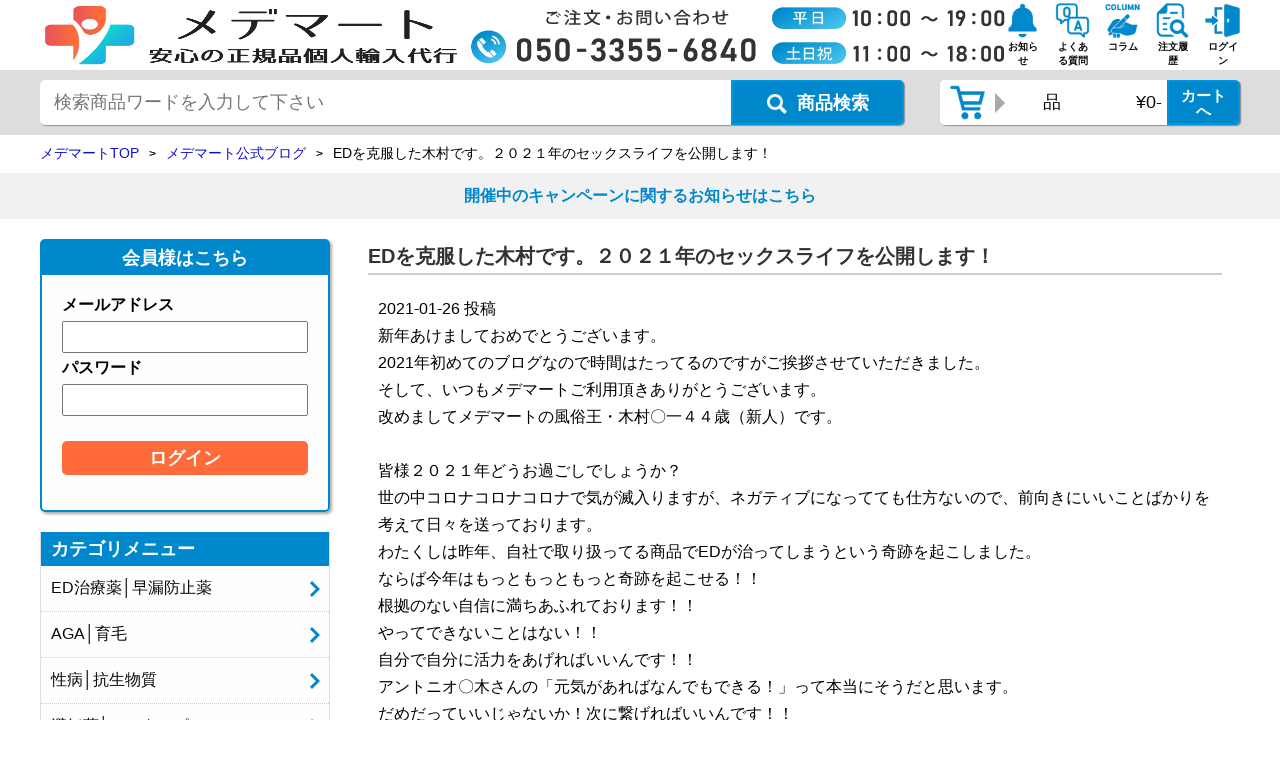

--- FILE ---
content_type: text/html; charset=UTF-8
request_url: https://yakuten-ichiba.com/blog_detail.php?id=266
body_size: 32702
content:
<!DOCTYPE html>
<html lang="ja">
<head>
<!-- Optimize Next -->
<script>(function(p,r,o,j,e,c,t,g){
p['_'+t]={};g=r.createElement('script');g.src='https://www.googletagmanager.com/gtm.js?id=GTM-'+t;r[o].prepend(g);
g=r.createElement('style');g.innerText='.'+e+t+'{visibility:hidden!important}';r[o].prepend(g);
r[o][j].add(e+t);setTimeout(function(){if(r[o][j].contains(e+t)){r[o][j].remove(e+t);p['_'+t]=0}},c)
})(window,document,'documentElement','classList','loading',2000,'TXWHQKDK')</script>
<!-- End Optimize Next -->
<meta charset="UTF-8">
<meta http-equiv="Content-Type" content="text/html; charset=utf-8">
<meta http-equiv="Content-Script-Type" content="text/javascript">
<meta http-equiv="Content-Style-Type" content="text/css">

<title>感度を高める噂のバームが入荷しました！│メデマートブログ</title>
<meta name="keywords" content="感度増強、感度、オーガズム" />
<meta name="description" content="オーガズムへと導くための、お肌に優しいバーム製となっております。デリケートな性器をはじめ、乳首などの感じやすいお体の部分に使用することでより高いオーガズムへ導きます。" />
<meta name="viewport" content="width=device-width, initial-scale=1.0">

<link rel="shortcut icon" href="/images/favicon.ico" />
<link type="text/css" rel="stylesheet" href="/css/slick.css">
<link type="text/css" rel="stylesheet" href="/css/slick-theme.css?20240329001">
<script type="text/javascript" charset="UTF-8" src="/js/jquery-3.6.1.min.js"></script>
<script type="text/javascript" charset="UTF-8" src="/js/slick.min.js"></script>
<script type="text/javascript" charset="UTF-8" src="/js/common.js?20251225001"></script>
<link type="text/css" rel="stylesheet" href="/css/style.css?20240713001">
<!-- Google Tag Manager -->
<script>(function(w,d,s,l,i){w[l]=w[l]||[];w[l].push({'gtm.start':
new Date().getTime(),event:'gtm.js'});var f=d.getElementsByTagName(s)[0],
j=d.createElement(s),dl=l!='dataLayer'?'&l='+l:'';j.async=true;j.src=
'https://www.googletagmanager.com/gtm.js?id='+i+dl;f.parentNode.insertBefore(j,f);
})(window,document,'script','dataLayer','GTM-MDPXX35');</script>
<!-- End Google Tag Manager -->
<!-- OGP -->
<meta property="og:type" content="article">
<meta property="og:description" content="オーガズムへと導くための、お肌に優しいバーム製となっております。デリケートな性器をはじめ、乳首などの感じやすいお体の部分に使用することでより高いオーガズムへ導きます。">
<meta property="og:title" content="感度を高める噂のバームが入荷しました！│メデマートブログ">
<meta property="og:url" content="https://yakuten-ichiba.com/blog_detail.php?id=266">
<meta property="og:image" content="https://yakuten-ichiba.com/images/OGPimg.jpg">
<meta property="og:site_name" content="メデマート">
<meta property="og:locale" content="ja_JP">
<!-- OGP -->
<!-- Twitter Card -->
<meta name="twitter:card" content="summary">
<meta name="twitter:description" content="オーガズムへと導くための、お肌に優しいバーム製となっております。デリケートな性器をはじめ、乳首などの感じやすいお体の部分に使用することでより高いオーガズムへ導きます。">
<meta name="twitter:title" content="感度を高める噂のバームが入荷しました！│メデマートブログ">
<meta name="twitter:url" content="https://yakuten-ichiba.com/blog_detail.php?id=266">
<meta name="twitter:image" content="https://yakuten-ichiba.com/images/OGPimg.jpg">
<meta name="twitter:domain" content="yakuten-ichiba.com">
<!-- Twitter Card -->
</head>
<body>
<!-- Google Tag Manager (noscript) -->
<noscript><iframe src="https://www.googletagmanager.com/ns.html?id=GTM-MDPXX35"
height="0" width="0" style="display:none;visibility:hidden"></iframe></noscript>
<!-- End Google Tag Manager (noscript) -->
    <header>
        <div class="sp">
           <style>
               header{
                   padding-top: 0;
                   border-top: 0;
               }
            </style>
            <a href="https://yakuten-ichiba.com/entry.php"><img src="/images/new_entry_pt_sp.webp?20251201001" alt="新規会員登録" style="width: 100%;"></a>
        </div>
        <div class="inner">
            <div class="flex header-top">
                <a href="https://yakuten-ichiba.com/" class="logo"><img loading="lazy" src="/images/logo_new.webp" alt="ED治療薬など各種海外医薬品・ジェネリックの通販・即日発送の個人輸入代行は電話注文でも購入可能なメデマート" loading="lazy"></a>
                <div class="info">
                    <img loading="lazy" src="/images/call01.webp?20250401001" alt="即日発送対応、海外医薬品・サプリメントの個人輸入代行メデマート【電話注文電話番号・営業時間】" loading="lazy">
                </div>
                <ul id="top-btn">
                    <li class="icon_cart">
                        <a href="https://yakuten-ichiba.com/cart.php?action=VIEW_ONLY">
                            <img loading="lazy" src="/images/head_icon_cart.webp" alt="カート" loading="lazy">
                            <p>カート</p>
                            <span class='quantity_icon quantity_cart'></span>
                        </a>
                    </li>
                    <li class="icon_notice"><a href="https://yakuten-ichiba.com/information.php"><img loading="lazy" src="/images/head_icon_notice.webp" alt="お知らせ" loading="lazy"><p>お知らせ</p></a></li>
                    <li class="icon_faq"><a href="https://yakuten-ichiba.com/question.php"><img loading="lazy" src="/images/head_icon_faq.webp" alt="よくある質問" loading="lazy"><p>よくある質問</p></a></li>
                    <li class="icon_blog"><a href="https://yakuten-ichiba.com/column/"><img loading="lazy" src="/images/head-icon-column.webp" alt="メデマートコラム" loading="lazy"><p>コラム</p></a></li>
                    <li class="icon_history"><a href="https://yakuten-ichiba.com/history.php"><img loading="lazy" src="/images/head_icon_history.webp" alt="注文履歴" loading="lazy"><p>注文履歴</p></a></li>
                    <li><a href="https://yakuten-ichiba.com/login_input.php"><img loading="lazy" src="/images/head_icon_login.webp" alt="ログイン" loading="lazy"><p>ログイン</p></a></li>
                </ul>
            </div>
        </div>
        <div id="secandline">
            <div class="inner">
                <div class="logo_space hidden_icon">
                    <a href="https://yakuten-ichiba.com/"><img loading="lazy" src="/images/logo_new.webp" class="secandline_logo" alt="ED治療薬など各種医薬品・ジェネリックの通販・個人輸入代行は電話注文でも購入可能なメデマート" loading="lazy"></a>
                </div>
                <div id="product_search">
                    <div id="search_box_product">
                        <form action="result.php" name="search1" id="search1" method="get">
                            <dl class="search1">
                                <dt><input type="text" id="searchkeyword" name="searchkeyword" value="" placeholder="検索商品ワードを入力して下さい"></dt>
                                <dd><button aria-label="商品検索ボタン"><img loading="lazy" src="/images/search.webp" alt="" loading="lazy"><b>商品検索</b></button> </dd>
                            </dl>
                        </form>
                    </div>
                </div>
                <div class="header_cart">
                    <div class="imgbox"><img loading="lazy" src="/images/head_icon_cart.webp" class="header_cart_icon" alt="カート" loading="lazy"></div>
                    <a href="https://yakuten-ichiba.com/cart.php?action=VIEW_ONLY" title="カートへ">
                        <div class="quantity">&nbsp;品</div>
                        <div class="total_price">
                            <div class="total_price_num">¥0-</div>
                            <button class="btn_total_price" aria-label="カートボタン">カートへ</button>
                        </div>
                    </a>
                </div>
                <ul class="icon_space hidden_icon">
                    <li><a href="https://yakuten-ichiba.com/information.php"><img loading="lazy" src="/images/head_icon_notice.webp" alt="お知らせ" loading="lazy"></a></li>
                    <li><a href="https://yakuten-ichiba.com/question.php"><img loading="lazy" src="/images/head_icon_faq.webp" alt="よくある質問" loading="lazy"></a></li>
                    <li><a href="https://yakuten-ichiba.com/column/"><img loading="lazy" src="/images/head-icon-column.webp" alt="メデマートコラム" loading="lazy"></a></li>
                    <li><a href="https://yakuten-ichiba.com/history.php"><img loading="lazy" src="/images/head_icon_history.webp" alt="注文履歴" loading="lazy"></a></li>
                    <li><a href="https://yakuten-ichiba.com/login_input.php"><img loading="lazy" src="/images/head_icon_login.webp" alt="ログイン" loading="lazy"></a></li>
                </ul>
                <div id="menu_btn">
                    <img loading="lazy" src="/images/menu_icon01.webp" alt="メニュー" loading="lazy">
                </div>
            </div>
        </div>
    </header>
<link rel="stylesheet" type="text/css" href="css/blog_detail.css">
<script type="application/ld+json">
{"@context": "https://schema.org","@type": "BreadcrumbList","itemListElement": [
{"@type": "ListItem","position": 1,"name": "メデマートTOP","item": "https://yakuten-ichiba.com/"},
{"@type": "ListItem","position": 2,"name": "メデマート公式ブログ","item": "https://yakuten-ichiba.com/blog.php"},
{"@type": "ListItem","position": 3,"name": "EDを克服した木村です。２０２１年のセックスライフを公開します！","item": "https://yakuten-ichiba.com/blog_detail.php?id=266"}
]}
</script>
<div id="breadcrumb">
    <div class="inner">
        <ul class="breadcrumb-list" itemscope itemtype="http://schema.org/BreadcrumbList">
            <li itemprop="itemListElement" itemscope itemtype="http://schema.org/ListItem"><a itemprop="item" href="https://yakuten-ichiba.com/"><span itemprop="name">メデマートTOP</span></a><meta itemprop="position" content="1" /></li>
            <li itemprop="itemListElement" itemscope itemtype="http://schema.org/ListItem"><a itemprop="item" href="https://yakuten-ichiba.com/blog.php"><span itemprop="name">メデマート公式ブログ</span></a><meta itemprop="position" content="2" /></li>
            <li><span>EDを克服した木村です。２０２１年のセックスライフを公開します！</span></li>
        </ul>
    </div>
</div>
<div class="shipping_announce">
    <p><a href="https://yakuten-ichiba.com/sale.php">開催中のキャンペーンに関するお知らせはこちら</a></p>
</div>
<div class="wrap">
<aside>
    <div class="flex">
        <div class="aside-close-btn">
            <img src="/images/aside-close-btn.webp" alt="閉じる" loading="lazy" />
            <p>閉じる</p>
        </div>
    </div>
    <div id="login">
        <p class="login_title">会員様はこちら</p>
        <div class="aside_inner">
            <form action="login2.php" method="post">
                <div>
                    <label for="email">メールアドレス</label>
                    <input type="email" id="email" name="login_id">
                </div>
                <div>
                    <label for="pass">パスワード</label>
                    <input type="password" id="pass" name="login_pass">
                </div>
                <input type="submit" value="ログイン" class="login_btn">
            </form>
            <!--
            <a href="">パスワードをお忘れの方はこちら</a>
            <p class="or">-または-</p>
            <div class="new_btn">
                <a href="">新規会員登録はこちら</a>
            </div>
            -->
        </div>
    </div>
    <nav>
        <ul id="menu">
            <li>
                <p class="menu_title">カテゴリメニュー</p>
                <ul class="small_menu">
                    <li><p><a href="https://yakuten-ichiba.com/search.php?category=0100">ED治療薬│早漏防止薬</a></p></li>
                    <li><p><a href="https://yakuten-ichiba.com/search.php?category=0600">AGA│育毛</a></p></li>
                    <li><p><a href="https://yakuten-ichiba.com/search.php?category=0400">性病│抗生物質</a></p></li>
                    <li><p><a href="https://yakuten-ichiba.com/search.php?category=0500">避妊薬│アフターピル</a></p></li>
                    <li><p><a href="https://yakuten-ichiba.com/search.php?category=2000">美容医薬品</a></p></li>
                    <li><p><a href="https://yakuten-ichiba.com/search.php?category=0700">睡眠薬│抗うつ薬│精神</a></p></li>
                    <li><p><a href="https://yakuten-ichiba.com/search.php">後発薬│ジェネリック医薬品</a></p></li>
                    <li><p><a href="https://yakuten-ichiba.com/list.php?xcategory=ナイトライフ">ナイトライフ</a></p></li>
                    <li><p><a href="https://yakuten-ichiba.com/list.php?xcategory=媚薬">媚薬</a></p></li>
                    <li><p><a href="https://yakuten-ichiba.com/list.php?xcategory=薄毛対策">薄毛対策</a></p></li>
                    <li><p><a href="https://yakuten-ichiba.com/list.php?xcategory=美容スキンケア">美容スキンケア</a></p></li>
                    <li><p><a href="https://yakuten-ichiba.com/list.php?xcategory=日焼止め">日焼け止め</a></p></li>
                    <li><p><a href="https://yakuten-ichiba.com/list.php?xcategory=睡眠サプリ">睡眠サプリ</a></p></li>
                    <li><p><a href="https://yakuten-ichiba.com/list.php?xcategory=アーユルヴェーダ">アーユルヴェーダ</a></p></li>
                </ul>
            </li>
            <li>
                <p class="menu_title">お役立ちページ</p>
                <ul class="small_menu">
                    <li><p><a href="https://yakuten-ichiba.com/medicine/">医薬品データベース</a></p></li>
                    <li><p><a href="https://yakuten-ichiba.com/column/">メデマートコラム</a></p></li>
                    <li><p><a href="https://yakuten-ichiba.com/review/">メデマートレビュー</a></p></li>
                    <li><p><a href="https://yakuten-ichiba.com/manga.php">個人輸入代行解説漫画</a></p></li>
                </ul>
            </li>
            <li class="news">
                <p class="menu_title">お知らせ</p>
                <ul class="small_menu">
                    <li><a href="https://yakuten-ichiba.com/information.php#info144"><p>【メデマート】一部インド発送の追跡番号・配送遅延につきまして<span>2026-01-21</span></p></a></li>
<li><a href="https://yakuten-ichiba.com/information.php#info143"><p>【メデマート】年末年始カスタマーサポート営業時間について<span>2025-12-23</span></p></a></li>
<li><a href="https://yakuten-ichiba.com/information.php#info142"><p>【メデマート】コンビニ決済サービス終了のお知らせ<span>2025-11-01</span></p></a></li>

                    <li><a href="https://yakuten-ichiba.com/information.php">...続きを見る</a></li>
                </ul>
            </li>
            <li><a href="https://lin.ee/nC2PKIK" rel="nofollow"><img src="/images/medemart-LINE_side.webp" alt="海外医薬品・サプリメントの個人輸入代行メデマート公式LINE友だち登録" loading="lazy" /></a></li>
        </ul>
    </nav>
    <div id="tnumber_search">
        <p class="tnumber_search_title">追跡番号検索はこちら</p>
        <div class="aside_inner">
            <form action="https://trackings.post.japanpost.jp/services/srv/search/" method="get" target="_blank">
                <div>
                    <label for="requestNo1">郵便追跡番号を入力</label>
                    <input type="text" id="requestNo1" name="requestNo1" value="" placeholder="例：RA000000000SG"><input type="hidden" name="search.x" value="60"><input type="hidden" name="search.y" value="30">
                </div>
                <input type="submit" value="検索" class="tnumber_search_btn">
            </form>
        </div>
    </div>
</aside>
<div id="blackout"></div>
    <main>
        <section class="product contents-box">
            <div class="entry_body">
                <h1>EDを克服した木村です。２０２１年のセックスライフを公開します！</h1>
            </div>
        </section>
        <section id="" class="contents-box">
            <div class="article-text">
                <p class="article-date">2021-01-26 投稿</p>
                <p>新年あけましておめでとうございます。<BR>
2021年初めてのブログなので時間はたってるのですがご挨拶させていただきました。<BR>
そして、いつもメデマートご利用頂きありがとうございます。<BR>
改めましてメデマートの風俗王・木村〇一４４歳（新人）です。<BR>
<BR>
皆様２０２１年どうお過ごしでしょうか？<BR>
世の中コロナコロナコロナで気が滅入りますが、ネガティブになってても仕方ないので、前向きにいいことばかりを考えて日々を送っております。<BR>
わたくしは昨年、自社で取り扱ってる商品でEDが治ってしまうという奇跡を起こしました。<BR>
ならば今年はもっともっともっと奇跡を起こせる！！<BR>
根拠のない自信に満ちあふれております！！<BR>
やってできないことはない！！<BR>
自分で自分に活力をあげればいいんです！！<BR>
アントニオ〇木さんの「元気があればなんでもできる！」って本当にそうだと思います。<BR>
だめだっていいじゃないか！次に繋げればいいんです！！<BR>
ミラクル木村、本気でそう思ってます。<BR>
<BR>
皆様、今年の木村は要チェックですよ。<BR>
ほんとに。<BR>
<BR>
そんなEDを克服した私はと言いますと、新年を迎えすることは一つ。<BR>
「姫はじめ」です。<BR>
これって日本独自の風習みたいなものなんでしょうかね？<BR>
海外ではそういうのないようです。<BR>
あと、若い子に話をしたら、それなんですかって言われました。<BR>
古い言葉になってしまったのでしょうか、それとも地域の言葉なのでしょうかわかりませんが、私は素晴らしい習わしだと思います。<BR>
ああ、日本人でよかった。<BR>
<BR>
【一年の計は元旦にあり】<BR>
<BR>
姫はじめをすれば素晴らしい一年になる。（プロも可）<BR>
そうリビドーにかられたのが元旦。<BR>
けれども彼女はいない。。<BR>
ってことで元旦からプロにお願いすることにしました。<BR>
さすがに元旦からプロってお仕事されてるのかしら？とは思ったのですが、やってました（笑）<BR>
駅で待ち合わせをしてる最中から超勃起！<BR>
ロングコートで隠せててよかった（笑）<BR>
時間になると、髪はやや茶色のボブ、端正な顔立ちに赤い眼鏡、身長１６０センチぐらいの一目で美人とわかるスレンダーお姉さまが現れました。<BR>
「木村さんですか？」<BR>
声もいい！！<BR>
最高！！<BR>
私は低い声の女性が好きなんです！<BR>
くーーーーー！！これは燃えてきた！！！！<BR>
出すぞ！！出すぞ！！出すぞ！！<BR>
出すぞーーーーー！！！！<BR>
<BR>
その瞬間です、、<BR>
<BR>
あっ！！！！！<BR>
<BR>
ビクビクッ！！！！！！！！！！！！<BR>
<BR>
事件です！<BR>
嘘だろうって思う方もいるかもしれませんが、本当です。<BR>
やらかしました。<BR>
事実のみを書き綴ります。<BR>
<BR>
わたくし声を聞いた瞬間、なにかが弾けてしまったのか、、<BR>
<BR>
<BR>
<BR>
<BR>
イッてしまいました、、、<BR>
<BR>
<BR>
<BR>
涙。。<BR>
<BR>
<BR>
<BR>
<BR>
なんでや。。。<BR>
早すぎる。。。。<BR>
<BR>
けどけどけど、聞いてください！！<BR>
これには理由（わけ）があるんです！<BR>
姫はじめ２０２１<BR>
気合を入れるためにも、実は「ニンフォズデザイア・アローザルバーム【感度増強】」を家を出る前に乳首と股間にたっぷり塗っていたのです。<BR>
ニンフォズデザイア・アローザルバームというのは、自社で取り扱ってる商品でして、性器をはじめ乳首などの感じやすいお体の部分に使用すると、性感帯にまでつながる神経を刺激し性感を高め、うずくような性的興奮を目覚めさせるオイルが固形化された軟膏またはバターのような化粧品です。<BR>
やはり自分で買って使ってみないとお客様に伝えられない。<BR>
生の感想を伝えるためにも私は使用しました。<BR>
会社の鑑ですね。<BR>
身をもって体験し、お伝えすることが商品を取り扱う側としての本当の使命なのではないでしょうか。<BR>
もう一回言います。<BR>
会社の鑑ですね。<BR>
けっして気持ちよくなりたいからではありませんからね。<BR>
使命感です。使命感。<BR>
<BR>
話は戻りますが、興奮のあまり出ちゃったのは間違いないです。<BR>
服がこすれたり、当たったりするだけでも、こんなに乳首と股間が気持ちよくなるなんて知ってたら家を出るときに塗るなんてしてませんからね！<BR>
それだけは言いたいです。<BR>
ただの早漏と思われるのは嫌なので伝えておきます。（見栄）<BR>
そんな状況を隠しスレンダーお姉さまとホテルに向かいました。<BR>
もちろん内股歩き。<BR>
<BR>
チェックインし、部屋に入るやいやな、お姉さまに股間をみせてとズボンを脱がされそうになりましたが、ベッドでたっぷり楽しませるよ♡と余裕の紳士ぶりを装い、即シャワーに逃げ込みました。<BR>
ヌルヌルのパンツなんてみせられない（恥）<BR>
<BR>
何事もなかったのようにシャワーから上がり、お姉さまの風呂あがりをベッドで待っる間、ニンフォズデザイア・アローザルバームを取り出しました。<BR>
そして乳首と股間に塗りこみました。<BR>
こんな姿、親にはみせられないな。。。。<BR>
けどいいんです。<BR>
これが人間です。<BR>
本能のままに生きてる。<BR>
誰にも迷惑はかけてない！！<BR>
そう自分に言い聞かせてたらお姉さまが何してるんですか？？<BR>
塗ってるところみられてました。。。。（情）<BR>
<BR>
仕方がないので、実はこれはこうこうこういうもので、自分がどういう仕事をしてるのか、なぜ塗ってるのか、そして駅で出してしまったことすべてをさらけ出しました。<BR>
<BR>
お姉さま大爆笑！<BR>
初笑いいただきました。<BR>
（いい人でよかった）<BR>
駅からすでにこの人なんか変な歩き方するなと思ってたそうです。<BR>
<BR>
するとお姉さまが「私も塗ってみたい♡」と言ってきました。<BR>
「私いっぱい気持ちよくなりたいの♡」<BR>
性の貪欲女子でした。<BR>
最高です。<BR>
こちらの商品は男女兼用なので問題はありません。<BR>
もちろん超勃起状態です。<BR>
<BR>
「ねぇ、塗ってよ♡」<BR>
<BR>
去年はコロナの影響で一度も海に行くことができませんでした。<BR>
なので、今年こそはビーチで体を焼いているいやらしい女子にサンオイルを塗るんだ！という夢を持ってたのですが、もうこれは叶ったと言っていいでしょう！！<BR>
というか、叶った以上に素晴らしい！！！<BR>
興奮してても冷静に、こんなご時世ですからと、念のためバックに入っている予備の新品を取り出し、片手にたっぷりバームをお姉さまの乳首に僕が塗り込んであげると、<BR>
<BR>
「あーんっ♡スースーして気持ちいいね♡乳首がすぐたっちゃった♡」<BR>
<BR>
一瞬にして部屋が常夏のビーチです！！！<BR>
チクビーチです！！！！<BR>
<BR>
正月に夏がやってきたーーーー！！！<BR>
<BR>
今年はやはり木村乗ってる！！<BR>
<BR>
「今日はいっぱいしようね♡」<BR>
<BR>
お姉さまという美しい海に私の精子もハッスルスイミング！！<BR>
<BR>
<BR>
～割愛～<BR>
<BR>
<BR>
めくるめく真冬のリビドー<BR>
ここから先は本能のまま何度も尽き果てました。<BR>
感謝。<BR>
<BR>
<BR>
新年を迎え、本年もわたくしは実体験を元にこのブログにて報告していきたいと思っております。。<BR>
もしよろしければ、これを使ってよ！これってどうなの？とかご意見、ご要望いただけたらわたくし木村即対応いたします。<BR>
生のご意見て本当に大切で一番熱があるんですよね。<BR>
<BR>
ドキュメンタリー木村今年もハッスルがんばります！<BR>
<BR>
そして、今回私が使った、「ニンフォズデザイア・アローザルバーム」ですが、使ってみたい！気になる！など思った方は下のURLから商品ページをご覧いただけたら幸いです。<BR>
<BR>
<BR>
ニンフォズデザイア・アローザルバーム【感度増強】<BR>
⇒<font size="4"><a href="detail.php?p=659"><b><u>ニンフォズデザイア・アローザルバーム【感度増強】⇒</u></b></a></font><BR>
<BR>
<BR>
ここまで長文乱文失礼しました。<BR>
最後までお読み頂きありがとうございましす。<BR>
本年もメデマートを末永くご愛顧賜りますよう、よろしくお願い申し上げます。<BR>
</p>
            </div>
        </section>
    </main>
</div>
<!-- 
<section class="history">
    <div class="inner">
        <h2><span>過去に見た商品一覧</span></h2>
        <div class="item_slider">
            <ul class="slider">

            </ul>
        </div>
    </div>
</section>
 -->
<footer>
    <div class="inner">
        <ul class="f_nav">
            <li>
                <p class="ac">カテゴリメニュー</p>
                <ul class="f_small_nav">
                    <li><a href="https://yakuten-ichiba.com/search.php?category=0100">ED治療薬│早漏防止薬</a></li>
                    <li><a href="https://yakuten-ichiba.com/search.php?category=0600">AGA│育毛</a></li>
                    <li><a href="https://yakuten-ichiba.com/search.php?category=0400">性病│抗生物質</a></li>
                    <li><a href="https://yakuten-ichiba.com/search.php?category=0500">避妊薬│アフターピル</a></li>
                    <li><a href="https://yakuten-ichiba.com/search.php?category=2000">美容医薬品</a></li>
                    <li><a href="https://yakuten-ichiba.com/search.php?category=0700">睡眠薬│抗うつ薬│精神</a></li>
                    <li><a href="https://yakuten-ichiba.com/search.php">後発薬│ジェネリック医薬品</a></li>
                    <li><a href="https://yakuten-ichiba.com/list.php?xcategory=ナイトライフ">ナイトライフ</a></li>
                    <li><a href="https://yakuten-ichiba.com/list.php?xcategory=媚薬">媚薬</a></li>
                    <li><a href="https://yakuten-ichiba.com/list.php?xcategory=薄毛対策">薄毛対策</a></li>
                    <li><a href="https://yakuten-ichiba.com/list.php?xcategory=美容スキンケア">美容スキンケア</a></li>
                    <li><a href="https://yakuten-ichiba.com/list.php?xcategory=日焼止め">日焼け止め</a></li>
                    <li><a href="https://yakuten-ichiba.com/list.php?xcategory=睡眠サプリ">睡眠サプリ</a></li>
                    <li><a href="https://yakuten-ichiba.com/list.php?xcategory=アーユルヴェーダ">アーユルヴェーダ</a></li>
                </ul>
            </li>
            <li>
                <p class="ac">お買い物ガイド</p>
                <ul class="f_small_nav">
                    <li><a href="https://yakuten-ichiba.com/order_guide.php">ご注文の流れ</a></li>
                    <li><a href="https://yakuten-ichiba.com/payment.php">お支払い方法</a></li>
                    <li><a href="https://yakuten-ichiba.com/hospitality.php">病院と薬局とメデマートの違い</a></li>
                    <li><a href="https://yakuten-ichiba.com/question.php">よくある質問</a></li>
                    <li><a href="https://yakuten-ichiba.com/blog.php">ブログ</a></li>
                </ul>
            </li>
            <li>
                <p class="ac">メデマート関連</p>
                <ul class="f_small_nav">
                    <li><a href="https://yakuten-ichiba.com/information.php">メデマートからのお知らせ</a></li>
                    <li><a href="https://yakuten-ichiba.com/policy.php">個人情報について</a></li>
                    <li><a href="https://yakuten-ichiba.com/terms.php">利用規約</a></li>
                    <li><a href="https://yakuten-ichiba.com/law.php">特定商取引に基づく表記</a></li>
                    <li><a href="https://yakuten-ichiba.com/af.php">メデマートアフィリエイト</a></li>
                    <li><a href="https://yakuten-ichiba.com/contact.php">お問い合わせ</a></li>
                </ul>
            </li>
            <li>
                <p class="ac">お役立ちページ</p>
                <ul class="f_small_nav">
                    <li><a href="https://yakuten-ichiba.com/medicine/">医薬品データベース</a></li>
                    <li><a href="https://yakuten-ichiba.com/column/">メデマートコラム</a></li>
                    <li><a href="https://yakuten-ichiba.com/review/">メデマートレビュー</a></li>
                    <li><a href="https://yakuten-ichiba.com/manga.php">マンガで分かる 個人輸入代行とは？</a></li>
                </ul>
            </li>
            <li>
                <p class="ac">お買い物メニュー</p>
                <ul class="f_small_nav">
                    <li><a href="https://yakuten-ichiba.com/cart.php?action=VIEW_ONLY">カート</a></li>
                    <li><a href="https://yakuten-ichiba.com/history.php">注文履歴</a></li>
                    <li><a href="https://yakuten-ichiba.com/maillog.php">メール履歴</a></li>
                    <li><a href="https://yakuten-ichiba.com/login_input.php">ログイン</a></li>
                </ul>
            </li>
        </ul>
    </div>
</footer>
<div class="copyright"><div class="inner"><p>Copyright © 2016 メデマート All Rights Reserved.</p></div></div>
<div id="to-top"><img src="/images/arrow_up.webp" alt="上に戻る" loading="lazy" /></div>
<div id="tel-btn"><div onclick="JavaScript:telpush();return false"><img src="/images/tel-btn.webp" alt="海外医薬品・サプリメントの個人輸入代行メデマート電話注文ボタン" loading="lazy" /></div></div>
<script type="text/javascript" charset="UTF-8" src="/js/telpush.js?20250401001"></script>
</body></html>


--- FILE ---
content_type: text/css
request_url: https://yakuten-ichiba.com/css/blog_detail.css
body_size: 1871
content:
@charset "utf-8";
main {
    font-size: 1.6rem;
    line-height: 1.7;
}

section {
    width: 96%;
    margin: 0 auto 2rem auto;
}

.entry_body {
    width: 100%;
}

.entry_body h1 {
    font-size: 2rem;
    font-weight: bold;
    border-bottom: 2px solid #ccc;
    color: #333;
    margin-bottom: 1rem;
}
.contents-box p {
    padding: 0 1rem;
}
/*アナウンス*/
.shipping_announce {
    width: 100%;
    background: #f1f1f1;
    text-align: center;
    padding: 0.8rem 0;
    margin: 0 auto 2rem auto;
}

.shipping_announce p {
    margin: 0.5rem 1rem;
    padding: 0px 0px 0px 0px;
    font-size: 1.6rem;
    line-height: 1.3;
}

.shipping_announce p a {
    color: var(--main-color);
    font-weight: bold;
}
/*アナウンス*/

.article-text {
    line-height: 1.7;
}

.article-text img {
    width: 25rem;
    margin: 0 3rem 0 2rem;
    float: right;
}

.article-text img::after {
    content: "";
    display: block;
    clear: both;
}

.article-text a {
    display: inline;
    font-size: 1.8rem;
    font-weight: bold;
    color: var(--main-color);
    text-decoration: underline;
}
@media screen and (max-width: 820px) {
    .entry_body h1 {
        font-size: 1.8rem;
        border-bottom: 2px solid #ccc;
        margin-bottom: 0.5rem;
    }
    .contents-box p {
        font-size: 1.6rem;
        width: 98%;
        margin: auto;
        padding: 0;
    }
    /*アナウンス*/
    .shipping_announce {
        width: 100%;
        padding: 0.5rem 0;
        margin: 0 auto 0.5rem auto;
    }

    .shipping_announce p a {
        font-size: 1.4rem;
    }
    /*アナウンス*/
}

@media screen and (max-width: 480px) {
    .article-text img {
        display: block;
        width: 15rem;
        margin: 0 auto;
        float: none;
    }
}


--- FILE ---
content_type: application/javascript; charset=UTF-8
request_url: https://www.googletagmanager.com/gtm.js?id=GTM-TXWHQKDK
body_size: 152671
content:

// Copyright 2012 Google Inc. All rights reserved.
 
 (function(w,g){w[g]=w[g]||{};
 w[g].e=function(s){return eval(s);};})(window,'google_tag_manager');
 
(function(){

var data = {
"resource": {
  "version":"276",
  
  "macros":[{"function":"__e"},{"function":"__c","vtp_value":"G-BDH7CY5QVD"},{"function":"__c","vtp_value":"TXWHQKDK"},{"function":"__c","vtp_value":"dataLayer"},{"function":"__jsm","vtp_javascript":["template","(function(){function E(){document.documentElement.classList.remove(\"loading\"+z)}function F(a){w.push({event:[x,a,z].join(\".\")})}function A(a){function f(){w.push(arguments)}if(!a.preview){var c=\"OPTX-\"+a.id+(a.rollout?\"\":\"-\"+a.variant);setTimeout(function(){f(\"event\",\"experience_impression\",{optx_experience:a.name,optx_variant:a.rollout?\"\":a.variantName,exp_variant_string:c,send_to:\"",["escape",["macro",1],7],"\"});a.clarity\u0026\u0026\"function\"===typeof window.clarity\u0026\u0026window.clarity(\"set\",\"exp_variant_string\",c)},\n500)}}function B(){d.observer||(d.observer=new MutationObserver(function(){d.stop||F(\"domChange\")}),d.observer.observe(document.body||document.documentElement,{childList:!0,subtree:!0}))}var x=\"optimize_next\",z=\"",["escape",["macro",2],7],"\",C=\"",["escape",["macro",3],7],"\",d=window[\"_\"+z];if(!d)return!1;if(window.top.location.href.includes(\"_optx_disabled\\x3dtrue\"))return E(),!1;window[C]=window[C]||[];var w=window[C];d.init=d.init||function(a){a\u0026\u0026(d.rd=a);F(\"load\");window[x]=window[x]||{};window[x].get=function(f,\nc){return((window[\"_\"+c]||d)[f]||{}).variant};setTimeout(E)};d.check=d.check||function(a,f){if(void 0===f){var c=navigator.userAgent;f=function(){switch(a[0]){case \"dv\":return\/iPad|PlayBook|Tablet|Kindle|Silk|Nook|Xoom\/i.test(c)?\"tablet\":\/Mobile|iPod|iPhone|Android|webOS|BlackBerry|Windows Phone|Opera Mini\/i.test(c)?\"mobile\":\"desktop\";case \"br\":return\/Edge\/i.test(c)?\"Edge\":\/Trident\/i.test(c)?\"InternetExplorer\":\/OPR|Opera\/i.test(c)?\"Opera\":\/Chrome\/i.test(c)?\"Chrome\":\/Firefox\/i.test(c)?\"Firefox\":\/Safari\/i.test(c)?\n\"Safari\":\"Unknown\";case \"os\":return\/Android\/i.test(c)?\"Android\":\/CrOS\/i.test(c)?\"ChromeOS\":\/iPhone|iPad|iPod\/i.test(c)?\"iOS\":\/Linux\/i.test(c)?\"Linux\":\/Macintosh|Mac OS X\/i.test(c)?\"Macintosh\":\/IEMobile|Windows Phone\/i.test(c)?\"WindowsPhone\":\/Windows\/i.test(c)?\"Windows\":\"Unknown\";case \"gl\":for(var h=window,m=a[5].split(\".\"),e=0;e\u003Cm.length;e++){if(!h)return\"\";h=h[m[e]];if(void 0===h)return\"\"}return String(h);case \"dl\":m=a[5].split(\".\");for(e=w.length-1;e\u003E=0;e--){h=w[e];for(var n=!0,p=0;p\u003Cm.length;p++){if(!h){n=\n!1;break}h=h[m[p]];if(void 0===h){n=!1;break}}if(n)return String(h)}return\"\";default:return\"\"}}()}return!a[3]===a[2].some(function(h){switch(a[1]){case 0:return f===h;case 1:return f.includes(h);case 2:return f.startsWith(h);case 3:return f.endsWith(h);case 4:return f.match(new RegExp(h,a[4]));case 5:return Number(f)\u003Ch;case 6:return Number(f)\u003C=h;case 7:return Number(f)\u003Eh;case 8:return Number(f)\u003E=h;default:return!1}})};d.set=d.set||function(a){if(!d.stop)if(a.rd\u0026\u0026d.rd)delete d.rd,d[a.id]={variant:a.variant},\nA(a),a.continuous\u0026\u0026B();else if(\"1\"===a.type){var f=(a.changes||[])[a.pages[0]];if(f){if(f[0]){var c=new URL(document.location),h=c.origin+c.pathname.replace(\/\\\/+$\/,\"\");f[1].forEach(function(e){h=h.replace(e[2]?new RegExp(e[0],e[3]):e[0],e[1])});c=new URL(h+c.search+c.hash);f[2].forEach(function(e){e[1]?c.searchParams.set(e[0],e[1]):c.searchParams[\"delete\"](e[0])});f[3]\u0026\u0026(c.hash=f[3])}else c=new URL(f[1]),f[2]\u0026\u0026(new URLSearchParams(document.location.search)).forEach(function(e,n){c.searchParams.has(n)||\nc.searchParams.set(n,e)}),f[3]\u0026\u0026!c.hash\u0026\u0026(c.hash=document.location.hash);c.href\u0026\u0026(f[4]\u0026\u0026c.searchParams.set(\"_optx_rd\",a.id+\"-\"+a.variant),d.stop=!0,document.documentElement.style=\"display:none!important\",setTimeout(function(){document.location.replace(c.href)}))}else a.variant\u003E-1\u0026\u0026(d[a.id]={variant:a.variant},A(a)),a.continuous\u0026\u0026B()}else{var m=d[a.id];m?(a.variant\u003E-1?(d[a.id].variant=a.variant,d[a.id].pages=a.pages):delete d[a.id],a.continuous\u0026\u0026m.resetters\u0026\u0026m.pages.forEach(function(e){if(m.variant!==\na.variant||!a.pages.includes(e)){var n=m.resetters[e];n\u0026\u0026(n.forEach(function(p){p()}),delete d[a.id].resetters[e])}})):a.variant\u003E-1\u0026\u0026(d[a.id]={variant:a.variant,pages:a.pages},A(a));a.continuous\u0026\u0026B();a.changes\u0026\u0026(d.active||(d.active=!0),d[a.id].resetters=d[a.id].resetters||{},a.pages.forEach(function(e){var n=[\"optx\",a.id,a.variant,e].join(\"_\"),p=d[a.id].resetters[e]=d[a.id].resetters[e]||[],y=\"\",D=function(b,g){var l=document.createElement(b);l.className=n;l.innerHTML=g;document.documentElement.appendChild(l);\np.unshift(function(){l.remove()})},K=function(b,g,l,k,r){var G=n+\"_\"+r,t=l?null:[].concat(g);switch(g[0]){case \"mv\":k=document.documentElement.querySelectorAll(g[2])[k];if(!k)return;if(!l){t=null;var u=b.parentElement,M=b.nextSibling;p.unshift(function(){u.insertBefore(b,M)})}switch(g[3]){case \"bf\":k.before(b);break;case \"af\":k.after(b);break;case \"pp\":k.prepend(b);break;case \"ap\":k.append(b)}break;case \"tx\":l||(t[3]=\"rp\");for(r=k=0;r\u003Cb.childNodes.length;r++){var v=b.childNodes[r];if(3===v.nodeType){if(k===\n(g[4]||0)){l||(t[2]=v.textContent);switch(g[3]){case \"rp\":v.textContent=g[2];break;case \"bf\":v.textContent=g[2]+v.textContent;break;case \"af\":v.textContent+=g[2]}break}k++}}break;case \"at\":l||(t[2]=b.getAttribute(g[3]));b.dispatchEvent(new CustomEvent(\"optx.before-setattribute\",{cancelable:!0,detail:{attribute:g[3],value:g[2]}}))\u0026\u0026b.setAttribute(g[3],g[2]);break;case \"ht\":l||(t=null);k=\"afterend\";u=b.parentElement;switch(g[3]){case \"bf\":k=\"beforebegin\";break;case \"pp\":k=\"afterbegin\";u=b;break;case \"ap\":k=\n\"beforeend\",u=b}var H=[];u.childNodes.forEach(function(q){H.push(q)});b.insertAdjacentHTML(k,g[2]);if(\"rp\"===g[3]){var I=b.nextSibling;b.parentElement.removeChild(b)}if(!l){var J=[];u.childNodes.forEach(function(q){H.includes(q)||(J.push(q),q[G]=!0,\"SCRIPT\"===q.nodeName\u0026\u0026D(\"script\",q.innerHTML))});p.unshift(function(){I\u0026\u0026u.insertBefore(b,I);J.forEach(function(q){q.remove()})})}}l||(b[G]=!0,t\u0026\u0026p.unshift(function(){K(b,t,!0)}))},L=function(b,g){for(var l=document.documentElement.querySelectorAll(b[1]),\nk=0;k\u003Cl.length;k++){var r=l[k];r[n+\"_\"+g]||K(r,b,!1,k,g)}};m\u0026\u0026m.resetters\u0026\u0026m.resetters[e]\u0026\u0026m.variant===a.variant?a.changes[e].forEach(function(b,g){switch(b[0]){case \"rm\":case \"st\":case \"sc\":break;default:L(b,g)}}):(a.changes[e].forEach(function(b,g){switch(b[0]){case \"rm\":y+=b[1]+\"{display:none!important;}\";break;case \"st\":y+=b[1]+\"{\"+b[2]+\";}\";break;case \"sc\":D(\"script\",\"for(let element of document.querySelectorAll('\"+b[1]+\"')){\"+b[2]+\"}\");break;default:L(b,g)}}),y\u0026\u0026D(\"style\",y))}))}};return!0})();"]},{"function":"__t"},{"function":"__u","vtp_component":"URL","vtp_enableMultiQueryKeys":false,"vtp_enableIgnoreEmptyQueryParam":false},{"function":"__u","vtp_component":"HOST","vtp_enableMultiQueryKeys":false,"vtp_enableIgnoreEmptyQueryParam":false},{"function":"__u","vtp_component":"PATH","vtp_enableMultiQueryKeys":false,"vtp_enableIgnoreEmptyQueryParam":false},{"function":"__f","vtp_component":"URL"},{"function":"__e"}],
  "tags":[{"function":"__cvt_176831980_3","vtp_x":["macro",4],"tag_id":12},{"function":"__cvt_176831980_4","vtp_preview":true,"vtp_pages":"[[[1,2,[\"https:\/\/yakuten-ichiba.com\/detail.php?p=87\"],0,\"\"]]]","vtp_continuous":false,"vtp_name":"メデマート バリフ通常20240612","vtp_changes":"[[[[\"ht\",\"ul#productdetail\",\"\u003Cul id=\\\"productdetail\\\" class=\\\"product-anchor\\\"\u003E\\n\u003Cli\u003E\u003Ca href=\\\"#effect-detail\\\"\u003E効果・詳細\u003C\/a\u003E\u003C\/li\u003E\\n\u003Cli\u003E\u003Ca href=\\\"#how-to\\\"\u003E飲み方・使い方\u003C\/a\u003E\u003C\/li\u003E\\n\u003Cli\u003E\u003Ca href=\\\"#side-effects\\\"\u003E副作用\u003C\/a\u003E\u003C\/li\u003E\\n\u003Cli\u003E\u003Ca href=\\\"#caution\\\"\u003E併用禁忌・使用上の注意\u003C\/a\u003E\u003C\/li\u003E\\n\u003Cli\u003E\u003Ca href=\\\"#faq_area\\\"\u003Eよくある質問\u003C\/a\u003E\u003C\/li\u003E\\n\u003Cli\u003E\u003Ca href=\\\"#review\\\"\u003Eレビュー\u003C\/a\u003E\u003C\/li\u003E\\n\u003C\/ul\u003E\",\"rp\"],[\"ht\",\"ul.orange\",\"\u003Cul class=\\\"bp orange\\\"\u003E\u003Cli\u003EED度合いをセルフチェックする事が出来ます。是非、ご利用ください。\u003Cbr\u003E\u003Ca href=\\\"https:\/\/yakuten-ichiba.com\/column\/ED\/column_what_is_ed.php#column_what_is_ed7\\\"\u003E\u003Cb\u003E\u003Cu\u003EEDセルフチェックはこちら\u003C\/u\u003E\u003C\/b\u003E\u003C\/a\u003E\u003C\/li\u003E\u003C\/ul\u003E\\n\u003Cdiv class=\\\"column_rink\\\"\u003E\\n\u003Ca href=\\\"https:\/\/yakuten-ichiba.com\/column\/ED\/column_what_is_ed.php\\\"\u003E\\n\u003Cdiv class=\\\"column_info\\\"\u003E\\n\u003Cimg decoding=\\\"async\\\" width=\\\"160\\\" height=\\\"80\\\" src=\\\"https:\/\/yakuten-ichiba.com\/column\/wp-content\/uploads\/2023\/12\/erectile-dysfunction-thumbnail.webp\\\" class=\\\"column_img\\\" alt=\\\"ED(勃起不全)とは？EDの症状・原因・治療法など詳しく解説！\\\"\u003E\\n\u003Cdiv class=\\\"column_contents\\\"\u003E\\n\u003Cp class=\\\"column_title\\\"\u003EED(勃起不全)とは？EDの症状・原因・治療法など詳しく解説！\u003C\/p\u003E\\n\u003Cp class=\\\"column_description\\\"\u003E勃起不全（ED）を詳しく解説！メデマートコラムでは勃起不全（ED）とは？EDの症状・原因・治療法などの情報をご紹介しています。\u003C\/p\u003E\\n\u003C\/div\u003E\\n\u003C\/div\u003E\\n\u003Cdiv class=\\\"column_update\\\"\u003E\\n\u003Cp\u003E2024.03.20\u003C\/p\u003E\\n\u003C\/div\u003E\\n\u003C\/a\u003E\\n\u003C\/div\u003E\\n\u003Cstyle\u003E\\n#effect-detail.contents-box .column_rink {\\nmargin-bottom: 2rem;\\n}\\n\\n#effect-detail.contents-box .column_rink a {\\nborder: 1px solid #ccc;\\npadding: 1rem 1.5rem;\\ndisplay: block;\\ncolor: #0a0a0a;\\ntext-decoration: none;\\nborder-radius: 0.5rem;\\n}\\n\\n.column_rink .column_info {\\ndisplay: flex;\\njustify-content: right;\\n}\\n\\n#effect-detail.contents-box .column_rink .column_info img.column_img {\\ndisplay: block;\\nwidth: 25%;\\nheight: 100%;\\nmargin: 0;\\n}\\n\\n.column_rink p.column_title {\\nfont-weight: bold;\\nmargin-bottom: 0.5rem;\\n}\\n\\n.column_rink p.column_description {\\nfont-size: 1.4rem;\\nfont-weight: normal;\\n}\\n\\n.column_rink .column_update {\\ndisplay: flex;\\njustify-content: right;\\nfont-weight: normal;\\n}\\n\\n@media screen and (max-width: 820px) {\\n#effect-detail.contents-box .column_rink_area {\\ndisplay: flex;\\nflex-wrap: wrap;\\n}\\n\\n#effect-detail.contents-box .column_rink {\\nmargin-bottom: 0.5rem;\\nmargin-left: 5px;\\nmargin-right: 5px;\\nwidth: calc((100% \/ 3) - 10px);\\n}\\n\\n#effect-detail.contents-box .column_rink a {\\npadding: 0.5rem;\\n}\\n\\n.column_rink .column_info {\\nflex-direction: column;\\n}\\n\\n#effect-detail.contents-box .column_rink .column_info img.column_img {\\nwidth: 100%;\\n}\\n\\n.column_rink .column_contents {\\nwidth: 100%;\\nline-height: 1.4;\\n}\\n\\n.column_rink p.column_title {\\nfont-size: 1.4rem;\\nmargin-bottom: 0.5rem;\\noverflow: hidden;\\ndisplay: -webkit-box;\\n-webkit-box-orient: vertical;\\n-webkit-line-clamp: 2;\\n\/* 任意の行数を指定 *\/\\n}\\n\\n.column_rink p.column_description {\\nfont-size: 1.2rem;\\noverflow: hidden;\\ndisplay: -webkit-box;\\n-webkit-box-orient: vertical;\\n-webkit-line-clamp: 2;\\n\/* 任意の行数を指定 *\/\\n}\\n\\n.column_rink .column_update p {\\nfont-size: 1.2rem;\\nline-height: 1.4;\\nwidth: auto;\\nmargin: 0;\\n}\\n\\n.column_rink .column_update p:last-child {\\ntext-align: right;\\n}\\n\\n@media screen and (max-width: 480px) {\\n#effect-detail.contents-box .column_rink_area {\\njustify-content: space-between;\\n}\\n\\n#effect-detail.contents-box .column_rink {\\nmargin-bottom: 0.5rem;\\nmargin-left: 0;\\nmargin-right: 0;\\nwidth: 49%;\\n}\\n\\n.column_rink p.column_title {\\nfont-size: 1.2rem;\\nmargin-bottom: 0.2rem;\\n}\\n\\n.column_rink p.column_description {\\nfont-size: 1rem;\\n}\\n\\n.column_rink .column_update p {\\nfont-size: 1rem;\\n}\\n}\\n}\\n\\n\u003C\/style\u003E\\n\u003Cscript\u003E\\n$(function() {\\nconst limit = document.querySelector(\\\".column_rink p.column_description,.column_rink p.column_title\\\");\\nconst str = limit.textContent;\\nconst len = 50; \/\/ 半角50字（全角約25字）\\nif (str.length \u003E len) {\\nlimit.textContent = str.substring(0, len) + \\\"…\\\";\\n}\\n});\\n\\n\u003C\/script\u003E\",\"rp\"],[\"ht\",\"main \u003E section:nth-of-type(8)\",\"\u003C!----\u003E\\n\u003Csection class=\\\"contents-box\\\" id=\\\"faq_area\\\"\u003E\\n\u003Ch2\u003Eバリフのよくある質問\u003C\/h2\u003E\\n\u003Cul class=\\\"faq_area\\\"\u003E\\n\u003Cli\u003E\\n\u003Cdiv\u003E\\n\u003Cp class=\\\"question\\\"\u003E\\n\u003Cspan\u003EQ\u003C\/span\u003E\\nバリフの効果時間はどれくらいですか？\\n\u003C\/p\u003E\\n\u003Cp class=\\\"answer\\\"\u003E\\n\u003Cspan\u003EA\u003C\/span\u003E\\n服用する方にそれぞれで個人差はありますが、一般的に20mgであれば4時間～6時間程度効果が続くと言われています。\\n\u003C\/p\u003E\\n\u003C\/div\u003E\\n\u003C\/li\u003E\\n\u003Cli\u003E\\n\u003Cdiv\u003E\\n\u003Cp class=\\\"question\\\"\u003E\\n\u003Cspan\u003EQ\u003C\/span\u003E\\nバリフを服用する際の食事の影響を教えてください。\\n\u003C\/p\u003E\\n\u003Cp class=\\\"answer\\\"\u003E\\n\u003Cspan\u003EA\u003C\/span\u003E\\nバリフの主成分バルデナフィルは食事の影響を受けにくいと言われています。\u003Cbr\u003E\\nあくまで受けにくいということなのでほどほどの飲食で抑えることをお勧めします。\u003Cbr\u003E\\nまた高脂肪の食事に関しては、成分の吸収が遅くなると報告されています。\\n\u003C\/p\u003E\\n\u003C\/div\u003E\\n\u003C\/li\u003E\\n\u003C\/ul\u003E\\n\u003C\/section\u003E\\n\u003C!----\u003E\\n\u003Csection class=\\\"contents-box\\\"\u003E\\n\u003Ch2\u003Eバリフの保管方法\u003C\/h2\u003E\\n\u003Cp\u003E「湿気」「直射日光」を避け涼しい場所で保管をしてください。必ず小さなお子様やペットの手の届かないところに保管してください。\u003C\/p\u003E\\n\u003C\/section\u003E\",\"rp\"],[\"ht\",\"form#form_cart\",\"\u003Cform id=\\\"form_cart_delete\\\" name=\\\"form_cart_delete\\\" action=\\\"cart.php\\\" method=\\\"post\\\"\u003E\u003C\/form\u003E\",\"rp\"],[\"rm\",\"form#form_cart_delete\"],[\"ht\",\"div.simple-detailed\",\"\u003Cdiv class=\\\"pc_position\\\"\u003E\\n\u003Cdiv class=\\\"entry_body\\\"\u003E\\n\u003Ch1\u003Eバリフ\u003C\/h1\u003E\\n\u003Cdiv class=\\\"product_review\\\"\u003E\\n\u003Cimg src=\\\"images\/review45.webp\\\" alt=\\\"平均4.7点\\\"\u003E\\n\u003Cp\u003E\u003Ca href=\\\"#review\\\"\u003E118件レビュー\u003C\/a\u003E\u003C\/p\u003E\\n\u003Cp class=\\\"reset_date\\\"\u003E更新日：2024\/06\/03\u003C\/p\u003E\\n\u003C\/div\u003E\\n\u003C\/div\u003E\\n\u003C!----\u003E\\n\u003Cform id=\\\"form_cart\\\" name=\\\"form_cart\\\" action=\\\"cart.php\\\" method=\\\"post\\\"\u003E\\n\u003Cinput name=\\\"pid\\\" type=\\\"hidden\\\" value=\\\"87\\\"\u003E\\n\u003Ctable class=\\\"product_area\\\"\u003E\\n\u003Ctbody\u003E\\n\u003Ctr\u003E\\n\u003Cth colspan=\\\"4\\\"\u003Eバリフ 20㎎\u003C\/th\u003E\\n\u003C\/tr\u003E\\n\u003Ctr class=\\\"product_area_title\\\"\u003E\\n\u003Ctd class=\\\"capacity\\\"\u003E内容量\u003C\/td\u003E\\n\u003Ctd\u003E販売価格\u003Cspan class=\\\"tanka\\\"\u003E(1錠単価)\u003C\/span\u003E\u003C\/td\u003E\\n\u003Ctd class=\\\"quantity-area\\\"\u003Eポイント\u003C\/td\u003E\\n\u003Ctd class=\\\"order-area\\\"\u003E注文\u003C\/td\u003E\\n\u003C\/tr\u003E\\n\u003Ctr\u003E\\n\u003Ctd\u003E10錠\u003C\/td\u003E\\n\u003Ctd class=\\\"price-area\\\"\u003E\\n\u003Cp class=\\\"sellingprice\\\"\u003E¥2,340\\n\u003Cb class=\\\"blue\\\"\u003E(1錠単価:¥234)\u003C\/b\u003E\u003C\/p\u003E\\n\u003C\/td\u003E\\n\u003Ctd\u003E117pt\u003C\/td\u003E\\n\u003Ctd id=\\\"area_559\\\"\u003E\\n\u003Cinput id=\\\"product_559\\\" type=\\\"radio\\\" name=\\\"sid\\\" value=\\\"559\\\" checked=\\\"checked\\\"\u003E\\n\u003Clabel for=\\\"product_559\\\"\u003E\u003Cspan\u003E\u003C\/span\u003Eこの商品を購入\u003C\/label\u003E\\n\u003C\/td\u003E\\n\u003C\/tr\u003E\\n\u003Ctr\u003E\\n\u003Ctd\u003E30錠\u003C\/td\u003E\\n\u003Ctd class=\\\"price-area\\\"\u003E\\n\u003Cp class=\\\"sellingprice\\\"\u003E¥6,030\u003Cb class=\\\"blue\\\"\u003E(1錠単価:¥201)\u003C\/b\u003E\u003C\/p\u003E\\n\u003C\/td\u003E\\n\u003Ctd\u003E301pt\u003C\/td\u003E\\n\u003Ctd id=\\\"area_560\\\"\u003E\\n\u003Cinput id=\\\"product_560\\\" type=\\\"radio\\\" name=\\\"sid\\\" value=\\\"560\\\"\u003E\\n\u003Clabel for=\\\"product_560\\\"\u003E\u003Cspan\u003E\u003C\/span\u003Eこの商品を購入\u003C\/label\u003E\\n\u003C\/td\u003E\\n\u003C\/tr\u003E\\n\u003Ctr\u003E\\n\u003Ctd\u003E100錠\u003C\/td\u003E\\n\u003Ctd class=\\\"price-area\\\"\u003E\\n\u003Cp class=\\\"sellingprice\\\"\u003E¥17,550\u003Cb class=\\\"blue\\\"\u003E(1錠単価:¥175)\u003C\/b\u003E\u003C\/p\u003E\\n\u003C\/td\u003E\\n\u003Ctd\u003E877pt\u003C\/td\u003E\\n\u003Ctd id=\\\"area_561\\\"\u003E\\n\u003Cinput id=\\\"product_561\\\" type=\\\"radio\\\" name=\\\"sid\\\" value=\\\"561\\\"\u003E\\n\u003Clabel for=\\\"product_561\\\"\u003E\u003Cspan\u003E\u003C\/span\u003Eこの商品を購入\u003C\/label\u003E\\n\u003C\/td\u003E\\n\u003C\/tr\u003E\\n\u003C\/tbody\u003E\\n\u003C\/table\u003E\\n\u003Ctable class=\\\"product_area\\\"\u003E\\n\u003Ctbody\u003E\\n\u003Ctr class=\\\"cartbtn_area\\\"\u003E\\n\u003Ctd class=\\\"quantity_table_left\\\"\u003E数量\u003C!--：\u003Cinput name=\\\"q\\\" id=\\\"quantity\\\" value=\\\"1\\\" type=\\\"hidden\\\"\u003E\u003Cspan id=\\\"quantitydisp\\\"\u003E1\u003C\/span\u003E--\u003E\u003C\/td\u003E\\n\u003C!--\u003Ctd class=\\\"quantity_table_right\\\"\u003E\u003Cspan onclick=\\\"qdecrement();\\\"\u003E-\u003C\/span\u003E\u003C\/td\u003E\\n\u003Ctd class=\\\"quantity_table_right\\\"\u003E\u003Cspan onclick=\\\"qincrement();\\\"\u003E+\u003C\/span\u003E\u003C\/td\u003E--\u003E\\n\u003Ctd\u003E\\n\u003Cselect name=\\\"q\\\" class=\\\"select\\\"\u003E\\n\u003Coption value=\\\"1\\\"\u003E1\u003C\/option\u003E\\n\u003Coption value=\\\"2\\\"\u003E2\u003C\/option\u003E\\n\u003Coption value=\\\"3\\\"\u003E3\u003C\/option\u003E\\n\u003Coption value=\\\"4\\\"\u003E4\u003C\/option\u003E\\n\u003Coption value=\\\"5\\\"\u003E5\u003C\/option\u003E\\n\u003Coption value=\\\"6\\\"\u003E6\u003C\/option\u003E\\n\u003Coption value=\\\"7\\\"\u003E7\u003C\/option\u003E\\n\u003Coption value=\\\"8\\\"\u003E8\u003C\/option\u003E\\n\u003Coption value=\\\"9\\\"\u003E9\u003C\/option\u003E\\n\u003Coption value=\\\"10\\\"\u003E10\u003C\/option\u003E\\n\u003C\/select\u003E\\n\u003C\/td\u003E\\n\u003Ctd colspan=\\\"2\\\"\u003E\\n\u003Ca id=\\\"cart_btn\\\" href=\\\"cart.php\\\" onclick=\\\"document.form_cart.submit();return false;\\\"\u003E\u003Cb\u003E\u003Cimg src=\\\"images\/cart_btn.webp\\\" alt=\\\"カート\\\"\u003Eカートに入れる\u003C\/b\u003E\u003C\/a\u003E\\n\u003C\/td\u003E\\n\u003C\/tr\u003E\\n\u003C\/tbody\u003E\\n\u003C\/table\u003E\\n\u003C\/form\u003E\\n\u003C!----\u003E\\n\u003C\/div\u003E\",\"rp\"],[\"ht\",\"img.quality-img\",\"\u003C!----\u003E\\n\u003Cstyle\u003E\\n\\n\/*カート*\/\\n.product .product_area th {\\nbackground: linear-gradient(to bottom, #e2e2e2, #efefef);\\n}\\n\\n.product .product_area td {\\ntext-align: center;\\nfont-size: 1.4rem;\\npadding: 0.2rem;\\n}\\n\\n.product .product_area_title td {\\nfont-size: 1.4rem;\\n}\\n\\n.product .product_area select {\\nfont-size: 1.4rem;\\n}\\n\\n.product_area .quantity-area {\\nwidth: 18%;\\n}\\n\\n.product_area .order-area {\\nwidth: 20%;\\n}\\n\\n.product_area .capacity {\\nwidth: 18%;\\n}\\n\\n.product_area .price-area {\\nflex-wrap: wrap;\\n}\\n\\n.product_area .price-area .listprice {\\nwidth: 100%;\\ntext-align: left;\\nfont-size: 1.4rem;\\n}\\n\\n.product_area .price-area .sellingprice {\\nfont-size: 2.2rem;\\nwidth: 100%;\\ntext-align: center;\\npadding: 0;\\n}\\n\\n.product_area .price-area b.blue {\\ndisplay: block;\\nfont-size: 1.1rem;\\n}\\n\\n.product_area .price-area span {\\ndisplay: none;\\n}\\n\\n.to-cart a {\\njustify-content: space-between;\\npadding: 0.5rem;\\n}\\n\\n.to-cart a img {\\nwidth: 1.6rem;\\nheight: 1.6rem;\\n}\\n\\n.to-cart a p {\\nfont-size: 1.2rem;\\n}\\n\\n\/*カート*\/\\n\/*カート*\/\\n.product .product_area th {\\nbackground: linear-gradient(to bottom, #e2e2e2, #efefef);\\n}\\n\\n.product .product_area td {\\ntext-align: center;\\npadding: 0.5rem;\\n}\\n\\n.product .product_area_title td {\\nfont-weight: normal;\\n}\\n\\n.product .product_area select {\\nfont-size: 1.8rem;\\nwidth: 30%;\\npadding: 0.5rem;\\ncursor: pointer;\\nborder: 1px solid #ddd;\\n-webkit-appearance: none;\\n-moz-appearance: none;\\nappearance: none;\\nbackground-image: url(https:\/\/yakuten-ichiba.com\/images\/arrow_select.webp);\\nbackground-repeat: no-repeat;\\nbackground-position: 93% 50%;\\nbackground-size: 1.2rem;\\ncolor: #0a0a0a;\\nbackground-color: #fff;\\n}\\n.product .product_area select option {\\ncursor: pointer;\\n}\\n.product .product_area select:hover {\\nbackground-color: #fcfcfc;\\n}\\n\\n.product_area .quantity-area {\\nwidth: 15%;\\n}\\n\\n.product_area .order-area {\\nwidth: 23%;\\n}\\n\\n.product_area .capacity {\\nwidth: 20%;\\n}\\n\\n.product_area .price-area {\\ndisplay: table-cell;\\n}\\n\\n.product_area .price-area .listprice {\\nfont-size: 1.6rem;\\ncolor: #aaa;\\ntext-decoration: line-through;\\nfont-weight: bold;\\nwidth: 40%;\\n\\n}\\n\\n.product_area .price-area .sellingprice {\\nfont-size: 2.4rem;\\nfont-weight: bold;\\nwidth: 100%;\\ntext-align: center;\\ncolor: #dc1d09;\\npadding: 0;\\n}\\n\\n.product_area .price-area b.blue {\\nfont-size: 1.2rem;\\nfont-weight: normal;\\ncolor: #0a0a0a;\\n}\\n\\n.product_area .price-area span {\\nfont-size: 2.4rem;\\nfont-weight: bold;\\n}\\n\\n.to-cart {\\nborder-radius: 0.5rem;\\n-webkit-border-radius: 0.5rem;\\n-moz-border-radius: 0.5rem;\\nbackground: linear-gradient(to bottom, #f00, #a00);\\nbox-shadow: none;\\n\/*transition: 0.9s;*\/\\n}\\n\\n.to-cart:active {\\nbox-shadow: 0 0 0 #FF4203;\\n}\\n\\n.to-cart a {\\ndisplay: flex;\\nalign-items: center;\\njustify-content: space-around;\\npadding: 0.5rem 1rem;\\n}\\n\\n.to-cart a img {\\nwidth: 2.4rem;\\nheight: 2.4rem;\\n}\\n\\n.to-cart a p {\\nfont-size: 1.6rem;\\nfont-weight: bold;\\ncolor: var(--title-color);\\n}\\n.product .product_area td input[type='radio'] {\\ndisplay: none;\\n}\\n.product .product_area td label{\\ndisplay: flex;\\nalign-items: center;\\njustify-content: center;\\npadding: 1rem;\\n\/*border: 2px solid #ccc;*\/\\nborder-radius: 0.5rem;\\ncursor: pointer;\\nfont-size: 1.4rem;\\n}\\n.product .product_area td label:hover{\\nbackground-color: #ffcecc;\\n}\\n.product .product_area td label span {\\nborder: 1px solid #777;\\nborder-radius: 50%;\\nwidth: 16px;\\nheight: 16px;\\ndisplay: block;\\nvertical-align: middle;\\nmargin-right: 5px;\\nborder-radius: 50%;\\nposition: relative;\\nbackground-color: #fff;\\n}\\n.product .product_area td input[type='radio']:checked + label span:before {\\ncontent: \\\"\\\";\\nwidth: 10px;\\nheight: 10px;\\nborder-radius: 50%;\\nbackground-color: #333;\\nposition: absolute;\\ntop: 50%;\\nleft: 50%;\\ntransform: translate(-50%, -50%);\\n-webkit-transform: translate(-50%, -50%);\\n-ms-transform: translate(-50%, -50%);\\n}\\n.product .product_area td input[type='radio']:checked + label {\\nbackground-color: #ffcecc;\\n\/*border-color: #FFECEB;*\/\\n}\\n\\n.product .product_area:last-child{\\nmargin-top: -1px;\\n}\\n\\n.product .product_area tr.cartbtn_area td{\\nwidth: 20%;\\n}\\n.product .product_area tr.cartbtn_area td:nth-child(2){\\nwidth: 40%;\\n}\\n.product .product_area tr.cartbtn_area td:last-child{\\nwidth: 40%;\\n}\\n\\n.product .product_area a#cart_btn {\\ncolor: #fefefe;\\nmargin: 0.5rem auto;\\npadding: 0.5rem 0;\\ntext-align: center;\\ndisplay: block;\\nfont-size: 2rem;\\nborder-radius: 0.5rem;\\nbackground: linear-gradient(to bottom, #f00, #a00);\\nwidth: 80%;\\n}\\n.product .product_area a#cart_btn img {\\nwidth: 2.6rem;\\nheight: 2.6rem;\\nvertical-align: sub;\\nmargin-right: 1rem;\\n}\\n.product .product_area .quantity_table_right span {\\ndisplay: block;\\nvertical-align: middle;\\nfont-weight: bold;\\nbackground-color: #ccc;\\ncolor: #0a0a0a;\\nborder-radius: 0.5rem;\\nwidth: 3rem;\\nheight: 3rem;\\nline-height: 3rem;\\nfont-size: 2rem;\\ncursor: pointer;\\n}\\n.product .product_area .quantity_table_right span:hover {\\nopacity: 0.8;\\n}\\n\\n\/*カート*\/\\n\\n@media screen and (max-width: 820px) {\\n.product .product_area a#cart_btn{\\nfont-size: 1.6rem;\\npadding: 0.5rem 1rem;\\nwidth: 90%;\\n}\\n.product .product_area a#cart_btn img {\\nwidth: 2.2rem;\\nheight: 2.2rem;\\n}\\n.product .product_area tr.cartbtn_area td{\\nwidth: 18%;\\n}\\n.product .product_area tr.cartbtn_area td:nth-child(2){\\nwidth: 27%;\\n}\\n.product .product_area tr.cartbtn_area td:last-child{\\nwidth: 55%;\\n}\\n.product .product_area select {\\nfont-size: 1.4rem;\\nwidth: 80%;\\n}\\n}\\n@media screen and (max-width: 480px) {\\n.product .product_area td:first-child{\\nwidth: 18%;\\n}\\n.product .product_area td:nth-child(3){\\nwidth: 18%;\\n}\\n.product .product_area td:last-child{\\nwidth: 30%;\\n}\\n.product .product_area td label {\\npadding: 0.5rem;\\n}\\n\\n.product_area .price-area .sellingprice{\\nfont-size: 1.8rem;\\n}\\n\\n.product .product_area td label span{\\nmargin-right: 3px;\\nwidth: 15px;\\nheight: 12px;\\n}\\n.product .product_area td input[type='radio']:checked + label span:before{\\nwidth: 8px;\\nheight: 8px;\\n}\\nspan.tanka {\\ndisplay: block;\\nfont-size: 1.2rem;\\n}\\n}\\n\\n@media screen and (min-width:480px) and (max-width:820px) {\\n\\n\/*カート*\/\\n.product .product_area th {\\nbackground: linear-gradient(to bottom, #e2e2e2, #efefef);\\n}\\n\\n.product .product_area td {\\ntext-align: center;\\nfont-size: 1.6rem;\\npadding: 1rem;\\n}\\n\\n.product .product_area_title td {\\nfont-size: 1.6rem;\\n}\\n\\n.product .product_area select {\\nfont-size: 1.6rem;\\n}\\n\\n.product_area .quantity-area {\\nwidth: 7%;\\n}\\n\\n.product_area .order-area {\\nwidth: 20%;\\n}\\n\\n.product_area .capacity {\\nwidth: 18%;\\n}\\n\\n.product_area .price-area {\\nflex-wrap: nowrap;\\n}\\n\\n.product_area .price-area .listprice {\\nwidth: 35%;\\ntext-align: center;\\n}\\n\\n.product_area .price-area .sellingprice {\\nwidth: 60%;\\n}\\n\\n.product_area .price-area b.blue {\\ndisplay: contents;\\nfont-size: 1.2rem;\\n}\\n\\n.product_area .price-area span {\\ndisplay: block;\\n}\\n\\n.selModal .selModalInner {\\nwidth: 80%;\\ntop: 30%;\\n}\\n\\n\/*カート*\/\\n\u003C\/style\u003E\\n\u003C!----\u003E\\n\u003Cdiv class=\\\"modal\\\"\u003E\\n\u003Cdiv class=\\\"modal_inner\\\"\u003E\\n\\n\u003C!-- モーダルを開くボタン --\u003E\\n\u003Cp class=\\\"modal__trigger\\\"\u003E\u003Cimg src=\\\"https:\/\/yakuten-ichiba.com\/images\/new_test\/prescription.webp\\\" alt=\\\"\\\"\u003E\u003C\/p\u003E\\n\u003Cp class=\\\"modal__trigger\\\"\u003E\u003Cimg src=\\\"https:\/\/yakuten-ichiba.com\/images\/new_test\/packing.webp\\\" alt=\\\"\\\"\u003E\u003C\/p\u003E\\n\u003Cp class=\\\"modal__trigger\\\"\u003E\u003Cimg src=\\\"https:\/\/yakuten-ichiba.com\/images\/new_test\/freeshipping.webp\\\" alt=\\\"\\\"\u003E\u003C\/p\u003E\\n\u003Cp class=\\\"modal__trigger\\\"\u003E\u003Cimg src=\\\"https:\/\/yakuten-ichiba.com\/images\/new_test\/method-of-payment.webp\\\" alt=\\\"\\\"\u003E\u003C\/p\u003E\\n\u003Cp class=\\\"modal__trigger\\\"\u003E\u003Cimg src=\\\"https:\/\/yakuten-ichiba.com\/images\/new_test\/Peace-of-mind-guarantee.webp\\\" alt=\\\"\\\"\u003E\u003C\/p\u003E\\n\u003Cp class=\\\"modal__trigger\\\"\u003E\u003Cimg src=\\\"https:\/\/yakuten-ichiba.com\/images\/new_test\/same-day-shipping.webp\\\" alt=\\\"\\\"\u003E\u003C\/p\u003E\\n\u003C!-- \/ モーダルを開くボタン --\u003E\\n\\n\u003C!-- モーダル本体 --\u003E\\n\u003Cdiv class=\\\"modal__wrapper\\\"\u003E\\n\u003Cdiv class=\\\"modal__layer\\\"\u003E\u003C\/div\u003E\\n\u003Cdiv class=\\\"modal__container\\\"\u003E\\n\\n\u003C!-- モーダルを閉じるボタン --\u003E\\n\u003Cdiv class=\\\"modal__close\\\"\u003E\u003C\/div\u003E\\n\u003C!-- \/ モーダルを閉じるボタン --\u003E\\n\\n\u003Cdiv class=\\\"modal__inner\\\"\u003E\\n\\n\u003C!-- モーダル内のコンテンツ --\u003E\\n\u003Cdiv class=\\\"modal__content\\\"\u003E\\n\u003Cp class=\\\"modal__title\\\"\u003E処方箋不要\u003C\/p\u003E\\n\u003Cp class=\\\"modal__text\\\"\u003E\\n海外から医薬品を個人輸入する場合、医師の処方箋は不要です。\u003Cbr\u003E\\n詳しくは\u003Ca href=\\\"https:\/\/yakuten-ichiba.com\/private_seller.php\\\"\u003E個人輸入・関税・消費税について\u003C\/a\u003Eをご参照ください。\\n\u003C\/p\u003E\\n\u003C\/div\u003E\\n\u003C!-- \/ モーダル内のコンテンツ --\u003E\\n\\n\u003C\/div\u003E\\n\u003C\/div\u003E\\n\u003C\/div\u003E\\n\u003C!-- \/ モーダル本体 --\u003E\\n\\n\u003C!-- モーダル本体 --\u003E\\n\u003Cdiv class=\\\"modal__wrapper\\\"\u003E\\n\u003Cdiv class=\\\"modal__layer\\\"\u003E\u003C\/div\u003E\\n\u003Cdiv class=\\\"modal__container\\\"\u003E\\n\\n\u003C!-- モーダルを閉じるボタン --\u003E\\n\u003Cdiv class=\\\"modal__close\\\"\u003E\u003C\/div\u003E\\n\u003C!-- \/ モーダルを閉じるボタン --\u003E\\n\\n\u003Cdiv class=\\\"modal__inner\\\"\u003E\\n\\n\u003C!-- モーダル内のコンテンツ --\u003E\\n\u003Cdiv class=\\\"modal__content\\\"\u003E\\n\u003Cp class=\\\"modal__title\\\"\u003E無記名梱包\u003C\/p\u003E\\n\u003Cp class=\\\"modal__text\\\"\u003E\\nメデマートでは、お客様のプライバシーを考慮し、中身が何かわからないよう梱包しています。\u003Cbr\u003E\\n到着する荷物の外ラベルも商品名は記載しておりません。\u003Cbr\u003E\\n詳しくは\u003Ca href=\\\"https:\/\/yakuten-ichiba.com\/shipping.php\\\"\u003E発送・梱包・納期について\u003C\/a\u003Eをご参照ください。\u003Cbr\u003E\\n※梱包例\u003Cbr\u003E\\n\u003Cimg src=\\\"https:\/\/yakuten-ichiba.com\/images\/konpou1.webp\\\" alt=\\\"\\\" class=\\\"guarantee_img\\\"\u003E\\n\u003C\/p\u003E\\n\u003Cp class=\\\"modal__text\\\"\u003E\\n\\n\u003C\/p\u003E\\n\\n\u003C\/div\u003E\\n\u003C!-- \/ モーダル内のコンテンツ --\u003E\\n\\n\u003C\/div\u003E\\n\u003C\/div\u003E\\n\u003C\/div\u003E\\n\u003C!-- \/ モーダル本体 --\u003E\\n\\n\u003C!-- モーダル本体 --\u003E\\n\u003Cdiv class=\\\"modal__wrapper\\\"\u003E\\n\u003Cdiv class=\\\"modal__layer\\\"\u003E\u003C\/div\u003E\\n\u003Cdiv class=\\\"modal__container\\\"\u003E\\n\\n\u003C!-- モーダルを閉じるボタン --\u003E\\n\u003Cdiv class=\\\"modal__close\\\"\u003E\u003C\/div\u003E\\n\u003C!-- \/ モーダルを閉じるボタン --\u003E\\n\\n\u003Cdiv class=\\\"modal__inner\\\"\u003E\\n\\n\u003C!-- モーダル内のコンテンツ --\u003E\\n\u003Cdiv class=\\\"modal__content\\\"\u003E\\n\u003Cp class=\\\"modal__title\\\"\u003E10,000円以上送料無料\u003C\/p\u003E\\n\u003Cp class=\\\"modal__text\\\"\u003E\\n注文代金が10,000円以上の場合、1,000円の送料が無料になります。\u003Cbr\u003E\\n大変お得なまとめ買いも是非ご検討ください。\\n\u003C\/p\u003E\\n\u003C\/div\u003E\\n\u003C!-- \/ モーダル内のコンテンツ --\u003E\\n\\n\u003C\/div\u003E\\n\u003C\/div\u003E\\n\u003C\/div\u003E\\n\u003C!-- \/ モーダル本体 --\u003E\\n\\n\u003C!-- モーダル本体 --\u003E\\n\u003Cdiv class=\\\"modal__wrapper\\\"\u003E\\n\u003Cdiv class=\\\"modal__layer\\\"\u003E\u003C\/div\u003E\\n\u003Cdiv class=\\\"modal__container\\\"\u003E\\n\\n\u003C!-- モーダルを閉じるボタン --\u003E\\n\u003Cdiv class=\\\"modal__close\\\"\u003E\u003C\/div\u003E\\n\u003C!-- \/ モーダルを閉じるボタン --\u003E\\n\\n\u003Cdiv class=\\\"modal__inner\\\"\u003E\\n\\n\u003C!-- モーダル内のコンテンツ --\u003E\\n\u003Cdiv class=\\\"modal__content\\\"\u003E\\n\u003Cp class=\\\"modal__title\\\"\u003E銀行振込・コンビニ決済対応\u003C\/p\u003E\\n\u003Cp class=\\\"modal__text\\\"\u003E\\n大変便利なコンビニ決済、銀行振り込みがご利用いただけます。\\n\u003Cimg src=\\\"https:\/\/yakuten-ichiba.com\/images\/new_test\/convenience-logo.webp\\\" alt=\\\"\\\"\u003E\\n\u003C\/p\u003E\\n\u003C\/div\u003E\\n\u003C!-- \/ モーダル内のコンテンツ --\u003E\\n\\n\u003C\/div\u003E\\n\u003C\/div\u003E\\n\u003C\/div\u003E\\n\u003C!-- \/ モーダル本体 --\u003E\\n\\n\u003C!-- モーダル本体 --\u003E\\n\u003Cdiv class=\\\"modal__wrapper\\\"\u003E\\n\u003Cdiv class=\\\"modal__layer\\\"\u003E\u003C\/div\u003E\\n\u003Cdiv class=\\\"modal__container safety\\\"\u003E\\n\\n\u003C!-- モーダルを閉じるボタン --\u003E\\n\u003Cdiv class=\\\"modal__close\\\"\u003E\u003C\/div\u003E\\n\u003C!-- \/ モーダルを閉じるボタン --\u003E\\n\\n\u003Cdiv class=\\\"modal__inner\\\"\u003E\\n\\n\u003C!-- モーダル内のコンテンツ --\u003E\\n\u003Cdiv class=\\\"modal__content\\\"\u003E\\n\u003Cp class=\\\"modal__title\\\"\u003E3つの安心保証\u003C\/p\u003E\\n\u003Cp class=\\\"modal__text \\\"\u003E\\nメデマートではお客様が安心して個人輸入をご利用いただくため、3つの保証をお約束します。\u003Cbr\u003E\\n\u003Cb\u003E1.正規品保証\u003C\/b\u003E\u003Cbr\u003E\\n成分鑑定を実施し、安心して服用できる商品をお届けしています。\u003Cbr\u003E\\n\u003Cimg src=\\\"https:\/\/yakuten-ichiba.com\/images\/kamagra-certificate.jpg\\\" width=\\\"300\\\" alt=\\\"カマグラゴールド成分鑑定証\\\" loading=\\\"lazy\\\" class=\\\"guarantee_img\\\"\u003E\u003Cbr\u003E\\n\u003Cb\u003E2.配達保証\u003C\/b\u003E\u003Cbr\u003E\\nお届けまでに何かあった場合（通関税関、お荷物のロストなど）メデマート負担にて再度発送します。\u003Cbr\u003E\\n※注文の際の住所間違いなどを除く\u003Cbr\u003E\\n\u003Cb\u003E3.商品の使用期限が半年以上\u003C\/b\u003E\u003Cbr\u003E\\n万が一届いた商品の使用期限が半年以下だった場合、メデマートにて使用期限の長い製品を再度発送いたします。\\n\u003C\/p\u003E\\n\u003C\/div\u003E\\n\u003C!-- \/ モーダル内のコンテンツ --\u003E\\n\\n\u003C\/div\u003E\\n\u003C\/div\u003E\\n\u003C\/div\u003E\\n\u003C!-- \/ モーダル本体 --\u003E\\n\\n\u003C!-- モーダル本体 --\u003E\\n\u003Cdiv class=\\\"modal__wrapper\\\"\u003E\\n\u003Cdiv class=\\\"modal__layer\\\"\u003E\u003C\/div\u003E\\n\u003Cdiv class=\\\"modal__container\\\"\u003E\\n\\n\u003C!-- モーダルを閉じるボタン --\u003E\\n\u003Cdiv class=\\\"modal__close\\\"\u003E\u003C\/div\u003E\\n\u003C!-- \/ モーダルを閉じるボタン --\u003E\\n\\n\u003Cdiv class=\\\"modal__inner\\\"\u003E\\n\\n\u003C!-- モーダル内のコンテンツ --\u003E\\n\u003Cdiv class=\\\"modal__content\\\"\u003E\\n\u003Cp class=\\\"modal__title\\\"\u003E入金後即日発送\u003C\/p\u003E\\n\u003Cp class=\\\"modal__text\\\"\u003E\\nお客様からのご入金が確認でき次第、即日発送を行います。\u003Cbr\u003E\\n発送完了後2～3営業日ほどでお荷物の追跡番号をお知らせします。\\n\u003C\/p\u003E\\n\u003C\/div\u003E\\n\u003C!-- \/ モーダル内のコンテンツ --\u003E\\n\\n\u003C\/div\u003E\\n\u003C\/div\u003E\\n\u003C\/div\u003E\\n\u003C!-- \/ モーダル本体 --\u003E\\n\\n\u003C\/div\u003E\\n\u003C\/div\u003E\\n\u003C!----\u003E\\n\u003Ctable class=\\\"product-info\\\"\u003E\\n\u003Ctbody\u003E\\n\u003Ctr\u003E\\n\u003Cth\u003E分類\u003C\/th\u003E\\n\u003Ctd\u003Eジェネリック(後発薬)\/錠剤\u003C\/td\u003E\\n\u003C\/tr\u003E\\n\u003Ctr\u003E\\n\u003Cth\u003E対象\u003C\/th\u003E\\n\u003Ctd\u003E男性用\u003C\/td\u003E\\n\u003C\/tr\u003E\\n\u003Ctr\u003E\\n\u003Cth\u003Eカテゴリ\u003C\/th\u003E\\n\u003Ctd colspan=\\\"3\\\"\u003E\\nED治療薬\\n\u003C\/td\u003E\\n\u003C\/tr\u003E\\n\u003Ctr\u003E\\n\u003Cth\u003E有効成分\u003C\/th\u003E\\n\u003Ctd colspan=\\\"3\\\"\u003E\\nバルデナフィル塩酸塩水和物【20mg】\\n\u003C\/td\u003E\\n\u003C\/tr\u003E\\n\u003Ctr\u003E\\n\u003Cth\u003E効果\u003C\/th\u003E\\n\u003Ctd colspan=\\\"3\\\"\u003E\\nED(勃起不全)\\n\u003C\/td\u003E\\n\u003C\/tr\u003E\\n\u003Ctr\u003E\\n\u003Cth\u003E副作用\u003C\/th\u003E\\n\u003Ctd colspan=\\\"3\\\"\u003E\\nほてり、高血圧、心悸亢進、頻脈、顔面浮腫、低血圧、心筋虚血、失神、心筋梗塞、起立性低血圧、狭心症など\\n\u003C\/td\u003E\\n\u003C\/tr\u003E\\n\u003Ctr\u003E\\n\u003Cth\u003Eメーカー\u003C\/th\u003E\\n\u003Ctd colspan=\\\"3\\\"\u003EAjanta Pharma(アジャンタファーマ)\u003C\/td\u003E\\n\u003C\/tr\u003E\\n\u003Ctr\u003E\\n\u003Cth\u003E発送国\u003C\/th\u003E\\n\u003Ctd\u003E\\nインド・シンガポール\\n\u003C\/td\u003E\\n\u003C\/tr\u003E\\n\u003Ctr\u003E\\n\u003Cth\u003E到着までの目安\u003C\/th\u003E\\n\u003Ctd\u003E\\nご入金完了後、※1即日発送。お届けまで10日～14日前後を予定しています。\u003Cbr\u003E\\n\u003Cfont style=\\\"font-size:13px; color:#454545;\\\"\u003E※1　18時以降のご入金に関しては翌日午前中発送となります。\u003C\/font\u003E\\n\u003C\/td\u003E\\n\u003C\/tr\u003E\\n\u003C!--\u003Ctr\u003E\\n\u003Cth\u003E保管方法\u003C\/th\u003E\\n\u003Ctd\u003E\\n「湿気」「直射日光」を避け涼しい場所で保管をしてください。\u003Cbr\u003E\\n必ず小さなお子様やペットの手の届かないところに保管してください。\\n\u003C\/td\u003E\\n\u003C\/tr\u003E--\u003E\\n\u003C\/tbody\u003E\\n\u003C\/table\u003E\\n\u003Cstyle\u003E\\nsection {\\nmargin: 0 auto 3rem auto;\\n}\\n\\nimg#image-size,\\n#effect-detail #image-size {\\nmargin: 1rem 0;\\n}\\n\\n.contents-box h3 {\\nmargin: 1rem 0;\\n}\\n\\n\/*  ここから *\/\\n.product-container {\\npadding-top: 0;\\n}\\n\\n.pc_position {\\nwidth: calc(100% - 32rem);\\nline-height: 1.5;\\npadding: 0 0 0 0;\\n}\\n\\n.simple-detailed {\\nwidth: 100%;\\n}\\n\\n.product .flex {\\nmargin-bottom: 2rem;\\nalign-items: center;\\n}\\n\\n.product_symptoms {\\nmargin: 2rem 0 0 0;\\nflex-wrap: wrap;\\n}\\n\\n.product_symptoms p {\\nmargin: 0 1rem 1rem 0;\\n}\\n\\n.entry_body .product_review p.reset_date {\\nmargin: 0 0 0 auto;\\n}\\n\\n.product table th {\\nwidth: 25%;\\nbackground-color: #efefef;\\n}\\n\\n\/* モーダル *\/\\n.modal {\\nmargin: 0 auto 2rem auto;\\n}\\n\\n.modal_inner {\\nwidth: min(100%, 1120px);\\nmargin: 0 auto;\\npadding: 0;\\ndisplay: flex;\\njustify-content: space-between;\\n}\\n\\n\/* モーダルを開くボタン *\/\\n.modal__trigger {\\ncursor: pointer;\\nwidth: calc(100% \/ 6.2) !important;\\npadding: 0 !important;\\n}\\n\\n.modal__trigger:hover {\\nopacity: .6;\\n}\\n\\n.modal__trigger img {\\ndisplay: block;\\nwidth: 100%;\\nheight: 100%;\\n}\\n\\n\/* モーダル本体 *\/\\n.modal__wrapper {\\ndisplay: none;\\nposition: fixed;\\ntop: 0;\\nleft: 0;\\nz-index: 15000;\\nwidth: 100%;\\nheight: 100%;\\n}\\n\\n.modal__layer {\\nheight: 100%;\\nbackground: rgba(50, 50, 50, .85);\\ncursor: pointer;\\n}\\n\\n.modal__container {\\nposition: absolute;\\ntop: 50%;\\nleft: 50%;\\ntransform: translate(-50%, -50%);\\nwidth: min(calc(100% - 40px), 60rem);\\nheight: auto;\\npadding: 20px;\\nbackground: #fff;\\n}\\n\\n.modal__container.safety {\\nheight: 80vh;\\n}\\n\\n.modal__inner {\\nposition: relative;\\nheight: 100%;\\npadding: 0;\\n}\\n\\n\/* モーダルを閉じるボタン *\/\\n.modal__close {\\nposition: absolute;\\ntop: 0;\\nright: 0;\\nwidth: 44px;\\nheight: 44px;\\nbackground: rgba(50, 50, 50, 1);\\ncursor: pointer;\\ntransition: opacity .6s;\\nz-index: 500;\\n}\\n\\n.modal__close:hover {\\nopacity: .8;\\n}\\n\\n.modal__close:before,\\n.modal__close:after {\\nposition: absolute;\\ntop: 50%;\\nleft: 50%;\\nwidth: 20px;\\nheight: 1px;\\nbackground: #fff;\\ncontent: '';\\n}\\n\\n.modal__close:before {\\ntransform: translate(-50%, -50%) rotate(45deg);\\n}\\n\\n.modal__close:after {\\ntransform: translate(-50%, -50%) rotate(-45deg);\\n}\\n\\n\/* モーダル内のコンテンツ *\/\\n.modal__content {\\nheight: 100%;\\ndisplay: flex;\\nflex-direction: column;\\n}\\n\\np.modal__title {\\ntext-align: center;\\nfont-size: 2rem;\\npadding: 0;\\nmargin-bottom: 1rem;\\n}\\n\\n.modal__text {\\nmargin-top: 0;\\nline-height: 2;\\nheight: 100%;\\noverflow-y: scroll;\\n}\\n\\n.modal__text a {\\ndisplay: inline;\\ncolor: var(--main-color);\\ntext-decoration: underline;\\n}\\n\\n.modal__text img {\\nmargin: 0.5rem auto;\\ndisplay: block;\\nwidth: 100%;\\nheight: 100%;\\n}\\n\\n.modal__text img.guarantee_img {\\nwidth: 75%;\\nheight: auto;\\n}\\n\\n\/* モーダル *\/\\n.product table {\\nmargin-bottom: 2rem;\\n}\\n\\n.product table.product_area {\\nmargin-bottom: 0;\\n}\\n\\n\/*もっと口コミ*\/\\n.search .review-all {\\nfont-size: 1.6rem;\\nfont-weight: bold;\\npadding: 0.5rem 0;\\ntext-align: center;\\nborder-radius: 0.5rem;\\nbackground-color: var(--main-color);\\nwidth: 20%;\\nmargin: 2rem auto 0 auto;\\n}\\n\\n.search .review-all a {\\ncolor: var(--title-color);\\n}\\n\\ntable.product_area td {\\nborder: none;\\n}\\n\\n.product-anchor {\\nwidth: 96%;\\nmargin: 0 auto 2rem auto;\\n}\\n\\n.product-anchor li a {\\npadding: 0.5rem;\\n}\\n\\n.product-anchor li {\\nmargin-right: 1rem;\\n}\\n\\n\/*  *\/\\n.product .product_area2 .sellingprice b.blue {\\nfont-size: 1.2rem;\\nfont-weight: normal;\\ncolor: #0a0a0a;\\n}\\n\\n.product .product_area2 label span {\\nwidth: calc(100% \/ 3);\\ntext-align: right;\\n}\\n\\n\/*  *\/\\n\\n\\n@media screen and (max-width: 820px) {\\n.entry_body .product_review p {\\nwidth: auto;\\nmargin: 0;\\n}\\n\\n.entry_body .product_review p.reset_date {\\nfont-size: 1.4rem;\\n}\\n\\n.pc_position {\\nwidth: 100%;\\ndisplay: contents;\\n}\\n\\n.entry_body {\\norder: 1;\\n}\\n\\n.product-container {\\norder: 2;\\nwidth: 100%;\\nmax-width: 100%;\\ndisplay: flex;\\nflex-direction: column;\\n}\\n\\n.product-slider {\\norder: 2;\\n}\\n\\n.product_symptoms {\\norder: 1;\\nmargin: 0;\\nflex-wrap: nowrap;\\n}\\n\\n.contents-box .package-desc {\\norder: 3;\\n}\\n\\n.pc_position form {\\norder: 3;\\nwidth: 100%;\\n}\\n\\n.product_symptoms p {\\nmargin: 0 1rem 0.5rem 0;\\n}\\n\\n.simple-detailed p {\\nwidth: 100%;\\n}\\n\\n.products {\\npadding: 0.5rem;\\n}\\n}\\n\\n@media screen and (max-width: 480px) {\\n.to-cart a {\\ndisplay: block;\\nwidth: 100%;\\n}\\n\\n.to-cart a img {\\ndisplay: block;\\nwidth: 2.5rem;\\nheight: 2.5rem;\\nmargin: auto;\\n}\\n\\n.to-cart a p {\\ndisplay: none;\\n}\\n\\n\/* モーダル *\/\\n.modal_inner {\\nflex-wrap: wrap;\\npadding: 0;\\n}\\n\\n.modal__trigger {\\nwidth: calc(100% \/ 3.1) !important;\\npadding: 0 !important;\\nmargin-top: 0.5rem !important;\\nmargin: 0 !important;\\n}\\n\\n.modal__trigger:nth-child(n+4) {\\nmargin-top: 0.5rem !important;\\n}\\n\\n.modal__container {\\nmax-height: 80vh;\\n}\\n\\n.modal__container.safety {\\nheight: 80vh;\\nmax-height: 80vh;\\n}\\n\\n.modal__text {\\noverflow-y: scroll;\\n}\\n\\n\/* モーダル *\/\\n.search .review-all {\\nwidth: 100%;\\n}\\n\\n.modal__text img.guarantee_img {\\nwidth: 75%;\\nheight: auto;\\n}\\n\\ndiv.product_review img {\\nmargin-right: 0.8rem;\\nwidth: 9rem;\\n}\\n}\\n\\n\/*  ここまで *\/\\n\\nul.slick-dots {\\nmargin-top: 0;\\n}\\n\\n.product-container .slick-next {\\nright: 0;\\n}\\n\\n.product-container .slick-prev {\\nleft: 0;\\n}\\n\\n.slick-dots li button:before {\\nleft: -20px;\\n}\\n\\n\u003C\/style\u003E\\n\u003Cscript\u003E\\n$(function() {\\n\/\/ 変数に要素を入れる\\nvar trigger = $('.modal__trigger'),\\nwrapper = $('.modal__wrapper'),\\nlayer = $('.modal__layer'),\\ncontainer = $('.modal__container'),\\nclose = $('.modal__close');\\n\\n\/\/ 『モーダルを開くボタン』をクリックしたら、『モーダル本体』を表示\\n$(trigger).click(function() {\\nvar index = $(this).index();\\n$(wrapper).eq(index).fadeIn(400);\\n\\n\/\/ スクロール位置を戻す\\n$(container).scrollTop(0);\\n\\n\/\/ サイトのスクロールを禁止にする\\n$('html, body').css('overflow', 'hidden');\\n});\\n\\n\/\/ 『背景』と『モーダルを閉じるボタン』をクリックしたら、『モーダル本体』を非表示\\n$(layer).add(close).click(function() {\\n$(wrapper).fadeOut(400);\\n\\n\/\/ サイトのスクロール禁止を解除する\\n$('html, body').removeAttr('style');\\n});\\n\\n});\\n\\n\u003C\/script\u003E\\n\u003Cstyle\u003E\\nul.faq_area {\\ndisplay: flex;\\nflex-direction: row;\\nflex-wrap: wrap;\\n}\\n\\nul.faq_area li {\\nwidth: 50%;\\npadding: 1rem 1rem 0 1rem;\\n}\\n\\nul.faq_area li:nth-child(2n) {\\npadding-left: 0.5rem;\\n}\\n\\nul.faq_area li:nth-child(2n+1) {\\npadding-right: 0.5rem;\\n}\\n\\nul.faq_area li div {\\nborder: 2px solid #ccc;\\nborder-radius: 0.5rem;\\n}\\n\\nul.faq_area li div p.question,\\nul.faq_area li div p.answer {\\npadding: 1rem;\\ndisplay: flex;\\nwidth: 100% !important;\\n}\\n\\nul.faq_area li div p.question {\\nbackground-color: #efefef;\\n}\\n\\nul.faq_area li div p.answer {\\nborder-top: 2px solid #ccc;\\n}\\n\\nul.faq_area li div p.question span,\\nul.faq_area li div p.answer span {\\ndisplay: block;\\nwidth: 36px;\\nheight: 36px;\\nmargin-right: 1rem;\\ntext-align: center;\\nline-height: 28px;\\nfont-size: 2.6rem;\\nborder-radius: 50%;\\n}\\n\\nul.faq_area li div p.question span {\\ncolor: #e60033;\\n}\\n\\nul.faq_area li div p.answer span {\\ncolor: #007bbb;\\n}\\n\\n@media screen and (max-width: 480px) {\\nul.faq_area {\\nflex-direction: column;\\n}\\n\\nul.faq_area li {\\nwidth: 100%;\\npadding: 1rem 0.5rem 0 0.5rem;\\n}\\n}\\n\\n\u003C\/style\u003E\",\"rp\"],[\"rm\",\"img.quality-img-sp\"],[\"ht\",\"main \u003E section:nth-of-type(1) \u003E div:nth-of-type(1)\",\"\u003Cdiv class=\\\"product_symptoms\\\"\u003E\\n\u003Cp\u003E\u003Ca href=\\\"https:\/\/yakuten-ichiba.com\/list.php?g=0100\\\"\u003E＃ED治療薬\u003C\/a\u003E\u003C\/p\u003E\u003Cp\u003E\u003Ca href=\\\"https:\/\/yakuten-ichiba.com\/list.php?g=0100\u0026amp;sg=0120\\\"\u003E＃レビトラ\u003C\/a\u003E\u003C\/p\u003E\\n\u003C\/div\u003E\",\"rp\"],[\"mv\",\"div.product_symptoms\",\"div.product-container\",\"ap\"]]]]","vtp_id":"wtly1W65eXNiPv3hsRDx","vtp_variants":"[[\"オリジナル\",\"50\"],[\"パターン1\",\"50\"]]","vtp_type":"0","vtp_conditions":"[]","tag_id":94},{"function":"__cvt_176831980_4","vtp_preview":true,"vtp_pages":"[[[1,2,[\"https:\/\/yakuten-ichiba.com\/detail.php?p=918\"],0,\"\"]]]","vtp_continuous":false,"vtp_name":"メデマート カマグラ通常20240613","vtp_changes":"[[[[\"ht\",\"ul#productdetail\",\"\u003Cul id=\\\"productdetail\\\" class=\\\"product-anchor\\\"\u003E\\n\u003Cli\u003E\u003Ca href=\\\"#effect-detail\\\"\u003E効果・詳細\u003C\/a\u003E\u003C\/li\u003E\\n\u003Cli\u003E\u003Ca href=\\\"#how-to\\\"\u003E飲み方・使い方\u003C\/a\u003E\u003C\/li\u003E\\n\u003Cli\u003E\u003Ca href=\\\"#side-effects\\\"\u003E副作用\u003C\/a\u003E\u003C\/li\u003E\\n\u003Cli\u003E\u003Ca href=\\\"#caution\\\"\u003E併用禁忌・使用上の注意\u003C\/a\u003E\u003C\/li\u003E\\n\u003Cli\u003E\u003Ca href=\\\"#faq_area\\\"\u003Eよくある質問\u003C\/a\u003E\u003C\/li\u003E\\n\u003Cli\u003E\u003Ca href=\\\"#review\\\"\u003Eレビュー\u003C\/a\u003E\u003C\/li\u003E\\n\u003C\/ul\u003E\\n\",\"rp\"],[\"ht\",\"img.quality-img\",\"\u003C!----\u003E\\n\u003Cstyle\u003E\\n\\n\/*カート*\/\\n.product .product_area th {\\nbackground: linear-gradient(to bottom, #e2e2e2, #efefef);\\n}\\n\\n.product .product_area td {\\ntext-align: center;\\nfont-size: 1.4rem;\\npadding: 0.2rem;\\n}\\n\\n.product .product_area_title td {\\nfont-size: 1.4rem;\\n}\\n\\n.product .product_area select {\\nfont-size: 1.4rem;\\n}\\n\\n.product_area .quantity-area {\\nwidth: 18%;\\n}\\n\\n.product_area .order-area {\\nwidth: 20%;\\n}\\n\\n.product_area .capacity {\\nwidth: 18%;\\n}\\n\\n.product_area .price-area {\\nflex-wrap: wrap;\\n}\\n\\n.product_area .price-area .listprice {\\nwidth: 100%;\\ntext-align: left;\\nfont-size: 1.4rem;\\n}\\n\\n.product_area .price-area .sellingprice {\\nfont-size: 2.2rem;\\nwidth: 100%;\\ntext-align: center;\\npadding: 0;\\n}\\n\\n.product_area .price-area b.blue {\\ndisplay: inline-block;\\nfont-size: 1.1rem;\\n}\\n\\n.product_area .price-area span {\\ndisplay: none;\\n}\\n\\n.to-cart a {\\njustify-content: space-between;\\npadding: 0.5rem;\\n}\\n\\n.to-cart a img {\\nwidth: 1.6rem;\\nheight: 1.6rem;\\n}\\n\\n.to-cart a p {\\nfont-size: 1.2rem;\\n}\\n\\n\/*カート*\/\\n\/*カート*\/\\n.product .product_area th {\\nbackground: linear-gradient(to bottom, #e2e2e2, #efefef);\\n}\\n\\n.product .product_area td {\\ntext-align: center;\\npadding: 0.5rem;\\n}\\n\\n.product .product_area_title td {\\nfont-weight: normal;\\n}\\n\\n.product .product_area select {\\nfont-size: 1.8rem;\\nwidth: 30%;\\npadding: 0.5rem;\\ncursor: pointer;\\nborder: 1px solid #ddd;\\n-webkit-appearance: none;\\n-moz-appearance: none;\\nappearance: none;\\nbackground-image: url(https:\/\/yakuten-ichiba.com\/images\/arrow_select.webp);\\nbackground-repeat: no-repeat;\\nbackground-position: 93% 50%;\\nbackground-size: 1.2rem;\\ncolor: #0a0a0a;\\nbackground-color: #fff;\\n}\\n.product .product_area select option {\\ncursor: pointer;\\n}\\n.product .product_area select:hover {\\nbackground-color: #fcfcfc;\\n}\\n\\n.product_area .quantity-area {\\nwidth: 15%;\\n}\\n\\n.product_area .order-area {\\nwidth: 23%;\\n}\\n\\n.product_area .capacity {\\nwidth: 20%;\\n}\\n\\n.product_area .price-area {\\ndisplay: table-cell;\\n}\\n\\n.product_area .price-area .listprice {\\nfont-size: 1.6rem;\\ncolor: #aaa;\\ntext-decoration: line-through;\\nfont-weight: bold;\\nwidth: 40%;\\n\\n}\\n\\n.product_area .price-area .sellingprice {\\nfont-size: 2.4rem;\\nfont-weight: bold;\\nwidth: 100%;\\ntext-align: center;\\ncolor: #dc1d09;\\npadding: 0;\\n}\\n\\n.product_area .price-area b.blue {\\nfont-size: 1.2rem;\\nfont-weight: normal;\\ncolor: #0a0a0a;\\n}\\n\\n.product_area .price-area span {\\nfont-size: 2.4rem;\\nfont-weight: bold;\\n}\\n\\n.to-cart {\\nborder-radius: 0.5rem;\\n-webkit-border-radius: 0.5rem;\\n-moz-border-radius: 0.5rem;\\nbackground: linear-gradient(to bottom, #f00, #a00);\\nbox-shadow: none;\\n\/*transition: 0.9s;*\/\\n}\\n\\n.to-cart:active {\\nbox-shadow: 0 0 0 #FF4203;\\n}\\n\\n.to-cart a {\\ndisplay: flex;\\nalign-items: center;\\njustify-content: space-around;\\npadding: 0.5rem 1rem;\\n}\\n\\n.to-cart a img {\\nwidth: 2.4rem;\\nheight: 2.4rem;\\n}\\n\\n.to-cart a p {\\nfont-size: 1.6rem;\\nfont-weight: bold;\\ncolor: var(--title-color);\\n}\\n.product .product_area td input[type='radio'] {\\ndisplay: none;\\n}\\n.product .product_area td label{\\ndisplay: flex;\\nalign-items: center;\\njustify-content: center;\\npadding: 1rem;\\n\/*border: 2px solid #ccc;*\/\\nborder-radius: 0.5rem;\\ncursor: pointer;\\nfont-size: 1.4rem;\\n}\\n.product .product_area td label:hover{\\nbackground-color: #ffcecc;\\n}\\n.product .product_area td label span {\\nborder: 1px solid #777;\\nborder-radius: 50%;\\nwidth: 16px;\\nheight: 16px;\\ndisplay: block;\\nvertical-align: middle;\\nmargin-right: 5px;\\nborder-radius: 50%;\\nposition: relative;\\nbackground-color: #fff;\\n}\\n.product .product_area td input[type='radio']:checked + label span:before {\\ncontent: \\\"\\\";\\nwidth: 10px;\\nheight: 10px;\\nborder-radius: 50%;\\nbackground-color: #333;\\nposition: absolute;\\ntop: 50%;\\nleft: 50%;\\ntransform: translate(-50%, -50%);\\n-webkit-transform: translate(-50%, -50%);\\n-ms-transform: translate(-50%, -50%);\\n}\\n.product .product_area td input[type='radio']:checked + label {\\nbackground-color: #ffcecc;\\n\/*border-color: #FFECEB;*\/\\n}\\n\\n.product .product_area:last-child{\\nmargin-top: -1px;\\n}\\n\\n.product .product_area tr.cartbtn_area td{\\nwidth: 20%;\\n}\\n.product .product_area tr.cartbtn_area td:nth-child(2){\\nwidth: 40%;\\n}\\n.product .product_area tr.cartbtn_area td:last-child{\\nwidth: 40%;\\n}\\n\\n.product .product_area a#cart_btn {\\ncolor: #fefefe;\\nmargin: 0.5rem auto;\\npadding: 0.5rem 0;\\ntext-align: center;\\ndisplay: block;\\nfont-size: 2rem;\\nborder-radius: 0.5rem;\\nbackground: linear-gradient(to bottom, #f00, #a00);\\nwidth: 80%;\\n}\\n.product .product_area a#cart_btn img {\\nwidth: 2.6rem;\\nheight: 2.6rem;\\nvertical-align: sub;\\nmargin-right: 1rem;\\n}\\n.product .product_area .quantity_table_right span {\\ndisplay: block;\\nvertical-align: middle;\\nfont-weight: bold;\\nbackground-color: #ccc;\\ncolor: #0a0a0a;\\nborder-radius: 0.5rem;\\nwidth: 3rem;\\nheight: 3rem;\\nline-height: 3rem;\\nfont-size: 2rem;\\ncursor: pointer;\\n}\\n.product .product_area .quantity_table_right span:hover {\\nopacity: 0.8;\\n}\\n\\n\/*カート*\/\\n\\n@media screen and (max-width: 820px) {\\n.product .product_area a#cart_btn{\\nfont-size: 1.6rem;\\npadding: 0.5rem 1rem;\\nwidth: 90%;\\n}\\n.product .product_area a#cart_btn img {\\nwidth: 2.2rem;\\nheight: 2.2rem;\\n}\\n.product .product_area tr.cartbtn_area td{\\nwidth: 18%;\\n}\\n.product .product_area tr.cartbtn_area td:nth-child(2){\\nwidth: 27%;\\n}\\n.product .product_area tr.cartbtn_area td:last-child{\\nwidth: 55%;\\n}\\n.product .product_area select {\\nfont-size: 1.4rem;\\nwidth: 80%;\\n}\\n}\\n@media screen and (max-width: 480px) {\\n.product .product_area td:first-child{\\nwidth: 18%;\\n}\\n.product .product_area td:nth-child(3){\\nwidth: 18%;\\n}\\n.product .product_area td:last-child{\\nwidth: 30%;\\n}\\n.product .product_area td label {\\npadding: 0.5rem;\\n}\\n\\n.product_area .price-area .sellingprice{\\nfont-size: 1.8rem;\\n}\\n\\n.product .product_area td label span{\\nmargin-right: 3px;\\nwidth: 15px;\\nheight: 12px;\\n}\\n.product .product_area td input[type='radio']:checked + label span:before{\\nwidth: 8px;\\nheight: 8px;\\n}\\nspan.tanka {\\ndisplay: block;\\nfont-size: 1.2rem;\\n}\\n}\\n\\n@media screen and (min-width:480px) and (max-width:820px) {\\n\\n\/*カート*\/\\n.product .product_area th {\\nbackground: linear-gradient(to bottom, #e2e2e2, #efefef);\\n}\\n\\n.product .product_area td {\\ntext-align: center;\\nfont-size: 1.6rem;\\npadding: 1rem;\\n}\\n\\n.product .product_area_title td {\\nfont-size: 1.6rem;\\n}\\n\\n.product .product_area select {\\nfont-size: 1.6rem;\\n}\\n\\n.product_area .quantity-area {\\nwidth: 7%;\\n}\\n\\n.product_area .order-area {\\nwidth: 20%;\\n}\\n\\n.product_area .capacity {\\nwidth: 18%;\\n}\\n\\n.product_area .price-area {\\nflex-wrap: nowrap;\\n}\\n\\n.product_area .price-area .listprice {\\nwidth: 35%;\\ntext-align: center;\\n}\\n\\n.product_area .price-area .sellingprice {\\nwidth: 60%;\\n}\\n\\n.product_area .price-area b.blue {\\ndisplay: contents;\\nfont-size: 1.2rem;\\n}\\n\\n.product_area .price-area span {\\ndisplay: block;\\n}\\n\\n.selModal .selModalInner {\\nwidth: 80%;\\ntop: 30%;\\n}\\n\\n\/*カート*\/\\n\u003C\/style\u003E\\n\u003C!----\u003E\\n\u003C!----\u003E\\n\u003Cdiv class=\\\"modal\\\"\u003E\\n\u003Cdiv class=\\\"modal_inner\\\"\u003E\\n\\n\u003C!-- モーダルを開くボタン --\u003E\\n\u003Cp class=\\\"modal__trigger\\\"\u003E\u003Cimg src=\\\"https:\/\/yakuten-ichiba.com\/images\/new_test\/prescription.webp\\\" alt=\\\"\\\"\u003E\u003C\/p\u003E\\n\u003Cp class=\\\"modal__trigger\\\"\u003E\u003Cimg src=\\\"https:\/\/yakuten-ichiba.com\/images\/new_test\/packing.webp\\\" alt=\\\"\\\"\u003E\u003C\/p\u003E\\n\u003Cp class=\\\"modal__trigger\\\"\u003E\u003Cimg src=\\\"https:\/\/yakuten-ichiba.com\/images\/new_test\/freeshipping.webp\\\" alt=\\\"\\\"\u003E\u003C\/p\u003E\\n\u003Cp class=\\\"modal__trigger\\\"\u003E\u003Cimg src=\\\"https:\/\/yakuten-ichiba.com\/images\/new_test\/method-of-payment.webp\\\" alt=\\\"\\\"\u003E\u003C\/p\u003E\\n\u003Cp class=\\\"modal__trigger\\\"\u003E\u003Cimg src=\\\"https:\/\/yakuten-ichiba.com\/images\/new_test\/Peace-of-mind-guarantee.webp\\\" alt=\\\"\\\"\u003E\u003C\/p\u003E\\n\u003Cp class=\\\"modal__trigger\\\"\u003E\u003Cimg src=\\\"https:\/\/yakuten-ichiba.com\/images\/new_test\/same-day-shipping.webp\\\" alt=\\\"\\\"\u003E\u003C\/p\u003E\\n\u003C!-- \/ モーダルを開くボタン --\u003E\\n\\n\u003C!-- モーダル本体 --\u003E\\n\u003Cdiv class=\\\"modal__wrapper\\\"\u003E\\n\u003Cdiv class=\\\"modal__layer\\\"\u003E\u003C\/div\u003E\\n\u003Cdiv class=\\\"modal__container\\\"\u003E\\n\\n\u003C!-- モーダルを閉じるボタン --\u003E\\n\u003Cdiv class=\\\"modal__close\\\"\u003E\u003C\/div\u003E\\n\u003C!-- \/ モーダルを閉じるボタン --\u003E\\n\\n\u003Cdiv class=\\\"modal__inner\\\"\u003E\\n\\n\u003C!-- モーダル内のコンテンツ --\u003E\\n\u003Cdiv class=\\\"modal__content\\\"\u003E\\n\u003Cp class=\\\"modal__title\\\"\u003E処方箋不要\u003C\/p\u003E\\n\u003Cp class=\\\"modal__text\\\"\u003E\\n海外から医薬品を個人輸入する場合、医師の処方箋は不要です。\u003Cbr\u003E\\n詳しくは\u003Ca href=\\\"https:\/\/yakuten-ichiba.com\/private_seller.php\\\"\u003E個人輸入・関税・消費税について\u003C\/a\u003Eをご参照ください。\\n\u003C\/p\u003E\\n\u003C\/div\u003E\\n\u003C!-- \/ モーダル内のコンテンツ --\u003E\\n\\n\u003C\/div\u003E\\n\u003C\/div\u003E\\n\u003C\/div\u003E\\n\u003C!-- \/ モーダル本体 --\u003E\\n\\n\u003C!-- モーダル本体 --\u003E\\n\u003Cdiv class=\\\"modal__wrapper\\\"\u003E\\n\u003Cdiv class=\\\"modal__layer\\\"\u003E\u003C\/div\u003E\\n\u003Cdiv class=\\\"modal__container safety\\\"\u003E\\n\\n\u003C!-- モーダルを閉じるボタン --\u003E\\n\u003Cdiv class=\\\"modal__close\\\"\u003E\u003C\/div\u003E\\n\u003C!-- \/ モーダルを閉じるボタン --\u003E\\n\\n\u003Cdiv class=\\\"modal__inner\\\"\u003E\\n\\n\u003C!-- モーダル内のコンテンツ --\u003E\\n\u003Cdiv class=\\\"modal__content\\\"\u003E\\n\u003Cp class=\\\"modal__title\\\"\u003E無記名梱包\u003C\/p\u003E\\n\u003Cp class=\\\"modal__text\\\"\u003E\\nメデマートでは、お客様のプライバシーを考慮し、中身が何かわからないよう梱包しています。\u003Cbr\u003E\\n到着する荷物の外ラベルも商品名は記載しておりません。\u003Cbr\u003E\\n詳しくは\u003Ca href=\\\"https:\/\/yakuten-ichiba.com\/shipping.php\\\"\u003E発送・梱包・納期について\u003C\/a\u003Eをご参照ください。\u003Cbr\u003E\\n※梱包例\u003Cbr\u003E\\n\u003Cimg src=\\\"https:\/\/yakuten-ichiba.com\/images\/konpou1.webp\\\" alt=\\\"\\\" class=\\\"guarantee_img\\\"\u003E\\n\u003C\/p\u003E\\n\u003C\/div\u003E\\n\u003C!-- \/ モーダル内のコンテンツ --\u003E\\n\\n\u003C\/div\u003E\\n\u003C\/div\u003E\\n\u003C\/div\u003E\\n\u003C!-- \/ モーダル本体 --\u003E\\n\\n\u003C!-- モーダル本体 --\u003E\\n\u003Cdiv class=\\\"modal__wrapper\\\"\u003E\\n\u003Cdiv class=\\\"modal__layer\\\"\u003E\u003C\/div\u003E\\n\u003Cdiv class=\\\"modal__container\\\"\u003E\\n\\n\u003C!-- モーダルを閉じるボタン --\u003E\\n\u003Cdiv class=\\\"modal__close\\\"\u003E\u003C\/div\u003E\\n\u003C!-- \/ モーダルを閉じるボタン --\u003E\\n\\n\u003Cdiv class=\\\"modal__inner\\\"\u003E\\n\\n\u003C!-- モーダル内のコンテンツ --\u003E\\n\u003Cdiv class=\\\"modal__content\\\"\u003E\\n\u003Cp class=\\\"modal__title\\\"\u003E10,000円以上送料無料\u003C\/p\u003E\\n\u003Cp class=\\\"modal__text\\\"\u003E\\n注文代金が10,000円以上の場合、1,000円の送料が無料になります。\u003Cbr\u003E\\n大変お得なまとめ買いも是非ご検討ください。\\n\u003C\/p\u003E\\n\u003C\/div\u003E\\n\u003C!-- \/ モーダル内のコンテンツ --\u003E\\n\\n\u003C\/div\u003E\\n\u003C\/div\u003E\\n\u003C\/div\u003E\\n\u003C!-- \/ モーダル本体 --\u003E\\n\\n\u003C!-- モーダル本体 --\u003E\\n\u003Cdiv class=\\\"modal__wrapper\\\"\u003E\\n\u003Cdiv class=\\\"modal__layer\\\"\u003E\u003C\/div\u003E\\n\u003Cdiv class=\\\"modal__container\\\"\u003E\\n\\n\u003C!-- モーダルを閉じるボタン --\u003E\\n\u003Cdiv class=\\\"modal__close\\\"\u003E\u003C\/div\u003E\\n\u003C!-- \/ モーダルを閉じるボタン --\u003E\\n\\n\u003Cdiv class=\\\"modal__inner\\\"\u003E\\n\\n\u003C!-- モーダル内のコンテンツ --\u003E\\n\u003Cdiv class=\\\"modal__content\\\"\u003E\\n\u003Cp class=\\\"modal__title\\\"\u003E銀行振込・コンビニ決済対応\u003C\/p\u003E\\n\u003Cp class=\\\"modal__text\\\"\u003E\\n大変便利なコンビニ決済、銀行振り込みがご利用いただけます。\\n\u003Cimg src=\\\"https:\/\/yakuten-ichiba.com\/images\/new_test\/convenience-logo.webp\\\" alt=\\\"\\\"\u003E\\n\u003C\/p\u003E\\n\u003C\/div\u003E\\n\u003C!-- \/ モーダル内のコンテンツ --\u003E\\n\\n\u003C\/div\u003E\\n\u003C\/div\u003E\\n\u003C\/div\u003E\\n\u003C!-- \/ モーダル本体 --\u003E\\n\\n\u003C!-- モーダル本体 --\u003E\\n\u003Cdiv class=\\\"modal__wrapper\\\"\u003E\\n\u003Cdiv class=\\\"modal__layer\\\"\u003E\u003C\/div\u003E\\n\u003Cdiv class=\\\"modal__container safety\\\"\u003E\\n\\n\u003C!-- モーダルを閉じるボタン --\u003E\\n\u003Cdiv class=\\\"modal__close\\\"\u003E\u003C\/div\u003E\\n\u003C!-- \/ モーダルを閉じるボタン --\u003E\\n\\n\u003Cdiv class=\\\"modal__inner\\\"\u003E\\n\\n\u003C!-- モーダル内のコンテンツ --\u003E\\n\u003Cdiv class=\\\"modal__content\\\"\u003E\\n\u003Cp class=\\\"modal__title\\\"\u003E3つの安心保証\u003C\/p\u003E\\n\u003Cp class=\\\"modal__text \\\"\u003E\\nメデマートではお客様が安心して個人輸入をご利用いただくため、3つの保証をお約束します。\u003Cbr\u003E\\n\u003Cb\u003E1.正規品保証\u003C\/b\u003E\u003Cbr\u003E\\n成分鑑定を実施し、安心して服用できる商品をお届けしています。\u003Cbr\u003E\\n\u003Cimg src=\\\"https:\/\/yakuten-ichiba.com\/images\/kamagra-certificate.jpg\\\" width=\\\"300\\\" alt=\\\"カマグラゴールド成分鑑定証\\\" loading=\\\"lazy\\\" class=\\\"guarantee_img\\\"\u003E\u003Cbr\u003E\\n\u003Cb\u003E2.配達保証\u003C\/b\u003E\u003Cbr\u003E\\nお届けまでに何かあった場合（通関税関、お荷物のロストなど）メデマート負担にて再度発送します。\u003Cbr\u003E\\n※注文の際の住所間違いなどを除く\u003Cbr\u003E\\n\u003Cb\u003E3.商品の使用期限が半年以上\u003C\/b\u003E\u003Cbr\u003E\\n万が一届いた商品の使用期限が半年以下だった場合、メデマートにて使用期限の長い製品を再度発送いたします。\\n\u003C\/p\u003E\\n\u003C\/div\u003E\\n\u003C!-- \/ モーダル内のコンテンツ --\u003E\\n\\n\u003C\/div\u003E\\n\u003C\/div\u003E\\n\u003C\/div\u003E\\n\u003C!-- \/ モーダル本体 --\u003E\\n\\n\u003C!-- モーダル本体 --\u003E\\n\u003Cdiv class=\\\"modal__wrapper\\\"\u003E\\n\u003Cdiv class=\\\"modal__layer\\\"\u003E\u003C\/div\u003E\\n\u003Cdiv class=\\\"modal__container\\\"\u003E\\n\\n\u003C!-- モーダルを閉じるボタン --\u003E\\n\u003Cdiv class=\\\"modal__close\\\"\u003E\u003C\/div\u003E\\n\u003C!-- \/ モーダルを閉じるボタン --\u003E\\n\\n\u003Cdiv class=\\\"modal__inner\\\"\u003E\\n\\n\u003C!-- モーダル内のコンテンツ --\u003E\\n\u003Cdiv class=\\\"modal__content\\\"\u003E\\n\u003Cp class=\\\"modal__title\\\"\u003E入金後即日発送\u003C\/p\u003E\\n\u003Cp class=\\\"modal__text\\\"\u003E\\nお客様からのご入金が確認でき次第、即日発送を行います。\u003Cbr\u003E\\n発送完了後2～3営業日ほどでお荷物の追跡番号をお知らせします。\\n\u003C\/p\u003E\\n\u003C\/div\u003E\\n\u003C!-- \/ モーダル内のコンテンツ --\u003E\\n\\n\u003C\/div\u003E\\n\u003C\/div\u003E\\n\u003C\/div\u003E\\n\u003C!-- \/ モーダル本体 --\u003E\\n\\n\u003C\/div\u003E\\n\u003C\/div\u003E\\n\u003C!----\u003E\\n\u003Ctable class=\\\"product-info\\\"\u003E\\n\u003Ctbody\u003E\\n\u003Ctr\u003E\\n\u003Cth\u003E分類\u003C\/th\u003E\\n\u003Ctd\u003Eジェネリック(後発薬)\/錠剤\u003C\/td\u003E\\n\u003C\/tr\u003E\\n\u003Ctr\u003E\\n\u003Cth\u003E対象\u003C\/th\u003E\\n\u003Ctd\u003E男性用\u003C\/td\u003E\\n\u003C\/tr\u003E\\n\u003Ctr\u003E\\n\u003Cth\u003Eカテゴリ\u003C\/th\u003E\\n\u003Ctd colspan=\\\"3\\\"\u003E\\nED治療薬\\n\u003C\/td\u003E\\n\u003C\/tr\u003E\\n\u003Ctr\u003E\\n\u003Cth\u003E有効成分\u003C\/th\u003E\\n\u003Ctd colspan=\\\"3\\\"\u003E\\nシルデナフィルクエン酸塩【50mg\/100mg】\\n\u003C\/td\u003E\\n\u003C\/tr\u003E\\n\u003Ctr\u003E\\n\u003Cth\u003E効果\u003C\/th\u003E\\n\u003Ctd colspan=\\\"3\\\"\u003E\\nED(勃起不全)の改善\\n\u003C\/td\u003E\\n\u003C\/tr\u003E\\n\u003Ctr\u003E\\n\u003Cth\u003E副作用\u003C\/th\u003E\\n\u003Ctd colspan=\\\"3\\\"\u003E\\n血管拡張、ほてり、潮紅、胸痛、動悸、頻脈、頭痛など\\n\u003C\/td\u003E\\n\u003C\/tr\u003E\\n\u003Ctr\u003E\\n\u003Cth\u003Eメーカー\u003C\/th\u003E\\n\u003Ctd colspan=\\\"3\\\"\u003EAjanta Pharma(アジャンタファーマ)\u003C\/td\u003E\\n\u003C\/tr\u003E\\n\u003Ctr\u003E\\n\u003Cth\u003E発送国\u003C\/th\u003E\\n\u003Ctd\u003E\\nインド\\n\u003C\/td\u003E\\n\u003C\/tr\u003E\\n\u003Ctr\u003E\\n\u003Cth\u003E到着までの目安\u003C\/th\u003E\\n\u003Ctd\u003E\\nご入金完了後、※1即日発送。お届けまで10日～14日前後を予定しています。\u003Cbr\u003E\\n\u003Cfont style=\\\"font-size:13px; color:#454545;\\\"\u003E※1　18時以降のご入金に関しては翌日午前中発送となります。\u003C\/font\u003E\\n\u003C\/td\u003E\\n\u003C\/tr\u003E\\n\u003C!--\u003Ctr\u003E\\n\u003Cth\u003E保管方法\u003C\/th\u003E\\n\u003Ctd\u003E\\n「湿気」「直射日光」を避け涼しい場所で保管をしてください。\u003Cbr\u003E\\n必ず小さなお子様やペットの手の届かないところに保管してください。\\n\u003C\/td\u003E\\n\u003C\/tr\u003E--\u003E\\n\u003C\/tbody\u003E\\n\u003C\/table\u003E\\n\u003Cstyle\u003E\\nsection {\\nmargin: 0 auto 3rem auto;\\n}\\n\\nimg#image-size,\\n#effect-detail #image-size {\\nmargin: 1rem 0;\\n}\\n\\n.contents-box h3 {\\nmargin: 1rem 0;\\n}\\n\\n\/*  ここから *\/\\n.product-container {\\npadding-top: 0;\\n}\\n\\n.pc_position {\\nwidth: calc(100% - 32rem);\\nline-height: 1.5;\\npadding: 0 0 0 0;\\n}\\n\\n.simple-detailed {\\nwidth: 100%;\\n}\\n\\n.product .flex {\\nmargin-bottom: 2rem;\\nalign-items: center;\\n}\\n\\n.product_symptoms {\\nmargin: 2rem 0 0 0;\\nflex-wrap: wrap;\\n}\\n\\n.product_symptoms p {\\nmargin: 0 1rem 1rem 0;\\n}\\n\\n.entry_body .product_review p.reset_date {\\nmargin: 0 0 0 auto;\\n}\\n\\n.product table th {\\nwidth: 25%;\\nbackground-color: #efefef;\\n}\\n\\n\/* モーダル *\/\\n.modal {\\nmargin: 0 auto 2rem auto;\\n}\\n\\n.modal_inner {\\nwidth: min(100%, 1120px);\\nmargin: 0 auto;\\npadding: 0;\\ndisplay: flex;\\njustify-content: space-between;\\n}\\n\\n\/* モーダルを開くボタン *\/\\n.modal__trigger {\\ncursor: pointer;\\nwidth: calc(100% \/ 6.2) !important;\\npadding: 0 !important;\\n}\\n\\n.modal__trigger:hover {\\nopacity: .6;\\n}\\n\\n.modal__trigger img {\\ndisplay: block;\\nwidth: 100%;\\nheight: 100%;\\n}\\n\\n\/* モーダル本体 *\/\\n.modal__wrapper {\\ndisplay: none;\\nposition: fixed;\\ntop: 0;\\nleft: 0;\\nz-index: 15000;\\nwidth: 100%;\\nheight: 100%;\\n}\\n\\n.modal__layer {\\nheight: 100%;\\nbackground: rgba(50, 50, 50, .85);\\ncursor: pointer;\\n}\\n\\n.modal__container {\\nposition: absolute;\\ntop: 50%;\\nleft: 50%;\\ntransform: translate(-50%, -50%);\\nwidth: min(calc(100% - 40px), 60rem);\\nheight: auto;\\npadding: 20px;\\nbackground: #fff;\\n}\\n\\n.modal__container.safety {\\nheight: 80vh;\\n}\\n\\n.modal__inner {\\nposition: relative;\\nheight: 100%;\\npadding: 0;\\n}\\n\\n\/* モーダルを閉じるボタン *\/\\n.modal__close {\\nposition: absolute;\\ntop: 0;\\nright: 0;\\nwidth: 44px;\\nheight: 44px;\\nbackground: rgba(50, 50, 50, 1);\\ncursor: pointer;\\ntransition: opacity .6s;\\nz-index: 500;\\n}\\n\\n.modal__close:hover {\\nopacity: .8;\\n}\\n\\n.modal__close:before,\\n.modal__close:after {\\nposition: absolute;\\ntop: 50%;\\nleft: 50%;\\nwidth: 20px;\\nheight: 1px;\\nbackground: #fff;\\ncontent: '';\\n}\\n\\n.modal__close:before {\\ntransform: translate(-50%, -50%) rotate(45deg);\\n}\\n\\n.modal__close:after {\\ntransform: translate(-50%, -50%) rotate(-45deg);\\n}\\n\\n\/* モーダル内のコンテンツ *\/\\n.modal__content {\\nheight: 100%;\\ndisplay: flex;\\nflex-direction: column;\\n}\\n\\np.modal__title {\\ntext-align: center;\\nfont-size: 2rem;\\npadding: 0;\\nmargin-bottom: 1rem;\\n}\\n\\n.modal__text {\\nmargin-top: 0;\\nline-height: 2;\\nheight: 100%;\\noverflow-y: scroll;\\n}\\n\\n.modal__text a {\\ndisplay: inline;\\ncolor: var(--main-color);\\ntext-decoration: underline;\\n}\\n\\n.modal__text img {\\nmargin: 0.5rem auto;\\ndisplay: block;\\nwidth: 100%;\\nheight: 100%;\\n}\\n\\n.modal__text img.guarantee_img {\\nwidth: 75%;\\nheight: auto;\\n}\\n\\n\/* モーダル *\/\\n.product table {\\nmargin-bottom: 2rem;\\n}\\n\\n.product table.product_area {\\nmargin-bottom: 0;\\n}\\n\\n\/*もっと口コミ*\/\\n.search .review-all {\\nfont-size: 1.6rem;\\nfont-weight: bold;\\npadding: 0.5rem 0;\\ntext-align: center;\\nborder-radius: 0.5rem;\\nbackground-color: var(--main-color);\\nwidth: 20%;\\nmargin: 2rem auto 0 auto;\\n}\\n\\n.search .review-all a {\\ncolor: var(--title-color);\\n}\\n\\ntable.product_area td {\\nborder: none;\\n}\\n\\n.product-anchor {\\nwidth: 96%;\\nmargin: 0 auto 2rem auto;\\n}\\n\\n.product-anchor li a {\\npadding: 0.5rem;\\n}\\n\\n.product-anchor li {\\nmargin-right: 1rem;\\n}\\n\\n\/*  *\/\\n.product .product_area2 .sellingprice b.blue {\\nfont-size: 1.2rem;\\nfont-weight: normal;\\ncolor: #0a0a0a;\\n}\\n\\n.product .product_area2 label span {\\nwidth: calc(100% \/ 3);\\ntext-align: right;\\n}\\n\\n\/*  *\/\\n\\n\\n@media screen and (max-width: 820px) {\\n.entry_body .product_review p {\\nwidth: auto;\\nmargin: 0;\\n}\\n\\n.entry_body .product_review p.reset_date {\\nfont-size: 1.4rem;\\n}\\n\\n.pc_position {\\nwidth: 100%;\\ndisplay: contents;\\n}\\n\\n.entry_body {\\norder: 1;\\n}\\n\\n.product-container {\\norder: 2;\\nwidth: 100%;\\nmax-width: 100%;\\ndisplay: flex;\\nflex-direction: column;\\n}\\n\\n.product-slider {\\norder: 2;\\n}\\n\\n.product_symptoms {\\norder: 1;\\nmargin: 0;\\nflex-wrap: nowrap;\\n}\\n\\n.contents-box .package-desc {\\norder: 3;\\n}\\n\\n.pc_position form {\\norder: 3;\\nwidth: 100%;\\n}\\n\\n.product_symptoms p {\\nmargin: 0 1rem 0.5rem 0;\\n}\\n\\n.simple-detailed p {\\nwidth: 100%;\\n}\\n\\n.products {\\npadding: 0.5rem;\\n}\\n}\\n\\n@media screen and (max-width: 480px) {\\n.to-cart a {\\ndisplay: block;\\nwidth: 100%;\\n}\\n\\n.to-cart a img {\\ndisplay: block;\\nwidth: 2.5rem;\\nheight: 2.5rem;\\nmargin: auto;\\n}\\n\\n.to-cart a p {\\ndisplay: none;\\n}\\n\\n\/* モーダル *\/\\n.modal_inner {\\nflex-wrap: wrap;\\npadding: 0;\\n}\\n\\n.modal__trigger {\\nwidth: calc(100% \/ 3.1) !important;\\npadding: 0 !important;\\nmargin-top: 0.5rem !important;\\nmargin: 0 !important;\\n}\\n\\n.modal__trigger:nth-child(n+4) {\\nmargin-top: 0.5rem !important;\\n}\\n\\n.modal__container {\\nmax-height: 80vh;\\n}\\n\\n.modal__container.safety {\\nheight: 80vh;\\nmax-height: 80vh;\\n}\\n\\n.modal__text {\\noverflow-y: scroll;\\n}\\n\\n\/* モーダル *\/\\n.search .review-all {\\nwidth: 100%;\\n}\\n\\n.modal__text img.guarantee_img {\\nwidth: 75%;\\nheight: auto;\\n}\\n\\ndiv.product_review img {\\nmargin-right: 0.8rem;\\nwidth: 9rem;\\n}\\n}\\n\\n\/*  ここまで *\/\\n\\nul.slick-dots {\\nmargin-top: 0;\\n}\\n\\n.product-container .slick-next {\\nright: 0;\\n}\\n\\n.product-container .slick-prev {\\nleft: 0;\\n}\\n\\n.slick-dots li button:before {\\nleft: -20px;\\n}\\n\\n\u003C\/style\u003E\\n\u003Cscript\u003E\\n$(function() {\\n\/\/ 変数に要素を入れる\\nvar trigger = $('.modal__trigger'),\\nwrapper = $('.modal__wrapper'),\\nlayer = $('.modal__layer'),\\ncontainer = $('.modal__container'),\\nclose = $('.modal__close');\\n\\n\/\/ 『モーダルを開くボタン』をクリックしたら、『モーダル本体』を表示\\n$(trigger).click(function() {\\nvar index = $(this).index();\\n$(wrapper).eq(index).fadeIn(400);\\n\\n\/\/ スクロール位置を戻す\\n$(container).scrollTop(0);\\n\\n\/\/ サイトのスクロールを禁止にする\\n$('html, body').css('overflow', 'hidden');\\n});\\n\\n\/\/ 『背景』と『モーダルを閉じるボタン』をクリックしたら、『モーダル本体』を非表示\\n$(layer).add(close).click(function() {\\n$(wrapper).fadeOut(400);\\n\\n\/\/ サイトのスクロール禁止を解除する\\n$('html, body').removeAttr('style');\\n});\\n\\n});\\n\\n\u003C\/script\u003E\\n\u003Cstyle\u003E\\nul.faq_area {\\ndisplay: flex;\\nflex-direction: row;\\nflex-wrap: wrap;\\n}\\n\\nul.faq_area li {\\nwidth: 50%;\\npadding: 1rem 1rem 0 1rem;\\n}\\n\\nul.faq_area li:nth-child(2n) {\\npadding-left: 0.5rem;\\n}\\n\\nul.faq_area li:nth-child(2n+1) {\\npadding-right: 0.5rem;\\n}\\n\\nul.faq_area li div {\\nborder: 2px solid #ccc;\\nborder-radius: 0.5rem;\\n}\\n\\nul.faq_area li div p.question,\\nul.faq_area li div p.answer {\\npadding: 1rem;\\ndisplay: flex;\\nwidth: 100% !important;\\n}\\n\\nul.faq_area li div p.question {\\nbackground-color: #efefef;\\n}\\n\\nul.faq_area li div p.answer {\\nborder-top: 2px solid #ccc;\\n}\\n\\nul.faq_area li div p.question span,\\nul.faq_area li div p.answer span {\\ndisplay: block;\\nwidth: 36px;\\nheight: 36px;\\nmargin-right: 1rem;\\ntext-align: center;\\nline-height: 28px;\\nfont-size: 2.6rem;\\nborder-radius: 50%;\\n}\\n\\nul.faq_area li div p.question span {\\ncolor: #e60033;\\n}\\n\\nul.faq_area li div p.answer span {\\ncolor: #007bbb;\\n}\\n\\n@media screen and (max-width: 480px) {\\nul.faq_area {\\nflex-direction: column;\\n}\\n\\nul.faq_area li {\\nwidth: 100%;\\npadding: 1rem 0.5rem 0 0.5rem;\\n}\\n}\\n\\n\u003C\/style\u003E\",\"rp\"],[\"ht\",\"form#form_cart\",\"\u003Cform id=\\\"form_cart_delete\\\" name=\\\"form_cart_delete\\\" action=\\\"cart.php\\\" method=\\\"post\\\"\u003E\u003Ctable class=\\\"product_area2\\\"\u003E\\n                \u003Ctbody\u003E\\n                    \u003Ctr\u003E\\n                        \u003Ctd colspan=\\\"3\\\"\u003E\\n                            \u003Cdiv id=\\\"prodid2\\\" class=\\\"product_area\\\"\u003E\\n\u003Cdiv\u003E\\n\u003Cdiv class=\\\"obi\\\"\u003E50mg\u003C\/div\u003E\u003Cdiv id=\\\"area_9193\\\" class=\\\"products chk_products\\\"\u003E\u003Cinput id=\\\"product_9193\\\" type=\\\"radio\\\" name=\\\"sid\\\" value=\\\"9193\\\"\u003E\u003Clabel for=\\\"product_9193\\\"\u003E\u003Cspan\u003E4錠\u003C\/span\u003E \u003Cspan class=\\\"listprice\\\"\u003E¥2,500\u003C\/span\u003E \u003Cspan class=\\\"discount_rate\\\"\u003E14%\u003Cspan class=\\\"smallfont\\\"\u003EOFF\u003C\/span\u003E\u003C\/span\u003E \u003Cspan class=\\\"sellingprice\\\"\u003E¥2,160\u003C\/span\u003E \u003Cspan class=\\\"perunit\\\"\u003E1錠単価:¥540\u003C\/span\u003E\u003C\/label\u003E\u003C\/div\u003E\\n\u003Cdiv id=\\\"area_9194\\\" class=\\\"products\\\"\u003E\u003Cinput id=\\\"product_9194\\\" type=\\\"radio\\\" name=\\\"sid\\\" value=\\\"9194\\\"\u003E\u003Clabel for=\\\"product_9194\\\"\u003E\u003Cspan\u003E20錠\u003C\/span\u003E \u003Cspan class=\\\"listprice\\\"\u003E¥12,500\u003C\/span\u003E \u003Cspan class=\\\"discount_rate\\\"\u003E23%\u003Cspan class=\\\"smallfont\\\"\u003EOFF\u003C\/span\u003E\u003C\/span\u003E \u003Cspan class=\\\"sellingprice\\\"\u003E¥9,690\u003C\/span\u003E \u003Cspan class=\\\"perunit\\\"\u003E1錠単価:¥484\u003C\/span\u003E\u003C\/label\u003E\u003C\/div\u003E\\n\u003Cdiv id=\\\"area_9201\\\" class=\\\"products\\\"\u003E\u003Cinput id=\\\"product_9201\\\" type=\\\"radio\\\" name=\\\"sid\\\" value=\\\"9201\\\"\u003E\u003Clabel for=\\\"product_9201\\\"\u003E\u003Cspan\u003E28錠\u003C\/span\u003E \u003Cspan class=\\\"listprice\\\"\u003E¥17,500\u003C\/span\u003E \u003Cspan class=\\\"discount_rate\\\"\u003E26%\u003Cspan class=\\\"smallfont\\\"\u003EOFF\u003C\/span\u003E\u003C\/span\u003E \u003Cspan class=\\\"sellingprice\\\"\u003E¥13,110\u003C\/span\u003E \u003Cspan class=\\\"perunit\\\"\u003E1錠単価:¥468\u003C\/span\u003E\u003C\/label\u003E\u003C\/div\u003E\\n\u003Cdiv id=\\\"area_9195\\\" class=\\\"products\\\"\u003E\u003Cinput id=\\\"product_9195\\\" type=\\\"radio\\\" name=\\\"sid\\\" value=\\\"9195\\\"\u003E\u003Clabel for=\\\"product_9195\\\"\u003E\u003Cspan\u003E40錠\u003C\/span\u003E \u003Cspan class=\\\"listprice\\\"\u003E¥27,000\u003C\/span\u003E \u003Cspan class=\\\"discount_rate\\\"\u003E37%\u003Cspan class=\\\"smallfont\\\"\u003EOFF\u003C\/span\u003E\u003C\/span\u003E \u003Cspan class=\\\"sellingprice\\\"\u003E¥17,230\u003C\/span\u003E \u003Cspan class=\\\"perunit\\\"\u003E1錠単価:¥430\u003C\/span\u003E\u003C\/label\u003E\u003C\/div\u003E\\n\u003C\/div\u003E\\n\u003Cdiv\u003E\\n\u003Cdiv class=\\\"obi\\\"\u003E100mg\u003C\/div\u003E\u003Cdiv id=\\\"area_9196\\\" class=\\\"products\\\"\u003E\u003Cinput id=\\\"product_9196\\\" type=\\\"radio\\\" name=\\\"sid\\\" value=\\\"9196\\\"\u003E\u003Clabel for=\\\"product_9196\\\"\u003E\u003Cspan\u003E4錠\u003C\/span\u003E \u003Cspan class=\\\"listprice\\\"\u003E¥2,970\u003C\/span\u003E \u003Cspan class=\\\"discount_rate\\\"\u003E21%\u003Cspan class=\\\"smallfont\\\"\u003EOFF\u003C\/span\u003E\u003C\/span\u003E \u003Cspan class=\\\"sellingprice\\\"\u003E¥2,370\u003C\/span\u003E \u003Cspan class=\\\"perunit\\\"\u003E1錠単価:¥592\u003C\/span\u003E\u003C\/label\u003E\u003C\/div\u003E\\n\u003Cdiv id=\\\"area_9197\\\" class=\\\"products\\\"\u003E\u003Cinput id=\\\"product_9197\\\" type=\\\"radio\\\" name=\\\"sid\\\" value=\\\"9197\\\"\u003E\u003Clabel for=\\\"product_9197\\\"\u003E\u003Cspan\u003E20錠\u003C\/span\u003E \u003Cspan class=\\\"listprice\\\"\u003E¥13,500\u003C\/span\u003E \u003Cspan class=\\\"discount_rate\\\"\u003E29%\u003Cspan class=\\\"smallfont\\\"\u003EOFF\u003C\/span\u003E\u003C\/span\u003E \u003Cspan class=\\\"sellingprice\\\"\u003E¥9,690\u003C\/span\u003E \u003Cspan class=\\\"perunit\\\"\u003E1錠単価:¥484\u003C\/span\u003E\u003C\/label\u003E\u003C\/div\u003E\\n\u003Cdiv id=\\\"area_9202\\\" class=\\\"products\\\"\u003E\u003Cinput id=\\\"product_9202\\\" type=\\\"radio\\\" name=\\\"sid\\\" value=\\\"9202\\\"\u003E\u003Clabel for=\\\"product_9202\\\"\u003E\u003Cspan\u003E28錠\u003C\/span\u003E \u003Cspan class=\\\"listprice\\\"\u003E¥18,900\u003C\/span\u003E \u003Cspan class=\\\"discount_rate\\\"\u003E31%\u003Cspan class=\\\"smallfont\\\"\u003EOFF\u003C\/span\u003E\u003C\/span\u003E \u003Cspan class=\\\"sellingprice\\\"\u003E¥13,110\u003C\/span\u003E \u003Cspan class=\\\"perunit\\\"\u003E1錠単価:¥468\u003C\/span\u003E\u003C\/label\u003E\u003C\/div\u003E\\n\u003Cdiv id=\\\"area_9198\\\" class=\\\"products\\\"\u003E\u003Cinput id=\\\"product_9198\\\" type=\\\"radio\\\" name=\\\"sid\\\" value=\\\"9198\\\"\u003E\u003Clabel for=\\\"product_9198\\\"\u003E\u003Cspan\u003E40錠\u003C\/span\u003E \u003Cspan class=\\\"listprice\\\"\u003E¥27,000\u003C\/span\u003E \u003Cspan class=\\\"discount_rate\\\"\u003E37%\u003Cspan class=\\\"smallfont\\\"\u003EOFF\u003C\/span\u003E\u003C\/span\u003E \u003Cspan class=\\\"sellingprice\\\"\u003E¥17,230\u003C\/span\u003E \u003Cspan class=\\\"perunit\\\"\u003E1錠単価:¥430\u003C\/span\u003E\u003C\/label\u003E\u003C\/div\u003E\\n\u003Cdiv id=\\\"area_9199\\\" class=\\\"products\\\"\u003E\u003Cinput id=\\\"product_9199\\\" type=\\\"radio\\\" name=\\\"sid\\\" value=\\\"9199\\\"\u003E\u003Clabel for=\\\"product_9199\\\"\u003E\u003Cspan\u003E80錠\u003C\/span\u003E \u003Cspan class=\\\"listprice\\\"\u003E¥54,000\u003C\/span\u003E \u003Cspan class=\\\"discount_rate\\\"\u003E42%\u003Cspan class=\\\"smallfont\\\"\u003EOFF\u003C\/span\u003E\u003C\/span\u003E \u003Cspan class=\\\"sellingprice\\\"\u003E¥31,360\u003C\/span\u003E \u003Cspan class=\\\"perunit\\\"\u003E1錠単価:¥392\u003C\/span\u003E\u003C\/label\u003E\u003C\/div\u003E\\n\u003Cdiv id=\\\"area_9200\\\" class=\\\"products\\\"\u003E\u003Cinput id=\\\"product_9200\\\" type=\\\"radio\\\" name=\\\"sid\\\" value=\\\"9200\\\"\u003E\u003Clabel for=\\\"product_9200\\\"\u003E\u003Cspan\u003E120錠\u003C\/span\u003E \u003Cspan class=\\\"listprice\\\"\u003E¥81,000\u003C\/span\u003E \u003Cspan class=\\\"discount_rate\\\"\u003E47%\u003Cspan class=\\\"smallfont\\\"\u003EOFF\u003C\/span\u003E\u003C\/span\u003E \u003Cspan class=\\\"sellingprice\\\"\u003E¥43,060\u003C\/span\u003E \u003Cspan class=\\\"perunit\\\"\u003E1錠単価:¥358\u003C\/span\u003E\u003C\/label\u003E\u003C\/div\u003E\\n\u003C\/div\u003E\\n\\n                            \u003C\/div\u003E\\n                        \u003C\/td\u003E\\n                    \u003C\/tr\u003E\\n                    \u003Ctr\u003E\\n                        \u003Ctd class=\\\"quantity_table_left\\\"\u003E数量：\u003Cinput name=\\\"q\\\" id=\\\"quantity\\\" value=\\\"1\\\" type=\\\"hidden\\\"\u003E\u003Cspan id=\\\"quantitydisp\\\"\u003E1\u003C\/span\u003E\u003Cinput name=\\\"pid\\\" type=\\\"hidden\\\" value=\\\"918\\\"\u003E\u003C\/td\u003E\\n                        \u003Ctd class=\\\"quantity_table_right\\\"\u003E\u003Cspan onclick=\\\"qdecrement();\\\"\u003E\u003Cimg src=\\\"images\/product-loss.webp\\\" alt=\\\"-\\\"\u003E\u003C\/span\u003E\u003C\/td\u003E\\n                        \u003Ctd class=\\\"quantity_table_right\\\"\u003E\u003Cspan onclick=\\\"qincrement();\\\"\u003E\u003Cimg src=\\\"images\/product-increase.webp\\\" alt=\\\"+\\\"\u003E\u003C\/span\u003E\u003C\/td\u003E\\n                    \u003C\/tr\u003E\\n                    \u003Ctr class=\\\"cartbtn_area\\\"\u003E\\n                        \u003Ctd colspan=\\\"3\\\"\u003E\\n                            \u003Ca id=\\\"cart_btn\\\" href=\\\"cart.php\\\" onclick=\\\"document.form_cart.submit();return false;\\\"\u003E\u003Cb\u003E\u003Cimg src=\\\"images\/cart_btn.webp\\\" alt=\\\"カート\\\"\u003Eカートに入れる\u003C\/b\u003E\u003C\/a\u003E\\n                        \u003C\/td\u003E\\n                    \u003C\/tr\u003E\\n                \u003C\/tbody\u003E\\n            \u003C\/table\u003E\u003C\/form\u003E\",\"rp\"],[\"rm\",\"form#form_cart_delete\"],[\"ht\",\"div.simple-detailed\",\"\u003Cdiv class=\\\"pc_position\\\"\u003E\\n\u003Cdiv class=\\\"entry_body\\\"\u003E\\n\u003Ch1\u003Eカマグラゴールド\u003C\/h1\u003E\\n\u003Cdiv class=\\\"product_review\\\"\u003E\\n\u003Cimg src=\\\"images\/review45.webp\\\" alt=\\\"平均4.7点\\\"\u003E\\n\u003Cp\u003E\u003Ca href=\\\"#review\\\"\u003E134件レビュー\u003C\/a\u003E\u003C\/p\u003E\\n\u003Cp class=\\\"reset_date\\\"\u003E更新日：2024\/05\/21\u003C\/p\u003E\\n\u003C\/div\u003E\\n\u003C\/div\u003E\\n\u003C!----\u003E\\n\u003Cform id=\\\"form_cart\\\" name=\\\"form_cart\\\" action=\\\"cart.php\\\" method=\\\"post\\\"\u003E\\n\u003Cinput name=\\\"pid\\\" type=\\\"hidden\\\" value=\\\"918\\\"\u003E\\n\u003Ctable class=\\\"product_area\\\"\u003E\\n\u003Ctbody\u003E\\n\u003Ctr\u003E\\n\u003Cth colspan=\\\"4\\\"\u003Eカマグラゴールド 50mg\u003C\/th\u003E\\n\u003C\/tr\u003E\\n\u003Ctr class=\\\"product_area_title\\\"\u003E\\n\u003Ctd class=\\\"capacity\\\"\u003E内容量\u003C\/td\u003E\\n\u003Ctd\u003E販売価格\u003Cspan class=\\\"tanka\\\"\u003E(1錠単価)\u003C\/span\u003E\u003C\/td\u003E\\n\u003Ctd class=\\\"quantity-area\\\"\u003Eポイント\u003C\/td\u003E\\n\u003Ctd class=\\\"order-area\\\"\u003E注文\u003C\/td\u003E\\n\u003C\/tr\u003E\\n\u003Ctr\u003E\\n\u003Ctd\u003E4錠\u003C\/td\u003E\\n\u003Ctd class=\\\"price-area\\\"\u003E\\n\u003Cp class=\\\"sellingprice\\\"\u003E¥2,160\u003Cb class=\\\"blue\\\"\u003E(1錠単価:¥540)\u003C\/b\u003E\u003C\/p\u003E\\n\u003C\/td\u003E\\n\u003Ctd\u003E118pt\u003C\/td\u003E\\n\u003Ctd id=\\\"area_9193\\\"\u003E\\n\u003Cinput id=\\\"product_9193\\\" type=\\\"radio\\\" name=\\\"sid\\\" value=\\\"9193\\\" checked=\\\"checked\\\"\u003E\\n\u003Clabel for=\\\"product_9193\\\"\u003E\u003Cspan\u003E\u003C\/span\u003Eこの商品を購入\u003C\/label\u003E\\n\u003C\/td\u003E\\n\u003C\/tr\u003E\\n\u003Ctr\u003E\\n\u003Ctd\u003E20錠\u003C\/td\u003E\\n\u003Ctd class=\\\"price-area\\\"\u003E\\n\u003Cp class=\\\"sellingprice\\\"\u003E¥9,690\u003Cb class=\\\"blue\\\"\u003E(1錠単価:¥484)\u003C\/b\u003E\u003C\/p\u003E\\n\u003C\/td\u003E\\n\u003Ctd\u003E484pt\u003C\/td\u003E\\n\u003Ctd id=\\\"area_9194\\\"\u003E\\n\u003Cinput id=\\\"product_9194\\\" type=\\\"radio\\\" name=\\\"sid\\\" value=\\\"9194\\\"\u003E\\n\u003Clabel for=\\\"product_9194\\\"\u003E\u003Cspan\u003E\u003C\/span\u003Eこの商品を購入\u003C\/label\u003E\\n\u003C\/td\u003E\\n\u003C\/tr\u003E\\n\u003Ctr\u003E\\n\u003Ctd\u003E40錠\u003C\/td\u003E\\n\u003Ctd class=\\\"price-area\\\"\u003E\\n\u003Cp class=\\\"sellingprice\\\"\u003E¥17,230\u003Cb class=\\\"blue\\\"\u003E(1錠単価:¥430)\u003C\/b\u003E\u003C\/p\u003E\\n\u003C\/td\u003E\\n\u003Ctd\u003E861pt\u003C\/td\u003E\\n\u003Ctd id=\\\"area_9195\\\"\u003E\\n\u003Cinput id=\\\"product_9195\\\" type=\\\"radio\\\" name=\\\"sid\\\" value=\\\"9195\\\"\u003E\\n\u003Clabel for=\\\"product_9195\\\"\u003E\u003Cspan\u003E\u003C\/span\u003Eこの商品を購入\u003C\/label\u003E\\n\u003C\/td\u003E\\n\u003C\/tr\u003E\\n\\n\u003Ctr\u003E\\n\u003Cth colspan=\\\"4\\\"\u003Eカマグラゴールド 100mg\u003C\/th\u003E\\n\u003C\/tr\u003E\\n\u003Ctr class=\\\"product_area_title\\\"\u003E\\n\u003Ctd class=\\\"capacity\\\"\u003E内容量\u003C\/td\u003E\\n\u003Ctd\u003E販売価格\u003Cspan class=\\\"tanka\\\"\u003E(1錠単価)\u003C\/span\u003E\u003C\/td\u003E\\n\u003Ctd class=\\\"quantity-area\\\"\u003Eポイント\u003C\/td\u003E\\n\u003Ctd class=\\\"order-area\\\"\u003E注文\u003C\/td\u003E\\n\u003C\/tr\u003E\\n\u003Ctr\u003E\\n\u003Ctd\u003E4錠\u003C\/td\u003E\\n\u003Ctd class=\\\"price-area\\\"\u003E\\n\u003Cp class=\\\"sellingprice\\\"\u003E¥2,370\u003Cb class=\\\"blue\\\"\u003E(1錠単価:¥592)\u003C\/b\u003E\u003C\/p\u003E\\n\u003C\/td\u003E\\n\u003Ctd\u003E118pt\u003C\/td\u003E\\n\u003Ctd id=\\\"area_9196\\\"\u003E\\n\u003Cinput id=\\\"product_9196\\\" type=\\\"radio\\\" name=\\\"sid\\\" value=\\\"9196\\\"\u003E\\n\u003Clabel for=\\\"product_9196\\\"\u003E\u003Cspan\u003E\u003C\/span\u003Eこの商品を購入\u003C\/label\u003E\\n\u003C\/td\u003E\\n\u003C\/tr\u003E\\n\u003Ctr\u003E\\n\u003Ctd\u003E20錠\u003C\/td\u003E\\n\u003Ctd class=\\\"price-area\\\"\u003E\\n\u003Cp class=\\\"sellingprice\\\"\u003E¥9,690\u003Cb class=\\\"blue\\\"\u003E(1錠単価:¥484)\u003C\/b\u003E\u003C\/p\u003E\\n\u003C\/td\u003E\\n\u003Ctd\u003E484pt\u003C\/td\u003E\\n\u003Ctd id=\\\"area_9197\\\"\u003E\\n\u003Cinput id=\\\"product_9197\\\" type=\\\"radio\\\" name=\\\"sid\\\" value=\\\"9197\\\"\u003E\\n\u003Clabel for=\\\"product_9197\\\"\u003E\u003Cspan\u003E\u003C\/span\u003Eこの商品を購入\u003C\/label\u003E\\n\u003C\/td\u003E\\n\u003C\/tr\u003E\\n\u003Ctr\u003E\\n\u003Ctd\u003E40錠\u003C\/td\u003E\\n\u003Ctd class=\\\"price-area\\\"\u003E\\n\u003Cp class=\\\"sellingprice\\\"\u003E¥17,230\u003Cb class=\\\"blue\\\"\u003E(1錠単価:¥430)\u003C\/b\u003E\u003C\/p\u003E\\n\u003C\/td\u003E\\n\u003Ctd\u003E861pt\u003C\/td\u003E\\n\u003Ctd id=\\\"area_9198\\\"\u003E\\n\\n\u003Cinput id=\\\"product_9198\\\" type=\\\"radio\\\" name=\\\"sid\\\" value=\\\"9198\\\"\u003E\\n\u003Clabel for=\\\"product_9198\\\"\u003E\u003Cspan\u003E\u003C\/span\u003Eこの商品を購入\u003C\/label\u003E\\n\u003C\/td\u003E\\n\u003C\/tr\u003E\\n\u003C\/tbody\u003E\\n\u003C\/table\u003E\\n\u003Ctable class=\\\"product_area\\\"\u003E\\n\u003Ctbody\u003E\\n\u003Ctr class=\\\"cartbtn_area\\\"\u003E\\n\u003Ctd class=\\\"quantity_table_left\\\"\u003E数量\u003C!--：\u003Cinput name=\\\"q\\\" id=\\\"quantity\\\" value=\\\"1\\\" type=\\\"hidden\\\"\u003E\u003Cspan id=\\\"quantitydisp\\\"\u003E1\u003C\/span\u003E--\u003E\u003C\/td\u003E\\n\u003C!--\u003Ctd class=\\\"quantity_table_right\\\"\u003E\u003Cspan onclick=\\\"qdecrement();\\\"\u003E-\u003C\/span\u003E\u003C\/td\u003E\\n\u003Ctd class=\\\"quantity_table_right\\\"\u003E\u003Cspan onclick=\\\"qincrement();\\\"\u003E+\u003C\/span\u003E\u003C\/td\u003E--\u003E\\n\u003Ctd\u003E\\n\u003Cselect name=\\\"q\\\" class=\\\"select\\\"\u003E\\n\u003Coption value=\\\"1\\\"\u003E1\u003C\/option\u003E\\n\u003Coption value=\\\"2\\\"\u003E2\u003C\/option\u003E\\n\u003Coption value=\\\"3\\\"\u003E3\u003C\/option\u003E\\n\u003Coption value=\\\"4\\\"\u003E4\u003C\/option\u003E\\n\u003Coption value=\\\"5\\\"\u003E5\u003C\/option\u003E\\n\u003Coption value=\\\"6\\\"\u003E6\u003C\/option\u003E\\n\u003Coption value=\\\"7\\\"\u003E7\u003C\/option\u003E\\n\u003Coption value=\\\"8\\\"\u003E8\u003C\/option\u003E\\n\u003Coption value=\\\"9\\\"\u003E9\u003C\/option\u003E\\n\u003Coption value=\\\"10\\\"\u003E10\u003C\/option\u003E\\n\u003C\/select\u003E\\n\u003C\/td\u003E\\n\u003Ctd colspan=\\\"2\\\"\u003E\\n\u003Ca id=\\\"cart_btn\\\" href=\\\"cart.php\\\" onclick=\\\"document.form_cart.submit();return false;\\\"\u003E\u003Cb\u003E\u003Cimg src=\\\"images\/cart_btn.webp\\\" alt=\\\"カート\\\"\u003Eカートに入れる\u003C\/b\u003E\u003C\/a\u003E\\n\u003C\/td\u003E\\n\u003C\/tr\u003E\\n\u003C\/tbody\u003E\\n\u003C\/table\u003E\\n\u003C\/form\u003E\\n\u003C!----\u003E\\n\u003C\/div\u003E\\n\",\"rp\"],[\"ht\",\"main \u003E section:nth-of-type(8)\",\"\u003Csection class=\\\"contents-box\\\" id=\\\"faq_area\\\"\u003E\\n\u003Ch2\u003Eカマグラゴールドのよくある質問\u003C\/h2\u003E\\n\u003Cul class=\\\"faq_area\\\"\u003E\\n\u003Cli\u003E\\n\u003Cdiv\u003E\\n\u003Cp class=\\\"question\\\"\u003E\\n\u003Cspan\u003EQ\u003C\/span\u003E\\nカマグラゴールドには50mgと100mgありますがどのような違いがありますか？\\n\u003C\/p\u003E\\n\u003Cp class=\\\"answer\\\"\u003E\\n\u003Cspan\u003EA\u003C\/span\u003E\\nカマグラに含まれる主成分シルデナフィルの含有量の違いです。\u003Cbr\u003E\\n一般的に容量の多い100mgは体の大きい欧米の方向けに100mgはありますが、効き目が弱く感じる方も服用いただけます。\\n\u003C\/p\u003E\\n\u003C\/div\u003E\\n\u003C\/li\u003E\\n\u003Cli\u003E\\n\u003Cdiv\u003E\\n\u003Cp class=\\\"question\\\"\u003E\\n\u003Cspan\u003EQ\u003C\/span\u003E\\nカマグラゴールドを割って服用しても大丈夫ですか？\\n\u003C\/p\u003E\\n\u003Cp class=\\\"answer\\\"\u003E\\n\u003Cspan\u003EA\u003C\/span\u003E\\n割って服用しても問題ありません。半分にすることでお財布にも優しく経済的です。\u003Cbr\u003E\\nただ、割った断面はコーティングのない状態になりますので、残った半錠は保管状態にかかわらず早めに服用してください。\\n\u003C\/p\u003E\\n\u003C\/div\u003E\\n\u003C\/li\u003E\\n\u003C\/ul\u003E\\n\u003C\/section\u003E\\n\u003C!----\u003E\\n\u003Csection class=\\\"contents-box\\\"\u003E\\n\u003Ch2\u003Eカマグラゴールドの保管方法\u003C\/h2\u003E\\n\u003Cp\u003E「湿気」「直射日光」を避け涼しい場所で保管をしてください。必ず小さなお子様やペットの手の届かないところに保管してください。\u003C\/p\u003E\\n\u003C\/section\u003E\",\"rp\"],[\"ht\",\"ul.orange\",\"\u003Cul class=\\\"bp orange\\\"\u003E\u003Cli\u003EED度合いをセルフチェックする事が出来ます。是非、ご利用ください。\u003Cbr\u003E\u003Ca href=\\\"https:\/\/yakuten-ichiba.com\/column\/ED\/column_what_is_ed.php#column_what_is_ed7\\\"\u003E\u003Cb\u003E\u003Cu\u003EEDセルフチェックはこちら\u003C\/u\u003E\u003C\/b\u003E\u003C\/a\u003E\u003C\/li\u003E\u003C\/ul\u003E\\n\u003Cdiv class=\\\"column_rink\\\"\u003E\\n\u003Ca href=\\\"https:\/\/yakuten-ichiba.com\/column\/ED\/column_what_is_ed.php\\\"\u003E\\n\u003Cdiv class=\\\"column_info\\\"\u003E\\n\u003Cimg decoding=\\\"async\\\" width=\\\"160\\\" height=\\\"80\\\" src=\\\"https:\/\/yakuten-ichiba.com\/column\/wp-content\/uploads\/2023\/12\/erectile-dysfunction-thumbnail.webp\\\" class=\\\"column_img\\\" alt=\\\"ED(勃起不全)とは？EDの症状・原因・治療法など詳しく解説！\\\"\u003E\\n\u003Cdiv class=\\\"column_contents\\\"\u003E\\n\u003Cp class=\\\"column_title\\\"\u003EED(勃起不全)とは？EDの症状・原因・治療法など詳しく解説！\u003C\/p\u003E\\n\u003Cp class=\\\"column_description\\\"\u003E勃起不全（ED）を詳しく解説！メデマートコラムでは勃起不全（ED）とは？EDの症状・原因・治療法などの情報をご紹介しています。\u003C\/p\u003E\\n\u003C\/div\u003E\\n\u003C\/div\u003E\\n\u003Cdiv class=\\\"column_update\\\"\u003E\\n\u003Cp\u003E2024.03.20\u003C\/p\u003E\\n\u003C\/div\u003E\\n\u003C\/a\u003E\\n\u003C\/div\u003E\\n\u003Cstyle\u003E\\n#effect-detail.contents-box .column_rink {\\nmargin-bottom: 2rem;\\n}\\n\\n#effect-detail.contents-box .column_rink a {\\nborder: 1px solid #ccc;\\npadding: 1rem 1.5rem;\\ndisplay: block;\\ncolor: #0a0a0a;\\ntext-decoration: none;\\nborder-radius: 0.5rem;\\n}\\n\\n.column_rink .column_info {\\ndisplay: flex;\\njustify-content: right;\\n}\\n\\n#effect-detail.contents-box .column_rink .column_info img.column_img {\\ndisplay: block;\\nwidth: 25%;\\nheight: 100%;\\nmargin: 0;\\n}\\n\\n.column_rink p.column_title {\\nfont-weight: bold;\\nmargin-bottom: 0.5rem;\\n}\\n\\n.column_rink p.column_description {\\nfont-size: 1.4rem;\\nfont-weight: normal;\\n}\\n\\n.column_rink .column_update {\\ndisplay: flex;\\njustify-content: right;\\nfont-weight: normal;\\n}\\n\\n@media screen and (max-width: 820px) {\\n#effect-detail.contents-box .column_rink_area {\\ndisplay: flex;\\nflex-wrap: wrap;\\n}\\n\\n#effect-detail.contents-box .column_rink {\\nmargin-bottom: 0.5rem;\\nmargin-left: 5px;\\nmargin-right: 5px;\\nwidth: calc((100% \/ 3) - 10px);\\n}\\n\\n#effect-detail.contents-box .column_rink a {\\npadding: 0.5rem;\\n}\\n\\n.column_rink .column_info {\\nflex-direction: column;\\n}\\n\\n#effect-detail.contents-box .column_rink .column_info img.column_img {\\nwidth: 100%;\\n}\\n\\n.column_rink .column_contents {\\nwidth: 100%;\\nline-height: 1.4;\\n}\\n\\n.column_rink p.column_title {\\nfont-size: 1.4rem;\\nmargin-bottom: 0.5rem;\\noverflow: hidden;\\ndisplay: -webkit-box;\\n-webkit-box-orient: vertical;\\n-webkit-line-clamp: 2;\\n\/* 任意の行数を指定 *\/\\n}\\n\\n.column_rink p.column_description {\\nfont-size: 1.2rem;\\noverflow: hidden;\\ndisplay: -webkit-box;\\n-webkit-box-orient: vertical;\\n-webkit-line-clamp: 2;\\n\/* 任意の行数を指定 *\/\\n}\\n\\n.column_rink .column_update p {\\nfont-size: 1.2rem;\\nline-height: 1.4;\\nwidth: auto;\\nmargin: 0;\\n}\\n\\n.column_rink .column_update p:last-child {\\ntext-align: right;\\n}\\n\\n@media screen and (max-width: 480px) {\\n#effect-detail.contents-box .column_rink_area {\\njustify-content: space-between;\\n}\\n\\n#effect-detail.contents-box .column_rink {\\nmargin-bottom: 0.5rem;\\nmargin-left: 0;\\nmargin-right: 0;\\nwidth: 49%;\\n}\\n\\n.column_rink p.column_title {\\nfont-size: 1.2rem;\\nmargin-bottom: 0.2rem;\\n}\\n\\n.column_rink p.column_description {\\nfont-size: 1rem;\\n}\\n\\n.column_rink .column_update p {\\nfont-size: 1rem;\\n}\\n}\\n}\\n\\n\u003C\/style\u003E\\n\u003Cscript\u003E\\n$(function() {\\nconst limit = document.querySelector(\\\".column_rink p.column_description,.column_rink p.column_title\\\");\\nconst str = limit.textContent;\\nconst len = 50; \/\/ 半角50字（全角約25字）\\nif (str.length \u003E len) {\\nlimit.textContent = str.substring(0, len) + \\\"…\\\";\\n}\\n});\\n\\n\u003C\/script\u003E\",\"rp\"],[\"ht\",\"main \u003E section:nth-of-type(1) \u003E div:nth-of-type(1)\",\"\u003Cdiv class=\\\"product_symptoms\\\"\u003E\\n\u003Cp\u003E\u003Ca href='https:\/\/yakuten-ichiba.com\/list.php?g=0100'\u003E＃ED治療薬\u003C\/a\u003E\u003C\/p\u003E\\n\u003Cp\u003E\u003Ca href='https:\/\/yakuten-ichiba.com\/list.php?g=0100\u0026sg=0110'\u003E＃バイアグラ\u003C\/a\u003E\u003C\/p\u003E\\n\u003C\/div\u003E\",\"rp\"],[\"mv\",\"div.product_symptoms\",\"div.thumbnail\",\"af\"],[\"rm\",\"img.quality-img-sp\"]]]]","vtp_id":"N3Euvkn3HybDtGpFNwtt","vtp_variants":"[[\"オリジナル\",\"50\"],[\"パターン1\",\"50\"]]","vtp_type":"0","vtp_conditions":"[]","tag_id":127},{"function":"__cvt_176831980_4","vtp_preview":true,"vtp_pages":"[[[1,2,[\"https:\/\/yakuten-ichiba.com\/detail.php?p=910\"],0,\"\"]]]","vtp_continuous":false,"vtp_name":"メデマート イベルヒール通常20240613","vtp_changes":"[[[[\"ht\",\"div.entry_body\",\"\u003Cdiv class=\\\"product_symptoms\\\"\u003E\\n                        \u003Cp\u003E\u003Ca href=\\\"https:\/\/yakuten-ichiba.com\/list.php?g=2700\\\"\u003E＃感染症\u003C\/a\u003E\u003C\/p\u003E\u003Cp\u003E\u003Ca href=\\\"https:\/\/yakuten-ichiba.com\/list.php?g=2700\u0026amp;sg=2720\\\"\u003E＃イベルメクチン(糞線虫・疥癬)\u003C\/a\u003E\u003C\/p\u003E\u003Cp\u003E\u003Ca href=\\\"https:\/\/yakuten-ichiba.com\/list.php?g=2800\\\"\u003E＃新型コロナウイルス感染症\u003C\/a\u003E\u003C\/p\u003E\\n                    \u003C\/div\u003E\",\"rp\"],[\"mv\",\"div.product_symptoms\",\"div.product-container\",\"ap\"],[\"ht\",\"form#form_cart\",\"\u003Cform id=\\\"form_cart_delete\\\" name=\\\"form_cart_delete\\\" action=\\\"cart.php\\\" method=\\\"post\\\"\u003E\u003C\/form\u003E\",\"rp\"],[\"rm\",\"form#form_cart_delete\"],[\"ht\",\"div.simple-detailed\",\"\u003Cdiv class=\\\"pc_position\\\"\u003E\\n    \u003Cdiv class=\\\"entry_body\\\"\u003E\\n        \u003Ch1\u003Eイベルヒール【イベルメクチン】\u003C\/h1\u003E\\n        \u003Cdiv class=\\\"product_review\\\"\u003E\\n            \u003Cimg src=\\\"images\/review45.webp\\\" alt=\\\"平均4.7点\\\"\u003E\\n            \u003Cp\u003E\u003Ca href=\\\"#review\\\"\u003E40件レビュー\u003C\/a\u003E\u003C\/p\u003E\\n            \u003Cp class=\\\"reset_date\\\"\u003E更新日：2024\/06\/03\u003C\/p\u003E\\n        \u003C\/div\u003E\\n    \u003C\/div\u003E\\n    \u003C!----\u003E\\n    \u003Cform id=\\\"form_cart\\\" name=\\\"form_cart\\\" action=\\\"cart.php\\\" method=\\\"post\\\"\u003E\\n        \u003Cinput name=\\\"pid\\\" type=\\\"hidden\\\" value=\\\"910\\\"\u003E\\n        \u003Ctable class=\\\"product_area\\\"\u003E\\n            \u003Ctbody\u003E\\n                \u003Ctr\u003E\\n                    \u003Cth colspan=\\\"4\\\"\u003Eイベルヒール【イベルメクチン】 3mg\u003C\/th\u003E\\n                \u003C\/tr\u003E\\n                \u003Ctr class=\\\"product_area_title\\\"\u003E\\n                    \u003Ctd class=\\\"capacity\\\"\u003E内容量\u003C\/td\u003E\\n                    \u003Ctd\u003E販売価格\u003Cspan class=\\\"tanka\\\"\u003E(1錠単価)\u003C\/span\u003E\u003C\/td\u003E\\n                    \u003Ctd class=\\\"quantity-area\\\"\u003Eポイント\u003C\/td\u003E\\n                    \u003Ctd class=\\\"order-area\\\"\u003E注文\u003C\/td\u003E\\n                \u003C\/tr\u003E\\n                \u003Ctr\u003E\\n                    \u003Ctd\u003E10錠\u003C\/td\u003E\\n                    \u003Ctd class=\\\"price-area\\\"\u003E\\n                        \u003Cp class=\\\"sellingprice\\\"\u003E¥2,700\u003Cb class=\\\"blue\\\"\u003E(1錠単価:¥270)\u003C\/b\u003E\u003C\/p\u003E\\n                    \u003C\/td\u003E\\n                    \u003Ctd\u003E135pt\u003C\/td\u003E\\n                    \u003Ctd id=\\\"area_9113\\\"\u003E\\n                        \u003Cinput id=\\\"product_9113\\\" type=\\\"radio\\\" name=\\\"sid\\\" value=\\\"9113\\\"\u003E\\n                        \u003Clabel for=\\\"product_9113\\\"\u003E\u003Cspan\u003E\u003C\/span\u003Eこの商品を購入\u003C\/label\u003E\\n                    \u003C\/td\u003E\\n                \u003C\/tr\u003E\\n                \u003Ctr\u003E\\n                    \u003Ctd\u003E30錠\u003C\/td\u003E\\n                    \u003Ctd class=\\\"price-area\\\"\u003E\\n                        \u003Cp class=\\\"sellingprice\\\"\u003E¥7,920\u003Cb class=\\\"blue\\\"\u003E(1錠単価:¥264)\u003C\/b\u003E\u003C\/p\u003E\\n                    \u003C\/td\u003E\\n                    \u003Ctd\u003E396pt\u003C\/td\u003E\\n                    \u003Ctd id=\\\"area_9114\\\"\u003E\\n                        \u003Cinput id=\\\"product_9114\\\" type=\\\"radio\\\" name=\\\"sid\\\" value=\\\"9114\\\"\u003E\\n                        \u003Clabel for=\\\"product_9114\\\"\u003E\u003Cspan\u003E\u003C\/span\u003Eこの商品を購入\u003C\/label\u003E\\n                    \u003C\/td\u003E\\n                \u003C\/tr\u003E\\n                \u003Ctr\u003E\\n                    \u003Ctd\u003E50錠\u003C\/td\u003E\\n                    \u003Ctd class=\\\"price-area\\\"\u003E\\n                        \u003Cp class=\\\"sellingprice\\\"\u003E¥12,870\u003Cb class=\\\"blue\\\"\u003E(1錠単価:¥257)\u003C\/b\u003E\u003C\/p\u003E\\n                    \u003C\/td\u003E\\n                    \u003Ctd\u003E6643pt\u003C\/td\u003E\\n                    \u003Ctd id=\\\"area_9115\\\"\u003E\\n                        \u003Cinput id=\\\"product_9115\\\" type=\\\"radio\\\" name=\\\"sid\\\" value=\\\"9115\\\"\u003E\\n                        \u003Clabel for=\\\"product_9115\\\"\u003E\u003Cspan\u003E\u003C\/span\u003Eこの商品を購入\u003C\/label\u003E\\n                    \u003C\/td\u003E\\n                \u003C\/tr\u003E\\n                \u003Ctr\u003E\\n                    \u003Cth colspan=\\\"4\\\"\u003Eイベルヒール【イベルメクチン】 6mg\u003C\/th\u003E\\n                \u003C\/tr\u003E\\n                \u003Ctr class=\\\"product_area_title\\\"\u003E\\n                    \u003Ctd class=\\\"capacity\\\"\u003E内容量\u003C\/td\u003E\\n                    \u003Ctd\u003E販売価格\u003Cspan class=\\\"tanka\\\"\u003E(1錠単価)\u003C\/span\u003E\u003C\/td\u003E\\n                    \u003Ctd class=\\\"quantity-area\\\"\u003Eポイント\u003C\/td\u003E\\n                    \u003Ctd class=\\\"order-area\\\"\u003E注文\u003C\/td\u003E\\n                \u003C\/tr\u003E\\n                \u003Ctr\u003E\\n                    \u003Ctd\u003E10錠\u003C\/td\u003E\\n                    \u003Ctd class=\\\"price-area\\\"\u003E\\n                        \u003Cp class=\\\"sellingprice\\\"\u003E¥2,970\\n                            \u003Cb class=\\\"blue\\\"\u003E(1錠単価:¥297)\u003C\/b\u003E\u003C\/p\u003E\\n                    \u003C\/td\u003E\\n                    \u003Ctd\u003E148pt\u003C\/td\u003E\\n                    \u003Ctd id=\\\"area_9116\\\"\u003E\\n                        \u003Cinput id=\\\"product_9116\\\" type=\\\"radio\\\" name=\\\"sid\\\" value=\\\"9116\\\"\u003E\\n                        \u003Clabel for=\\\"product_9116\\\"\u003E\u003Cspan\u003E\u003C\/span\u003Eこの商品を購入\u003C\/label\u003E\\n                    \u003C\/td\u003E\\n                \u003C\/tr\u003E\\n                \u003Ctr\u003E\\n                    \u003Ctd\u003E30錠\u003C\/td\u003E\\n                    \u003Ctd class=\\\"price-area\\\"\u003E\\n                        \u003Cp class=\\\"sellingprice\\\"\u003E¥8,690\u003Cb class=\\\"blue\\\"\u003E(1錠単価:¥289)\u003C\/b\u003E\u003C\/p\u003E\\n                    \u003C\/td\u003E\\n                    \u003Ctd\u003E434pt\u003C\/td\u003E\\n                    \u003Ctd id=\\\"area_9117\\\"\u003E\\n                        \u003Cinput id=\\\"product_9117\\\" type=\\\"radio\\\" name=\\\"sid\\\" value=\\\"9117\\\"\u003E\\n                        \u003Clabel for=\\\"product_9117\\\"\u003E\u003Cspan\u003E\u003C\/span\u003Eこの商品を購入\u003C\/label\u003E\\n                    \u003C\/td\u003E\\n                \u003C\/tr\u003E\\n                \u003Ctr\u003E\\n                    \u003Ctd\u003E50錠\u003C\/td\u003E\\n                    \u003Ctd class=\\\"price-area\\\"\u003E\\n                        \u003Cp class=\\\"sellingprice\\\"\u003E¥14,150\u003Cb class=\\\"blue\\\"\u003E(1錠単価:¥283)\u003C\/b\u003E\u003C\/p\u003E\\n                    \u003C\/td\u003E\\n                    \u003Ctd\u003E707pt\u003C\/td\u003E\\n                    \u003Ctd id=\\\"area_9118\\\"\u003E\\n                        \u003Cinput id=\\\"product_9118\\\" type=\\\"radio\\\" name=\\\"sid\\\" value=\\\"9118\\\"\u003E\\n                        \u003Clabel for=\\\"product_9118\\\"\u003E\u003Cspan\u003E\u003C\/span\u003Eこの商品を購入\u003C\/label\u003E\\n                    \u003C\/td\u003E\\n                \u003C\/tr\u003E\\n                \u003Ctr\u003E\\n                    \u003Cth colspan=\\\"4\\\"\u003Eイベルヒール【イベルメクチン】 12mg\u003C\/th\u003E\\n                \u003C\/tr\u003E\\n                \u003Ctr class=\\\"product_area_title\\\"\u003E\\n                    \u003Ctd class=\\\"capacity\\\"\u003E内容量\u003C\/td\u003E\\n                    \u003Ctd\u003E販売価格\u003Cspan class=\\\"tanka\\\"\u003E(1錠単価)\u003C\/span\u003E\u003C\/td\u003E\\n                    \u003Ctd class=\\\"quantity-area\\\"\u003Eポイント\u003C\/td\u003E\\n                    \u003Ctd class=\\\"order-area\\\"\u003E注文\u003C\/td\u003E\\n                \u003C\/tr\u003E\\n                \u003Ctr\u003E\\n                    \u003Ctd\u003E10錠\u003C\/td\u003E\\n                    \u003Ctd class=\\\"price-area\\\"\u003E\\n                        \u003Cp class=\\\"sellingprice\\\"\u003E¥3,860\u003Cb class=\\\"blue\\\"\u003E(1錠単価:¥386)\u003C\/b\u003E\u003C\/p\u003E\\n                    \u003C\/td\u003E\\n                    \u003Ctd\u003E193pt\u003C\/td\u003E\\n                    \u003Ctd id=\\\"area_9119\\\"\u003E\\n                        \u003Cinput id=\\\"product_9119\\\" type=\\\"radio\\\" name=\\\"sid\\\" value=\\\"9119\\\"\u003E\\n                        \u003Clabel for=\\\"product_9119\\\"\u003E\u003Cspan\u003E\u003C\/span\u003Eこの商品を購入\u003C\/label\u003E\\n                    \u003C\/td\u003E\\n                \u003C\/tr\u003E\\n                \u003Ctr\u003E\\n                    \u003Ctd\u003E30錠\u003C\/td\u003E\\n                    \u003Ctd class=\\\"price-area\\\"\u003E\\n                        \u003Cp class=\\\"sellingprice\\\"\u003E¥11,190\u003Cb class=\\\"blue\\\"\u003E(1錠単価:¥373)\u003C\/b\u003E\u003C\/p\u003E\\n                    \u003C\/td\u003E\\n                    \u003Ctd\u003E559pt\u003C\/td\u003E\\n                    \u003Ctd id=\\\"area_9120\\\"\u003E\\n                        \u003Cinput id=\\\"product_9120\\\" type=\\\"radio\\\" name=\\\"sid\\\" value=\\\"9120\\\"\u003E\\n                        \u003Clabel for=\\\"product_9120\\\"\u003E\u003Cspan\u003E\u003C\/span\u003Eこの商品を購入\u003C\/label\u003E\\n                    \u003C\/td\u003E\\n                \u003C\/tr\u003E\\n                \u003Ctr\u003E\\n                    \u003Ctd\u003E50錠\u003C\/td\u003E\\n                    \u003Ctd class=\\\"price-area\\\"\u003E\\n                        \u003Cp class=\\\"sellingprice\\\"\u003E¥18,010\\n                            \u003Cb class=\\\"blue\\\"\u003E(1錠単価:¥360)\u003C\/b\u003E\u003C\/p\u003E\\n                    \u003C\/td\u003E\\n                    \u003Ctd\u003E900pt\u003C\/td\u003E\\n                    \u003Ctd id=\\\"area_9121\\\"\u003E\\n                        \u003Cinput id=\\\"product_9121\\\" type=\\\"radio\\\" name=\\\"sid\\\" value=\\\"9121\\\"\u003E\\n                        \u003Clabel for=\\\"product_9121\\\"\u003E\u003Cspan\u003E\u003C\/span\u003Eこの商品を購入\u003C\/label\u003E\\n                    \u003C\/td\u003E\\n                \u003C\/tr\u003E\\n            \u003C\/tbody\u003E\\n        \u003C\/table\u003E\\n        \u003Ctable class=\\\"product_area\\\"\u003E\\n            \u003Ctbody\u003E\\n                \u003Ctr class=\\\"cartbtn_area\\\"\u003E\\n                    \u003Ctd class=\\\"quantity_table_left\\\"\u003E数量\u003C!--：\u003Cinput name=\\\"q\\\" id=\\\"quantity\\\" value=\\\"1\\\" type=\\\"hidden\\\"\u003E\u003Cspan id=\\\"quantitydisp\\\"\u003E1\u003C\/span\u003E--\u003E\u003C\/td\u003E\\n                    \u003C!--\u003Ctd class=\\\"quantity_table_right\\\"\u003E\u003Cspan onclick=\\\"qdecrement();\\\"\u003E-\u003C\/span\u003E\u003C\/td\u003E\\n                    \u003Ctd class=\\\"quantity_table_right\\\"\u003E\u003Cspan onclick=\\\"qincrement();\\\"\u003E+\u003C\/span\u003E\u003C\/td\u003E--\u003E\\n                    \u003Ctd\u003E\\n                        \u003Cselect name=\\\"q\\\" class=\\\"select\\\"\u003E\\n                            \u003Coption value=\\\"1\\\"\u003E1\u003C\/option\u003E\\n                            \u003Coption value=\\\"2\\\"\u003E2\u003C\/option\u003E\\n                            \u003Coption value=\\\"3\\\"\u003E3\u003C\/option\u003E\\n                            \u003Coption value=\\\"4\\\"\u003E4\u003C\/option\u003E\\n                            \u003Coption value=\\\"5\\\"\u003E5\u003C\/option\u003E\\n                            \u003Coption value=\\\"6\\\"\u003E6\u003C\/option\u003E\\n                            \u003Coption value=\\\"7\\\"\u003E7\u003C\/option\u003E\\n                            \u003Coption value=\\\"8\\\"\u003E8\u003C\/option\u003E\\n                            \u003Coption value=\\\"9\\\"\u003E9\u003C\/option\u003E\\n                            \u003Coption value=\\\"10\\\"\u003E10\u003C\/option\u003E\\n                        \u003C\/select\u003E\\n                    \u003C\/td\u003E\\n                    \u003Ctd colspan=\\\"2\\\"\u003E\\n                        \u003Ca id=\\\"cart_btn\\\" href=\\\"cart.php\\\" onclick=\\\"document.form_cart.submit();return false;\\\"\u003E\u003Cb\u003E\u003Cimg src=\\\"images\/cart_btn.webp\\\" alt=\\\"カート\\\"\u003Eカートに入れる\u003C\/b\u003E\u003C\/a\u003E\\n                    \u003C\/td\u003E\\n                \u003C\/tr\u003E\\n            \u003C\/tbody\u003E\\n        \u003C\/table\u003E          \\n    \u003C\/form\u003E\\n\u003C\/div\u003E\",\"rp\"],[\"ht\",\"img.quality-img\",\"\u003C!----\u003E\\n\u003Cstyle\u003E\\n\\n    \/*カート*\/\\n    .product .product_area th {\\n        background: linear-gradient(to bottom, #e2e2e2, #efefef);\\n    }\\n\\n    .product .product_area td {\\n        text-align: center;\\n        font-size: 1.4rem;\\n        padding: 0.2rem;\\n    }\\n\\n    .product .product_area_title td {\\n        font-size: 1.4rem;\\n    }\\n\\n    .product .product_area select {\\n        font-size: 1.4rem;\\n    }\\n\\n    .product_area .quantity-area {\\n        width: 18%;\\n    }\\n\\n    .product_area .order-area {\\n        width: 20%;\\n    }\\n\\n    .product_area .capacity {\\n        width: 18%;\\n    }\\n\\n    .product_area .price-area {\\n        flex-wrap: wrap;\\n    }\\n\\n    .product_area .price-area .listprice {\\n        width: 100%;\\n        text-align: left;\\n        font-size: 1.4rem;\\n    }\\n\\n    .product_area .price-area .sellingprice {\\n        font-size: 2.2rem;\\n        width: 100%;\\n        text-align: center;\\n        padding: 0;\\n    }\\n\\n    .product_area .price-area b.blue {\\n        display: block;\\n        font-size: 1.1rem;\\n    }\\n\\n    .product_area .price-area span {\\n        display: none;\\n    }\\n\\n    .to-cart a {\\n        justify-content: space-between;\\n        padding: 0.5rem;\\n    }\\n\\n    .to-cart a img {\\n        width: 1.6rem;\\n        height: 1.6rem;\\n    }\\n\\n    .to-cart a p {\\n        font-size: 1.2rem;\\n    }\\n\\n    \/*カート*\/\\n    \/*カート*\/\\n    .product .product_area th {\\n        background: linear-gradient(to bottom, #e2e2e2, #efefef);\\n    }\\n\\n    .product .product_area td {\\n        text-align: center;\\n        padding: 0.5rem;\\n    }\\n\\n    .product .product_area_title td {\\n        font-weight: normal;\\n    }\\n\\n    .product .product_area select {\\n        font-size: 1.8rem;\\n        width: 30%;\\n        padding: 0.5rem;\\n        cursor: pointer;\\n        border: 1px solid #ddd;\\n        -webkit-appearance: none;\\n        -moz-appearance: none;\\n        appearance: none;\\n        background-image: url(https:\/\/yakuten-ichiba.com\/images\/arrow_select.webp);\\n        background-repeat: no-repeat;\\n        background-position: 93% 50%;\\n        background-size: 1.2rem;\\n        color: #0a0a0a;\\n        background-color: #fff;\\n    }\\n    .product .product_area select option {\\n        cursor: pointer;\\n    }\\n    .product .product_area select:hover {\\n        background-color: #fcfcfc;\\n    }\\n\\n    .product_area .quantity-area {\\n        width: 15%;\\n    }\\n\\n    .product_area .order-area {\\n        width: 23%;\\n    }\\n\\n    .product_area .capacity {\\n        width: 20%;\\n    }\\n\\n    .product_area .price-area {\\n        display: table-cell;\\n    }\\n\\n    .product_area .price-area .listprice {\\n        font-size: 1.6rem;\\n        color: #aaa;\\n        text-decoration: line-through;\\n        font-weight: bold;\\n        width: 40%;\\n\\n    }\\n\\n    .product_area .price-area .sellingprice {\\n        font-size: 2.4rem;\\n        font-weight: bold;\\n        width: 100%;\\n        text-align: center;\\n        color: #dc1d09;\\n        padding: 0;\\n    }\\n\\n    .product_area .price-area b.blue {\\n        font-size: 1.2rem;\\n        font-weight: normal;\\n        color: #0a0a0a;\\n    }\\n\\n    .product_area .price-area span {\\n        font-size: 2.4rem;\\n        font-weight: bold;\\n    }\\n\\n    .to-cart {\\n        border-radius: 0.5rem;\\n        -webkit-border-radius: 0.5rem;\\n        -moz-border-radius: 0.5rem;\\n        background: linear-gradient(to bottom, #f00, #a00);\\n        box-shadow: none;\\n        \/*transition: 0.9s;*\/\\n    }\\n\\n    .to-cart:active {\\n        box-shadow: 0 0 0 #FF4203;\\n    }\\n\\n    .to-cart a {\\n        display: flex;\\n        align-items: center;\\n        justify-content: space-around;\\n        padding: 0.5rem 1rem;\\n    }\\n\\n    .to-cart a img {\\n        width: 2.4rem;\\n        height: 2.4rem;\\n    }\\n\\n    .to-cart a p {\\n        font-size: 1.6rem;\\n        font-weight: bold;\\n        color: var(--title-color);\\n    }\\n    .product .product_area td input[type='radio'] {\\n        display: none;\\n    }\\n    .product .product_area td label{\\n        display: flex;\\n        align-items: center;\\n        justify-content: center;\\n        padding: 1rem;\\n        \/*border: 2px solid #ccc;*\/\\n        border-radius: 0.5rem;\\n        cursor: pointer;\\n        font-size: 1.4rem;\\n    }\\n    .product .product_area td label:hover{\\n        background-color: #ffcecc;\\n    }\\n    .product .product_area td label span {\\n        border: 1px solid #777;\\n        border-radius: 50%;\\n        width: 16px;\\n        height: 16px;\\n        display: block;\\n        vertical-align: middle;\\n        margin-right: 5px;\\n        border-radius: 50%;\\n        position: relative;\\n        background-color: #fff;\\n    }\\n    .product .product_area td input[type='radio']:checked + label span:before {\\n        content: \\\"\\\";\\n        width: 10px;\\n        height: 10px;\\n        border-radius: 50%;\\n        background-color: #333;\\n        position: absolute;\\n        top: 50%;\\n        left: 50%;\\n        transform: translate(-50%, -50%);\\n        -webkit-transform: translate(-50%, -50%);\\n        -ms-transform: translate(-50%, -50%);\\n    }\\n    .product .product_area td input[type='radio']:checked + label {\\n        background-color: #ffcecc;\\n        \/*border-color: #FFECEB;*\/\\n    }\\n    \\n    .product .product_area:last-child{\\n        margin-top: -1px;\\n    }\\n    \\n    .product .product_area tr.cartbtn_area td{\\n        width: 20%;\\n    }\\n    .product .product_area tr.cartbtn_area td:nth-child(2){\\n        width: 40%;\\n    }\\n    .product .product_area tr.cartbtn_area td:last-child{\\n        width: 40%;\\n    }\\n    \\n    .product .product_area a#cart_btn {\\n        color: #fefefe;\\n        margin: 0.5rem auto;\\n        padding: 0.5rem 0;\\n        text-align: center;\\n        display: block;\\n        font-size: 2rem;\\n        border-radius: 0.5rem;\\n        background: linear-gradient(to bottom, #f00, #a00);\\n        width: 80%;\\n    }\\n    .product .product_area a#cart_btn img {\\n        width: 2.6rem;\\n        height: 2.6rem;\\n        vertical-align: sub;\\n        margin-right: 1rem;\\n    }\\n    .product .product_area .quantity_table_right span {\\n        display: block;\\n        vertical-align: middle;\\n        font-weight: bold;\\n        background-color: #ccc;\\n        color: #0a0a0a;\\n        border-radius: 0.5rem;\\n        width: 3rem;\\n        height: 3rem;\\n        line-height: 3rem;\\n        font-size: 2rem;\\n        cursor: pointer;\\n    }\\n    .product .product_area .quantity_table_right span:hover {\\n        opacity: 0.8;\\n    }\\n\\n    \/*カート*\/\\n    \\n    @media screen and (max-width: 820px) {\\n        .product .product_area a#cart_btn{\\n            font-size: 1.6rem;\\n            padding: 0.5rem 1rem;\\n            width: 90%;\\n        }\\n        .product .product_area a#cart_btn img {\\n            width: 2.2rem;\\n            height: 2.2rem;\\n        }\\n        .product .product_area tr.cartbtn_area td{\\n            width: 18%;\\n        }\\n        .product .product_area tr.cartbtn_area td:nth-child(2){\\n            width: 27%;\\n        }\\n        .product .product_area tr.cartbtn_area td:last-child{\\n            width: 55%;\\n        }\\n        .product .product_area select {\\n            font-size: 1.4rem;\\n            width: 80%;\\n        }\\n    }\\n    @media screen and (max-width: 480px) {\\n        .product .product_area td:first-child{\\n            width: 18%;\\n        }\\n        .product .product_area td:nth-child(3){\\n            width: 18%;\\n        }\\n        .product .product_area td:last-child{\\n            width: 30%;\\n        }\\n        .product .product_area td label {\\n            padding: 0.5rem;\\n        }\\n        \\n        .product_area .price-area .sellingprice{\\n            font-size: 1.8rem;\\n        }\\n        \\n        .product .product_area td label span{\\n            margin-right: 3px;\\n            width: 15px;\\n            height: 12px;\\n        }\\n        .product .product_area td input[type='radio']:checked + label span:before{\\n            width: 8px;\\n            height: 8px;\\n        }\\n        span.tanka {\\n            display: block;\\n            font-size: 1.2rem;\\n        }\\n    }\\n\\n    @media screen and (min-width:480px) and (max-width:820px) {\\n\\n        \/*カート*\/\\n        .product .product_area th {\\n            background: linear-gradient(to bottom, #e2e2e2, #efefef);\\n        }\\n\\n        .product .product_area td {\\n            text-align: center;\\n            font-size: 1.6rem;\\n            padding: 1rem;\\n        }\\n\\n        .product .product_area_title td {\\n            font-size: 1.6rem;\\n        }\\n\\n        .product .product_area select {\\n            font-size: 1.6rem;\\n        }\\n\\n        .product_area .quantity-area {\\n            width: 7%;\\n        }\\n\\n        .product_area .order-area {\\n            width: 20%;\\n        }\\n\\n        .product_area .capacity {\\n            width: 18%;\\n        }\\n\\n        .product_area .price-area {\\n            flex-wrap: nowrap;\\n        }\\n\\n        .product_area .price-area .listprice {\\n            width: 35%;\\n            text-align: center;\\n        }\\n\\n        .product_area .price-area .sellingprice {\\n            width: 60%;\\n        }\\n\\n        .product_area .price-area b.blue {\\n            display: contents;\\n            font-size: 1.2rem;\\n        }\\n\\n        .product_area .price-area span {\\n            display: block;\\n        }\\n\\n        .selModal .selModalInner {\\n            width: 80%;\\n            top: 30%;\\n        }\\n\\n        \/*カート*\/\\n\u003C\/style\u003E\\n\u003C!----\u003E\\n\u003Cdiv class=\\\"modal\\\"\u003E\\n    \u003Cdiv class=\\\"modal_inner\\\"\u003E\\n\\n        \u003C!-- モーダルを開くボタン --\u003E\\n        \u003Cp class=\\\"modal__trigger\\\"\u003E\u003Cimg src=\\\"https:\/\/yakuten-ichiba.com\/images\/new_test\/prescription.webp\\\" alt=\\\"\\\"\u003E\u003C\/p\u003E\\n        \u003Cp class=\\\"modal__trigger\\\"\u003E\u003Cimg src=\\\"https:\/\/yakuten-ichiba.com\/images\/new_test\/packing.webp\\\" alt=\\\"\\\"\u003E\u003C\/p\u003E\\n        \u003Cp class=\\\"modal__trigger\\\"\u003E\u003Cimg src=\\\"https:\/\/yakuten-ichiba.com\/images\/new_test\/freeshipping.webp\\\" alt=\\\"\\\"\u003E\u003C\/p\u003E\\n        \u003Cp class=\\\"modal__trigger\\\"\u003E\u003Cimg src=\\\"https:\/\/yakuten-ichiba.com\/images\/new_test\/method-of-payment.webp\\\" alt=\\\"\\\"\u003E\u003C\/p\u003E\\n        \u003Cp class=\\\"modal__trigger\\\"\u003E\u003Cimg src=\\\"https:\/\/yakuten-ichiba.com\/images\/new_test\/Peace-of-mind-guarantee.webp\\\" alt=\\\"\\\"\u003E\u003C\/p\u003E\\n        \u003Cp class=\\\"modal__trigger\\\"\u003E\u003Cimg src=\\\"https:\/\/yakuten-ichiba.com\/images\/new_test\/same-day-shipping.webp\\\" alt=\\\"\\\"\u003E\u003C\/p\u003E\\n        \u003C!-- \/ モーダルを開くボタン --\u003E\\n\\n        \u003C!-- モーダル本体 --\u003E\\n        \u003Cdiv class=\\\"modal__wrapper\\\"\u003E\\n            \u003Cdiv class=\\\"modal__layer\\\"\u003E\u003C\/div\u003E\\n            \u003Cdiv class=\\\"modal__container\\\"\u003E\\n\\n                \u003C!-- モーダルを閉じるボタン --\u003E\\n                \u003Cdiv class=\\\"modal__close\\\"\u003E\u003C\/div\u003E\\n                \u003C!-- \/ モーダルを閉じるボタン --\u003E\\n\\n                \u003Cdiv class=\\\"modal__inner\\\"\u003E\\n\\n                    \u003C!-- モーダル内のコンテンツ --\u003E\\n                    \u003Cdiv class=\\\"modal__content\\\"\u003E\\n                        \u003Cp class=\\\"modal__title\\\"\u003E処方箋不要\u003C\/p\u003E\\n                        \u003Cp class=\\\"modal__text\\\"\u003E\\n                            海外から医薬品を個人輸入する場合、医師の処方箋は不要です。\u003Cbr\u003E\\n                            詳しくは\u003Ca href=\\\"https:\/\/yakuten-ichiba.com\/private_seller.php\\\"\u003E個人輸入・関税・消費税について\u003C\/a\u003Eをご参照ください。\\n                        \u003C\/p\u003E\\n                    \u003C\/div\u003E\\n                    \u003C!-- \/ モーダル内のコンテンツ --\u003E\\n\\n                \u003C\/div\u003E\\n            \u003C\/div\u003E\\n        \u003C\/div\u003E\\n        \u003C!-- \/ モーダル本体 --\u003E\\n\\n        \u003C!-- モーダル本体 --\u003E\\n        \u003Cdiv class=\\\"modal__wrapper\\\"\u003E\\n            \u003Cdiv class=\\\"modal__layer\\\"\u003E\u003C\/div\u003E\\n            \u003Cdiv class=\\\"modal__container\\\"\u003E\\n\\n                \u003C!-- モーダルを閉じるボタン --\u003E\\n                \u003Cdiv class=\\\"modal__close\\\"\u003E\u003C\/div\u003E\\n                \u003C!-- \/ モーダルを閉じるボタン --\u003E\\n\\n                \u003Cdiv class=\\\"modal__inner\\\"\u003E\\n\\n                    \u003C!-- モーダル内のコンテンツ --\u003E\\n                    \u003Cdiv class=\\\"modal__content\\\"\u003E\\n                        \u003Cp class=\\\"modal__title\\\"\u003E無記名梱包\u003C\/p\u003E\\n                        \u003Cp class=\\\"modal__text\\\"\u003E\\n                            メデマートでは、お客様のプライバシーを考慮し、中身が何かわからないよう梱包しています。\u003Cbr\u003E\\n                            到着する荷物の外ラベルも商品名は記載しておりません。\u003Cbr\u003E\\n                            詳しくは\u003Ca href=\\\"https:\/\/yakuten-ichiba.com\/shipping.php\\\"\u003E発送・梱包・納期について\u003C\/a\u003Eをご参照ください。\u003Cbr\u003E\\n                            ※梱包例\u003Cbr\u003E\\n                            \u003Cimg src=\\\"https:\/\/yakuten-ichiba.com\/images\/konpou1.webp\\\" alt=\\\"\\\" class=\\\"guarantee_img\\\"\u003E\\n                        \u003C\/p\u003E\\n                        \u003Cp class=\\\"modal__text\\\"\u003E\\n\\n                        \u003C\/p\u003E\\n\\n                    \u003C\/div\u003E\\n                    \u003C!-- \/ モーダル内のコンテンツ --\u003E\\n\\n                \u003C\/div\u003E\\n            \u003C\/div\u003E\\n        \u003C\/div\u003E\\n        \u003C!-- \/ モーダル本体 --\u003E\\n\\n        \u003C!-- モーダル本体 --\u003E\\n        \u003Cdiv class=\\\"modal__wrapper\\\"\u003E\\n            \u003Cdiv class=\\\"modal__layer\\\"\u003E\u003C\/div\u003E\\n            \u003Cdiv class=\\\"modal__container\\\"\u003E\\n\\n                \u003C!-- モーダルを閉じるボタン --\u003E\\n                \u003Cdiv class=\\\"modal__close\\\"\u003E\u003C\/div\u003E\\n                \u003C!-- \/ モーダルを閉じるボタン --\u003E\\n\\n                \u003Cdiv class=\\\"modal__inner\\\"\u003E\\n\\n                    \u003C!-- モーダル内のコンテンツ --\u003E\\n                    \u003Cdiv class=\\\"modal__content\\\"\u003E\\n                        \u003Cp class=\\\"modal__title\\\"\u003E10,000円以上送料無料\u003C\/p\u003E\\n                        \u003Cp class=\\\"modal__text\\\"\u003E\\n                            注文代金が10,000円以上の場合、1,000円の送料が無料になります。\u003Cbr\u003E\\n                            大変お得なまとめ買いも是非ご検討ください。\\n                        \u003C\/p\u003E\\n                    \u003C\/div\u003E\\n                    \u003C!-- \/ モーダル内のコンテンツ --\u003E\\n\\n                \u003C\/div\u003E\\n            \u003C\/div\u003E\\n        \u003C\/div\u003E\\n        \u003C!-- \/ モーダル本体 --\u003E\\n\\n        \u003C!-- モーダル本体 --\u003E\\n        \u003Cdiv class=\\\"modal__wrapper\\\"\u003E\\n            \u003Cdiv class=\\\"modal__layer\\\"\u003E\u003C\/div\u003E\\n            \u003Cdiv class=\\\"modal__container\\\"\u003E\\n\\n                \u003C!-- モーダルを閉じるボタン --\u003E\\n                \u003Cdiv class=\\\"modal__close\\\"\u003E\u003C\/div\u003E\\n                \u003C!-- \/ モーダルを閉じるボタン --\u003E\\n\\n                \u003Cdiv class=\\\"modal__inner\\\"\u003E\\n\\n                    \u003C!-- モーダル内のコンテンツ --\u003E\\n                    \u003Cdiv class=\\\"modal__content\\\"\u003E\\n                        \u003Cp class=\\\"modal__title\\\"\u003E銀行振込・コンビニ決済対応\u003C\/p\u003E\\n                        \u003Cp class=\\\"modal__text\\\"\u003E\\n                            大変便利なコンビニ決済、銀行振り込みがご利用いただけます。\\n                            \u003Cimg src=\\\"https:\/\/yakuten-ichiba.com\/images\/new_test\/convenience-logo.webp\\\" alt=\\\"\\\"\u003E\\n                        \u003C\/p\u003E\\n                    \u003C\/div\u003E\\n                    \u003C!-- \/ モーダル内のコンテンツ --\u003E\\n\\n                \u003C\/div\u003E\\n            \u003C\/div\u003E\\n        \u003C\/div\u003E\\n        \u003C!-- \/ モーダル本体 --\u003E\\n\\n        \u003C!-- モーダル本体 --\u003E\\n        \u003Cdiv class=\\\"modal__wrapper\\\"\u003E\\n            \u003Cdiv class=\\\"modal__layer\\\"\u003E\u003C\/div\u003E\\n            \u003Cdiv class=\\\"modal__container safety\\\"\u003E\\n\\n                \u003C!-- モーダルを閉じるボタン --\u003E\\n                \u003Cdiv class=\\\"modal__close\\\"\u003E\u003C\/div\u003E\\n                \u003C!-- \/ モーダルを閉じるボタン --\u003E\\n\\n                \u003Cdiv class=\\\"modal__inner\\\"\u003E\\n\\n                    \u003C!-- モーダル内のコンテンツ --\u003E\\n                    \u003Cdiv class=\\\"modal__content\\\"\u003E\\n                        \u003Cp class=\\\"modal__title\\\"\u003E3つの安心保証\u003C\/p\u003E\\n                        \u003Cp class=\\\"modal__text \\\"\u003E\\n                            メデマートではお客様が安心して個人輸入をご利用いただくため、3つの保証をお約束します。\u003Cbr\u003E\\n                            \u003Cb\u003E1.正規品保証\u003C\/b\u003E\u003Cbr\u003E\\n                            成分鑑定を実施し、安心して服用できる商品をお届けしています。\u003Cbr\u003E\\n                            \u003Cimg src=\\\"https:\/\/yakuten-ichiba.com\/images\/kamagra-certificate.jpg\\\" width=\\\"300\\\" alt=\\\"カマグラゴールド成分鑑定証\\\" loading=\\\"lazy\\\" class=\\\"guarantee_img\\\"\u003E\u003Cbr\u003E\\n                            \u003Cb\u003E2.配達保証\u003C\/b\u003E\u003Cbr\u003E\\n                            お届けまでに何かあった場合（通関税関、お荷物のロストなど）メデマート負担にて再度発送します。\u003Cbr\u003E\\n                            ※注文の際の住所間違いなどを除く\u003Cbr\u003E\\n                            \u003Cb\u003E3.商品の使用期限が半年以上\u003C\/b\u003E\u003Cbr\u003E\\n                            万が一届いた商品の使用期限が半年以下だった場合、メデマートにて使用期限の長い製品を再度発送いたします。\\n                        \u003C\/p\u003E\\n                    \u003C\/div\u003E\\n                    \u003C!-- \/ モーダル内のコンテンツ --\u003E\\n\\n                \u003C\/div\u003E\\n            \u003C\/div\u003E\\n        \u003C\/div\u003E\\n        \u003C!-- \/ モーダル本体 --\u003E\\n\\n        \u003C!-- モーダル本体 --\u003E\\n        \u003Cdiv class=\\\"modal__wrapper\\\"\u003E\\n            \u003Cdiv class=\\\"modal__layer\\\"\u003E\u003C\/div\u003E\\n            \u003Cdiv class=\\\"modal__container\\\"\u003E\\n\\n                \u003C!-- モーダルを閉じるボタン --\u003E\\n                \u003Cdiv class=\\\"modal__close\\\"\u003E\u003C\/div\u003E\\n                \u003C!-- \/ モーダルを閉じるボタン --\u003E\\n\\n                \u003Cdiv class=\\\"modal__inner\\\"\u003E\\n\\n                    \u003C!-- モーダル内のコンテンツ --\u003E\\n                    \u003Cdiv class=\\\"modal__content\\\"\u003E\\n                        \u003Cp class=\\\"modal__title\\\"\u003E入金後即日発送\u003C\/p\u003E\\n                        \u003Cp class=\\\"modal__text\\\"\u003E\\n                            お客様からのご入金が確認でき次第、即日発送を行います。\u003Cbr\u003E\\n                            発送完了後2～3営業日ほどでお荷物の追跡番号をお知らせします。\\n                        \u003C\/p\u003E\\n                    \u003C\/div\u003E\\n                    \u003C!-- \/ モーダル内のコンテンツ --\u003E\\n\\n                \u003C\/div\u003E\\n            \u003C\/div\u003E\\n        \u003C\/div\u003E\\n        \u003C!-- \/ モーダル本体 --\u003E\\n\\n    \u003C\/div\u003E\\n\u003C\/div\u003E\\n\u003C!----\u003E\\n\u003Ctable class=\\\"product-info\\\"\u003E\\n    \u003Ctbody\u003E\\n        \u003Ctr\u003E\\n            \u003Cth\u003E分類\u003C\/th\u003E\\n            \u003Ctd\u003Eジェネリック(後発薬)\/錠剤\\t\u003C\/td\u003E\\n        \u003C\/tr\u003E\\n        \u003Ctr\u003E\\n            \u003Cth\u003E対象\u003C\/th\u003E\\n            \u003Ctd\u003E男女兼用\u003C\/td\u003E\\n        \u003C\/tr\u003E\\n        \u003Ctr\u003E\\n            \u003Cth\u003Eカテゴリ\u003C\/th\u003E\\n            \u003Ctd colspan=\\\"3\\\"\u003E\\n                イベルメクチン(糞線虫・疥癬)\\n            \u003C\/td\u003E\\n        \u003C\/tr\u003E\\n        \u003Ctr\u003E\\n            \u003Cth\u003E有効成分\u003C\/th\u003E\\n            \u003Ctd colspan=\\\"3\\\"\u003E\\n                \u003Ca href=\\\"https:\/\/yakuten-ichiba.com\/medicine\/ivermectin.php\\\" target=\\\"_blank\\\"\u003Eイベルメクチン\u003C\/a\u003E 3mg、6mg、12mg\\n            \u003C\/td\u003E\\n        \u003C\/tr\u003E\\n        \u003Ctr\u003E\\n            \u003Cth\u003E効果\u003C\/th\u003E\\n            \u003Ctd colspan=\\\"3\\\"\u003E\\n                疥癬\/腸管糞線虫症\\n            \u003C\/td\u003E\\n        \u003C\/tr\u003E\\n        \u003Ctr\u003E\\n            \u003Cth\u003E副作用\u003C\/th\u003E\\n            \u003Ctd colspan=\\\"3\\\"\u003E\\n                吐き気\/痒み\/目眩など\\n            \u003C\/td\u003E\\n        \u003C\/tr\u003E\\n        \u003Ctr\u003E\\n            \u003Cth\u003Eメーカー\u003C\/th\u003E\\n            \u003Ctd colspan=\\\"3\\\"\u003EHealing Pharma(ヒーリングファーマ)\u003C\/td\u003E\\n        \u003C\/tr\u003E\\n        \u003Ctr\u003E\\n            \u003Cth\u003E発送国\u003C\/th\u003E\\n            \u003Ctd\u003E\\n                インド\\n            \u003C\/td\u003E\\n        \u003C\/tr\u003E\\n        \u003Ctr\u003E\\n            \u003Cth\u003E到着までの目安\u003C\/th\u003E\\n            \u003Ctd\u003E\\n                ご入金完了後、※1即日発送。お届けまで10日～14日前後を予定しています。\u003Cbr\u003E\\n                \u003Cfont style=\\\"font-size:13px; color:#454545;\\\"\u003E※1　18時以降のご入金に関しては翌日午前中発送となります。\u003C\/font\u003E\\n            \u003C\/td\u003E\\n        \u003C\/tr\u003E\\n        \u003C!--\u003Ctr\u003E\\n            \u003Cth\u003E保管方法\u003C\/th\u003E\\n            \u003Ctd\u003E\\n                「湿気」「直射日光」を避け涼しい場所で保管をしてください。\u003Cbr\u003E\\n                必ず小さなお子様やペットの手の届かないところに保管してください。\\n            \u003C\/td\u003E\\n        \u003C\/tr\u003E--\u003E\\n    \u003C\/tbody\u003E\\n\u003C\/table\u003E\\n\u003Cstyle\u003E\\n    section {\\n        margin: 0 auto 3rem auto;\\n    }\\n\\n    img#image-size,\\n    #effect-detail #image-size {\\n        margin: 1rem 0;\\n    }\\n\\n    .contents-box h3 {\\n        margin: 1rem 0;\\n    }\\n\\n    \/*  ここから *\/\\n    .product-container {\\n        padding-top: 0;\\n    }\\n\\n    .pc_position {\\n        width: calc(100% - 32rem);\\n        line-height: 1.5;\\n        padding: 0 0 0 0;\\n    }\\n\\n    .simple-detailed {\\n        width: 100%;\\n    }\\n\\n    .product .flex {\\n        margin-bottom: 2rem;\\n        align-items: flex-start;\\n    }\\n\\n    .product_symptoms {\\n        margin: 2rem 0 0 0;\\n        flex-wrap: wrap;\\n    }\\n\\n    .product_symptoms p {\\n        margin: 0 1rem 1rem 0;\\n    }\\n\\n    .entry_body .product_review p.reset_date {\\n        margin: 0 0 0 auto;\\n    }\\n\\n    .product table th {\\n        width: 25%;\\n        background-color: #efefef;\\n    }\\n\\n    \/* モーダル *\/\\n    .modal {\\n        margin: 0 auto 2rem auto;\\n    }\\n\\n    .modal_inner {\\n        width: min(100%, 1120px);\\n        margin: 0 auto;\\n        padding: 0;\\n        display: flex;\\n        justify-content: space-between;\\n    }\\n\\n    \/* モーダルを開くボタン *\/\\n    .modal__trigger {\\n        cursor: pointer;\\n        width: calc(100% \/ 6.2) !important;\\n        padding: 0 !important;\\n    }\\n\\n    .modal__trigger:hover {\\n        opacity: .6;\\n    }\\n\\n    .modal__trigger img {\\n        display: block;\\n        width: 100%;\\n        height: 100%;\\n    }\\n\\n    \/* モーダル本体 *\/\\n    .modal__wrapper {\\n        display: none;\\n        position: fixed;\\n        top: 0;\\n        left: 0;\\n        z-index: 15000;\\n        width: 100%;\\n        height: 100%;\\n    }\\n\\n    .modal__layer {\\n        height: 100%;\\n        background: rgba(50, 50, 50, .85);\\n        cursor: pointer;\\n    }\\n\\n    .modal__container {\\n        position: absolute;\\n        top: 50%;\\n        left: 50%;\\n        transform: translate(-50%, -50%);\\n        width: min(calc(100% - 40px), 60rem);\\n        height: auto;\\n        padding: 20px;\\n        background: #fff;\\n    }\\n\\n    .modal__container.safety {\\n        height: 80vh;\\n    }\\n\\n    .modal__inner {\\n        position: relative;\\n        height: 100%;\\n        padding: 0;\\n    }\\n\\n    \/* モーダルを閉じるボタン *\/\\n    .modal__close {\\n        position: absolute;\\n        top: 0;\\n        right: 0;\\n        width: 44px;\\n        height: 44px;\\n        background: rgba(50, 50, 50, 1);\\n        cursor: pointer;\\n        transition: opacity .6s;\\n        z-index: 500;\\n    }\\n\\n    .modal__close:hover {\\n        opacity: .8;\\n    }\\n\\n    .modal__close:before,\\n    .modal__close:after {\\n        position: absolute;\\n        top: 50%;\\n        left: 50%;\\n        width: 20px;\\n        height: 1px;\\n        background: #fff;\\n        content: '';\\n    }\\n\\n    .modal__close:before {\\n        transform: translate(-50%, -50%) rotate(45deg);\\n    }\\n\\n    .modal__close:after {\\n        transform: translate(-50%, -50%) rotate(-45deg);\\n    }\\n\\n    \/* モーダル内のコンテンツ *\/\\n    .modal__content {\\n        height: 100%;\\n        display: flex;\\n        flex-direction: column;\\n    }\\n\\n    p.modal__title {\\n        text-align: center;\\n        font-size: 2rem;\\n        padding: 0;\\n        margin-bottom: 1rem;\\n    }\\n\\n    .modal__text {\\n        margin-top: 0;\\n        line-height: 2;\\n        height: 100%;\\n        overflow-y: scroll;\\n    }\\n\\n    .modal__text a {\\n        display: inline;\\n        color: var(--main-color);\\n        text-decoration: underline;\\n    }\\n\\n    .modal__text img {\\n        margin: 0.5rem auto;\\n        display: block;\\n        width: 100%;\\n        height: 100%;\\n    }\\n\\n    .modal__text img.guarantee_img {\\n        width: 75%;\\n        height: auto;\\n    }\\n\\n    \/* モーダル *\/\\n    .product table {\\n        margin-bottom: 2rem;\\n    }\\n\\n    .product table.product_area {\\n        margin-bottom: 0;\\n    }\\n\\n    \/*もっと口コミ*\/\\n    .search .review-all {\\n        font-size: 1.6rem;\\n        font-weight: bold;\\n        padding: 0.5rem 0;\\n        text-align: center;\\n        border-radius: 0.5rem;\\n        background-color: var(--main-color);\\n        width: 20%;\\n        margin: 2rem auto 0 auto;\\n    }\\n\\n    .search .review-all a {\\n        color: var(--title-color);\\n    }\\n\\n    table.product_area td {\\n        border: none;\\n    }\\n\\n    .product-anchor {\\n        width: 96%;\\n        margin: 0 auto 2rem auto;\\n    }\\n\\n    .product-anchor li a {\\n        padding: 0.5rem;\\n    }\\n\\n    .product-anchor li {\\n        margin-right: 1rem;\\n    }\\n\\n    \/*  *\/\\n    .product .product_area2 .sellingprice b.blue {\\n        font-size: 1.2rem;\\n        font-weight: normal;\\n        color: #0a0a0a;\\n    }\\n\\n    .product .product_area2 label span {\\n        width: calc(100% \/ 3);\\n        text-align: right;\\n    }\\n\\n    \/*  *\/\\n\\n\\n    @media screen and (max-width: 820px) {\\n        .entry_body .product_review p {\\n            width: auto;\\n            margin: 0;\\n        }\\n\\n        .entry_body .product_review p.reset_date {\\n            font-size: 1.4rem;\\n        }\\n\\n        .pc_position {\\n            width: 100%;\\n            display: contents;\\n        }\\n\\n        .entry_body {\\n            order: 1;\\n        }\\n\\n        .product-container {\\n            order: 2;\\n            width: 100%;\\n            max-width: 100%;\\n            display: flex;\\n            flex-direction: column;\\n        }\\n\\n        .product-slider {\\n            order: 2;\\n        }\\n\\n        .product_symptoms {\\n            order: 1;\\n            margin: 0;\\n            flex-wrap: nowrap;\\n        }\\n\\n        .contents-box .package-desc {\\n            order: 3;\\n        }\\n\\n        .pc_position form {\\n            order: 3;\\n            width: 100%;\\n        }\\n\\n        .product_symptoms p {\\n            margin: 0 1rem 0.5rem 0;\\n        }\\n\\n        .simple-detailed p {\\n            width: 100%;\\n        }\\n\\n        .products {\\n            padding: 0.5rem;\\n        }\\n    }\\n\\n    @media screen and (max-width: 480px) {\\n        .to-cart a {\\n            display: block;\\n            width: 100%;\\n        }\\n\\n        .to-cart a img {\\n            display: block;\\n            width: 2.5rem;\\n            height: 2.5rem;\\n            margin: auto;\\n        }\\n\\n        .to-cart a p {\\n            display: none;\\n        }\\n\\n        \/* モーダル *\/\\n        .modal_inner {\\n            flex-wrap: wrap;\\n            padding: 0;\\n        }\\n\\n        .modal__trigger {\\n            width: calc(100% \/ 3.1) !important;\\n            padding: 0 !important;\\n            margin-top: 0.5rem !important;\\n            margin: 0 !important;\\n        }\\n\\n        .modal__trigger:nth-child(n+4) {\\n            margin-top: 0.5rem !important;\\n        }\\n\\n        .modal__container {\\n            max-height: 80vh;\\n        }\\n\\n        .modal__container.safety {\\n            height: 80vh;\\n            max-height: 80vh;\\n        }\\n\\n        .modal__text {\\n            overflow-y: scroll;\\n        }\\n\\n        \/* モーダル *\/\\n        .search .review-all {\\n            width: 100%;\\n        }\\n\\n        .modal__text img.guarantee_img {\\n            width: 75%;\\n            height: auto;\\n        }\\n\\n        div.product_review img {\\n            margin-right: 0.8rem;\\n            width: 9rem;\\n        }\\n    }\\n\\n    \/*  ここまで *\/\\n\\n    ul.slick-dots {\\n        margin-top: 0;\\n    }\\n\\n    .product-container .slick-next {\\n        right: 0;\\n    }\\n\\n    .product-container .slick-prev {\\n        left: 0;\\n    }\\n\\n    .slick-dots li button:before {\\n        left: -20px;\\n    }\\n\\n\u003C\/style\u003E\\n\u003Cscript\u003E\\n    $(function() {\\n        \/\/ 変数に要素を入れる\\n        var trigger = $('.modal__trigger'),\\n            wrapper = $('.modal__wrapper'),\\n            layer = $('.modal__layer'),\\n            container = $('.modal__container'),\\n            close = $('.modal__close');\\n\\n        \/\/ 『モーダルを開くボタン』をクリックしたら、『モーダル本体』を表示\\n        $(trigger).click(function() {\\n            var index = $(this).index();\\n            $(wrapper).eq(index).fadeIn(400);\\n\\n            \/\/ スクロール位置を戻す\\n            $(container).scrollTop(0);\\n\\n            \/\/ サイトのスクロールを禁止にする\\n            $('html, body').css('overflow', 'hidden');\\n        });\\n\\n        \/\/ 『背景』と『モーダルを閉じるボタン』をクリックしたら、『モーダル本体』を非表示\\n        $(layer).add(close).click(function() {\\n            $(wrapper).fadeOut(400);\\n\\n            \/\/ サイトのスクロール禁止を解除する\\n            $('html, body').removeAttr('style');\\n        });\\n\\n    });\\n\\n\u003C\/script\u003E\\n\u003Cstyle\u003E\\n    ul.faq_area {\\n        display: flex;\\n        flex-direction: row;\\n        flex-wrap: wrap;\\n    }\\n\\n    ul.faq_area li {\\n        width: 50%;\\n        padding: 1rem 1rem 0 1rem;\\n    }\\n\\n    ul.faq_area li:nth-child(2n) {\\n        padding-left: 0.5rem;\\n    }\\n\\n    ul.faq_area li:nth-child(2n+1) {\\n        padding-right: 0.5rem;\\n    }\\n\\n    ul.faq_area li div {\\n        border: 2px solid #ccc;\\n        border-radius: 0.5rem;\\n        height: 100%;\\n    }\\n\\n    ul.faq_area li div p.question,\\n    ul.faq_area li div p.answer {\\n        padding: 1rem;\\n        display: flex;\\n        width: 100% !important;\\n    }\\n\\n    ul.faq_area li div p.question {\\n        background-color: #efefef;\\n    }\\n\\n    ul.faq_area li div p.answer {\\n        border-top: 2px solid #ccc;\\n        max-height: 15rem;\\n        overflow-y: scroll;\\n    }\\n\\n    ul.faq_area li div p.question span,\\n    ul.faq_area li div p.answer span {\\n        display: block;\\n        width: 36px;\\n        height: 36px;\\n        margin-right: 1rem;\\n        text-align: center;\\n        line-height: 28px;\\n        font-size: 2.6rem;\\n        border-radius: 50%;\\n    }\\n\\n    ul.faq_area li div p.question span {\\n        color: #e60033;\\n        margin-right: 0;\\n        text-align: justify;\\n    }\\n\\n    ul.faq_area li div p.answer span {\\n        color: #007bbb;\\n    }\\n\\n    @media screen and (max-width: 480px) {\\n        ul.faq_area {\\n            flex-direction: column;\\n        }\\n\\n        ul.faq_area li {\\n            width: 100%;\\n            padding: 1rem 0.5rem 0 0.5rem;\\n        }\\n    }\\n\\n\u003C\/style\u003E\",\"rp\"],[\"rm\",\"img.quality-img-sp\"],[\"ht\",\"ul#productdetail\",\"\u003Cul id=\\\"productdetail\\\" class=\\\"product-anchor\\\"\u003E\\n    \u003Cli\u003E\u003Ca href=\\\"#effect-detail\\\"\u003E効果・詳細\u003C\/a\u003E\u003C\/li\u003E\\n    \u003Cli\u003E\u003Ca href=\\\"#how-to\\\"\u003E飲み方・使い方\u003C\/a\u003E\u003C\/li\u003E\\n    \u003Cli\u003E\u003Ca href=\\\"#side-effects\\\"\u003E副作用\u003C\/a\u003E\u003C\/li\u003E\\n    \u003Cli\u003E\u003Ca href=\\\"#caution\\\"\u003E併用禁忌・使用上の注意\u003C\/a\u003E\u003C\/li\u003E\\n    \u003Cli\u003E\u003Ca href=\\\"#faq_area\\\"\u003Eよくある質問\u003C\/a\u003E\u003C\/li\u003E\\n    \u003Cli\u003E\u003Ca href=\\\"#review\\\"\u003Eレビュー\u003C\/a\u003E\u003C\/li\u003E\\n\u003C\/ul\u003E\",\"rp\"],[\"rm\",\"section#effect-detail \u003E h3:nth-of-type(1)\"],[\"rm\",\"dl#iver_faq\"],[\"rm\",\"div#tableOfContents \u003E ul:nth-of-type(2) \u003E li:nth-of-type(4)\"],[\"ht\",\"main \u003E section:nth-of-type(8)\",\"                \u003Cp class=\\\"question\\\"\u003E\\n                    \u003Cspan\u003EQ\u003C\/span\u003E\\n                    錠剤を割ることは可能ですか?\\n                \u003C\/p\u003E\\n                \u003Cp class=\\\"answer\\\"\u003E\\n                    \u003Cspan\u003EA\u003C\/span\u003E\\n                    錠剤が大変小さい為割ることが難しくなっており、割る際に粉々になってしまう可能性も高いです。9mgの服用が必要な方は、3mgを3錠や3mgと6mgを1錠ずつなどで調整可能です。\\n                \u003C\/p\u003E\\n            \u003C\/div\u003E\\n        \u003C\/li\u003E\\n    \u003C\/ul\u003E\\n\u003C\/section\u003E\\n\u003C!----\u003E\\n\u003Csection class=\\\"contents-box\\\"\u003E\\n    \u003Ch2\u003Eイベルヒール【イベルメクチン】の保管方法\u003C\/h2\u003E\\n    \u003Cp\u003E「湿気」「直射日光」を避け涼しい場所で保管をしてください。必ず小さなお子様やペットの手の届かないところに保管してください。\u003C\/p\u003E\\n\u003C\/section\u003E\",\"rp\"],[\"ht\",\"form#form_cart\",\"\u003Cform id=\\\"form_cart\\\" name=\\\"form_cart\\\" action=\\\"cart.php\\\" method=\\\"post\\\"\u003E\\n    \u003Cinput name=\\\"pid\\\" type=\\\"hidden\\\" value=\\\"910\\\"\u003E\\n    \u003Ctable class=\\\"product_area\\\"\u003E\\n        \u003Ctbody\u003E\\n            \u003Ctr\u003E\\n                \u003Cth colspan=\\\"4\\\"\u003Eイベルヒール【イベルメクチン】 3mg\u003C\/th\u003E\\n            \u003C\/tr\u003E\\n            \u003Ctr class=\\\"product_area_title\\\"\u003E\\n                \u003Ctd class=\\\"capacity\\\"\u003E内容量\u003C\/td\u003E\\n                \u003Ctd\u003E販売価格\u003Cspan class=\\\"tanka\\\"\u003E(1錠単価)\u003C\/span\u003E\u003C\/td\u003E\\n                \u003Ctd class=\\\"quantity-area\\\"\u003Eポイント\u003C\/td\u003E\\n                \u003Ctd class=\\\"order-area\\\"\u003E注文\u003C\/td\u003E\\n            \u003C\/tr\u003E\\n            \u003Ctr\u003E\\n                \u003Ctd\u003E10錠\u003C\/td\u003E\\n                \u003Ctd class=\\\"price-area\\\"\u003E\\n                    \u003Cp class=\\\"sellingprice\\\"\u003E¥2,700\u003Cb class=\\\"blue\\\"\u003E(1錠単価:¥270)\u003C\/b\u003E\u003C\/p\u003E\\n                \u003C\/td\u003E\\n                \u003Ctd\u003E135pt\u003C\/td\u003E\\n                \u003Ctd id=\\\"area_9113\\\"\u003E\\n                    \u003Cinput id=\\\"product_9113\\\" type=\\\"radio\\\" name=\\\"sid\\\" value=\\\"9113\\\" checked=\\\"checked\\\"\u003E\\n                    \u003Clabel for=\\\"product_9113\\\"\u003E\u003Cspan\u003E\u003C\/span\u003Eこの商品を購入\u003C\/label\u003E\\n                \u003C\/td\u003E\\n            \u003C\/tr\u003E\\n            \u003Ctr\u003E\\n                \u003Ctd\u003E30錠\u003C\/td\u003E\\n                \u003Ctd class=\\\"price-area\\\"\u003E\\n                    \u003Cp class=\\\"sellingprice\\\"\u003E¥7,920\u003Cb class=\\\"blue\\\"\u003E(1錠単価:¥264)\u003C\/b\u003E\u003C\/p\u003E\\n                \u003C\/td\u003E\\n                \u003Ctd\u003E396pt\u003C\/td\u003E\\n                \u003Ctd id=\\\"area_9114\\\"\u003E\\n                    \u003Cinput id=\\\"product_9114\\\" type=\\\"radio\\\" name=\\\"sid\\\" value=\\\"9114\\\"\u003E\\n                    \u003Clabel for=\\\"product_9114\\\"\u003E\u003Cspan\u003E\u003C\/span\u003Eこの商品を購入\u003C\/label\u003E\\n                \u003C\/td\u003E\\n            \u003C\/tr\u003E\\n            \u003Ctr\u003E\\n                \u003Ctd\u003E50錠\u003C\/td\u003E\\n                \u003Ctd class=\\\"price-area\\\"\u003E\\n                    \u003Cp class=\\\"sellingprice\\\"\u003E¥12,870\u003Cb class=\\\"blue\\\"\u003E(1錠単価:¥257)\u003C\/b\u003E\u003C\/p\u003E\\n                \u003C\/td\u003E\\n                \u003Ctd\u003E6643pt\u003C\/td\u003E\\n                \u003Ctd id=\\\"area_9115\\\"\u003E\\n                    \u003Cinput id=\\\"product_9115\\\" type=\\\"radio\\\" name=\\\"sid\\\" value=\\\"9115\\\"\u003E\\n                    \u003Clabel for=\\\"product_9115\\\"\u003E\u003Cspan\u003E\u003C\/span\u003Eこの商品を購入\u003C\/label\u003E\\n                \u003C\/td\u003E\\n            \u003C\/tr\u003E\\n            \u003Ctr\u003E\\n                \u003Cth colspan=\\\"4\\\"\u003Eイベルヒール【イベルメクチン】 6mg\u003C\/th\u003E\\n            \u003C\/tr\u003E\\n            \u003Ctr class=\\\"product_area_title\\\"\u003E\\n                \u003Ctd class=\\\"capacity\\\"\u003E内容量\u003C\/td\u003E\\n                \u003Ctd\u003E販売価格\u003Cspan class=\\\"tanka\\\"\u003E(1錠単価)\u003C\/span\u003E\u003C\/td\u003E\\n                \u003Ctd class=\\\"quantity-area\\\"\u003Eポイント\u003C\/td\u003E\\n                \u003Ctd class=\\\"order-area\\\"\u003E注文\u003C\/td\u003E\\n            \u003C\/tr\u003E\\n            \u003Ctr\u003E\\n                \u003Ctd\u003E10錠\u003C\/td\u003E\\n                \u003Ctd class=\\\"price-area\\\"\u003E\\n                    \u003Cp class=\\\"sellingprice\\\"\u003E¥2,970\\n                        \u003Cb class=\\\"blue\\\"\u003E(1錠単価:¥297)\u003C\/b\u003E\u003C\/p\u003E\\n                \u003C\/td\u003E\\n                \u003Ctd\u003E148pt\u003C\/td\u003E\\n                \u003Ctd id=\\\"area_9116\\\"\u003E\\n                    \u003Cinput id=\\\"product_9116\\\" type=\\\"radio\\\" name=\\\"sid\\\" value=\\\"9116\\\"\u003E\\n                    \u003Clabel for=\\\"product_9116\\\"\u003E\u003Cspan\u003E\u003C\/span\u003Eこの商品を購入\u003C\/label\u003E\\n                \u003C\/td\u003E\\n            \u003C\/tr\u003E\\n            \u003Ctr\u003E\\n                \u003Ctd\u003E30錠\u003C\/td\u003E\\n                \u003Ctd class=\\\"price-area\\\"\u003E\\n                    \u003Cp class=\\\"sellingprice\\\"\u003E¥8,690\u003Cb class=\\\"blue\\\"\u003E(1錠単価:¥289)\u003C\/b\u003E\u003C\/p\u003E\\n                \u003C\/td\u003E\\n                \u003Ctd\u003E434pt\u003C\/td\u003E\\n                \u003Ctd id=\\\"area_9117\\\"\u003E\\n                    \u003Cinput id=\\\"product_9117\\\" type=\\\"radio\\\" name=\\\"sid\\\" value=\\\"9117\\\"\u003E\\n                    \u003Clabel for=\\\"product_9117\\\"\u003E\u003Cspan\u003E\u003C\/span\u003Eこの商品を購入\u003C\/label\u003E\\n                \u003C\/td\u003E\\n            \u003C\/tr\u003E\\n            \u003Ctr\u003E\\n                \u003Ctd\u003E50錠\u003C\/td\u003E\\n                \u003Ctd class=\\\"price-area\\\"\u003E\\n                    \u003Cp class=\\\"sellingprice\\\"\u003E¥14,150\u003Cb class=\\\"blue\\\"\u003E(1錠単価:¥283)\u003C\/b\u003E\u003C\/p\u003E\\n                \u003C\/td\u003E\\n                \u003Ctd\u003E707pt\u003C\/td\u003E\\n                \u003Ctd id=\\\"area_9118\\\"\u003E\\n                    \u003Cinput id=\\\"product_9118\\\" type=\\\"radio\\\" name=\\\"sid\\\" value=\\\"9118\\\"\u003E\\n                    \u003Clabel for=\\\"product_9118\\\"\u003E\u003Cspan\u003E\u003C\/span\u003Eこの商品を購入\u003C\/label\u003E\\n                \u003C\/td\u003E\\n            \u003C\/tr\u003E\\n            \u003Ctr\u003E\\n                \u003Cth colspan=\\\"4\\\"\u003Eイベルヒール【イベルメクチン】 12mg\u003C\/th\u003E\\n            \u003C\/tr\u003E\\n            \u003Ctr class=\\\"product_area_title\\\"\u003E\\n                \u003Ctd class=\\\"capacity\\\"\u003E内容量\u003C\/td\u003E\\n                \u003Ctd\u003E販売価格\u003Cspan class=\\\"tanka\\\"\u003E(1錠単価)\u003C\/span\u003E\u003C\/td\u003E\\n                \u003Ctd class=\\\"quantity-area\\\"\u003Eポイント\u003C\/td\u003E\\n                \u003Ctd class=\\\"order-area\\\"\u003E注文\u003C\/td\u003E\\n            \u003C\/tr\u003E\\n            \u003Ctr\u003E\\n                \u003Ctd\u003E10錠\u003C\/td\u003E\\n                \u003Ctd class=\\\"price-area\\\"\u003E\\n                    \u003Cp class=\\\"sellingprice\\\"\u003E¥3,860\u003Cb class=\\\"blue\\\"\u003E(1錠単価:¥386)\u003C\/b\u003E\u003C\/p\u003E\\n                \u003C\/td\u003E\\n                \u003Ctd\u003E193pt\u003C\/td\u003E\\n                \u003Ctd id=\\\"area_9119\\\"\u003E\\n                    \u003Cinput id=\\\"product_9119\\\" type=\\\"radio\\\" name=\\\"sid\\\" value=\\\"9119\\\"\u003E\\n                    \u003Clabel for=\\\"product_9119\\\"\u003E\u003Cspan\u003E\u003C\/span\u003Eこの商品を購入\u003C\/label\u003E\\n                \u003C\/td\u003E\\n            \u003C\/tr\u003E\\n            \u003Ctr\u003E\\n                \u003Ctd\u003E30錠\u003C\/td\u003E\\n                \u003Ctd class=\\\"price-area\\\"\u003E\\n                    \u003Cp class=\\\"sellingprice\\\"\u003E¥11,190\u003Cb class=\\\"blue\\\"\u003E(1錠単価:¥373)\u003C\/b\u003E\u003C\/p\u003E\\n                \u003C\/td\u003E\\n                \u003Ctd\u003E559pt\u003C\/td\u003E\\n                \u003Ctd id=\\\"area_9120\\\"\u003E\\n                    \u003Cinput id=\\\"product_9120\\\" type=\\\"radio\\\" name=\\\"sid\\\" value=\\\"9120\\\"\u003E\\n                    \u003Clabel for=\\\"product_9120\\\"\u003E\u003Cspan\u003E\u003C\/span\u003Eこの商品を購入\u003C\/label\u003E\\n                \u003C\/td\u003E\\n            \u003C\/tr\u003E\\n            \u003Ctr\u003E\\n                \u003Ctd\u003E50錠\u003C\/td\u003E\\n                \u003Ctd class=\\\"price-area\\\"\u003E\\n                    \u003Cp class=\\\"sellingprice\\\"\u003E¥18,010\\n                        \u003Cb class=\\\"blue\\\"\u003E(1錠単価:¥360)\u003C\/b\u003E\u003C\/p\u003E\\n                \u003C\/td\u003E\\n                \u003Ctd\u003E900pt\u003C\/td\u003E\\n                \u003Ctd id=\\\"area_9121\\\"\u003E\\n                    \u003Cinput id=\\\"product_9121\\\" type=\\\"radio\\\" name=\\\"sid\\\" value=\\\"9121\\\"\u003E\\n                    \u003Clabel for=\\\"product_9121\\\"\u003E\u003Cspan\u003E\u003C\/span\u003Eこの商品を購入\u003C\/label\u003E\\n                \u003C\/td\u003E\\n            \u003C\/tr\u003E\\n        \u003C\/tbody\u003E\\n    \u003C\/table\u003E\\n    \u003Ctable class=\\\"product_area\\\"\u003E\\n        \u003Ctbody\u003E\\n            \u003Ctr class=\\\"cartbtn_area\\\"\u003E\\n                \u003Ctd class=\\\"quantity_table_left\\\"\u003E数量\u003C!--：\u003Cinput name=\\\"q\\\" id=\\\"quantity\\\" value=\\\"1\\\" type=\\\"hidden\\\"\u003E\u003Cspan id=\\\"quantitydisp\\\"\u003E1\u003C\/span\u003E--\u003E\u003C\/td\u003E\\n                \u003C!--\u003Ctd class=\\\"quantity_table_right\\\"\u003E\u003Cspan onclick=\\\"qdecrement();\\\"\u003E-\u003C\/span\u003E\u003C\/td\u003E\\n                \u003Ctd class=\\\"quantity_table_right\\\"\u003E\u003Cspan onclick=\\\"qincrement();\\\"\u003E+\u003C\/span\u003E\u003C\/td\u003E--\u003E\\n                \u003Ctd\u003E\\n                    \u003Cselect name=\\\"q\\\" class=\\\"select\\\"\u003E\\n                        \u003Coption value=\\\"1\\\"\u003E1\u003C\/option\u003E\\n                        \u003Coption value=\\\"2\\\"\u003E2\u003C\/option\u003E\\n                        \u003Coption value=\\\"3\\\"\u003E3\u003C\/option\u003E\\n                        \u003Coption value=\\\"4\\\"\u003E4\u003C\/option\u003E\\n                        \u003Coption value=\\\"5\\\"\u003E5\u003C\/option\u003E\\n                        \u003Coption value=\\\"6\\\"\u003E6\u003C\/option\u003E\\n                        \u003Coption value=\\\"7\\\"\u003E7\u003C\/option\u003E\\n                        \u003Coption value=\\\"8\\\"\u003E8\u003C\/option\u003E\\n                        \u003Coption value=\\\"9\\\"\u003E9\u003C\/option\u003E\\n                        \u003Coption value=\\\"10\\\"\u003E10\u003C\/option\u003E\\n                    \u003C\/select\u003E\\n                \u003C\/td\u003E\\n                \u003Ctd colspan=\\\"2\\\"\u003E\\n                    \u003Ca id=\\\"cart_btn\\\" href=\\\"cart.php\\\" onclick=\\\"document.form_cart.submit();return false;\\\"\u003E\u003Cb\u003E\u003Cimg src=\\\"images\/cart_btn.webp\\\" alt=\\\"カート\\\"\u003Eカートに入れる\u003C\/b\u003E\u003C\/a\u003E\\n                \u003C\/td\u003E\\n            \u003C\/tr\u003E\\n        \u003C\/tbody\u003E\\n    \u003C\/table\u003E\\n\u003C\/form\u003E\",\"rp\"]]]]","vtp_id":"eQE2oOPH7e3FNhVQRuX0","vtp_variants":"[[\"オリジナル\",\"50\"],[\"テスト\",\"50\"]]","vtp_type":"0","vtp_conditions":"[]","tag_id":128},{"function":"__cvt_176831980_4","vtp_preview":true,"vtp_pages":"[[[1,2,[\"https:\/\/yakuten-ichiba.com\/detail.php?p=910\"],0,\"\"]]]","vtp_continuous":false,"vtp_name":"メデマート　イベルヒール改修版","vtp_changes":"[[[[\"ht\",\"div.entry_body\",\"\u003Cdiv class=\\\"product_symptoms\\\"\u003E\\n\u003Cp\u003E\u003Ca href=\\\"https:\/\/yakuten-ichiba.com\/list.php?g=2700\\\"\u003E＃感染症\u003C\/a\u003E\u003C\/p\u003E\u003Cp\u003E\u003Ca href=\\\"https:\/\/yakuten-ichiba.com\/list.php?g=2700\u0026amp;sg=2720\\\"\u003E＃イベルメクチン(糞線虫・疥癬)\u003C\/a\u003E\u003C\/p\u003E\u003Cp\u003E\u003Ca href=\\\"https:\/\/yakuten-ichiba.com\/list.php?g=2800\\\"\u003E＃新型コロナウイルス感染症\u003C\/a\u003E\u003C\/p\u003E\\n\u003C\/div\u003E\",\"rp\"],[\"mv\",\"div.product_symptoms\",\"div.product-container\",\"ap\"],[\"ht\",\"form#form_cart\",\"\u003Cform id=\\\"form_cart_delete\\\" name=\\\"form_cart_delete\\\" action=\\\"cart.php\\\" method=\\\"post\\\"\u003E\u003C\/form\u003E\",\"rp\"],[\"rm\",\"form#form_cart_delete\"],[\"ht\",\"div.simple-detailed\",\"\u003Cdiv class=\\\"pc_position\\\"\u003E\\n\u003Cdiv class=\\\"entry_body\\\"\u003E\\n\u003Ch1\u003Eイベルヒール【イベルメクチン】\u003C\/h1\u003E\\n\u003Cdiv class=\\\"product_review\\\"\u003E\\n\u003Cimg src=\\\"images\/review45.webp\\\" alt=\\\"平均4.7点\\\"\u003E\\n\u003Cp\u003E\u003Ca href=\\\"#review\\\"\u003E40件レビュー\u003C\/a\u003E\u003C\/p\u003E\\n\u003Cp class=\\\"reset_date\\\"\u003E更新日：2024\/06\/24\u003C\/p\u003E\\n\u003C\/div\u003E\\n\u003C\/div\u003E\\n\u003C!----\u003E\\n\u003Cform id=\\\"form_cart\\\" name=\\\"form_cart\\\" action=\\\"cart.php\\\" method=\\\"post\\\"\u003E\\n\u003Cinput name=\\\"pid\\\" type=\\\"hidden\\\" value=\\\"910\\\"\u003E\\n\u003Ctable class=\\\"product_area\\\"\u003E\\n\u003Ctbody\u003E\\n\u003Ctr\u003E\\n\u003Cth colspan=\\\"4\\\"\u003Eイベルヒール【イベルメクチン】 3mg\u003C\/th\u003E\\n\u003C\/tr\u003E\\n\u003Ctr class=\\\"product_area_title\\\"\u003E\\n\u003Ctd class=\\\"capacity\\\"\u003E内容量\u003C\/td\u003E\\n\u003Ctd\u003E販売価格\u003Cspan class=\\\"tanka\\\"\u003E(1錠単価)\u003C\/span\u003E\u003C\/td\u003E\\n\u003Ctd class=\\\"quantity-area\\\"\u003Eポイント\u003C\/td\u003E\\n\u003Ctd class=\\\"order-area\\\"\u003E注文\u003C\/td\u003E\\n\u003C\/tr\u003E\\n\u003Ctr\u003E\\n\u003Ctd\u003E10錠\u003C\/td\u003E\\n\u003Ctd class=\\\"price-area\\\"\u003E\\n\u003Cp class=\\\"sellingprice\\\"\u003E¥2,700\u003Cb class=\\\"blue\\\"\u003E(1錠単価:¥270)\u003C\/b\u003E\u003C\/p\u003E\\n\u003C\/td\u003E\\n\u003Ctd\u003E135pt\u003C\/td\u003E\\n\u003Ctd id=\\\"area_9113\\\"\u003E\\n\u003Cinput id=\\\"product_9113\\\" type=\\\"radio\\\" name=\\\"sid\\\" value=\\\"9113\\\" checked=\\\"checked\\\"\u003E\\n\u003Clabel for=\\\"product_9113\\\"\u003E\u003Cspan\u003E\u003C\/span\u003Eこの商品を購入\u003C\/label\u003E\\n\u003C\/td\u003E\\n\u003C\/tr\u003E\\n\u003Ctr\u003E\\n\u003Ctd\u003E30錠\u003C\/td\u003E\\n\u003Ctd class=\\\"price-area\\\"\u003E\\n\u003Cp class=\\\"sellingprice\\\"\u003E¥7,920\u003Cb class=\\\"blue\\\"\u003E(1錠単価:¥264)\u003C\/b\u003E\u003C\/p\u003E\\n\u003C\/td\u003E\\n\u003Ctd\u003E396pt\u003C\/td\u003E\\n\u003Ctd id=\\\"area_9114\\\"\u003E\\n\u003Cinput id=\\\"product_9114\\\" type=\\\"radio\\\" name=\\\"sid\\\" value=\\\"9114\\\"\u003E\\n\u003Clabel for=\\\"product_9114\\\"\u003E\u003Cspan\u003E\u003C\/span\u003Eこの商品を購入\u003C\/label\u003E\\n\u003C\/td\u003E\\n\u003C\/tr\u003E\\n\u003Ctr\u003E\\n\u003Ctd\u003E50錠\u003C\/td\u003E\\n\u003Ctd class=\\\"price-area\\\"\u003E\\n\u003Cp class=\\\"sellingprice\\\"\u003E¥12,870\u003Cb class=\\\"blue\\\"\u003E(1錠単価:¥257)\u003C\/b\u003E\u003C\/p\u003E\\n\u003C\/td\u003E\\n\u003Ctd\u003E6643pt\u003C\/td\u003E\\n\u003Ctd id=\\\"area_9115\\\"\u003E\\n\u003Cinput id=\\\"product_9115\\\" type=\\\"radio\\\" name=\\\"sid\\\" value=\\\"9115\\\"\u003E\\n\u003Clabel for=\\\"product_9115\\\"\u003E\u003Cspan\u003E\u003C\/span\u003Eこの商品を購入\u003C\/label\u003E\\n\u003C\/td\u003E\\n\u003C\/tr\u003E\\n\u003Ctr\u003E\\n\u003Cth colspan=\\\"4\\\"\u003Eイベルヒール【イベルメクチン】 6mg\u003C\/th\u003E\\n\u003C\/tr\u003E\\n\u003Ctr class=\\\"product_area_title\\\"\u003E\\n\u003Ctd class=\\\"capacity\\\"\u003E内容量\u003C\/td\u003E\\n\u003Ctd\u003E販売価格\u003Cspan class=\\\"tanka\\\"\u003E(1錠単価)\u003C\/span\u003E\u003C\/td\u003E\\n\u003Ctd class=\\\"quantity-area\\\"\u003Eポイント\u003C\/td\u003E\\n\u003Ctd class=\\\"order-area\\\"\u003E注文\u003C\/td\u003E\\n\u003C\/tr\u003E\\n\u003Ctr\u003E\\n\u003Ctd\u003E10錠\u003C\/td\u003E\\n\u003Ctd class=\\\"price-area\\\"\u003E\\n\u003Cp class=\\\"sellingprice\\\"\u003E¥2,970\\n\u003Cb class=\\\"blue\\\"\u003E(1錠単価:¥297)\u003C\/b\u003E\u003C\/p\u003E\\n\u003C\/td\u003E\\n\u003Ctd\u003E148pt\u003C\/td\u003E\\n\u003Ctd id=\\\"area_9116\\\"\u003E\\n\u003Cinput id=\\\"product_9116\\\" type=\\\"radio\\\" name=\\\"sid\\\" value=\\\"9116\\\"\u003E\\n\u003Clabel for=\\\"product_9116\\\"\u003E\u003Cspan\u003E\u003C\/span\u003Eこの商品を購入\u003C\/label\u003E\\n\u003C\/td\u003E\\n\u003C\/tr\u003E\\n\u003Ctr\u003E\\n\u003Ctd\u003E30錠\u003C\/td\u003E\\n\u003Ctd class=\\\"price-area\\\"\u003E\\n\u003Cp class=\\\"sellingprice\\\"\u003E¥8,690\u003Cb class=\\\"blue\\\"\u003E(1錠単価:¥289)\u003C\/b\u003E\u003C\/p\u003E\\n\u003C\/td\u003E\\n\u003Ctd\u003E434pt\u003C\/td\u003E\\n\u003Ctd id=\\\"area_9117\\\"\u003E\\n\u003Cinput id=\\\"product_9117\\\" type=\\\"radio\\\" name=\\\"sid\\\" value=\\\"9117\\\"\u003E\\n\u003Clabel for=\\\"product_9117\\\"\u003E\u003Cspan\u003E\u003C\/span\u003Eこの商品を購入\u003C\/label\u003E\\n\u003C\/td\u003E\\n\u003C\/tr\u003E\\n\u003Ctr\u003E\\n\u003Ctd\u003E50錠\u003C\/td\u003E\\n\u003Ctd class=\\\"price-area\\\"\u003E\\n\u003Cp class=\\\"sellingprice\\\"\u003E¥14,150\u003Cb class=\\\"blue\\\"\u003E(1錠単価:¥283)\u003C\/b\u003E\u003C\/p\u003E\\n\u003C\/td\u003E\\n\u003Ctd\u003E707pt\u003C\/td\u003E\\n\u003Ctd id=\\\"area_9118\\\"\u003E\\n\u003Cinput id=\\\"product_9118\\\" type=\\\"radio\\\" name=\\\"sid\\\" value=\\\"9118\\\"\u003E\\n\u003Clabel for=\\\"product_9118\\\"\u003E\u003Cspan\u003E\u003C\/span\u003Eこの商品を購入\u003C\/label\u003E\\n\u003C\/td\u003E\\n\u003C\/tr\u003E\\n\u003Ctr\u003E\\n\u003Cth colspan=\\\"4\\\"\u003Eイベルヒール【イベルメクチン】 12mg\u003C\/th\u003E\\n\u003C\/tr\u003E\\n\u003Ctr class=\\\"product_area_title\\\"\u003E\\n\u003Ctd class=\\\"capacity\\\"\u003E内容量\u003C\/td\u003E\\n\u003Ctd\u003E販売価格\u003Cspan class=\\\"tanka\\\"\u003E(1錠単価)\u003C\/span\u003E\u003C\/td\u003E\\n\u003Ctd class=\\\"quantity-area\\\"\u003Eポイント\u003C\/td\u003E\\n\u003Ctd class=\\\"order-area\\\"\u003E注文\u003C\/td\u003E\\n\u003C\/tr\u003E\\n\u003Ctr\u003E\\n\u003Ctd\u003E10錠\u003C\/td\u003E\\n\u003Ctd class=\\\"price-area\\\"\u003E\\n\u003Cp class=\\\"sellingprice\\\"\u003E¥3,860\u003Cb class=\\\"blue\\\"\u003E(1錠単価:¥386)\u003C\/b\u003E\u003C\/p\u003E\\n\u003C\/td\u003E\\n\u003Ctd\u003E193pt\u003C\/td\u003E\\n\u003Ctd id=\\\"area_9119\\\"\u003E\\n\u003Cinput id=\\\"product_9119\\\" type=\\\"radio\\\" name=\\\"sid\\\" value=\\\"9119\\\"\u003E\\n\u003Clabel for=\\\"product_9119\\\"\u003E\u003Cspan\u003E\u003C\/span\u003Eこの商品を購入\u003C\/label\u003E\\n\u003C\/td\u003E\\n\u003C\/tr\u003E\\n\u003Ctr\u003E\\n\u003Ctd\u003E30錠\u003C\/td\u003E\\n\u003Ctd class=\\\"price-area\\\"\u003E\\n\u003Cp class=\\\"sellingprice\\\"\u003E¥11,190\u003Cb class=\\\"blue\\\"\u003E(1錠単価:¥373)\u003C\/b\u003E\u003C\/p\u003E\\n\u003C\/td\u003E\\n\u003Ctd\u003E559pt\u003C\/td\u003E\\n\u003Ctd id=\\\"area_9120\\\"\u003E\\n\u003Cinput id=\\\"product_9120\\\" type=\\\"radio\\\" name=\\\"sid\\\" value=\\\"9120\\\"\u003E\\n\u003Clabel for=\\\"product_9120\\\"\u003E\u003Cspan\u003E\u003C\/span\u003Eこの商品を購入\u003C\/label\u003E\\n\u003C\/td\u003E\\n\u003C\/tr\u003E\\n\u003Ctr\u003E\\n\u003Ctd\u003E50錠\u003C\/td\u003E\\n\u003Ctd class=\\\"price-area\\\"\u003E\\n\u003Cp class=\\\"sellingprice\\\"\u003E¥18,010\\n\u003Cb class=\\\"blue\\\"\u003E(1錠単価:¥360)\u003C\/b\u003E\u003C\/p\u003E\\n\u003C\/td\u003E\\n\u003Ctd\u003E900pt\u003C\/td\u003E\\n\u003Ctd id=\\\"area_9121\\\"\u003E\\n\u003Cinput id=\\\"product_9121\\\" type=\\\"radio\\\" name=\\\"sid\\\" value=\\\"9121\\\"\u003E\\n\u003Clabel for=\\\"product_9121\\\"\u003E\u003Cspan\u003E\u003C\/span\u003Eこの商品を購入\u003C\/label\u003E\\n\u003C\/td\u003E\\n\u003C\/tr\u003E\\n\u003C\/tbody\u003E\\n\u003C\/table\u003E\\n\u003Ctable class=\\\"product_area\\\"\u003E\\n\u003Ctbody\u003E\\n\u003Ctr class=\\\"cartbtn_area\\\"\u003E\\n\u003Ctd class=\\\"quantity_table_left\\\"\u003E数量\u003C!--：\u003Cinput name=\\\"q\\\" id=\\\"quantity\\\" value=\\\"1\\\" type=\\\"hidden\\\"\u003E\u003Cspan id=\\\"quantitydisp\\\"\u003E1\u003C\/span\u003E--\u003E\u003C\/td\u003E\\n\u003C!--\u003Ctd class=\\\"quantity_table_right\\\"\u003E\u003Cspan onclick=\\\"qdecrement();\\\"\u003E-\u003C\/span\u003E\u003C\/td\u003E\\n\u003Ctd class=\\\"quantity_table_right\\\"\u003E\u003Cspan onclick=\\\"qincrement();\\\"\u003E+\u003C\/span\u003E\u003C\/td\u003E--\u003E\\n\u003Ctd\u003E\\n\u003Cselect name=\\\"q\\\" class=\\\"select\\\"\u003E\\n\u003Coption value=\\\"1\\\"\u003E1\u003C\/option\u003E\\n\u003Coption value=\\\"2\\\"\u003E2\u003C\/option\u003E\\n\u003Coption value=\\\"3\\\"\u003E3\u003C\/option\u003E\\n\u003Coption value=\\\"4\\\"\u003E4\u003C\/option\u003E\\n\u003Coption value=\\\"5\\\"\u003E5\u003C\/option\u003E\\n\u003Coption value=\\\"6\\\"\u003E6\u003C\/option\u003E\\n\u003Coption value=\\\"7\\\"\u003E7\u003C\/option\u003E\\n\u003Coption value=\\\"8\\\"\u003E8\u003C\/option\u003E\\n\u003Coption value=\\\"9\\\"\u003E9\u003C\/option\u003E\\n\u003Coption value=\\\"10\\\"\u003E10\u003C\/option\u003E\\n\u003C\/select\u003E\\n\u003C\/td\u003E\\n\u003Ctd colspan=\\\"2\\\"\u003E\\n\u003Ca id=\\\"cart_btn\\\" href=\\\"cart.php\\\" onclick=\\\"document.form_cart.submit();return false;\\\"\u003E\u003Cb\u003E\u003Cimg src=\\\"images\/cart_btn.webp\\\" alt=\\\"カート\\\"\u003Eカートに入れる\u003C\/b\u003E\u003C\/a\u003E\\n\u003C\/td\u003E\\n\u003C\/tr\u003E\\n\u003C\/tbody\u003E\\n\u003C\/table\u003E\\n\u003C\/form\u003E\\n\u003C\/div\u003E\",\"rp\"],[\"ht\",\"img.quality-img\",\"\u003C!----\u003E\\n\u003Cstyle\u003E\\n\\n\/*カート*\/\\n.product .product_area th {\\nbackground: linear-gradient(to bottom, #e2e2e2, #efefef);\\n}\\n\\n.product .product_area td {\\ntext-align: center;\\nfont-size: 1.4rem;\\npadding: 0.2rem;\\n}\\n\\n.product .product_area_title td {\\nfont-size: 1.4rem;\\n}\\n\\n.product .product_area select {\\nfont-size: 1.4rem;\\n}\\n\\n.product_area .quantity-area {\\nwidth: 18%;\\n}\\n\\n.product_area .order-area {\\nwidth: 20%;\\n}\\n\\n.product_area .capacity {\\nwidth: 18%;\\n}\\n\\n.product_area .price-area {\\nflex-wrap: wrap;\\n}\\n\\n.product_area .price-area .listprice {\\nwidth: 100%;\\ntext-align: left;\\nfont-size: 1.4rem;\\n}\\n\\n.product_area .price-area .sellingprice {\\nfont-size: 2.2rem;\\nwidth: 100%;\\ntext-align: center;\\npadding: 0;\\n}\\n\\n.product_area .price-area b.blue {\\ndisplay: inline-block;\\nfont-size: 1.1rem;\\n}\\n\\n.product_area .price-area span {\\ndisplay: none;\\n}\\n\\n.to-cart a {\\njustify-content: space-between;\\npadding: 0.5rem;\\n}\\n\\n.to-cart a img {\\nwidth: 1.6rem;\\nheight: 1.6rem;\\n}\\n\\n.to-cart a p {\\nfont-size: 1.2rem;\\n}\\n\\n\/*カート*\/\\n\/*カート*\/\\n.product .product_area th {\\nbackground: linear-gradient(to bottom, #e2e2e2, #efefef);\\n}\\n\\n.product .product_area td {\\ntext-align: center;\\npadding: 0.5rem;\\n}\\n\\n.product .product_area_title td {\\nfont-weight: normal;\\n}\\n\\n.product .product_area select {\\nfont-size: 1.8rem;\\nwidth: 30%;\\npadding: 0.5rem;\\ncursor: pointer;\\nborder: 1px solid #ddd;\\n-webkit-appearance: none;\\n-moz-appearance: none;\\nappearance: none;\\nbackground-image: url(https:\/\/yakuten-ichiba.com\/images\/arrow_select.webp);\\nbackground-repeat: no-repeat;\\nbackground-position: 93% 50%;\\nbackground-size: 1.2rem;\\ncolor: #0a0a0a;\\nbackground-color: #fff;\\n}\\n.product .product_area select option {\\ncursor: pointer;\\n}\\n.product .product_area select:hover {\\nbackground-color: #fcfcfc;\\n}\\n\\n.product_area .quantity-area {\\nwidth: 15%;\\n}\\n\\n.product_area .order-area {\\nwidth: 23%;\\n}\\n\\n.product_area .capacity {\\nwidth: 20%;\\n}\\n\\n.product_area .price-area {\\ndisplay: table-cell;\\n}\\n\\n.product_area .price-area .listprice {\\nfont-size: 1.6rem;\\ncolor: #aaa;\\ntext-decoration: line-through;\\nfont-weight: bold;\\nwidth: 40%;\\n\\n}\\n\\n.product_area .price-area .sellingprice {\\nfont-size: 2.4rem;\\nfont-weight: bold;\\nwidth: 100%;\\ntext-align: center;\\ncolor: #dc1d09;\\npadding: 0;\\n}\\n\\n.product_area .price-area b.blue {\\nfont-size: 1.2rem;\\nfont-weight: normal;\\ncolor: #0a0a0a;\\n}\\n\\n.product_area .price-area span {\\nfont-size: 2.4rem;\\nfont-weight: bold;\\n}\\n\\n.to-cart {\\nborder-radius: 0.5rem;\\n-webkit-border-radius: 0.5rem;\\n-moz-border-radius: 0.5rem;\\nbackground: linear-gradient(to bottom, #f00, #a00);\\nbox-shadow: none;\\n\/*transition: 0.9s;*\/\\n}\\n\\n.to-cart:active {\\nbox-shadow: 0 0 0 #FF4203;\\n}\\n\\n.to-cart a {\\ndisplay: flex;\\nalign-items: center;\\njustify-content: space-around;\\npadding: 0.5rem 1rem;\\n}\\n\\n.to-cart a img {\\nwidth: 2.4rem;\\nheight: 2.4rem;\\n}\\n\\n.to-cart a p {\\nfont-size: 1.6rem;\\nfont-weight: bold;\\ncolor: var(--title-color);\\n}\\n.product .product_area td input[type='radio'] {\\ndisplay: none;\\n}\\n.product .product_area td label{\\ndisplay: flex;\\nalign-items: center;\\njustify-content: center;\\npadding: 1rem;\\n\/*border: 2px solid #ccc;*\/\\nborder-radius: 0.5rem;\\ncursor: pointer;\\nfont-size: 1.4rem;\\n}\\n.product .product_area td label:hover{\\nbackground-color: #ffcecc;\\n}\\n.product .product_area td label span {\\nborder: 1px solid #777;\\nborder-radius: 50%;\\nwidth: 16px;\\nheight: 16px;\\ndisplay: block;\\nvertical-align: middle;\\nmargin-right: 5px;\\nborder-radius: 50%;\\nposition: relative;\\nbackground-color: #fff;\\n}\\n.product .product_area td input[type='radio']:checked + label span:before {\\ncontent: \\\"\\\";\\nwidth: 10px;\\nheight: 10px;\\nborder-radius: 50%;\\nbackground-color: #333;\\nposition: absolute;\\ntop: 50%;\\nleft: 50%;\\ntransform: translate(-50%, -50%);\\n-webkit-transform: translate(-50%, -50%);\\n-ms-transform: translate(-50%, -50%);\\n}\\n.product .product_area td input[type='radio']:checked + label {\\nbackground-color: #ffcecc;\\n\/*border-color: #FFECEB;*\/\\n}\\n\\n.product .product_area:last-child{\\nmargin-top: -1px;\\n}\\n\\n.product .product_area tr.cartbtn_area td{\\nwidth: 20%;\\n}\\n.product .product_area tr.cartbtn_area td:nth-child(2){\\nwidth: 40%;\\n}\\n.product .product_area tr.cartbtn_area td:last-child{\\nwidth: 40%;\\n}\\n\\n.product .product_area a#cart_btn {\\ncolor: #fefefe;\\nmargin: 0.5rem auto;\\npadding: 0.5rem 0;\\ntext-align: center;\\ndisplay: block;\\nfont-size: 2rem;\\nborder-radius: 0.5rem;\\nbackground: linear-gradient(to bottom, #f00, #a00);\\nwidth: 95%;\\n}\\n.product .product_area a#cart_btn img {\\nwidth: 2.6rem;\\nheight: 2.6rem;\\nvertical-align: sub;\\nmargin-right: 1rem;\\n}\\n.product .product_area .quantity_table_right span {\\ndisplay: block;\\nvertical-align: middle;\\nfont-weight: bold;\\nbackground-color: #ccc;\\ncolor: #0a0a0a;\\nborder-radius: 0.5rem;\\nwidth: 3rem;\\nheight: 3rem;\\nline-height: 3rem;\\nfont-size: 2rem;\\ncursor: pointer;\\n}\\n.product .product_area .quantity_table_right span:hover {\\nopacity: 0.8;\\n}\\n\\n\/*カート*\/\\n\\n@media screen and (max-width: 820px) {\\n.product .product_area a#cart_btn{\\nfont-size: 1.6rem;\\npadding: 0.5rem 1rem;\\nwidth: 90%;\\n}\\n.product .product_area a#cart_btn img {\\nwidth: 2.2rem;\\nheight: 2.2rem;\\n}\\n.product .product_area tr.cartbtn_area td{\\nwidth: 18%;\\n}\\n.product .product_area tr.cartbtn_area td:nth-child(2){\\nwidth: 27%;\\n}\\n.product .product_area tr.cartbtn_area td:last-child{\\nwidth: 55%;\\n}\\n.product .product_area select {\\nfont-size: 1.4rem;\\nwidth: 80%;\\n}\\n}\\n@media screen and (max-width: 480px) {\\n.product .product_area td:first-child{\\nwidth: 18%;\\n}\\n.product .product_area td:nth-child(3){\\nwidth: 18%;\\n}\\n.product .product_area td:last-child{\\nwidth: 30%;\\n}\\n.product .product_area td label {\\npadding: 0.5rem;\\n}\\n\\n.product_area .price-area .sellingprice{\\nfont-size: 1.8rem;\\n}\\n\\n.product .product_area td label span{\\nmargin-right: 3px;\\nwidth: 15px;\\nheight: 12px;\\n}\\n.product .product_area td input[type='radio']:checked + label span:before{\\nwidth: 8px;\\nheight: 8px;\\n}\\nspan.tanka {\\ndisplay: block;\\nfont-size: 1.2rem;\\n}\\n}\\n\\n@media screen and (min-width:480px) and (max-width:820px) {\\n\\n\/*カート*\/\\n.product .product_area th {\\nbackground: linear-gradient(to bottom, #e2e2e2, #efefef);\\n}\\n\\n.product .product_area td {\\ntext-align: center;\\nfont-size: 1.6rem;\\npadding: 1rem;\\n}\\n\\n.product .product_area_title td {\\nfont-size: 1.6rem;\\n}\\n\\n.product .product_area select {\\nfont-size: 1.6rem;\\n}\\n\\n.product_area .quantity-area {\\nwidth: 7%;\\n}\\n\\n.product_area .order-area {\\nwidth: 20%;\\n}\\n\\n.product_area .capacity {\\nwidth: 18%;\\n}\\n\\n.product_area .price-area {\\nflex-wrap: nowrap;\\n}\\n\\n.product_area .price-area .listprice {\\nwidth: 35%;\\ntext-align: center;\\n}\\n\\n.product_area .price-area .sellingprice {\\nwidth: 60%;\\n}\\n\\n.product_area .price-area b.blue {\\ndisplay: contents;\\nfont-size: 1.2rem;\\n}\\n\\n.product_area .price-area span {\\ndisplay: block;\\n}\\n\\n.selModal .selModalInner {\\nwidth: 80%;\\ntop: 30%;\\n}\\n\\n\/*カート*\/\\n\u003C\/style\u003E\\n\u003C!----\u003E\\n\u003Cdiv class=\\\"modal\\\"\u003E\\n\u003Cdiv class=\\\"modal_inner\\\"\u003E\\n\\n\u003C!-- モーダルを開くボタン --\u003E\\n\u003Cp class=\\\"modal__trigger\\\"\u003E\u003Cimg src=\\\"https:\/\/yakuten-ichiba.com\/images\/new_test\/packing.webp\\\" alt=\\\"\\\"\u003E\u003C\/p\u003E\\n\u003Cp class=\\\"modal__trigger\\\"\u003E\u003Cimg src=\\\"https:\/\/yakuten-ichiba.com\/images\/new_test\/freeshipping.webp\\\" alt=\\\"\\\"\u003E\u003C\/p\u003E\\n\u003Cp class=\\\"modal__trigger\\\"\u003E\u003Cimg src=\\\"https:\/\/yakuten-ichiba.com\/images\/new_test\/Peace-of-mind-guarantee.webp\\\" alt=\\\"\\\"\u003E\u003C\/p\u003E\\n\u003Cp class=\\\"modal__trigger\\\"\u003E\u003Cimg src=\\\"https:\/\/yakuten-ichiba.com\/images\/new_test\/same-day-shipping.webp\\\" alt=\\\"\\\"\u003E\u003C\/p\u003E\\n\u003C!-- \/ モーダルを開くボタン --\u003E\\n\\n\\n\u003C!-- モーダル本体 --\u003E\\n\u003Cdiv class=\\\"modal__wrapper\\\"\u003E\\n\u003Cdiv class=\\\"modal__layer\\\"\u003E\u003C\/div\u003E\\n\u003Cdiv class=\\\"modal__container safety\\\"\u003E\\n\\n\u003C!-- モーダルを閉じるボタン --\u003E\\n\u003Cdiv class=\\\"modal__close\\\"\u003E\u003C\/div\u003E\\n\u003C!-- \/ モーダルを閉じるボタン --\u003E\\n\\n\u003Cdiv class=\\\"modal__inner\\\"\u003E\\n\\n\u003C!-- モーダル内のコンテンツ --\u003E\\n\u003Cdiv class=\\\"modal__content\\\"\u003E\\n\u003Cp class=\\\"modal__title\\\"\u003E無記名梱包\u003C\/p\u003E\\n\u003Cp class=\\\"modal__text\\\"\u003E\\nメデマートでは、お客様のプライバシーを考慮し、中身が何かわからないよう梱包しています。\u003Cbr\u003E\\n到着する荷物の外ラベルも商品名は記載しておりません。\u003Cbr\u003E\\n詳しくは\u003Ca href=\\\"https:\/\/yakuten-ichiba.com\/shipping.php\\\"\u003E発送・梱包・納期について\u003C\/a\u003Eをご参照ください。\u003Cbr\u003E\\n※梱包例\u003Cbr\u003E\\n\u003Cimg src=\\\"https:\/\/yakuten-ichiba.com\/images\/konpou1.webp\\\" alt=\\\"\\\" class=\\\"guarantee_img\\\"\u003E\\n\u003C\/p\u003E\\n\u003C\/div\u003E\\n\u003C!-- \/ モーダル内のコンテンツ --\u003E\\n\\n\u003C\/div\u003E\\n\u003C\/div\u003E\\n\u003C\/div\u003E\\n\u003C!-- \/ モーダル本体 --\u003E\\n\\n\u003C!-- モーダル本体 --\u003E\\n\u003Cdiv class=\\\"modal__wrapper\\\"\u003E\\n\u003Cdiv class=\\\"modal__layer\\\"\u003E\u003C\/div\u003E\\n\u003Cdiv class=\\\"modal__container\\\"\u003E\\n\\n\u003C!-- モーダルを閉じるボタン --\u003E\\n\u003Cdiv class=\\\"modal__close\\\"\u003E\u003C\/div\u003E\\n\u003C!-- \/ モーダルを閉じるボタン --\u003E\\n\\n\u003Cdiv class=\\\"modal__inner\\\"\u003E\\n\\n\u003C!-- モーダル内のコンテンツ --\u003E\\n\u003Cdiv class=\\\"modal__content\\\"\u003E\\n\u003Cp class=\\\"modal__title\\\"\u003E10,000円以上送料無料\u003C\/p\u003E\\n\u003Cp class=\\\"modal__text\\\"\u003E\\n注文代金が10,000円以上の場合、1,000円の送料が無料になります。\u003Cbr\u003E\\n大変お得なまとめ買いも是非ご検討ください。\\n\u003C\/p\u003E\\n\u003C\/div\u003E\\n\u003C!-- \/ モーダル内のコンテンツ --\u003E\\n\\n\u003C\/div\u003E\\n\u003C\/div\u003E\\n\u003C\/div\u003E\\n\u003C!-- \/ モーダル本体 --\u003E\\n\\n\u003C!-- モーダル本体 --\u003E\\n\u003Cdiv class=\\\"modal__wrapper\\\"\u003E\\n\u003Cdiv class=\\\"modal__layer\\\"\u003E\u003C\/div\u003E\\n\u003Cdiv class=\\\"modal__container safety\\\"\u003E\\n\\n\u003C!-- モーダルを閉じるボタン --\u003E\\n\u003Cdiv class=\\\"modal__close\\\"\u003E\u003C\/div\u003E\\n\u003C!-- \/ モーダルを閉じるボタン --\u003E\\n\\n\u003Cdiv class=\\\"modal__inner\\\"\u003E\\n\\n\u003C!-- モーダル内のコンテンツ --\u003E\\n\u003Cdiv class=\\\"modal__content\\\"\u003E\\n\u003Cp class=\\\"modal__title\\\"\u003E3つの安心保証\u003C\/p\u003E\\n\u003Cp class=\\\"modal__text \\\"\u003E\\nメデマートではお客様が安心して個人輸入をご利用いただくため、3つの保証をお約束します。\u003Cbr\u003E\\n\u003Cb\u003E1.正規品保証\u003C\/b\u003E\u003Cbr\u003E\\n成分鑑定を実施し、安心して服用できる商品をお届けしています。\u003Cbr\u003E\\n\u003Cimg src=\\\"https:\/\/yakuten-ichiba.com\/images\/kamagra-certificate.jpg\\\" width=\\\"300\\\" alt=\\\"カマグラゴールド成分鑑定証\\\" loading=\\\"lazy\\\" class=\\\"guarantee_img\\\"\u003E\u003Cbr\u003E\\n\u003Cb\u003E2.配達保証\u003C\/b\u003E\u003Cbr\u003E\\nお届けまでに何かあった場合（通関税関、お荷物のロストなど）メデマート負担にて再度発送します。\u003Cbr\u003E\\n※注文の際の住所間違いなどを除く\u003Cbr\u003E\\n\u003Cb\u003E3.商品の使用期限が半年以上\u003C\/b\u003E\u003Cbr\u003E\\n万が一届いた商品の使用期限が半年以下だった場合、メデマートにて使用期限の長い製品を再度発送いたします。\\n\u003C\/p\u003E\\n\u003C\/div\u003E\\n\u003C!-- \/ モーダル内のコンテンツ --\u003E\\n\\n\u003C\/div\u003E\\n\u003C\/div\u003E\\n\u003C\/div\u003E\\n\u003C!-- \/ モーダル本体 --\u003E\\n\\n\u003C!-- モーダル本体 --\u003E\\n\u003Cdiv class=\\\"modal__wrapper\\\"\u003E\\n\u003Cdiv class=\\\"modal__layer\\\"\u003E\u003C\/div\u003E\\n\u003Cdiv class=\\\"modal__container\\\"\u003E\\n\\n\u003C!-- モーダルを閉じるボタン --\u003E\\n\u003Cdiv class=\\\"modal__close\\\"\u003E\u003C\/div\u003E\\n\u003C!-- \/ モーダルを閉じるボタン --\u003E\\n\\n\u003Cdiv class=\\\"modal__inner\\\"\u003E\\n\\n\u003C!-- モーダル内のコンテンツ --\u003E\\n\u003Cdiv class=\\\"modal__content\\\"\u003E\\n\u003Cp class=\\\"modal__title\\\"\u003E入金後即日発送\u003C\/p\u003E\\n\u003Cp class=\\\"modal__text\\\"\u003E\\nお客様からのご入金が確認でき次第、即日発送を行います。\u003Cbr\u003E\\n発送完了後2～3営業日ほどでお荷物の追跡番号をお知らせします。\\n\u003C\/p\u003E\\n\u003C\/div\u003E\\n\u003C!-- \/ モーダル内のコンテンツ --\u003E\\n\\n\u003C\/div\u003E\\n\u003C\/div\u003E\\n\u003C\/div\u003E\\n\u003C!-- \/ モーダル本体 --\u003E\\n\\n\u003C\/div\u003E\\n\u003C\/div\u003E\\n\u003C!----\u003E\\n\u003Ctable class=\\\"product-info\\\"\u003E\\n\u003Ctbody\u003E\\n\u003Ctr\u003E\\n\u003Cth\u003E分類\u003C\/th\u003E\\n\u003Ctd\u003Eジェネリック(後発薬)\/錠剤\\t\u003C\/td\u003E\\n\u003C\/tr\u003E\\n\u003Ctr\u003E\\n\u003Cth\u003E対象\u003C\/th\u003E\\n\u003Ctd\u003E男女兼用\u003C\/td\u003E\\n\u003C\/tr\u003E\\n\u003Ctr\u003E\\n\u003Cth\u003Eカテゴリ\u003C\/th\u003E\\n\u003Ctd colspan=\\\"3\\\"\u003E\\nイベルメクチン(糞線虫・疥癬)\\n\u003C\/td\u003E\\n\u003C\/tr\u003E\\n\u003Ctr\u003E\\n\u003Cth\u003E有効成分\u003C\/th\u003E\\n\u003Ctd colspan=\\\"3\\\"\u003E\\n\u003Ca href=\\\"https:\/\/yakuten-ichiba.com\/medicine\/ivermectin.php\\\" target=\\\"_blank\\\"\u003Eイベルメクチン\u003C\/a\u003E 3mg、6mg、12mg\\n\u003C\/td\u003E\\n\u003C\/tr\u003E\\n\u003Ctr\u003E\\n\u003Cth\u003E効果\u003C\/th\u003E\\n\u003Ctd colspan=\\\"3\\\"\u003E\\n疥癬\/腸管糞線虫症\\n\u003C\/td\u003E\\n\u003C\/tr\u003E\\n\u003Ctr\u003E\\n\u003Cth\u003E副作用\u003C\/th\u003E\\n\u003Ctd colspan=\\\"3\\\"\u003E\\n吐き気\/痒み\/目眩など\\n\u003C\/td\u003E\\n\u003C\/tr\u003E\\n\u003Ctr\u003E\\n\u003Cth\u003Eメーカー\u003C\/th\u003E\\n\u003Ctd colspan=\\\"3\\\"\u003EHealing Pharma(ヒーリングファーマ)\u003C\/td\u003E\\n\u003C\/tr\u003E\\n\u003C!--\u003Ctr\u003E\\n\u003Cth\u003E発送国\u003C\/th\u003E\\n\u003Ctd\u003E\\nインド\\n\u003C\/td\u003E\\n\u003C\/tr\u003E\\n\u003Ctr\u003E\\n\u003Cth\u003E到着までの目安\u003C\/th\u003E\\n\u003Ctd\u003E\\nご入金完了後、※1即日発送。お届けまで10日～14日前後を予定しています。\u003Cbr\u003E\\n\u003Cfont style=\\\"font-size:13px; color:#454545;\\\"\u003E※1　18時以降のご入金に関しては翌日午前中発送となります。\u003C\/font\u003E\\n\u003C\/td\u003E\\n\u003C\/tr\u003E\\n\u003Ctr\u003E\\n\u003Cth\u003E保管方法\u003C\/th\u003E\\n\u003Ctd\u003E\\n「湿気」「直射日光」を避け涼しい場所で保管をしてください。\u003Cbr\u003E\\n必ず小さなお子様やペットの手の届かないところに保管してください。\\n\u003C\/td\u003E\\n\u003C\/tr\u003E--\u003E\\n\u003C\/tbody\u003E\\n\u003C\/table\u003E\\n\u003Cstyle\u003E\\nsection {\\nmargin: 0 auto 3rem auto;\\n}\\n\\nimg#image-size,\\n#effect-detail #image-size {\\nmargin: 1rem 0;\\n}\\n\\n.contents-box h3 {\\nmargin: 1rem 0;\\n}\\n\\n\/*  ここから *\/\\n.product-container {\\npadding-top: 0;\\n}\\n\\n.pc_position {\\nwidth: calc(100% - 32rem);\\nline-height: 1.5;\\npadding: 0 0 0 0;\\n}\\n\\n.simple-detailed {\\nwidth: 100%;\\n}\\n\\n.product .flex {\\nmargin-bottom: 2rem;\\nalign-items: center;\\n}\\n\\n.product_symptoms {\\nmargin: 2rem 0 0 0;\\nflex-wrap: wrap;\\n}\\n\\n.product_symptoms p {\\nmargin: 0 1rem 1rem 0;\\n}\\n\\n.entry_body .product_review p.reset_date {\\nmargin: 0 0 0 auto;\\n}\\n\\n.product table th {\\nwidth: 25%;\\nbackground-color: #efefef;\\n}\\n\\n\/* モーダル *\/\\n.modal {\\nmargin: 0 auto 2rem auto;\\n}\\n\\n.modal_inner {\\nwidth: min(100%, 1120px);\\nmargin: 0 auto;\\npadding: 0;\\ndisplay: flex;\\njustify-content: center;\\n}\\n\\n\/* モーダルを開くボタン *\/\\n.modal__trigger {\\ncursor: pointer;\\nwidth: calc(100% \/ 6.2) !important;\\npadding: 0 !important;\\nmargin: 0 5px;\\n}\\n\\n.modal__trigger:hover {\\nopacity: .6;\\n}\\n\\n.modal__trigger img {\\ndisplay: block;\\nwidth: 100%;\\nheight: 100%;\\n}\\n\\n\/* モーダル本体 *\/\\n.modal__wrapper {\\ndisplay: none;\\nposition: fixed;\\ntop: 0;\\nleft: 0;\\nz-index: 15000;\\nwidth: 100%;\\nheight: 100%;\\n}\\n\\n.modal__layer {\\nheight: 100%;\\nbackground: rgba(50, 50, 50, .85);\\ncursor: pointer;\\n}\\n\\n.modal__container {\\nposition: absolute;\\ntop: 50%;\\nleft: 50%;\\ntransform: translate(-50%, -50%);\\nwidth: min(calc(100% - 40px), 60rem);\\nheight: auto;\\npadding: 20px;\\nbackground: #fff;\\n}\\n\\n.modal__container.safety {\\nheight: 80vh;\\n}\\n\\n.modal__inner {\\nposition: relative;\\nheight: 100%;\\npadding: 0;\\n}\\n\\n\/* モーダルを閉じるボタン *\/\\n.modal__close {\\nposition: absolute;\\ntop: 0;\\nright: 0;\\nwidth: 44px;\\nheight: 44px;\\nbackground: rgba(50, 50, 50, 1);\\ncursor: pointer;\\ntransition: opacity .6s;\\nz-index: 500;\\n}\\n\\n.modal__close:hover {\\nopacity: .8;\\n}\\n\\n.modal__close:before,\\n.modal__close:after {\\nposition: absolute;\\ntop: 50%;\\nleft: 50%;\\nwidth: 20px;\\nheight: 1px;\\nbackground: #fff;\\ncontent: '';\\n}\\n\\n.modal__close:before {\\ntransform: translate(-50%, -50%) rotate(45deg);\\n}\\n\\n.modal__close:after {\\ntransform: translate(-50%, -50%) rotate(-45deg);\\n}\\n\\n\/* モーダル内のコンテンツ *\/\\n.modal__content {\\nheight: 100%;\\ndisplay: flex;\\nflex-direction: column;\\n}\\n\\np.modal__title {\\ntext-align: center;\\nfont-size: 2rem;\\npadding: 0;\\nmargin-bottom: 1rem;\\n}\\n\\n.modal__text {\\nmargin-top: 0;\\nline-height: 2;\\nheight: 100%;\\noverflow-y: scroll;\\n}\\n\\n.modal__text a {\\ndisplay: inline;\\ncolor: var(--main-color);\\ntext-decoration: underline;\\n}\\n\\n.modal__text img {\\nmargin: 0.5rem auto;\\ndisplay: block;\\nwidth: 100%;\\nheight: 100%;\\n}\\n\\n.modal__text img.guarantee_img {\\nwidth: 75%;\\nheight: auto;\\n}\\n\\n\/* モーダル *\/\\n.product table {\\nmargin-bottom: 2rem;\\n}\\n\\n.product table.product_area {\\nmargin-bottom: 0;\\n}\\n\\n\/*もっと口コミ*\/\\n.search .review-all {\\nfont-size: 1.6rem;\\nfont-weight: bold;\\npadding: 0.5rem 0;\\ntext-align: center;\\nborder-radius: 0.5rem;\\nbackground-color: var(--main-color);\\nwidth: 20%;\\nmargin: 2rem auto 0 auto;\\n}\\n\\n.search .review-all a {\\ncolor: var(--title-color);\\n}\\n\\ntable.product_area td {\\nborder: none;\\n}\\n\\n.product-anchor {\\nwidth: 96%;\\nmargin: 0 auto 2rem auto;\\n}\\n\\n.product-anchor li a {\\npadding: 0.5rem;\\n}\\n\\n.product-anchor li {\\nmargin-right: 1rem;\\n}\\n\\n\/*  *\/\\n.product .product_area2 .sellingprice b.blue {\\nfont-size: 1.2rem;\\nfont-weight: normal;\\ncolor: #0a0a0a;\\n}\\n\\n.product .product_area2 label span {\\nwidth: calc(100% \/ 3);\\ntext-align: right;\\n}\\n\\n\/*  *\/\\n\\n\\n@media screen and (max-width: 820px) {\\n.entry_body .product_review p {\\nwidth: auto;\\nmargin: 0;\\n}\\n\\n.entry_body .product_review p.reset_date {\\nfont-size: 1.4rem;\\n}\\n\\n.pc_position {\\nwidth: 100%;\\ndisplay: contents;\\n}\\n\\n.entry_body {\\norder: 1;\\n}\\n\\n.product-container {\\norder: 2;\\nwidth: 100%;\\nmax-width: 100%;\\ndisplay: flex;\\nflex-direction: column;\\n}\\n\\n.product-slider {\\norder: 2;\\n}\\n\\n.product_symptoms {\\norder: 1;\\nmargin: 0;\\nflex-wrap: nowrap;\\n}\\n\\n.contents-box .package-desc {\\norder: 3;\\n}\\n\\n.pc_position form {\\norder: 3;\\nwidth: 100%;\\n}\\n\\n.product_symptoms p {\\nmargin: 0 1rem 0.5rem 0;\\n}\\n\\n.simple-detailed p {\\nwidth: 100%;\\n}\\n\\n.products {\\npadding: 0.5rem;\\n}\\n}\\n\\n@media screen and (max-width: 480px) {\\n.to-cart a {\\ndisplay: block;\\nwidth: 100%;\\n}\\n\\n.to-cart a img {\\ndisplay: block;\\nwidth: 2.5rem;\\nheight: 2.5rem;\\nmargin: auto;\\n}\\n\\n.to-cart a p {\\ndisplay: none;\\n}\\n\\n\/* モーダル *\/\\n.modal_inner {\\nflex-wrap: wrap;\\npadding: 0;\\njustify-content: space-evenly;\\n}\\n\\n.modal__trigger {\\nwidth: calc(100% \/ 2.05) !important;\\npadding: 0 !important;\\nmargin-top: 0.5rem !important;\\nmargin: 0 !important;\\n}\\n\\n.modal__trigger:nth-child(n+3) {\\nmargin-top: 0.5rem !important;\\n}\\n\\n.modal__container {\\nmax-height: 80vh;\\n}\\n\\n.modal__container.safety {\\nheight: 80vh;\\nmax-height: 80vh;\\n}\\n\\n.modal__text {\\noverflow-y: scroll;\\n}\\n\\n\/* モーダル *\/\\n.search .review-all {\\nwidth: 100%;\\n}\\n\\n.modal__text img.guarantee_img {\\nwidth: 75%;\\nheight: auto;\\n}\\n\\ndiv.product_review img {\\nmargin-right: 0.8rem;\\nwidth: 9rem;\\n}\\n}\\n\\n\/*  ここまで *\/\\n\\nul.slick-dots {\\nmargin-top: 0;\\n}\\n\\n.product-container .slick-next {\\nright: 0;\\n}\\n\\n.product-container .slick-prev {\\nleft: 0;\\n}\\n\\n.slick-dots li button:before {\\nleft: -20px;\\n}\\n\\n\u003C\/style\u003E\\n\u003Cscript\u003E\\n$(function() {\\n\/\/ 変数に要素を入れる\\nvar trigger = $('.modal__trigger'),\\nwrapper = $('.modal__wrapper'),\\nlayer = $('.modal__layer'),\\ncontainer = $('.modal__container'),\\nclose = $('.modal__close');\\n\\n\/\/ 『モーダルを開くボタン』をクリックしたら、『モーダル本体』を表示\\n$(trigger).click(function() {\\nvar index = $(this).index();\\n$(wrapper).eq(index).fadeIn(400);\\n\\n\/\/ スクロール位置を戻す\\n$(container).scrollTop(0);\\n\\n\/\/ サイトのスクロールを禁止にする\\n$('html, body').css('overflow', 'hidden');\\n});\\n\\n\/\/ 『背景』と『モーダルを閉じるボタン』をクリックしたら、『モーダル本体』を非表示\\n$(layer).add(close).click(function() {\\n$(wrapper).fadeOut(400);\\n\\n\/\/ サイトのスクロール禁止を解除する\\n$('html, body').removeAttr('style');\\n});\\n\\n});\\n\\n\u003C\/script\u003E\\n\u003Cstyle\u003E\\nul.faq_area {\\ndisplay: flex;\\nflex-direction: row;\\nflex-wrap: wrap;\\n}\\n\\nul.faq_area li {\\nwidth: 50%;\\npadding: 1rem 1rem 0 1rem;\\n}\\n\\nul.faq_area li:nth-child(2n) {\\npadding-left: 0.5rem;\\n}\\n\\nul.faq_area li:nth-child(2n+1) {\\npadding-right: 0.5rem;\\n}\\n\\nul.faq_area li div {\\nborder: 2px solid #ccc;\\nborder-radius: 0.5rem;\\nheight: 100%;\\n}\\n\\nul.faq_area li div p.question,\\nul.faq_area li div p.answer {\\npadding: 1rem;\\ndisplay: flex;\\nwidth: 100% !important;\\n}\\n\\nul.faq_area li div p.question {\\nbackground-color: #efefef;\\n}\\n\\nul.faq_area li div p.answer {\\nborder-top: 2px solid #ccc;\\nmax-height: 15rem;\\noverflow-y: scroll;\\n}\\n\\nul.faq_area li div p.question span,\\nul.faq_area li div p.answer span {\\ndisplay: block;\\nwidth: 36px;\\nheight: 36px;\\nmargin-right: 1rem;\\ntext-align: center;\\nline-height: 28px;\\nfont-size: 2.6rem;\\nborder-radius: 50%;\\n}\\n\\nul.faq_area li div p.question span {\\ncolor: #e60033;\\nmargin-right: 0;\\ntext-align: justify;\\n}\\n\\nul.faq_area li div p.answer span {\\ncolor: #007bbb;\\n}\\n\\n@media screen and (max-width: 480px) {\\nul.faq_area {\\nflex-direction: column;\\n}\\n\\nul.faq_area li {\\nwidth: 100%;\\npadding: 1rem 0.5rem 0 0.5rem;\\n}\\n}\\n\\n\u003C\/style\u003E\",\"rp\"],[\"rm\",\"img.quality-img-sp\"],[\"ht\",\"ul#productdetail\",\"\u003Cul id=\\\"productdetail\\\" class=\\\"product-anchor\\\"\u003E\\n\u003Cli\u003E\u003Ca href=\\\"#effect-detail\\\"\u003E効果・詳細\u003C\/a\u003E\u003C\/li\u003E\\n\u003Cli\u003E\u003Ca href=\\\"#how-to\\\"\u003E飲み方・使い方\u003C\/a\u003E\u003C\/li\u003E\\n\u003Cli\u003E\u003Ca href=\\\"#side-effects\\\"\u003E副作用\u003C\/a\u003E\u003C\/li\u003E\\n\u003Cli\u003E\u003Ca href=\\\"#caution\\\"\u003E併用禁忌・使用上の注意\u003C\/a\u003E\u003C\/li\u003E\\n\u003Cli\u003E\u003Ca href=\\\"#faq_area\\\"\u003Eよくある質問\u003C\/a\u003E\u003C\/li\u003E\\n\u003Cli\u003E\u003Ca href=\\\"#review\\\"\u003Eレビュー\u003C\/a\u003E\u003C\/li\u003E\\n\u003C\/ul\u003E\",\"rp\"],[\"rm\",\"section#effect-detail \u003E h3:nth-of-type(1)\"],[\"rm\",\"dl#iver_faq\"],[\"rm\",\"div#tableOfContents \u003E ul:nth-of-type(2) \u003E li:nth-of-type(4)\"],[\"ht\",\"main \u003E section:nth-of-type(8)\",\"\u003C!----\u003E\\n\u003Csection class=\\\"contents-box\\\" id=\\\"faq_area\\\"\u003E\\n\u003Ch2\u003Eイベルメクチンのよくある質問\u003C\/h2\u003E\\n\u003Cul class=\\\"faq_area\\\"\u003E\\n\u003Cli\u003E\\n\u003Cdiv\u003E\\n\u003Cp class=\\\"question\\\"\u003E\\n\u003Cspan\u003EQ\u003C\/span\u003E\\nイベルメクチンは新型コロナウイルスに効果がありますか？\\n\u003C\/p\u003E\\n\u003Cp class=\\\"answer\\\"\u003E\\n\u003Cspan\u003EA\u003C\/span\u003E\\nイベルメクチンは疥癬(かいせん)や長官糞線虫症の治療薬として用いられるお薬です。\u003Cbr\u003E\\n北里大学イベルメクチン医師主導治験結果でプラセボ投与群との間に統計学的有意差を認めなかったことが発表されました。\\n\u003C\/p\u003E\\n\u003C\/div\u003E\\n\u003C\/li\u003E\\n\u003Cli\u003E\\n\u003Cdiv\u003E\\n\u003Cp class=\\\"question\\\"\u003E\\n\u003Cspan\u003EQ\u003C\/span\u003E\\n海外でイベルメクチンで重篤な副作用がでるとニュースを見ました。\\n\u003C\/p\u003E\\n\u003Cp class=\\\"answer\\\"\u003E\\n\u003Cspan\u003EA\u003C\/span\u003E\\n海外では動物用のイベルメクチンを人間が服用し、重篤な副作用が出たケースも御座います。人間よりも体の大きい動物用のイベルメクチンには、高用量のイベルメクチンが配合されている場合があり、動物用の医薬品を人間が服用すると大変危険です。\u003Cbr\u003E\\nこれは、イベルメクチン以外の薬も同じです。\u003Cbr\u003E\\nメデマートでお取り扱いのある商品は全て人間用の医薬品となっております。\u003Cbr\u003E\\nイベルメクチンも人間用ですのでご安心下さい。\\n\u003C\/p\u003E\\n\u003C\/div\u003E\\n\u003C\/li\u003E\\n\u003C\/ul\u003E\\n\u003C\/section\u003E\\n\u003C!----\u003E\\n\u003Csection class=\\\"contents-box\\\"\u003E\\n\u003Ch2\u003Eイベルヒール【イベルメクチン】の保管方法\u003C\/h2\u003E\\n\u003Cp\u003E「湿気」「直射日光」を避け涼しい場所で保管をしてください。必ず小さなお子様やペットの手の届かないところに保管してください。\u003C\/p\u003E\\n\u003C\/section\u003E\",\"rp\"]]]]","vtp_id":"lC7V8tdv1PdOXHUGNZGu","vtp_variants":"[[\"オリジナル\",\"50\"],[\"テストパターン\",\"50\"]]","vtp_type":"0","vtp_conditions":"[]","tag_id":132},{"function":"__cvt_176831980_4","vtp_preview":true,"vtp_pages":"[[[1,2,[\"https:\/\/yakuten-ichiba.com\/detail.php?p=918\"],0,\"\"]]]","vtp_continuous":false,"vtp_name":"メデマート　カマグラ改修版","vtp_changes":"[[[[\"ht\",\"ul#productdetail\",\"\u003Cul id=\\\"productdetail\\\" class=\\\"product-anchor\\\"\u003E\\n\u003Cli\u003E\u003Ca href=\\\"#effect-detail\\\"\u003E効果・詳細\u003C\/a\u003E\u003C\/li\u003E\\n\u003Cli\u003E\u003Ca href=\\\"#how-to\\\"\u003E飲み方・使い方\u003C\/a\u003E\u003C\/li\u003E\\n\u003Cli\u003E\u003Ca href=\\\"#side-effects\\\"\u003E副作用\u003C\/a\u003E\u003C\/li\u003E\\n\u003Cli\u003E\u003Ca href=\\\"#caution\\\"\u003E併用禁忌・使用上の注意\u003C\/a\u003E\u003C\/li\u003E\\n\u003Cli\u003E\u003Ca href=\\\"#faq_area\\\"\u003Eよくある質問\u003C\/a\u003E\u003C\/li\u003E\\n\u003Cli\u003E\u003Ca href=\\\"#review\\\"\u003Eレビュー\u003C\/a\u003E\u003C\/li\u003E\\n\u003C\/ul\u003E\\n\",\"rp\"],[\"ht\",\"img.quality-img\",\"\u003C!----\u003E\\n\u003Cstyle\u003E\\n\/*カート*\/\\n.product .product_area th {\\nbackground: linear-gradient(to bottom, #e2e2e2, #efefef);\\n}\\n\\n.product .product_area td {\\ntext-align: center;\\nfont-size: 1.4rem;\\npadding: 0.2rem;\\n}\\n\\n.product .product_area_title td {\\nfont-size: 1.4rem;\\n}\\n\\n.product .product_area select {\\nfont-size: 1.4rem;\\n}\\n\\n.product_area .quantity-area {\\nwidth: 18%;\\n}\\n\\n.product_area .order-area {\\nwidth: 20%;\\n}\\n\\n.product_area .capacity {\\nwidth: 18%;\\n}\\n\\n.product_area .price-area {\\nflex-wrap: wrap;\\n}\\n\\n.product_area .price-area .listprice {\\nwidth: 100%;\\ntext-align: left;\\nfont-size: 1.4rem;\\n}\\n\\n.product_area .price-area .sellingprice {\\nfont-size: 2.2rem;\\nwidth: 100%;\\ntext-align: center;\\npadding: 0;\\n}\\n\\n.product_area .price-area b.blue {\\ndisplay: inline-block;\\nfont-size: 1.1rem;\\n}\\n\\n.product_area .price-area span {\\ndisplay: none;\\n}\\n\\n.to-cart a {\\njustify-content: space-between;\\npadding: 0.5rem;\\n}\\n\\n.to-cart a img {\\nwidth: 1.6rem;\\nheight: 1.6rem;\\n}\\n\\n.to-cart a p {\\nfont-size: 1.2rem;\\n}\\n\\n\/*カート*\/\\n\/*カート*\/\\n.product .product_area th {\\nbackground: linear-gradient(to bottom, #e2e2e2, #efefef);\\n}\\n\\n.product .product_area td {\\ntext-align: center;\\npadding: 0.5rem;\\n}\\n\\n.product .product_area_title td {\\nfont-weight: normal;\\n}\\n\\n.product .product_area select {\\nfont-size: 1.8rem;\\nwidth: 30%;\\npadding: 0.5rem;\\ncursor: pointer;\\nborder: 1px solid #ddd;\\n-webkit-appearance: none;\\n-moz-appearance: none;\\nappearance: none;\\nbackground-image: url(https:\/\/yakuten-ichiba.com\/images\/arrow_select.webp);\\nbackground-repeat: no-repeat;\\nbackground-position: 93% 50%;\\nbackground-size: 1.2rem;\\ncolor: #0a0a0a;\\nbackground-color: #fff;\\n}\\n.product .product_area select option {\\ncursor: pointer;\\n}\\n.product .product_area select:hover {\\nbackground-color: #fcfcfc;\\n}\\n\\n.product_area .quantity-area {\\nwidth: 15%;\\n}\\n\\n.product_area .order-area {\\nwidth: 23%;\\n}\\n\\n.product_area .capacity {\\nwidth: 20%;\\n}\\n\\n.product_area .price-area {\\ndisplay: table-cell;\\n}\\n\\n.product_area .price-area .listprice {\\nfont-size: 1.6rem;\\ncolor: #aaa;\\ntext-decoration: line-through;\\nfont-weight: bold;\\nwidth: 40%;\\n\\n}\\n\\n.product_area .price-area .sellingprice {\\nfont-size: 2.4rem;\\nfont-weight: bold;\\nwidth: 100%;\\ntext-align: center;\\ncolor: #dc1d09;\\npadding: 0;\\n}\\n\\n.product_area .price-area b.blue {\\nfont-size: 1.2rem;\\nfont-weight: normal;\\ncolor: #0a0a0a;\\n}\\n\\n.product_area .price-area span {\\nfont-size: 2.4rem;\\nfont-weight: bold;\\n}\\n\\n.to-cart {\\nborder-radius: 0.5rem;\\n-webkit-border-radius: 0.5rem;\\n-moz-border-radius: 0.5rem;\\nbackground: linear-gradient(to bottom, #f00, #a00);\\nbox-shadow: none;\\n\/*transition: 0.9s;*\/\\n}\\n\\n.to-cart:active {\\nbox-shadow: 0 0 0 #FF4203;\\n}\\n\\n.to-cart a {\\ndisplay: flex;\\nalign-items: center;\\njustify-content: space-around;\\npadding: 0.5rem 1rem;\\n}\\n\\n.to-cart a img {\\nwidth: 2.4rem;\\nheight: 2.4rem;\\n}\\n\\n.to-cart a p {\\nfont-size: 1.6rem;\\nfont-weight: bold;\\ncolor: var(--title-color);\\n}\\n.product .product_area td input[type='radio'] {\\ndisplay: none;\\n}\\n.product .product_area td label{\\ndisplay: flex;\\nalign-items: center;\\njustify-content: center;\\npadding: 1rem;\\n\/*border: 2px solid #ccc;*\/\\nborder-radius: 0.5rem;\\ncursor: pointer;\\nfont-size: 1.4rem;\\n}\\n.product .product_area td label:hover{\\nbackground-color: #ffcecc;\\n}\\n.product .product_area td label span {\\nborder: 1px solid #777;\\nborder-radius: 50%;\\nwidth: 16px;\\nheight: 16px;\\ndisplay: block;\\nvertical-align: middle;\\nmargin-right: 5px;\\nborder-radius: 50%;\\nposition: relative;\\nbackground-color: #fff;\\n}\\n.product .product_area td input[type='radio']:checked + label span:before {\\ncontent: \\\"\\\";\\nwidth: 10px;\\nheight: 10px;\\nborder-radius: 50%;\\nbackground-color: #333;\\nposition: absolute;\\ntop: 50%;\\nleft: 50%;\\ntransform: translate(-50%, -50%);\\n-webkit-transform: translate(-50%, -50%);\\n-ms-transform: translate(-50%, -50%);\\n}\\n.product .product_area td input[type='radio']:checked + label {\\nbackground-color: #ffcecc;\\n\/*border-color: #FFECEB;*\/\\n}\\n\\n.product .product_area:last-child{\\nmargin-top: -1px;\\n}\\n\\n.product .product_area tr.cartbtn_area td{\\nwidth: 20%;\\n}\\n.product .product_area tr.cartbtn_area td:nth-child(2){\\nwidth: 40%;\\n}\\n.product .product_area tr.cartbtn_area td:last-child{\\nwidth: 40%;\\n}\\n\\n.product .product_area a#cart_btn {\\ncolor: #fefefe;\\nmargin: 0.5rem auto;\\npadding: 0.5rem 0;\\ntext-align: center;\\ndisplay: block;\\nfont-size: 2rem;\\nborder-radius: 0.5rem;\\nbackground: linear-gradient(to bottom, #f00, #a00);\\nwidth: 95%;\\n}\\n.product .product_area a#cart_btn img {\\nwidth: 2.6rem;\\nheight: 2.6rem;\\nvertical-align: sub;\\nmargin-right: 1rem;\\n}\\n.product .product_area .quantity_table_right span {\\ndisplay: block;\\nvertical-align: middle;\\nfont-weight: bold;\\nbackground-color: #ccc;\\ncolor: #0a0a0a;\\nborder-radius: 0.5rem;\\nwidth: 3rem;\\nheight: 3rem;\\nline-height: 3rem;\\nfont-size: 2rem;\\ncursor: pointer;\\n}\\n.product .product_area .quantity_table_right span:hover {\\nopacity: 0.8;\\n}\\n\\n\/*カート*\/\\n\\n@media screen and (max-width: 820px) {\\n.product .product_area a#cart_btn{\\nfont-size: 1.6rem;\\npadding: 0.5rem 1rem;\\nwidth: 90%;\\n}\\n.product .product_area a#cart_btn img {\\nwidth: 2.2rem;\\nheight: 2.2rem;\\n}\\n.product .product_area tr.cartbtn_area td{\\nwidth: 18%;\\n}\\n.product .product_area tr.cartbtn_area td:nth-child(2){\\nwidth: 27%;\\n}\\n.product .product_area tr.cartbtn_area td:last-child{\\nwidth: 55%;\\n}\\n.product .product_area select {\\nfont-size: 1.4rem;\\nwidth: 80%;\\n}\\n}\\n@media screen and (max-width: 480px) {\\n.product .product_area td:first-child{\\nwidth: 18%;\\n}\\n.product .product_area td:nth-child(3){\\nwidth: 18%;\\n}\\n.product .product_area td:last-child{\\nwidth: 30%;\\n}\\n.product .product_area td label {\\npadding: 0.5rem;\\n}\\n\\n.product_area .price-area .sellingprice{\\nfont-size: 1.8rem;\\n}\\n\\n.product .product_area td label span{\\nmargin-right: 3px;\\nwidth: 15px;\\nheight: 12px;\\n}\\n.product .product_area td input[type='radio']:checked + label span:before{\\nwidth: 8px;\\nheight: 8px;\\n}\\nspan.tanka {\\ndisplay: block;\\nfont-size: 1.2rem;\\n}\\n}\\n\\n@media screen and (min-width:480px) and (max-width:820px) {\\n\\n\/*カート*\/\\n.product .product_area th {\\nbackground: linear-gradient(to bottom, #e2e2e2, #efefef);\\n}\\n\\n.product .product_area td {\\ntext-align: center;\\nfont-size: 1.6rem;\\npadding: 1rem;\\n}\\n\\n.product .product_area_title td {\\nfont-size: 1.6rem;\\n}\\n\\n.product .product_area select {\\nfont-size: 1.6rem;\\n}\\n\\n.product_area .quantity-area {\\nwidth: 7%;\\n}\\n\\n.product_area .order-area {\\nwidth: 20%;\\n}\\n\\n.product_area .capacity {\\nwidth: 18%;\\n}\\n\\n.product_area .price-area {\\nflex-wrap: nowrap;\\n}\\n\\n.product_area .price-area .listprice {\\nwidth: 35%;\\ntext-align: center;\\n}\\n\\n.product_area .price-area .sellingprice {\\nwidth: 60%;\\n}\\n\\n.product_area .price-area b.blue {\\ndisplay: contents;\\nfont-size: 1.2rem;\\n}\\n\\n.product_area .price-area span {\\ndisplay: block;\\n}\\n\\n.selModal .selModalInner {\\nwidth: 80%;\\ntop: 30%;\\n}\\n\\n\/*カート*\/\\n\u003C\/style\u003E\\n\u003C!----\u003E\\n\u003Cdiv class=\\\"modal\\\"\u003E\\n\u003Cdiv class=\\\"modal_inner\\\"\u003E\\n\\n\u003C!-- モーダルを開くボタン --\u003E\\n\u003Cp class=\\\"modal__trigger\\\"\u003E\u003Cimg src=\\\"https:\/\/yakuten-ichiba.com\/images\/new_test\/packing.webp\\\" alt=\\\"\\\"\u003E\u003C\/p\u003E\\n\u003Cp class=\\\"modal__trigger\\\"\u003E\u003Cimg src=\\\"https:\/\/yakuten-ichiba.com\/images\/new_test\/freeshipping.webp\\\" alt=\\\"\\\"\u003E\u003C\/p\u003E\\n\u003Cp class=\\\"modal__trigger\\\"\u003E\u003Cimg src=\\\"https:\/\/yakuten-ichiba.com\/images\/new_test\/Peace-of-mind-guarantee.webp\\\" alt=\\\"\\\"\u003E\u003C\/p\u003E\\n\u003Cp class=\\\"modal__trigger\\\"\u003E\u003Cimg src=\\\"https:\/\/yakuten-ichiba.com\/images\/new_test\/same-day-shipping.webp\\\" alt=\\\"\\\"\u003E\u003C\/p\u003E\\n\u003C!-- \/ モーダルを開くボタン --\u003E\\n\\n\\n\u003C!-- モーダル本体 --\u003E\\n\u003Cdiv class=\\\"modal__wrapper\\\"\u003E\\n\u003Cdiv class=\\\"modal__layer\\\"\u003E\u003C\/div\u003E\\n\u003Cdiv class=\\\"modal__container safety\\\"\u003E\\n\\n\u003C!-- モーダルを閉じるボタン --\u003E\\n\u003Cdiv class=\\\"modal__close\\\"\u003E\u003C\/div\u003E\\n\u003C!-- \/ モーダルを閉じるボタン --\u003E\\n\\n\u003Cdiv class=\\\"modal__inner\\\"\u003E\\n\\n\u003C!-- モーダル内のコンテンツ --\u003E\\n\u003Cdiv class=\\\"modal__content\\\"\u003E\\n\u003Cp class=\\\"modal__title\\\"\u003E無記名梱包\u003C\/p\u003E\\n\u003Cp class=\\\"modal__text\\\"\u003E\\nメデマートでは、お客様のプライバシーを考慮し、中身が何かわからないよう梱包しています。\u003Cbr\u003E\\n到着する荷物の外ラベルも商品名は記載しておりません。\u003Cbr\u003E\\n詳しくは\u003Ca href=\\\"https:\/\/yakuten-ichiba.com\/shipping.php\\\"\u003E発送・梱包・納期について\u003C\/a\u003Eをご参照ください。\u003Cbr\u003E\\n※梱包例\u003Cbr\u003E\\n\u003Cimg src=\\\"https:\/\/yakuten-ichiba.com\/images\/konpou1.webp\\\" alt=\\\"\\\" class=\\\"guarantee_img\\\"\u003E\\n\u003C\/p\u003E\\n\u003C\/div\u003E\\n\u003C!-- \/ モーダル内のコンテンツ --\u003E\\n\\n\u003C\/div\u003E\\n\u003C\/div\u003E\\n\u003C\/div\u003E\\n\u003C!-- \/ モーダル本体 --\u003E\\n\\n\u003C!-- モーダル本体 --\u003E\\n\u003Cdiv class=\\\"modal__wrapper\\\"\u003E\\n\u003Cdiv class=\\\"modal__layer\\\"\u003E\u003C\/div\u003E\\n\u003Cdiv class=\\\"modal__container\\\"\u003E\\n\\n\u003C!-- モーダルを閉じるボタン --\u003E\\n\u003Cdiv class=\\\"modal__close\\\"\u003E\u003C\/div\u003E\\n\u003C!-- \/ モーダルを閉じるボタン --\u003E\\n\\n\u003Cdiv class=\\\"modal__inner\\\"\u003E\\n\\n\u003C!-- モーダル内のコンテンツ --\u003E\\n\u003Cdiv class=\\\"modal__content\\\"\u003E\\n\u003Cp class=\\\"modal__title\\\"\u003E10,000円以上送料無料\u003C\/p\u003E\\n\u003Cp class=\\\"modal__text\\\"\u003E\\n注文代金が10,000円以上の場合、1,000円の送料が無料になります。\u003Cbr\u003E\\n大変お得なまとめ買いも是非ご検討ください。\\n\u003C\/p\u003E\\n\u003C\/div\u003E\\n\u003C!-- \/ モーダル内のコンテンツ --\u003E\\n\\n\u003C\/div\u003E\\n\u003C\/div\u003E\\n\u003C\/div\u003E\\n\u003C!-- \/ モーダル本体 --\u003E\\n\\n\u003C!-- モーダル本体 --\u003E\\n\u003Cdiv class=\\\"modal__wrapper\\\"\u003E\\n\u003Cdiv class=\\\"modal__layer\\\"\u003E\u003C\/div\u003E\\n\u003Cdiv class=\\\"modal__container safety\\\"\u003E\\n\\n\u003C!-- モーダルを閉じるボタン --\u003E\\n\u003Cdiv class=\\\"modal__close\\\"\u003E\u003C\/div\u003E\\n\u003C!-- \/ モーダルを閉じるボタン --\u003E\\n\\n\u003Cdiv class=\\\"modal__inner\\\"\u003E\\n\\n\u003C!-- モーダル内のコンテンツ --\u003E\\n\u003Cdiv class=\\\"modal__content\\\"\u003E\\n\u003Cp class=\\\"modal__title\\\"\u003E3つの安心保証\u003C\/p\u003E\\n\u003Cp class=\\\"modal__text \\\"\u003E\\nメデマートではお客様が安心して個人輸入をご利用いただくため、3つの保証をお約束します。\u003Cbr\u003E\\n\u003Cb\u003E1.正規品保証\u003C\/b\u003E\u003Cbr\u003E\\n成分鑑定を実施し、安心して服用できる商品をお届けしています。\u003Cbr\u003E\\n\u003Cimg src=\\\"https:\/\/yakuten-ichiba.com\/images\/kamagra-certificate.jpg\\\" width=\\\"300\\\" alt=\\\"カマグラゴールド成分鑑定証\\\" loading=\\\"lazy\\\" class=\\\"guarantee_img\\\"\u003E\u003Cbr\u003E\\n\u003Cb\u003E2.配達保証\u003C\/b\u003E\u003Cbr\u003E\\nお届けまでに何かあった場合（通関税関、お荷物のロストなど）メデマート負担にて再度発送します。\u003Cbr\u003E\\n※注文の際の住所間違いなどを除く\u003Cbr\u003E\\n\u003Cb\u003E3.商品の使用期限が半年以上\u003C\/b\u003E\u003Cbr\u003E\\n万が一届いた商品の使用期限が半年以下だった場合、メデマートにて使用期限の長い製品を再度発送いたします。\\n\u003C\/p\u003E\\n\u003C\/div\u003E\\n\u003C!-- \/ モーダル内のコンテンツ --\u003E\\n\\n\u003C\/div\u003E\\n\u003C\/div\u003E\\n\u003C\/div\u003E\\n\u003C!-- \/ モーダル本体 --\u003E\\n\\n\u003C!-- モーダル本体 --\u003E\\n\u003Cdiv class=\\\"modal__wrapper\\\"\u003E\\n\u003Cdiv class=\\\"modal__layer\\\"\u003E\u003C\/div\u003E\\n\u003Cdiv class=\\\"modal__container\\\"\u003E\\n\\n\u003C!-- モーダルを閉じるボタン --\u003E\\n\u003Cdiv class=\\\"modal__close\\\"\u003E\u003C\/div\u003E\\n\u003C!-- \/ モーダルを閉じるボタン --\u003E\\n\\n\u003Cdiv class=\\\"modal__inner\\\"\u003E\\n\\n\u003C!-- モーダル内のコンテンツ --\u003E\\n\u003Cdiv class=\\\"modal__content\\\"\u003E\\n\u003Cp class=\\\"modal__title\\\"\u003E入金後即日発送\u003C\/p\u003E\\n\u003Cp class=\\\"modal__text\\\"\u003E\\nお客様からのご入金が確認でき次第、即日発送を行います。\u003Cbr\u003E\\n発送完了後2～3営業日ほどでお荷物の追跡番号をお知らせします。\\n\u003C\/p\u003E\\n\u003C\/div\u003E\\n\u003C!-- \/ モーダル内のコンテンツ --\u003E\\n\\n\u003C\/div\u003E\\n\u003C\/div\u003E\\n\u003C\/div\u003E\\n\u003C!-- \/ モーダル本体 --\u003E\\n\\n\u003C\/div\u003E\\n\u003C\/div\u003E\\n\u003C!----\u003E\\n\u003Ctable class=\\\"product-info\\\"\u003E\\n\u003Ctbody\u003E\\n\u003Ctr\u003E\\n\u003Cth\u003E分類\u003C\/th\u003E\\n\u003Ctd\u003Eジェネリック(後発薬)\/錠剤\u003C\/td\u003E\\n\u003C\/tr\u003E\\n\u003Ctr\u003E\\n\u003Cth\u003E対象\u003C\/th\u003E\\n\u003Ctd\u003E男性用\u003C\/td\u003E\\n\u003C\/tr\u003E\\n\u003Ctr\u003E\\n\u003Cth\u003Eカテゴリ\u003C\/th\u003E\\n\u003Ctd colspan=\\\"3\\\"\u003E\\nED治療薬\\n\u003C\/td\u003E\\n\u003C\/tr\u003E\\n\u003Ctr\u003E\\n\u003Cth\u003E有効成分\u003C\/th\u003E\\n\u003Ctd colspan=\\\"3\\\"\u003E\\nシルデナフィルクエン酸塩【50mg\/100mg】\\n\u003C\/td\u003E\\n\u003C\/tr\u003E\\n\u003Ctr\u003E\\n\u003Cth\u003E効果\u003C\/th\u003E\\n\u003Ctd colspan=\\\"3\\\"\u003E\\nED(勃起不全)の改善\\n\u003C\/td\u003E\\n\u003C\/tr\u003E\\n\u003Ctr\u003E\\n\u003Cth\u003E副作用\u003C\/th\u003E\\n\u003Ctd colspan=\\\"3\\\"\u003E\\n血管拡張、ほてり、潮紅、胸痛、動悸、頻脈、頭痛など\\n\u003C\/td\u003E\\n\u003C\/tr\u003E\\n\u003Ctr\u003E\\n\u003Cth\u003Eメーカー\u003C\/th\u003E\\n\u003Ctd colspan=\\\"3\\\"\u003EAjanta Pharma(アジャンタファーマ)\u003C\/td\u003E\\n\u003C\/tr\u003E\\n\u003C!--\u003Ctr\u003E\\n\u003Cth\u003E発送国\u003C\/th\u003E\\n\u003Ctd\u003E\\nインド\\n\u003C\/td\u003E\\n\u003C\/tr\u003E\\n\u003Ctr\u003E\\n\u003Cth\u003E到着までの目安\u003C\/th\u003E\\n\u003Ctd\u003E\\nご入金完了後、※1即日発送。お届けまで10日～14日前後を予定しています。\u003Cbr\u003E\\n\u003Cfont style=\\\"font-size:13px; color:#454545;\\\"\u003E※1　18時以降のご入金に関しては翌日午前中発送となります。\u003C\/font\u003E\\n\u003C\/td\u003E\\n\u003C\/tr\u003E\\n\u003Ctr\u003E\\n\u003Cth\u003E保管方法\u003C\/th\u003E\\n\u003Ctd\u003E\\n「湿気」「直射日光」を避け涼しい場所で保管をしてください。\u003Cbr\u003E\\n必ず小さなお子様やペットの手の届かないところに保管してください。\\n\u003C\/td\u003E\\n\u003C\/tr\u003E--\u003E\\n\u003C\/tbody\u003E\\n\u003C\/table\u003E\\n\u003Cstyle\u003E\\nsection {\\nmargin: 0 auto 3rem auto;\\n}\\n\\nimg#image-size,\\n#effect-detail #image-size {\\nmargin: 1rem 0;\\n}\\n\\n.contents-box h3 {\\nmargin: 1rem 0;\\n}\\n\\n\/*  ここから *\/\\n.product-container {\\npadding-top: 0;\\n}\\n\\n.pc_position {\\nwidth: calc(100% - 32rem);\\nline-height: 1.5;\\npadding: 0 0 0 0;\\n}\\n\\n.simple-detailed {\\nwidth: 100%;\\n}\\n\\n.product .flex {\\nmargin-bottom: 2rem;\\nalign-items: center;\\n}\\n\\n.product_symptoms {\\nmargin: 2rem 0 0 0;\\nflex-wrap: wrap;\\n}\\n\\n.product_symptoms p {\\nmargin: 0 1rem 1rem 0;\\n}\\n\\n.entry_body .product_review p.reset_date {\\nmargin: 0 0 0 auto;\\n}\\n\\n.product table th {\\nwidth: 25%;\\nbackground-color: #efefef;\\n}\\n\\n\/* モーダル *\/\\n.modal {\\nmargin: 0 auto 2rem auto;\\n}\\n\\n.modal_inner {\\nwidth: min(100%, 1120px);\\nmargin: 0 auto;\\npadding: 0;\\ndisplay: flex;\\njustify-content: center;\\n}\\n\\n\/* モーダルを開くボタン *\/\\n.modal__trigger {\\ncursor: pointer;\\nwidth: calc(100% \/ 6.2) !important;\\npadding: 0 !important;\\nmargin: 0 5px;\\n}\\n\\n.modal__trigger:hover {\\nopacity: .6;\\n}\\n\\n.modal__trigger img {\\ndisplay: block;\\nwidth: 100%;\\nheight: 100%;\\n}\\n\\n\/* モーダル本体 *\/\\n.modal__wrapper {\\ndisplay: none;\\nposition: fixed;\\ntop: 0;\\nleft: 0;\\nz-index: 15000;\\nwidth: 100%;\\nheight: 100%;\\n}\\n\\n.modal__layer {\\nheight: 100%;\\nbackground: rgba(50, 50, 50, .85);\\ncursor: pointer;\\n}\\n\\n.modal__container {\\nposition: absolute;\\ntop: 50%;\\nleft: 50%;\\ntransform: translate(-50%, -50%);\\nwidth: min(calc(100% - 40px), 60rem);\\nheight: auto;\\npadding: 20px;\\nbackground: #fff;\\n}\\n\\n.modal__container.safety {\\nheight: 80vh;\\n}\\n\\n.modal__inner {\\nposition: relative;\\nheight: 100%;\\npadding: 0;\\n}\\n\\n\/* モーダルを閉じるボタン *\/\\n.modal__close {\\nposition: absolute;\\ntop: 0;\\nright: 0;\\nwidth: 44px;\\nheight: 44px;\\nbackground: rgba(50, 50, 50, 1);\\ncursor: pointer;\\ntransition: opacity .6s;\\nz-index: 500;\\n}\\n\\n.modal__close:hover {\\nopacity: .8;\\n}\\n\\n.modal__close:before,\\n.modal__close:after {\\nposition: absolute;\\ntop: 50%;\\nleft: 50%;\\nwidth: 20px;\\nheight: 1px;\\nbackground: #fff;\\ncontent: '';\\n}\\n\\n.modal__close:before {\\ntransform: translate(-50%, -50%) rotate(45deg);\\n}\\n\\n.modal__close:after {\\ntransform: translate(-50%, -50%) rotate(-45deg);\\n}\\n\\n\/* モーダル内のコンテンツ *\/\\n.modal__content {\\nheight: 100%;\\ndisplay: flex;\\nflex-direction: column;\\n}\\n\\np.modal__title {\\ntext-align: center;\\nfont-size: 2rem;\\npadding: 0;\\nmargin-bottom: 1rem;\\n}\\n\\n.modal__text {\\nmargin-top: 0;\\nline-height: 2;\\nheight: 100%;\\noverflow-y: scroll;\\n}\\n\\n.modal__text a {\\ndisplay: inline;\\ncolor: var(--main-color);\\ntext-decoration: underline;\\n}\\n\\n.modal__text img {\\nmargin: 0.5rem auto;\\ndisplay: block;\\nwidth: 100%;\\nheight: 100%;\\n}\\n\\n.modal__text img.guarantee_img {\\nwidth: 75%;\\nheight: auto;\\n}\\n\\n\/* モーダル *\/\\n.product table {\\nmargin-bottom: 2rem;\\n}\\n\\n.product table.product_area {\\nmargin-bottom: 0;\\n}\\n\\n\/*もっと口コミ*\/\\n.search .review-all {\\nfont-size: 1.6rem;\\nfont-weight: bold;\\npadding: 0.5rem 0;\\ntext-align: center;\\nborder-radius: 0.5rem;\\nbackground-color: var(--main-color);\\nwidth: 20%;\\nmargin: 2rem auto 0 auto;\\n}\\n\\n.search .review-all a {\\ncolor: var(--title-color);\\n}\\n\\ntable.product_area td {\\nborder: none;\\n}\\n\\n.product-anchor {\\nwidth: 96%;\\nmargin: 0 auto 2rem auto;\\n}\\n\\n.product-anchor li a {\\npadding: 0.5rem;\\n}\\n\\n.product-anchor li {\\nmargin-right: 1rem;\\n}\\n\\n\/*  *\/\\n.product .product_area2 .sellingprice b.blue {\\nfont-size: 1.2rem;\\nfont-weight: normal;\\ncolor: #0a0a0a;\\n}\\n\\n.product .product_area2 label span {\\nwidth: calc(100% \/ 3);\\ntext-align: right;\\n}\\n\\n\/*  *\/\\n\\n\\n@media screen and (max-width: 820px) {\\n.entry_body .product_review p {\\nwidth: auto;\\nmargin: 0;\\n}\\n\\n.entry_body .product_review p.reset_date {\\nfont-size: 1.4rem;\\n}\\n\\n.pc_position {\\nwidth: 100%;\\ndisplay: contents;\\n}\\n\\n.entry_body {\\norder: 1;\\n}\\n\\n.product-container {\\norder: 2;\\nwidth: 100%;\\nmax-width: 100%;\\ndisplay: flex;\\nflex-direction: column;\\n}\\n\\n.product-slider {\\norder: 2;\\n}\\n\\n.product_symptoms {\\norder: 1;\\nmargin: 0;\\nflex-wrap: nowrap;\\n}\\n\\n.contents-box .package-desc {\\norder: 3;\\n}\\n\\n.pc_position form {\\norder: 3;\\nwidth: 100%;\\n}\\n\\n.product_symptoms p {\\nmargin: 0 1rem 0.5rem 0;\\n}\\n\\n.simple-detailed p {\\nwidth: 100%;\\n}\\n\\n.products {\\npadding: 0.5rem;\\n}\\n}\\n\\n@media screen and (max-width: 480px) {\\n.to-cart a {\\ndisplay: block;\\nwidth: 100%;\\n}\\n\\n.to-cart a img {\\ndisplay: block;\\nwidth: 2.5rem;\\nheight: 2.5rem;\\nmargin: auto;\\n}\\n\\n.to-cart a p {\\ndisplay: none;\\n}\\n\\n\/* モーダル *\/\\n.modal_inner {\\nflex-wrap: wrap;\\npadding: 0;\\njustify-content: space-evenly;\\n}\\n\\n.modal__trigger {\\nwidth: calc(100% \/ 2.05) !important;\\npadding: 0 !important;\\nmargin-top: 0.5rem !important;\\nmargin: 0 !important;\\n}\\n\\n.modal__trigger:nth-child(n+3) {\\nmargin-top: 0.5rem !important;\\n}\\n\\n.modal__container {\\nmax-height: 80vh;\\n}\\n\\n.modal__container.safety {\\nheight: 80vh;\\nmax-height: 80vh;\\n}\\n\\n.modal__text {\\noverflow-y: scroll;\\n}\\n\\n\/* モーダル *\/\\n.search .review-all {\\nwidth: 100%;\\n}\\n\\n.modal__text img.guarantee_img {\\nwidth: 75%;\\nheight: auto;\\n}\\n\\ndiv.product_review img {\\nmargin-right: 0.8rem;\\nwidth: 9rem;\\n}\\n}\\n\\n\/*  ここまで *\/\\n\\nul.slick-dots {\\nmargin-top: 0;\\n}\\n\\n.product-container .slick-next {\\nright: 0;\\n}\\n\\n.product-container .slick-prev {\\nleft: 0;\\n}\\n\\n.slick-dots li button:before {\\nleft: -20px;\\n}\\n\\n\u003C\/style\u003E\\n\u003Cscript\u003E\\n$(function() {\\n\/\/ 変数に要素を入れる\\nvar trigger = $('.modal__trigger'),\\nwrapper = $('.modal__wrapper'),\\nlayer = $('.modal__layer'),\\ncontainer = $('.modal__container'),\\nclose = $('.modal__close');\\n\\n\/\/ 『モーダルを開くボタン』をクリックしたら、『モーダル本体』を表示\\n$(trigger).click(function() {\\nvar index = $(this).index();\\n$(wrapper).eq(index).fadeIn(400);\\n\\n\/\/ スクロール位置を戻す\\n$(container).scrollTop(0);\\n\\n\/\/ サイトのスクロールを禁止にする\\n$('html, body').css('overflow', 'hidden');\\n});\\n\\n\/\/ 『背景』と『モーダルを閉じるボタン』をクリックしたら、『モーダル本体』を非表示\\n$(layer).add(close).click(function() {\\n$(wrapper).fadeOut(400);\\n\\n\/\/ サイトのスクロール禁止を解除する\\n$('html, body').removeAttr('style');\\n});\\n\\n});\\n\\n\u003C\/script\u003E\\n\u003Cstyle\u003E\\nul.faq_area {\\ndisplay: flex;\\nflex-direction: row;\\nflex-wrap: wrap;\\n}\\n\\nul.faq_area li {\\nwidth: 50%;\\npadding: 1rem 1rem 0 1rem;\\n}\\n\\nul.faq_area li:nth-child(2n) {\\npadding-left: 0.5rem;\\n}\\n\\nul.faq_area li:nth-child(2n+1) {\\npadding-right: 0.5rem;\\n}\\n\\nul.faq_area li div {\\nborder: 2px solid #ccc;\\nborder-radius: 0.5rem;\\n}\\n\\nul.faq_area li div p.question,\\nul.faq_area li div p.answer {\\npadding: 1rem;\\ndisplay: flex;\\nwidth: 100% !important;\\n}\\n\\nul.faq_area li div p.question {\\nbackground-color: #efefef;\\n}\\n\\nul.faq_area li div p.answer {\\nborder-top: 2px solid #ccc;\\n}\\n\\nul.faq_area li div p.question span,\\nul.faq_area li div p.answer span {\\ndisplay: block;\\nwidth: 36px;\\nheight: 36px;\\nmargin-right: 1rem;\\ntext-align: center;\\nline-height: 28px;\\nfont-size: 2.6rem;\\nborder-radius: 50%;\\n}\\n\\nul.faq_area li div p.question span {\\ncolor: #e60033;\\n}\\n\\nul.faq_area li div p.answer span {\\ncolor: #007bbb;\\n}\\n\\n@media screen and (max-width: 480px) {\\nul.faq_area {\\nflex-direction: column;\\n}\\n\\nul.faq_area li {\\nwidth: 100%;\\npadding: 1rem 0.5rem 0 0.5rem;\\n}\\n}\\n\\n\u003C\/style\u003E\",\"rp\"],[\"ht\",\"form#form_cart\",\"\u003Cform id=\\\"form_cart_delete\\\" name=\\\"form_cart_delete\\\" action=\\\"cart.php\\\" method=\\\"post\\\"\u003E\u003C\/form\u003E\",\"rp\"],[\"rm\",\"form#form_cart_delete\"],[\"ht\",\"div.simple-detailed\",\"\u003Cdiv class=\\\"pc_position\\\"\u003E\\n\u003Cdiv class=\\\"entry_body\\\"\u003E\\n\u003Ch1\u003Eカマグラゴールド\u003C\/h1\u003E\\n\u003Cdiv class=\\\"product_review\\\"\u003E\\n\u003Cimg src=\\\"images\/review45.webp\\\" alt=\\\"平均4.7点\\\"\u003E\\n\u003Cp\u003E\u003Ca href=\\\"#review\\\"\u003E134件レビュー\u003C\/a\u003E\u003C\/p\u003E\\n\u003Cp class=\\\"reset_date\\\"\u003E更新日：2024\/06\/24\u003C\/p\u003E\\n\u003C\/div\u003E\\n\u003C\/div\u003E\\n\u003C!----\u003E\\n\u003Cform id=\\\"form_cart\\\" name=\\\"form_cart\\\" action=\\\"cart.php\\\" method=\\\"post\\\"\u003E\\n\u003Cinput name=\\\"pid\\\" type=\\\"hidden\\\" value=\\\"918\\\"\u003E\\n\u003Ctable class=\\\"product_area\\\"\u003E\\n\u003Ctbody\u003E\\n\u003Ctr\u003E\\n\u003Cth colspan=\\\"4\\\"\u003Eカマグラゴールド 50mg\u003C\/th\u003E\\n\u003C\/tr\u003E\\n\u003Ctr class=\\\"product_area_title\\\"\u003E\\n\u003Ctd class=\\\"capacity\\\"\u003E内容量\u003C\/td\u003E\\n\u003Ctd\u003E販売価格\u003Cspan class=\\\"tanka\\\"\u003E(1錠単価)\u003C\/span\u003E\u003C\/td\u003E\\n\u003Ctd class=\\\"quantity-area\\\"\u003Eポイント\u003C\/td\u003E\\n\u003Ctd class=\\\"order-area\\\"\u003E注文\u003C\/td\u003E\\n\u003C\/tr\u003E\\n\u003Ctr\u003E\\n\u003Ctd\u003E4錠\u003C\/td\u003E\\n\u003Ctd class=\\\"price-area\\\"\u003E\\n\u003Cp class=\\\"sellingprice\\\"\u003E¥2,160\u003Cb class=\\\"blue\\\"\u003E(1錠単価:¥540)\u003C\/b\u003E\u003C\/p\u003E\\n\u003C\/td\u003E\\n\u003Ctd\u003E118pt\u003C\/td\u003E\\n\u003Ctd id=\\\"area_9193\\\"\u003E\\n\u003Cinput id=\\\"product_9193\\\" type=\\\"radio\\\" name=\\\"sid\\\" value=\\\"9193\\\" checked=\\\"checked\\\"\u003E\\n\u003Clabel for=\\\"product_9193\\\"\u003E\u003Cspan\u003E\u003C\/span\u003Eこの商品を購入\u003C\/label\u003E\\n\u003C\/td\u003E\\n\u003C\/tr\u003E\\n\u003Ctr\u003E\\n\u003Ctd\u003E20錠\u003C\/td\u003E\\n\u003Ctd class=\\\"price-area\\\"\u003E\\n\u003Cp class=\\\"sellingprice\\\"\u003E¥9,690\u003Cb class=\\\"blue\\\"\u003E(1錠単価:¥484)\u003C\/b\u003E\u003C\/p\u003E\\n\u003C\/td\u003E\\n\u003Ctd\u003E484pt\u003C\/td\u003E\\n\u003Ctd id=\\\"area_9194\\\"\u003E\\n\u003Cinput id=\\\"product_9194\\\" type=\\\"radio\\\" name=\\\"sid\\\" value=\\\"9194\\\"\u003E\\n\u003Clabel for=\\\"product_9194\\\"\u003E\u003Cspan\u003E\u003C\/span\u003Eこの商品を購入\u003C\/label\u003E\\n\u003C\/td\u003E\\n\u003C\/tr\u003E\\n\u003Ctr\u003E\\n\u003Ctd\u003E40錠\u003C\/td\u003E\\n\u003Ctd class=\\\"price-area\\\"\u003E\\n\u003Cp class=\\\"sellingprice\\\"\u003E¥17,230\u003Cb class=\\\"blue\\\"\u003E(1錠単価:¥430)\u003C\/b\u003E\u003C\/p\u003E\\n\u003C\/td\u003E\\n\u003Ctd\u003E861pt\u003C\/td\u003E\\n\u003Ctd id=\\\"area_9195\\\"\u003E\\n\u003Cinput id=\\\"product_9195\\\" type=\\\"radio\\\" name=\\\"sid\\\" value=\\\"9195\\\"\u003E\\n\u003Clabel for=\\\"product_9195\\\"\u003E\u003Cspan\u003E\u003C\/span\u003Eこの商品を購入\u003C\/label\u003E\\n\u003C\/td\u003E\\n\u003C\/tr\u003E\\n\u003Ctr\u003E\\n\u003Cth colspan=\\\"4\\\"\u003Eカマグラゴールド 100mg\u003C\/th\u003E\\n\u003C\/tr\u003E\\n\u003Ctr class=\\\"product_area_title\\\"\u003E\\n\u003Ctd class=\\\"capacity\\\"\u003E内容量\u003C\/td\u003E\\n\u003Ctd\u003E販売価格\u003Cspan class=\\\"tanka\\\"\u003E(1錠単価)\u003C\/span\u003E\u003C\/td\u003E\\n\u003Ctd class=\\\"quantity-area\\\"\u003Eポイント\u003C\/td\u003E\\n\u003Ctd class=\\\"order-area\\\"\u003E注文\u003C\/td\u003E\\n\u003C\/tr\u003E\\n\u003Ctr\u003E\\n\u003Ctd\u003E4錠\u003C\/td\u003E\\n\u003Ctd class=\\\"price-area\\\"\u003E\\n\u003Cp class=\\\"sellingprice\\\"\u003E¥2,370\u003Cb class=\\\"blue\\\"\u003E(1錠単価:¥592)\u003C\/b\u003E\u003C\/p\u003E\\n\u003C\/td\u003E\\n\u003Ctd\u003E118pt\u003C\/td\u003E\\n\u003Ctd id=\\\"area_9196\\\"\u003E\\n\u003Cinput id=\\\"product_9196\\\" type=\\\"radio\\\" name=\\\"sid\\\" value=\\\"9196\\\"\u003E\\n\u003Clabel for=\\\"product_9196\\\"\u003E\u003Cspan\u003E\u003C\/span\u003Eこの商品を購入\u003C\/label\u003E\\n\u003C\/td\u003E\\n\u003C\/tr\u003E\\n\u003Ctr\u003E\\n\u003Ctd\u003E20錠\u003C\/td\u003E\\n\u003Ctd class=\\\"price-area\\\"\u003E\\n\u003Cp class=\\\"sellingprice\\\"\u003E¥9,690\u003Cb class=\\\"blue\\\"\u003E(1錠単価:¥484)\u003C\/b\u003E\u003C\/p\u003E\\n\u003C\/td\u003E\\n\u003Ctd\u003E484pt\u003C\/td\u003E\\n\u003Ctd id=\\\"area_9197\\\"\u003E\\n\u003Cinput id=\\\"product_9197\\\" type=\\\"radio\\\" name=\\\"sid\\\" value=\\\"9197\\\"\u003E\\n\u003Clabel for=\\\"product_9197\\\"\u003E\u003Cspan\u003E\u003C\/span\u003Eこの商品を購入\u003C\/label\u003E\\n\u003C\/td\u003E\\n\u003C\/tr\u003E\\n\u003Ctr\u003E\\n\u003Ctd\u003E40錠\u003C\/td\u003E\\n\u003Ctd class=\\\"price-area\\\"\u003E\\n\u003Cp class=\\\"sellingprice\\\"\u003E¥17,230\u003Cb class=\\\"blue\\\"\u003E(1錠単価:¥430)\u003C\/b\u003E\u003C\/p\u003E\\n\u003C\/td\u003E\\n\u003Ctd\u003E861pt\u003C\/td\u003E\\n\u003Ctd id=\\\"area_9198\\\"\u003E\\n\u003Cinput id=\\\"product_9198\\\" type=\\\"radio\\\" name=\\\"sid\\\" value=\\\"9198\\\"\u003E\\n\u003Clabel for=\\\"product_9198\\\"\u003E\u003Cspan\u003E\u003C\/span\u003Eこの商品を購入\u003C\/label\u003E\\n\u003C\/td\u003E\\n\u003C\/tr\u003E\\n\u003C\/tbody\u003E\\n\u003C\/table\u003E\\n\u003Ctable class=\\\"product_area\\\"\u003E\\n\u003Ctbody\u003E\\n\u003Ctr class=\\\"cartbtn_area\\\"\u003E\\n\u003Ctd class=\\\"quantity_table_left\\\"\u003E数量\u003C!--：\u003Cinput name=\\\"q\\\" id=\\\"quantity\\\" value=\\\"1\\\" type=\\\"hidden\\\"\u003E\u003Cspan id=\\\"quantitydisp\\\"\u003E1\u003C\/span\u003E--\u003E\u003C\/td\u003E\\n\u003C!--\u003Ctd class=\\\"quantity_table_right\\\"\u003E\u003Cspan onclick=\\\"qdecrement();\\\"\u003E-\u003C\/span\u003E\u003C\/td\u003E\\n\u003Ctd class=\\\"quantity_table_right\\\"\u003E\u003Cspan onclick=\\\"qincrement();\\\"\u003E+\u003C\/span\u003E\u003C\/td\u003E--\u003E\\n\u003Ctd\u003E\\n\u003Cselect name=\\\"q\\\" class=\\\"select\\\"\u003E\\n\u003Coption value=\\\"1\\\"\u003E1\u003C\/option\u003E\\n\u003Coption value=\\\"2\\\"\u003E2\u003C\/option\u003E\\n\u003Coption value=\\\"3\\\"\u003E3\u003C\/option\u003E\\n\u003Coption value=\\\"4\\\"\u003E4\u003C\/option\u003E\\n\u003Coption value=\\\"5\\\"\u003E5\u003C\/option\u003E\\n\u003Coption value=\\\"6\\\"\u003E6\u003C\/option\u003E\\n\u003Coption value=\\\"7\\\"\u003E7\u003C\/option\u003E\\n\u003Coption value=\\\"8\\\"\u003E8\u003C\/option\u003E\\n\u003Coption value=\\\"9\\\"\u003E9\u003C\/option\u003E\\n\u003Coption value=\\\"10\\\"\u003E10\u003C\/option\u003E\\n\u003C\/select\u003E\\n\u003C\/td\u003E\\n\u003Ctd colspan=\\\"2\\\"\u003E\\n\u003Ca id=\\\"cart_btn\\\" href=\\\"cart.php\\\" onclick=\\\"document.form_cart.submit();return false;\\\"\u003E\u003Cb\u003E\u003Cimg src=\\\"images\/cart_btn.webp\\\" alt=\\\"カート\\\"\u003Eカートに入れる\u003C\/b\u003E\u003C\/a\u003E\\n\u003C\/td\u003E\\n\u003C\/tr\u003E\\n\u003C\/tbody\u003E\\n\u003C\/table\u003E\\n\u003C\/form\u003E\\n\u003C!----\u003E\\n\u003C\/div\u003E\",\"rp\"],[\"ht\",\"main \u003E section:nth-of-type(8)\",\"\u003Csection class=\\\"contents-box\\\" id=\\\"faq_area\\\"\u003E\\n\u003Ch2\u003Eカマグラゴールドのよくある質問\u003C\/h2\u003E\\n\u003Cul class=\\\"faq_area\\\"\u003E\\n\u003Cli\u003E\\n\u003Cdiv\u003E\\n\u003Cp class=\\\"question\\\"\u003E\\n\u003Cspan\u003EQ\u003C\/span\u003E\\nカマグラゴールドには50mgと100mgありますがどのような違いがありますか？\\n\u003C\/p\u003E\\n\u003Cp class=\\\"answer\\\"\u003E\\n\u003Cspan\u003EA\u003C\/span\u003E\\nカマグラに含まれる主成分シルデナフィルの含有量の違いです。\u003Cbr\u003E\\n一般的に容量の多い100mgは体の大きい欧米の方向けに100mgはありますが、効き目が弱く感じる方も服用いただけます。\\n\u003C\/p\u003E\\n\u003C\/div\u003E\\n\u003C\/li\u003E\\n\u003Cli\u003E\\n\u003Cdiv\u003E\\n\u003Cp class=\\\"question\\\"\u003E\\n\u003Cspan\u003EQ\u003C\/span\u003E\\nカマグラゴールドを割って服用しても大丈夫ですか？\\n\u003C\/p\u003E\\n\u003Cp class=\\\"answer\\\"\u003E\\n\u003Cspan\u003EA\u003C\/span\u003E\\n割って服用しても問題ありません。半分にすることでお財布にも優しく経済的です。\u003Cbr\u003E\\nただ、割った断面はコーティングのない状態になりますので、残った半錠は保管状態にかかわらず早めに服用してください。\\n\u003C\/p\u003E\\n\u003C\/div\u003E\\n\u003C\/li\u003E\\n\u003C\/ul\u003E\\n\u003C\/section\u003E\\n\u003C!----\u003E\\n\u003Csection class=\\\"contents-box\\\"\u003E\\n\u003Ch2\u003Eカマグラゴールドの保管方法\u003C\/h2\u003E\\n\u003Cp\u003E「湿気」「直射日光」を避け涼しい場所で保管をしてください。必ず小さなお子様やペットの手の届かないところに保管してください。\u003C\/p\u003E\\n\u003C\/section\u003E\",\"rp\"],[\"ht\",\"ul.orange\",\"\u003Cul class=\\\"bp orange\\\"\u003E\u003Cli\u003EED度合いをセルフチェックする事が出来ます。是非、ご利用ください。\u003Cbr\u003E\u003Ca href=\\\"https:\/\/yakuten-ichiba.com\/column\/ED\/column_what_is_ed.php#column_what_is_ed7\\\"\u003E\u003Cb\u003E\u003Cu\u003EEDセルフチェックはこちら\u003C\/u\u003E\u003C\/b\u003E\u003C\/a\u003E\u003C\/li\u003E\u003C\/ul\u003E\\n\u003Cdiv class=\\\"column_rink\\\"\u003E\\n\u003Ca href=\\\"https:\/\/yakuten-ichiba.com\/column\/ED\/column_what_is_ed.php\\\"\u003E\\n\u003Cdiv class=\\\"column_info\\\"\u003E\\n\u003Cimg decoding=\\\"async\\\" width=\\\"160\\\" height=\\\"80\\\" src=\\\"https:\/\/yakuten-ichiba.com\/column\/wp-content\/uploads\/2023\/12\/erectile-dysfunction-thumbnail.webp\\\" class=\\\"column_img\\\" alt=\\\"ED(勃起不全)とは？EDの症状・原因・治療法など詳しく解説！\\\"\u003E\\n\u003Cdiv class=\\\"column_contents\\\"\u003E\\n\u003Cp class=\\\"column_title\\\"\u003EED(勃起不全)とは？EDの症状・原因・治療法など詳しく解説！\u003C\/p\u003E\\n\u003Cp class=\\\"column_description\\\"\u003E勃起不全（ED）を詳しく解説！メデマートコラムでは勃起不全（ED）とは？EDの症状・原因・治療法などの情報をご紹介しています。\u003C\/p\u003E\\n\u003C\/div\u003E\\n\u003C\/div\u003E\\n\u003Cdiv class=\\\"column_update\\\"\u003E\\n\u003Cp\u003E2024.03.20\u003C\/p\u003E\\n\u003C\/div\u003E\\n\u003C\/a\u003E\\n\u003C\/div\u003E\\n\u003Cstyle\u003E\\n#effect-detail.contents-box .column_rink {\\nmargin-bottom: 2rem;\\n}\\n\\n#effect-detail.contents-box .column_rink a {\\nborder: 1px solid #ccc;\\npadding: 1rem 1.5rem;\\ndisplay: block;\\ncolor: #0a0a0a;\\ntext-decoration: none;\\nborder-radius: 0.5rem;\\n}\\n\\n.column_rink .column_info {\\ndisplay: flex;\\njustify-content: right;\\n}\\n\\n#effect-detail.contents-box .column_rink .column_info img.column_img {\\ndisplay: block;\\nwidth: 25%;\\nheight: 100%;\\nmargin: 0;\\n}\\n\\n.column_rink p.column_title {\\nfont-weight: bold;\\nmargin-bottom: 0.5rem;\\n}\\n\\n.column_rink p.column_description {\\nfont-size: 1.4rem;\\nfont-weight: normal;\\n}\\n\\n.column_rink .column_update {\\ndisplay: flex;\\njustify-content: right;\\nfont-weight: normal;\\n}\\n\\n@media screen and (max-width: 820px) {\\n#effect-detail.contents-box .column_rink_area {\\ndisplay: flex;\\nflex-wrap: wrap;\\n}\\n\\n#effect-detail.contents-box .column_rink {\\nmargin-bottom: 0.5rem;\\nmargin-left: 5px;\\nmargin-right: 5px;\\nwidth: calc((100% \/ 3) - 10px);\\n}\\n\\n#effect-detail.contents-box .column_rink a {\\npadding: 0.5rem;\\n}\\n\\n.column_rink .column_info {\\nflex-direction: column;\\n}\\n\\n#effect-detail.contents-box .column_rink .column_info img.column_img {\\nwidth: 100%;\\n}\\n\\n.column_rink .column_contents {\\nwidth: 100%;\\nline-height: 1.4;\\n}\\n\\n.column_rink p.column_title {\\nfont-size: 1.4rem;\\nmargin-bottom: 0.5rem;\\noverflow: hidden;\\ndisplay: -webkit-box;\\n-webkit-box-orient: vertical;\\n-webkit-line-clamp: 2;\\n\/* 任意の行数を指定 *\/\\n}\\n\\n.column_rink p.column_description {\\nfont-size: 1.2rem;\\noverflow: hidden;\\ndisplay: -webkit-box;\\n-webkit-box-orient: vertical;\\n-webkit-line-clamp: 2;\\n\/* 任意の行数を指定 *\/\\n}\\n\\n.column_rink .column_update p {\\nfont-size: 1.2rem;\\nline-height: 1.4;\\nwidth: auto;\\nmargin: 0;\\n}\\n\\n.column_rink .column_update p:last-child {\\ntext-align: right;\\n}\\n\\n@media screen and (max-width: 480px) {\\n#effect-detail.contents-box .column_rink_area {\\njustify-content: space-between;\\n}\\n\\n#effect-detail.contents-box .column_rink {\\nmargin-bottom: 0.5rem;\\nmargin-left: 0;\\nmargin-right: 0;\\nwidth: 49%;\\n}\\n\\n.column_rink p.column_title {\\nfont-size: 1.2rem;\\nmargin-bottom: 0.2rem;\\n}\\n\\n.column_rink p.column_description {\\nfont-size: 1rem;\\n}\\n\\n.column_rink .column_update p {\\nfont-size: 1rem;\\n}\\n}\\n}\\n\\n\u003C\/style\u003E\\n\u003Cscript\u003E\\n$(function() {\\nconst limit = document.querySelector(\\\".column_rink p.column_description,.column_rink p.column_title\\\");\\nconst str = limit.textContent;\\nconst len = 50; \/\/ 半角50字（全角約25字）\\nif (str.length \u003E len) {\\nlimit.textContent = str.substring(0, len) + \\\"…\\\";\\n}\\n});\\n\\n\u003C\/script\u003E\",\"rp\"],[\"ht\",\"main \u003E section:nth-of-type(1) \u003E div:nth-of-type(1)\",\"\u003Cdiv class=\\\"product_symptoms\\\"\u003E\\n\u003Cp\u003E\u003Ca href='https:\/\/yakuten-ichiba.com\/list.php?g=0100'\u003E＃ED治療薬\u003C\/a\u003E\u003C\/p\u003E\\n\u003Cp\u003E\u003Ca href='https:\/\/yakuten-ichiba.com\/list.php?g=0100\u0026sg=0110'\u003E＃バイアグラ\u003C\/a\u003E\u003C\/p\u003E\\n\u003C\/div\u003E\",\"rp\"],[\"mv\",\"div.product_symptoms\",\"div.thumbnail\",\"af\"],[\"rm\",\"img.quality-img-sp\"]]]]","vtp_id":"9pDLJD9jksdlLarZSKD1","vtp_variants":"[[\"オリジナル\",\"50\"],[\"パターン1\",\"50\"]]","vtp_type":"0","vtp_conditions":"[]","tag_id":133},{"function":"__cvt_176831980_4","vtp_preview":true,"vtp_pages":"[[[1,2,[\"https:\/\/yakuten-ichiba.com\/detail.php?p=87\"],0,\"\"]]]","vtp_continuous":false,"vtp_name":"メデマート　バリフ改修版","vtp_changes":"[[[[\"ht\",\"ul#productdetail\",\"\u003C\u003Cul id=\\\"productdetail\\\" class=\\\"product-anchor\\\"\u003E\\n\u003Cli\u003E\u003Ca href=\\\"#effect-detail\\\"\u003E効果・詳細\u003C\/a\u003E\u003C\/li\u003E\\n\u003Cli\u003E\u003Ca href=\\\"#how-to\\\"\u003E飲み方・使い方\u003C\/a\u003E\u003C\/li\u003E\\n\u003Cli\u003E\u003Ca href=\\\"#side-effects\\\"\u003E副作用\u003C\/a\u003E\u003C\/li\u003E\\n\u003Cli\u003E\u003Ca href=\\\"#caution\\\"\u003E併用禁忌・使用上の注意\u003C\/a\u003E\u003C\/li\u003E\\n\u003Cli\u003E\u003Ca href=\\\"#faq_area\\\"\u003Eよくある質問\u003C\/a\u003E\u003C\/li\u003E\\n\u003Cli\u003E\u003Ca href=\\\"#review\\\"\u003Eレビュー\u003C\/a\u003E\u003C\/li\u003E\\n\u003C\/ul\u003E\",\"rp\"],[\"ht\",\"ul.orange\",\"\u003Cul class=\\\"bp orange\\\"\u003E\u003Cli\u003EED度合いをセルフチェックする事が出来ます。是非、ご利用ください。\u003Cbr\u003E\u003Ca href=\\\"https:\/\/yakuten-ichiba.com\/column\/ED\/column_what_is_ed.php#column_what_is_ed7\\\"\u003E\u003Cb\u003E\u003Cu\u003EEDセルフチェックはこちら\u003C\/u\u003E\u003C\/b\u003E\u003C\/a\u003E\u003C\/li\u003E\u003C\/ul\u003E\\n\u003Cdiv class=\\\"column_rink\\\"\u003E\\n\u003Ca href=\\\"https:\/\/yakuten-ichiba.com\/column\/ED\/column_what_is_ed.php\\\"\u003E\\n\u003Cdiv class=\\\"column_info\\\"\u003E\\n\u003Cimg decoding=\\\"async\\\" width=\\\"160\\\" height=\\\"80\\\" src=\\\"https:\/\/yakuten-ichiba.com\/column\/wp-content\/uploads\/2023\/12\/erectile-dysfunction-thumbnail.webp\\\" class=\\\"column_img\\\" alt=\\\"ED(勃起不全)とは？EDの症状・原因・治療法など詳しく解説！\\\"\u003E\\n\u003Cdiv class=\\\"column_contents\\\"\u003E\\n\u003Cp class=\\\"column_title\\\"\u003EED(勃起不全)とは？EDの症状・原因・治療法など詳しく解説！\u003C\/p\u003E\\n\u003Cp class=\\\"column_description\\\"\u003E勃起不全（ED）を詳しく解説！メデマートコラムでは勃起不全（ED）とは？EDの症状・原因・治療法などの情報をご紹介しています。\u003C\/p\u003E\\n\u003C\/div\u003E\\n\u003C\/div\u003E\\n\u003Cdiv class=\\\"column_update\\\"\u003E\\n\u003Cp\u003E2024.03.20\u003C\/p\u003E\\n\u003C\/div\u003E\\n\u003C\/a\u003E\\n\u003C\/div\u003E\\n\u003Cstyle\u003E\\n#effect-detail.contents-box .column_rink {\\nmargin-bottom: 2rem;\\n}\\n\\n#effect-detail.contents-box .column_rink a {\\nborder: 1px solid #ccc;\\npadding: 1rem 1.5rem;\\ndisplay: block;\\ncolor: #0a0a0a;\\ntext-decoration: none;\\nborder-radius: 0.5rem;\\n}\\n\\n.column_rink .column_info {\\ndisplay: flex;\\njustify-content: right;\\n}\\n\\n#effect-detail.contents-box .column_rink .column_info img.column_img {\\ndisplay: block;\\nwidth: 25%;\\nheight: 100%;\\nmargin: 0;\\n}\\n\\n.column_rink p.column_title {\\nfont-weight: bold;\\nmargin-bottom: 0.5rem;\\n}\\n\\n.column_rink p.column_description {\\nfont-size: 1.4rem;\\nfont-weight: normal;\\n}\\n\\n.column_rink .column_update {\\ndisplay: flex;\\njustify-content: right;\\nfont-weight: normal;\\n}\\n\\n@media screen and (max-width: 820px) {\\n#effect-detail.contents-box .column_rink_area {\\ndisplay: flex;\\nflex-wrap: wrap;\\n}\\n\\n#effect-detail.contents-box .column_rink {\\nmargin-bottom: 0.5rem;\\nmargin-left: 5px;\\nmargin-right: 5px;\\nwidth: calc((100% \/ 3) - 10px);\\n}\\n\\n#effect-detail.contents-box .column_rink a {\\npadding: 0.5rem;\\n}\\n\\n.column_rink .column_info {\\nflex-direction: column;\\n}\\n\\n#effect-detail.contents-box .column_rink .column_info img.column_img {\\nwidth: 100%;\\n}\\n\\n.column_rink .column_contents {\\nwidth: 100%;\\nline-height: 1.4;\\n}\\n\\n.column_rink p.column_title {\\nfont-size: 1.4rem;\\nmargin-bottom: 0.5rem;\\noverflow: hidden;\\ndisplay: -webkit-box;\\n-webkit-box-orient: vertical;\\n-webkit-line-clamp: 2;\\n\/* 任意の行数を指定 *\/\\n}\\n\\n.column_rink p.column_description {\\nfont-size: 1.2rem;\\noverflow: hidden;\\ndisplay: -webkit-box;\\n-webkit-box-orient: vertical;\\n-webkit-line-clamp: 2;\\n\/* 任意の行数を指定 *\/\\n}\\n\\n.column_rink .column_update p {\\nfont-size: 1.2rem;\\nline-height: 1.4;\\nwidth: auto;\\nmargin: 0;\\n}\\n\\n.column_rink .column_update p:last-child {\\ntext-align: right;\\n}\\n\\n@media screen and (max-width: 480px) {\\n#effect-detail.contents-box .column_rink_area {\\njustify-content: space-between;\\n}\\n\\n#effect-detail.contents-box .column_rink {\\nmargin-bottom: 0.5rem;\\nmargin-left: 0;\\nmargin-right: 0;\\nwidth: 49%;\\n}\\n\\n.column_rink p.column_title {\\nfont-size: 1.2rem;\\nmargin-bottom: 0.2rem;\\n}\\n\\n.column_rink p.column_description {\\nfont-size: 1rem;\\n}\\n\\n.column_rink .column_update p {\\nfont-size: 1rem;\\n}\\n}\\n}\\n\u003C\/style\u003E\\n\u003Cscript\u003E\\n$(function() {\\nconst limit = document.querySelector(\\\".column_rink p.column_description,.column_rink p.column_title\\\");\\nconst str = limit.textContent;\\nconst len = 50; \/\/ 半角50字（全角約25字）\\nif (str.length \u003E len) {\\nlimit.textContent = str.substring(0, len) + \\\"…\\\";\\n}\\n});\\n\u003C\/script\u003E\",\"rp\"],[\"ht\",\"main \u003E section:nth-of-type(8)\",\"\u003C!----\u003E\\n\u003Csection class=\\\"contents-box\\\" id=\\\"faq_area\\\"\u003E\\n\u003Ch2\u003Eバリフのよくある質問\u003C\/h2\u003E\\n\u003Cul class=\\\"faq_area\\\"\u003E\\n\u003Cli\u003E\\n\u003Cdiv\u003E\\n\u003Cp class=\\\"question\\\"\u003E\\n\u003Cspan\u003EQ\u003C\/span\u003E\\nバリフの効果時間はどれくらいですか？\\n\u003C\/p\u003E\\n\u003Cp class=\\\"answer\\\"\u003E\\n\u003Cspan\u003EA\u003C\/span\u003E\\n服用する方にそれぞれで個人差はありますが、一般的に20mgであれば4時間～6時間程度効果が続くと言われています。\\n\u003C\/p\u003E\\n\u003C\/div\u003E\\n\u003C\/li\u003E\\n\u003Cli\u003E\\n\u003Cdiv\u003E\\n\u003Cp class=\\\"question\\\"\u003E\\n\u003Cspan\u003EQ\u003C\/span\u003E\\nバリフを服用する際の食事の影響を教えてください。\\n\u003C\/p\u003E\\n\u003Cp class=\\\"answer\\\"\u003E\\n\u003Cspan\u003EA\u003C\/span\u003E\\nバリフの主成分バルデナフィルは食事の影響を受けにくいと言われています。\u003Cbr\u003E\\nあくまで受けにくいということなのでほどほどの飲食で抑えることをお勧めします。\u003Cbr\u003E\\nまた高脂肪の食事に関しては、成分の吸収が遅くなると報告されています。\\n\u003C\/p\u003E\\n\u003C\/div\u003E\\n\u003C\/li\u003E\\n\u003C\/ul\u003E\\n\u003C\/section\u003E\\n\u003C!----\u003E\\n\u003Csection class=\\\"contents-box\\\"\u003E\\n\u003Ch2\u003Eバリフの保管方法\u003C\/h2\u003E\\n\u003Cp\u003E「湿気」「直射日光」を避け涼しい場所で保管をしてください。必ず小さなお子様やペットの手の届かないところに保管してください。\u003C\/p\u003E\\n\u003C\/section\u003E\",\"rp\"],[\"ht\",\"form#form_cart\",\"\u003Cform id=\\\"form_cart_delete\\\" name=\\\"form_cart_delete\\\" action=\\\"cart.php\\\" method=\\\"post\\\"\u003E\u003C\/form\u003E\",\"rp\"],[\"rm\",\"form#form_cart_delete\"],[\"ht\",\"div.simple-detailed\",\"\u003Cdiv class=\\\"pc_position\\\"\u003E\\n\u003Cdiv class=\\\"entry_body\\\"\u003E\\n\u003Ch1\u003Eバリフ\u003C\/h1\u003E\\n\u003Cdiv class=\\\"product_review\\\"\u003E\\n\u003Cimg src=\\\"images\/review45.webp\\\" alt=\\\"平均4.7点\\\"\u003E\\n\u003Cp\u003E\u003Ca href=\\\"#review\\\"\u003E118件レビュー\u003C\/a\u003E\u003C\/p\u003E\\n\u003Cp class=\\\"reset_date\\\"\u003E更新日：2024\/06\/24\u003C\/p\u003E\\n\u003C\/div\u003E\\n\u003C\/div\u003E\\n\u003C!----\u003E\\n\u003Cform id=\\\"form_cart\\\" name=\\\"form_cart\\\" action=\\\"cart.php\\\" method=\\\"post\\\"\u003E\\n\u003Cinput name=\\\"pid\\\" type=\\\"hidden\\\" value=\\\"87\\\"\u003E\\n\u003Ctable class=\\\"product_area\\\"\u003E\\n\u003Ctbody\u003E\\n\u003Ctr\u003E\\n\u003Cth colspan=\\\"4\\\"\u003Eバリフ 20㎎\u003C\/th\u003E\\n\u003C\/tr\u003E\\n\u003Ctr class=\\\"product_area_title\\\"\u003E\\n\u003Ctd class=\\\"capacity\\\"\u003E内容量\u003C\/td\u003E\\n\u003Ctd\u003E販売価格\u003Cspan class=\\\"tanka\\\"\u003E(1錠単価)\u003C\/span\u003E\u003C\/td\u003E\\n\u003Ctd class=\\\"quantity-area\\\"\u003Eポイント\u003C\/td\u003E\\n\u003Ctd class=\\\"order-area\\\"\u003E注文\u003C\/td\u003E\\n\u003C\/tr\u003E\\n\u003Ctr\u003E\\n\u003Ctd\u003E10錠\u003C\/td\u003E\\n\u003Ctd class=\\\"price-area\\\"\u003E\\n\u003Cp class=\\\"sellingprice\\\"\u003E¥2,340\\n\u003Cb class=\\\"blue\\\"\u003E(1錠単価:¥234)\u003C\/b\u003E\u003C\/p\u003E\\n\u003C\/td\u003E\\n\u003Ctd\u003E117pt\u003C\/td\u003E\\n\u003Ctd id=\\\"area_559\\\"\u003E\\n\u003Cinput id=\\\"product_559\\\" type=\\\"radio\\\" name=\\\"sid\\\" value=\\\"559\\\" checked=\\\"checked\\\"\u003E\\n\u003Clabel for=\\\"product_559\\\"\u003E\u003Cspan\u003E\u003C\/span\u003Eこの商品を購入\u003C\/label\u003E\\n\u003C\/td\u003E\\n\u003C\/tr\u003E\\n\u003Ctr\u003E\\n\u003Ctd\u003E30錠\u003C\/td\u003E\\n\u003Ctd class=\\\"price-area\\\"\u003E\\n\u003Cp class=\\\"sellingprice\\\"\u003E¥6,030\u003Cb class=\\\"blue\\\"\u003E(1錠単価:¥201)\u003C\/b\u003E\u003C\/p\u003E\\n\u003C\/td\u003E\\n\u003Ctd\u003E301pt\u003C\/td\u003E\\n\u003Ctd id=\\\"area_560\\\"\u003E\\n\u003Cinput id=\\\"product_560\\\" type=\\\"radio\\\" name=\\\"sid\\\" value=\\\"560\\\"\u003E\\n\u003Clabel for=\\\"product_560\\\"\u003E\u003Cspan\u003E\u003C\/span\u003Eこの商品を購入\u003C\/label\u003E\\n\u003C\/td\u003E\\n\u003C\/tr\u003E\\n\u003Ctr\u003E\\n\u003Ctd\u003E100錠\u003C\/td\u003E\\n\u003Ctd class=\\\"price-area\\\"\u003E\\n\u003Cp class=\\\"sellingprice\\\"\u003E¥17,550\u003Cb class=\\\"blue\\\"\u003E(1錠単価:¥175)\u003C\/b\u003E\u003C\/p\u003E\\n\u003C\/td\u003E\\n\u003Ctd\u003E877pt\u003C\/td\u003E\\n\u003Ctd id=\\\"area_561\\\"\u003E\\n\u003Cinput id=\\\"product_561\\\" type=\\\"radio\\\" name=\\\"sid\\\" value=\\\"561\\\"\u003E\\n\u003Clabel for=\\\"product_561\\\"\u003E\u003Cspan\u003E\u003C\/span\u003Eこの商品を購入\u003C\/label\u003E\\n\u003C\/td\u003E\\n\u003C\/tr\u003E\\n\u003C\/tbody\u003E\\n\u003C\/table\u003E\\n\u003Ctable class=\\\"product_area\\\"\u003E\\n\u003Ctbody\u003E\\n\u003Ctr class=\\\"cartbtn_area\\\"\u003E\\n\u003Ctd class=\\\"quantity_table_left\\\"\u003E数量\u003C!--：\u003Cinput name=\\\"q\\\" id=\\\"quantity\\\" value=\\\"1\\\" type=\\\"hidden\\\"\u003E\u003Cspan id=\\\"quantitydisp\\\"\u003E1\u003C\/span\u003E--\u003E\u003C\/td\u003E\\n\u003C!--\u003Ctd class=\\\"quantity_table_right\\\"\u003E\u003Cspan onclick=\\\"qdecrement();\\\"\u003E-\u003C\/span\u003E\u003C\/td\u003E\\n\u003Ctd class=\\\"quantity_table_right\\\"\u003E\u003Cspan onclick=\\\"qincrement();\\\"\u003E+\u003C\/span\u003E\u003C\/td\u003E--\u003E\\n\u003Ctd\u003E\\n\u003Cselect name=\\\"q\\\" class=\\\"select\\\"\u003E\\n\u003Coption value=\\\"1\\\"\u003E1\u003C\/option\u003E\\n\u003Coption value=\\\"2\\\"\u003E2\u003C\/option\u003E\\n\u003Coption value=\\\"3\\\"\u003E3\u003C\/option\u003E\\n\u003Coption value=\\\"4\\\"\u003E4\u003C\/option\u003E\\n\u003Coption value=\\\"5\\\"\u003E5\u003C\/option\u003E\\n\u003Coption value=\\\"6\\\"\u003E6\u003C\/option\u003E\\n\u003Coption value=\\\"7\\\"\u003E7\u003C\/option\u003E\\n\u003Coption value=\\\"8\\\"\u003E8\u003C\/option\u003E\\n\u003Coption value=\\\"9\\\"\u003E9\u003C\/option\u003E\\n\u003Coption value=\\\"10\\\"\u003E10\u003C\/option\u003E\\n\u003C\/select\u003E\\n\u003C\/td\u003E\\n\u003Ctd colspan=\\\"2\\\"\u003E\\n\u003Ca id=\\\"cart_btn\\\" href=\\\"cart.php\\\" onclick=\\\"document.form_cart.submit();return false;\\\"\u003E\u003Cb\u003E\u003Cimg src=\\\"images\/cart_btn.webp\\\" alt=\\\"カート\\\"\u003Eカートに入れる\u003C\/b\u003E\u003C\/a\u003E\\n\u003C\/td\u003E\\n\u003C\/tr\u003E\\n\u003C\/tbody\u003E\\n\u003C\/table\u003E\\n\u003C\/form\u003E\\n\u003C!----\u003E\\n\u003C\/div\u003E\",\"rp\"],[\"ht\",\"img.quality-img\",\"\u003C!----\u003E\\n\u003Cstyle\u003E\\n\\n\/*カート*\/\\n.product .product_area th {\\nbackground: linear-gradient(to bottom, #e2e2e2, #efefef);\\n}\\n\\n.product .product_area td {\\ntext-align: center;\\nfont-size: 1.4rem;\\npadding: 0.2rem;\\n}\\n\\n.product .product_area_title td {\\nfont-size: 1.4rem;\\n}\\n\\n.product .product_area select {\\nfont-size: 1.4rem;\\n}\\n\\n.product_area .quantity-area {\\nwidth: 18%;\\n}\\n\\n.product_area .order-area {\\nwidth: 20%;\\n}\\n\\n.product_area .capacity {\\nwidth: 18%;\\n}\\n\\n.product_area .price-area {\\nflex-wrap: wrap;\\n}\\n\\n.product_area .price-area .listprice {\\nwidth: 100%;\\ntext-align: left;\\nfont-size: 1.4rem;\\n}\\n\\n.product_area .price-area .sellingprice {\\nfont-size: 2.2rem;\\nwidth: 100%;\\ntext-align: center;\\npadding: 0;\\n}\\n\\n.product_area .price-area b.blue {\\ndisplay: inline-block;\\nfont-size: 1.1rem;\\n}\\n\\n.product_area .price-area span {\\ndisplay: none;\\n}\\n\\n.to-cart a {\\njustify-content: space-between;\\npadding: 0.5rem;\\n}\\n\\n.to-cart a img {\\nwidth: 1.6rem;\\nheight: 1.6rem;\\n}\\n\\n.to-cart a p {\\nfont-size: 1.2rem;\\n}\\n\\n\/*カート*\/\\n\/*カート*\/\\n.product .product_area th {\\nbackground: linear-gradient(to bottom, #e2e2e2, #efefef);\\n}\\n\\n.product .product_area td {\\ntext-align: center;\\npadding: 0.5rem;\\n}\\n\\n.product .product_area_title td {\\nfont-weight: normal;\\n}\\n\\n.product .product_area select {\\nfont-size: 1.8rem;\\nwidth: 30%;\\npadding: 0.5rem;\\ncursor: pointer;\\nborder: 1px solid #ddd;\\n-webkit-appearance: none;\\n-moz-appearance: none;\\nappearance: none;\\nbackground-image: url(https:\/\/yakuten-ichiba.com\/images\/arrow_select.webp);\\nbackground-repeat: no-repeat;\\nbackground-position: 93% 50%;\\nbackground-size: 1.2rem;\\ncolor: #0a0a0a;\\nbackground-color: #fff;\\n}\\n.product .product_area select option {\\ncursor: pointer;\\n}\\n.product .product_area select:hover {\\nbackground-color: #fcfcfc;\\n}\\n\\n.product_area .quantity-area {\\nwidth: 15%;\\n}\\n\\n.product_area .order-area {\\nwidth: 23%;\\n}\\n\\n.product_area .capacity {\\nwidth: 20%;\\n}\\n\\n.product_area .price-area {\\ndisplay: table-cell;\\n}\\n\\n.product_area .price-area .listprice {\\nfont-size: 1.6rem;\\ncolor: #aaa;\\ntext-decoration: line-through;\\nfont-weight: bold;\\nwidth: 40%;\\n\\n}\\n\\n.product_area .price-area .sellingprice {\\nfont-size: 2.4rem;\\nfont-weight: bold;\\nwidth: 100%;\\ntext-align: center;\\ncolor: #dc1d09;\\npadding: 0;\\n}\\n\\n.product_area .price-area b.blue {\\nfont-size: 1.2rem;\\nfont-weight: normal;\\ncolor: #0a0a0a;\\n}\\n\\n.product_area .price-area span {\\nfont-size: 2.4rem;\\nfont-weight: bold;\\n}\\n\\n.to-cart {\\nborder-radius: 0.5rem;\\n-webkit-border-radius: 0.5rem;\\n-moz-border-radius: 0.5rem;\\nbackground: linear-gradient(to bottom, #f00, #a00);\\nbox-shadow: none;\\n\/*transition: 0.9s;*\/\\n}\\n\\n.to-cart:active {\\nbox-shadow: 0 0 0 #FF4203;\\n}\\n\\n.to-cart a {\\ndisplay: flex;\\nalign-items: center;\\njustify-content: space-around;\\npadding: 0.5rem 1rem;\\n}\\n\\n.to-cart a img {\\nwidth: 2.4rem;\\nheight: 2.4rem;\\n}\\n\\n.to-cart a p {\\nfont-size: 1.6rem;\\nfont-weight: bold;\\ncolor: var(--title-color);\\n}\\n.product .product_area td input[type='radio'] {\\ndisplay: none;\\n}\\n.product .product_area td label{\\ndisplay: flex;\\nalign-items: center;\\njustify-content: center;\\npadding: 1rem;\\n\/*border: 2px solid #ccc;*\/\\nborder-radius: 0.5rem;\\ncursor: pointer;\\nfont-size: 1.4rem;\\n}\\n.product .product_area td label:hover{\\nbackground-color: #ffcecc;\\n}\\n.product .product_area td label span {\\nborder: 1px solid #777;\\nborder-radius: 50%;\\nwidth: 16px;\\nheight: 16px;\\ndisplay: block;\\nvertical-align: middle;\\nmargin-right: 5px;\\nborder-radius: 50%;\\nposition: relative;\\nbackground-color: #fff;\\n}\\n.product .product_area td input[type='radio']:checked + label span:before {\\ncontent: \\\"\\\";\\nwidth: 10px;\\nheight: 10px;\\nborder-radius: 50%;\\nbackground-color: #333;\\nposition: absolute;\\ntop: 50%;\\nleft: 50%;\\ntransform: translate(-50%, -50%);\\n-webkit-transform: translate(-50%, -50%);\\n-ms-transform: translate(-50%, -50%);\\n}\\n.product .product_area td input[type='radio']:checked + label {\\nbackground-color: #ffcecc;\\n\/*border-color: #FFECEB;*\/\\n}\\n\\n.product .product_area:last-child{\\nmargin-top: -1px;\\n}\\n\\n.product .product_area tr.cartbtn_area td{\\nwidth: 20%;\\n}\\n.product .product_area tr.cartbtn_area td:nth-child(2){\\nwidth: 40%;\\n}\\n.product .product_area tr.cartbtn_area td:last-child{\\nwidth: 40%;\\n}\\n\\n.product .product_area a#cart_btn {\\ncolor: #fefefe;\\nmargin: 0.5rem auto;\\npadding: 0.5rem 0;\\ntext-align: center;\\ndisplay: block;\\nfont-size: 2rem;\\nborder-radius: 0.5rem;\\nbackground: linear-gradient(to bottom, #f00, #a00);\\nwidth: 95%;\\n}\\n.product .product_area a#cart_btn img {\\nwidth: 2.6rem;\\nheight: 2.6rem;\\nvertical-align: sub;\\nmargin-right: 1rem;\\n}\\n.product .product_area .quantity_table_right span {\\ndisplay: block;\\nvertical-align: middle;\\nfont-weight: bold;\\nbackground-color: #ccc;\\ncolor: #0a0a0a;\\nborder-radius: 0.5rem;\\nwidth: 3rem;\\nheight: 3rem;\\nline-height: 3rem;\\nfont-size: 2rem;\\ncursor: pointer;\\n}\\n.product .product_area .quantity_table_right span:hover {\\nopacity: 0.8;\\n}\\n\\n\/*カート*\/\\n\\n@media screen and (max-width: 820px) {\\n.product .product_area a#cart_btn{\\nfont-size: 1.6rem;\\npadding: 0.5rem 1rem;\\nwidth: 90%;\\n}\\n.product .product_area a#cart_btn img {\\nwidth: 2.2rem;\\nheight: 2.2rem;\\n}\\n.product .product_area tr.cartbtn_area td{\\nwidth: 18%;\\n}\\n.product .product_area tr.cartbtn_area td:nth-child(2){\\nwidth: 27%;\\n}\\n.product .product_area tr.cartbtn_area td:last-child{\\nwidth: 55%;\\n}\\n.product .product_area select {\\nfont-size: 1.4rem;\\nwidth: 80%;\\n}\\n}\\n@media screen and (max-width: 480px) {\\n.product .product_area td:first-child{\\nwidth: 18%;\\n}\\n.product .product_area td:nth-child(3){\\nwidth: 18%;\\n}\\n.product .product_area td:last-child{\\nwidth: 30%;\\n}\\n.product .product_area td label {\\npadding: 0.5rem;\\n}\\n\\n.product_area .price-area .sellingprice{\\nfont-size: 1.8rem;\\n}\\n\\n.product .product_area td label span{\\nmargin-right: 3px;\\nwidth: 15px;\\nheight: 12px;\\n}\\n.product .product_area td input[type='radio']:checked + label span:before{\\nwidth: 8px;\\nheight: 8px;\\n}\\nspan.tanka {\\ndisplay: block;\\nfont-size: 1.2rem;\\n}\\n}\\n\\n@media screen and (min-width:480px) and (max-width:820px) {\\n\\n\/*カート*\/\\n.product .product_area th {\\nbackground: linear-gradient(to bottom, #e2e2e2, #efefef);\\n}\\n\\n.product .product_area td {\\ntext-align: center;\\nfont-size: 1.6rem;\\npadding: 1rem;\\n}\\n\\n.product .product_area_title td {\\nfont-size: 1.6rem;\\n}\\n\\n.product .product_area select {\\nfont-size: 1.6rem;\\n}\\n\\n.product_area .quantity-area {\\nwidth: 7%;\\n}\\n\\n.product_area .order-area {\\nwidth: 20%;\\n}\\n\\n.product_area .capacity {\\nwidth: 18%;\\n}\\n\\n.product_area .price-area {\\nflex-wrap: nowrap;\\n}\\n\\n.product_area .price-area .listprice {\\nwidth: 35%;\\ntext-align: center;\\n}\\n\\n.product_area .price-area .sellingprice {\\nwidth: 60%;\\n}\\n\\n.product_area .price-area b.blue {\\ndisplay: contents;\\nfont-size: 1.2rem;\\n}\\n\\n.product_area .price-area span {\\ndisplay: block;\\n}\\n\\n.selModal .selModalInner {\\nwidth: 80%;\\ntop: 30%;\\n}\\n\\n\/*カート*\/\\n\u003C\/style\u003E\\n\u003C!----\u003E\\n\u003Cdiv class=\\\"modal\\\"\u003E\\n\u003Cdiv class=\\\"modal_inner\\\"\u003E\\n\\n\u003C!-- モーダルを開くボタン --\u003E\\n\u003Cp class=\\\"modal__trigger\\\"\u003E\u003Cimg src=\\\"https:\/\/yakuten-ichiba.com\/images\/new_test\/packing.webp\\\" alt=\\\"\\\"\u003E\u003C\/p\u003E\\n\u003Cp class=\\\"modal__trigger\\\"\u003E\u003Cimg src=\\\"https:\/\/yakuten-ichiba.com\/images\/new_test\/freeshipping.webp\\\" alt=\\\"\\\"\u003E\u003C\/p\u003E\\n\u003Cp class=\\\"modal__trigger\\\"\u003E\u003Cimg src=\\\"https:\/\/yakuten-ichiba.com\/images\/new_test\/Peace-of-mind-guarantee.webp\\\" alt=\\\"\\\"\u003E\u003C\/p\u003E\\n\u003Cp class=\\\"modal__trigger\\\"\u003E\u003Cimg src=\\\"https:\/\/yakuten-ichiba.com\/images\/new_test\/same-day-shipping.webp\\\" alt=\\\"\\\"\u003E\u003C\/p\u003E\\n\u003C!-- \/ モーダルを開くボタン --\u003E\\n\\n\\n\u003C!-- モーダル本体 --\u003E\\n\u003Cdiv class=\\\"modal__wrapper\\\"\u003E\\n\u003Cdiv class=\\\"modal__layer\\\"\u003E\u003C\/div\u003E\\n\u003Cdiv class=\\\"modal__container safety\\\"\u003E\\n\\n\u003C!-- モーダルを閉じるボタン --\u003E\\n\u003Cdiv class=\\\"modal__close\\\"\u003E\u003C\/div\u003E\\n\u003C!-- \/ モーダルを閉じるボタン --\u003E\\n\\n\u003Cdiv class=\\\"modal__inner\\\"\u003E\\n\\n\u003C!-- モーダル内のコンテンツ --\u003E\\n\u003Cdiv class=\\\"modal__content\\\"\u003E\\n\u003Cp class=\\\"modal__title\\\"\u003E無記名梱包\u003C\/p\u003E\\n\u003Cp class=\\\"modal__text\\\"\u003E\\nメデマートでは、お客様のプライバシーを考慮し、中身が何かわからないよう梱包しています。\u003Cbr\u003E\\n到着する荷物の外ラベルも商品名は記載しておりません。\u003Cbr\u003E\\n詳しくは\u003Ca href=\\\"https:\/\/yakuten-ichiba.com\/shipping.php\\\"\u003E発送・梱包・納期について\u003C\/a\u003Eをご参照ください。\u003Cbr\u003E\\n※梱包例\u003Cbr\u003E\\n\u003Cimg src=\\\"https:\/\/yakuten-ichiba.com\/images\/konpou1.webp\\\" alt=\\\"\\\" class=\\\"guarantee_img\\\"\u003E\\n\u003C\/p\u003E\\n\u003C\/div\u003E\\n\u003C!-- \/ モーダル内のコンテンツ --\u003E\\n\\n\u003C\/div\u003E\\n\u003C\/div\u003E\\n\u003C\/div\u003E\\n\u003C!-- \/ モーダル本体 --\u003E\\n\\n\u003C!-- モーダル本体 --\u003E\\n\u003Cdiv class=\\\"modal__wrapper\\\"\u003E\\n\u003Cdiv class=\\\"modal__layer\\\"\u003E\u003C\/div\u003E\\n\u003Cdiv class=\\\"modal__container\\\"\u003E\\n\\n\u003C!-- モーダルを閉じるボタン --\u003E\\n\u003Cdiv class=\\\"modal__close\\\"\u003E\u003C\/div\u003E\\n\u003C!-- \/ モーダルを閉じるボタン --\u003E\\n\\n\u003Cdiv class=\\\"modal__inner\\\"\u003E\\n\\n\u003C!-- モーダル内のコンテンツ --\u003E\\n\u003Cdiv class=\\\"modal__content\\\"\u003E\\n\u003Cp class=\\\"modal__title\\\"\u003E10,000円以上送料無料\u003C\/p\u003E\\n\u003Cp class=\\\"modal__text\\\"\u003E\\n注文代金が10,000円以上の場合、1,000円の送料が無料になります。\u003Cbr\u003E\\n大変お得なまとめ買いも是非ご検討ください。\\n\u003C\/p\u003E\\n\u003C\/div\u003E\\n\u003C!-- \/ モーダル内のコンテンツ --\u003E\\n\\n\u003C\/div\u003E\\n\u003C\/div\u003E\\n\u003C\/div\u003E\\n\u003C!-- \/ モーダル本体 --\u003E\\n\\n\u003C!-- モーダル本体 --\u003E\\n\u003Cdiv class=\\\"modal__wrapper\\\"\u003E\\n\u003Cdiv class=\\\"modal__layer\\\"\u003E\u003C\/div\u003E\\n\u003Cdiv class=\\\"modal__container safety\\\"\u003E\\n\\n\u003C!-- モーダルを閉じるボタン --\u003E\\n\u003Cdiv class=\\\"modal__close\\\"\u003E\u003C\/div\u003E\\n\u003C!-- \/ モーダルを閉じるボタン --\u003E\\n\\n\u003Cdiv class=\\\"modal__inner\\\"\u003E\\n\\n\u003C!-- モーダル内のコンテンツ --\u003E\\n\u003Cdiv class=\\\"modal__content\\\"\u003E\\n\u003Cp class=\\\"modal__title\\\"\u003E3つの安心保証\u003C\/p\u003E\\n\u003Cp class=\\\"modal__text \\\"\u003E\\nメデマートではお客様が安心して個人輸入をご利用いただくため、3つの保証をお約束します。\u003Cbr\u003E\\n\u003Cb\u003E1.正規品保証\u003C\/b\u003E\u003Cbr\u003E\\n成分鑑定を実施し、安心して服用できる商品をお届けしています。\u003Cbr\u003E\\n\u003Cimg src=\\\"https:\/\/yakuten-ichiba.com\/images\/kamagra-certificate.jpg\\\" width=\\\"300\\\" alt=\\\"カマグラゴールド成分鑑定証\\\" loading=\\\"lazy\\\" class=\\\"guarantee_img\\\"\u003E\u003Cbr\u003E\\n\u003Cb\u003E2.配達保証\u003C\/b\u003E\u003Cbr\u003E\\nお届けまでに何かあった場合（通関税関、お荷物のロストなど）メデマート負担にて再度発送します。\u003Cbr\u003E\\n※注文の際の住所間違いなどを除く\u003Cbr\u003E\\n\u003Cb\u003E3.商品の使用期限が半年以上\u003C\/b\u003E\u003Cbr\u003E\\n万が一届いた商品の使用期限が半年以下だった場合、メデマートにて使用期限の長い製品を再度発送いたします。\\n\u003C\/p\u003E\\n\u003C\/div\u003E\\n\u003C!-- \/ モーダル内のコンテンツ --\u003E\\n\\n\u003C\/div\u003E\\n\u003C\/div\u003E\\n\u003C\/div\u003E\\n\u003C!-- \/ モーダル本体 --\u003E\\n\\n\u003C!-- モーダル本体 --\u003E\\n\u003Cdiv class=\\\"modal__wrapper\\\"\u003E\\n\u003Cdiv class=\\\"modal__layer\\\"\u003E\u003C\/div\u003E\\n\u003Cdiv class=\\\"modal__container\\\"\u003E\\n\\n\u003C!-- モーダルを閉じるボタン --\u003E\\n\u003Cdiv class=\\\"modal__close\\\"\u003E\u003C\/div\u003E\\n\u003C!-- \/ モーダルを閉じるボタン --\u003E\\n\\n\u003Cdiv class=\\\"modal__inner\\\"\u003E\\n\\n\u003C!-- モーダル内のコンテンツ --\u003E\\n\u003Cdiv class=\\\"modal__content\\\"\u003E\\n\u003Cp class=\\\"modal__title\\\"\u003E入金後即日発送\u003C\/p\u003E\\n\u003Cp class=\\\"modal__text\\\"\u003E\\nお客様からのご入金が確認でき次第、即日発送を行います。\u003Cbr\u003E\\n発送完了後2～3営業日ほどでお荷物の追跡番号をお知らせします。\\n\u003C\/p\u003E\\n\u003C\/div\u003E\\n\u003C!-- \/ モーダル内のコンテンツ --\u003E\\n\\n\u003C\/div\u003E\\n\u003C\/div\u003E\\n\u003C\/div\u003E\\n\u003C!-- \/ モーダル本体 --\u003E\\n\\n\u003C\/div\u003E\\n\u003C\/div\u003E\\n\u003C!----\u003E\\n\u003Ctable class=\\\"product-info\\\"\u003E\\n\u003Ctbody\u003E\\n\u003Ctr\u003E\\n\u003Cth\u003E分類\u003C\/th\u003E\\n\u003Ctd\u003Eジェネリック(後発薬)\/錠剤\u003C\/td\u003E\\n\u003C\/tr\u003E\\n\u003Ctr\u003E\\n\u003Cth\u003E対象\u003C\/th\u003E\\n\u003Ctd\u003E男性用\u003C\/td\u003E\\n\u003C\/tr\u003E\\n\u003Ctr\u003E\\n\u003Cth\u003Eカテゴリ\u003C\/th\u003E\\n\u003Ctd colspan=\\\"3\\\"\u003E\\nED治療薬\\n\u003C\/td\u003E\\n\u003C\/tr\u003E\\n\u003Ctr\u003E\\n\u003Cth\u003E有効成分\u003C\/th\u003E\\n\u003Ctd colspan=\\\"3\\\"\u003E\\nバルデナフィル塩酸塩水和物【20mg】\\n\u003C\/td\u003E\\n\u003C\/tr\u003E\\n\u003Ctr\u003E\\n\u003Cth\u003E効果\u003C\/th\u003E\\n\u003Ctd colspan=\\\"3\\\"\u003E\\nED(勃起不全)\\n\u003C\/td\u003E\\n\u003C\/tr\u003E\\n\u003Ctr\u003E\\n\u003Cth\u003E副作用\u003C\/th\u003E\\n\u003Ctd colspan=\\\"3\\\"\u003E\\nほてり、高血圧、心悸亢進、頻脈、顔面浮腫、低血圧、心筋虚血、失神、心筋梗塞、起立性低血圧、狭心症など\\n\u003C\/td\u003E\\n\u003C\/tr\u003E\\n\u003Ctr\u003E\\n\u003Cth\u003Eメーカー\u003C\/th\u003E\\n\u003Ctd colspan=\\\"3\\\"\u003EAjanta Pharma(アジャンタファーマ)\u003C\/td\u003E\\n\u003C\/tr\u003E\\n\u003C!--\u003Ctr\u003E\\n\u003Cth\u003E発送国\u003C\/th\u003E\\n\u003Ctd\u003E\\nインド・シンガポール\\n\u003C\/td\u003E\\n\u003C\/tr\u003E\\n\u003Ctr\u003E\\n\u003Cth\u003E到着までの目安\u003C\/th\u003E\\n\u003Ctd\u003E\\nご入金完了後、※1即日発送。お届けまで10日～14日前後を予定しています。\u003Cbr\u003E\\n\u003Cfont style=\\\"font-size:13px; color:#454545;\\\"\u003E※1　18時以降のご入金に関しては翌日午前中発送となります。\u003C\/font\u003E\\n\u003C\/td\u003E\\n\u003C\/tr\u003E\\n\u003Ctr\u003E\\n\u003Cth\u003E保管方法\u003C\/th\u003E\\n\u003Ctd\u003E\\n「湿気」「直射日光」を避け涼しい場所で保管をしてください。\u003Cbr\u003E\\n必ず小さなお子様やペットの手の届かないところに保管してください。\\n\u003C\/td\u003E\\n\u003C\/tr\u003E--\u003E\\n\u003C\/tbody\u003E\\n\u003C\/table\u003E\\n\u003Cstyle\u003E\\nsection {\\nmargin: 0 auto 3rem auto;\\n}\\n\\nimg#image-size,\\n#effect-detail #image-size {\\nmargin: 1rem 0;\\n}\\n\\n.contents-box h3 {\\nmargin: 1rem 0;\\n}\\n\\n\/*  ここから *\/\\n.product-container {\\npadding-top: 0;\\n}\\n\\n.pc_position {\\nwidth: calc(100% - 32rem);\\nline-height: 1.5;\\npadding: 0 0 0 0;\\n}\\n\\n.simple-detailed {\\nwidth: 100%;\\n}\\n\\n.product .flex {\\nmargin-bottom: 2rem;\\nalign-items: center;\\n}\\n\\n.product_symptoms {\\nmargin: 2rem 0 0 0;\\nflex-wrap: wrap;\\n}\\n\\n.product_symptoms p {\\nmargin: 0 1rem 1rem 0;\\n}\\n\\n.entry_body .product_review p.reset_date {\\nmargin: 0 0 0 auto;\\n}\\n\\n.product table th {\\nwidth: 25%;\\nbackground-color: #efefef;\\n}\\n\\n\/* モーダル *\/\\n.modal {\\nmargin: 0 auto 2rem auto;\\n}\\n\\n.modal_inner {\\nwidth: min(100%, 1120px);\\nmargin: 0 auto;\\npadding: 0;\\ndisplay: flex;\\njustify-content: center;\\n}\\n\\n\/* モーダルを開くボタン *\/\\n.modal__trigger {\\ncursor: pointer;\\nwidth: calc(100% \/ 6.2) !important;\\npadding: 0 !important;\\nmargin: 0 5px;\\n}\\n\\n.modal__trigger:hover {\\nopacity: .6;\\n}\\n\\n.modal__trigger img {\\ndisplay: block;\\nwidth: 100%;\\nheight: 100%;\\n}\\n\\n\/* モーダル本体 *\/\\n.modal__wrapper {\\ndisplay: none;\\nposition: fixed;\\ntop: 0;\\nleft: 0;\\nz-index: 15000;\\nwidth: 100%;\\nheight: 100%;\\n}\\n\\n.modal__layer {\\nheight: 100%;\\nbackground: rgba(50, 50, 50, .85);\\ncursor: pointer;\\n}\\n\\n.modal__container {\\nposition: absolute;\\ntop: 50%;\\nleft: 50%;\\ntransform: translate(-50%, -50%);\\nwidth: min(calc(100% - 40px), 60rem);\\nheight: auto;\\npadding: 20px;\\nbackground: #fff;\\n}\\n\\n.modal__container.safety {\\nheight: 80vh;\\n}\\n\\n.modal__inner {\\nposition: relative;\\nheight: 100%;\\npadding: 0;\\n}\\n\\n\/* モーダルを閉じるボタン *\/\\n.modal__close {\\nposition: absolute;\\ntop: 0;\\nright: 0;\\nwidth: 44px;\\nheight: 44px;\\nbackground: rgba(50, 50, 50, 1);\\ncursor: pointer;\\ntransition: opacity .6s;\\nz-index: 500;\\n}\\n\\n.modal__close:hover {\\nopacity: .8;\\n}\\n\\n.modal__close:before,\\n.modal__close:after {\\nposition: absolute;\\ntop: 50%;\\nleft: 50%;\\nwidth: 20px;\\nheight: 1px;\\nbackground: #fff;\\ncontent: '';\\n}\\n\\n.modal__close:before {\\ntransform: translate(-50%, -50%) rotate(45deg);\\n}\\n\\n.modal__close:after {\\ntransform: translate(-50%, -50%) rotate(-45deg);\\n}\\n\\n\/* モーダル内のコンテンツ *\/\\n.modal__content {\\nheight: 100%;\\ndisplay: flex;\\nflex-direction: column;\\n}\\n\\np.modal__title {\\ntext-align: center;\\nfont-size: 2rem;\\npadding: 0;\\nmargin-bottom: 1rem;\\n}\\n\\n.modal__text {\\nmargin-top: 0;\\nline-height: 2;\\nheight: 100%;\\noverflow-y: scroll;\\n}\\n\\n.modal__text a {\\ndisplay: inline;\\ncolor: var(--main-color);\\ntext-decoration: underline;\\n}\\n\\n.modal__text img {\\nmargin: 0.5rem auto;\\ndisplay: block;\\nwidth: 100%;\\nheight: 100%;\\n}\\n\\n.modal__text img.guarantee_img {\\nwidth: 75%;\\nheight: auto;\\n}\\n\\n\/* モーダル *\/\\n.product table {\\nmargin-bottom: 2rem;\\n}\\n\\n.product table.product_area {\\nmargin-bottom: 0;\\n}\\n\\n\/*もっと口コミ*\/\\n.search .review-all {\\nfont-size: 1.6rem;\\nfont-weight: bold;\\npadding: 0.5rem 0;\\ntext-align: center;\\nborder-radius: 0.5rem;\\nbackground-color: var(--main-color);\\nwidth: 20%;\\nmargin: 2rem auto 0 auto;\\n}\\n\\n.search .review-all a {\\ncolor: var(--title-color);\\n}\\n\\ntable.product_area td {\\nborder: none;\\n}\\n\\n.product-anchor {\\nwidth: 96%;\\nmargin: 0 auto 2rem auto;\\n}\\n\\n.product-anchor li a {\\npadding: 0.5rem;\\n}\\n\\n.product-anchor li {\\nmargin-right: 1rem;\\n}\\n\\n\/*  *\/\\n.product .product_area2 .sellingprice b.blue {\\nfont-size: 1.2rem;\\nfont-weight: normal;\\ncolor: #0a0a0a;\\n}\\n\\n.product .product_area2 label span {\\nwidth: calc(100% \/ 3);\\ntext-align: right;\\n}\\n\\n\/*  *\/\\n\\n\\n@media screen and (max-width: 820px) {\\n.entry_body .product_review p {\\nwidth: auto;\\nmargin: 0;\\n}\\n\\n.entry_body .product_review p.reset_date {\\nfont-size: 1.4rem;\\n}\\n\\n.pc_position {\\nwidth: 100%;\\ndisplay: contents;\\n}\\n\\n.entry_body {\\norder: 1;\\n}\\n\\n.product-container {\\norder: 2;\\nwidth: 100%;\\nmax-width: 100%;\\ndisplay: flex;\\nflex-direction: column;\\n}\\n\\n.product-slider {\\norder: 2;\\n}\\n\\n.product_symptoms {\\norder: 1;\\nmargin: 0;\\nflex-wrap: nowrap;\\n}\\n\\n.contents-box .package-desc {\\norder: 3;\\n}\\n\\n.pc_position form {\\norder: 3;\\nwidth: 100%;\\n}\\n\\n.product_symptoms p {\\nmargin: 0 1rem 0.5rem 0;\\n}\\n\\n.simple-detailed p {\\nwidth: 100%;\\n}\\n\\n.products {\\npadding: 0.5rem;\\n}\\n}\\n\\n@media screen and (max-width: 480px) {\\n.to-cart a {\\ndisplay: block;\\nwidth: 100%;\\n}\\n\\n.to-cart a img {\\ndisplay: block;\\nwidth: 2.5rem;\\nheight: 2.5rem;\\nmargin: auto;\\n}\\n\\n.to-cart a p {\\ndisplay: none;\\n}\\n\\n\/* モーダル *\/\\n.modal_inner {\\nflex-wrap: wrap;\\npadding: 0;\\njustify-content: space-evenly;\\n}\\n\\n.modal__trigger {\\nwidth: calc(100% \/ 2.05) !important;\\npadding: 0 !important;\\nmargin-top: 0.5rem !important;\\nmargin: 0 !important;\\n}\\n\\n.modal__trigger:nth-child(n+3) {\\nmargin-top: 0.5rem !important;\\n}\\n\\n.modal__container {\\nmax-height: 80vh;\\n}\\n\\n.modal__container.safety {\\nheight: 80vh;\\nmax-height: 80vh;\\n}\\n\\n.modal__text {\\noverflow-y: scroll;\\n}\\n\\n\/* モーダル *\/\\n.search .review-all {\\nwidth: 100%;\\n}\\n\\n.modal__text img.guarantee_img {\\nwidth: 75%;\\nheight: auto;\\n}\\n\\ndiv.product_review img {\\nmargin-right: 0.8rem;\\nwidth: 9rem;\\n}\\n}\\n\\n\/*  ここまで *\/\\n\\nul.slick-dots {\\nmargin-top: 0;\\n}\\n\\n.product-container .slick-next {\\nright: 0;\\n}\\n\\n.product-container .slick-prev {\\nleft: 0;\\n}\\n\\n.slick-dots li button:before {\\nleft: -20px;\\n}\\n\\n\u003C\/style\u003E\\n\u003Cscript\u003E\\n$(function() {\\n\/\/ 変数に要素を入れる\\nvar trigger = $('.modal__trigger'),\\nwrapper = $('.modal__wrapper'),\\nlayer = $('.modal__layer'),\\ncontainer = $('.modal__container'),\\nclose = $('.modal__close');\\n\\n\/\/ 『モーダルを開くボタン』をクリックしたら、『モーダル本体』を表示\\n$(trigger).click(function() {\\nvar index = $(this).index();\\n$(wrapper).eq(index).fadeIn(400);\\n\\n\/\/ スクロール位置を戻す\\n$(container).scrollTop(0);\\n\\n\/\/ サイトのスクロールを禁止にする\\n$('html, body').css('overflow', 'hidden');\\n});\\n\\n\/\/ 『背景』と『モーダルを閉じるボタン』をクリックしたら、『モーダル本体』を非表示\\n$(layer).add(close).click(function() {\\n$(wrapper).fadeOut(400);\\n\\n\/\/ サイトのスクロール禁止を解除する\\n$('html, body').removeAttr('style');\\n});\\n\\n});\\n\\n\u003C\/script\u003E\\n\u003Cstyle\u003E\\nul.faq_area {\\ndisplay: flex;\\nflex-direction: row;\\nflex-wrap: wrap;\\n}\\n\\nul.faq_area li {\\nwidth: 50%;\\npadding: 1rem 1rem 0 1rem;\\n}\\n\\nul.faq_area li:nth-child(2n) {\\npadding-left: 0.5rem;\\n}\\n\\nul.faq_area li:nth-child(2n+1) {\\npadding-right: 0.5rem;\\n}\\n\\nul.faq_area li div {\\nborder: 2px solid #ccc;\\nborder-radius: 0.5rem;\\n}\\n\\nul.faq_area li div p.question,\\nul.faq_area li div p.answer {\\npadding: 1rem;\\ndisplay: flex;\\nwidth: 100% !important;\\n}\\n\\nul.faq_area li div p.question {\\nbackground-color: #efefef;\\n}\\n\\nul.faq_area li div p.answer {\\nborder-top: 2px solid #ccc;\\n}\\n\\nul.faq_area li div p.question span,\\nul.faq_area li div p.answer span {\\ndisplay: block;\\nwidth: 36px;\\nheight: 36px;\\nmargin-right: 1rem;\\ntext-align: center;\\nline-height: 28px;\\nfont-size: 2.6rem;\\nborder-radius: 50%;\\n}\\n\\nul.faq_area li div p.question span {\\ncolor: #e60033;\\n}\\n\\nul.faq_area li div p.answer span {\\ncolor: #007bbb;\\n}\\n\\n@media screen and (max-width: 480px) {\\nul.faq_area {\\nflex-direction: column;\\n}\\n\\nul.faq_area li {\\nwidth: 100%;\\npadding: 1rem 0.5rem 0 0.5rem;\\n}\\n}\\n\\n\u003C\/style\u003E\",\"rp\"],[\"rm\",\"img.quality-img-sp\"],[\"ht\",\"main \u003E section:nth-of-type(1) \u003E div:nth-of-type(1)\",\"\u003Cdiv class=\\\"product_symptoms\\\"\u003E\\n\u003Cp\u003E\u003Ca href=\\\"https:\/\/yakuten-ichiba.com\/list.php?g=0100\\\"\u003E＃ED治療薬\u003C\/a\u003E\u003C\/p\u003E\u003Cp\u003E\u003Ca href=\\\"https:\/\/yakuten-ichiba.com\/list.php?g=0100\u0026amp;sg=0120\\\"\u003E＃レビトラ\u003C\/a\u003E\u003C\/p\u003E\\n\u003C\/div\u003E\",\"rp\"],[\"mv\",\"div.product_symptoms\",\"div.product-container\",\"ap\"]]]]","vtp_id":"aAj3aqjDefACwBLQwwT5","vtp_variants":"[[\"オリジナル\",\"50\"],[\"パターン1\",\"50\"]]","vtp_type":"0","vtp_conditions":"[]","tag_id":134},{"function":"__cvt_176831980_4","vtp_preview":true,"vtp_pages":"[[[1,1,[\"https:\/\/yakuten-ichiba.com\/detail.php?p=87\"],0,\"\"]]]","vtp_continuous":false,"vtp_name":"メデマート　商品ページ　商品選択　バリフ","vtp_changes":"[[[[\"ht\",\"ul#productdetail\",\"\u003Cul id=\\\"productdetail\\\" class=\\\"product-anchor\\\"\u003E\\n            \u003Cli\u003E\u003Ca href=\\\"#effect-detail\\\"\u003E効果・詳細\u003C\/a\u003E\u003C\/li\u003E\\n            \u003Cli\u003E\u003Ca href=\\\"#how-to\\\"\u003E飲み方・使い方\u003C\/a\u003E\u003C\/li\u003E\\n            \u003Cli\u003E\u003Ca href=\\\"#side-effects\\\"\u003E副作用\u003C\/a\u003E\u003C\/li\u003E\\n            \u003Cli\u003E\u003Ca href=\\\"#caution\\\"\u003E併用禁忌・使用上の注意\u003C\/a\u003E\u003C\/li\u003E\\n            \u003Cli\u003E\u003Ca href=\\\"#faq_area\\\"\u003Eよくある質問\u003C\/a\u003E\u003C\/li\u003E\\n            \u003Cli\u003E\u003Ca href=\\\"#review\\\"\u003Eレビュー\u003C\/a\u003E\u003C\/li\u003E\\n        \u003C\/ul\u003E\",\"rp\"],[\"ht\",\"ul.orange\",\"\u003Cul class=\\\"bp orange\\\"\u003E\u003Cli\u003EED度合いをセルフチェックする事が出来ます。是非、ご利用ください。\u003Cbr\u003E\u003Ca href=\\\"https:\/\/yakuten-ichiba.com\/column\/ED\/column_what_is_ed.php#column_what_is_ed7\\\"\u003E\u003Cb\u003E\u003Cu\u003EEDセルフチェックはこちら\u003C\/u\u003E\u003C\/b\u003E\u003C\/a\u003E\u003C\/li\u003E\u003C\/ul\u003E\\n\u003Cdiv class=\\\"column_rink\\\"\u003E\\n                \u003Ca href=\\\"https:\/\/yakuten-ichiba.com\/column\/ED\/column_what_is_ed.php\\\"\u003E\\n                    \u003Cdiv class=\\\"column_info\\\"\u003E\\n                        \u003Cimg decoding=\\\"async\\\" width=\\\"160\\\" height=\\\"80\\\" src=\\\"https:\/\/yakuten-ichiba.com\/column\/wp-content\/uploads\/2023\/12\/erectile-dysfunction-thumbnail.webp\\\" class=\\\"column_img\\\" alt=\\\"ED(勃起不全)とは？EDの症状・原因・治療法など詳しく解説！\\\"\u003E\\n                        \u003Cdiv class=\\\"column_contents\\\"\u003E\\n                            \u003Cp class=\\\"column_title\\\"\u003EED(勃起不全)とは？EDの症状・原因・治療法など詳しく解説！\u003C\/p\u003E\\n                            \u003Cp class=\\\"column_description\\\"\u003E勃起不全（ED）を詳しく解説！メデマートコラムでは勃起不全（ED）とは？EDの症状・原因・治療法などの情報をご紹介しています。\u003C\/p\u003E\\n                        \u003C\/div\u003E\\n                    \u003C\/div\u003E\\n                    \u003Cdiv class=\\\"column_update\\\"\u003E\\n                        \u003Cp\u003E2024.03.20\u003C\/p\u003E\\n                    \u003C\/div\u003E\\n                \u003C\/a\u003E\\n            \u003C\/div\u003E\\n            \u003Cstyle\u003E\\n                #effect-detail.contents-box .column_rink {\\n                    margin-bottom: 2rem;\\n                }\\n\\n                #effect-detail.contents-box .column_rink a {\\n                    border: 1px solid #ccc;\\n                    padding: 1rem 1.5rem;\\n                    display: block;\\n                    color: #0a0a0a;\\n                    text-decoration: none;\\n                    border-radius: 0.5rem;\\n                }\\n\\n                .column_rink .column_info {\\n                    display: flex;\\n                    justify-content: right;\\n                }\\n\\n                #effect-detail.contents-box .column_rink .column_info img.column_img {\\n                    display: block;\\n                    width: 25%;\\n                    height: 100%;\\n                    margin: 0;\\n                }\\n\\n                .column_rink p.column_title {\\n                    font-weight: bold;\\n                    margin-bottom: 0.5rem;\\n                }\\n\\n                .column_rink p.column_description {\\n                    font-size: 1.4rem;\\n                    font-weight: normal;\\n                }\\n\\n                .column_rink .column_update {\\n                    display: flex;\\n                    justify-content: right;\\n                    font-weight: normal;\\n                }\\n\\n                @media screen and (max-width: 820px) {\\n                    #effect-detail.contents-box .column_rink_area {\\n                        display: flex;\\n                        flex-wrap: wrap;\\n                    }\\n\\n                    #effect-detail.contents-box .column_rink {\\n                        margin-bottom: 0.5rem;\\n                        margin-left: 5px;\\n                        margin-right: 5px;\\n                        width: calc((100% \/ 3) - 10px);\\n                    }\\n\\n                    #effect-detail.contents-box .column_rink a {\\n                        padding: 0.5rem;\\n                    }\\n\\n                    .column_rink .column_info {\\n                        flex-direction: column;\\n                    }\\n\\n                    #effect-detail.contents-box .column_rink .column_info img.column_img {\\n                        width: 100%;\\n                    }\\n\\n                    .column_rink .column_contents {\\n                        width: 100%;\\n                        line-height: 1.4;\\n                    }\\n\\n                    .column_rink p.column_title {\\n                        font-size: 1.4rem;\\n                        margin-bottom: 0.5rem;\\n                        overflow: hidden;\\n                        display: -webkit-box;\\n                        -webkit-box-orient: vertical;\\n                        -webkit-line-clamp: 2;\\n                        \/* 任意の行数を指定 *\/\\n                    }\\n\\n                    .column_rink p.column_description {\\n                        font-size: 1.2rem;\\n                        overflow: hidden;\\n                        display: -webkit-box;\\n                        -webkit-box-orient: vertical;\\n                        -webkit-line-clamp: 2;\\n                        \/* 任意の行数を指定 *\/\\n                    }\\n\\n                    .column_rink .column_update p {\\n                        font-size: 1.2rem;\\n                        line-height: 1.4;\\n                        width: auto;\\n                        margin: 0;\\n                    }\\n\\n                    .column_rink .column_update p:last-child {\\n                        text-align: right;\\n                    }\\n\\n                    @media screen and (max-width: 480px) {\\n                        #effect-detail.contents-box .column_rink_area {\\n                            justify-content: space-between;\\n                        }\\n\\n                        #effect-detail.contents-box .column_rink {\\n                            margin-bottom: 0.5rem;\\n                            margin-left: 0;\\n                            margin-right: 0;\\n                            width: 49%;\\n                        }\\n\\n                        .column_rink p.column_title {\\n                            font-size: 1.2rem;\\n                            margin-bottom: 0.2rem;\\n                        }\\n\\n                        .column_rink p.column_description {\\n                            font-size: 1rem;\\n                        }\\n\\n                        .column_rink .column_update p {\\n                            font-size: 1rem;\\n                        }\\n                    }\\n                }\\n\\n            \u003C\/style\u003E\\n            \u003Cscript\u003E\\n                $(function() {\\n                    const limit = document.querySelector(\\\".column_rink p.column_description,.column_rink p.column_title\\\");\\n                    const str = limit.textContent;\\n                    const len = 50; \/\/ 半角50字（全角約25字）\\n                    if (str.length \u003E len) {\\n                        limit.textContent = str.substring(0, len) + \\\"…\\\";\\n                    }\\n                });\\n\\n            \u003C\/script\u003E\",\"rp\"],[\"ht\",\"main \u003E section:nth-of-type(8)\",\"\u003C!----\u003E\\n        \u003Csection class=\\\"contents-box\\\" id=\\\"faq_area\\\"\u003E\\n            \u003Ch2\u003Eバリフのよくある質問\u003C\/h2\u003E\\n            \u003Cul class=\\\"faq_area\\\"\u003E\\n                \u003Cli\u003E\\n                    \u003Cdiv\u003E\\n                        \u003Cp class=\\\"question\\\"\u003E\\n                            \u003Cspan\u003EQ\u003C\/span\u003E\\n                            バリフの効果時間はどれくらいですか？\\n                        \u003C\/p\u003E\\n                        \u003Cp class=\\\"answer\\\"\u003E\\n                            \u003Cspan\u003EA\u003C\/span\u003E\\n                            服用する方にそれぞれで個人差はありますが、一般的に20mgであれば4時間～6時間程度効果が続くと言われています。\\n                        \u003C\/p\u003E\\n                    \u003C\/div\u003E\\n                \u003C\/li\u003E\\n                \u003Cli\u003E\\n                    \u003Cdiv\u003E\\n                        \u003Cp class=\\\"question\\\"\u003E\\n                            \u003Cspan\u003EQ\u003C\/span\u003E\\n                            バリフを服用する際の食事の影響を教えてください。\\n                        \u003C\/p\u003E\\n                        \u003Cp class=\\\"answer\\\"\u003E\\n                            \u003Cspan\u003EA\u003C\/span\u003E\\n                            バリフの主成分バルデナフィルは食事の影響を受けにくいと言われています。\u003Cbr\u003E\\n                            あくまで受けにくいということなのでほどほどの飲食で抑えることをお勧めします。\u003Cbr\u003E\\n                            また高脂肪の食事に関しては、成分の吸収が遅くなると報告されています。\\n                        \u003C\/p\u003E\\n                    \u003C\/div\u003E\\n                \u003C\/li\u003E\\n            \u003C\/ul\u003E\\n        \u003C\/section\u003E\\n        \u003C!----\u003E\\n\u003Csection class=\\\"contents-box\\\"\u003E\\n            \u003Ch2\u003Eバリフの保管方法\u003C\/h2\u003E\\n            \u003Cp\u003E「湿気」「直射日光」を避け涼しい場所で保管をしてください。必ず小さなお子様やペットの手の届かないところに保管してください。\u003C\/p\u003E\\n        \u003C\/section\u003E\",\"rp\"],[\"ht\",\"form#form_cart\",\"\u003Cform id=\\\"form_cart_delete\\\" name=\\\"form_cart_delete\\\" action=\\\"cart.php\\\" method=\\\"post\\\"\u003E\u003Ctable class=\\\"product_area2\\\"\u003E\\n                \u003Ctbody\u003E\\n                    \u003Ctr\u003E\\n                        \u003Ctd colspan=\\\"3\\\"\u003E\\n                            \u003Cdiv id=\\\"prodid2\\\" class=\\\"product_area\\\"\u003E\\n\u003Cdiv\u003E\\n\u003Cdiv class=\\\"obi\\\"\u003E20mg\u003C\/div\u003E\u003Cdiv id=\\\"area_559\\\" class=\\\"products\\\"\u003E\u003Cinput id=\\\"product_559\\\" type=\\\"radio\\\" name=\\\"sid\\\" value=\\\"559\\\"\u003E\u003Clabel for=\\\"product_559\\\"\u003E\u003Cspan\u003E10錠\u003C\/span\u003E \u003Cspan class=\\\"listprice\\\"\u003E¥2,700\u003C\/span\u003E \u003Cspan class=\\\"discount_rate\\\"\u003E14%\u003Cspan class=\\\"smallfont\\\"\u003EOFF\u003C\/span\u003E\u003C\/span\u003E \u003Cspan class=\\\"sellingprice\\\"\u003E¥2,340\u003C\/span\u003E \u003Cspan class=\\\"perunit\\\"\u003E1錠単価:¥234\u003C\/span\u003E\u003C\/label\u003E\u003C\/div\u003E\\n\u003Cdiv id=\\\"area_560\\\" class=\\\"products\\\"\u003E\u003Cinput id=\\\"product_560\\\" type=\\\"radio\\\" name=\\\"sid\\\" value=\\\"560\\\"\u003E\u003Clabel for=\\\"product_560\\\"\u003E\u003Cspan\u003E30錠\u003C\/span\u003E \u003Cspan class=\\\"listprice\\\"\u003E¥8,100\u003C\/span\u003E \u003Cspan class=\\\"discount_rate\\\"\u003E26%\u003Cspan class=\\\"smallfont\\\"\u003EOFF\u003C\/span\u003E\u003C\/span\u003E \u003Cspan class=\\\"sellingprice\\\"\u003E¥6,030\u003C\/span\u003E \u003Cspan class=\\\"perunit\\\"\u003E1錠単価:¥201\u003C\/span\u003E\u003C\/label\u003E\u003C\/div\u003E\\n\u003Cdiv id=\\\"area_561\\\" class=\\\"products push_products_1 chk_products\\\"\u003E\u003Cinput id=\\\"product_561\\\" type=\\\"radio\\\" name=\\\"sid\\\" value=\\\"561\\\"\u003E\u003Clabel for=\\\"product_561\\\"\u003E\u003Cspan\u003E100錠\u003C\/span\u003E \u003Cspan class=\\\"listprice\\\"\u003E¥27,000\u003C\/span\u003E \u003Cspan class=\\\"discount_rate\\\"\u003E35%\u003Cspan class=\\\"smallfont\\\"\u003EOFF\u003C\/span\u003E\u003C\/span\u003E \u003Cspan class=\\\"sellingprice\\\"\u003E¥17,550\u003C\/span\u003E \u003Cspan class=\\\"perunit\\\"\u003E1錠単価:¥175\u003C\/span\u003E\u003C\/label\u003E\u003C\/div\u003E\\n\u003C\/div\u003E\\n\\n                            \u003C\/div\u003E\\n                        \u003C\/td\u003E\\n                    \u003C\/tr\u003E\\n                    \u003Ctr\u003E\\n                        \u003Ctd class=\\\"quantity_table_left\\\"\u003E数量：\u003Cinput name=\\\"q\\\" id=\\\"quantity\\\" value=\\\"1\\\" type=\\\"hidden\\\"\u003E\u003Cspan id=\\\"quantitydisp\\\"\u003E1\u003C\/span\u003E\u003Cinput name=\\\"pid\\\" type=\\\"hidden\\\" value=\\\"87\\\"\u003E\u003C\/td\u003E\\n                        \u003Ctd class=\\\"quantity_table_right\\\"\u003E\u003Cspan onclick=\\\"qdecrement();\\\"\u003E\u003Cimg src=\\\"images\/product-loss.webp\\\" alt=\\\"-\\\"\u003E\u003C\/span\u003E\u003C\/td\u003E\\n                        \u003Ctd class=\\\"quantity_table_right\\\"\u003E\u003Cspan onclick=\\\"qincrement();\\\"\u003E\u003Cimg src=\\\"images\/product-increase.webp\\\" alt=\\\"+\\\"\u003E\u003C\/span\u003E\u003C\/td\u003E\\n                    \u003C\/tr\u003E\\n                    \u003Ctr class=\\\"cartbtn_area\\\"\u003E\\n                        \u003Ctd colspan=\\\"3\\\"\u003E\\n                            \u003Ca id=\\\"cart_btn\\\" href=\\\"cart.php\\\" onclick=\\\"document.form_cart.submit();return false;\\\"\u003E\u003Cb\u003E\u003Cimg src=\\\"images\/cart_btn.webp\\\" alt=\\\"カート\\\"\u003Eカートに入れる\u003C\/b\u003E\u003C\/a\u003E\\n                        \u003C\/td\u003E\\n                    \u003C\/tr\u003E\\n                \u003C\/tbody\u003E\\n            \u003C\/table\u003E\u003C\/form\u003E\",\"rp\"],[\"rm\",\"form#form_cart_delete\"],[\"ht\",\"div.simple-detailed\",\"\u003Cdiv class=\\\"pc_position\\\"\u003E\\n                    \u003Cdiv class=\\\"entry_body\\\"\u003E\\n                        \u003Ch1\u003Eバリフ\u003C\/h1\u003E\\n                        \u003Cdiv class=\\\"product_review\\\"\u003E\\n                            \u003Cimg src=\\\"images\/review45.webp\\\" alt=\\\"平均4.7点\\\"\u003E\\n                            \u003Cp\u003E\u003Ca href=\\\"#review\\\"\u003E118件レビュー\u003C\/a\u003E\u003C\/p\u003E\\n                            \u003Cp class=\\\"reset_date\\\"\u003E更新日：2024\/06\/03\u003C\/p\u003E\\n                        \u003C\/div\u003E\\n                    \u003C\/div\u003E\\n                    \u003C!----\u003E\\n                    \u003Cform id=\\\"form_cart\\\" name=\\\"form_cart\\\" action=\\\"cart.php\\\" method=\\\"post\\\"\u003E\\n                        \u003Cinput name=\\\"pid\\\" type=\\\"hidden\\\" value=\\\"87\\\"\u003E\\n                        \u003Ctable class=\\\"product_area\\\"\u003E\\n                            \u003Ctbody\u003E\\n                                \u003Ctr\u003E\\n                                    \u003Cth colspan=\\\"4\\\"\u003Eバリフ 20㎎\u003C\/th\u003E\\n                                \u003C\/tr\u003E\\n                                \u003Ctr class=\\\"product_area_title\\\"\u003E\\n                                    \u003Ctd class=\\\"capacity\\\"\u003E内容量\u003C\/td\u003E\\n                                    \u003Ctd\u003E販売価格\u003Cspan class=\\\"tanka\\\"\u003E(1錠単価)\u003C\/span\u003E\u003C\/td\u003E\\n                                    \u003Ctd class=\\\"quantity-area\\\"\u003Eポイント\u003C\/td\u003E\\n                                    \u003Ctd class=\\\"order-area\\\"\u003E注文\u003C\/td\u003E\\n                                \u003C\/tr\u003E\\n                                \u003Ctr\u003E\\n                                    \u003Ctd\u003E10錠\u003C\/td\u003E\\n                                    \u003Ctd class=\\\"price-area\\\"\u003E\\n                                        \u003Cp class=\\\"sellingprice\\\"\u003E¥2,340\\n                                            \u003Cb class=\\\"blue\\\"\u003E(1錠単価:¥234)\u003C\/b\u003E\u003C\/p\u003E\\n                                    \u003C\/td\u003E\\n                                    \u003Ctd\u003E117pt\u003C\/td\u003E\\n                                    \u003Ctd id=\\\"area_559\\\"\u003E\\n                                        \u003Cinput id=\\\"product_559\\\" type=\\\"radio\\\" name=\\\"sid\\\" value=\\\"559\\\" checked=\\\"checked\\\"\u003E\\n                                        \u003Clabel for=\\\"product_559\\\"\u003E\u003Cspan\u003E\u003C\/span\u003Eこの商品を購入\u003C\/label\u003E\\n                                    \u003C\/td\u003E\\n                                \u003C\/tr\u003E\\n                                \u003Ctr\u003E\\n                                    \u003Ctd\u003E30錠\u003C\/td\u003E\\n                                    \u003Ctd class=\\\"price-area\\\"\u003E\\n                                        \u003Cp class=\\\"sellingprice\\\"\u003E¥6,030\u003Cb class=\\\"blue\\\"\u003E(1錠単価:¥201)\u003C\/b\u003E\u003C\/p\u003E\\n                                    \u003C\/td\u003E\\n                                    \u003Ctd\u003E301pt\u003C\/td\u003E\\n                                    \u003Ctd id=\\\"area_560\\\"\u003E\\n                                        \u003Cinput id=\\\"product_560\\\" type=\\\"radio\\\" name=\\\"sid\\\" value=\\\"560\\\"\u003E\\n                                        \u003Clabel for=\\\"product_560\\\"\u003E\u003Cspan\u003E\u003C\/span\u003Eこの商品を購入\u003C\/label\u003E\\n                                    \u003C\/td\u003E\\n                                \u003C\/tr\u003E\\n                                \u003Ctr\u003E\\n                                    \u003Ctd\u003E100錠\u003C\/td\u003E\\n                                    \u003Ctd class=\\\"price-area\\\"\u003E\\n                                        \u003Cp class=\\\"sellingprice\\\"\u003E¥17,550\u003Cb class=\\\"blue\\\"\u003E(1錠単価:¥175)\u003C\/b\u003E\u003C\/p\u003E\\n                                    \u003C\/td\u003E\\n                                    \u003Ctd\u003E877pt\u003C\/td\u003E\\n                                    \u003Ctd id=\\\"area_561\\\"\u003E\\n                                        \u003Cinput id=\\\"product_561\\\" type=\\\"radio\\\" name=\\\"sid\\\" value=\\\"561\\\"\u003E\\n                                        \u003Clabel for=\\\"product_561\\\"\u003E\u003Cspan\u003E\u003C\/span\u003Eこの商品を購入\u003C\/label\u003E\\n                                    \u003C\/td\u003E\\n                                \u003C\/tr\u003E\\n                            \u003C\/tbody\u003E\\n                        \u003C\/table\u003E\\n                        \u003Ctable class=\\\"product_area\\\"\u003E\\n                            \u003Ctbody\u003E\\n                                \u003Ctr class=\\\"cartbtn_area\\\"\u003E\\n                                    \u003Ctd class=\\\"quantity_table_left\\\"\u003E数量\u003C!--：\u003Cinput name=\\\"q\\\" id=\\\"quantity\\\" value=\\\"1\\\" type=\\\"hidden\\\"\u003E\u003Cspan id=\\\"quantitydisp\\\"\u003E1\u003C\/span\u003E--\u003E\u003C\/td\u003E\\n                                    \u003C!--\u003Ctd class=\\\"quantity_table_right\\\"\u003E\u003Cspan onclick=\\\"qdecrement();\\\"\u003E-\u003C\/span\u003E\u003C\/td\u003E\\n                                    \u003Ctd class=\\\"quantity_table_right\\\"\u003E\u003Cspan onclick=\\\"qincrement();\\\"\u003E+\u003C\/span\u003E\u003C\/td\u003E--\u003E\\n                                    \u003Ctd\u003E\\n                                        \u003Cselect name=\\\"q\\\" class=\\\"select\\\"\u003E\\n                                            \u003Coption value=\\\"1\\\"\u003E1\u003C\/option\u003E\\n                                            \u003Coption value=\\\"2\\\"\u003E2\u003C\/option\u003E\\n                                            \u003Coption value=\\\"3\\\"\u003E3\u003C\/option\u003E\\n                                            \u003Coption value=\\\"4\\\"\u003E4\u003C\/option\u003E\\n                                            \u003Coption value=\\\"5\\\"\u003E5\u003C\/option\u003E\\n                                            \u003Coption value=\\\"6\\\"\u003E6\u003C\/option\u003E\\n                                            \u003Coption value=\\\"7\\\"\u003E7\u003C\/option\u003E\\n                                            \u003Coption value=\\\"8\\\"\u003E8\u003C\/option\u003E\\n                                            \u003Coption value=\\\"9\\\"\u003E9\u003C\/option\u003E\\n                                            \u003Coption value=\\\"10\\\"\u003E10\u003C\/option\u003E\\n                                        \u003C\/select\u003E\\n                                    \u003C\/td\u003E\\n                                    \u003Ctd colspan=\\\"2\\\"\u003E\\n                                        \u003Ca id=\\\"cart_btn\\\" href=\\\"cart.php\\\" onclick=\\\"document.form_cart.submit();return false;\\\"\u003E\u003Cb\u003E\u003Cimg src=\\\"images\/cart_btn.webp\\\" alt=\\\"カート\\\"\u003Eカートに入れる\u003C\/b\u003E\u003C\/a\u003E\\n                                    \u003C\/td\u003E\\n                                \u003C\/tr\u003E\\n                            \u003C\/tbody\u003E\\n                        \u003C\/table\u003E   \\n                    \u003C\/form\u003E\\n                    \u003C!----\u003E\\n                \u003C\/div\u003E\",\"rp\"],[\"ht\",\"img.quality-img\",\"\u003C!----\u003E\\n            \u003Cstyle\u003E\\n\\n                \/*カート*\/\\n                .product .product_area th {\\n                    background: linear-gradient(to bottom, #e2e2e2, #efefef);\\n                }\\n\\n                .product .product_area td {\\n                    text-align: center;\\n                    font-size: 1.4rem;\\n                    padding: 0.2rem;\\n                }\\n\\n                .product .product_area_title td {\\n                    font-size: 1.4rem;\\n                }\\n\\n                .product .product_area select {\\n                    font-size: 1.4rem;\\n                }\\n\\n                .product_area .quantity-area {\\n                    width: 18%;\\n                }\\n\\n                .product_area .order-area {\\n                    width: 20%;\\n                }\\n\\n                .product_area .capacity {\\n                    width: 18%;\\n                }\\n\\n                .product_area .price-area {\\n                    flex-wrap: wrap;\\n                }\\n\\n                .product_area .price-area .listprice {\\n                    width: 100%;\\n                    text-align: left;\\n                    font-size: 1.4rem;\\n                }\\n\\n                .product_area .price-area .sellingprice {\\n                    font-size: 2.2rem;\\n                    width: 100%;\\n                    text-align: center;\\n                    padding: 0;\\n                }\\n\\n                .product_area .price-area b.blue {\\n                    display: block;\\n                    font-size: 1.1rem;\\n                }\\n\\n                .product_area .price-area span {\\n                    display: none;\\n                }\\n\\n                .to-cart a {\\n                    justify-content: space-between;\\n                    padding: 0.5rem;\\n                }\\n\\n                .to-cart a img {\\n                    width: 1.6rem;\\n                    height: 1.6rem;\\n                }\\n\\n                .to-cart a p {\\n                    font-size: 1.2rem;\\n                }\\n\\n                \/*カート*\/\\n                \/*カート*\/\\n                .product .product_area th {\\n                    background: linear-gradient(to bottom, #e2e2e2, #efefef);\\n                }\\n\\n                .product .product_area td {\\n                    text-align: center;\\n                    padding: 0.5rem;\\n                }\\n\\n                .product .product_area_title td {\\n                    font-weight: normal;\\n                }\\n\\n                .product .product_area select {\\n                    font-size: 1.8rem;\\n                    width: 30%;\\n                    padding: 0.5rem;\\n                    cursor: pointer;\\n                    border: 1px solid #ddd;\\n                    -webkit-appearance: none;\\n                    -moz-appearance: none;\\n                    appearance: none;\\n                    background-image: url(https:\/\/yakuten-ichiba.com\/images\/arrow_select.webp);\\n                    background-repeat: no-repeat;\\n                    background-position: 93% 50%;\\n                    background-size: 1.2rem;\\n                    color: #0a0a0a;\\n                    background-color: #fff;\\n                }\\n                .product .product_area select option {\\n                    cursor: pointer;\\n                }\\n                .product .product_area select:hover {\\n                    background-color: #fcfcfc;\\n                }\\n\\n                .product_area .quantity-area {\\n                    width: 15%;\\n                }\\n\\n                .product_area .order-area {\\n                    width: 23%;\\n                }\\n\\n                .product_area .capacity {\\n                    width: 20%;\\n                }\\n\\n                .product_area .price-area {\\n                    display: table-cell;\\n                }\\n\\n                .product_area .price-area .listprice {\\n                    font-size: 1.6rem;\\n                    color: #aaa;\\n                    text-decoration: line-through;\\n                    font-weight: bold;\\n                    width: 40%;\\n\\n                }\\n\\n                .product_area .price-area .sellingprice {\\n                    font-size: 2.4rem;\\n                    font-weight: bold;\\n                    width: 100%;\\n                    text-align: center;\\n                    color: #dc1d09;\\n                    padding: 0;\\n                }\\n\\n                .product_area .price-area b.blue {\\n                    font-size: 1.2rem;\\n                    font-weight: normal;\\n                    color: #0a0a0a;\\n                }\\n\\n                .product_area .price-area span {\\n                    font-size: 2.4rem;\\n                    font-weight: bold;\\n                }\\n\\n                .to-cart {\\n                    border-radius: 0.5rem;\\n                    -webkit-border-radius: 0.5rem;\\n                    -moz-border-radius: 0.5rem;\\n                    background: linear-gradient(to bottom, #f00, #a00);\\n                    box-shadow: none;\\n                    \/*transition: 0.9s;*\/\\n                }\\n\\n                .to-cart:active {\\n                    box-shadow: 0 0 0 #FF4203;\\n                }\\n\\n                .to-cart a {\\n                    display: flex;\\n                    align-items: center;\\n                    justify-content: space-around;\\n                    padding: 0.5rem 1rem;\\n                }\\n\\n                .to-cart a img {\\n                    width: 2.4rem;\\n                    height: 2.4rem;\\n                }\\n\\n                .to-cart a p {\\n                    font-size: 1.6rem;\\n                    font-weight: bold;\\n                    color: var(--title-color);\\n                }\\n                .product .product_area td input[type='radio'] {\\n                    display: none;\\n                }\\n                .product .product_area td label{\\n                    display: flex;\\n                    align-items: center;\\n                    justify-content: center;\\n                    padding: 1rem;\\n                    \/*border: 2px solid #ccc;*\/\\n                    border-radius: 0.5rem;\\n                    cursor: pointer;\\n                    font-size: 1.4rem;\\n                }\\n                .product .product_area td label:hover{\\n                    background-color: #ffcecc;\\n                }\\n                .product .product_area td label span {\\n                    border: 1px solid #777;\\n                    border-radius: 50%;\\n                    width: 16px;\\n                    height: 16px;\\n                    display: block;\\n                    vertical-align: middle;\\n                    margin-right: 5px;\\n                    border-radius: 50%;\\n                    position: relative;\\n                    background-color: #fff;\\n                }\\n                .product .product_area td input[type='radio']:checked + label span:before {\\n                    content: \\\"\\\";\\n                    width: 10px;\\n                    height: 10px;\\n                    border-radius: 50%;\\n                    background-color: #333;\\n                    position: absolute;\\n                    top: 50%;\\n                    left: 50%;\\n                    transform: translate(-50%, -50%);\\n                    -webkit-transform: translate(-50%, -50%);\\n                    -ms-transform: translate(-50%, -50%);\\n                }\\n                .product .product_area td input[type='radio']:checked + label {\\n                    background-color: #ffcecc;\\n                    \/*border-color: #FFECEB;*\/\\n                }\\n                \\n                .product .product_area:last-child{\\n                    margin-top: -1px;\\n                }\\n                \\n                .product .product_area tr.cartbtn_area td{\\n                    width: 20%;\\n                }\\n                .product .product_area tr.cartbtn_area td:nth-child(2){\\n                    width: 40%;\\n                }\\n                .product .product_area tr.cartbtn_area td:last-child{\\n                    width: 40%;\\n                }\\n                \\n                .product .product_area a#cart_btn {\\n                    color: #fefefe;\\n                    margin: 0.5rem auto;\\n                    padding: 0.5rem 0;\\n                    text-align: center;\\n                    display: block;\\n                    font-size: 2rem;\\n                    border-radius: 0.5rem;\\n                    background: linear-gradient(to bottom, #f00, #a00);\\n                    width: 80%;\\n                }\\n                .product .product_area a#cart_btn img {\\n                    width: 2.6rem;\\n                    height: 2.6rem;\\n                    vertical-align: sub;\\n                    margin-right: 1rem;\\n                }\\n                .product .product_area .quantity_table_right span {\\n                    display: block;\\n                    vertical-align: middle;\\n                    font-weight: bold;\\n                    background-color: #ccc;\\n                    color: #0a0a0a;\\n                    border-radius: 0.5rem;\\n                    width: 3rem;\\n                    height: 3rem;\\n                    line-height: 3rem;\\n                    font-size: 2rem;\\n                    cursor: pointer;\\n                }\\n                .product .product_area .quantity_table_right span:hover {\\n                    opacity: 0.8;\\n                }\\n\\n                \/*カート*\/\\n                \\n                @media screen and (max-width: 820px) {\\n                    .product .product_area a#cart_btn{\\n                        font-size: 1.6rem;\\n                        padding: 0.5rem 1rem;\\n                        width: 90%;\\n                    }\\n                    .product .product_area a#cart_btn img {\\n                        width: 2.2rem;\\n                        height: 2.2rem;\\n                    }\\n                    .product .product_area tr.cartbtn_area td{\\n                        width: 18%;\\n                    }\\n                    .product .product_area tr.cartbtn_area td:nth-child(2){\\n                        width: 27%;\\n                    }\\n                    .product .product_area tr.cartbtn_area td:last-child{\\n                        width: 55%;\\n                    }\\n                    .product .product_area select {\\n                        font-size: 1.4rem;\\n                        width: 80%;\\n                    }\\n                }\\n                @media screen and (max-width: 480px) {\\n                    .product .product_area td:first-child{\\n                        width: 18%;\\n                    }\\n                    .product .product_area td:nth-child(3){\\n                        width: 18%;\\n                    }\\n                    .product .product_area td:last-child{\\n                        width: 30%;\\n                    }\\n                    .product .product_area td label {\\n                        padding: 0.5rem;\\n                    }\\n                    \\n                    .product_area .price-area .sellingprice{\\n                        font-size: 1.8rem;\\n                    }\\n                    \\n                    .product .product_area td label span{\\n                        margin-right: 3px;\\n                        width: 15px;\\n                        height: 12px;\\n                    }\\n                    .product .product_area td input[type='radio']:checked + label span:before{\\n                        width: 8px;\\n                        height: 8px;\\n                    }\\n                    span.tanka {\\n                        display: block;\\n                        font-size: 1.2rem;\\n                    }\\n                }\\n\\n                @media screen and (min-width:480px) and (max-width:820px) {\\n\\n                    \/*カート*\/\\n                    .product .product_area th {\\n                        background: linear-gradient(to bottom, #e2e2e2, #efefef);\\n                    }\\n\\n                    .product .product_area td {\\n                        text-align: center;\\n                        font-size: 1.6rem;\\n                        padding: 1rem;\\n                    }\\n\\n                    .product .product_area_title td {\\n                        font-size: 1.6rem;\\n                    }\\n\\n                    .product .product_area select {\\n                        font-size: 1.6rem;\\n                    }\\n\\n                    .product_area .quantity-area {\\n                        width: 7%;\\n                    }\\n\\n                    .product_area .order-area {\\n                        width: 20%;\\n                    }\\n\\n                    .product_area .capacity {\\n                        width: 18%;\\n                    }\\n\\n                    .product_area .price-area {\\n                        flex-wrap: nowrap;\\n                    }\\n\\n                    .product_area .price-area .listprice {\\n                        width: 35%;\\n                        text-align: center;\\n                    }\\n\\n                    .product_area .price-area .sellingprice {\\n                        width: 60%;\\n                    }\\n\\n                    .product_area .price-area b.blue {\\n                        display: contents;\\n                        font-size: 1.2rem;\\n                    }\\n\\n                    .product_area .price-area span {\\n                        display: block;\\n                    }\\n\\n                    .selModal .selModalInner {\\n                        width: 80%;\\n                        top: 30%;\\n                    }\\n\\n                    \/*カート*\/\\n            \u003C\/style\u003E\\n            \u003C!----\u003E\\n            \u003Cdiv class=\\\"modal\\\"\u003E\\n                \u003Cdiv class=\\\"modal_inner\\\"\u003E\\n\\n                    \u003C!-- モーダルを開くボタン --\u003E\\n                    \u003Cp class=\\\"modal__trigger\\\"\u003E\u003Cimg src=\\\"https:\/\/yakuten-ichiba.com\/images\/new_test\/prescription.webp\\\" alt=\\\"\\\"\u003E\u003C\/p\u003E\\n                    \u003Cp class=\\\"modal__trigger\\\"\u003E\u003Cimg src=\\\"https:\/\/yakuten-ichiba.com\/images\/new_test\/packing.webp\\\" alt=\\\"\\\"\u003E\u003C\/p\u003E\\n                    \u003Cp class=\\\"modal__trigger\\\"\u003E\u003Cimg src=\\\"https:\/\/yakuten-ichiba.com\/images\/new_test\/freeshipping.webp\\\" alt=\\\"\\\"\u003E\u003C\/p\u003E\\n                    \u003Cp class=\\\"modal__trigger\\\"\u003E\u003Cimg src=\\\"https:\/\/yakuten-ichiba.com\/images\/new_test\/method-of-payment.webp\\\" alt=\\\"\\\"\u003E\u003C\/p\u003E\\n                    \u003Cp class=\\\"modal__trigger\\\"\u003E\u003Cimg src=\\\"https:\/\/yakuten-ichiba.com\/images\/new_test\/Peace-of-mind-guarantee.webp\\\" alt=\\\"\\\"\u003E\u003C\/p\u003E\\n                    \u003Cp class=\\\"modal__trigger\\\"\u003E\u003Cimg src=\\\"https:\/\/yakuten-ichiba.com\/images\/new_test\/same-day-shipping.webp\\\" alt=\\\"\\\"\u003E\u003C\/p\u003E\\n                    \u003C!-- \/ モーダルを開くボタン --\u003E\\n\\n                    \u003C!-- モーダル本体 --\u003E\\n                    \u003Cdiv class=\\\"modal__wrapper\\\"\u003E\\n                        \u003Cdiv class=\\\"modal__layer\\\"\u003E\u003C\/div\u003E\\n                        \u003Cdiv class=\\\"modal__container\\\"\u003E\\n\\n                            \u003C!-- モーダルを閉じるボタン --\u003E\\n                            \u003Cdiv class=\\\"modal__close\\\"\u003E\u003C\/div\u003E\\n                            \u003C!-- \/ モーダルを閉じるボタン --\u003E\\n\\n                            \u003Cdiv class=\\\"modal__inner\\\"\u003E\\n\\n                                \u003C!-- モーダル内のコンテンツ --\u003E\\n                                \u003Cdiv class=\\\"modal__content\\\"\u003E\\n                                    \u003Cp class=\\\"modal__title\\\"\u003E処方箋不要\u003C\/p\u003E\\n                                    \u003Cp class=\\\"modal__text\\\"\u003E\\n                                        海外から医薬品を個人輸入する場合、医師の処方箋は不要です。\u003Cbr\u003E\\n                                        詳しくは\u003Ca href=\\\"https:\/\/yakuten-ichiba.com\/private_seller.php\\\"\u003E個人輸入・関税・消費税について\u003C\/a\u003Eをご参照ください。\\n                                    \u003C\/p\u003E\\n                                \u003C\/div\u003E\\n                                \u003C!-- \/ モーダル内のコンテンツ --\u003E\\n\\n                            \u003C\/div\u003E\\n                        \u003C\/div\u003E\\n                    \u003C\/div\u003E\\n                    \u003C!-- \/ モーダル本体 --\u003E\\n\\n                    \u003C!-- モーダル本体 --\u003E\\n                    \u003Cdiv class=\\\"modal__wrapper\\\"\u003E\\n                        \u003Cdiv class=\\\"modal__layer\\\"\u003E\u003C\/div\u003E\\n                        \u003Cdiv class=\\\"modal__container\\\"\u003E\\n\\n                            \u003C!-- モーダルを閉じるボタン --\u003E\\n                            \u003Cdiv class=\\\"modal__close\\\"\u003E\u003C\/div\u003E\\n                            \u003C!-- \/ モーダルを閉じるボタン --\u003E\\n\\n                            \u003Cdiv class=\\\"modal__inner\\\"\u003E\\n\\n                                \u003C!-- モーダル内のコンテンツ --\u003E\\n                                \u003Cdiv class=\\\"modal__content\\\"\u003E\\n                                    \u003Cp class=\\\"modal__title\\\"\u003E無記名梱包\u003C\/p\u003E\\n                                    \u003Cp class=\\\"modal__text\\\"\u003E\\n                                        メデマートでは、お客様のプライバシーを考慮し、中身が何かわからないよう梱包しています。\u003Cbr\u003E\\n                                        到着する荷物の外ラベルも商品名は記載しておりません。\u003Cbr\u003E\\n                                        詳しくは\u003Ca href=\\\"https:\/\/yakuten-ichiba.com\/shipping.php\\\"\u003E発送・梱包・納期について\u003C\/a\u003Eをご参照ください。\u003Cbr\u003E\\n                                        ※梱包例\u003Cbr\u003E\\n                                        \u003Cimg src=\\\"https:\/\/yakuten-ichiba.com\/images\/konpou1.webp\\\" alt=\\\"\\\" class=\\\"guarantee_img\\\"\u003E\\n                                    \u003C\/p\u003E\\n                                    \u003Cp class=\\\"modal__text\\\"\u003E\\n\\n                                    \u003C\/p\u003E\\n\\n                                \u003C\/div\u003E\\n                                \u003C!-- \/ モーダル内のコンテンツ --\u003E\\n\\n                            \u003C\/div\u003E\\n                        \u003C\/div\u003E\\n                    \u003C\/div\u003E\\n                    \u003C!-- \/ モーダル本体 --\u003E\\n\\n                    \u003C!-- モーダル本体 --\u003E\\n                    \u003Cdiv class=\\\"modal__wrapper\\\"\u003E\\n                        \u003Cdiv class=\\\"modal__layer\\\"\u003E\u003C\/div\u003E\\n                        \u003Cdiv class=\\\"modal__container\\\"\u003E\\n\\n                            \u003C!-- モーダルを閉じるボタン --\u003E\\n                            \u003Cdiv class=\\\"modal__close\\\"\u003E\u003C\/div\u003E\\n                            \u003C!-- \/ モーダルを閉じるボタン --\u003E\\n\\n                            \u003Cdiv class=\\\"modal__inner\\\"\u003E\\n\\n                                \u003C!-- モーダル内のコンテンツ --\u003E\\n                                \u003Cdiv class=\\\"modal__content\\\"\u003E\\n                                    \u003Cp class=\\\"modal__title\\\"\u003E10,000円以上送料無料\u003C\/p\u003E\\n                                    \u003Cp class=\\\"modal__text\\\"\u003E\\n                                        注文代金が10,000円以上の場合、1,000円の送料が無料になります。\u003Cbr\u003E\\n                                        大変お得なまとめ買いも是非ご検討ください。\\n                                    \u003C\/p\u003E\\n                                \u003C\/div\u003E\\n                                \u003C!-- \/ モーダル内のコンテンツ --\u003E\\n\\n                            \u003C\/div\u003E\\n                        \u003C\/div\u003E\\n                    \u003C\/div\u003E\\n                    \u003C!-- \/ モーダル本体 --\u003E\\n\\n                    \u003C!-- モーダル本体 --\u003E\\n                    \u003Cdiv class=\\\"modal__wrapper\\\"\u003E\\n                        \u003Cdiv class=\\\"modal__layer\\\"\u003E\u003C\/div\u003E\\n                        \u003Cdiv class=\\\"modal__container\\\"\u003E\\n\\n                            \u003C!-- モーダルを閉じるボタン --\u003E\\n                            \u003Cdiv class=\\\"modal__close\\\"\u003E\u003C\/div\u003E\\n                            \u003C!-- \/ モーダルを閉じるボタン --\u003E\\n\\n                            \u003Cdiv class=\\\"modal__inner\\\"\u003E\\n\\n                                \u003C!-- モーダル内のコンテンツ --\u003E\\n                                \u003Cdiv class=\\\"modal__content\\\"\u003E\\n                                    \u003Cp class=\\\"modal__title\\\"\u003E銀行振込・コンビニ決済対応\u003C\/p\u003E\\n                                    \u003Cp class=\\\"modal__text\\\"\u003E\\n                                        大変便利なコンビニ決済、銀行振り込みがご利用いただけます。\\n                                        \u003Cimg src=\\\"https:\/\/yakuten-ichiba.com\/images\/new_test\/convenience-logo.webp\\\" alt=\\\"\\\"\u003E\\n                                    \u003C\/p\u003E\\n                                \u003C\/div\u003E\\n                                \u003C!-- \/ モーダル内のコンテンツ --\u003E\\n\\n                            \u003C\/div\u003E\\n                        \u003C\/div\u003E\\n                    \u003C\/div\u003E\\n                    \u003C!-- \/ モーダル本体 --\u003E\\n\\n                    \u003C!-- モーダル本体 --\u003E\\n                    \u003Cdiv class=\\\"modal__wrapper\\\"\u003E\\n                        \u003Cdiv class=\\\"modal__layer\\\"\u003E\u003C\/div\u003E\\n                        \u003Cdiv class=\\\"modal__container safety\\\"\u003E\\n\\n                            \u003C!-- モーダルを閉じるボタン --\u003E\\n                            \u003Cdiv class=\\\"modal__close\\\"\u003E\u003C\/div\u003E\\n                            \u003C!-- \/ モーダルを閉じるボタン --\u003E\\n\\n                            \u003Cdiv class=\\\"modal__inner\\\"\u003E\\n\\n                                \u003C!-- モーダル内のコンテンツ --\u003E\\n                                \u003Cdiv class=\\\"modal__content\\\"\u003E\\n                                    \u003Cp class=\\\"modal__title\\\"\u003E3つの安心保証\u003C\/p\u003E\\n                                    \u003Cp class=\\\"modal__text \\\"\u003E\\n                                        メデマートではお客様が安心して個人輸入をご利用いただくため、3つの保証をお約束します。\u003Cbr\u003E\\n                                        \u003Cb\u003E1.正規品保証\u003C\/b\u003E\u003Cbr\u003E\\n                                        成分鑑定を実施し、安心して服用できる商品をお届けしています。\u003Cbr\u003E\\n                                        \u003Cimg src=\\\"https:\/\/yakuten-ichiba.com\/images\/kamagra-certificate.jpg\\\" width=\\\"300\\\" alt=\\\"カマグラゴールド成分鑑定証\\\" loading=\\\"lazy\\\" class=\\\"guarantee_img\\\"\u003E\u003Cbr\u003E\\n                                        \u003Cb\u003E2.配達保証\u003C\/b\u003E\u003Cbr\u003E\\n                                        お届けまでに何かあった場合（通関税関、お荷物のロストなど）メデマート負担にて再度発送します。\u003Cbr\u003E\\n                                        ※注文の際の住所間違いなどを除く\u003Cbr\u003E\\n                                        \u003Cb\u003E3.商品の使用期限が半年以上\u003C\/b\u003E\u003Cbr\u003E\\n                                        万が一届いた商品の使用期限が半年以下だった場合、メデマートにて使用期限の長い製品を再度発送いたします。\\n                                    \u003C\/p\u003E\\n                                \u003C\/div\u003E\\n                                \u003C!-- \/ モーダル内のコンテンツ --\u003E\\n\\n                            \u003C\/div\u003E\\n                        \u003C\/div\u003E\\n                    \u003C\/div\u003E\\n                    \u003C!-- \/ モーダル本体 --\u003E\\n\\n                    \u003C!-- モーダル本体 --\u003E\\n                    \u003Cdiv class=\\\"modal__wrapper\\\"\u003E\\n                        \u003Cdiv class=\\\"modal__layer\\\"\u003E\u003C\/div\u003E\\n                        \u003Cdiv class=\\\"modal__container\\\"\u003E\\n\\n                            \u003C!-- モーダルを閉じるボタン --\u003E\\n                            \u003Cdiv class=\\\"modal__close\\\"\u003E\u003C\/div\u003E\\n                            \u003C!-- \/ モーダルを閉じるボタン --\u003E\\n\\n                            \u003Cdiv class=\\\"modal__inner\\\"\u003E\\n\\n                                \u003C!-- モーダル内のコンテンツ --\u003E\\n                                \u003Cdiv class=\\\"modal__content\\\"\u003E\\n                                    \u003Cp class=\\\"modal__title\\\"\u003E入金後即日発送\u003C\/p\u003E\\n                                    \u003Cp class=\\\"modal__text\\\"\u003E\\n                                        お客様からのご入金が確認でき次第、即日発送を行います。\u003Cbr\u003E\\n                                        発送完了後2～3営業日ほどでお荷物の追跡番号をお知らせします。\\n                                    \u003C\/p\u003E\\n                                \u003C\/div\u003E\\n                                \u003C!-- \/ モーダル内のコンテンツ --\u003E\\n\\n                            \u003C\/div\u003E\\n                        \u003C\/div\u003E\\n                    \u003C\/div\u003E\\n                    \u003C!-- \/ モーダル本体 --\u003E\\n\\n                \u003C\/div\u003E\\n            \u003C\/div\u003E\\n            \u003C!----\u003E\\n            \u003Ctable class=\\\"product-info\\\"\u003E\\n                \u003Ctbody\u003E\\n                    \u003Ctr\u003E\\n                        \u003Cth\u003E分類\u003C\/th\u003E\\n                        \u003Ctd\u003Eジェネリック(後発薬)\/錠剤\u003C\/td\u003E\\n                    \u003C\/tr\u003E\\n                    \u003Ctr\u003E\\n                        \u003Cth\u003E対象\u003C\/th\u003E\\n                        \u003Ctd\u003E男性用\u003C\/td\u003E\\n                    \u003C\/tr\u003E\\n                    \u003Ctr\u003E\\n                        \u003Cth\u003Eカテゴリ\u003C\/th\u003E\\n                        \u003Ctd colspan=\\\"3\\\"\u003E\\n                            ED治療薬\\n                        \u003C\/td\u003E\\n                    \u003C\/tr\u003E\\n                    \u003Ctr\u003E\\n                        \u003Cth\u003E有効成分\u003C\/th\u003E\\n                        \u003Ctd colspan=\\\"3\\\"\u003E\\n                            バルデナフィル塩酸塩水和物【20mg】\\n                        \u003C\/td\u003E\\n                    \u003C\/tr\u003E\\n                    \u003Ctr\u003E\\n                        \u003Cth\u003E効果\u003C\/th\u003E\\n                        \u003Ctd colspan=\\\"3\\\"\u003E\\n                            ED(勃起不全)\\n                        \u003C\/td\u003E\\n                    \u003C\/tr\u003E\\n                    \u003Ctr\u003E\\n                        \u003Cth\u003E副作用\u003C\/th\u003E\\n                        \u003Ctd colspan=\\\"3\\\"\u003E\\n                            ほてり、高血圧、心悸亢進、頻脈、顔面浮腫、低血圧、心筋虚血、失神、心筋梗塞、起立性低血圧、狭心症など\\n                        \u003C\/td\u003E\\n                    \u003C\/tr\u003E\\n                    \u003Ctr\u003E\\n                        \u003Cth\u003Eメーカー\u003C\/th\u003E\\n                        \u003Ctd colspan=\\\"3\\\"\u003EAjanta Pharma(アジャンタファーマ)\u003C\/td\u003E\\n                    \u003C\/tr\u003E\\n                    \u003Ctr\u003E\\n                        \u003Cth\u003E発送国\u003C\/th\u003E\\n                        \u003Ctd\u003E\\n                            インド・シンガポール\\n                        \u003C\/td\u003E\\n                    \u003C\/tr\u003E\\n                    \u003Ctr\u003E\\n                        \u003Cth\u003E到着までの目安\u003C\/th\u003E\\n                        \u003Ctd\u003E\\n                            ご入金完了後、※1即日発送。お届けまで10日～14日前後を予定しています。\u003Cbr\u003E\\n                            \u003Cfont style=\\\"font-size:13px; color:#454545;\\\"\u003E※1　18時以降のご入金に関しては翌日午前中発送となります。\u003C\/font\u003E\\n                        \u003C\/td\u003E\\n                    \u003C\/tr\u003E\\n                    \u003C!--\u003Ctr\u003E\\n                        \u003Cth\u003E保管方法\u003C\/th\u003E\\n                        \u003Ctd\u003E\\n                            「湿気」「直射日光」を避け涼しい場所で保管をしてください。\u003Cbr\u003E\\n                            必ず小さなお子様やペットの手の届かないところに保管してください。\\n                        \u003C\/td\u003E\\n                    \u003C\/tr\u003E--\u003E\\n                \u003C\/tbody\u003E\\n            \u003C\/table\u003E\\n            \u003Cstyle\u003E\\n                section {\\n                    margin: 0 auto 3rem auto;\\n                }\\n\\n                img#image-size,\\n                #effect-detail #image-size {\\n                    margin: 1rem 0;\\n                }\\n\\n                .contents-box h3 {\\n                    margin: 1rem 0;\\n                }\\n\\n                \/*  ここから *\/\\n                .product-container {\\n                    padding-top: 0;\\n                }\\n\\n                .pc_position {\\n                    width: calc(100% - 32rem);\\n                    line-height: 1.5;\\n                    padding: 0 0 0 0;\\n                }\\n\\n                .simple-detailed {\\n                    width: 100%;\\n                }\\n\\n                .product .flex {\\n                    margin-bottom: 2rem;\\n                    align-items: center;\\n                }\\n\\n                .product_symptoms {\\n                    margin: 2rem 0 0 0;\\n                    flex-wrap: wrap;\\n                }\\n\\n                .product_symptoms p {\\n                    margin: 0 1rem 1rem 0;\\n                }\\n\\n                .entry_body .product_review p.reset_date {\\n                    margin: 0 0 0 auto;\\n                }\\n\\n                .product table th {\\n                    width: 25%;\\n                    background-color: #efefef;\\n                }\\n\\n                \/* モーダル *\/\\n                .modal {\\n                    margin: 0 auto 2rem auto;\\n                }\\n\\n                .modal_inner {\\n                    width: min(100%, 1120px);\\n                    margin: 0 auto;\\n                    padding: 0;\\n                    display: flex;\\n                    justify-content: space-between;\\n                }\\n\\n                \/* モーダルを開くボタン *\/\\n                .modal__trigger {\\n                    cursor: pointer;\\n                    width: calc(100% \/ 6.2) !important;\\n                    padding: 0 !important;\\n                }\\n\\n                .modal__trigger:hover {\\n                    opacity: .6;\\n                }\\n\\n                .modal__trigger img {\\n                    display: block;\\n                    width: 100%;\\n                    height: 100%;\\n                }\\n\\n                \/* モーダル本体 *\/\\n                .modal__wrapper {\\n                    display: none;\\n                    position: fixed;\\n                    top: 0;\\n                    left: 0;\\n                    z-index: 15000;\\n                    width: 100%;\\n                    height: 100%;\\n                }\\n\\n                .modal__layer {\\n                    height: 100%;\\n                    background: rgba(50, 50, 50, .85);\\n                    cursor: pointer;\\n                }\\n\\n                .modal__container {\\n                    position: absolute;\\n                    top: 50%;\\n                    left: 50%;\\n                    transform: translate(-50%, -50%);\\n                    width: min(calc(100% - 40px), 60rem);\\n                    height: auto;\\n                    padding: 20px;\\n                    background: #fff;\\n                }\\n\\n                .modal__container.safety {\\n                    height: 80vh;\\n                }\\n\\n                .modal__inner {\\n                    position: relative;\\n                    height: 100%;\\n                    padding: 0;\\n                }\\n\\n                \/* モーダルを閉じるボタン *\/\\n                .modal__close {\\n                    position: absolute;\\n                    top: 0;\\n                    right: 0;\\n                    width: 44px;\\n                    height: 44px;\\n                    background: rgba(50, 50, 50, 1);\\n                    cursor: pointer;\\n                    transition: opacity .6s;\\n                    z-index: 500;\\n                }\\n\\n                .modal__close:hover {\\n                    opacity: .8;\\n                }\\n\\n                .modal__close:before,\\n                .modal__close:after {\\n                    position: absolute;\\n                    top: 50%;\\n                    left: 50%;\\n                    width: 20px;\\n                    height: 1px;\\n                    background: #fff;\\n                    content: '';\\n                }\\n\\n                .modal__close:before {\\n                    transform: translate(-50%, -50%) rotate(45deg);\\n                }\\n\\n                .modal__close:after {\\n                    transform: translate(-50%, -50%) rotate(-45deg);\\n                }\\n\\n                \/* モーダル内のコンテンツ *\/\\n                .modal__content {\\n                    height: 100%;\\n                    display: flex;\\n                    flex-direction: column;\\n                }\\n\\n                p.modal__title {\\n                    text-align: center;\\n                    font-size: 2rem;\\n                    padding: 0;\\n                    margin-bottom: 1rem;\\n                }\\n\\n                .modal__text {\\n                    margin-top: 0;\\n                    line-height: 2;\\n                    height: 100%;\\n                    overflow-y: scroll;\\n                }\\n\\n                .modal__text a {\\n                    display: inline;\\n                    color: var(--main-color);\\n                    text-decoration: underline;\\n                }\\n\\n                .modal__text img {\\n                    margin: 0.5rem auto;\\n                    display: block;\\n                    width: 100%;\\n                    height: 100%;\\n                }\\n\\n                .modal__text img.guarantee_img {\\n                    width: 75%;\\n                    height: auto;\\n                }\\n\\n                \/* モーダル *\/\\n                .product table {\\n                    margin-bottom: 2rem;\\n                }\\n\\n                .product table.product_area {\\n                    margin-bottom: 0;\\n                }\\n\\n                \/*もっと口コミ*\/\\n                .search .review-all {\\n                    font-size: 1.6rem;\\n                    font-weight: bold;\\n                    padding: 0.5rem 0;\\n                    text-align: center;\\n                    border-radius: 0.5rem;\\n                    background-color: var(--main-color);\\n                    width: 20%;\\n                    margin: 2rem auto 0 auto;\\n                }\\n\\n                .search .review-all a {\\n                    color: var(--title-color);\\n                }\\n\\n                table.product_area td {\\n                    border: none;\\n                }\\n\\n                .product-anchor {\\n                    width: 96%;\\n                    margin: 0 auto 2rem auto;\\n                }\\n\\n                .product-anchor li a {\\n                    padding: 0.5rem;\\n                }\\n\\n                .product-anchor li {\\n                    margin-right: 1rem;\\n                }\\n\\n                \/*  *\/\\n                .product .product_area2 .sellingprice b.blue {\\n                    font-size: 1.2rem;\\n                    font-weight: normal;\\n                    color: #0a0a0a;\\n                }\\n\\n                .product .product_area2 label span {\\n                    width: calc(100% \/ 3);\\n                    text-align: right;\\n                }\\n\\n                \/*  *\/\\n\\n\\n                @media screen and (max-width: 820px) {\\n                    .entry_body .product_review p {\\n                        width: auto;\\n                        margin: 0;\\n                    }\\n\\n                    .entry_body .product_review p.reset_date {\\n                        font-size: 1.4rem;\\n                    }\\n\\n                    .pc_position {\\n                        width: 100%;\\n                        display: contents;\\n                    }\\n\\n                    .entry_body {\\n                        order: 1;\\n                    }\\n\\n                    .product-container {\\n                        order: 2;\\n                        width: 100%;\\n                        max-width: 100%;\\n                        display: flex;\\n                        flex-direction: column;\\n                    }\\n\\n                    .product-slider {\\n                        order: 2;\\n                    }\\n\\n                    .product_symptoms {\\n                        order: 1;\\n                        margin: 0;\\n                        flex-wrap: nowrap;\\n                    }\\n\\n                    .contents-box .package-desc {\\n                        order: 3;\\n                    }\\n\\n                    .pc_position form {\\n                        order: 3;\\n                        width: 100%;\\n                    }\\n\\n                    .product_symptoms p {\\n                        margin: 0 1rem 0.5rem 0;\\n                    }\\n\\n                    .simple-detailed p {\\n                        width: 100%;\\n                    }\\n\\n                    .products {\\n                        padding: 0.5rem;\\n                    }\\n                }\\n\\n                @media screen and (max-width: 480px) {\\n                    .to-cart a {\\n                        display: block;\\n                        width: 100%;\\n                    }\\n\\n                    .to-cart a img {\\n                        display: block;\\n                        width: 2.5rem;\\n                        height: 2.5rem;\\n                        margin: auto;\\n                    }\\n\\n                    .to-cart a p {\\n                        display: none;\\n                    }\\n\\n                    \/* モーダル *\/\\n                    .modal_inner {\\n                        flex-wrap: wrap;\\n                        padding: 0;\\n                    }\\n\\n                    .modal__trigger {\\n                        width: calc(100% \/ 3.1) !important;\\n                        padding: 0 !important;\\n                        margin-top: 0.5rem !important;\\n                        margin: 0 !important;\\n                    }\\n\\n                    .modal__trigger:nth-child(n+4) {\\n                        margin-top: 0.5rem !important;\\n                    }\\n\\n                    .modal__container {\\n                        max-height: 80vh;\\n                    }\\n\\n                    .modal__container.safety {\\n                        height: 80vh;\\n                        max-height: 80vh;\\n                    }\\n\\n                    .modal__text {\\n                        overflow-y: scroll;\\n                    }\\n\\n                    \/* モーダル *\/\\n                    .search .review-all {\\n                        width: 100%;\\n                    }\\n\\n                    .modal__text img.guarantee_img {\\n                        width: 75%;\\n                        height: auto;\\n                    }\\n\\n                    div.product_review img {\\n                        margin-right: 0.8rem;\\n                        width: 9rem;\\n                    }\\n                }\\n\\n                \/*  ここまで *\/\\n\\n                ul.slick-dots {\\n                    margin-top: 0;\\n                }\\n\\n                .product-container .slick-next {\\n                    right: 0;\\n                }\\n\\n                .product-container .slick-prev {\\n                    left: 0;\\n                }\\n\\n                .slick-dots li button:before {\\n                    left: -20px;\\n                }\\n\\n            \u003C\/style\u003E\\n            \u003Cscript\u003E\\n                $(function() {\\n                    \/\/ 変数に要素を入れる\\n                    var trigger = $('.modal__trigger'),\\n                        wrapper = $('.modal__wrapper'),\\n                        layer = $('.modal__layer'),\\n                        container = $('.modal__container'),\\n                        close = $('.modal__close');\\n\\n                    \/\/ 『モーダルを開くボタン』をクリックしたら、『モーダル本体』を表示\\n                    $(trigger).click(function() {\\n                        var index = $(this).index();\\n                        $(wrapper).eq(index).fadeIn(400);\\n\\n                        \/\/ スクロール位置を戻す\\n                        $(container).scrollTop(0);\\n\\n                        \/\/ サイトのスクロールを禁止にする\\n                        $('html, body').css('overflow', 'hidden');\\n                    });\\n\\n                    \/\/ 『背景』と『モーダルを閉じるボタン』をクリックしたら、『モーダル本体』を非表示\\n                    $(layer).add(close).click(function() {\\n                        $(wrapper).fadeOut(400);\\n\\n                        \/\/ サイトのスクロール禁止を解除する\\n                        $('html, body').removeAttr('style');\\n                    });\\n\\n                });\\n\\n            \u003C\/script\u003E\\n            \u003Cstyle\u003E\\n                ul.faq_area {\\n                    display: flex;\\n                    flex-direction: row;\\n                    flex-wrap: wrap;\\n                }\\n\\n                ul.faq_area li {\\n                    width: 50%;\\n                    padding: 1rem 1rem 0 1rem;\\n                }\\n\\n                ul.faq_area li:nth-child(2n) {\\n                    padding-left: 0.5rem;\\n                }\\n\\n                ul.faq_area li:nth-child(2n+1) {\\n                    padding-right: 0.5rem;\\n                }\\n\\n                ul.faq_area li div {\\n                    border: 2px solid #ccc;\\n                    border-radius: 0.5rem;\\n                }\\n\\n                ul.faq_area li div p.question,\\n                ul.faq_area li div p.answer {\\n                    padding: 1rem;\\n                    display: flex;\\n                    width: 100% !important;\\n                }\\n\\n                ul.faq_area li div p.question {\\n                    background-color: #efefef;\\n                }\\n\\n                ul.faq_area li div p.answer {\\n                    border-top: 2px solid #ccc;\\n                }\\n\\n                ul.faq_area li div p.question span,\\n                ul.faq_area li div p.answer span {\\n                    display: block;\\n                    width: 36px;\\n                    height: 36px;\\n                    margin-right: 1rem;\\n                    text-align: center;\\n                    line-height: 28px;\\n                    font-size: 2.6rem;\\n                    border-radius: 50%;\\n                }\\n\\n                ul.faq_area li div p.question span {\\n                    color: #e60033;\\n                }\\n\\n                ul.faq_area li div p.answer span {\\n                    color: #007bbb;\\n                }\\n\\n                @media screen and (max-width: 480px) {\\n                    ul.faq_area {\\n                        flex-direction: column;\\n                    }\\n\\n                    ul.faq_area li {\\n                        width: 100%;\\n                        padding: 1rem 0.5rem 0 0.5rem;\\n                    }\\n                }\\n\\n            \u003C\/style\u003E\",\"rp\"],[\"rm\",\"img.quality-img-sp\"],[\"ht\",\"main \u003E section:nth-of-type(1) \u003E div:nth-of-type(1)\",\"\u003Cdiv class=\\\"product_symptoms\\\"\u003E\\n                        \u003Cp\u003E\u003Ca href=\\\"https:\/\/yakuten-ichiba.com\/list.php?g=0100\\\"\u003E＃ED治療薬\u003C\/a\u003E\u003C\/p\u003E\u003Cp\u003E\u003Ca href=\\\"https:\/\/yakuten-ichiba.com\/list.php?g=0100\u0026amp;sg=0120\\\"\u003E＃レビトラ\u003C\/a\u003E\u003C\/p\u003E\\n                    \u003C\/div\u003E\",\"rp\"],[\"mv\",\"div.product_symptoms\",\"div.product-container\",\"ap\"]]]]","vtp_id":"G8Yev0UfPy8KTmAFxCWF","vtp_variants":"[[\"オリジナル\",\"50\"],[\"パターン1\",\"50\"]]","vtp_type":"0","vtp_conditions":"[]","tag_id":138}],
  "predicates":[{"function":"_eq","arg0":["macro",0],"arg1":"gtm.dom"},{"function":"_eq","arg0":["macro",0],"arg1":"optimize_next.load.TXWHQKDK"}],
  "rules":[[["if",0],["add",0]],[["if",1],["add",1,2,3,4,5,6,7]]]
},
"runtime":[ [50,"__cvt_176831980_3",[46,"a"],[52,"b",["require","callInWindow"],"c",["require","getQueryParameters"],"d",["require","getCookieValues"],"e",["require","setCookie"],"f","_optx_rd","g",[30,["d",[15,"f"]],[7]],"h",["c",[15,"f"]],"i",[30,[16,[15,"g"],0],[15,"h"]]],[41,"j"],[22,[15,"i"],[46,[53,[52,"k",[2,[15,"i"],"split",[7,"-"]]],[3,"j",[8,"id",[16,[15,"k"],0],"variant",[16,[15,"k"],1]]]]]],[13,["b","_TXWHQKDK.init",[15,"j"]],[1,[16,[15,"g"],0],["e",[15,"f"],"",[8,"domain","auto","path","/","max-age",0]]],[2,[15,"a"],"gtmOnSuccess",[7]]]]
 ,[50,"__cvt_176831980_4",[46,"a"],[50,"aB",[46,"aV"],["m","_TXWHQKDK.set",[15,"aV"]],[22,[1,[15,"y"],[17,[15,"aV"],"name"]],[46,["n",[0,[0,[0,"%c[Optimize Next] Preview Activated!\nExperience: ",[15,"p"]],"\nVariant: "],[17,[15,"aV"],"variantName"]],"font-size:1rem;font-weight:bold;color:#fff;background-color:#4d50d7;padding:.2rem.8rem;margin:.1rem;border-radius:1rem"]]]],[50,"aC",[46,"aV","aW"],[36,["m","_TXWHQKDK.check",[15,"aV"],[15,"aW"]]]],[50,"aE",[46],["aB",[8,"id",[15,"o"],"continuous",[15,"x"],"preview",[15,"y"]]],[2,[15,"a"],"gtmOnSuccess",[7]]],[50,"aN",[46,"aV"],["aB",[8,"id",[15,"o"],"name",[15,"p"],"type",[15,"r"],"variant",[15,"aV"],"variantName",[16,[16,[15,"u"],[15,"aV"]],0],"pages",[15,"aM"],"changes",[16,[15,"w"],[37,[15,"aV"],1]],"continuous",[15,"x"],"preview",[15,"y"],"rollout",[15,"v"],"clarity",[15,"z"]]],[22,[1,[1,[20,"1",[15,"r"]],[16,[15,"w"],[37,[15,"aV"],1]]],[28,[16,[16,[15,"w"],[37,[15,"aV"],1]],4]]],[46,["i","_optx_rd",[0,[0,[15,"o"],"-"],[15,"aV"]],[8,"domain","auto","path","/","max-age",10]]]],[2,[15,"a"],"gtmOnSuccess",[7]]],[52,"b",["require","getUrl"],"c",["require","getReferrerUrl"],"d",["require","parseUrl"],"e",["require","getCookieValues"],"f",["require","getQueryParameters"],"g",["require","makeNumber"],"h",["require","makeString"],"i",["require","setCookie"],"j",["require","generateRandom"],"k",["require","JSON"],"l",["require","copyFromWindow"],"m",["require","callInWindow"],"n",["require","logToConsole"]],[41,"o"],[3,"o",[17,[15,"a"],"id"]],[52,"p",[17,[15,"a"],"name"],"q",["g",[17,[15,"a"],"random"]],"r",[17,[15,"a"],"type"],"s",[2,[15,"k"],"parse",[7,[17,[15,"a"],"conditions"]]],"t",[2,[15,"k"],"parse",[7,[17,[15,"a"],"pages"]]]],[41,"u"],[3,"u",[2,[15,"k"],"parse",[7,[17,[15,"a"],"variants"]]]],[52,"v",[28,[15,"u"]]],[22,[15,"v"],[46,[3,"u",[7,[7,"original"],[7,"rollout"]]]]],[52,"w",[2,[15,"k"],"parse",[7,[17,[15,"a"],"changes"]]],"x",[17,[15,"a"],"continuous"],"y",[17,[15,"a"],"preview"],"z",[17,[15,"a"],"clarity"],"aA",[0,"_optx_",[15,"o"]]],[22,[15,"y"],[46,[3,"o",[0,[15,"o"],"_preview"]]]],[52,"aD",["l","_TXWHQKDK.rd"]],[22,[1,[15,"aD"],[20,[17,[15,"aD"],"id"],[15,"o"]]],[46,["aB",[8,"rd",true,"id",[15,"o"],"name",[15,"p"],"type",[15,"r"],"variant",[17,[15,"aD"],"variant"],"variantName",[16,[16,[15,"u"],[17,[15,"aD"],"variant"]],0],"continuous",[15,"x"],"preview",[15,"y"],"rollout",[15,"v"],"clarity",[15,"z"]]],[36,[2,[15,"a"],"gtmOnSuccess",[7]]]]],[52,"aF",["f",[15,"aA"]]],[22,[30,[1,[15,"y"],[28,[15,"aF"]]],[1,[28,[15,"y"]],[15,"aF"]]],[46,[36,["aE"]]]],[52,"aG",[2,[15,"s"],"every",[7,[51,"",[7,"aV"],[41,"aW"],[38,[16,[15,"aV"],0],[46,"rf","qu","ck"],[46,[5,[46,[3,"aW",["c"]],[4]]],[5,[46,[3,"aW",[30,["f",[16,[15,"aV"],5]],""]],[4]]],[5,[46,[3,"aW",[30,[16,[30,["e",[16,[15,"aV"],5]],[7]],0],""]]]]]],[36,["aC",[15,"aV"],[15,"aW"]]]]]]],[22,[1,[28,[15,"aG"]],[30,[28,[15,"y"]],[2,[15,"aF"],"match",[7,"-if"]]]],[46,[36,["aE"]]]],[52,"aH",["b"],"aI",["d",[15,"aH"]]],[41,"aJ"],[3,"aJ",[2,[0,[2,[2,[17,[15,"aI"],"origin"],"replace",[7,"www.",""]],"replace",[7,"http:","https:"]],[17,[15,"aI"],"pathname"]],"toLowerCase",[7]]],[52,"aK",[2,[15,"aJ"],"match",[7,"/+$"]]],[22,[15,"aK"],[46,[3,"aJ",[2,[15,"aJ"],"substring",[7,0,[17,[15,"aK"],"index"]]]]]],[52,"aL",[7,[15,"aJ"],[15,"aH"],[17,[15,"aI"],"pathname"],[0,[17,[15,"aI"],"pathname"],[17,[15,"aI"],"search"]],[17,[15,"aI"],"hostname"]],"aM",[7]],[2,[15,"t"],"forEach",[7,[51,"",[7,"aV","aW"],[22,[2,[15,"aV"],"every",[7,[51,"",[7,"aX"],[36,["aC",[15,"aX"],[16,[15,"aL"],[16,[15,"aX"],0]]]]]]],[46,[2,[15,"aM"],"push",[7,[15,"aW"]]]]]]]],[22,[28,[17,[15,"aM"],"length"]],[46,[36,["aE"]]]],[22,[15,"y"],[46,[53,[52,"aV",["g",[2,[15,"aF"],"replace",[7,"-if",""]]]],[22,[1,[18,[15,"aV"],[27,1]],[23,[15,"aV"],[17,[15,"u"],"length"]]],[46,[36,["aN",[15,"aV"]]]],[46,[36,["aE"]]]]]]],[22,[15,"v"],[46,[36,["aN",1]]]],[52,"aO",[30,["e",[15,"aA"]],[7]],"aP",["g",[16,[15,"aO"],0]]],[22,[1,[18,[15,"aP"],[27,1]],[23,[15,"aP"],[17,[15,"u"],"length"]]],[46,[36,["aN",[15,"aP"]]]]],[52,"aQ",[30,["e","_ga"],[7]],"aR",[16,[15,"aQ"],0]],[41,"aS","aT","aU"],[22,[15,"aR"],[46,[3,"aS",["g",[2,[15,"aR"],"slice",[7,[27,5]]]]]]],[22,[15,"aS"],[46,[53,[41,"aV"],[3,"aV",0],[52,"aW",["h",[26,[15,"aS"],[15,"q"]]]],[53,[41,"aX"],[3,"aX",0],[63,[7,"aX"],[23,[15,"aX"],[17,[15,"aW"],"length"]],[3,"aX",[0,[15,"aX"],3]],[46,[3,"aV",[0,[15,"aV"],["g",[2,[15,"aW"],"slice",[7,[15,"aX"],[0,[15,"aX"],3]]]]]]]]],[3,"aT",[25,[15,"aV"],[10,1000,10]]]]],[46,[3,"aT",["j",0,99]]]],[2,[15,"u"],"some",[7,[51,"",[7,"aV","aW"],[52,"aX",[16,[15,"aV"],1]],[22,[23,[15,"aT"],[15,"aX"]],[46,[3,"aU",[15,"aW"]],[36,true]]],[3,"aT",[37,[15,"aT"],[15,"aX"]]],[36,false]]]],[22,[28,[15,"aR"]],[46,["i",[15,"aA"],["h",[15,"aU"]],[8,"domain","auto","path","/","max-age",8640000]]]],["aN",[15,"aU"]]]
 ,[50,"__c",[46,"a"],[36,[17,[15,"a"],"value"]]]
 ,[50,"__e",[46,"a"],[36,[13,[41,"$0"],[3,"$0",["require","internal.getEventData"]],["$0","event"]]]]
 ,[50,"__f",[46,"a"],[52,"b",["require","copyFromDataLayer"]],[52,"c",["require","getReferrerUrl"]],[52,"d",["require","makeString"]],[52,"e",["require","parseUrl"]],[52,"f",[15,"__module_legacyUrls"]],[52,"g",[30,["b","gtm.referrer",1],["c"]]],[22,[28,[15,"g"]],[46,[36,["d",[15,"g"]]]]],[38,[17,[15,"a"],"component"],[46,"PROTOCOL","HOST","PORT","PATH","QUERY","FRAGMENT","URL"],[46,[5,[46,[36,[2,[15,"f"],"B",[7,[15,"g"]]]]]],[5,[46,[36,[2,[15,"f"],"C",[7,[15,"g"],[17,[15,"a"],"stripWww"]]]]]],[5,[46,[36,[2,[15,"f"],"D",[7,[15,"g"]]]]]],[5,[46,[36,[2,[15,"f"],"E",[7,[15,"g"],[17,[15,"a"],"defaultPages"]]]]]],[5,[46,[22,[17,[15,"a"],"queryKey"],[46,[53,[36,[2,[15,"f"],"H",[7,[15,"g"],[17,[15,"a"],"queryKey"]]]]]]],[52,"h",["e",[15,"g"]]],[36,[2,[17,[15,"h"],"search"],"replace",[7,"?",""]]]]],[5,[46,[36,[2,[15,"f"],"G",[7,[15,"g"]]]]]],[5,[46]],[9,[46,[36,[2,[15,"f"],"A",[7,["d",[15,"g"]]]]]]]]]]
 ,[50,"__jsm",[46,"a"],[52,"b",["require","internal.executeJavascriptString"]],[22,[20,[17,[15,"a"],"javascript"],[44]],[46,[36]]],[36,["b",[17,[15,"a"],"javascript"]]]]
 ,[50,"__t",[46,"a"],[36,[13,[41,"$0"],[3,"$0",["require","getTimestampMillis"]],["$0"]]]]
 ,[50,"__u",[46,"a"],[50,"k",[46,"l","m"],[52,"n",[17,[15,"m"],"multiQueryKeys"]],[52,"o",[30,[17,[15,"m"],"queryKey"],""]],[52,"p",[17,[15,"m"],"ignoreEmptyQueryParam"]],[22,[20,[15,"o"],""],[46,[53,[52,"r",[2,[17,["i",[15,"l"]],"search"],"replace",[7,"?",""]]],[36,[39,[1,[28,[15,"r"]],[15,"p"]],[44],[15,"r"]]]]]],[41,"q"],[22,[15,"n"],[46,[53,[22,[20,["e",[15,"o"]],"array"],[46,[53,[3,"q",[15,"o"]]]],[46,[53,[52,"r",["c","\\s+","g"]],[3,"q",[2,[2,["f",[15,"o"]],"replace",[7,[15,"r"],""]],"split",[7,","]]]]]]]],[46,[53,[3,"q",[7,["f",[15,"o"]]]]]]],[65,"r",[15,"q"],[46,[53,[52,"s",[2,[15,"h"],"H",[7,[15,"l"],[15,"r"]]]],[22,[29,[15,"s"],[44]],[46,[53,[22,[1,[15,"p"],[20,[15,"s"],""]],[46,[53,[6]]]],[36,[15,"s"]]]]]]]],[36,[44]]],[52,"b",["require","copyFromDataLayer"]],[52,"c",["require","internal.createRegex"]],[52,"d",["require","getUrl"]],[52,"e",["require","getType"]],[52,"f",["require","makeString"]],[52,"g",["require","parseUrl"]],[52,"h",[15,"__module_legacyUrls"]],[52,"i",["require","internal.legacyParseUrl"]],[41,"j"],[22,[17,[15,"a"],"customUrlSource"],[46,[53,[3,"j",[17,[15,"a"],"customUrlSource"]]]],[46,[53,[3,"j",["b","gtm.url",1]]]]],[3,"j",[30,[15,"j"],["d"]]],[38,[17,[15,"a"],"component"],[46,"PROTOCOL","HOST","PORT","PATH","EXTENSION","QUERY","FRAGMENT","URL"],[46,[5,[46,[36,[2,[15,"h"],"B",[7,[15,"j"]]]]]],[5,[46,[36,[2,[15,"h"],"C",[7,[15,"j"],[17,[15,"a"],"stripWww"]]]]]],[5,[46,[36,[2,[15,"h"],"D",[7,[15,"j"]]]]]],[5,[46,[36,[2,[15,"h"],"E",[7,[15,"j"],[17,[15,"a"],"defaultPages"]]]]]],[5,[46,[36,[2,[15,"h"],"F",[7,[15,"j"]]]]]],[5,[46,[36,["k",[15,"j"],[15,"a"]]]]],[5,[46,[36,[2,[15,"h"],"G",[7,[15,"j"]]]]]],[5,[46]],[9,[46,[36,[2,[15,"h"],"A",[7,["f",[15,"j"]]]]]]]]]]
 ,[52,"__module_legacyUrls",[13,[41,"$0"],[3,"$0",[51,"",[7],[50,"a",[46],[50,"h",[46,"p"],[52,"q",[2,[15,"p"],"indexOf",[7,"#"]]],[36,[39,[23,[15,"q"],0],[15,"p"],[2,[15,"p"],"substring",[7,0,[15,"q"]]]]]],[50,"i",[46,"p"],[52,"q",[17,["e",[15,"p"]],"protocol"]],[36,[39,[15,"q"],[2,[15,"q"],"replace",[7,":",""]],""]]],[50,"j",[46,"p","q"],[41,"r"],[3,"r",[17,["e",[15,"p"]],"hostname"]],[22,[28,[15,"r"]],[46,[36,""]]],[52,"s",["b",":[0-9]+"]],[3,"r",[2,[15,"r"],"replace",[7,[15,"s"],""]]],[22,[15,"q"],[46,[53,[52,"t",["b","^www\\d*\\."]],[52,"u",[2,[15,"r"],"match",[7,[15,"t"]]]],[22,[1,[15,"u"],[16,[15,"u"],0]],[46,[3,"r",[2,[15,"r"],"substring",[7,[17,[16,[15,"u"],0],"length"]]]]]]]]],[36,[15,"r"]]],[50,"k",[46,"p"],[52,"q",["e",[15,"p"]]],[41,"r"],[3,"r",["f",[17,[15,"q"],"port"]]],[22,[28,[15,"r"]],[46,[53,[22,[20,[17,[15,"q"],"protocol"],"http:"],[46,[53,[3,"r",80]]],[46,[22,[20,[17,[15,"q"],"protocol"],"https:"],[46,[53,[3,"r",443]]],[46,[53,[3,"r",""]]]]]]]]],[36,["g",[15,"r"]]]],[50,"l",[46,"p","q"],[52,"r",["e",[15,"p"]]],[41,"s"],[3,"s",[39,[20,[2,[17,[15,"r"],"pathname"],"indexOf",[7,"/"]],0],[17,[15,"r"],"pathname"],[0,"/",[17,[15,"r"],"pathName"]]]],[22,[20,["d",[15,"q"]],"array"],[46,[53,[52,"t",[2,[15,"s"],"split",[7,"/"]]],[22,[19,[2,[15,"q"],"indexOf",[7,[16,[15,"t"],[37,[17,[15,"t"],"length"],1]]]],0],[46,[53,[43,[15,"t"],[37,[17,[15,"t"],"length"],1],""],[3,"s",[2,[15,"t"],"join",[7,"/"]]]]]]]]],[36,[15,"s"]]],[50,"m",[46,"p"],[52,"q",[17,["e",[15,"p"]],"pathname"]],[52,"r",[2,[15,"q"],"split",[7,"."]]],[41,"s"],[3,"s",[39,[18,[17,[15,"r"],"length"],1],[16,[15,"r"],[37,[17,[15,"r"],"length"],1]],""]],[36,[16,[2,[15,"s"],"split",[7,"/"]],0]]],[50,"n",[46,"p"],[52,"q",[17,["e",[15,"p"]],"hash"]],[36,[2,[15,"q"],"replace",[7,"#",""]]]],[50,"o",[46,"p","q"],[50,"s",[46,"t"],[36,["c",[2,[15,"t"],"replace",[7,["b","\\+","g"]," "]]]]],[52,"r",[2,[17,["e",[15,"p"]],"search"],"replace",[7,"?",""]]],[65,"t",[2,[15,"r"],"split",[7,"&"]],[46,[53,[52,"u",[2,[15,"t"],"split",[7,"="]]],[22,[21,["s",[16,[15,"u"],0]],[15,"q"]],[46,[6]]],[36,["s",[2,[2,[15,"u"],"slice",[7,1]],"join",[7,"="]]]]]]],[36]],[52,"b",["require","internal.createRegex"]],[52,"c",["require","decodeUriComponent"]],[52,"d",["require","getType"]],[52,"e",["require","internal.legacyParseUrl"]],[52,"f",["require","makeNumber"]],[52,"g",["require","makeString"]],[36,[8,"F",[15,"m"],"H",[15,"o"],"G",[15,"n"],"C",[15,"j"],"E",[15,"l"],"D",[15,"k"],"B",[15,"i"],"A",[15,"h"]]]],[36,["a"]]]],["$0"]]]
 
]
,"entities":{
"__c":{"2":true,"5":true}
,
"__e":{"2":true,"5":true}
,
"__f":{"2":true,"5":true}
,
"__t":{"2":true,"5":true}
,
"__u":{"2":true,"5":true}


}
,"blob":{"1":"276","10":"GTM-TXWHQKDK","14":"61k2","15":"0","16":"ChAIgI/CywYQ4LTk6OD7qYYaEh0Ap/C+DuVnWftqXR9rK8qWweJf7ntPv1DL9UgPrhoCh2E=","19":"dataLayer","20":"","21":"www.googletagmanager.com","22":"eyIwIjoiVVMiLCIxIjoiVVMtT0giLCIyIjpmYWxzZSwiMyI6IiIsIjQiOiIiLCI1Ijp0cnVlLCI2IjpmYWxzZSwiNyI6ImFkX3N0b3JhZ2V8YW5hbHl0aWNzX3N0b3JhZ2V8YWRfdXNlcl9kYXRhfGFkX3BlcnNvbmFsaXphdGlvbiIsIjgiOiIifQ","23":"google.tagmanager.debugui2.queue","24":"tagassistant.google.com","27":0.005,"3":"www.googletagmanager.com","30":"US","31":"US-OH","32":true,"36":"https://adservice.google.com/pagead/regclk","37":"__TAGGY_INSTALLED","38":"cct.google","39":"googTaggyReferrer","40":"https://cct.google/taggy/agent.js","41":"google.tagmanager.ta.prodqueue","42":0.01,"43":"{\"keys\":[{\"hpkePublicKey\":{\"params\":{\"aead\":\"AES_128_GCM\",\"kdf\":\"HKDF_SHA256\",\"kem\":\"DHKEM_P256_HKDF_SHA256\"},\"publicKey\":\"BGrl+kQwE3mQkLRgFzqg3FHbYRGHswzN6Q+IDWHubL73cQ24cqTm6IqjiDjfBO9Ea2T22wXrSnXUSLlTYizhmEc=\",\"version\":0},\"id\":\"ba87820b-4718-4c6b-97f7-9956c6a59539\"},{\"hpkePublicKey\":{\"params\":{\"aead\":\"AES_128_GCM\",\"kdf\":\"HKDF_SHA256\",\"kem\":\"DHKEM_P256_HKDF_SHA256\"},\"publicKey\":\"BDKXnzLC3oZDYWy+8Ymk6jqHC+3Gg65U0fWlV4ouVw3lEpfk4F42nDJeLpPfXBQTcPkUzJRAheLfQQirfs7R88w=\",\"version\":0},\"id\":\"87cab4cd-9dde-45f5-bb43-615af54d56f5\"},{\"hpkePublicKey\":{\"params\":{\"aead\":\"AES_128_GCM\",\"kdf\":\"HKDF_SHA256\",\"kem\":\"DHKEM_P256_HKDF_SHA256\"},\"publicKey\":\"BHd29VrK4RUlx5OlkaWWyPyDBzHsrJ/69cgh0RFanMUxzk7F0GNjPTwyV7VFQEzX8sZjhp67OTkg96o/zqyb2dU=\",\"version\":0},\"id\":\"870d41f3-b51f-4cd0-9bf3-07d2701f89fc\"},{\"hpkePublicKey\":{\"params\":{\"aead\":\"AES_128_GCM\",\"kdf\":\"HKDF_SHA256\",\"kem\":\"DHKEM_P256_HKDF_SHA256\"},\"publicKey\":\"BIEXRUqj0haiEuEE7pwQy/gJY/UC03nCOKhTjhPEgKVULM7P4SD7SMew0A/h9epMUyD1Rk0O4F+a5K4ynrwsNkA=\",\"version\":0},\"id\":\"77d61693-9c0a-4ae6-b2dd-61aef265afbc\"},{\"hpkePublicKey\":{\"params\":{\"aead\":\"AES_128_GCM\",\"kdf\":\"HKDF_SHA256\",\"kem\":\"DHKEM_P256_HKDF_SHA256\"},\"publicKey\":\"BOOF7gU0MEcuuAuCdNhuOE7/Gu77PK5+ZC55jF6Wd5osV9/Fjxu45HHpxbdz9wLPS+phRp6t8Z87EyNeQNSL7Zs=\",\"version\":0},\"id\":\"2a85b66d-b144-4dc4-a9de-386cbfc5fcfb\"}]}","44":"103116026~103200004~104684208~104684211","46":{"1":"1000","10":"61k0","11":"61k0","14":"1000","16":"US-CO~US-CT~US-MT~US-NE~US-NH~US-TX~US-MN~US-NJ~US-MD~US-OR~US-DE","17":"US-CO~US-CT~US-MT~US-NE~US-NH~US-TX~US-MN~US-NJ~US-MD~US-OR~US-DE","2":"9","20":"5000","21":"5000","22":"4.0.0","23":"0.0.0","25":"1","26":"4000","27":"100","3":"5","4":"ad_storage|analytics_storage|ad_user_data|ad_personalization","44":"15000","48":"30000","5":"ad_storage|analytics_storage|ad_user_data","6":"1","7":"10"},"48":true,"5":"GTM-TXWHQKDK","55":["GTM-TXWHQKDK"],"56":[{"1":403,"3":0.5,"4":115938465,"5":115938466,"6":0,"7":2},{"1":404,"3":0.5,"4":115938468,"5":115938469,"6":0,"7":1},{"1":454,"3":0.1,"4":117171315,"5":117171316,"6":0,"7":1},{"1":448,"2":true},{"1":453,"2":true},{"1":433,"3":0.1,"4":116682875,"5":116682876,"6":116682877,"7":2},{"1":430,"3":0.01,"4":116992597,"5":116992598,"6":0,"7":2},{"1":429,"2":true},{"1":437,"3":0.1,"4":117099528,"5":117099529,"6":0,"7":1},{"1":409,"3":0.1,"4":116744866,"5":116744867,"6":0,"7":2},{"1":456,"3":0.01,"4":117223564,"5":117223565,"6":117223566,"7":2},{"1":455,"3":0.01,"4":117223558,"5":117223559,"6":117223560,"7":2},{"1":438,"3":0.5,"4":117041587,"5":117041588,"6":0,"7":1},{"1":407,"3":0.1,"4":117025847,"5":117025848,"6":0,"7":1},{"1":417,"2":true},{"1":420,"2":true},{"1":451,"3":0.01,"4":117127390,"5":117127391,"6":117127392,"7":1},{"1":426,"2":true},{"1":406,"2":true},{"1":449,"3":0.01,"4":117042505,"5":117042506,"6":0,"7":1},{"1":414,"2":true},{"1":415,"2":true},{"1":423,"3":0.01,"4":116491844,"5":116491845,"6":116491846,"7":2},{"1":412,"2":true},{"1":441,"2":true}],"59":["GTM-TXWHQKDK"],"6":"176831980"}
,"permissions":{
"__cvt_176831980_3":{"access_globals":{"keys":[{"key":"_TXWHQKDK.init","read":false,"write":false,"execute":true}]},"get_cookies":{"cookieAccess":"any"},"set_cookies":{"allowedCookies":[{"name":"*","domain":"*","path":"*","secure":"any","session":"any"}]},"get_url":{"urlParts":"any"}}
,
"__cvt_176831980_4":{"access_globals":{"keys":[{"key":"_TXWHQKDK.set","read":false,"write":false,"execute":true},{"key":"_TXWHQKDK.check","read":false,"write":false,"execute":true},{"key":"_TXWHQKDK.rd","read":true,"write":false,"execute":false}]},"get_cookies":{"cookieAccess":"any"},"set_cookies":{"allowedCookies":[{"name":"*","domain":"*","path":"*","secure":"any","session":"any"}]},"get_url":{"urlParts":"any"},"get_referrer":{"urlParts":"any"},"logging":{"environments":"all"}}
,
"__c":{}
,
"__e":{"read_event_data":{"eventDataAccess":"specific","keyPatterns":["event"]}}
,
"__f":{"read_data_layer":{"keyPatterns":["gtm.referrer"]},"get_referrer":{"urlParts":"any"}}
,
"__jsm":{"unsafe_run_arbitrary_javascript":{}}
,
"__t":{}
,
"__u":{"read_data_layer":{"keyPatterns":["gtm.url"]},"get_url":{"urlParts":"any"}}


}

,"sandboxed_scripts":[
"__cvt_176831980_3"
,"__cvt_176831980_4"

]

,"security_groups":{
"customScripts":[
"__jsm"

]
,
"google":[
"__c"
,
"__e"
,
"__f"
,
"__t"
,
"__u"

]


}



};




var k,aa=typeof Object.create=="function"?Object.create:function(a){var b=function(){};b.prototype=a;return new b},ca=typeof Object.defineProperties=="function"?Object.defineProperty:function(a,b,c){if(a==Array.prototype||a==Object.prototype)return a;a[b]=c.value;return a},ea=function(a){for(var b=["object"==typeof globalThis&&globalThis,a,"object"==typeof window&&window,"object"==typeof self&&self,"object"==typeof global&&global],c=0;c<b.length;++c){var d=b[c];if(d&&d.Math==Math)return d}throw Error("Cannot find global object");
},fa=ea(this),ja=typeof Symbol==="function"&&typeof Symbol("x")==="symbol",la={},na={},oa=function(a,b,c){if(!c||a!=null){var d=na[b];if(d==null)return a[b];var e=a[d];return e!==void 0?e:a[b]}},ra=function(a,b,c){if(b)a:{var d=a.split("."),e=d.length===1,f=d[0],g;!e&&f in la?g=la:g=fa;for(var h=0;h<d.length-1;h++){var l=d[h];if(!(l in g))break a;g=g[l]}var n=d[d.length-1],p=ja&&c==="es6"?g[n]:null,q=b(p);if(q!=null)if(e)ca(la,n,{configurable:!0,writable:!0,value:q});else if(q!==p){if(na[n]===void 0){var r=
Math.random()*1E9>>>0;na[n]=ja?fa.Symbol(n):"$jscp$"+r+"$"+n}ca(g,na[n],{configurable:!0,writable:!0,value:q})}}},sa;if(ja&&typeof Object.setPrototypeOf=="function")sa=Object.setPrototypeOf;else{var ta;a:{var ua={a:!0},va={};try{va.__proto__=ua;ta=va.a;break a}catch(a){}ta=!1}sa=ta?function(a,b){a.__proto__=b;if(a.__proto__!==b)throw new TypeError(a+" is not extensible");return a}:null}
var wa=sa,xa=function(a,b){a.prototype=aa(b.prototype);a.prototype.constructor=a;if(wa)wa(a,b);else for(var c in b)if(c!="prototype")if(Object.defineProperties){var d=Object.getOwnPropertyDescriptor(b,c);d&&Object.defineProperty(a,c,d)}else a[c]=b[c];a.ns=b.prototype},ya=function(a){var b=0;return function(){return b<a.length?{done:!1,value:a[b++]}:{done:!0}}},m=function(a){var b=typeof Symbol!="undefined"&&Symbol.iterator&&a[Symbol.iterator];if(b)return b.call(a);if(typeof a.length=="number")return{next:ya(a)};
throw Error(String(a)+" is not an iterable or ArrayLike");},za=function(a){for(var b,c=[];!(b=a.next()).done;)c.push(b.value);return c},Aa=function(a){return a instanceof Array?a:za(m(a))},Ca=function(a){return Ba(a,a)},Ba=function(a,b){a.raw=b;Object.freeze&&(Object.freeze(a),Object.freeze(b));return a},Da=ja&&typeof oa(Object,"assign")=="function"?oa(Object,"assign"):function(a,b){if(a==null)throw new TypeError("No nullish arg");a=Object(a);for(var c=1;c<arguments.length;c++){var d=arguments[c];
if(d)for(var e in d)Object.prototype.hasOwnProperty.call(d,e)&&(a[e]=d[e])}return a};ra("Object.assign",function(a){return a||Da},"es6");var Ea=function(){for(var a=Number(this),b=[],c=a;c<arguments.length;c++)b[c-a]=arguments[c];return b};/*

 Copyright The Closure Library Authors.
 SPDX-License-Identifier: Apache-2.0
*/
var Fa=this||self,Ga=function(a,b){function c(){}c.prototype=b.prototype;a.ns=b.prototype;a.prototype=new c;a.prototype.constructor=a;a.Rt=function(d,e,f){for(var g=Array(arguments.length-2),h=2;h<arguments.length;h++)g[h-2]=arguments[h];return b.prototype[e].apply(d,g)}};var Ha=function(a,b){this.type=a;this.data=b};var Ia=function(){this.map={};this.D={}};Ia.prototype.get=function(a){return this.map["dust."+a]};Ia.prototype.set=function(a,b){var c="dust."+a;this.D.hasOwnProperty(c)||(this.map[c]=b)};Ia.prototype.has=function(a){return this.map.hasOwnProperty("dust."+a)};Ia.prototype.remove=function(a){var b="dust."+a;this.D.hasOwnProperty(b)||delete this.map[b]};
var Ja=function(a,b){var c=[],d;for(d in a.map)if(a.map.hasOwnProperty(d)){var e=d.substring(5);switch(b){case 1:c.push(e);break;case 2:c.push(a.map[d]);break;case 3:c.push([e,a.map[d]])}}return c};Ia.prototype.za=function(){return Ja(this,1)};Ia.prototype.Fc=function(){return Ja(this,2)};Ia.prototype.hc=function(){return Ja(this,3)};var Ka=function(){};Ka.prototype.reset=function(){};var La=function(a,b){this.U=a;this.parent=b;this.R=this.D=void 0;this.Cb=!1;this.J=function(c,d,e){return c.apply(d,e)};this.values=new Ia};La.prototype.add=function(a,b){Ma(this,a,b,!1)};La.prototype.Gh=function(a,b){Ma(this,a,b,!0)};var Ma=function(a,b,c,d){if(!a.Cb)if(d){var e=a.values;e.set(b,c);e.D["dust."+b]=!0}else a.values.set(b,c)};k=La.prototype;k.set=function(a,b){this.Cb||(!this.values.has(a)&&this.parent&&this.parent.has(a)?this.parent.set(a,b):this.values.set(a,b))};
k.get=function(a){return this.values.has(a)?this.values.get(a):this.parent?this.parent.get(a):void 0};k.has=function(a){return!!this.values.has(a)||!(!this.parent||!this.parent.has(a))};k.pb=function(){var a=new La(this.U,this);this.D&&a.Sb(this.D);a.fd(this.J);a.Wd(this.R);return a};k.Nd=function(){return this.U};k.Sb=function(a){this.D=a};k.wn=function(){return this.D};k.fd=function(a){this.J=a};k.oj=function(){return this.J};k.Ua=function(){this.Cb=!0};k.Wd=function(a){this.R=a};k.rb=function(){return this.R};var Oa=function(){this.value={};this.prefix="gtm."};Oa.prototype.set=function(a,b){this.value[this.prefix+String(a)]=b};Oa.prototype.get=function(a){return this.value[this.prefix+String(a)]};Oa.prototype.has=function(a){return this.value.hasOwnProperty(this.prefix+String(a))};function Pa(){try{if(Map)return new Map}catch(a){}return new Oa};var Qa=function(){this.values=[]};Qa.prototype.add=function(a){this.values.indexOf(a)===-1&&this.values.push(a)};Qa.prototype.has=function(a){return this.values.indexOf(a)>-1};var Ra=function(a,b){this.la=a;this.parent=b;this.U=this.J=void 0;this.Cb=!1;this.R=function(d,e,f){return d.apply(e,f)};this.D=Pa();var c;a:{try{if(Set){c=new Set;break a}}catch(d){}c=new Qa}this.W=c};Ra.prototype.add=function(a,b){Ta(this,a,b,!1)};Ra.prototype.Gh=function(a,b){Ta(this,a,b,!0)};var Ta=function(a,b,c,d){a.Cb||a.W.has(b)||(d&&a.W.add(b),a.D.set(b,c))};k=Ra.prototype;
k.set=function(a,b){this.Cb||(!this.D.has(a)&&this.parent&&this.parent.has(a)?this.parent.set(a,b):this.W.has(a)||this.D.set(a,b))};k.get=function(a){return this.D.has(a)?this.D.get(a):this.parent?this.parent.get(a):void 0};k.has=function(a){return!!this.D.has(a)||!(!this.parent||!this.parent.has(a))};k.pb=function(){var a=new Ra(this.la,this);this.J&&a.Sb(this.J);a.fd(this.R);a.Wd(this.U);return a};k.Nd=function(){return this.la};k.Sb=function(a){this.J=a};k.wn=function(){return this.J};
k.fd=function(a){this.R=a};k.oj=function(){return this.R};k.Ua=function(){this.Cb=!0};k.Wd=function(a){this.U=a};k.rb=function(){return this.U};var Ua=function(a,b,c){var d;d=Error.call(this,a.message);this.message=d.message;"stack"in d&&(this.stack=d.stack);this.Hn=a;this.pn=c===void 0?!1:c;this.debugInfo=[];this.D=b};xa(Ua,Error);var Va=function(a){return a instanceof Ua?a:new Ua(a,void 0,!0)};var Wa=[];function Xa(a){return Wa[a]===void 0?!1:Wa[a]};var Ya=Pa();function $a(a,b){for(var c,d=m(b),e=d.next();!e.done&&!(c=ab(a,e.value),c instanceof Ha);e=d.next());return c}
function ab(a,b){try{if(Xa(17)){var c=b[0],d=b.slice(1),e=String(c),f=Ya.has(e)?Ya.get(e):a.get(e);if(!f||typeof f.invoke!=="function")throw Va(Error("Attempting to execute non-function "+b[0]+"."));return f.apply(a,d)}var g=m(b),h=g.next().value,l=za(g),n=a.get(String(h));if(!n||typeof n.invoke!=="function")throw Va(Error("Attempting to execute non-function "+b[0]+"."));return n.invoke.apply(n,[a].concat(Aa(l)))}catch(q){var p=a.wn();p&&p(q,b.context?{id:b[0],line:b.context.line}:null);throw q;}}
;var bb=function(){this.J=new Ka;this.D=Xa(17)?new Ra(this.J):new La(this.J)};k=bb.prototype;k.Nd=function(){return this.J};k.Sb=function(a){this.D.Sb(a)};k.fd=function(a){this.D.fd(a)};k.execute=function(a){return this.Oj([a].concat(Aa(Ea.apply(1,arguments))))};k.Oj=function(){for(var a,b=m(Ea.apply(0,arguments)),c=b.next();!c.done;c=b.next())a=ab(this.D,c.value);return a};
k.Lp=function(a){var b=Ea.apply(1,arguments),c=this.D.pb();c.Wd(a);for(var d,e=m(b),f=e.next();!f.done;f=e.next())d=ab(c,f.value);return d};k.Ua=function(){this.D.Ua()};var db=function(){this.Ka=!1;this.fa=new Ia};k=db.prototype;k.get=function(a){return this.fa.get(a)};k.set=function(a,b){this.Ka||this.fa.set(a,b)};k.has=function(a){return this.fa.has(a)};k.remove=function(a){this.Ka||this.fa.remove(a)};k.za=function(){return this.fa.za()};k.Fc=function(){return this.fa.Fc()};k.hc=function(){return this.fa.hc()};k.Ua=function(){this.Ka=!0};k.Cb=function(){return this.Ka};function eb(){for(var a=fb,b={},c=0;c<a.length;++c)b[a[c]]=c;return b}function gb(){var a="ABCDEFGHIJKLMNOPQRSTUVWXYZ";a+=a.toLowerCase()+"0123456789-_";return a+"."}var fb,hb;function ib(a){fb=fb||gb();hb=hb||eb();for(var b=[],c=0;c<a.length;c+=3){var d=c+1<a.length,e=c+2<a.length,f=a.charCodeAt(c),g=d?a.charCodeAt(c+1):0,h=e?a.charCodeAt(c+2):0,l=f>>2,n=(f&3)<<4|g>>4,p=(g&15)<<2|h>>6,q=h&63;e||(q=64,d||(p=64));b.push(fb[l],fb[n],fb[p],fb[q])}return b.join("")}
function jb(a){function b(l){for(;d<a.length;){var n=a.charAt(d++),p=hb[n];if(p!=null)return p;if(!/^[\s\xa0]*$/.test(n))throw Error("Unknown base64 encoding at char: "+n);}return l}fb=fb||gb();hb=hb||eb();for(var c="",d=0;;){var e=b(-1),f=b(0),g=b(64),h=b(64);if(h===64&&e===-1)return c;c+=String.fromCharCode(e<<2|f>>4);g!==64&&(c+=String.fromCharCode(f<<4&240|g>>2),h!==64&&(c+=String.fromCharCode(g<<6&192|h)))}};var kb={};function lb(a,b){var c=kb[a];c||(c=kb[a]=[]);c[b]=!0}function mb(){delete kb.GA4_EVENT}function ob(){var a=pb.slice();kb.GTAG_EVENT_FEATURE_CHANNEL=a}function qb(a){for(var b=[],c=0,d=0;d<a.length;d++)d%8===0&&d>0&&(b.push(String.fromCharCode(c)),c=0),a[d]&&(c|=1<<d%8);c>0&&b.push(String.fromCharCode(c));return ib(b.join("")).replace(/\.+$/,"")};function rb(){}function sb(a){return typeof a==="function"}function tb(a){return typeof a==="string"}function ub(a){return typeof a==="number"&&!isNaN(a)}function vb(a){return Array.isArray(a)?a:[a]}function wb(a,b){if(a&&Array.isArray(a))for(var c=0;c<a.length;c++)if(a[c]&&b(a[c]))return a[c]}function xb(a,b){if(!ub(a)||!ub(b)||a>b)a=0,b=2147483647;return Math.floor(Math.random()*(b-a+1)+a)}
function yb(a,b){for(var c=new zb,d=0;d<a.length;d++)c.set(a[d],!0);for(var e=0;e<b.length;e++)if(c.get(b[e]))return!0;return!1}function Ab(a,b){for(var c in a)Object.prototype.hasOwnProperty.call(a,c)&&b(c,a[c])}function Bb(a){return!!a&&(Object.prototype.toString.call(a)==="[object Arguments]"||Object.prototype.hasOwnProperty.call(a,"callee"))}function Cb(a){return Math.round(Number(a))||0}function Db(a){return"false"===String(a).toLowerCase()?!1:!!a}
function Eb(a){var b=[];if(Array.isArray(a))for(var c=0;c<a.length;c++)b.push(String(a[c]));return b}function Fb(a){return a?a.replace(/^\s+|\s+$/g,""):""}function Gb(){return new Date(Date.now())}function Hb(){return Gb().getTime()}var zb=function(){this.prefix="gtm.";this.values={}};zb.prototype.set=function(a,b){this.values[this.prefix+a]=b};zb.prototype.get=function(a){return this.values[this.prefix+a]};zb.prototype.contains=function(a){return this.get(a)!==void 0};
function Ib(a,b,c){return a&&a.hasOwnProperty(b)?a[b]:c}function Jb(a){var b=a;return function(){if(b){var c=b;b=void 0;try{c()}catch(d){}}}}function Kb(a,b){for(var c in b)b.hasOwnProperty(c)&&(a[c]=b[c])}function Lb(a,b){for(var c=[],d=0;d<a.length;d++)c.push(a[d]),c.push.apply(c,b[a[d]]||[]);return c}function Mb(a,b){return a.length>=b.length&&a.substring(0,b.length)===b}function Nb(a,b){return a.length>=b.length&&a.substring(a.length-b.length,a.length)===b}
function Ob(a,b,c){c=c||[];for(var d=a,e=0;e<b.length-1;e++){if(!d.hasOwnProperty(b[e]))return;d=d[b[e]];if(c.indexOf(d)>=0)return}return d}function Rb(a,b){for(var c={},d=c,e=a.split("."),f=0;f<e.length-1;f++)d=d[e[f]]={};d[e[e.length-1]]=b;return c}var Sb=/^\w{1,9}$/;function Tb(a,b){a=a||{};b=b||",";var c=[];Ab(a,function(d,e){Sb.test(d)&&e&&c.push(d)});return c.join(b)}
function Ub(a){for(var b=[],c=0;c<a.length;c++){var d=a.charCodeAt(c);d<128?b.push(d):d<2048?b.push(192|d>>6,128|d&63):d<55296||d>=57344?b.push(224|d>>12,128|d>>6&63,128|d&63):(d=65536+((d&1023)<<10|a.charCodeAt(++c)&1023),b.push(240|d>>18,128|d>>12&63,128|d>>6&63,128|d&63))}return new Uint8Array(b)}function Vb(a,b){function c(){e&&++d===b&&(e(),e=null,c.done=!0)}var d=0,e=a;c.done=!1;return c}
function Wb(a){if(!a)return a;var b=a;try{b=decodeURIComponent(a)}catch(d){}var c=b.split(",");return c.length===2&&c[0]===c[1]?c[0]:a}
function Xb(a,b,c){function d(n){var p=n.split("=")[0];if(a.indexOf(p)<0)return n;if(c!==void 0)return p+"="+c}function e(n){return n.split("&").map(d).filter(function(p){return p!==void 0}).join("&")}var f=b.href.split(/[?#]/)[0],g=b.search,h=b.hash;g[0]==="?"&&(g=g.substring(1));h[0]==="#"&&(h=h.substring(1));g=e(g);h=e(h);g!==""&&(g="?"+g);h!==""&&(h="#"+h);var l=""+f+g+h;l[l.length-1]==="/"&&(l=l.substring(0,l.length-1));return l}
function Yb(a){for(var b=0;b<3;++b)try{var c=decodeURIComponent(a).replace(/\+/g," ");if(c===a)break;a=c}catch(d){return""}return a}function Zb(){var a=w,b;a:{var c=a.crypto||a.msCrypto;if(c&&c.getRandomValues)try{var d=new Uint8Array(25);c.getRandomValues(d);b=btoa(String.fromCharCode.apply(String,Aa(d))).replace(/\+/g,"-").replace(/\//g,"_").replace(/=+$/,"");break a}catch(e){}b=void 0}return b};/*

 Copyright Google LLC
 SPDX-License-Identifier: Apache-2.0
*/
var $b=globalThis.trustedTypes,ac;function bc(){var a=null;if(!$b)return a;try{var b=function(c){return c};a=$b.createPolicy("goog#html",{createHTML:b,createScript:b,createScriptURL:b})}catch(c){}return a}function cc(){ac===void 0&&(ac=bc());return ac};var dc=function(a){this.D=a};dc.prototype.toString=function(){return this.D+""};function ec(a){var b=a,c=cc(),d=c?c.createScriptURL(b):b;return new dc(d)}function fc(a){if(a instanceof dc)return a.D;throw Error("");};var hc=Ca([""]),ic=Ba(["\x00"],["\\0"]),jc=Ba(["\n"],["\\n"]),kc=Ba(["\x00"],["\\u0000"]);function lc(a){return a.toString().indexOf("`")===-1}lc(function(a){return a(hc)})||lc(function(a){return a(ic)})||lc(function(a){return a(jc)})||lc(function(a){return a(kc)});var mc=function(a){this.D=a};mc.prototype.toString=function(){return this.D};var nc=function(a){this.zr=a};function oc(a){return new nc(function(b){return b.substr(0,a.length+1).toLowerCase()===a+":"})}var pc=[oc("data"),oc("http"),oc("https"),oc("mailto"),oc("ftp"),new nc(function(a){return/^[^:]*([/?#]|$)/.test(a)})];function qc(a){var b;b=b===void 0?pc:b;if(a instanceof mc)return a;for(var c=0;c<b.length;++c){var d=b[c];if(d instanceof nc&&d.zr(a))return new mc(a)}}var rc=/^\s*(?!javascript:)(?:[\w+.-]+:|[^:/?#]*(?:[/?#]|$))/i;
function sc(a){var b;if(a instanceof mc)if(a instanceof mc)b=a.D;else throw Error("");else b=rc.test(a)?a:void 0;return b};function tc(a,b){var c=sc(b);c!==void 0&&(a.action=c)};function uc(a,b){throw Error(b===void 0?"unexpected value "+a+"!":b);};var vc=function(a){this.D=a};vc.prototype.toString=function(){return this.D+""};var xc=function(){this.D=wc[0].toLowerCase()};xc.prototype.toString=function(){return this.D};function yc(a,b){var c=[new xc];if(c.length===0)throw Error("");var d=c.map(function(f){var g;if(f instanceof xc)g=f.D;else throw Error("");return g}),e=b.toLowerCase();if(d.every(function(f){return e.indexOf(f)!==0}))throw Error('Attribute "'+b+'" does not match any of the allowed prefixes.');a.setAttribute(b,"true")};var zc=Array.prototype.indexOf?function(a,b){return Array.prototype.indexOf.call(a,b,void 0)}:function(a,b){if(typeof a==="string")return typeof b!=="string"||b.length!=1?-1:a.indexOf(b,0);for(var c=0;c<a.length;c++)if(c in a&&a[c]===b)return c;return-1};"ARTICLE SECTION NAV ASIDE H1 H2 H3 H4 H5 H6 HEADER FOOTER ADDRESS P HR PRE BLOCKQUOTE OL UL LH LI DL DT DD FIGURE FIGCAPTION MAIN DIV EM STRONG SMALL S CITE Q DFN ABBR RUBY RB RT RTC RP DATA TIME CODE VAR SAMP KBD SUB SUP I B U MARK BDI BDO SPAN BR WBR NOBR INS DEL PICTURE PARAM TRACK MAP TABLE CAPTION COLGROUP COL TBODY THEAD TFOOT TR TD TH SELECT DATALIST OPTGROUP OPTION OUTPUT PROGRESS METER FIELDSET LEGEND DETAILS SUMMARY MENU DIALOG SLOT CANVAS FONT CENTER ACRONYM BASEFONT BIG DIR HGROUP STRIKE TT".split(" ").concat(["BUTTON",
"INPUT"]);function Ac(a){return a===null?"null":a===void 0?"undefined":a};var w=window,Bc=window.history,A=document,Cc=navigator;function Dc(){var a;try{a=Cc.serviceWorker}catch(b){return}return a}var Ec=A.currentScript,Fc=Ec&&Ec.src;function Gc(a,b){var c=w,d=c[a];c[a]=d===void 0?b:d;return c[a]}function Hc(a){return(Cc.userAgent||"").indexOf(a)!==-1}function Ic(){return Hc("Firefox")||Hc("FxiOS")}function Jc(){return(Hc("GSA")||Hc("GoogleApp"))&&(Hc("iPhone")||Hc("iPad"))}function Kc(){return Hc("Edg/")||Hc("EdgA/")||Hc("EdgiOS/")}
var Lc={async:1,nonce:1,onerror:1,onload:1,src:1,type:1},Mc={height:1,onload:1,src:1,style:1,width:1};function Nc(a,b,c){b&&Ab(b,function(d,e){d=d.toLowerCase();c.hasOwnProperty(d)||a.setAttribute(d,e)})}
function Oc(a,b,c,d,e){var f=A.createElement("script");Nc(f,d,Lc);f.type="text/javascript";f.async=d&&d.async===!1?!1:!0;var g;g=ec(Ac(a));f.src=fc(g);var h,l=f.ownerDocument;l=l===void 0?document:l;var n,p,q=(p=(n=l).querySelector)==null?void 0:p.call(n,"script[nonce]");(h=q==null?"":q.nonce||q.getAttribute("nonce")||"")&&f.setAttribute("nonce",h);b&&(f.onload=b);c&&(f.onerror=c);if(e)e.appendChild(f);else{var r=A.getElementsByTagName("script")[0]||A.body||A.head;r.parentNode.insertBefore(f,r)}return f}
function Pc(){if(Fc){var a=Fc.toLowerCase();if(a.indexOf("https://")===0)return 2;if(a.indexOf("http://")===0)return 3}return 1}function Qc(a,b,c,d,e,f){f=f===void 0?!0:f;var g=e,h=!1;g||(g=A.createElement("iframe"),h=!0);Nc(g,c,Mc);d&&Ab(d,function(n,p){g.dataset[n]=p});f&&(g.height="0",g.width="0",g.style.display="none",g.style.visibility="hidden");a!==void 0&&(g.src=a);if(h){var l=A.body&&A.body.lastChild||A.body||A.head;l.parentNode.insertBefore(g,l)}b&&(g.onload=b);return g}
function Rc(a,b,c,d){return Sc(a,b,c,d)}function Tc(a,b,c,d){a.addEventListener&&a.addEventListener(b,c,!!d)}function Uc(a,b,c){a.removeEventListener&&a.removeEventListener(b,c,!1)}function Vc(a){w.setTimeout(a,0)}function Wc(a,b){return a&&b&&a.attributes&&a.attributes[b]?a.attributes[b].value:null}function Xc(a){var b=a.innerText||a.textContent||"";b&&b!==" "&&(b=b.replace(/^[\s\xa0]+/g,""),b=b.replace(/[\s\xa0]+$/g,""));b&&(b=b.replace(/(\xa0+|\s{2,}|\n|\r\t)/g," "));return b}
function Yc(a){var b=A.createElement("div"),c=b,d,e=Ac("A<div>"+a+"</div>"),f=cc(),g=f?f.createHTML(e):e;d=new vc(g);if(c.nodeType===1&&/^(script|style)$/i.test(c.tagName))throw Error("");var h;if(d instanceof vc)h=d.D;else throw Error("");c.innerHTML=h;b=b.lastChild;for(var l=[];b&&b.firstChild;)l.push(b.removeChild(b.firstChild));return l}
function Zc(a,b,c){c=c||100;for(var d={},e=0;e<b.length;e++)d[b[e]]=!0;for(var f=a,g=0;f&&g<=c;g++){if(d[String(f.tagName).toLowerCase()])return f;f=f.parentElement}return null}function $c(a,b,c){var d;try{d=Cc.sendBeacon&&Cc.sendBeacon(a)}catch(e){lb("TAGGING",15)}d?b==null||b():Sc(a,b,c)}function ad(a,b){try{if(Cc.sendBeacon!==void 0)return Cc.sendBeacon(a,b)}catch(c){lb("TAGGING",15)}return!1}
var bd=Object.freeze({cache:"no-store",credentials:"include",keepalive:!0,method:"POST",mode:"no-cors",redirect:"follow"});
function cd(a,b,c,d,e){if(dd()){var f=oa(Object,"assign").call(Object,{},bd);b&&(f.body=b);c&&(c.attributionReporting&&(f.attributionReporting=c.attributionReporting),c.browsingTopics!==void 0&&(f.browsingTopics=c.browsingTopics),c.credentials&&(f.credentials=c.credentials),c.keepalive!==void 0&&(f.keepalive=c.keepalive),c.method&&(f.method=c.method),c.mode&&(f.mode=c.mode));try{var g=w.fetch(a,f);if(g)return g.then(function(l){l&&(l.ok||l.status===0)?d==null||d():e==null||e()}).catch(function(){e==
null||e()}),!0}catch(l){}}if((c==null?0:c.Te)||(c==null?0:c.credentials)&&c.credentials!=="include")return e==null||e(),!1;if(b){var h=ad(a,b);h?d==null||d():e==null||e();return h}ed(a,d,e);return!0}function dd(){return typeof w.fetch==="function"}function fd(a,b){var c=a[b];c&&typeof c.animVal==="string"&&(c=c.animVal);return c}function gd(){var a=w.performance;if(a&&sb(a.now))return a.now()}
function hd(){var a,b=w.performance;if(b&&b.getEntriesByType)try{var c=b.getEntriesByType("navigation");c&&c.length>0&&(a=c[0].type)}catch(d){return"e"}if(!a)return"u";switch(a){case "navigate":return"n";case "back_forward":return"h";case "reload":return"r";case "prerender":return"p";default:return"x"}}function id(){return w.performance||void 0}function jd(){var a=w.webPixelsManager;return a?a.createShopifyExtend!==void 0:!1}
var Sc=function(a,b,c,d){var e=new Image(1,1);Nc(e,d,{});e.onload=function(){e.onload=null;b&&b()};e.onerror=function(){e.onerror=null;c&&c()};e.src=a;return e},ed=$c;function kd(a,b){return this.evaluate(a)&&this.evaluate(b)}function ld(a,b){return this.evaluate(a)===this.evaluate(b)}function md(a,b){return this.evaluate(a)||this.evaluate(b)}function nd(a,b){var c=this.evaluate(a),d=this.evaluate(b);return String(c).indexOf(String(d))>-1}function od(a,b){var c=String(this.evaluate(a)),d=String(this.evaluate(b));return c.substring(0,d.length)===d}
function pd(a,b){var c=this.evaluate(a),d=this.evaluate(b);switch(c){case "pageLocation":var e=w.location.href;d instanceof db&&d.get("stripProtocol")&&(e=e.replace(/^https?:\/\//,""));return e}};/*
 jQuery (c) 2005, 2012 jQuery Foundation, Inc. jquery.org/license.
*/
var qd=/\[object (Boolean|Number|String|Function|Array|Date|RegExp)\]/,rd=function(a){if(a==null)return String(a);var b=qd.exec(Object.prototype.toString.call(Object(a)));return b?b[1].toLowerCase():"object"},sd=function(a,b){return Object.prototype.hasOwnProperty.call(Object(a),b)},td=function(a){if(!a||rd(a)!="object"||a.nodeType||a==a.window)return!1;try{if(a.constructor&&!sd(a,"constructor")&&!sd(a.constructor.prototype,"isPrototypeOf"))return!1}catch(c){return!1}for(var b in a);return b===void 0||
sd(a,b)},ud=function(a,b){var c=b||(rd(a)=="array"?[]:{}),d;for(d in a)if(sd(a,d)){var e=a[d];rd(e)=="array"?(rd(c[d])!="array"&&(c[d]=[]),c[d]=ud(e,c[d])):td(e)?(td(c[d])||(c[d]={}),c[d]=ud(e,c[d])):c[d]=e}return c};function vd(a){return typeof a==="number"&&a>=0&&isFinite(a)&&a%1===0||typeof a==="string"&&a[0]!=="-"&&a===""+parseInt(a)};var wd=function(a){a=a===void 0?[]:a;this.fa=new Ia;this.values=[];this.Ka=!1;for(var b in a)a.hasOwnProperty(b)&&(vd(b)?this.values[Number(b)]=a[Number(b)]:this.fa.set(b,a[b]))};k=wd.prototype;k.toString=function(a){if(a&&a.indexOf(this)>=0)return"";for(var b=[],c=0;c<this.values.length;c++){var d=this.values[c];d===null||d===void 0?b.push(""):d instanceof wd?(a=a||[],a.push(this),b.push(d.toString(a)),a.pop()):b.push(String(d))}return b.join(",")};
k.set=function(a,b){if(!this.Ka)if(a==="length"){if(!vd(b))throw Va(Error("RangeError: Length property must be a valid integer."));this.values.length=Number(b)}else vd(a)?this.values[Number(a)]=b:this.fa.set(a,b)};k.get=function(a){return a==="length"?this.length():vd(a)?this.values[Number(a)]:this.fa.get(a)};k.length=function(){return this.values.length};k.za=function(){for(var a=this.fa.za(),b=0;b<this.values.length;b++)this.values.hasOwnProperty(b)&&a.push(String(b));return a};
k.Fc=function(){for(var a=this.fa.Fc(),b=0;b<this.values.length;b++)this.values.hasOwnProperty(b)&&a.push(this.values[b]);return a};k.hc=function(){for(var a=this.fa.hc(),b=0;b<this.values.length;b++)this.values.hasOwnProperty(b)&&a.push([String(b),this.values[b]]);return a};k.remove=function(a){vd(a)?delete this.values[Number(a)]:this.Ka||this.fa.remove(a)};k.pop=function(){return this.values.pop()};k.push=function(){return this.values.push.apply(this.values,Aa(Ea.apply(0,arguments)))};k.shift=function(){return this.values.shift()};
k.splice=function(a,b){var c=Ea.apply(2,arguments);return b===void 0&&c.length===0?new wd(this.values.splice(a)):new wd(this.values.splice.apply(this.values,[a,b||0].concat(Aa(c))))};k.unshift=function(){return this.values.unshift.apply(this.values,Aa(Ea.apply(0,arguments)))};k.has=function(a){return vd(a)&&this.values.hasOwnProperty(a)||this.fa.has(a)};k.Ua=function(){this.Ka=!0;Object.freeze(this.values)};k.Cb=function(){return this.Ka};
function xd(a){for(var b=[],c=0;c<a.length();c++)a.has(c)&&(b[c]=a.get(c));return b};var yd=function(a,b){this.functionName=a;this.Md=b;this.fa=new Ia;this.Ka=!1};k=yd.prototype;k.toString=function(){return this.functionName};k.getName=function(){return this.functionName};k.getKeys=function(){return new wd(this.za())};k.invoke=function(a){return this.Md.call.apply(this.Md,[new zd(this,a)].concat(Aa(Ea.apply(1,arguments))))};k.apply=function(a,b){return this.Md.apply(new zd(this,a),b)};k.Qb=function(a){var b=Ea.apply(1,arguments);try{return this.invoke.apply(this,[a].concat(Aa(b)))}catch(c){}};
k.get=function(a){return this.fa.get(a)};k.set=function(a,b){this.Ka||this.fa.set(a,b)};k.has=function(a){return this.fa.has(a)};k.remove=function(a){this.Ka||this.fa.remove(a)};k.za=function(){return this.fa.za()};k.Fc=function(){return this.fa.Fc()};k.hc=function(){return this.fa.hc()};k.Ua=function(){this.Ka=!0};k.Cb=function(){return this.Ka};var Ad=function(a,b){yd.call(this,a,b)};xa(Ad,yd);var Bd=function(a,b){yd.call(this,a,b)};xa(Bd,yd);var zd=function(a,b){this.Md=a;this.M=b};
zd.prototype.evaluate=function(a){var b=this.M;return Array.isArray(a)?ab(b,a):a};zd.prototype.getName=function(){return this.Md.getName()};zd.prototype.Nd=function(){return this.M.Nd()};var Cd=function(){this.map=new Map};Cd.prototype.set=function(a,b){this.map.set(a,b)};Cd.prototype.get=function(a){return this.map.get(a)};var Dd=function(){this.keys=[];this.values=[]};Dd.prototype.set=function(a,b){this.keys.push(a);this.values.push(b)};Dd.prototype.get=function(a){var b=this.keys.indexOf(a);if(b>-1)return this.values[b]};function Ed(){try{return Map?new Cd:new Dd}catch(a){return new Dd}};var Fd=function(a){if(a instanceof Fd)return a;var b;a:if(a==void 0||Array.isArray(a)||td(a))b=!0;else{switch(typeof a){case "boolean":case "number":case "string":case "function":b=!0;break a}b=!1}if(b)throw Error("Type of given value has an equivalent Pixie type.");this.value=a};Fd.prototype.getValue=function(){return this.value};Fd.prototype.toString=function(){return String(this.value)};var Hd=function(a){this.promise=a;this.Ka=!1;this.fa=new Ia;this.fa.set("then",Gd(this));this.fa.set("catch",Gd(this,!0));this.fa.set("finally",Gd(this,!1,!0))};k=Hd.prototype;k.get=function(a){return this.fa.get(a)};k.set=function(a,b){this.Ka||this.fa.set(a,b)};k.has=function(a){return this.fa.has(a)};k.remove=function(a){this.Ka||this.fa.remove(a)};k.za=function(){return this.fa.za()};k.Fc=function(){return this.fa.Fc()};k.hc=function(){return this.fa.hc()};
var Gd=function(a,b,c){b=b===void 0?!1:b;c=c===void 0?!1:c;return new Ad("",function(d,e){b&&(e=d,d=void 0);c&&(e=d);d instanceof Ad||(d=void 0);e instanceof Ad||(e=void 0);var f=this.M.pb(),g=function(l){return function(n){try{return c?(l.invoke(f),a.promise):l.invoke(f,n)}catch(p){return Promise.reject(p instanceof Error?new Fd(p):String(p))}}},h=a.promise.then(d&&g(d),e&&g(e));return new Hd(h)})};Hd.prototype.Ua=function(){this.Ka=!0};Hd.prototype.Cb=function(){return this.Ka};function B(a,b,c){var d=Ed(),e=function(g,h){for(var l=g.za(),n=0;n<l.length;n++)h[l[n]]=f(g.get(l[n]))},f=function(g){if(g===null||g===void 0)return g;var h=d.get(g);if(h)return h;if(g instanceof wd){var l=[];d.set(g,l);for(var n=g.za(),p=0;p<n.length;p++)l[n[p]]=f(g.get(n[p]));return l}if(g instanceof Hd)return g.promise.then(function(t){return B(t,b,1)},function(t){return Promise.reject(B(t,b,1))});if(g instanceof db){var q={};d.set(g,q);e(g,q);return q}if(g instanceof Ad){var r=function(){for(var t=
[],v=0;v<arguments.length;v++)t[v]=Id(arguments[v],b,c);var x=new La(b?b.Nd():new Ka);b&&x.Wd(b.rb());return f(Xa(17)?g.apply(x,t):g.invoke.apply(g,[x].concat(Aa(t))))};d.set(g,r);e(g,r);return r}var u=!1;switch(c){case 1:u=!0;break;case 2:u=!1;break;case 3:u=!1;break;default:}if(g instanceof Fd&&u)return g.getValue();switch(typeof g){case "boolean":case "number":case "string":case "undefined":return g;
case "object":if(g===null)return null}};return f(a)}
function Id(a,b,c){var d=Ed(),e=function(g,h){for(var l in g)g.hasOwnProperty(l)&&h.set(l,f(g[l]))},f=function(g){var h=d.get(g);if(h)return h;if(Array.isArray(g)||Bb(g)){var l=new wd;d.set(g,l);for(var n in g)g.hasOwnProperty(n)&&l.set(n,f(g[n]));return l}if(td(g)){var p=new db;d.set(g,p);e(g,p);return p}if(typeof g==="function"){var q=new Ad("",function(){for(var t=Ea.apply(0,arguments),v=[],x=0;x<t.length;x++)v[x]=B(this.evaluate(t[x]),b,c);return f(this.M.oj()(g,g,v))});d.set(g,q);e(g,q);return q}var r=typeof g;if(g===null||r==="string"||r==="number"||r==="boolean")return g;var u=!1;switch(c){case 1:u=!0;break;case 2:u=!1;break;default:}if(g!==void 0&&u)return new Fd(g)};return f(a)};var Jd={supportedMethods:"concat every filter forEach hasOwnProperty indexOf join lastIndexOf map pop push reduce reduceRight reverse shift slice some sort splice unshift toString".split(" "),concat:function(a){for(var b=[],c=0;c<this.length();c++)b.push(this.get(c));for(var d=1;d<arguments.length;d++)if(arguments[d]instanceof wd)for(var e=arguments[d],f=0;f<e.length();f++)b.push(e.get(f));else b.push(arguments[d]);return new wd(b)},every:function(a,b){for(var c=this.length(),d=0;d<this.length()&&
d<c;d++)if(this.has(d)&&!b.invoke(a,this.get(d),d,this))return!1;return!0},filter:function(a,b){for(var c=this.length(),d=[],e=0;e<this.length()&&e<c;e++)this.has(e)&&b.invoke(a,this.get(e),e,this)&&d.push(this.get(e));return new wd(d)},forEach:function(a,b){for(var c=this.length(),d=0;d<this.length()&&d<c;d++)this.has(d)&&b.invoke(a,this.get(d),d,this)},hasOwnProperty:function(a,b){return this.has(b)},indexOf:function(a,b,c){var d=this.length(),e=c===void 0?0:Number(c);e<0&&(e=Math.max(d+e,0));for(var f=
e;f<d;f++)if(this.has(f)&&this.get(f)===b)return f;return-1},join:function(a,b){for(var c=[],d=0;d<this.length();d++)c.push(this.get(d));return c.join(b)},lastIndexOf:function(a,b,c){var d=this.length(),e=d-1;c!==void 0&&(e=c<0?d+c:Math.min(c,e));for(var f=e;f>=0;f--)if(this.has(f)&&this.get(f)===b)return f;return-1},map:function(a,b){for(var c=this.length(),d=[],e=0;e<this.length()&&e<c;e++)this.has(e)&&(d[e]=b.invoke(a,this.get(e),e,this));return new wd(d)},pop:function(){return this.pop()},push:function(a){return this.push.apply(this,
Aa(Ea.apply(1,arguments)))},reduce:function(a,b,c){var d=this.length(),e,f=0;if(c!==void 0)e=c;else{if(d===0)throw Va(Error("TypeError: Reduce on List with no elements."));for(var g=0;g<d;g++)if(this.has(g)){e=this.get(g);f=g+1;break}if(g===d)throw Va(Error("TypeError: Reduce on List with no elements."));}for(var h=f;h<d;h++)this.has(h)&&(e=b.invoke(a,e,this.get(h),h,this));return e},reduceRight:function(a,b,c){var d=this.length(),e,f=d-1;if(c!==void 0)e=c;else{if(d===0)throw Va(Error("TypeError: ReduceRight on List with no elements."));
for(var g=1;g<=d;g++)if(this.has(d-g)){e=this.get(d-g);f=d-(g+1);break}if(g>d)throw Va(Error("TypeError: ReduceRight on List with no elements."));}for(var h=f;h>=0;h--)this.has(h)&&(e=b.invoke(a,e,this.get(h),h,this));return e},reverse:function(){for(var a=xd(this),b=a.length-1,c=0;b>=0;b--,c++)a.hasOwnProperty(b)?this.set(c,a[b]):this.remove(c);return this},shift:function(){return this.shift()},slice:function(a,b,c){var d=this.length();b===void 0&&(b=0);b=b<0?Math.max(d+b,0):Math.min(b,d);c=c===
void 0?d:c<0?Math.max(d+c,0):Math.min(c,d);c=Math.max(b,c);for(var e=[],f=b;f<c;f++)e.push(this.get(f));return new wd(e)},some:function(a,b){for(var c=this.length(),d=0;d<this.length()&&d<c;d++)if(this.has(d)&&b.invoke(a,this.get(d),d,this))return!0;return!1},sort:function(a,b){var c=xd(this);b===void 0?c.sort():c.sort(function(e,f){return Number(b.invoke(a,e,f))});for(var d=0;d<c.length;d++)c.hasOwnProperty(d)?this.set(d,c[d]):this.remove(d);return this},splice:function(a,b,c){return this.splice.apply(this,
[b,c].concat(Aa(Ea.apply(3,arguments))))},toString:function(){return this.toString()},unshift:function(a){return this.unshift.apply(this,Aa(Ea.apply(1,arguments)))}};var Kd={charAt:1,concat:1,indexOf:1,lastIndexOf:1,match:1,replace:1,search:1,slice:1,split:1,substring:1,toLowerCase:1,toLocaleLowerCase:1,toString:1,toUpperCase:1,toLocaleUpperCase:1,trim:1},Ld=new Ha("break"),Md=new Ha("continue");function Nd(a,b){return this.evaluate(a)+this.evaluate(b)}function Od(a,b){return this.evaluate(a)&&this.evaluate(b)}
function Pd(a,b,c){var d=this.evaluate(a),e=this.evaluate(b),f=this.evaluate(c);if(!(f instanceof wd))throw Error("Error: Non-List argument given to Apply instruction.");if(d===null||d===void 0)throw Va(Error("TypeError: Can't read property "+e+" of "+d+"."));var g=typeof d==="number";if(typeof d==="boolean"||g){if(e==="toString"){if(g&&f.length()){var h=B(f.get(0));try{return d.toString(h)}catch(x){}}return d.toString()}if(Xa(21)&&e==="toLocaleString"&&g){var l=B(f.get(0)),n=B(f.get(1));return d.toLocaleString(l,
n)}throw Va(Error("TypeError: "+d+"."+e+" is not a function."));}if(typeof d==="string"){if(Kd.hasOwnProperty(e)){var p=B(f,void 0,1);return Id(d[e].apply(d,p),this.M)}throw Va(Error("TypeError: "+e+" is not a function"));}if(d instanceof wd){if(d.has(e)){var q=d.get(String(e));if(q instanceof Ad){var r=xd(f);return Xa(17)?q.apply(this.M,r):q.invoke.apply(q,[this.M].concat(Aa(r)))}throw Va(Error("TypeError: "+e+" is not a function"));}if(Jd.supportedMethods.indexOf(e)>=0){var u=xd(f);return Jd[e].call.apply(Jd[e],
[d,this.M].concat(Aa(u)))}}if(d instanceof Ad||d instanceof db||d instanceof Hd){if(d.has(e)){var t=d.get(e);if(t instanceof Ad){var v=xd(f);return Xa(17)?t.apply(this.M,v):t.invoke.apply(t,[this.M].concat(Aa(v)))}throw Va(Error("TypeError: "+e+" is not a function"));}if(e==="toString")return d instanceof Ad?d.getName():d.toString();if(e==="hasOwnProperty")return d.has(f.get(0))}if(d instanceof Fd&&e==="toString")return d.toString();throw Va(Error("TypeError: Object has no '"+e+"' property."));}
function Qd(a,b){a=this.evaluate(a);if(typeof a!=="string")throw Error("Invalid key name given for assignment.");var c=this.M;if(!c.has(a))throw Error("Attempting to assign to undefined value "+b);var d=this.evaluate(b);c.set(a,d);return d}function Rd(){var a=Ea.apply(0,arguments),b=this.M.pb(),c=$a(b,a);if(c instanceof Ha)return c}function Sd(){return Ld}function Td(a){for(var b=this.evaluate(a),c=0;c<b.length;c++){var d=this.evaluate(b[c]);if(d instanceof Ha)return d}}
function Ud(){for(var a=this.M,b=0;b<arguments.length-1;b+=2){var c=arguments[b];if(typeof c==="string"){var d=this.evaluate(arguments[b+1]);a.Gh(c,d)}}}function Vd(){return Md}function Wd(a,b){return new Ha(a,this.evaluate(b))}function Xd(a,b){var c=Ea.apply(2,arguments),d;d=new wd;for(var e=this.evaluate(b),f=0;f<e.length;f++)d.push(e[f]);var g=[51,a,d].concat(Aa(c));this.M.add(a,this.evaluate(g))}function Yd(a,b){return this.evaluate(a)/this.evaluate(b)}
function Zd(a,b){var c=this.evaluate(a),d=this.evaluate(b),e=c instanceof Fd,f=d instanceof Fd;return e||f?e&&f?c.getValue()===d.getValue():!1:c==d}function $d(){for(var a,b=0;b<arguments.length;b++)a=this.evaluate(arguments[b]);return a}function ae(a,b,c,d){for(var e=0;e<b();e++){var f=a(c(e)),g=$a(f,d);if(g instanceof Ha){if(g.type==="break")break;if(g.type==="return")return g}}}
function be(a,b,c){if(typeof b==="string")return ae(a,function(){return b.length},function(f){return f},c);if(b instanceof db||b instanceof Hd||b instanceof wd||b instanceof Ad){var d=b.za(),e=d.length;return ae(a,function(){return e},function(f){return d[f]},c)}}function ce(a,b,c){var d=this.evaluate(a),e=this.evaluate(b),f=this.evaluate(c),g=this.M;return be(function(h){g.set(d,h);return g},e,f)}
function de(a,b,c){var d=this.evaluate(a),e=this.evaluate(b),f=this.evaluate(c),g=this.M;return be(function(h){var l=g.pb();l.Gh(d,h);return l},e,f)}function ee(a,b,c){var d=this.evaluate(a),e=this.evaluate(b),f=this.evaluate(c),g=this.M;return be(function(h){var l=g.pb();l.add(d,h);return l},e,f)}function fe(a,b,c){var d=this.evaluate(a),e=this.evaluate(b),f=this.evaluate(c),g=this.M;return ge(function(h){g.set(d,h);return g},e,f)}
function he(a,b,c){var d=this.evaluate(a),e=this.evaluate(b),f=this.evaluate(c),g=this.M;return ge(function(h){var l=g.pb();l.Gh(d,h);return l},e,f)}function ie(a,b,c){var d=this.evaluate(a),e=this.evaluate(b),f=this.evaluate(c),g=this.M;return ge(function(h){var l=g.pb();l.add(d,h);return l},e,f)}
function ge(a,b,c){if(typeof b==="string")return ae(a,function(){return b.length},function(d){return b[d]},c);if(b instanceof wd)return ae(a,function(){return b.length()},function(d){return b.get(d)},c);throw Va(Error("The value is not iterable."));}
function le(a,b,c,d){function e(q,r){for(var u=0;u<f.length();u++){var t=f.get(u);r.add(t,q.get(t))}}var f=this.evaluate(a);if(!(f instanceof wd))throw Error("TypeError: Non-List argument given to ForLet instruction.");var g=this.M,h=this.evaluate(d),l=g.pb();for(e(g,l);ab(l,b);){var n=$a(l,h);if(n instanceof Ha){if(n.type==="break")break;if(n.type==="return")return n}var p=g.pb();e(l,p);ab(p,c);l=p}}
function me(a,b){var c=Ea.apply(2,arguments),d=this.M,e=this.evaluate(b);if(!(e instanceof wd))throw Error("Error: non-List value given for Fn argument names.");return new Ad(a,function(){return function(){var f=Ea.apply(0,arguments),g=d.pb();g.rb()===void 0&&g.Wd(this.M.rb());for(var h=[],l=0;l<f.length;l++){var n=this.evaluate(f[l]);h[l]=n}for(var p=e.get("length"),q=0;q<p;q++)q<h.length?g.add(e.get(q),h[q]):g.add(e.get(q),void 0);g.add("arguments",new wd(h));var r=$a(g,c);if(r instanceof Ha)return r.type===
"return"?r.data:r}}())}function ne(a){var b=this.evaluate(a),c=this.M;if(oe&&!c.has(b))throw new ReferenceError(b+" is not defined.");return c.get(b)}
function pe(a,b){var c,d=this.evaluate(a),e=this.evaluate(b);if(d===void 0||d===null)throw Va(Error("TypeError: Cannot read properties of "+d+" (reading '"+e+"')"));if(d instanceof db||d instanceof Hd||d instanceof wd||d instanceof Ad)c=d.get(e);else if(typeof d==="string")e==="length"?c=d.length:vd(e)&&(c=d[e]);else if(d instanceof Fd)return;return c}function qe(a,b){return this.evaluate(a)>this.evaluate(b)}function re(a,b){return this.evaluate(a)>=this.evaluate(b)}
function se(a,b){var c=this.evaluate(a),d=this.evaluate(b);c instanceof Fd&&(c=c.getValue());d instanceof Fd&&(d=d.getValue());return c===d}function te(a,b){return!se.call(this,a,b)}function ue(a,b,c){var d=[];this.evaluate(a)?d=this.evaluate(b):c&&(d=this.evaluate(c));var e=$a(this.M,d);if(e instanceof Ha)return e}var oe=!1;
function ve(a,b){return this.evaluate(a)<this.evaluate(b)}function we(a,b){return this.evaluate(a)<=this.evaluate(b)}function xe(){for(var a=new wd,b=0;b<arguments.length;b++){var c=this.evaluate(arguments[b]);a.push(c)}return a}function ye(){for(var a=new db,b=0;b<arguments.length-1;b+=2){var c=String(this.evaluate(arguments[b])),d=this.evaluate(arguments[b+1]);a.set(c,d)}return a}function ze(a,b){return this.evaluate(a)%this.evaluate(b)}
function Ae(a,b){return this.evaluate(a)*this.evaluate(b)}function Be(a){return-this.evaluate(a)}function Ce(a){return!this.evaluate(a)}function De(a,b){return!Zd.call(this,a,b)}function Ee(){return null}function Fe(a,b){return this.evaluate(a)||this.evaluate(b)}function Ge(a,b){var c=this.evaluate(a);this.evaluate(b);return c}function He(a){return this.evaluate(a)}function Ie(){return Ea.apply(0,arguments)}function Je(a){return new Ha("return",this.evaluate(a))}
function Ke(a,b,c){var d=this.evaluate(a),e=this.evaluate(b),f=this.evaluate(c);if(d===null||d===void 0)throw Va(Error("TypeError: Can't set property "+e+" of "+d+"."));(d instanceof Ad||d instanceof wd||d instanceof db)&&d.set(String(e),f);return f}function Le(a,b){return this.evaluate(a)-this.evaluate(b)}
function Me(a,b,c){var d=this.evaluate(a),e=this.evaluate(b),f=this.evaluate(c);if(!Array.isArray(e)||!Array.isArray(f))throw Error("Error: Malformed switch instruction.");for(var g,h=!1,l=0;l<e.length;l++)if(h||d===this.evaluate(e[l]))if(g=this.evaluate(f[l]),g instanceof Ha){var n=g.type;if(n==="break")return;if(n==="return"||n==="continue")return g}else h=!0;if(f.length===e.length+1&&(g=this.evaluate(f[f.length-1]),g instanceof Ha&&(g.type==="return"||g.type==="continue")))return g}
function Ne(a,b,c){return this.evaluate(a)?this.evaluate(b):this.evaluate(c)}function Oe(a){var b=this.evaluate(a);return b instanceof Ad?"function":typeof b}function Pe(){for(var a=this.M,b=0;b<arguments.length;b++){var c=arguments[b];typeof c!=="string"||a.add(c,void 0)}}
function Re(a,b,c,d){var e=this.evaluate(d);if(this.evaluate(c)){var f=$a(this.M,e);if(f instanceof Ha){if(f.type==="break")return;if(f.type==="return")return f}}for(;this.evaluate(a);){var g=$a(this.M,e);if(g instanceof Ha){if(g.type==="break")break;if(g.type==="return")return g}this.evaluate(b)}}function Se(a){return~Number(this.evaluate(a))}function Te(a,b){return Number(this.evaluate(a))<<Number(this.evaluate(b))}function Ue(a,b){return Number(this.evaluate(a))>>Number(this.evaluate(b))}
function Ve(a,b){return Number(this.evaluate(a))>>>Number(this.evaluate(b))}function We(a,b){return Number(this.evaluate(a))&Number(this.evaluate(b))}function Xe(a,b){return Number(this.evaluate(a))^Number(this.evaluate(b))}function Ye(a,b){return Number(this.evaluate(a))|Number(this.evaluate(b))}function Ze(){}
function $e(a,b,c){try{var d=this.evaluate(b);if(d instanceof Ha)return d}catch(h){if(!(h instanceof Ua&&h.pn))throw h;var e=this.M.pb();a!==""&&(h instanceof Ua&&(h=h.Hn),e.add(a,new Fd(h)));var f=this.evaluate(c),g=$a(e,f);if(g instanceof Ha)return g}}function af(a,b){var c,d;try{d=this.evaluate(a)}catch(f){if(!(f instanceof Ua&&f.pn))throw f;c=f}var e=this.evaluate(b);if(e instanceof Ha)return e;if(c)throw c;if(d instanceof Ha)return d};var cf=function(){this.D=new bb;bf(this)};cf.prototype.execute=function(a){return this.D.Oj(a)};var bf=function(a){var b=function(c,d){var e=new Bd(String(c),d);e.Ua();var f=String(c);a.D.D.set(f,e);Ya.set(f,e)};b("map",ye);b("and",kd);b("contains",nd);b("equals",ld);b("or",md);b("startsWith",od);b("variable",pd)};cf.prototype.Sb=function(a){this.D.Sb(a)};var ef=function(){this.J=!1;this.D=new bb;df(this);this.J=!0};ef.prototype.execute=function(a){return ff(this.D.Oj(a))};var gf=function(a,b,c){return ff(a.D.Lp(b,c))};ef.prototype.Ua=function(){this.D.Ua()};
var df=function(a){var b=function(c,d){var e=String(c),f=new Bd(e,d);f.Ua();a.D.D.set(e,f);Ya.set(e,f)};b(0,Nd);b(1,Od);b(2,Pd);b(3,Qd);b(56,We);b(57,Te);b(58,Se);b(59,Ye);b(60,Ue);b(61,Ve);b(62,Xe);b(53,Rd);b(4,Sd);b(5,Td);b(68,$e);b(52,Ud);b(6,Vd);b(49,Wd);b(7,xe);b(8,ye);b(9,Td);b(50,Xd);b(10,Yd);b(12,Zd);b(13,$d);b(67,af);b(51,me);b(47,ce);b(54,de);b(55,ee);b(63,le);b(64,fe);b(65,he);b(66,ie);b(15,ne);b(16,pe);b(17,pe);b(18,qe);b(19,re);b(20,se);b(21,te);b(22,ue);b(23,ve);b(24,we);b(25,ze);b(26,
Ae);b(27,Be);b(28,Ce);b(29,De);b(45,Ee);b(30,Fe);b(32,Ge);b(33,Ge);b(34,He);b(35,He);b(46,Ie);b(36,Je);b(43,Ke);b(37,Le);b(38,Me);b(39,Ne);b(40,Oe);b(44,Ze);b(41,Pe);b(42,Re)};ef.prototype.Nd=function(){return this.D.Nd()};ef.prototype.Sb=function(a){this.D.Sb(a)};ef.prototype.fd=function(a){this.D.fd(a)};
function ff(a){if(a instanceof Ha||a instanceof Ad||a instanceof wd||a instanceof db||a instanceof Hd||a instanceof Fd||a===null||a===void 0||typeof a==="string"||typeof a==="number"||typeof a==="boolean")return a};var hf=function(a){this.message=a};function jf(a){a.Vt=!0;return a};var kf=jf(function(a){return typeof a==="string"});function lf(a){var b="0123456789abcdefghijklmnopqrstuvwxyzABCDEFGHIJKLMNOPQRSTUVWXYZ-_"[a];return b===void 0?new hf("Value "+a+" can not be encoded in web-safe base64 dictionary."):b};function mf(a){switch(a){case 1:return"1";case 2:case 4:return"0";default:return"-"}};var nf=/^[1-9a-zA-Z_-][1-9a-c][1-9a-v]\d$/;function of(a,b){for(var c="",d=!0;a>7;){var e=a&31;a>>=5;d?d=!1:e|=32;c=""+lf(e)+c}a<<=2;d||(a|=32);return c=""+lf(a|b)+c}
function pf(a,b){var c;var d=a.Uh,e=a.Cj;d===void 0?c="":(e||(e=0),c=""+of(1,1)+lf(d<<2|e));var f=a.rq,g="4"+c+(f?""+of(2,1)+lf(f):""),h,l=a.Sn;h=l&&nf.test(l)?""+of(3,2)+l:"";var n,p=a.On;n=p?""+of(4,1)+lf(p):"";var q;var r=a.ctid;if(r&&b){var u=of(5,3),t=r.split("-"),v=t[0].toUpperCase();if(v!=="GTM"&&v!=="OPT")q="";else{var x=t[1];q=""+u+lf(1+x.length)+(a.Ar||0)+x}}else q="";var y=a.ks,z=a.canonicalId,C=a.Sa,E=a.Zt,H=g+h+n+q+(y?""+of(6,1)+lf(y):"")+(z?""+of(7,3)+lf(z.length)+z:"")+(C?""+of(8,3)+
lf(C.length)+C:"")+(E?""+of(9,3)+lf(E.length)+E:""),I;var O=a.yq;O=O===void 0?{}:O;for(var da=[],ba=m(Object.keys(O)),U=ba.next();!U.done;U=ba.next()){var R=U.value;da[Number(R)]=O[R]}if(da.length){var ha=of(10,3),ka;if(da.length===0)ka=lf(0);else{for(var Y=[],T=0,ia=!1,pa=0;pa<da.length;pa++){ia=!0;var qa=pa%6;da[pa]&&(T|=1<<qa);qa===5&&(Y.push(lf(T)),T=0,ia=!1)}ia&&Y.push(lf(T));ka=Y.join("")}var Na=ka;I=""+ha+lf(Na.length)+Na}else I="";var Sa=a.Hr,nb=a.Ur,cb=a.ls;return H+I+(Sa?""+of(11,3)+lf(Sa.length)+
Sa:"")+(nb?""+of(13,3)+lf(nb.length)+nb:"")+(cb?""+of(14,1)+lf(cb):"")};function qf(a){for(var b=[],c=0,d=0;d<a.length;d++){var e=a.charCodeAt(d);e<128?b[c++]=e:(e<2048?b[c++]=e>>6|192:((e&64512)==55296&&d+1<a.length&&(a.charCodeAt(d+1)&64512)==56320?(e=65536+((e&1023)<<10)+(a.charCodeAt(++d)&1023),b[c++]=e>>18|240,b[c++]=e>>12&63|128):b[c++]=e>>12|224,b[c++]=e>>6&63|128),b[c++]=e&63|128)}return b};function rf(a,b){for(var c=jb(b),d=new Uint8Array(c.length),e=0;e<c.length;e++)d[e]=c.charCodeAt(e);if(d.length!==32)throw Error("Key is not 32 bytes.");return sf(a,d)}function sf(a,b){if(a==="")return"";var c=Ub(a),d=b.slice(-2),e=[].concat(Aa(d),Aa(c)).map(function(g,h){return g^b[h%b.length]}),f=new Uint8Array([].concat(Aa(e),Aa(d)));return ib(String.fromCharCode.apply(String,Aa(f))).replace(/\.+$/,"")};var tf=function(){function a(b){return{toString:function(){return b}}}return{mo:a("consent"),rk:a("convert_case_to"),sk:a("convert_false_to"),tk:a("convert_null_to"),uk:a("convert_true_to"),vk:a("convert_undefined_to"),Is:a("debug_mode_metadata"),Ya:a("function"),Fi:a("instance_name"),Pp:a("live_only"),Qp:a("malware_disabled"),METADATA:a("metadata"),Tp:a("original_activity_id"),Dt:a("original_vendor_template_id"),Ct:a("once_on_load"),Sp:a("once_per_event"),Dm:a("once_per_load"),Ft:a("priority_override"),
It:a("respected_consent_types"),Mm:a("setup_tags"),Fh:a("tag_id"),Xm:a("teardown_tags")}}();
var vf=function(a){return uf[a]},xf=function(a){return wf[a]},zf=function(a){return yf[a]},Af=[],yf={"\x00":"&#0;",'"':"&quot;","&":"&amp;","'":"&#39;","<":"&lt;",">":"&gt;","\t":"&#9;","\n":"&#10;","\v":"&#11;","\f":"&#12;","\r":"&#13;"," ":"&#32;","-":"&#45;","/":"&#47;","=":"&#61;","`":"&#96;","\u0085":"&#133;","\u00a0":"&#160;","\u2028":"&#8232;","\u2029":"&#8233;"},Bf=/[\x00\x22\x26\x27\x3c\x3e]/g;
var Ff=/[\x00\x08-\x0d\x22\x26\x27\/\x3c-\x3e\\\x85\u2028\u2029]/g,wf={"\x00":"\\x00",
"\b":"\\x08","\t":"\\t","\n":"\\n","\v":"\\x0b","\f":"\\f","\r":"\\r",'"':"\\x22","&":"\\x26","'":"\\x27","/":"\\/","<":"\\x3c","=":"\\x3d",">":"\\x3e","\\":"\\\\","\u0085":"\\x85","\u2028":"\\u2028","\u2029":"\\u2029",$:"\\x24","(":"\\x28",")":"\\x29","*":"\\x2a","+":"\\x2b",",":"\\x2c","-":"\\x2d",".":"\\x2e",":":"\\x3a","?":"\\x3f","[":"\\x5b","]":"\\x5d","^":"\\x5e","{":"\\x7b","|":"\\x7c","}":"\\x7d"};Af[7]=function(a){return String(a).replace(Ff,xf)};
var Nf=/[\x00- \x22\x27-\x29\x3c\x3e\\\x7b\x7d\x7f\x85\xa0\u2028\u2029\uff01\uff03\uff04\uff06-\uff0c\uff0f\uff1a\uff1b\uff1d\uff1f\uff20\uff3b\uff3d]/g,uf={"\x00":"%00","\u0001":"%01","\u0002":"%02","\u0003":"%03","\u0004":"%04","\u0005":"%05","\u0006":"%06","\u0007":"%07","\b":"%08","\t":"%09","\n":"%0A","\v":"%0B","\f":"%0C","\r":"%0D","\u000e":"%0E","\u000f":"%0F","\u0010":"%10",
"\u0011":"%11","\u0012":"%12","\u0013":"%13","\u0014":"%14","\u0015":"%15","\u0016":"%16","\u0017":"%17","\u0018":"%18","\u0019":"%19","\u001a":"%1A","\u001b":"%1B","\u001c":"%1C","\u001d":"%1D","\u001e":"%1E","\u001f":"%1F"," ":"%20",'"':"%22","'":"%27","(":"%28",")":"%29","<":"%3C",">":"%3E","\\":"%5C","{":"%7B","}":"%7D","\u007f":"%7F","\u0085":"%C2%85","\u00a0":"%C2%A0","\u2028":"%E2%80%A8","\u2029":"%E2%80%A9","\uff01":"%EF%BC%81","\uff03":"%EF%BC%83","\uff04":"%EF%BC%84","\uff06":"%EF%BC%86",
"\uff07":"%EF%BC%87","\uff08":"%EF%BC%88","\uff09":"%EF%BC%89","\uff0a":"%EF%BC%8A","\uff0b":"%EF%BC%8B","\uff0c":"%EF%BC%8C","\uff0f":"%EF%BC%8F","\uff1a":"%EF%BC%9A","\uff1b":"%EF%BC%9B","\uff1d":"%EF%BC%9D","\uff1f":"%EF%BC%9F","\uff20":"%EF%BC%A0","\uff3b":"%EF%BC%BB","\uff3d":"%EF%BC%BD"};var Pf;var Qf=[],Rf=[],Sf=[],Tf=[],Uf=[],Vf,Wf,Xf;function Yf(a){Xf=Xf||a}
function Zf(){for(var a=data.resource||{},b=a.macros||[],c=0;c<b.length;c++)Qf.push(b[c]);for(var d=a.tags||[],e=0;e<d.length;e++)Tf.push(d[e]);for(var f=a.predicates||[],g=0;g<f.length;g++)Sf.push(f[g]);for(var h=a.rules||[],l=0;l<h.length;l++){for(var n=h[l],p={},q=0;q<n.length;q++){var r=n[q][0];p[r]=Array.prototype.slice.call(n[q],1);r!=="if"&&r!=="unless"||$f(p[r])}Rf.push(p)}}
function $f(a){}var ag;function bg(a,b){var c={};c[tf.Ya]="__"+a;for(var d in b)b.hasOwnProperty(d)&&(c["vtp_"+d]=b[d]);return c}
function cg(a,b,c){try{return Wf(dg(a,b,c))}catch(d){JSON.stringify(a)}return 2}
var dg=function(a,b,c){c=c||[];var d={},e;for(e in a)a.hasOwnProperty(e)&&(d[e]=eg(a[e],b,c));return d},eg=function(a,b,c){if(Array.isArray(a)){var d;switch(a[0]){case "function_id":return a[1];case "list":d=[];for(var e=1;e<a.length;e++)d.push(eg(a[e],b,c));return d;case "macro":var f=a[1];if(c[f])return;var g=Qf[f];if(!g||b.isBlocked(g))return;c[f]=!0;var h=String(g[tf.Fi]);try{var l=dg(g,b,c);l.vtp_gtmEventId=b.id;b.priorityId&&(l.vtp_gtmPriorityId=b.priorityId);d=fg(l,{event:b,index:f,type:2,
name:h});ag&&(d=ag.zq(d,l))}catch(z){b.logMacroError&&b.logMacroError(z,Number(f),h),d=!1}c[f]=!1;return d;case "map":d={};for(var n=1;n<a.length;n+=2)d[eg(a[n],b,c)]=eg(a[n+1],b,c);return d;case "template":d=[];for(var p=!1,q=1;q<a.length;q++){var r=eg(a[q],b,c);Xf&&(p=p||Xf.wr(r));d.push(r)}return Xf&&p?Xf.Eq(d):d.join("");case "escape":d=eg(a[1],b,c);if(Xf&&Array.isArray(a[1])&&a[1][0]==="macro"&&Xf.xr(a))return Xf.Mr(d);d=String(d);for(var u=2;u<a.length;u++)Af[a[u]]&&(d=Af[a[u]](d));return d;
case "tag":var t=a[1];if(!Tf[t])throw Error("Unable to resolve tag reference "+t+".");return{tn:a[2],index:t};case "zb":var v={arg0:a[2],arg1:a[3],ignore_case:a[5]};v[tf.Ya]=a[1];var x=cg(v,b,c),y=!!a[4];return y||x!==2?y!==(x===1):null;default:throw Error("Attempting to expand unknown Value type: "+a[0]+".");}}return a},fg=function(a,b){var c=a[tf.Ya],d=b&&b.event;if(!c)throw Error("Error: No function name given for function call.");var e=Vf[c],f={},g;for(g in a)a.hasOwnProperty(g)&&Mb(g,"vtp_")&&
(f[e!==void 0?g:g.substring(4)]=a[g]);e&&d&&d.cachedModelValues&&(f.vtp_gtmCachedValues=d.cachedModelValues);if(b){if(b.name==null){var h;a:{var l=b.type,n=b.index;if(n==null)h="";else{var p;switch(l){case 2:p=Qf[n];break;case 1:p=Tf[n];break;default:h="";break a}var q=p&&p[tf.Fi];h=q?String(q):""}}b.name=h}e&&(f.vtp_gtmEntityIndex=b.index,f.vtp_gtmEntityName=b.name)}return e!==void 0?e(f):Pf(c,f,b)};function gg(a){var b;b=b===void 0?!1:b;var c,d;return((c=data)==null?0:(d=c.blob)==null?0:d.hasOwnProperty(a))?!!data.blob[a]:b}function D(a){var b;b=b===void 0?"":b;var c,d;return((c=data)==null?0:(d=c.blob)==null?0:d.hasOwnProperty(a))?String(data.blob[a]):b}function hg(a){var b,c;return((b=data)==null?0:(c=b.blob)==null?0:c.hasOwnProperty(a))?Number(data.blob[a]):0}function ig(a){var b;b=b===void 0?[]:b;var c,d,e=(c=data)==null?void 0:(d=c.blob)==null?void 0:d[a];return Array.isArray(e)?e:b}
function jg(a){var b;b=b===void 0?"":b;var c=kg(46);return c&&(c==null?0:c.hasOwnProperty(a))?String(c[a]):b}function lg(a,b){var c=kg(46);return c&&(c==null?0:c.hasOwnProperty(a))?Number(c[a]):b}function kg(a){var b,c;return(b=data)==null?void 0:(c=b.blob)==null?void 0:c[a]};var mg=function(a,b,c){var d;d=Error.call(this,c);this.message=d.message;"stack"in d&&(this.stack=d.stack);this.permissionId=a;this.parameters=b;this.name="PermissionError"};xa(mg,Error);mg.prototype.getMessage=function(){return this.message};function ng(a,b){if(Array.isArray(a)){Object.defineProperty(a,"context",{value:{line:b[0]}});for(var c=1;c<a.length;c++)ng(a[c],b[c])}};function og(){return function(a,b){var c;var d=pg;a instanceof Ua?(a.D=d,c=a):c=new Ua(a,d);var e=c;b&&e.debugInfo.push(b);throw e;}}function pg(a){if(!a.length)return a;a.push({id:"main",line:0});for(var b=a.length-1;b>0;b--)ub(a[b].id)&&a.splice(b++,1);for(var c=a.length-1;c>0;c--)a[c].line=a[c-1].line;a.splice(0,1);return a};function qg(a){function b(r){for(var u=0;u<r.length;u++)d[r[u]]=!0}for(var c=[],d=[],e=rg(a),f=0;f<Rf.length;f++){var g=Rf[f],h=sg(g,e);if(h){for(var l=g.add||[],n=0;n<l.length;n++)c[l[n]]=!0;b(g.block||[])}else h===null&&b(g.block||[]);}for(var p=[],q=0;q<Tf.length;q++)c[q]&&!d[q]&&(p[q]=!0);return p}
function sg(a,b){for(var c=a["if"]||[],d=0;d<c.length;d++){var e=b(c[d]);if(e===0)return!1;if(e===2)return null}for(var f=a.unless||[],g=0;g<f.length;g++){var h=b(f[g]);if(h===2)return null;if(h===1)return!1}return!0}function rg(a){var b=[];return function(c){b[c]===void 0&&(b[c]=cg(Sf[c],a));return b[c]}};function tg(a,b){b[tf.rk]&&typeof a==="string"&&(a=b[tf.rk]===1?a.toLowerCase():a.toUpperCase());b.hasOwnProperty(tf.tk)&&a===null&&(a=b[tf.tk]);b.hasOwnProperty(tf.vk)&&a===void 0&&(a=b[tf.vk]);b.hasOwnProperty(tf.uk)&&a===!0&&(a=b[tf.uk]);b.hasOwnProperty(tf.sk)&&a===!1&&(a=b[tf.sk]);return a};var ug=function(){this.D={}},vg=function(a,b,c){var d;(d=a.D)[b]!=null||(d[b]=[]);a.D[b].push(function(){return c.apply(null,Aa(Ea.apply(0,arguments)))})};function wg(a,b,c,d){if(a)for(var e=0;e<a.length;e++){var f=void 0,g="A policy function denied the permission request";try{f=a[e](b,c,d),g+="."}catch(h){g=typeof h==="string"?g+(": "+h):h instanceof Error?g+(": "+h.message):g+"."}if(!f)throw new mg(c,d,g);}}
function xg(a,b,c){return function(d){if(d){var e=a.D[d],f=a.D.all;if(e||f){var g=c.apply(void 0,[d].concat(Aa(Ea.apply(1,arguments))));wg(e,b,d,g);wg(f,b,d,g)}}}};var Ag=function(a,b){var c=this;this.J={};this.D=new ug;var d={},e={},f=xg(this.D,a,function(g){return g&&d[g]?d[g].apply(void 0,[g].concat(Aa(Ea.apply(1,arguments)))):{}});Ab(b,function(g,h){function l(p){var q=Ea.apply(1,arguments);if(!n[p])throw yg(p,{},"The requested additional permission "+p+" is not configured.");f.apply(null,[p].concat(Aa(q)))}var n={};Ab(h,function(p,q){var r=zg(p,q);n[p]=r.assert;d[p]||(d[p]=r.V);r.nn&&!e[p]&&(e[p]=r.nn)});c.J[g]=function(p,q){var r=n[p];if(!r)throw yg(p,
{},"The requested permission "+p+" is not configured.");var u=Array.prototype.slice.call(arguments,0);r.apply(void 0,u);f.apply(void 0,u);var t=e[p];t&&t.apply(null,[l].concat(Aa(u.slice(1))))}})},Cg=function(a){return Bg.J[a]||function(){}};function zg(a,b){var c=bg(a,b);c.vtp_permissionName=a;c.vtp_createPermissionError=yg;try{return fg(c)}catch(d){return{assert:function(e){throw new mg(e,{},"Permission "+e+" is unknown.");},V:function(){throw new mg(a,{},"Permission "+a+" is unknown.");}}}}
function yg(a,b,c){return new mg(a,b,c)};var Eg=D(5),Fg=D(20),Gg=D(1),Hg=!1;var Ig={};Ig.Yn=gg(29);Ig.Kq=gg(28);var F={N:{qo:1,uo:2,Ym:3,Gm:4,Ck:5,Dk:6,Hp:7,vo:8,Gp:9,po:10,oo:11,Rm:12,Nm:13,jk:14,eo:15,ho:16,Bm:17,Ek:18,ym:19,ro:20,Rp:21,ko:22,fo:23,io:24,Ak:25,hk:26,aq:27,Zl:28,jm:29,im:30,hm:31,dm:32,am:33,bm:34,Wl:35,Vl:36,Xl:37,Yl:38,Ep:39}};F.N[F.N.qo]="CREATE_EVENT_SOURCE";F.N[F.N.uo]="EDIT_EVENT";F.N[F.N.Ym]="TRAFFIC_TYPE";F.N[F.N.Gm]="REFERRAL_EXCLUSION";F.N[F.N.Ck]="ECOMMERCE_FROM_GTM_TAG";F.N[F.N.Dk]="ECOMMERCE_FROM_GTM_UA_SCHEMA";F.N[F.N.Hp]="GA_SEND";F.N[F.N.vo]="EM_FORM";F.N[F.N.Gp]="GA_GAM_LINK";
F.N[F.N.po]="CREATE_EVENT_AUTO_PAGE_PATH";F.N[F.N.oo]="CREATED_EVENT";F.N[F.N.Rm]="SIDELOADED";F.N[F.N.Nm]="SGTM_LEGACY_CONFIGURATION";F.N[F.N.jk]="CCD_EM_EVENT";F.N[F.N.eo]="AUTO_REDACT_EMAIL";F.N[F.N.ho]="AUTO_REDACT_QUERY_PARAM";F.N[F.N.Bm]="MULTIPLE_PAGEVIEW_FROM_CONFIG";F.N[F.N.Ek]="EM_EVENT_SENT_BEFORE_CONFIG";F.N[F.N.ym]="LOADED_VIA_CST_OR_SIDELOADING";F.N[F.N.ro]="DECODED_PARAM_MATCH";F.N[F.N.Rp]="NON_DECODED_PARAM_MATCH";F.N[F.N.ko]="CCD_EVENT_SGTM";F.N[F.N.fo]="AUTO_REDACT_EMAIL_SGTM";
F.N[F.N.io]="AUTO_REDACT_QUERY_PARAM_SGTM";F.N[F.N.Ak]="DAILY_LIMIT_REACHED";F.N[F.N.hk]="BURST_LIMIT_REACHED";F.N[F.N.aq]="SHARED_USER_ID_SET_AFTER_REQUEST";F.N[F.N.Zl]="GA4_MULTIPLE_SESSION_COOKIES";F.N[F.N.jm]="INVALID_GA4_SESSION_COUNT";F.N[F.N.im]="INVALID_GA4_LAST_EVENT_TIMESTAMP";F.N[F.N.hm]="INVALID_GA4_JOIN_TIMER";F.N[F.N.dm]="GA4_STALE_SESSION_COOKIE_SELECTED";F.N[F.N.am]="GA4_SESSION_COOKIE_GS1_READ";F.N[F.N.bm]="GA4_SESSION_COOKIE_GS2_READ";F.N[F.N.Wl]="GA4_DL_PARAM_RECOVERY_AVAILABLE";
F.N[F.N.Vl]="GA4_DL_PARAM_RECOVERY_APPLIED";F.N[F.N.Xl]="GA4_GOOGLE_SIGNALS_ALLOWED";F.N[F.N.Yl]="GA4_GOOGLE_SIGNALS_ENABLED";F.N[F.N.Ep]="GA4_FALLBACK_REQUEST";var Og={},Pg=(Og.uaa=!0,Og.uab=!0,Og.uafvl=!0,Og.uamb=!0,Og.uam=!0,Og.uap=!0,Og.uapv=!0,Og.uaw=!0,Og);
var Xg=function(a,b){for(var c=0;c<b.length;c++){var d=a,e=b[c];if(!Vg.exec(e))throw Error("Invalid key wildcard");var f=e.indexOf(".*"),g=f!==-1&&f===e.length-2,h=g?e.slice(0,e.length-2):e,l;a:if(d.length===0)l=!1;else{for(var n=d.split("."),p=0;p<n.length;p++)if(!Wg.exec(n[p])){l=!1;break a}l=!0}if(!l||h.length>d.length||!g&&d.length!==e.length?0:g?Mb(d,h)&&(d===h||d.charAt(h.length)==="."):d===h)return!0}return!1},Wg=/^[a-z$_][\w-$]*$/i,Vg=/^(?:[a-z_$][a-z-_$0-9]*\.)*[a-z_$][a-z-_$0-9]*(?:\.\*)?$/i;
var Yg=["matches","webkitMatchesSelector","mozMatchesSelector","msMatchesSelector","oMatchesSelector"];function Zg(a,b){var c=String(a),d=String(b),e=c.length-d.length;return e>=0&&c.indexOf(d,e)===e}function $g(a,b){return String(a).split(",").indexOf(String(b))>=0}var ah=new zb;function bh(a,b,c){var d=c?"i":void 0;try{var e=String(b)+String(d),f=ah.get(e);f||(f=new RegExp(b,d),ah.set(e,f));return f.test(a)}catch(g){return!1}}function ch(a,b){return String(a).indexOf(String(b))>=0}
function dh(a,b){return String(a)===String(b)}function eh(a,b){return Number(a)>=Number(b)}function fh(a,b){return Number(a)<=Number(b)}function gh(a,b){return Number(a)>Number(b)}function hh(a,b){return Number(a)<Number(b)}function ih(a,b){return Mb(String(a),String(b))};var ph=/^([a-z][a-z0-9]*):(!|\?)(\*|string|boolean|number|Fn|PixieMap|List|OpaqueValue)$/i,qh={Fn:"function",PixieMap:"Object",List:"Array"};
function rh(a,b){for(var c=["input:!*"],d=0;d<c.length;d++){var e=ph.exec(c[d]);if(!e)throw Error("Internal Error in "+a);var f=e[1],g=e[2]==="!",h=e[3],l=b[d];if(l==null){if(g)throw Error("Error in "+a+". Required argument "+f+" not supplied.");}else if(h!=="*"){var n=typeof l;l instanceof Ad?n="Fn":l instanceof wd?n="List":l instanceof db?n="PixieMap":l instanceof Hd?n="PixiePromise":l instanceof Fd&&(n="OpaqueValue");if(n!==h)throw Error("Error in "+a+". Argument "+f+" has type "+((qh[n]||n)+", which does not match required type ")+
((qh[h]||h)+"."));}}}function G(a,b,c){for(var d=[],e=m(c),f=e.next();!f.done;f=e.next()){var g=f.value;g instanceof Ad?d.push("function"):g instanceof wd?d.push("Array"):g instanceof db?d.push("Object"):g instanceof Hd?d.push("Promise"):g instanceof Fd?d.push("OpaqueValue"):d.push(typeof g)}return Error("Argument error in "+a+". Expected argument types ["+(b.join(",")+"], but received [")+(d.join(",")+"]."))}function sh(a){return a instanceof db}function th(a){return sh(a)||a===null||uh(a)}
function vh(a){return a instanceof Ad}function wh(a){return vh(a)||a===null||uh(a)}function xh(a){return a instanceof wd}function yh(a){return a instanceof Fd}function zh(a){return typeof a==="string"}function Ah(a){return zh(a)||a===null||uh(a)}function Bh(a){return typeof a==="boolean"}function Ch(a){return Bh(a)||uh(a)}function Dh(a){return Bh(a)||a===null||uh(a)}function Eh(a){return typeof a==="number"}function uh(a){return a===void 0};function Fh(a){return""+a}
function Gh(a,b){var c=[];return c};function Hh(a,b){var c=new Ad(a,function(){for(var d=Array.prototype.slice.call(arguments,0),e=0;e<d.length;e++)d[e]=this.evaluate(d[e]);try{return b.apply(this,d)}catch(g){throw Va(g);}});c.Ua();return c}
function Ih(a,b){var c=new db,d;for(d in b)if(b.hasOwnProperty(d)){var e=b[d];sb(e)?c.set(d,Hh(a+"_"+d,e)):td(e)?c.set(d,Ih(a+"_"+d,e)):(ub(e)||tb(e)||typeof e==="boolean")&&c.set(d,e)}c.Ua();return c};function Jh(a,b){if(!zh(a))throw G(this.getName(),["string"],arguments);if(!Ah(b))throw G(this.getName(),["string","undefined"],arguments);var c={},d=new db;return d=Ih("AssertApiSubject",
c)};function Kh(a,b){if(!Ah(b))throw G(this.getName(),["string","undefined"],arguments);if(a instanceof Hd)throw Error("Argument actual cannot have type Promise. Assertions on asynchronous code aren't supported.");var c={},d=new db;return d=Ih("AssertThatSubject",c)};function Lh(a){return function(){for(var b=Ea.apply(0,arguments),c=[],d=this.M,e=0;e<b.length;++e)c.push(B(b[e],d));return Id(a.apply(null,c))}}function Mh(){for(var a=Math,b=Nh,c={},d=0;d<b.length;d++){var e=b[d];a.hasOwnProperty(e)&&(c[e]=Lh(a[e].bind(a)))}return c};function Oh(a){return a!=null&&Mb(a,"__cvt_")};function Ph(a){var b;return b};function Qh(a){var b;if(!zh(a))throw G(this.getName(),["string"],arguments);try{b=decodeURIComponent(a)}catch(c){}return b};function Rh(a){try{return encodeURI(a)}catch(b){}};function Sh(a){try{return encodeURIComponent(String(a))}catch(b){}};function Xh(a){if(!Ah(a))throw G(this.getName(),["string|undefined"],arguments);};function Yh(a){var b=1,c,d,e;if(a)for(b=0,d=a.length-1;d>=0;d--)e=a.charCodeAt(d),b=(b<<6&268435455)+e+(e<<14),c=b&266338304,b=c!==0?b^c>>21:b;return b};function Zh(a){var b=B(a);return Yh(b?""+b:"")};function $h(a,b){if(!Eh(a)||!Eh(b))throw G(this.getName(),["number","number"],arguments);return xb(a,b)};function ai(){return(new Date).getTime()};function bi(a){if(a===null)return"null";if(a instanceof wd)return"array";if(a instanceof Ad)return"function";if(a instanceof Fd){var b=a.getValue();if((b==null?void 0:b.constructor)===void 0||b.constructor.name===void 0){var c=String(b);return c.substring(8,c.length-1)}return String(b.constructor.name)}return typeof a};function ci(a){function b(c){return function(d){try{return c(d)}catch(e){(Hg||Ig.Yn)&&a.call(this,e.message)}}}return{parse:b(function(c){return Id(JSON.parse(c))}),stringify:b(function(c){return JSON.stringify(B(c))}),publicName:"JSON"}};function di(a){return Cb(B(a,this.M))};function ei(a){return Number(B(a,this.M))};function fi(a){return a===null?"null":a===void 0?"undefined":a.toString()};function gi(a,b,c){var d=null,e=!1;return e?d:null};var Nh="floor ceil round max min abs pow sqrt".split(" ");function hi(){var a={};return{Tq:function(b){return a.hasOwnProperty(b)?a[b]:void 0},Vn:function(b,c){a[b]=c},reset:function(){a={}}}}function ii(a,b){return function(){return Ad.prototype.invoke.apply(a,[b].concat(Aa(Ea.apply(0,arguments))))}}
function ji(a,b){if(!zh(a))throw G(this.getName(),["string","any"],arguments);}
function ki(a,b){if(!zh(a)||!sh(b))throw G(this.getName(),["string","PixieMap"],arguments);};var li={};
li.keys=function(a){return new wd};
li.values=function(a){return new wd};
li.entries=function(a){return new wd};
li.freeze=function(a){return a};li.delete=function(a,b){return!1};function J(a,b){var c=Ea.apply(2,arguments),d=a.M.rb();if(!d)throw Error("Missing program state.");if(d.Sr){try{d.on.apply(null,[b].concat(Aa(c)))}catch(e){throw lb("TAGGING",21),e;}return}d.on.apply(null,[b].concat(Aa(c)))};var ni=function(){this.J={};this.D={};this.R=!0;};ni.prototype.get=function(a,b){var c=this.contains(a)?this.J[a]:void 0;return c};ni.prototype.contains=function(a){return this.J.hasOwnProperty(a)};
ni.prototype.add=function(a,b,c){if(this.contains(a))throw Error("Attempting to add a function which already exists: "+a+".");if(this.D.hasOwnProperty(a))throw Error("Attempting to add an API with an existing private API name: "+a+".");this.J[a]=c?void 0:sb(b)?Hh(a,b):Ih(a,b)};function oi(a,b){var c=void 0;return c};function pi(){var a={};
return a};var K={m:{La:"ad_personalization",X:"ad_storage",Z:"ad_user_data",ka:"analytics_storage",oc:"region",ja:"consent_updated",Lg:"wait_for_update",wo:"app_remove",xo:"app_store_refund",yo:"app_store_subscription_cancel",zo:"app_store_subscription_convert",Ao:"app_store_subscription_renew",Bo:"consent_update",Co:"conversion",Gk:"add_payment_info",Hk:"add_shipping_info",ee:"add_to_cart",fe:"remove_from_cart",Ik:"view_cart",kd:"begin_checkout",Ms:"generate_lead",he:"select_item",qc:"view_item_list",Jc:"select_promotion",
rc:"view_promotion",Db:"purchase",ie:"refund",sc:"view_item",Jk:"add_to_wishlist",Do:"exception",Eo:"first_open",Fo:"first_visit",na:"gtag.config",Eb:"gtag.get",Go:"in_app_purchase",uc:"page_view",Ho:"screen_view",Io:"session_start",Jo:"source_update",Ko:"timing_complete",Lo:"track_social",je:"user_engagement",Mo:"user_id_update",bf:"gclid_link_decoration_source",cf:"gclid_storage_source",vc:"gclgb",ub:"gclid",Kk:"gclid_len",ke:"gclgs",me:"gcllp",ne:"gclst",Ma:"ads_data_redaction",df:"gad_source",
ef:"gad_source_src",ld:"gclid_url",Lk:"gclsrc",ff:"gbraid",oe:"wbraid",Ub:"allow_ad_personalization_signals",hf:"allow_custom_scripts",jf:"allow_direct_google_requests",Rg:"allow_display_features",ei:"allow_enhanced_conversions",wc:"allow_google_signals",fi:"allow_interest_groups",No:"app_id",Oo:"app_installer_id",Po:"app_name",Qo:"app_version",md:"auid",Ns:"auto_detection_enabled",Mk:"auto_event",Nk:"aw_remarketing",Sg:"aw_remarketing_only",kf:"discount",lf:"aw_feed_country",nf:"aw_feed_language",
qa:"items",pf:"aw_merchant_id",gi:"aw_basket_type",qf:"campaign_content",rf:"campaign_id",tf:"campaign_medium",uf:"campaign_name",vf:"campaign",wf:"campaign_source",xf:"campaign_term",Vb:"client_id",Ok:"rnd",hi:"consent_update_type",Ro:"content_group",So:"content_type",Fb:"conversion_cookie_prefix",ii:"conversion_id",wb:"conversion_linker",Tg:"conversion_linker_disabled",nd:"conversion_api",Ug:"cookie_deprecation",Gb:"cookie_domain",xb:"cookie_expires",Wb:"cookie_flags",od:"cookie_name",xc:"cookie_path",
cb:"cookie_prefix",pd:"cookie_update",Kc:"country",kb:"currency",Vg:"customer_buyer_stage",qe:"customer_lifetime_value",Wg:"customer_loyalty",Xg:"customer_ltv_bucket",se:"custom_map",Yg:"gcldc",rd:"dclid",Pk:"debug_mode",Ia:"developer_id",To:"disable_merchant_reported_purchases",Lc:"dc_custom_params",Qk:"dc_natural_search",Uo:"dynamic_event_settings",Rk:"affiliation",Zg:"checkout_option",ji:"checkout_step",Sk:"coupon",yf:"item_list_name",ki:"list_name",Vo:"promotions",sd:"shipping",Tk:"tax",ah:"engagement_time_msec",
bh:"enhanced_client_id",Wo:"enhanced_conversions",Os:"enhanced_conversions_automatic_settings",te:"estimated_delivery_date",zf:"event_callback",Xo:"event_category",Mc:"event_developer_id_string",Yo:"event_label",Nc:"event",li:"event_settings",eh:"event_timeout",Zo:"description",ap:"fatal",bp:"experiments",mi:"firebase_id",Af:"first_party_collection",fh:"_x_20",yc:"_x_19",cp:"flight_error_code",ep:"flight_error_message",Uk:"fl_activity_category",Vk:"fl_activity_group",ni:"fl_advertiser_id",Wk:"fl_ar_dedupe",
Bf:"match_id",Xk:"fl_random_number",Yk:"tran",Zk:"u",gh:"gac_gclid",ue:"gac_wbraid",al:"gac_wbraid_multiple_conversions",fp:"ga_restrict_domain",bl:"ga_temp_client_id",hp:"ga_temp_ecid",ve:"gdpr_applies",fl:"geo_granularity",Cf:"value_callback",Df:"value_key",yb:"google_analysis_params",we:"_google_ng",Ef:"google_signals",jp:"google_tld",hh:"gpp_sid",ih:"gpp_string",jh:"groups",il:"gsa_experiment_id",Ff:"gtag_event_feature_usage",jl:"gtm_up",vd:"iframe_state",Gf:"ignore_referrer",kl:"internal_traffic_results",
ml:"_is_fpm",Pc:"is_legacy_converted",Qc:"is_legacy_loaded",oi:"is_passthrough",xe:"_lps",lb:"language",kh:"legacy_developer_id_string",eb:"linker",Hf:"accept_incoming",Rc:"decorate_forms",wa:"domains",wd:"url_position",zc:"merchant_feed_label",Ac:"merchant_feed_language",Bc:"merchant_id",nl:"method",kp:"name",ol:"navigation_type",ye:"new_customer",mh:"non_interaction",lp:"optimize_id",pl:"page_hostname",If:"page_path",Xa:"page_referrer",Hb:"page_title",mp:"passengers",ql:"phone_conversion_callback",
np:"phone_conversion_country_code",rl:"phone_conversion_css_class",op:"phone_conversion_ids",sl:"phone_conversion_number",tl:"phone_conversion_options",pp:"_platinum_request_status",qp:"_protected_audience_enabled",Sc:"quantity",nh:"redact_device_info",vl:"referral_exclusion_definition",Ps:"_request_start_time",Xb:"restricted_data_processing",rp:"retoken",tp:"sample_rate",ri:"screen_name",Tc:"screen_resolution",wl:"_script_source",up:"search_term",xd:"send_page_view",yd:"send_to",zd:"server_container_url",
vp:"session_attributes_encoded",oh:"session_duration",ph:"session_engaged",si:"session_engaged_time",mb:"session_id",qh:"session_number",Jf:"_shared_user_id",Bd:"delivery_postal_code",Qs:"_tag_firing_delay",Rs:"_tag_firing_time",Ss:"temporary_client_id",xl:"testonly",wp:"_timezone",ui:"topmost_url",rh:"tracking_id",wi:"traffic_type",Ca:"transaction_id",yl:"transaction_id_source",Uc:"transport_url",xp:"trip_type",Cd:"update",Ib:"url_passthrough",zl:"uptgs",Kf:"_user_agent_architecture",Lf:"_user_agent_bitness",
Mf:"_user_agent_full_version_list",Nf:"_user_agent_mobile",Of:"_user_agent_model",Pf:"_user_agent_platform",Qf:"_user_agent_platform_version",Rf:"_user_agent_wow64",Jb:"user_data",Al:"user_data_auto_latency",Bl:"user_data_auto_meta",Cl:"user_data_auto_multi",Dl:"user_data_auto_selectors",El:"user_data_auto_status",Kb:"user_data_mode",Fl:"user_data_settings",Pa:"user_id",Cc:"user_properties",Gl:"_user_region",Sf:"us_privacy_string",Da:"value",Hl:"wbraid_multiple_conversions",Vc:"_fpm_parameters",Ei:"_host_name",
km:"_in_page_command",Hi:"_ip_override",rm:"_is_passthrough_cid",Ah:"_measurement_type",Jd:"non_personalized_ads",Ti:"_sst_parameters",Zp:"sgtm_geo_user_country",pe:"conversion_label",ya:"page_location",ud:"_extracted_data",Oc:"global_developer_id_string",ze:"tc_privacy_string"}};var qi={},ri=(qi[K.m.ja]="gcu",qi[K.m.vc]="gclgb",qi[K.m.ub]="gclaw",qi[K.m.Kk]="gclid_len",qi[K.m.ke]="gclgs",qi[K.m.me]="gcllp",qi[K.m.ne]="gclst",qi[K.m.md]="auid",qi[K.m.Mk]="ae",qi[K.m.kf]="dscnt",qi[K.m.lf]="fcntr",qi[K.m.nf]="flng",qi[K.m.pf]="mid",qi[K.m.gi]="bttype",qi[K.m.Vb]="gacid",qi[K.m.pe]="label",qi[K.m.nd]="capi",qi[K.m.Ug]="pscdl",qi[K.m.kb]="currency_code",qi[K.m.Vg]="clobs",qi[K.m.qe]="vdltv",qi[K.m.Wg]="clolo",qi[K.m.Xg]="clolb",qi[K.m.Pk]="_dbg",qi[K.m.te]="oedeld",qi[K.m.Mc]=
"edid",qi[K.m.gh]="gac",qi[K.m.ue]="gacgb",qi[K.m.al]="gacmcov",qi[K.m.ve]="gdpr",qi[K.m.Oc]="gdid",qi[K.m.we]="_ng",qi[K.m.hh]="gpp_sid",qi[K.m.ih]="gpp",qi[K.m.il]="gsaexp",qi[K.m.Ff]="_tu",qi[K.m.vd]="frm",qi[K.m.oi]="gtm_up",qi[K.m.xe]="lps",qi[K.m.kh]="did",qi[K.m.zc]="fcntr",qi[K.m.Ac]="flng",qi[K.m.Bc]="mid",qi[K.m.ye]=void 0,qi[K.m.Hb]="tiba",qi[K.m.Xb]="rdp",qi[K.m.mb]="ecsid",qi[K.m.Jf]="ga_uid",qi[K.m.Bd]="delopc",qi[K.m.ze]="gdpr_consent",qi[K.m.Ca]="oid",qi[K.m.yl]="oidsrc",qi[K.m.zl]=
"uptgs",qi[K.m.Kf]="uaa",qi[K.m.Lf]="uab",qi[K.m.Mf]="uafvl",qi[K.m.Nf]="uamb",qi[K.m.Of]="uam",qi[K.m.Pf]="uap",qi[K.m.Qf]="uapv",qi[K.m.Rf]="uaw",qi[K.m.Al]="ec_lat",qi[K.m.Bl]="ec_meta",qi[K.m.Cl]="ec_m",qi[K.m.Dl]="ec_sel",qi[K.m.El]="ec_s",qi[K.m.Kb]="ec_mode",qi[K.m.Pa]="userId",qi[K.m.Sf]="us_privacy",qi[K.m.Da]="value",qi[K.m.Hl]="mcov",qi[K.m.Ei]="hn",qi[K.m.km]="gtm_ee",qi[K.m.Hi]="uip",qi[K.m.Ah]="mt",qi[K.m.Jd]="npa",qi[K.m.Zp]="sg_uc",qi[K.m.ii]=null,qi[K.m.Tc]=null,qi[K.m.lb]=null,qi[K.m.qa]=
null,qi[K.m.ya]=null,qi[K.m.Xa]=null,qi[K.m.ui]=null,qi[K.m.Vc]=null,qi[K.m.bf]=null,qi[K.m.cf]=null,qi[K.m.yb]=null,qi[K.m.ud]=null,qi);function si(a,b){if(a){var c=a.split("x");c.length===2&&(ti(b,"u_w",c[0]),ti(b,"u_h",c[1]))}}function yi(a){var b=zi;b=b===void 0?Ai:b;return Bi(Ci(a,b))}function Bi(a){return(a||[]).filter(function(b){return!!b}).map(function(b){return"("+[Di(b.value),Di(b.quantity),Di(b.item_id),Di(b.start_date),Di(b.end_date)].join("*")+")"}).join("")}
function Ci(a,b){return(a||[]).filter(function(c){return!!c}).map(function(c){return{item_id:b(c),quantity:c.quantity,value:c.price,start_date:c.start_date,end_date:c.end_date}})}function Ai(a){return[a.item_id,a.id,a.item_name].find(function(b){return b!=null})}function Ei(a){if(a&&a.length)return a.map(function(b){return b&&b.estimated_delivery_date?b.estimated_delivery_date:""}).join(",")}function ti(a,b,c){c===void 0||c===null||c===""&&!Pg[b]||(a[b]=c)}
function Di(a){return typeof a!=="number"&&typeof a!=="string"?"":a.toString()};function Fi(a){switch(a){case 0:break;case 9:return"e4";case 6:return"e5";case 14:return"e6";default:return"e7"}};function Gi(){this.blockSize=-1};function Hi(a,b){this.blockSize=-1;this.blockSize=64;this.R=Fa.Uint8Array?new Uint8Array(this.blockSize):Array(this.blockSize);this.U=this.J=0;this.D=[];this.la=a;this.W=b;this.xa=Fa.Int32Array?new Int32Array(64):Array(64);Ii===void 0&&(Fa.Int32Array?Ii=new Int32Array(Ji):Ii=Ji);this.reset()}Ga(Hi,Gi);for(var Ki=[],Li=0;Li<63;Li++)Ki[Li]=0;var Mi=[].concat(128,Ki);
Hi.prototype.reset=function(){this.U=this.J=0;var a;if(Fa.Int32Array)a=new Int32Array(this.W);else{var b=this.W,c=b.length;if(c>0){for(var d=Array(c),e=0;e<c;e++)d[e]=b[e];a=d}else a=[]}this.D=a};
var Ni=function(a){for(var b=a.R,c=a.xa,d=0,e=0;e<b.length;)c[d++]=b[e]<<24|b[e+1]<<16|b[e+2]<<8|b[e+3],e=d*4;for(var f=16;f<64;f++){var g=c[f-15]|0,h=c[f-2]|0;c[f]=((c[f-16]|0)+((g>>>7|g<<25)^(g>>>18|g<<14)^g>>>3)|0)+((c[f-7]|0)+((h>>>17|h<<15)^(h>>>19|h<<13)^h>>>10)|0)|0}for(var l=a.D[0]|0,n=a.D[1]|0,p=a.D[2]|0,q=a.D[3]|0,r=a.D[4]|0,u=a.D[5]|0,t=a.D[6]|0,v=a.D[7]|0,x=0;x<64;x++){var y=((l>>>2|l<<30)^(l>>>13|l<<19)^(l>>>22|l<<10))+(l&n^l&p^n&p)|0,z=(v+((r>>>6|r<<26)^(r>>>11|r<<21)^(r>>>25|r<<7))|
0)+(((r&u^~r&t)+(Ii[x]|0)|0)+(c[x]|0)|0)|0;v=t;t=u;u=r;r=q+z|0;q=p;p=n;n=l;l=z+y|0}a.D[0]=a.D[0]+l|0;a.D[1]=a.D[1]+n|0;a.D[2]=a.D[2]+p|0;a.D[3]=a.D[3]+q|0;a.D[4]=a.D[4]+r|0;a.D[5]=a.D[5]+u|0;a.D[6]=a.D[6]+t|0;a.D[7]=a.D[7]+v|0};
Hi.prototype.update=function(a,b){b===void 0&&(b=a.length);var c=0,d=this.J;if(typeof a==="string")for(;c<b;)this.R[d++]=a.charCodeAt(c++),d==this.blockSize&&(Ni(this),d=0);else{var e,f=typeof a;e=f!="object"?f:a?Array.isArray(a)?"array":f:"null";if(e=="array"||e=="object"&&typeof a.length=="number")for(;c<b;){var g=a[c++];if(!("number"==typeof g&&0<=g&&255>=g&&g==(g|0)))throw Error("message must be a byte array");this.R[d++]=g;d==this.blockSize&&(Ni(this),d=0)}else throw Error("message must be string or array");
}this.J=d;this.U+=b};Hi.prototype.digest=function(){var a=[],b=this.U*8;this.J<56?this.update(Mi,56-this.J):this.update(Mi,this.blockSize-(this.J-56));for(var c=63;c>=56;c--)this.R[c]=b&255,b/=256;Ni(this);for(var d=0,e=0;e<this.la;e++)for(var f=24;f>=0;f-=8)a[d++]=this.D[e]>>f&255;return a};
var Ji=[1116352408,1899447441,3049323471,3921009573,961987163,1508970993,2453635748,2870763221,3624381080,310598401,607225278,1426881987,1925078388,2162078206,2614888103,3248222580,3835390401,4022224774,264347078,604807628,770255983,1249150122,1555081692,1996064986,2554220882,2821834349,2952996808,3210313671,3336571891,3584528711,113926993,338241895,666307205,773529912,1294757372,1396182291,1695183700,1986661051,2177026350,2456956037,2730485921,2820302411,3259730800,3345764771,3516065817,3600352804,
4094571909,275423344,430227734,506948616,659060556,883997877,958139571,1322822218,1537002063,1747873779,1955562222,2024104815,2227730452,2361852424,2428436474,2756734187,3204031479,3329325298],Ii;function Oi(){Hi.call(this,8,Pi)}Ga(Oi,Hi);var Pi=[1779033703,3144134277,1013904242,2773480762,1359893119,2600822924,528734635,1541459225];var Qi=/^[0-9A-Fa-f]{64}$/;function Ri(a){try{return(new TextEncoder).encode(a)}catch(b){return Ub(a)}}function Si(a){var b=w;if(a===""||a==="e0")return Promise.resolve(a);var c;if((c=b.crypto)==null?0:c.subtle){if(Qi.test(a))return Promise.resolve(a);try{var d=Ri(a);return b.crypto.subtle.digest("SHA-256",d).then(function(e){return Ti(e,b)}).catch(function(){return"e2"})}catch(e){return Promise.resolve("e2")}}else return Promise.resolve("e1")}
function Ui(a){try{var b=new Oi;b.update(Ri(a));return b.digest()}catch(c){return"e2"}}function Vi(a){var b=w;if(a===""||a==="e0"||Qi.test(a))return a;var c=Ui(a);if(c==="e2")return"e2";try{return Ti(c,b)}catch(d){return"e2"}}function Ti(a,b){var c=Array.from(new Uint8Array(a)).map(function(d){return String.fromCharCode(d)}).join("");return b.btoa(c).replace(/\+/g,"-").replace(/\//g,"_").replace(/=+$/,"")};var Wi={},Xi=function(){for(var a=!1,b=!1,c=0;a===b;)if(a=xb(0,1)===0,b=xb(0,1)===0,c++,c>30)return;return a},Zi={Xr:Yi};
function Yi(a,b,c){var d=Wi[b];if(!((c===void 0?xb(0,9999):c%1E4)<d.probability*(d.controlId2?4:2)*1E4))return a;a:{var e=d.studyId,f=d.experimentId,g=d.controlId,h=d.controlId2;if(!((a.exp||{})[f]||(a.exp||{})[g]||h&&(a.exp||{})[h])){var l=c!==void 0?c%2===0:Xi();if(l!==void 0){var n=l?0:1;if(h){var p=c!==void 0?(c>>1)%2===0:Xi();if(p===void 0)break a;n|=(p?0:1)<<1}n===0?$i(a,f,e):n===1?$i(a,g,e):n===2&&$i(a,h,e)}}}return a}
function aj(a,b){return Wi[b]?!!Wi[b].active||Wi[b].probability>.5||!!(a.exp||{})[Wi[b].experimentId]:!1}function bj(a,b){for(var c=a.exp||{},d=m(Object.keys(c).map(Number)),e=d.next();!e.done;e=d.next()){var f=e.value;if(c[f]===b)return f}}function $i(a,b,c){var d=a.exp||{};d[b]=c;a.exp=d};var L={O:{ik:"call_conversion",be:"ccm_conversion",lk:"common_aw",Ha:"conversion",Ai:"floodlight",Tf:"ga_conversion",Ed:"gcp_remarketing",xm:"landing_page",Ja:"page_view",Ie:"fpm_test_hit",Zb:"remarketing",Mb:"user_data_lead",Ab:"user_data_web"}};var cj=function(){this.D=new Set;this.J=new Set},ej=function(a){var b=dj.D;a=a===void 0?[]:a;var c=[].concat(Aa(b.D)).concat([].concat(Aa(b.J))).concat(a);c.sort(function(d,e){return d-e});return c},fj=function(){var a=[].concat(Aa(dj.D.D));a.sort(function(b,c){return b-c});return a},gj=function(){var a=dj.D,b=D(44);a.D=new Set;if(b!=="")for(var c=m(b.split("~")),d=c.next();!d.done;d=c.next()){var e=Number(d.value);isNaN(e)||a.D.add(e)}};var hj={},ij={__cl:1,__ecl:1,__ehl:1,__evl:1,__fal:1,__fil:1,__fsl:1,__hl:1,__jel:1,__lcl:1,__sdl:1,__tl:1,__ytl:1},jj={__paused:1,__tg:1},kj;for(kj in ij)ij.hasOwnProperty(kj)&&(jj[kj]=1);var lj=gg(45),mj,nj=!1;mj=nj;var oj=null,pj={},qj="";hj.Ui=qj;
var dj=new function(){this.D=new cj;this.J=!1};var rj=/:[0-9]+$/,sj=/^\d+\.fls\.doubleclick\.net$/;function tj(a,b,c,d){var e=uj(a,!!d,b),f,g;return c?(g=e[b])!=null?g:[]:(f=e[b])==null?void 0:f[0]}function uj(a,b,c){for(var d={},e=m(a.split("&")),f=e.next();!f.done;f=e.next()){var g=m(f.value.split("=")),h=g.next().value,l=za(g),n=decodeURIComponent(h.replace(/\+/g," "));if(c===void 0||n===c){var p=l.join("=");d[n]||(d[n]=[]);d[n].push(b?p:decodeURIComponent(p.replace(/\+/g," ")))}}return d}
function vj(a){try{return decodeURIComponent(a)}catch(b){}}function wj(a,b,c,d,e){b&&(b=String(b).toLowerCase());if(b==="protocol"||b==="port")a.protocol=xj(a.protocol)||xj(w.location.protocol);b==="port"?a.port=String(Number(a.hostname?a.port:w.location.port)||(a.protocol==="http"?80:a.protocol==="https"?443:"")):b==="host"&&(a.hostname=(a.hostname||w.location.hostname).replace(rj,"").toLowerCase());return yj(a,b,c,d,e)}
function yj(a,b,c,d,e){var f,g=xj(a.protocol);b&&(b=String(b).toLowerCase());switch(b){case "url_no_fragment":f=zj(a);break;case "protocol":f=g;break;case "host":f=a.hostname.replace(rj,"").toLowerCase();if(c){var h=/^www\d*\./.exec(f);h&&h[0]&&(f=f.substring(h[0].length))}break;case "port":f=String(Number(a.port)||(g==="http"?80:g==="https"?443:""));break;case "path":a.pathname||a.hostname||lb("TAGGING",1);f=a.pathname.substring(0,1)==="/"?a.pathname:"/"+a.pathname;var l=f.split("/");(d||[]).indexOf(l[l.length-
1])>=0&&(l[l.length-1]="");f=l.join("/");break;case "query":f=a.search.replace("?","");e&&(f=tj(f,e,!1));break;case "extension":var n=a.pathname.split(".");f=n.length>1?n[n.length-1]:"";f=f.split("/")[0];break;case "fragment":f=a.hash.replace("#","");break;default:f=a&&a.href}return f}function xj(a){return a?a.replace(":","").toLowerCase():""}function zj(a){var b="";if(a&&a.href){var c=a.href.indexOf("#");b=c<0?a.href:a.href.substring(0,c)}return b}var Aj={},Bj=0;
function Cj(a){var b=Aj[a];if(!b){var c=A.createElement("a");a&&(c.href=a);var d=c.pathname;d[0]!=="/"&&(a||lb("TAGGING",1),d="/"+d);var e=c.hostname.replace(rj,"");b={href:c.href,protocol:c.protocol,host:c.host,hostname:e,pathname:d,search:c.search,hash:c.hash,port:c.port};Bj<5&&(Aj[a]=b,Bj++)}return b}function Dj(a,b,c){var d=Cj(a);return Xb(b,d,c)}
function Ej(a){var b=Cj(w.location.href),c=wj(b,"host",!1);if(c&&c.match(sj)){var d=wj(b,"path");if(d){var e=d.split(a+"=");if(e.length>1)return e[1].split(";")[0].split("?")[0]}}};var Fj={"https://www.google.com":"/g","https://www.googleadservices.com":"/as","https://pagead2.googlesyndication.com":"/gs"},Gj=["/as/d/ccm/conversion","/g/d/ccm/conversion","/gs/ccm/conversion","/d/ccm/form-data"];function Hj(){return gg(47)?hg(54)!==1:!1}function Ij(){var a=D(18),b=a.length;return a[b-1]==="/"?a.substring(0,b-1):a}
function Jj(a,b){if(a){var c=""+a;c.indexOf("http://")!==0&&c.indexOf("https://")!==0&&(c="https://"+c);c[c.length-1]==="/"&&(c=c.substring(0,c.length-1));return Cj(""+c+b).href}}function Kj(a,b){if(Lj())return Jj(a,b)}function Lj(){return Hj()||gg(50)}function Mj(){return!!hj.Ui&&hj.Ui.split("@@").join("")!=="SGTM_TOKEN"}function Nj(a){for(var b=m([K.m.zd,K.m.Uc]),c=b.next();!c.done;c=b.next()){var d=M(a,c.value);if(d)return d}}
function Oj(a,b,c){c=c===void 0?"":c;if(!Hj())return a;var d=b?Fj[a]||"":"";d==="/gs"&&(c="");return""+Ij()+d+c}function Pj(a){if(!Hj())return a;for(var b=m(Gj),c=b.next();!c.done;c=b.next()){var d=c.value;if(Mb(a,""+Ij()+d))return a+"&_uip="+encodeURIComponent("::")}return a};var Qj=/gtag[.\/]js/,Rj=/gtm[.\/]js/,Sj=!1;
function Tj(a){if((a.scriptContainerId||"").indexOf("GTM-")>=0){var b;a:{var c,d=(c=a.scriptElement)==null?void 0:c.src;if(d){for(var e=gg(47),f=Cj(d),g=e?f.pathname:""+f.hostname+f.pathname,h=A.scripts,l="",n=0;n<h.length;++n){var p=h[n];if(!(p.innerHTML.length===0||!e&&p.innerHTML.indexOf(a.scriptContainerId||"SHOULD_NOT_BE_SET")<0||p.innerHTML.indexOf(g)<0)){if(p.innerHTML.indexOf("(function(w,d,s,l,i)")>=0){b=String(n);break a}l=String(n)}}if(l){b=l;break a}}b=void 0}var q=b;if(q)return Sj=!0,
q}var r=[].slice.call(A.scripts);return a.scriptElement?String(r.indexOf(a.scriptElement)):"-1"}function Uj(a){if(Sj)return"1";var b,c=(b=a.scriptElement)==null?void 0:b.src;if(c){if(Qj.test(c))return"3";if(Rj.test(c))return"2"}return"0"};function N(a){lb("GTM",a)};function Vj(a){var b=Wj().destinationArray[a],c=Wj().destination[a];return b&&b.length>0?b[0]:c}function Xj(a,b){var c=Wj();c.pending||(c.pending=[]);wb(c.pending,function(d){return d.target.ctid===a.ctid&&d.target.isDestination===a.isDestination})||c.pending.push({target:a,onLoad:b})}function Yj(){var a=w.google_tags_first_party;Array.isArray(a)||(a=[]);for(var b={},c=m(a),d=c.next();!d.done;d=c.next())b[d.value]=!0;return Object.freeze(b)}
var Zj=function(){this.container={};this.destination={};this.destinationArray={};this.canonical={};this.pending=[];this.injectedFirstPartyContainers={};this.injectedFirstPartyContainers=Yj()};
function Wj(){var a=Gc("google_tag_data",{}),b=a.tidr;b&&typeof b==="object"||(b=new Zj,a.tidr=b);var c=b;c.container||(c.container={});c.destination||(c.destination={});c.destinationArray||(c.destinationArray={});c.canonical||(c.canonical={});c.pending||(c.pending=[]);c.injectedFirstPartyContainers||(c.injectedFirstPartyContainers=Yj());return c};function ak(){return gg(7)&&bk().some(function(a){return a===D(5)})}function ck(){var a;return(a=ig(55))!=null?a:[]}function dk(){return D(6)||"_"+D(5)}function ek(){var a=D(10);return a?a.split("|"):[D(5)]}function bk(){var a=ig(59);return Array.isArray(a)?a.filter(function(b){return typeof b==="string"}).filter(function(b){return b.indexOf("GTM-")!==0}):[]}function fk(){var a=gk(hk()),b=a&&a.parent;if(b)return gk(b)}
function ik(){var a=gk(hk());if(a){for(;a.parent;){var b=gk(a.parent);if(!b)break;a=b}return a}}function gk(a){var b=Wj();return a.isDestination?Vj(a.ctid):b.container[a.ctid]}function jk(){var a=Wj();if(a.pending){for(var b,c=[],d=!1,e=ek(),f=bk(),g={},h=0;h<a.pending.length;g={Cg:void 0},h++)g.Cg=a.pending[h],wb(g.Cg.target.isDestination?f:e,function(l){return function(n){return n===l.Cg.target.ctid}}(g))?d||(b=g.Cg.onLoad,d=!0):c.push(g.Cg);a.pending=c;if(b)try{b(dk())}catch(l){}}}
function kk(){for(var a=D(5),b=ek(),c=bk(),d=ck(),e=function(q,r){var u={canonicalContainerId:D(6),scriptContainerId:a,state:2,containers:b.slice(),destinations:c.slice()};Ec&&(u.scriptElement=Ec);Fc&&(u.scriptSource=Fc);fk()===void 0&&(u.htmlLoadOrder=Tj(u),u.loadScriptType=Uj(u));var t,v;switch(r){case 0:t=function(z){f.container[q]=z};v=f.container[q];break;case 1:t=function(z){f.destinationArray[q]=f.destinationArray[q]||[];f.destinationArray[q].unshift(z)};var x,y=((x=f.destinationArray[q])==
null?void 0:x[0])||f.destination[q];!y||y.state!==0&&y.state!==1||(v=y);break;case 2:t=function(z){f.destinationArray[q]=f.destinationArray[q]||[];f.destinationArray[q].push(z)},v=void 0}t&&(v?(v.state===0&&N(93),oa(Object,"assign").call(Object,v,u)):t(u))},f=Wj(),g=m(b),h=g.next();!h.done;h=g.next())e(h.value,0);for(var l=m(c),n=l.next();!n.done;n=l.next()){var p=n.value;d.includes(p)?e(p,1):e(p,2)}f.canonical[dk()]={};jk()}function lk(){var a=dk();return!!Wj().canonical[a]}
function mk(a){return!!Wj().container[a]}function nk(){var a=hk(),b=gk(a);return b&&b.context}function ok(a){var b=Vj(a);return b?b.state!==0:!1}function hk(){return{ctid:D(5),isDestination:gg(7)}}function pk(a,b,c){var d=hk(),e=Wj().container[a];e&&e.state!==3||(Wj().container[a]={state:1,context:b,parent:d},Xj({ctid:a,isDestination:!1},c))}function qk(){var a=Wj().container,b;for(b in a)if(a.hasOwnProperty(b)&&a[b].state===1)return!0;return!1}
function rk(){var a={};Ab(Wj().destination,function(b,c){(c==null?void 0:c.state)===0&&(a[b]=c)});Ab(Wj().destinationArray,function(b,c){var d=c[0];(d==null?void 0:d.state)===0&&(a[b]=d)});return a}function sk(a){return!!(a&&a.parent&&a.context&&a.context.source===1&&a.parent.ctid.indexOf("GTM-")!==0)}function tk(){for(var a=Wj(),b=m(ek()),c=b.next();!c.done;c=b.next())if(a.injectedFirstPartyContainers[c.value])return!0;return!1};var uk={},vk=(uk.tdp=1,uk.exp=1,uk.pid=1,uk.dl=1,uk.seq=1,uk.t=1,uk.v=1,uk),wk={};function xk(){return Object.keys(wk).filter(function(a){return wk[a]})}var yk={};function zk(a,b,c){yk[a]=b;(c===void 0||c)&&Ak(a)}function Ak(a,b){wk[a]!==void 0&&(b===void 0||!b)||Mb(D(5),"GTM-")&&a==="mcc"||(wk[a]=!0)}function Bk(a){a.forEach(function(b){vk[b]||(wk[b]=!1)})};function Ck(a){a=a===void 0?[]:a;return ej(a).join("~")};var Dk=[];function Ek(a){switch(a){case 1:return 0;case 421:return 20;case 436:return 21;case 235:return 18;case 38:return 13;case 287:return 11;case 288:return 12;case 285:return 9;case 286:return 10;case 219:return 7;case 220:return 8;case 53:return 1;case 54:return 2;case 52:return 5;case 203:return 17;case 75:return 3;case 103:return 14;case 197:return 15;case 109:return 19;case 116:return 4}}function Fk(a){Dk[a]=!0;var b=Ek(a);b!==void 0&&(Wa[b]=!0)}
Fk(87);
Fk(132);
Fk(20);Fk(72);Fk(113);
Fk(116);Fk(24);lg(6,6E4);lg(7,1);lg(35,50);Fk(37);
Fk(123);
Fk(158);Fk(71);
Fk(38);Fk(103);
Fk(101);Fk(435);
Fk(21);

Fk(141);Fk(185);Fk(197);
Fk(200);Fk(206);
Fk(218);
Fk(232);
Fk(252);

function P(a){return!!Dk[a]};function Gk(){return{total:0,jb:0,Ue:{}}}function Hk(a,b,c,d){var e=Object.keys(a.Ve).sort(function(f,g){return Number(f)-Number(g)}).map(function(f){return[f,b(a.Ve[f])]}).filter(function(f){return f[1]!==void 0}).map(function(f){return f.join(c)}).join(d);return e?e:void 0}
function Ik(a,b){var c,d,e;c=c===void 0?"_":c;d=d===void 0?";":d;e=e===void 0?"~":e;for(var f=[],g=m(Object.keys(a.Ue).sort()),h=g.next();!h.done;h=g.next()){var l=h.value,n=Hk(a.Ue[l],b,c,d);if(n){var p=void 0;f.push(""+((p=l)!=null?p:"")+d+n)}}return f.length?f.join(e):void 0}function Jk(a){a.jb=0;for(var b=m(Object.keys(a.Ue)),c=b.next();!c.done;c=b.next()){var d=a.Ue[c.value];d.jb=0;for(var e=m(Object.keys(d.Ve)),f=e.next();!f.done;f=e.next())d.Ve[f.value].jb=0}}
function Kk(a,b,c){var d;d=d===void 0?1:d;a.total+=d;a.jb+=d;var e,f=b===void 0?"":b;e=a.Ue[f]||(a.Ue[f]={total:0,jb:0,Ve:{}});e.total+=d;e.jb+=d;var g,h=String(c);g=e.Ve[h]||(e.Ve[h]={total:0,jb:0});g.total+=d;g.jb+=d};var Lk=Gk();function Mk(a){var b=String(a[tf.Ya]||"").replace(/_/g,"");return Mb(b,"cvt")?"cvt":b}var Nk=w.location.search.indexOf("?gtm_latency=")>=0||w.location.search.indexOf("&gtm_latency=")>=0;var Ok=Math.random(),Pk,Qk=hg(27);Pk=Nk||Ok<Qk;var Vk,Wk=hg(42);Vk=Nk||Ok>=1-Wk;var Xk={},Yk=(Xk[1]={},Xk[2]={},Xk[3]={},Xk[4]={},Xk);function Zk(a,b,c){if(Vk){var d=$k(b,c);if(d){var e=Yk[b][d];e||(e=Yk[b][d]=[]);e.push(oa(Object,"assign").call(Object,{},a));Kk(Lk,a.destinationId,a.endpoint);a.endpoint!==56&&a.endpoint!==61&&Ak("mde",!0)}}}function al(a,b){var c=$k(a,b);if(c){var d=Yk[a][c];d&&(Yk[a][c]=d.filter(function(e){return!e.Pn}))}}
function bl(a){switch(a){case "script-src":case "script-src-elem":return 1;case "frame-src":return 4;case "connect-src":return 2;case "img-src":return 3}}function $k(a,b){var c=b;if(b[0]==="/"){var d;c=((d=w.location)==null?void 0:d.origin)+b}try{var e=new URL(c);return a===4?e.origin:e.origin+e.pathname}catch(f){}};function cl(a,b,c){var d,e=a.GooglebQhCsO;e||(e={},a.GooglebQhCsO=e);d=e;if(d[b])return!1;d[b]=[];d[b][0]=c;return!0};var dl,el;a:{for(var fl=["CLOSURE_FLAGS"],gl=Fa,hl=0;hl<fl.length;hl++)if(gl=gl[fl[hl]],gl==null){el=null;break a}el=gl}var il=el&&el[610401301];dl=il!=null?il:!1;function jl(){var a=Fa.navigator;if(a){var b=a.userAgent;if(b)return b}return""}var kl,ll=Fa.navigator;kl=ll?ll.userAgentData||null:null;function ml(a){if(!dl||!kl)return!1;for(var b=0;b<kl.brands.length;b++){var c=kl.brands[b].brand;if(c&&c.indexOf(a)!=-1)return!0}return!1}function nl(a){return jl().indexOf(a)!=-1};function ol(){return dl?!!kl&&kl.brands.length>0:!1}function pl(){return ol()?!1:nl("Opera")}function ql(){return nl("Firefox")||nl("FxiOS")}function rl(){return ol()?ml("Chromium"):(nl("Chrome")||nl("CriOS"))&&!(ol()?0:nl("Edge"))||nl("Silk")};function sl(){return dl?!!kl&&!!kl.platform:!1}function tl(){return nl("iPhone")&&!nl("iPod")&&!nl("iPad")}function ul(){tl()||nl("iPad")||nl("iPod")};var vl=function(a){vl[" "](a);return a};vl[" "]=function(){};pl();ol()||nl("Trident")||nl("MSIE");nl("Edge");!nl("Gecko")||jl().toLowerCase().indexOf("webkit")!=-1&&!nl("Edge")||nl("Trident")||nl("MSIE")||nl("Edge");jl().toLowerCase().indexOf("webkit")!=-1&&!nl("Edge")&&nl("Mobile");sl()||nl("Macintosh");sl()||nl("Windows");(sl()?kl.platform==="Linux":nl("Linux"))||sl()||nl("CrOS");sl()||nl("Android");tl();nl("iPad");nl("iPod");ul();jl().toLowerCase().indexOf("kaios");ql();tl()||nl("iPod");nl("iPad");!nl("Android")||rl()||ql()||pl()||nl("Silk");rl();!nl("Safari")||rl()||(ol()?0:nl("Coast"))||pl()||(ol()?0:nl("Edge"))||(ol()?ml("Microsoft Edge"):nl("Edg/"))||(ol()?ml("Opera"):nl("OPR"))||ql()||nl("Silk")||nl("Android")||ul();var wl={},xl=null;
function yl(a){for(var b=[],c=0,d=0;d<a.length;d++){var e=a.charCodeAt(d);e>255&&(b[c++]=e&255,e>>=8);b[c++]=e}var f=4;f===void 0&&(f=0);if(!xl){xl={};for(var g="ABCDEFGHIJKLMNOPQRSTUVWXYZabcdefghijklmnopqrstuvwxyz0123456789".split(""),h=["+/=","+/","-_=","-_.","-_"],l=0;l<5;l++){var n=g.concat(h[l].split(""));wl[l]=n;for(var p=0;p<n.length;p++){var q=n[p];xl[q]===void 0&&(xl[q]=p)}}}for(var r=wl[f],u=Array(Math.floor(b.length/3)),t=r[64]||"",v=0,x=0;v<b.length-2;v+=3){var y=b[v],z=b[v+1],C=b[v+2],
E=r[y>>2],H=r[(y&3)<<4|z>>4],I=r[(z&15)<<2|C>>6],O=r[C&63];u[x++]=""+E+H+I+O}var da=0,ba=t;switch(b.length-v){case 2:da=b[v+1],ba=r[(da&15)<<2]||t;case 1:var U=b[v];u[x]=""+r[U>>2]+r[(U&3)<<4|da>>4]+ba+t}return u.join("")};var zl=function(a){return decodeURIComponent(a.replace(/\+/g," "))};function Al(a,b,c,d){for(var e=b,f=c.length;(e=a.indexOf(c,e))>=0&&e<d;){var g=a.charCodeAt(e-1);if(g==38||g==63){var h=a.charCodeAt(e+f);if(!h||h==61||h==38||h==35)return e}e+=f+1}return-1}var Bl=/#|$/;function Cl(a,b){var c=a.search(Bl),d=Al(a,0,b,c);if(d<0)return null;var e=a.indexOf("&",d);if(e<0||e>c)e=c;d+=b.length+1;return zl(a.slice(d,e!==-1?e:0))}var Dl=/[?&]($|#)/;
function El(a,b,c){for(var d,e=a.search(Bl),f=0,g,h=[];(g=Al(a,f,b,e))>=0;)h.push(a.substring(f,g)),f=Math.min(a.indexOf("&",g)+1||e,e);h.push(a.slice(f));d=h.join("").replace(Dl,"$1");var l,n=c!=null?"="+encodeURIComponent(String(c)):"";var p=b+n;if(p){var q,r=d.indexOf("#");r<0&&(r=d.length);var u=d.indexOf("?"),t;u<0||u>r?(u=r,t=""):t=d.substring(u+1,r);q=[d.slice(0,u),t,d.slice(r)];var v=q[1];q[1]=p?v?v+"&"+p:p:v;l=q[0]+(q[1]?"?"+q[1]:"")+q[2]}else l=d;return l};function Fl(a,b,c,d,e,f,g){var h=Cl(c,"fmt");if(d){var l=Cl(c,"random"),n=Cl(c,"label")||"";if(!l)return;var p=yl(zl(n)+":"+zl(l));if(!cl(a,p,d))return}h&&Number(h)!==4&&(c=El(c,"rfmt",h));var q=El(c,"fmt",4),r=b.getElementsByTagName("script")[0].parentElement;g==null||Gl(g);Oc(q,function(){g==null||Hl(g);a.google_noFurtherRedirects&&d&&(a.google_noFurtherRedirects=null,d())},function(){g==null||Hl(g);e==null||e()},f,r||void 0);return q};function Il(a){var b=Ea.apply(1,arguments);Zk(a,2,b[0]);$c.apply(null,Aa(b))}function Jl(a){var b=Ea.apply(1,arguments);Zk(a,2,b[0]);return ad.apply(null,Aa(b))}function Kl(a){var b=Ea.apply(1,arguments);Zk(a,3,b[0]);Rc.apply(null,Aa(b))}function Ll(a){var b=Ea.apply(1,arguments);Zk(a,2,b[0]);return cd.apply(null,Aa(b))}function Ml(a){var b=Ea.apply(1,arguments);Zk(a,1,b[0]);Oc.apply(null,Aa(b))}function Nl(a){var b=Ea.apply(1,arguments);b[0]&&Zk(a,4,b[0]);Qc.apply(null,Aa(b))}
function Ol(a){var b=Fl.apply(null,Aa(Ea.apply(1,arguments)));b&&Zk(a,1,b);return b};var Pl={Oa:{Ce:0,Ge:1,Ni:2}};Pl.Oa[Pl.Oa.Ce]="FULL_TRANSMISSION";Pl.Oa[Pl.Oa.Ge]="LIMITED_TRANSMISSION";Pl.Oa[Pl.Oa.Ni]="NO_TRANSMISSION";var Ql={ba:{Wc:0,Wa:1,hd:2,Dc:3}};Ql.ba[Ql.ba.Wc]="NO_QUEUE";Ql.ba[Ql.ba.Wa]="ADS";Ql.ba[Ql.ba.hd]="ANALYTICS";Ql.ba[Ql.ba.Dc]="MONITORING";function Rl(){var a=Gc("google_tag_data",{});return a.ics=a.ics||new Sl}var Sl=function(){this.entries={};this.waitPeriodTimedOut=this.wasSetLate=this.accessedAny=this.accessedDefault=this.usedImplicit=this.usedUpdate=this.usedDefault=this.usedDeclare=this.active=!1;this.D=[]};
Sl.prototype.default=function(a,b,c,d,e,f,g){this.usedDefault||this.usedDeclare||!this.accessedDefault&&!this.accessedAny||(this.wasSetLate=!0);this.usedDefault=this.active=!0;lb("TAGGING",19);b==null?lb("TAGGING",18):Tl(this,a,b==="granted",c,d,e,f,g)};Sl.prototype.waitForUpdate=function(a,b,c){for(var d=0;d<a.length;d++)Tl(this,a[d],void 0,void 0,"","",b,c)};
var Tl=function(a,b,c,d,e,f,g,h){var l=a.entries,n=l[b]||{},p=n.region,q=d&&tb(d)?d.toUpperCase():void 0;e=e.toUpperCase();f=f.toUpperCase();if(e===""||q===f||(q===e?p!==f:!q&&!p)){var r=!!(g&&g>0&&n.update===void 0),u={region:q,declare_region:n.declare_region,implicit:n.implicit,default:c!==void 0?c:n.default,declare:n.declare,update:n.update,quiet:r};if(e!==""||n.default!==!1)l[b]=u;r&&w.setTimeout(function(){l[b]===u&&u.quiet&&(lb("TAGGING",2),a.waitPeriodTimedOut=!0,a.clearTimeout(b,void 0,h),
a.notifyListeners())},g)}};k=Sl.prototype;k.clearTimeout=function(a,b,c){var d=[a],e=c.delegatedConsentTypes,f;for(f in e)e.hasOwnProperty(f)&&e[f]===a&&d.push(f);var g=this.entries[a]||{},h=this.getConsentState(a,c);if(g.quiet){g.quiet=!1;for(var l=m(d),n=l.next();!n.done;n=l.next())Ul(this,n.value)}else if(b!==void 0&&h!==b)for(var p=m(d),q=p.next();!q.done;q=p.next())Ul(this,q.value)};
k.update=function(a,b,c){this.usedDefault||this.usedDeclare||this.usedUpdate||!this.accessedAny||(this.wasSetLate=!0);this.usedUpdate=this.active=!0;if(b!=null){var d=this.getConsentState(a,c),e=this.entries;(e[a]=e[a]||{}).update=b==="granted";this.clearTimeout(a,d,c)}};
k.declare=function(a,b,c,d,e){this.usedDeclare=this.active=!0;var f=this.entries,g=f[a]||{},h=g.declare_region,l=c&&tb(c)?c.toUpperCase():void 0;d=d.toUpperCase();e=e.toUpperCase();if(d===""||l===e||(l===d?h!==e:!l&&!h)){var n={region:g.region,declare_region:l,declare:b==="granted",implicit:g.implicit,default:g.default,update:g.update,quiet:g.quiet};if(d!==""||g.declare!==!1)f[a]=n}};
k.implicit=function(a,b){this.usedImplicit=!0;var c=this.entries,d=c[a]=c[a]||{};d.implicit!==!1&&(d.implicit=b==="granted")};
k.getConsentState=function(a,b){var c=this.entries,d=c[a]||{},e=d.update;if(e!==void 0)return e?1:2;if(b.usedContainerScopedDefaults){var f=b.containerScopedDefaults[a];if(f===3)return 1;if(f===2)return 2}else if(e=d.default,e!==void 0)return e?1:2;if(b==null?0:b.delegatedConsentTypes.hasOwnProperty(a)){var g=b.delegatedConsentTypes[a],h=c[g]||{};e=h.update;if(e!==void 0)return e?1:2;if(b.usedContainerScopedDefaults){var l=b.containerScopedDefaults[g];if(l===3)return 1;if(l===2)return 2}else if(e=
h.default,e!==void 0)return e?1:2}e=d.declare;if(e!==void 0)return e?1:2;e=d.implicit;return e!==void 0?e?3:4:0};k.addListener=function(a,b){this.D.push({consentTypes:a,Md:b})};var Ul=function(a,b){for(var c=0;c<a.D.length;++c){var d=a.D[c];Array.isArray(d.consentTypes)&&d.consentTypes.indexOf(b)!==-1&&(d.Kn=!0)}};Sl.prototype.notifyListeners=function(a,b){for(var c=0;c<this.D.length;++c){var d=this.D[c];if(d.Kn){d.Kn=!1;try{d.Md({consentEventId:a,consentPriorityId:b})}catch(e){}}}};var Vl=!1,Wl=!1,Xl={},Yl={delegatedConsentTypes:{},corePlatformServices:{},usedCorePlatformServices:!1,selectedAllCorePlatformServices:!1,containerScopedDefaults:(Xl.ad_storage=1,Xl.analytics_storage=1,Xl.ad_user_data=1,Xl.ad_personalization=1,Xl),usedContainerScopedDefaults:!1};function Zl(a){var b=Rl();b.accessedAny=!0;return(tb(a)?[a]:a).every(function(c){switch(b.getConsentState(c,Yl)){case 1:case 3:return!0;case 2:case 4:return!1;default:return!0}})}
function $l(a){var b=Rl();b.accessedAny=!0;return b.getConsentState(a,Yl)}function am(a){var b=Rl();b.accessedAny=!0;return!(b.entries[a]||{}).quiet}function bm(){if(!Xa(6))return!1;var a=Rl();a.accessedAny=!0;if(a.active)return!0;if(!Yl.usedContainerScopedDefaults)return!1;for(var b=m(Object.keys(Yl.containerScopedDefaults)),c=b.next();!c.done;c=b.next())if(Yl.containerScopedDefaults[c.value]!==1)return!0;return!1}function cm(a,b){Rl().addListener(a,b)}
function dm(a,b){Rl().notifyListeners(a,b)}function em(a,b){function c(){for(var e=0;e<b.length;e++)if(!am(b[e]))return!0;return!1}if(c()){var d=!1;cm(b,function(e){d||c()||(d=!0,a(e))})}else a({})}
function fm(a,b){function c(){for(var h=[],l=0;l<e.length;l++){var n=e[l];Zl(n)&&!f[n]&&h.push(n)}return h}function d(h){for(var l=0;l<h.length;l++)f[h[l]]=!0}var e=tb(b)?[b]:b,f={},g=c();g.length!==e.length&&(d(g),cm(e,function(h){function l(q){q.length!==0&&(d(q),h.consentTypes=q,a(h))}var n=c();if(n.length!==0){var p=Object.keys(f).length;n.length+p>=e.length?l(n):w.setTimeout(function(){l(c())},500)}}))};var gm={},hm=(gm[Ql.ba.Wc]=Pl.Oa.Ce,gm[Ql.ba.Wa]=Pl.Oa.Ce,gm[Ql.ba.hd]=Pl.Oa.Ce,gm[Ql.ba.Dc]=Pl.Oa.Ce,gm),im=function(a,b){this.D=a;this.consentTypes=b};im.prototype.isConsentGranted=function(){switch(this.D){case 0:return this.consentTypes.every(function(a){return Zl(a)});case 1:return this.consentTypes.some(function(a){return Zl(a)});default:uc(this.D,"consentsRequired had an unknown type")}};
var jm={},km=(jm[Ql.ba.Wc]=new im(0,[]),jm[Ql.ba.Wa]=new im(0,["ad_storage"]),jm[Ql.ba.hd]=new im(0,["analytics_storage"]),jm[Ql.ba.Dc]=new im(1,["ad_storage","analytics_storage"]),jm);var mm=function(a){var b=this;this.type=a;this.D=[];cm(km[a].consentTypes,function(){lm(b)||b.flush()})};mm.prototype.flush=function(){for(var a=m(this.D),b=a.next();!b.done;b=a.next()){var c=b.value;c()}this.D=[]};var lm=function(a){return hm[a.type]===Pl.Oa.Ni&&!km[a.type].isConsentGranted()},nm=function(a,b){lm(a)?a.D.push(b):b()},om=new Map;function pm(a){om.has(a)||om.set(a,new mm(a));return om.get(a)};var qm={aa:{co:"aw_user_data_cache",ai:"cookie_deprecation_label",Qg:"diagnostics_page_id",Ls:"em_registry",xi:"eab",zp:"fl_user_data_cache",Fp:"ga4_user_data_cache",vt:"idc_pv_claim",De:"ip_geo_data_cache",Gi:"ip_geo_fetch_in_progress",Cm:"nb_data",Vp:"page_experiment_ids",Em:"pld",Je:"pt_data",Fm:"pt_listener_set",Lm:"service_worker_endpoint",Om:"shared_user_id",Pm:"shared_user_id_requested",Dh:"shared_user_id_source"}};var rm=function(a){return jf(function(b){for(var c in a)if(b===a[c]&&!/^[0-9]+$/.test(c))return!0;return!1})}(qm.aa);
function sm(a,b){b=b===void 0?!1:b;if(rm(a)){var c,d,e=(d=(c=Gc("google_tag_data",{})).xcd)!=null?d:c.xcd={};if(e[a])return e[a];if(b){var f=void 0,g=1,h={},l={set:function(n){f=n;l.notify()},get:function(){return f},subscribe:function(n){h[String(g)]=n;return g++},unsubscribe:function(n){var p=String(n);return h.hasOwnProperty(p)?(delete h[p],!0):!1},notify:function(){for(var n=m(Object.keys(h)),p=n.next();!p.done;p=n.next()){var q=p.value;try{h[q](a,f)}catch(r){}}}};return e[a]=l}}}
function tm(a,b){var c=sm(a,!0);c&&c.set(b)}function um(a){var b;return(b=sm(a))==null?void 0:b.get()}function vm(a,b){var c=sm(a);if(!c){c=sm(a,!0);if(!c)return;c.set(b)}return c.get()}function wm(a,b){if(typeof b==="function"){var c;return(c=sm(a,!0))==null?void 0:c.subscribe(b)}}function xm(a,b){var c=sm(a);return c?c.unsubscribe(b):!1};var ym=["fin","mcc"],zm=!1;function Am(a){a=a===void 0?!1:a;var b=xk().filter(function(c){return yk[c]!==void 0&&(a||!ym.includes(c))});Bk(b);return b.map(function(c){var d=yk[c];typeof d==="function"&&(d=d());return d?"&"+c+"="+d:""}).join("")+"&z=0"}function Bm(a){var b="https://"+D(21),c="/td?id="+D(5);return""+Oj(b)+c+a}
function Cm(a){a=a===void 0?!1:a;if(dj.J&&Vk&&D(5)){var b=pm(Ql.ba.Dc);if(lm(b))zm||(zm=!0,nm(b,Cm));else{a&&zk("fin","1");var c=Am(a),d=Bm(c),e={destinationId:D(5),endpoint:61};a?Ll(e,d,void 0,{Te:!0},void 0,function(){Kl(e,d+"&img=1")}):Kl(e,d);zm=!1;Dm(c)}}}
function Dm(a){if(P(426)&&Fc&&(Mb(Fc,"https://www.googletagmanager.com/")||gg(47))&&!(a.indexOf("&csp=")<0&&a.indexOf("&mde=")<0)){var b;a:{try{if(Fc){b=new URL(Fc);break a}}catch(c){}b=void 0}b&&Oc(""+Fc+(Fc.indexOf("?")>=0?"&":"?")+"is_td=1"+a)}}function Em(){xk().some(function(a){return!vk[a]})&&Cm(!0)}var Fm;function Gm(){if(um(qm.aa.Qg)===void 0){var a=function(){tm(qm.aa.Qg,xb());Fm=0};a();w.setInterval(a,864E5)}else wm(qm.aa.Qg,function(){Fm=0});Fm=0}
function Hm(){Gm();zk("v","3");zk("t","t");zk("pid",function(){return String(um(qm.aa.Qg))});zk("seq",function(){return String(++Fm)});zk("exp",Ck());Tc(w,"pagehide",Em)};var Im=["ad_storage","analytics_storage","ad_user_data","ad_personalization"],Jm=[K.m.zd,K.m.Uc,K.m.Af,K.m.Vb,K.m.mb,K.m.Pa,K.m.eb,K.m.cb,K.m.Gb,K.m.xc],Km=!1,Lm=!1,Mm={},Nm={};function Om(){!Lm&&Km&&(Im.some(function(a){return Yl.containerScopedDefaults[a]!==1})||Pm("mbc"));Lm=!0}function Pm(a){Vk&&(zk(a,"1"),Cm())}function Qm(a,b){if(!Mm[b]&&(Mm[b]=!0,Nm[b]))for(var c=m(Jm),d=c.next();!d.done;d=c.next())if(M(a,d.value)){Pm("erc");break}};function Rm(a){lb("HEALTH",a)};var Sm={},Tm=!1;function Um(){function a(){c!==void 0&&xm(qm.aa.De,c);try{var e=um(qm.aa.De);Sm=JSON.parse(e)}catch(f){N(123),Rm(2),Sm={}}Tm=!0;b()}var b=Vm,c=void 0,d=um(qm.aa.De);d?a(d):(c=wm(qm.aa.De,a),Wm())}
function Wm(){function a(b){tm(qm.aa.De,b||"{}");tm(qm.aa.Gi,!1)}if(!um(qm.aa.Gi)){tm(qm.aa.Gi,!0);try{w.fetch("https://www.google.com/ccm/geo",{method:"GET",cache:"no-store",mode:"cors",credentials:"omit"}).then(function(b){b.ok?b.text().then(function(c){a(c)},function(){a()}):a()},function(){a()})}catch(b){a()}}}function Xm(){var a=D(22);try{return JSON.parse(jb(a))}catch(b){return N(123),Rm(2),{}}}function Ym(){return Sm["0"]||""}function Zm(){return Sm["1"]||""}
function $m(){var a=!1;return a}function an(){return Sm["6"]!==!1}function bn(){var a="";return a}function cn(){var a="";return a};var dn={},en=Object.freeze((dn[K.m.Ub]=1,dn[K.m.Rg]=1,dn[K.m.ei]=1,dn[K.m.wc]=1,dn[K.m.qa]=1,dn[K.m.Gb]=1,dn[K.m.xb]=1,dn[K.m.Wb]=1,dn[K.m.od]=1,dn[K.m.xc]=1,dn[K.m.cb]=1,dn[K.m.pd]=1,dn[K.m.se]=1,dn[K.m.Ia]=1,dn[K.m.Uo]=1,dn[K.m.zf]=1,dn[K.m.li]=1,dn[K.m.eh]=1,dn[K.m.ud]=1,dn[K.m.Af]=1,dn[K.m.fp]=1,dn[K.m.yb]=1,dn[K.m.Ef]=1,dn[K.m.jp]=1,dn[K.m.jh]=1,dn[K.m.kl]=1,dn[K.m.Pc]=1,dn[K.m.Qc]=1,dn[K.m.eb]=1,dn[K.m.vl]=1,dn[K.m.Xb]=1,dn[K.m.xd]=1,dn[K.m.yd]=1,dn[K.m.zd]=1,dn[K.m.oh]=1,dn[K.m.si]=1,dn[K.m.Bd]=
1,dn[K.m.Uc]=1,dn[K.m.Cd]=1,dn[K.m.Fl]=1,dn[K.m.Cc]=1,dn[K.m.Vc]=1,dn[K.m.Ti]=1,dn));Object.freeze([K.m.ya,K.m.Xa,K.m.Hb,K.m.lb,K.m.ri,K.m.Pa,K.m.mi,K.m.Ro]);
var fn={},gn=Object.freeze((fn[K.m.wo]=1,fn[K.m.xo]=1,fn[K.m.yo]=1,fn[K.m.zo]=1,fn[K.m.Ao]=1,fn[K.m.Eo]=1,fn[K.m.Fo]=1,fn[K.m.Go]=1,fn[K.m.Io]=1,fn[K.m.je]=1,fn)),hn={},jn=Object.freeze((hn[K.m.Gk]=1,hn[K.m.Hk]=1,hn[K.m.ee]=1,hn[K.m.fe]=1,hn[K.m.Ik]=1,hn[K.m.kd]=1,hn[K.m.he]=1,hn[K.m.qc]=1,hn[K.m.Jc]=1,hn[K.m.rc]=1,hn[K.m.Db]=1,hn[K.m.ie]=1,hn[K.m.sc]=1,hn[K.m.Jk]=1,hn)),kn=Object.freeze([K.m.Ub,K.m.jf,K.m.wc,K.m.pd,K.m.Af,K.m.Gf,K.m.xd,K.m.Cd]),ln=Object.freeze([].concat(Aa(kn))),mn=Object.freeze([K.m.xb,
K.m.eh,K.m.oh,K.m.si,K.m.ah]),nn=Object.freeze([].concat(Aa(mn))),on={},pn=(on[K.m.X]="1",on[K.m.ka]="2",on[K.m.Z]="3",on[K.m.La]="4",on),qn={},rn=Object.freeze((qn.search="s",qn.youtube="y",qn.playstore="p",qn.shopping="h",qn.ads="a",qn.maps="m",qn));function sn(a){return typeof a!=="object"||a===null?{}:a}function tn(a){return a===void 0||a===null?"":typeof a==="object"?a.toString():String(a)}function un(a){if(a!==void 0&&a!==null)return tn(a)};function vn(a){return a&&a.indexOf("pending:")===0?wn(a.substr(8)):!1}function wn(a){if(a==null||a.length===0)return!1;var b=Number(a),c=Hb();return b<c+3E5&&b>c-9E5};var xn=!1,yn=!1,zn=!1,An=0,Bn=!1,Cn=[];function Dn(a){if(An===0)Bn&&Cn&&(Cn.length>=100&&Cn.shift(),Cn.push(a));else if(En()){var b=D(41),c=Gc(b,[]);c.length>=50&&c.shift();c.push(a)}}function Fn(){Gn();Uc(A,"TAProdDebugSignal",Fn)}function Gn(){if(!yn){yn=!0;Hn();var a=Cn;Cn=void 0;a==null||a.forEach(function(b){Dn(b)})}}
function Hn(){var a=A.documentElement.getAttribute("data-tag-assistant-prod-present");wn(a)?An=1:!vn(a)||xn||zn?An=2:(zn=!0,Tc(A,"TAProdDebugSignal",Fn,!1),w.setTimeout(function(){Gn();xn=!0},200))}function En(){if(!Bn)return!1;switch(An){case 1:case 0:return!0;case 2:return!1;default:return!1}};var In=!1;function Jn(a,b){var c=ek(),d=bk();D(26);var e=gg(47)?0:gg(50)?1:3,f=Ij();if(En()){var g=Kn("INIT");g.containerLoadSource=a!=null?a:0;b&&(g.parentTargetReference=b);g.aliases=c;g.destinations=d;e!==void 0&&(g.gtg={source:e,mPath:f!=null?f:""});Dn(g)}}
function Ln(a){var b,c,d,e;b=a.targetId;c=a.request;d=a.hb;e=a.isBatched;var f;if(f=En()){var g;a:switch(c.endpoint){case 19:case 47:g=!0;break a;default:g=!1}f=!g}if(f){var h=Kn("GTAG_HIT",{eventId:d.eventId,priorityId:d.priorityId});h.target=b;h.url=c.url;c.postBody&&(h.postBody=c.postBody);h.parameterEncoding=c.parameterEncoding;h.endpoint=c.endpoint;e!==void 0&&(h.isBatched=e);Dn(h)}}function Mn(a){En()&&Ln(a())}
function Kn(a,b){b=b===void 0?{}:b;b.groupId=Nn;var c,d=b,e=On,f={publicId:Pn};d.eventId!=null&&(f.eventId=d.eventId);d.priorityId!=null&&(f.priorityId=d.priorityId);d.eventName&&(f.eventName=d.eventName);d.groupId&&(f.groupId=d.groupId);d.tagName&&(f.tagName=d.tagName);c={containerProduct:"GTM",key:f,version:e,messageType:a};c.containerProduct=In?"OGT":"GTM";c.key.targetRef=Qn;return c}var Pn="",On="",Qn={ctid:"",isDestination:!1},Nn;
function Rn(a){var b=D(5),c=ak(),d=D(6),e=D(1);D(23);An=0;Bn=!0;Hn();Nn=a;Pn=b;On=e;In=lj;Qn={ctid:b,isDestination:c,canonicalId:d}};var Sn=[K.m.X,K.m.ka,K.m.Z,K.m.La],Tn,Un;function Vn(a){var b=a[K.m.oc];b||(b=[""]);for(var c={qg:0};c.qg<b.length;c={qg:c.qg},++c.qg)Ab(a,function(d){return function(e,f){if(e!==K.m.oc){var g=tn(f),h=b[d.qg],l=Ym(),n=Zm();Wl=!0;Vl&&lb("TAGGING",20);Rl().declare(e,g,h,l,n)}}}(c))}
function Wn(a){Om();!Un&&Tn&&Pm("crc");Un=!0;var b=a[K.m.Lg];b&&N(41);var c=a[K.m.oc];c?N(40):c=[""];for(var d={rg:0};d.rg<c.length;d={rg:d.rg},++d.rg)Ab(a,function(e){return function(f,g){if(f!==K.m.oc&&f!==K.m.Lg){var h=un(g),l=c[e.rg],n=Number(b),p=Ym(),q=Zm();n=n===void 0?0:n;Vl=!0;Wl&&lb("TAGGING",20);Rl().default(f,h,l,p,q,n,Yl)}}}(d))}
function Xn(a){Yl.usedContainerScopedDefaults=!0;var b=a[K.m.oc];if(b){var c=Array.isArray(b)?b:[b];if(!c.includes(Zm())&&!c.includes(Ym()))return}Ab(a,function(d,e){switch(d){case "ad_storage":case "analytics_storage":case "ad_user_data":case "ad_personalization":break;default:return}Yl.usedContainerScopedDefaults=!0;Yl.containerScopedDefaults[d]=e==="granted"?3:2})}
function Yn(a,b){Om();Tn=!0;Ab(a,function(c,d){var e=tn(d);Vl=!0;Wl&&lb("TAGGING",20);Rl().update(c,e,Yl)});dm(b.eventId,b.priorityId)}function Zn(a){a.hasOwnProperty("all")&&(Yl.selectedAllCorePlatformServices=!0,Ab(rn,function(b){Yl.corePlatformServices[b]=a.all==="granted";Yl.usedCorePlatformServices=!0}));Ab(a,function(b,c){b!=="all"&&(Yl.corePlatformServices[b]=c==="granted",Yl.usedCorePlatformServices=!0)})}function $n(a){Array.isArray(a)||(a=[a]);return a.every(function(b){return Zl(b)})}
function ao(){var a=bo;Array.isArray(a)||(a=[a]);return a.some(function(b){return Zl(b)})}function co(a,b){cm(a,b)}function eo(a,b){fm(a,b)}function fo(a,b){em(a,b)}function go(){var a=[K.m.X,K.m.La,K.m.Z];Rl().waitForUpdate(a,500,Yl)}function ho(a){for(var b=m(a),c=b.next();!c.done;c=b.next()){var d=c.value;Rl().clearTimeout(d,void 0,Yl)}dm()}function io(){if(!mj)for(var a=an()?jo(jg(5)):jo(jg(4)),b=0;b<Sn.length;b++){var c=Sn[b],d=c,e=a[c]?"granted":"denied";Rl().implicit(d,e)}}
function jo(a){for(var b={},c=m(a.split("|")),d=c.next();!d.done;d=c.next())b[d.value]=!0;return b};var ko=w.google_tag_manager=w.google_tag_manager||{};function lo(a,b){return ko[a]=ko[a]||b()}function mo(){var a=D(5),b=no;ko[a]=ko[a]||b}function oo(){var a=D(19);return ko[a]=ko[a]||{}}function po(){var a=D(19);return ko[a]}function qo(){var a=ko.sequence||1;ko.sequence=a+1;return a}w.google_tag_data=w.google_tag_data||{};var ro=!1,so=[];function to(){if(!ro){ro=!0;for(var a=so.length-1;a>=0;a--)so[a]();so=[]}};var uo=/^(?:AW|DC|G|GF|GT|HA|MC|UA)$/,vo=/\s/;
function wo(a,b){if(tb(a)){a=Fb(a);var c=a.indexOf("-");if(!(c<0)){var d=a.substring(0,c);if(uo.test(d)){var e=a.substring(c+1),f;if(b){var g=function(n){var p=n.indexOf("/");return p<0?[n]:[n.substring(0,p),n.substring(p+1)]};f=g(e);if(d==="DC"&&f.length===2){var h=g(f[1]);h.length===2&&(f[1]=h[0],f.push(h[1]))}}else{f=e.split("/");for(var l=0;l<f.length;l++)if(!f[l]||vo.test(f[l])&&(d!=="AW"||l!==1))return}return{id:a,prefix:d,destinationId:d+"-"+f[0],ids:f}}}}}
function xo(a,b){for(var c={},d=0;d<a.length;++d){var e=wo(a[d],b);e&&(c[e.id]=e)}var f=[],g;for(g in c)if(c.hasOwnProperty(g)){var h=c[g];h.prefix==="AW"&&h.ids[yo[1]]&&f.push(h.destinationId)}for(var l=0;l<f.length;++l)delete c[f[l]];for(var n=[],p=m(Object.keys(c)),q=p.next();!q.done;q=p.next())n.push(c[q.value]);return n}var zo={},yo=(zo[0]=0,zo[1]=1,zo[2]=2,zo[3]=0,zo[4]=1,zo[5]=0,zo[6]=0,zo[7]=0,zo);var Ao=lg(34,500),Bo={},Co={},Do={initialized:11,complete:12,interactive:13},Eo={},Fo=Object.freeze((Eo[K.m.xd]=!0,Eo)),Go=void 0;function Ho(a,b){if(b.length&&Vk){var c;(c=Bo)[a]!=null||(c[a]=[]);Co[a]!=null||(Co[a]=[]);var d=b.filter(function(e){return!Co[a].includes(e)});Bo[a].push.apply(Bo[a],Aa(d));Co[a].push.apply(Co[a],Aa(d));!Go&&d.length>0&&(Ak("tdc",!0),Go=w.setTimeout(function(){Cm();Bo={};Go=void 0},Ao))}}
function Io(a,b){var c={},d;for(d in b)b.hasOwnProperty(d)&&(c[d]=!0);for(var e in a)a.hasOwnProperty(e)&&(c[e]=!0);return c}
function Jo(a,b,c,d){c=c===void 0?{}:c;d=d===void 0?"":d;if(a===b)return[];var e=function(r,u){var t;rd(u)==="object"?t=u[r]:rd(u)==="array"&&(t=u[r]);return t===void 0?Fo[r]:t},f=Io(a,b),g;for(g in f)if(f.hasOwnProperty(g)){var h=(d?d+".":"")+g,l=e(g,a),n=e(g,b),p=rd(l)==="object"||rd(l)==="array",q=rd(n)==="object"||rd(n)==="array";if(p&&q)Jo(l,n,c,h);else if(p||q||l!==n)c[h]=!0}return Object.keys(c)}
function Ko(){zk("tdc",function(){Go&&(w.clearTimeout(Go),Go=void 0);var a=[],b;for(b in Bo)Bo.hasOwnProperty(b)&&a.push(b+"*"+Bo[b].join("."));return a.length?a.join("!"):void 0},!1)};var Lo={T:{fk:1,Si:2,Zj:3,yk:4,bk:5,jd:6,xk:7,Op:8,Jm:9,dk:10,ek:11,uh:12,Tl:13,Ql:14,Sl:15,Pl:16,Rl:17,Ol:18,bo:19,Ap:20,Bp:21,Mi:22}};Lo.T[Lo.T.fk]="ALLOW_INTEREST_GROUPS";Lo.T[Lo.T.Si]="SERVER_CONTAINER_URL";Lo.T[Lo.T.Zj]="ADS_DATA_REDACTION";Lo.T[Lo.T.yk]="CUSTOMER_LIFETIME_VALUE";Lo.T[Lo.T.bk]="ALLOW_CUSTOM_SCRIPTS";Lo.T[Lo.T.jd]="ANY_COOKIE_PARAMS";Lo.T[Lo.T.xk]="COOKIE_EXPIRES";Lo.T[Lo.T.Op]="LEGACY_ENHANCED_CONVERSION_JS_VARIABLE";Lo.T[Lo.T.Jm]="RESTRICTED_DATA_PROCESSING";Lo.T[Lo.T.dk]="ALLOW_DISPLAY_FEATURES";
Lo.T[Lo.T.ek]="ALLOW_GOOGLE_SIGNALS";Lo.T[Lo.T.uh]="GENERATED_TRANSACTION_ID";Lo.T[Lo.T.Tl]="FLOODLIGHT_COUNTING_METHOD_UNKNOWN";Lo.T[Lo.T.Ql]="FLOODLIGHT_COUNTING_METHOD_STANDARD";Lo.T[Lo.T.Sl]="FLOODLIGHT_COUNTING_METHOD_UNIQUE";Lo.T[Lo.T.Pl]="FLOODLIGHT_COUNTING_METHOD_PER_SESSION";Lo.T[Lo.T.Rl]="FLOODLIGHT_COUNTING_METHOD_TRANSACTIONS";Lo.T[Lo.T.Ol]="FLOODLIGHT_COUNTING_METHOD_ITEMS_SOLD";Lo.T[Lo.T.bo]="ADS_OGT_V1_USAGE";Lo.T[Lo.T.Ap]="FORM_INTERACTION_PERMISSION_DENIED";Lo.T[Lo.T.Bp]="FORM_SUBMIT_PERMISSION_DENIED";
Lo.T[Lo.T.Mi]="MICROTASK_NOT_SUPPORTED";var Mo={},No=(Mo[K.m.fi]=Lo.T.fk,Mo[K.m.zd]=Lo.T.Si,Mo[K.m.Uc]=Lo.T.Si,Mo[K.m.Ma]=Lo.T.Zj,Mo[K.m.qe]=Lo.T.yk,Mo[K.m.hf]=Lo.T.bk,Mo[K.m.pd]=Lo.T.jd,Mo[K.m.cb]=Lo.T.jd,Mo[K.m.Gb]=Lo.T.jd,Mo[K.m.od]=Lo.T.jd,Mo[K.m.xc]=Lo.T.jd,Mo[K.m.Wb]=Lo.T.jd,Mo[K.m.xb]=Lo.T.xk,Mo[K.m.Xb]=Lo.T.Jm,Mo[K.m.Rg]=Lo.T.dk,Mo[K.m.wc]=Lo.T.ek,Mo),Oo={},Po=(Oo.unknown=Lo.T.Tl,Oo.standard=Lo.T.Ql,Oo.unique=Lo.T.Sl,Oo.per_session=Lo.T.Pl,Oo.transactions=Lo.T.Rl,Oo.items_sold=Lo.T.Ol,Oo);var pb=[];function Qo(a,b){b=b===void 0?!1:b;lb("GTAG_EVENT_FEATURE_CHANNEL",a);b&&(pb[a]=!0)}function Ro(a,b){b=b===void 0?!1:b;for(var c=Object.keys(a),d=m(Object.keys(No)),e=d.next();!e.done;e=d.next()){var f=e.value;c.includes(f)&&Qo(No[f],b)}};function So(a,b){return arguments.length===1?cp("set",a):cp("set",a,b)}function dp(a,b){return arguments.length===1?cp("config",a):cp("config",a,b)}function ep(a,b,c){c=c||{};c[K.m.yd]=a;return cp("event",b,c)}function cp(){return arguments};var fp=function(a,b,c,d,e,f,g,h,l,n,p){this.eventId=a;this.priorityId=b;this.D=c;this.W=d;this.J=e;this.U=f;this.R=g;this.eventMetadata=h;this.onSuccess=l;this.onFailure=n;this.isGtmEvent=p},gp=function(a,b){var c=[];switch(b){case 3:c.push(a.D);c.push(a.W);c.push(a.J);c.push(a.U);c.push(a.R);break;case 2:c.push(a.D);break;case 1:c.push(a.W);c.push(a.J);c.push(a.U);c.push(a.R);break;case 4:c.push(a.D),c.push(a.W),c.push(a.J),c.push(a.U)}return c},M=function(a,b,c,d){for(var e=m(gp(a,d===void 0?3:
d)),f=e.next();!f.done;f=e.next()){var g=f.value;if(g[b]!==void 0)return g[b]}return c},hp=function(a){for(var b={},c=gp(a,4),d=m(c),e=d.next();!e.done;e=d.next())for(var f=Object.keys(e.value),g=m(f),h=g.next();!h.done;h=g.next())b[h.value]=1;return Object.keys(b)};
fp.prototype.getMergedValues=function(a,b,c){function d(n){td(n)&&Ab(n,function(p,q){f=!0;e[p]=q})}b=b===void 0?3:b;var e={},f=!1;c&&d(c);var g=gp(this,b);g.reverse();for(var h=m(g),l=h.next();!l.done;l=h.next())d(l.value[a]);return f?e:void 0};
var ip=function(a){for(var b=[K.m.vf,K.m.qf,K.m.rf,K.m.tf,K.m.uf,K.m.wf,K.m.xf],c=gp(a,3),d=m(c),e=d.next();!e.done;e=d.next()){for(var f=e.value,g={},h=!1,l=m(b),n=l.next();!n.done;n=l.next()){var p=n.value;f[p]!==void 0&&(g[p]=f[p],h=!0)}var q=h?g:void 0;if(q)return q}return{}},jp=function(a,b){this.eventId=a;this.priorityId=b;this.J={};this.W={};this.D={};this.R={};this.la={};this.U={};this.eventMetadata={};this.isGtmEvent=!1;this.onSuccess=function(){};this.onFailure=function(){}},kp=function(a,
b){a.J=b;return a},lp=function(a,b){a.W=b;return a},mp=function(a,b){a.D=b;return a},np=function(a,b){a.R=b;return a},op=function(a,b){a.la=b;return a},pp=function(a,b){a.U=b;return a},qp=function(a,b){a.eventMetadata=b||{};return a},rp=function(a,b){a.onSuccess=b;return a},sp=function(a,b){a.onFailure=b;return a},tp=function(a,b){a.isGtmEvent=b;return a},up=function(a){return new fp(a.eventId,a.priorityId,a.J,a.W,a.D,a.R,a.U,a.eventMetadata,a.onSuccess,a.onFailure,a.isGtmEvent)};var Q={C:{Wh:"accept_by_default",Wj:"add_tag_timing",ae:"ads_event_page_view",gd:"allow_ad_personalization",Bs:"auto_event",gk:"batch_on_navigation",kk:"client_id_source",Jg:"consent_event_id",Kg:"consent_priority_id",Ds:"consent_state",ja:"consent_updated",ce:"conversion_linker_enabled",Ba:"cookie_options",Ng:"create_dc_join",Og:"create_fpm_geo_join",Pg:"create_fpm_signals_join",de:"create_google_join",Bk:"dc_random",Ic:"em_event",Ks:"endpoint_for_debug",Fk:"enhanced_client_id_source",di:"enhanced_match_result",
Il:"euid_logged_in_state",Ae:"euid_mode_enabled",nb:"event_start_timestamp_ms",Ml:"event_usage",zi:"extra_tag_experiment_ids",Vs:"add_parameter",Bi:"attribution_reporting_experiment",Ci:"counting_method",th:"send_as_iframe",Ws:"parameter_order",Be:"parsed_target",Dp:"ga4_collection_subdomain",Di:"ga4_request_flags",fm:"gbraid_cookie_marked",ob:"handle_internally",da:"hit_type",Yb:"hit_type_override",Uf:"ignore_hit_success_failure",xt:"is_config_command",wh:"is_consent_update",Vf:"is_conversion",lm:"is_ecommerce",
om:"is_ec_cm_split",Fd:"is_external_event",Ii:"is_fallback_aw_conversion_ping_allowed",Wf:"is_first_visit",qm:"is_first_visit_conversion",xh:"is_fl_fallback_conversion_flow_allowed",Gd:"is_fpm_encryption",Ji:"is_fpm_split",Lb:"is_gcp_conversion",Xf:"is_google_signals_allowed",yh:"is_google_signals_enabled",Hd:"is_merchant_center",zh:"is_new_to_site",Ee:"is_personalization",sm:"is_server_side_destination",Fe:"is_session_start",tm:"is_session_start_conversion",zt:"is_sgtm_ga_ads_conversion_study_control_group",
At:"is_sgtm_prehit",vm:"is_sgtm_service_worker",Ki:"is_split_conversion",Kp:"is_syn",wm:"is_test_event",Yf:"join_id",Li:"join_elapsed",Zf:"join_timer_sec",zm:"local_storage_aw_conversion_counters",Ke:"tunnel_updated",Et:"prehit_for_retry",Gt:"promises",Ht:"record_aw_latency",Xc:"redact_ads_data",Le:"redact_click_ids",Im:"remarketing_only",Qi:"send_ccm_parallel_ping",Jt:"send_ccm_parallel_test_ping",fg:"send_to_destinations",Ri:"send_to_targets",Km:"send_user_data_hit",Ta:"source_canonical_id",Ea:"speculative",
Sm:"speculative_in_message",Um:"suppress_script_load",Vm:"syn_or_mod",aj:"transient_ecsid",gg:"transmission_type",Qa:"user_data",Mt:"user_data_from_automatic",Nt:"user_data_from_automatic_getter",bn:"user_data_from_code",fq:"user_data_from_manual",dn:"user_data_mode",hg:"user_id_updated"}};function vp(a){Ab(a,function(b){b.charAt(0)==="_"&&delete a[b]})};var wp=new zb,xp={},yp={},Bp={name:D(19),set:function(a,b){ud(Rb(a,b),xp);zp()},get:function(a){return Ap(a,2)},reset:function(){wp=new zb;xp={};zp()}};function Ap(a,b){return b!=2?wp.get(a):Cp(a)}function Cp(a,b){var c=a.split(".");b=b||[];for(var d=xp,e=0;e<c.length;e++){if(d===null)return!1;if(d===void 0)break;d=d[c[e]];if(b.indexOf(d)!==-1)return}return d}function Dp(a,b){yp.hasOwnProperty(a)||(wp.set(a,b),ud(Rb(a,b),xp),zp())}
function Ep(){for(var a=["gtm.allowlist","gtm.blocklist","gtm.whitelist","gtm.blacklist","tagTypeBlacklist"],b=0;b<a.length;b++){var c=a[b],d=Ap(c,1);if(Array.isArray(d)||td(d))d=ud(d,null);yp[c]=d}}function zp(a){Ab(yp,function(b,c){wp.set(b,c);ud(Rb(b),xp);ud(Rb(b,c),xp);a&&delete yp[b]})}function Fp(a,b){var c,d=(b===void 0?2:b)!==1?Cp(a):wp.get(a);rd(d)==="array"||rd(d)==="object"?c=ud(d,null):c=d;return c};var Gp={UA:1,AW:2,DC:3,G:4,GF:5,GT:12,GTM:14,HA:6,MC:7};
function Hp(a){a=a===void 0?{}:a;var b=D(5).split("-")[0].toUpperCase(),c,d={ctid:D(5),On:hg(15),Sn:D(14),Ar:gg(7)?2:1,ks:a.Un,canonicalId:D(6),Ur:(c=ik())==null?void 0:c.canonicalContainerId,ls:a.Yd===void 0?void 0:a.Yd?10:12};d.canonicalId!==a.Sa&&(d.Sa=a.Sa);var e=fk();d.Hr=e?e.canonicalContainerId:void 0;lj?(d.Uh=Gp[b],d.Uh||(d.Uh=0)):d.Uh=mj?13:10;gg(47)?(d.Cj=0,d.rq=2):gg(50)?d.Cj=1:d.Cj=3;var f=a,g={6:!1};hg(54)===2?g[7]=!0:hg(54)===1&&(g[2]=!0);if(Fc){var h=wj(Cj(Fc),"host");h&&(g[8]=h.match(/^(www\.)?googletagmanager\.com$/)===
null)}if(P(417)){var l;g[9]=(l=f.mc)!=null?l:!1}if(P(420)){var n=nk(),p;g[10]=(p=n==null?void 0:n.fromContainerExecution)!=null?p:!1}d.yq=g;return pf(d,a.Hh)};var Ip={ao:lg(3,0)},Jp=[],Kp=!1,Lp=void 0,Mp={},Np=void 0,Op=new function(){var a=5;Ip.ao>0&&(a=Ip.ao);this.J=a;this.D=0;this.R=[]},Pp=1E3;function Qp(a,b){var c=Lp;if(c===void 0)if(b)c=qo();else return"";for(var d=[Oj("https://"+D(21)),"/a","?id="+D(5)],e=m(Jp),f=e.next();!f.done;f=e.next())for(var g=f.value,h=g({eventId:c,Hg:!!a}),l=m(h),n=l.next();!n.done;n=l.next()){var p=m(n.value),q=p.next().value,r=p.next().value;d.push("&"+q+"="+r)}d.push("&z=0");return d.join("")}
function Rp(){if(dj.J&&(Np&&(w.clearTimeout(Np),Np=void 0),Lp!==void 0&&Sp)){var a=pm(Ql.ba.Dc);if(lm(a))Kp||(Kp=!0,nm(a,Rp));else{var b;if(!(b=Mp[Lp])){var c=Op;b=c.D<c.J?!1:Hb()-c.R[c.D%c.J]<1E3}if(b||Pp--<=0)N(1),Mp[Lp]=!0;else{var d=Op,e=d.D++%d.J;d.R[e]=Hb();var f=Qp(!0);Kl({destinationId:D(5),endpoint:56,eventId:Lp},f);Kp=Sp=!1}}}}function Tp(){if(Pk&&dj.J){var a=Qp(!0,!0);Kl({destinationId:D(5),endpoint:56,eventId:Lp},a)}}var Sp=!1;
function Up(a){Mp[a]||(a!==Lp&&(Rp(),Lp=a),Sp=!0,Np||(Np=w.setTimeout(Rp,500)),Qp().length>=2022&&Rp())}var Vp=xb();function Wp(){Vp=xb()}function Xp(){var a=[["v","3"],["t","t"],["pid",String(Vp)]],b=Hp();b&&a.push(["gtm",b]);return a};var Yp={};function Zp(a,b,c){Pk&&a!==void 0&&(Yp[a]=Yp[a]||[],Yp[a].push(c+b),Up(a))}function $p(a){var b=a.eventId,c=a.Hg,d=[],e=Yp[b]||[];e.length&&d.push(["epr",e.join(".")]);c&&delete Yp[b];return d};var aq=!1;function bq(a,b,c,d){var e=wo(c,d.isGtmEvent);e&&(aq&&(d.deferrable=!0),cq.push("event",[b,a],e,d))}function dq(a,b,c,d){var e=wo(c,d.isGtmEvent);e&&cq.push("get",[a,b],e,d)}function eq(a){var b=wo(a,!0),c;b?c=fq(cq,b).U:c={};return c}var gq=function(){this.D={};this.U={};this.W={};this.la=null;this.R={};this.J=!1;this.status=1},hq=function(a,b,c,d){this.J=Hb();this.D=b;this.args=c;this.messageContext=d;this.type=a};
function iq(a){var b={};Ab(a,function(c,d){ud(Rb(c,d),b)});P(411)&&vp(b);return b}
var jq=function(){this.destinations={};this.D={};this.commands=[]},fq=function(a,b){return a.destinations[b.destinationId]=a.destinations[b.destinationId]||new gq},kq=function(a,b,c,d){if(d.D){var e=fq(a,d.D),f=e.la;if(f){var g=ud(c,null),h=ud(e.D[d.D.destinationId],null),l=ud(e.R,null),n=ud(e.U,null),p=ud(a.D,null),q={};if(Pk)try{q=ud(xp,null)}catch(x){N(72)}var r=d.D.prefix,u=function(x){Zp(d.messageContext.eventId,r,x)},t=up(tp(sp(rp(qp(op(np(pp(mp(lp(kp(new jp(d.messageContext.eventId,d.messageContext.priorityId),
g),h),l),n),p),q),d.messageContext.eventMetadata),function(){if(u){var x=u;u=void 0;x("2");if(d.messageContext.onSuccess)d.messageContext.onSuccess()}}),function(){if(u){var x=u;u=void 0;x("3");if(d.messageContext.onFailure)d.messageContext.onFailure()}}),!!d.messageContext.isGtmEvent)),v=function(){try{Zp(d.messageContext.eventId,r,"1");var x=d.D.id;if(Vk&&b===K.m.na){var y,z=(y=wo(x))==null?void 0:y.ids;if(!(z&&z.length>1)){var C,E=Gc("google_tag_data",{});E.td||(E.td={});C=E.td;var H=ud(t.U);ud(t.D,
H);var I=[],O;for(O in C)C.hasOwnProperty(O)&&Jo(C[O],H).length&&I.push(O);I.length&&(Ho(x,I),lb("TAGGING",Do[A.readyState]||14));C[x]=H}}f(d.D.id,b,d.J,t)}catch(da){Zp(d.messageContext.eventId,r,"4")}};b==="gtag.get"?v():nm(e.xa,v)}}},lq=function(a,b){if(b.type!=="require")if(b.D)for(var c=fq(a,b.D).W[b.type]||[],d=0;d<c.length;d++)c[d]();else for(var e in a.destinations)if(a.destinations.hasOwnProperty(e)){var f=a.destinations[e];if(f&&f.W)for(var g=f.W[b.type]||[],h=0;h<g.length;h++)g[h]()}};
jq.prototype.register=function(a,b,c,d){var e=fq(this,a);e.status!==3&&(e.la=b,e.status=3,e.xa=pm(c),mq(this,a,d||{}),this.flush())};
jq.prototype.push=function(a,b,c,d){c!==void 0&&(fq(this,c).status===1&&(fq(this,c).status=2,this.push("require",[{}],c,{})),fq(this,c).J&&(d.deferrable=!1),d.eventMetadata||(d.eventMetadata={}),d.eventMetadata[Q.C.fg]||(d.eventMetadata[Q.C.fg]=[c.destinationId]),d.eventMetadata[Q.C.Ri]||(d.eventMetadata[Q.C.Ri]=[c.id]));this.commands.push(new hq(a,c,b,d));d.deferrable||this.flush()};
jq.prototype.flush=function(a){for(var b=this,c=[],d=!1;this.commands.length;){var e=this.commands[0],f=e.D;if(e.messageContext.deferrable)!f||fq(this,f).J?(e.messageContext.deferrable=!1,this.commands.push(e)):c.push(e),this.commands.shift();else{switch(e.type){case "require":if(fq(this,f).status!==3&&!a){this.commands.push.apply(this.commands,c);return}break;case "set":var g=e.args[0];P(411)&&vp(g);Ab(g,function(z,C){ud(Rb(z,C),b.D)});Ro(g,!0);break;case "config":var h=fq(this,f),l=iq(e.args[0]),
n=!!l[K.m.Cd];delete l[K.m.Cd];var p=f.destinationId===f.id;Ro(l,!0);n||(p?h.R={}:h.D[f.id]={});h.J&&n||kq(this,K.m.na,l,e);h.J=!0;p?ud(l,h.R):(ud(l,h.D[f.id]),N(70));d=!0;break;case "event":var q=iq(e.args[0]);Ro(q);kq(this,e.args[1],q,e);break;case "get":var r={},u=(r[K.m.Df]=e.args[0],r[K.m.Cf]=e.args[1],r);kq(this,K.m.Eb,u,e);break;case "container_config":var t=fq(this,f),v=iq(e.args[0]);Ro(v,!0);t.J=!0;t.R=v;d=!0;break;case "destination_config":var x=fq(this,f),y=iq(e.args[0]);Ro(y,!0);x.D[f.id]||
(x.D[f.id]={});x.J=!0;x.D[f.id]=y;d=!0;break;case "reset_container_config":fq(this,f).R={};break;case "reset_target_config":fq(this,f).D[f.id]={}}this.commands.shift();lq(this,e)}}this.commands.push.apply(this.commands,c);d&&this.flush()};var mq=function(a,b,c){var d=ud(c,null);ud(fq(a,b).U,d);fq(a,b).U=d},cq=new jq;function nq(a){var b=a.location.href;if(a===a.top)return{url:b,yr:!0};var c=!1,d=a.document;d&&d.referrer&&(b=d.referrer,a.parent===a.top&&(c=!0));var e=a.location.ancestorOrigins;if(e){var f=e[e.length-1],g;f&&((g=b)==null?void 0:g.indexOf(f))===-1&&(c=!1,b=f)}return{url:b,yr:c}}function oq(a){try{var b;if(b=!!a&&a.location.href!=null)a:{try{vl(a.foo);b=!0;break a}catch(c){}b=!1}return b}catch(c){return!1}}function pq(){for(var a=w,b=a;a&&a!=a.parent;)a=a.parent,oq(a)&&(b=a);return b};var qq=function(a,b){var c=function(){};c.prototype=a.prototype;var d=new c;a.apply(d,Array.prototype.slice.call(arguments,1));return d},rq=function(a){var b=a;return function(){if(b){var c=b;b=null;c()}}};function sq(a,b){if(a)for(var c in a)Object.prototype.hasOwnProperty.call(a,c)&&b(a[c],c,a)};var tq=function(a,b){for(var c=a,d=0;d<50;++d){var e;try{e=!(!c.frames||!c.frames[b])}catch(h){e=!1}if(e)return c;var f;a:{try{var g=c.parent;if(g&&g!=c){f=g;break a}}catch(h){}f=null}if(!(c=f))break}return null},uq=function(a){var b=w;if(b.top==b)return 0;if(a===void 0?0:a){var c=b.location.ancestorOrigins;if(c)return c[c.length-1]==b.location.origin?1:2}return oq(b.top)?1:2},vq=function(a){a=a===void 0?document:a;return a.createElement("img")};function wq(a){var b=[],c=0,d;for(d in a)b[c++]=a[d];return b};function xq(a,b,c){return typeof a.addEventListener==="function"?(a.addEventListener(b,c,!1),!0):!1}function yq(a,b,c){typeof a.removeEventListener==="function"&&a.removeEventListener(b,c,!1)};function zq(a,b,c,d){d=d===void 0?!1:d;a.google_image_requests||(a.google_image_requests=[]);var e=vq(a.document);if(c){var f=function(){if(c){var g=a.google_image_requests,h=zc(g,e);h>=0&&Array.prototype.splice.call(g,h,1)}yq(e,"load",f);yq(e,"error",f)};xq(e,"load",f);xq(e,"error",f)}d&&(e.attributionSrc="");e.src=b;a.google_image_requests.push(e)}
function Aq(a){var b;b=b===void 0?!1:b;var c="https://pagead2.googlesyndication.com/pagead/gen_204?id=tcfe";sq(a,function(d,e){if(d||d===0)c+="&"+e+"="+encodeURIComponent(String(d))});Bq(c,b)}
function Bq(a,b){var c=window,d;b=b===void 0?!1:b;d=d===void 0?!1:d;if(c.fetch){var e={keepalive:!0,credentials:"include",redirect:"follow",method:"get",mode:"no-cors"};d&&(e.mode="cors","setAttributionReporting"in XMLHttpRequest.prototype?e.attributionReporting={eventSourceEligible:"true",triggerEligible:"false"}:e.headers={"Attribution-Reporting-Eligible":"event-source"});c.fetch(a,e)}else zq(c,a,b===void 0?!1:b,d===void 0?!1:d)};var Cq=function(){this.la=this.la;this.U=this.U};Cq.prototype.la=!1;Cq.prototype.dispose=function(){this.la||(this.la=!0,this.R())};Cq.prototype[Symbol.dispose]=function(){this.dispose()};Cq.prototype.addOnDisposeCallback=function(a,b){this.la?b!==void 0?a.call(b):a():(this.U||(this.U=[]),b&&(a=a.bind(b)),this.U.push(a))};Cq.prototype.R=function(){if(this.U)for(;this.U.length;)this.U.shift()()};function Dq(a){a.addtlConsent!==void 0&&typeof a.addtlConsent!=="string"&&(a.addtlConsent=void 0);a.gdprApplies!==void 0&&typeof a.gdprApplies!=="boolean"&&(a.gdprApplies=void 0);return a.tcString!==void 0&&typeof a.tcString!=="string"||a.listenerId!==void 0&&typeof a.listenerId!=="number"?2:a.cmpStatus&&a.cmpStatus!=="error"?0:3}
var Eq=function(a,b){b=b===void 0?{}:b;Cq.call(this);this.D=null;this.xa={};this.zb=0;this.W=null;this.J=a;var c;this.timeoutMs=(c=b.timeoutMs)!=null?c:500;var d;this.ej=(d=b.ej)!=null?d:!1};xa(Eq,Cq);Eq.prototype.R=function(){this.xa={};this.W&&(yq(this.J,"message",this.W),delete this.W);delete this.xa;delete this.J;delete this.D;Cq.prototype.R.call(this)};var Gq=function(a){return typeof a.J.__tcfapi==="function"||Fq(a)!=null};
Eq.prototype.addEventListener=function(a){var b=this,c={internalBlockOnErrors:this.ej},d=rq(function(){a(c)}),e=0;this.timeoutMs!==-1&&(e=setTimeout(function(){c.tcString="tcunavailable";c.internalErrorState=1;d()},this.timeoutMs));var f=function(g,h){clearTimeout(e);g?(c=g,c.internalErrorState=Dq(c),c.internalBlockOnErrors=b.ej,h&&c.internalErrorState===0||(c.tcString="tcunavailable",h||(c.internalErrorState=3))):(c.tcString="tcunavailable",c.internalErrorState=3);a(c)};try{Hq(this,"addEventListener",
f)}catch(g){c.tcString="tcunavailable",c.internalErrorState=3,e&&(clearTimeout(e),e=0),d()}};Eq.prototype.removeEventListener=function(a){a&&a.listenerId&&Hq(this,"removeEventListener",null,a.listenerId)};
var Jq=function(a,b,c){var d;d=d===void 0?"755":d;var e;a:{if(a.publisher&&a.publisher.restrictions){var f=a.publisher.restrictions[b];if(f!==void 0){e=f[d===void 0?"755":d];break a}}e=void 0}var g=e;if(g===0)return!1;var h=c;c===2?(h=0,g===2&&(h=1)):c===3&&(h=1,g===1&&(h=0));var l;if(h===0)if(a.purpose&&a.vendor){var n=Iq(a.vendor.consents,d===void 0?"755":d);l=n&&b==="1"&&a.purposeOneTreatment&&a.publisherCC==="CH"?!0:n&&Iq(a.purpose.consents,b)}else l=!0;else l=h===1?a.purpose&&a.vendor?Iq(a.purpose.legitimateInterests,
b)&&Iq(a.vendor.legitimateInterests,d===void 0?"755":d):!0:!0;return l},Iq=function(a,b){return!(!a||!a[b])},Hq=function(a,b,c,d){c||(c=function(){});var e=a.J;if(typeof e.__tcfapi==="function"){var f=e.__tcfapi;f(b,2,c,d)}else if(Fq(a)){Kq(a);var g=++a.zb;a.xa[g]=c;if(a.D){var h={};a.D.postMessage((h.__tcfapiCall={command:b,version:2,callId:g,parameter:d},h),"*")}}else c({},!1)},Fq=function(a){if(a.D)return a.D;a.D=tq(a.J,"__tcfapiLocator");return a.D},Kq=function(a){if(!a.W){var b=function(c){try{var d;
d=(typeof c.data==="string"?JSON.parse(c.data):c.data).__tcfapiReturn;a.xa[d.callId](d.returnValue,d.success)}catch(e){}};a.W=b;xq(a.J,"message",b)}},Lq=function(a){if(a.gdprApplies===!1)return!0;a.internalErrorState===void 0&&(a.internalErrorState=Dq(a));return a.cmpStatus==="error"||a.internalErrorState!==0?a.internalBlockOnErrors?(Aq({e:String(a.internalErrorState)}),!1):!0:a.cmpStatus!=="loaded"||a.eventStatus!=="tcloaded"&&a.eventStatus!=="useractioncomplete"?!1:!0};var Mq={1:0,3:0,4:0,7:3,9:3,10:3};lg(32,500);function Nq(){return lo("tcf",function(){return{}})}var Oq=function(){return new Eq(w,{timeoutMs:-1})};
function Pq(){var a=Nq(),b=Oq();Gq(b)&&!Qq()&&!Rq()&&N(124);if(!a.active&&Gq(b)){Qq()&&(a.active=!0,a.purposes={},a.cmpId=0,a.tcfPolicyVersion=0,Rl().active=!0,a.tcString="tcunavailable");go();try{b.addEventListener(function(c){if(c.internalErrorState!==0)Sq(a),ho([K.m.X,K.m.La,K.m.Z]),Rl().active=!0;else if(a.gdprApplies=c.gdprApplies,a.cmpId=c.cmpId,a.enableAdvertiserConsentMode=c.enableAdvertiserConsentMode,Rq()&&(a.active=!0),!Tq(c)||Qq()||Rq()){a.tcfPolicyVersion=c.tcfPolicyVersion;var d;if(c.gdprApplies===
!1){var e={},f;for(f in Mq)Mq.hasOwnProperty(f)&&(e[f]=!0);d=e;b.removeEventListener(c)}else if(Tq(c)){var g={},h;for(h in Mq)if(Mq.hasOwnProperty(h))if(h==="1"){var l,n=c,p={Sq:!0};p=p===void 0?{}:p;l=Lq(n)?n.gdprApplies===!1?!0:n.tcString==="tcunavailable"?!p.idpcApplies:(p.idpcApplies||n.gdprApplies!==void 0||p.Sq)&&(p.idpcApplies||typeof n.tcString==="string"&&n.tcString.length)?Jq(n,"1",0):!0:!1;g["1"]=l}else g[h]=Jq(c,h,Mq[h]);d=g}if(d){a.tcString=c.tcString||"tcempty";a.purposes=d;var q={},
r=(q[K.m.X]=a.purposes["1"]?"granted":"denied",q);a.gdprApplies!==!0?(ho([K.m.X,K.m.La,K.m.Z]),Rl().active=!0):(r[K.m.La]=a.purposes["3"]&&a.purposes["4"]?"granted":"denied",typeof a.tcfPolicyVersion==="number"&&a.tcfPolicyVersion>=4?r[K.m.Z]=a.purposes["1"]&&a.purposes["7"]?"granted":"denied":ho([K.m.Z]),Yn(r,{eventId:0},{gdprApplies:a?a.gdprApplies:void 0,tcString:Uq()||""}))}}else ho([K.m.X,K.m.La,K.m.Z])})}catch(c){Sq(a),ho([K.m.X,K.m.La,K.m.Z]),Rl().active=!0}}}
function Sq(a){a.type="e";a.tcString="tcunavailable"}function Tq(a){return a.eventStatus==="tcloaded"||a.eventStatus==="useractioncomplete"||a.eventStatus==="cmpuishown"}function Qq(){return w.gtag_enable_tcf_support===!0}function Rq(){return Nq().enableAdvertiserConsentMode===!0}function Uq(){var a=Nq();if(a.active)return a.tcString}function Vq(){var a=Nq();if(a.active&&a.gdprApplies!==void 0)return a.gdprApplies?"1":"0"}
function Wq(a){if(!Mq.hasOwnProperty(String(a)))return!0;var b=Nq();return b.active&&b.purposes?!!b.purposes[String(a)]:!0};var Xq=[K.m.X,K.m.ka,K.m.Z,K.m.La],Yq={},Zq=(Yq[K.m.X]=1,Yq[K.m.ka]=2,Yq);function $q(a){if(a===void 0)return 0;switch(M(a,K.m.Ub)){case void 0:return 1;case !1:return 3;default:return 2}}function ar(){return(P(183)?jg(16).split("~"):jg(17).split("~")).indexOf(Zm())!==-1&&Cc.globalPrivacyControl===!0}function br(a){if(ar())return!1;var b=$q(a);if(b===3)return!1;switch($l(K.m.La)){case 1:case 3:return!0;case 2:return!1;case 4:return b===2;case 0:return!0;default:return!1}}
function cr(){return bm()||!Zl(K.m.X)||!Zl(K.m.ka)}function dr(){var a={},b;for(b in Zq)Zq.hasOwnProperty(b)&&(a[Zq[b]]=$l(b));return"G1"+mf(a[1]||0)+mf(a[2]||0)}var er={},fr=(er[K.m.X]=0,er[K.m.ka]=1,er[K.m.Z]=2,er[K.m.La]=3,er);function gr(a){switch(a){case void 0:return 1;case !0:return 3;case !1:return 2;default:return 0}}
function hr(a){for(var b="1",c=0;c<Xq.length;c++){var d=b,e,f=Xq[c],g=Yl.delegatedConsentTypes[f];e=g===void 0?0:fr.hasOwnProperty(g)?12|fr[g]:8;var h=Rl();h.accessedAny=!0;var l=h.entries[f]||{};e=e<<2|gr(l.implicit);b=d+(""+"0123456789abcdefghijklmnopqrstuvwxyzABCDEFGHIJKLMNOPQRSTUVWXYZ-_"[e]+"0123456789abcdefghijklmnopqrstuvwxyzABCDEFGHIJKLMNOPQRSTUVWXYZ-_"[gr(l.declare)<<4|gr(l.default)<<2|gr(l.update)])}var n=b,p=(ar()?1:0)<<3,q=(bm()?1:0)<<2,r=$q(a);b=n+"0123456789abcdefghijklmnopqrstuvwxyzABCDEFGHIJKLMNOPQRSTUVWXYZ-_"[p|
q|r];return b+=""+"0123456789abcdefghijklmnopqrstuvwxyzABCDEFGHIJKLMNOPQRSTUVWXYZ-_"[Yl.containerScopedDefaults.ad_storage<<4|Yl.containerScopedDefaults.analytics_storage<<2|Yl.containerScopedDefaults.ad_user_data]+"0123456789abcdefghijklmnopqrstuvwxyzABCDEFGHIJKLMNOPQRSTUVWXYZ-_"[(Yl.usedContainerScopedDefaults?1:0)<<2|Yl.containerScopedDefaults.ad_personalization]}
function ir(){if(!Zl(K.m.Z))return"-";if(P(170))return"a";for(var a=Object.keys(rn),b={},c=m(a),d=c.next();!d.done;d=c.next()){var e=d.value;b[e]=Yl.corePlatformServices[e]!==!1}for(var f="",g=m(a),h=g.next();!h.done;h=g.next()){var l=h.value;b[l]&&(f+=rn[l])}(Yl.usedCorePlatformServices?Yl.selectedAllCorePlatformServices:1)&&(f+="o");return f||"-"}function jr(){return an()||(Qq()||Rq())&&Vq()==="1"?"1":"0"}function kr(){return(an()?!0:!(!Qq()&&!Rq())&&Vq()==="1")||!Zl(K.m.Z)}
function lr(){var a="0",b="0",c;var d=Nq();c=d.active?d.cmpId:void 0;typeof c==="number"&&c>=0&&c<=4095&&(a="0123456789abcdefghijklmnopqrstuvwxyzABCDEFGHIJKLMNOPQRSTUVWXYZ-_"[c>>6&63],b="0123456789abcdefghijklmnopqrstuvwxyzABCDEFGHIJKLMNOPQRSTUVWXYZ-_"[c&63]);var e="0",f;var g=Nq();f=g.active?g.tcfPolicyVersion:void 0;typeof f==="number"&&f>=0&&f<=63&&(e="0123456789abcdefghijklmnopqrstuvwxyzABCDEFGHIJKLMNOPQRSTUVWXYZ-_"[f]);var h=0;an()&&(h|=1);Vq()==="1"&&(h|=2);Qq()&&(h|=4);var l;var n=Nq();l=n.enableAdvertiserConsentMode!==
void 0?n.enableAdvertiserConsentMode?"1":"0":void 0;l==="1"&&(h|=8);Rl().waitPeriodTimedOut&&(h|=16);return"1"+a+b+e+"0123456789abcdefghijklmnopqrstuvwxyzABCDEFGHIJKLMNOPQRSTUVWXYZ-_"[h]}function mr(){return Zm()==="US-CO"};function nr(a,b,c,d){var e,f=Number(a.dd!=null?a.dd:void 0);f!==0&&(e=new Date((b||Hb())+1E3*(f||7776E3)));return{path:a.path,domain:a.domain,flags:a.flags,encode:!!c,expires:e,Hc:d}};var or=["ad_storage","ad_user_data"];function pr(a,b){if(!a)return lb("TAGGING",32),10;if(b===null||b===void 0||b==="")return lb("TAGGING",33),11;var c=qr(!1);if(c.error!==0)return lb("TAGGING",34),c.error;if(!c.value)return lb("TAGGING",35),2;c.value[a]=b;var d=rr(c);d!==0&&lb("TAGGING",36);return d}
function sr(a){if(!a)return lb("TAGGING",27),{error:10};var b=qr();if(b.error!==0)return lb("TAGGING",29),b;if(!b.value)return lb("TAGGING",30),{error:2};if(!(a in b.value))return lb("TAGGING",31),{value:void 0,error:15};var c=b.value[a];return c===null||c===void 0||c===""?(lb("TAGGING",28),{value:void 0,error:11}):{value:c,error:0}}
function qr(a){a=a===void 0?!0:a;if(!Zl(or))return lb("TAGGING",43),{error:3};try{if(!w.localStorage)return lb("TAGGING",44),{error:1}}catch(f){return lb("TAGGING",45),{error:14}}var b={schema:"gcl",version:1},c=void 0;try{c=w.localStorage.getItem("_gcl_ls")}catch(f){return lb("TAGGING",46),{error:13}}try{if(c){var d=JSON.parse(c);if(d&&typeof d==="object")b=d;else return lb("TAGGING",47),{error:12}}}catch(f){return lb("TAGGING",48),{error:8}}if(b.schema!=="gcl")return lb("TAGGING",49),{error:4};
if(b.version!==1)return lb("TAGGING",50),{error:5};try{var e=tr(b);a&&e&&rr({value:b,error:0})}catch(f){return lb("TAGGING",48),{error:8}}return{value:b,error:0}}
function tr(a){if(!a||typeof a!=="object")return!1;if("expires"in a&&"value"in a){var b;typeof a.expires==="number"?b=a.expires:b=typeof a.expires==="string"?Number(a.expires):NaN;if(isNaN(b)||!(Date.now()<=b))return a.value=null,a.error=9,lb("TAGGING",54),!0}else{for(var c=!1,d=m(Object.keys(a)),e=d.next();!e.done;e=d.next())c=tr(a[e.value])||c;return c}return!1}
function rr(a){if(a.error)return a.error;if(!a.value)return lb("TAGGING",42),2;var b=a.value,c;try{c=JSON.stringify(b)}catch(d){return lb("TAGGING",52),6}try{w.localStorage.setItem("_gcl_ls",c)}catch(d){return lb("TAGGING",53),7}return 0};var ur={zg:"value",fb:"conversionCount",Ag:1},vr={Oh:7,Th:8,zg:"timeouts",fb:"timeouts",Ag:0},wr={Oh:9,Th:10,zg:"errors",fb:"errors",Ag:0},xr=[ur,vr,wr,{Oh:11,Th:12,zg:"eopCount",fb:"endOfPageCount",Ag:0}];function yr(a){var b;b=b===void 0?1:b;if(!zr(a))return{};var c=Ar(xr),d=c[a.fb];if(d===void 0||d===-1)return c;var e={},f=oa(Object,"assign").call(Object,{},c,(e[a.fb]=d+b,e));return Br(f)?f:c}
function Ar(a){var b;a:{var c=sr("gcl_ctr");if(c.error===0&&c.value&&typeof c.value==="object"){var d=c.value;try{b="value"in d&&typeof d.value==="object"?d.value:void 0;break a}catch(p){}}b=void 0}for(var e=b,f={},g=m(a),h=g.next();!h.done;h=g.next()){var l=h.value;if(e&&zr(l)){var n=e[l.zg];n===void 0||Number.isNaN(n)?f[l.fb]=-1:f[l.fb]=Number(n)}else f[l.fb]=-1}return f}
function Br(a,b){b=b||{};for(var c=Hb(),d=nr(b,c,!0),e={},f=m(xr),g=f.next();!g.done;g=f.next()){var h=g.value,l=a[h.fb];l!==void 0&&l!==-1&&(e[h.zg]=l)}e.creationTimeMs=c;return pr("gcl_ctr",{value:e,expires:Number(d.expires)})===0?!0:!1}function zr(a){return Zl(["ad_storage","ad_user_data"])?!a.Th||Xa(a.Th):!1}function Cr(a){return Zl(["ad_storage","ad_user_data"])?!a.Oh||Xa(a.Oh):!1};var Dr={P:{Xp:0,Yj:1,Mg:2,pk:3,Yh:4,mk:5,nk:6,qk:7,Zh:8,Kl:9,Jl:10,yi:11,Ll:12,sh:13,Ul:14,dg:15,Up:16,Me:17,Wi:18,Xi:19,Yi:20,Wm:21,Zi:22,bi:23,zk:24}};Dr.P[Dr.P.Xp]="RESERVED_ZERO";Dr.P[Dr.P.Yj]="ADS_CONVERSION_HIT";Dr.P[Dr.P.Mg]="CONTAINER_EXECUTE_START";Dr.P[Dr.P.pk]="CONTAINER_SETUP_END";Dr.P[Dr.P.Yh]="CONTAINER_SETUP_START";Dr.P[Dr.P.mk]="CONTAINER_BLOCKING_END";Dr.P[Dr.P.nk]="CONTAINER_EXECUTE_END";Dr.P[Dr.P.qk]="CONTAINER_YIELD_END";Dr.P[Dr.P.Zh]="CONTAINER_YIELD_START";Dr.P[Dr.P.Kl]="EVENT_EXECUTE_END";
Dr.P[Dr.P.Jl]="EVENT_EVALUATION_END";Dr.P[Dr.P.yi]="EVENT_EVALUATION_START";Dr.P[Dr.P.Ll]="EVENT_SETUP_END";Dr.P[Dr.P.sh]="EVENT_SETUP_START";Dr.P[Dr.P.Ul]="GA4_CONVERSION_HIT";Dr.P[Dr.P.dg]="PAGE_LOAD";Dr.P[Dr.P.Up]="PAGEVIEW";Dr.P[Dr.P.Me]="SNIPPET_LOAD";Dr.P[Dr.P.Wi]="TAG_CALLBACK_ERROR";Dr.P[Dr.P.Xi]="TAG_CALLBACK_FAILURE";Dr.P[Dr.P.Yi]="TAG_CALLBACK_SUCCESS";Dr.P[Dr.P.Wm]="TAG_EXECUTE_END";Dr.P[Dr.P.Zi]="TAG_EXECUTE_START";Dr.P[Dr.P.bi]="CUSTOM_PERFORMANCE_START";Dr.P[Dr.P.zk]="CUSTOM_PERFORMANCE_END";var Er=[],Fr={},Gr={};function Hr(a){if(Xa(19)&&Er.includes(a)){var b;(b=id())==null||b.mark(a+"-"+Dr.P.bi+"-"+(Gr[a]||0))}}function Ir(a){if(Xa(19)&&Er.includes(a)){var b=a+"-"+Dr.P.zk+"-"+(Gr[a]||0),c={start:a+"-"+Dr.P.bi+"-"+(Gr[a]||0),end:b},d;(d=id())==null||d.mark(b);var e,f,g=(f=(e=id())==null?void 0:e.measure(b,c))==null?void 0:f.duration;g!==void 0&&(Gr[a]=(Gr[a]||0)+1,Fr[a]=g+(Fr[a]||0))}};var Jr=["3","4"];function Kr(a){return a.origin!=="null"};function Lr(a,b,c,d){try{Hr("3");var e;return(e=Mr(function(f){return f===a},b,c,d)[a])!=null?e:[]}finally{Ir("3")}}function Mr(a,b,c,d){var e;if(Nr(d)){for(var f={},g=String(b||Or()).split(";"),h=0;h<g.length;h++){var l=g[h].split("="),n=l[0].trim();if(n&&a(n)){var p=l.slice(1).join("=").trim();p&&c&&(p=decodeURIComponent(p));var q=void 0,r=void 0;((q=f)[r=n]||(q[r]=[])).push(p)}}e=f}else e={};return e}
function Pr(a,b,c,d,e){if(Nr(e)){var f=Qr(a,d,e);if(f.length===1)return f[0];if(f.length!==0){f=Rr(f,function(g){return g.Iq},b);if(f.length===1)return f[0];f=Rr(f,function(g){return g.Jr},c);return f[0]}}}function Sr(a,b,c,d){var e=Or(),f=window;Kr(f)&&(f.document.cookie=a);var g=Or();return e!==g||c!==void 0&&Lr(b,g,!1,d).indexOf(c)>=0}
function Tr(a,b,c,d){function e(x,y,z){if(z==null)return delete h[y],x;h[y]=z;return x+"; "+y+"="+z}function f(x,y){if(y==null)return x;h[y]=!0;return x+"; "+y}if(!Nr(c.Hc))return 2;var g;b==null?g=a+"=deleted; expires="+(new Date(0)).toUTCString():(c.encode&&(b=encodeURIComponent(b)),b=Ur(b),g=a+"="+b);var h={};g=e(g,"path",c.path);var l;c.expires instanceof Date?l=c.expires.toUTCString():c.expires!=null&&(l=""+c.expires);g=e(g,"expires",l);g=e(g,"max-age",c.Dr);g=e(g,"samesite",c.Wr);c.secure&&
(g=f(g,"secure"));var n=c.domain;if(n&&n.toLowerCase()==="auto"){for(var p=Vr(),q=void 0,r=!1,u=0;u<p.length;++u){var t=p[u]!=="none"?p[u]:void 0,v=e(g,"domain",t);v=f(v,c.flags);try{d&&d(a,h)}catch(x){q=x;continue}r=!0;if(!Wr(t,c.path)&&Sr(v,a,b,c.Hc))return 0}if(q&&!r)throw q;return 1}n&&n.toLowerCase()!=="none"&&(g=e(g,"domain",n));g=f(g,c.flags);d&&d(a,h);return Wr(n,c.path)?1:Sr(g,a,b,c.Hc)?0:1}
function Xr(a,b,c){c.path==null&&(c.path="/");c.domain||(c.domain="auto");Hr("2");var d=Tr(a,b,c);Ir("2");return d}function Rr(a,b,c){for(var d=[],e=[],f,g=0;g<a.length;g++){var h=a[g],l=b(h);l===c?d.push(h):f===void 0||l<f?(e=[h],f=l):l===f&&e.push(h)}return d.length>0?d:e}
function Qr(a,b,c){for(var d=[],e=Lr(a,void 0,void 0,c),f=0;f<e.length;f++){var g=e[f].split("."),h=g.shift();if(!b||!h||b.indexOf(h)!==-1){var l=g.shift();if(l){var n=l.split("-");d.push({Aq:e[f],Bq:g.join("."),Iq:Number(n[0])||1,Jr:Number(n[1])||1})}}}return d}function Ur(a){a&&a.length>1200&&(a=a.substring(0,1200));return a}var Yr=/^(www\.)?google(\.com?)?(\.[a-z]{2})?$/,Zr=/(^|\.)doubleclick\.net$/i;
function Wr(a,b){return a!==void 0&&(Zr.test(window.document.location.hostname)||b==="/"&&Yr.test(a))}function $r(a){if(!a)return 1;var b=a;Xa(5)&&a==="none"&&(b=window.document.location.hostname);b=b.indexOf(".")===0?b.substring(1):b;return b.split(".").length}function as(a){if(!a||a==="/")return 1;a[0]!=="/"&&(a="/"+a);a[a.length-1]!=="/"&&(a+="/");return a.split("/").length-1}function bs(a,b){var c=""+$r(a),d=as(b);d>1&&(c+="-"+d);return c}
var Or=function(){return Kr(window)?window.document.cookie:""},Nr=function(a){return a&&Xa(6)?(Array.isArray(a)?a:[a]).every(function(b){return am(b)&&Zl(b)}):!0},Vr=function(){var a=[],b=window.document.location.hostname.split(".");if(b.length===4){var c=b[b.length-1];if(Number(c).toString()===c)return["none"]}for(var d=b.length-2;d>=0;d--)a.push(b.slice(d).join("."));var e=window.document.location.hostname;Zr.test(e)||Yr.test(e)||a.push("none");return a};function cs(a){var b=Math.round(Math.random()*2147483647);return a?String(b^Yh(a)&2147483647):String(b)}function ds(a){return[cs(a),Math.round(Hb()/1E3)].join(".")}function es(a,b,c,d,e){var f=$r(b),g;return(g=Pr(a,f,as(c),d,e))==null?void 0:g.Bq};var fs;function gs(){function a(g){c(g.target||g.srcElement||{})}function b(g){d(g.target||g.srcElement||{})}var c=hs,d=is,e=js();if(!e.init){Tc(A,"mousedown",a);Tc(A,"keyup",a);Tc(A,"submit",b);var f=HTMLFormElement.prototype.submit;HTMLFormElement.prototype.submit=function(){d(this);f.call(this)};e.init=!0}}function ks(a,b,c,d,e){var f={callback:a,domains:b,fragment:c===2,placement:c,forms:d,sameHost:e};js().decorators.push(f)}
function ls(a,b,c){for(var d=js().decorators,e={},f=0;f<d.length;++f){var g=d[f],h;if(h=!c||g.forms)a:{var l=g.domains,n=a,p=!!g.sameHost;if(l&&(p||n!==A.location.hostname))for(var q=0;q<l.length;q++)if(l[q]instanceof RegExp){if(l[q].test(n)){h=!0;break a}}else if(n.indexOf(l[q])>=0||p&&l[q].indexOf(n)>=0){h=!0;break a}h=!1}if(h){var r=g.placement;r===void 0&&(r=g.fragment?2:1);r===b&&Kb(e,g.callback())}}return e}
function js(){var a=Gc("google_tag_data",{}),b=a.gl;b&&b.decorators||(b={decorators:[]},a.gl=b);return b};var ms=/(.*?)\*(.*?)\*(.*)/,ns=/^https?:\/\/([^\/]*?)\.?cdn\.ampproject\.org\/?(.*)/,os=/^(?:www\.|m\.|amp\.)+/,ps=/([^?#]+)(\?[^#]*)?(#.*)?/;function qs(a){var b=ps.exec(a);if(b)return{Jj:b[1],query:b[2],fragment:b[3]}}function rs(a){return new RegExp("(.*?)(^|&)"+a+"=([^&]*)&?(.*)")}
function ss(a,b){var c=[Cc.userAgent,(new Date).getTimezoneOffset(),Cc.userLanguage||Cc.language,Math.floor(Hb()/60/1E3)-(b===void 0?0:b),a].join("*"),d;if(!(d=fs)){for(var e=Array(256),f=0;f<256;f++){for(var g=f,h=0;h<8;h++)g=g&1?g>>>1^3988292384:g>>>1;e[f]=g}d=e}fs=d;for(var l=4294967295,n=0;n<c.length;n++)l=l>>>8^fs[(l^c.charCodeAt(n))&255];return((l^-1)>>>0).toString(36)}
function ts(a){return function(b){var c=Cj(w.location.href),d=c.search.replace("?",""),e=tj(d,"_gl",!1,!0)||"";b.query=us(e)||{};var f=wj(c,"fragment"),g;var h=-1;if(Mb(f,"_gl="))h=4;else{var l=f.indexOf("&_gl=");l>0&&(h=l+3+2)}if(h<0)g=void 0;else{var n=f.indexOf("&",h);g=n<0?f.substring(h):f.substring(h,n)}b.fragment=us(g||"")||{};a&&vs(c,d,f)}}function ws(a,b){var c=rs(a).exec(b),d=b;if(c){var e=c[2],f=c[4];d=c[1];f&&(d=d+e+f)}return d}
function vs(a,b,c){function d(g,h){var l=ws("_gl",g);l.length&&(l=h+l);return l}if(Bc&&Bc.replaceState){var e=rs("_gl");if(e.test(b)||e.test(c)){var f=wj(a,"path");b=d(b,"?");c=d(c,"#");Bc.replaceState({},"",""+f+b+c)}}}function xs(a,b){var c=ts(!!b),d=js();d.data||(d.data={query:{},fragment:{}},c(d.data));var e={},f=d.data;f&&(Kb(e,f.query),a&&Kb(e,f.fragment));return e}
var us=function(a){try{var b=ys(a,3);if(b!==void 0){for(var c={},d=b?b.split("*"):[],e=0;e+1<d.length;e+=2){var f=d[e],g=jb(d[e+1]);c[f]=g}lb("TAGGING",6);return c}}catch(h){lb("TAGGING",8)}};function ys(a,b){if(a){var c;a:{for(var d=a,e=0;e<3;++e){var f=ms.exec(d);if(f){c=f;break a}d=vj(d)||""}c=void 0}var g=c;if(g&&g[1]==="1"){var h=g[3],l;a:{for(var n=g[2],p=0;p<b;++p)if(n===ss(h,p)){l=!0;break a}l=!1}if(l)return h;lb("TAGGING",7)}}}
function zs(a,b,c,d,e){function f(p){p=ws(a,p);var q=p.charAt(p.length-1);p&&q!=="&"&&(p+="&");return p+n}d=d===void 0?!1:d;e=e===void 0?!1:e;var g=qs(c);if(!g)return"";var h=g.query||"",l=g.fragment||"",n=a+"="+b;d?l.substring(1).length!==0&&e||(l="#"+f(l.substring(1))):h="?"+f(h.substring(1));return""+g.Jj+h+l}
function As(a,b){function c(n,p,q){var r;a:{for(var u in n)if(n.hasOwnProperty(u)){r=!0;break a}r=!1}if(r){var t,v=[],x;for(x in n)if(n.hasOwnProperty(x)){var y=n[x];y!==void 0&&y===y&&y!==null&&y.toString()!=="[object Object]"&&(v.push(x),v.push(ib(String(y))))}var z=v.join("*");t=["1",ss(z),z].join("*");d?(Xa(3)||Xa(1)||!p)&&Bs("_gl",t,a,p,q):Cs("_gl",t,a,p,q)}}var d=(a.tagName||"").toUpperCase()==="FORM",e=ls(b,1,d),f=ls(b,2,d),g=ls(b,4,d),h=ls(b,3,d);c(e,!1,!1);c(f,!0,!1);Xa(1)&&c(g,!0,!0);for(var l in h)h.hasOwnProperty(l)&&
Ds(l,h[l],a)}function Ds(a,b,c){c.tagName.toLowerCase()==="a"?Cs(a,b,c):c.tagName.toLowerCase()==="form"&&Bs(a,b,c)}function Cs(a,b,c,d,e){d=d===void 0?!1:d;e=e===void 0?!1:e;var f;if(f=c.href){var g;if(!(g=!Xa(4)||d)){var h=w.location.href,l=qs(c.href),n=qs(h);g=!(l&&n&&l.Jj===n.Jj&&l.query===n.query&&l.fragment)}f=g}if(f){var p=zs(a,b,c.href,d,e);rc.test(p)&&(c.href=p)}}
function Bs(a,b,c,d,e){d=d===void 0?!1:d;e=e===void 0?!1:e;if(c){var f=c.getAttribute("action")||"";if(f){var g=(c.method||"").toLowerCase();if(g!=="get"||d){if(g==="get"||g==="post"){var h=zs(a,b,f,d,e);rc.test(h)&&(c.action=h)}}else{for(var l=c.childNodes||[],n=!1,p=0;p<l.length;p++){var q=l[p];if(q.name===a){q.setAttribute("value",b);n=!0;break}}if(!n){var r=A.createElement("input");r.setAttribute("type","hidden");r.setAttribute("name",a);r.setAttribute("value",b);c.appendChild(r)}}}}}
function hs(a){try{var b;a:{for(var c=a,d=100;c&&d>0;){if(c.href&&c.nodeName.match(/^a(?:rea)?$/i)){b=c;break a}c=c.parentNode;d--}b=null}var e=b;if(e){var f=e.protocol;f!=="http:"&&f!=="https:"||As(e,e.hostname)}}catch(g){}}function is(a){try{var b=a.getAttribute("action");if(b){var c=wj(Cj(b),"host");As(a,c)}}catch(d){}}function Es(a,b,c,d){gs();var e=c==="fragment"?2:1;d=!!d;ks(a,b,e,d,!1);e===2&&lb("TAGGING",23);d&&lb("TAGGING",24)}
function Fs(a,b){gs();ks(a,[yj(w.location,"host",!0)],b,!0,!0)}function Gs(){var a=A.location.hostname,b=ns.exec(A.referrer);if(!b)return!1;var c=b[2],d=b[1],e="";if(c){var f=c.split("/"),g=f[1];e=g==="s"?vj(f[2])||"":vj(g)||""}else if(d){if(d.indexOf("xn--")===0)return!1;e=d.replace(/-/g,".").replace(/\.\./g,"-")}var h=a.replace(os,""),l=e.replace(os,"");return h===l||Nb(h,"."+l)}function Hs(a,b){return a===!1?!1:a||b||Gs()};var Is=["1"],Js={},Ks={};function Ls(a,b){b=b===void 0?!0:b;var c=Ms(a.prefix);if(Js[c])Ns(a);else if(Os(c,a.path,a.domain)){var d=Ks[Ms(a.prefix)]||{id:void 0,Qh:void 0};b&&Ps(a,d.id,d.Qh);Ns(a)}else{var e=Ej("auiddc");if(e)lb("TAGGING",17),Js[c]=e;else if(b){var f=Ms(a.prefix),g=ds();Qs(f,g,a);Os(c,a.path,a.domain);Ns(a,!0)}}}
function Ns(a,b){if((b===void 0?0:b)&&zr(ur)){var c=qr(!1);c.error!==0?lb("TAGGING",38):c.value?"gcl_ctr"in c.value?(delete c.value.gcl_ctr,rr(c)!==0&&lb("TAGGING",41)):lb("TAGGING",40):lb("TAGGING",39)}if(Cr(ur)&&Ar([ur])[ur.fb]===-1){for(var d={},e=(d[ur.fb]=0,d),f=m(xr),g=f.next();!g.done;g=f.next()){var h=g.value;h!==ur&&Cr(h)&&(e[h.fb]=0)}Br(e,a)}}
function Ps(a,b,c){var d=Ms(a.prefix),e=Js[d];if(e){var f=e.split(".");if(f.length===2){var g=Number(f[1])||0;if(g){var h=e;b&&(h=e+"."+b+"."+(c?c:Math.floor(Hb()/1E3)));Qs(d,h,a,g*1E3)}}}}function Qs(a,b,c,d){var e;e=["1",bs(c.domain,c.path),b].join(".");var f=nr(c,d);f.Hc=Rs();Xr(a,e,f)}function Os(a,b,c){var d=es(a,b,c,Is,Rs());if(!d)return!1;Ss(a,d);return!0}
function Ss(a,b){var c=b.split(".");c.length===5?(Js[a]=c.slice(0,2).join("."),Ks[a]={id:c.slice(2,4).join("."),Qh:Number(c[4])||0}):c.length===3?Ks[a]={id:c.slice(0,2).join("."),Qh:Number(c[2])||0}:Js[a]=b}function Ms(a){return(a||"_gcl")+"_au"}function Ts(a){function b(){Zl(c)&&a()}var c=Rs();em(function(){b();Zl(c)||fm(b,c)},c)}
function Us(a){var b=xs(!0),c=Ms(a.prefix);Ts(function(){var d=b[c];if(d){Ss(c,d);var e=Number(Js[c].split(".")[1])*1E3;if(e){lb("TAGGING",16);var f=nr(a,e);f.Hc=Rs();var g=["1",bs(a.domain,a.path),d].join(".");Xr(c,g,f)}}})}function Vs(a,b,c,d,e){e=e||{};var f=function(){var g={},h=es(a,e.path,e.domain,Is,Rs());h&&(g[a]=h);return g};Ts(function(){Es(f,b,c,d)})}function Rs(){return["ad_storage","ad_user_data"]};function Ws(a){for(var b=[],c=A.cookie.split(";"),d=new RegExp("^\\s*"+(a||"_gac")+"_(UA-\\d+-\\d+)=\\s*(.+?)\\s*$"),e=0;e<c.length;e++){var f=c[e].match(d);f&&b.push({Zd:f[1],value:f[2],timestamp:Number(f[2].split(".")[1])||0})}b.sort(function(g,h){return h.timestamp-g.timestamp});return b}
function Xs(a,b){var c=Ws(a),d={};if(!c||!c.length)return d;for(var e=0;e<c.length;e++){var f=c[e].value.split(".");if(!(f[0]!=="1"||b&&f.length<3||!b&&f.length!==3)&&Number(f[1])){d[c[e].Zd]||(d[c[e].Zd]=[]);var g={version:f[0],timestamp:Number(f[1])*1E3,gclid:f[2]};b&&f.length>3&&(g.labels=f.slice(3));d[c[e].Zd].push(g)}}return d};var Ys={},Zs=(Ys.k={ia:/^[\w-]+$/},Ys.b={ia:/^[\w-]+$/,Mj:!0},Ys.i={ia:/^[1-9]\d*$/},Ys.h={ia:/^\d+$/},Ys.t={ia:/^[1-9]\d*$/},Ys.d={ia:/^[A-Za-z0-9_-]+$/},Ys.j={ia:/^\d+$/},Ys.u={ia:/^[1-9]\d*$/},Ys.l={ia:/^[01]$/},Ys.o={ia:/^[1-9]\d*$/},Ys.g={ia:/^[01]$/},Ys.s={ia:/^.+$/},Ys);var $s={},dt=($s[5]={Vh:{2:at},Bj:"2",Ih:["k","i","b","u"]},$s[4]={Vh:{2:at,GCL:bt},Bj:"2",Ih:["k","i","b"]},$s[2]={Vh:{GS2:at,GS1:ct},Bj:"GS2",Ih:"sogtjlhd".split("")},$s);function et(a,b,c){var d=dt[b];if(d){var e=a.split(".")[0];c==null||c(e);if(e){var f=d.Vh[e];if(f)return f(a,b)}}}
function at(a,b){var c=a.split(".");if(c.length===3){var d=c[2];if(d.indexOf("$")===-1&&d.indexOf("%24")!==-1)try{d=decodeURIComponent(d)}catch(u){}var e={},f=dt[b];if(f){for(var g=f.Ih,h=m(d.split("$")),l=h.next();!l.done;l=h.next()){var n=l.value,p=n[0];if(g.indexOf(p)!==-1)try{var q=decodeURIComponent(n.substring(1)),r=Zs[p];r&&(r.Mj?(e[p]=e[p]||[],e[p].push(q)):e[p]=q)}catch(u){}}return e}}}function ft(a,b,c){var d=dt[b];if(d)return[d.Bj,c||"1",gt(a,b)].join(".")}
function gt(a,b){var c=dt[b];if(c){for(var d=[],e=m(c.Ih),f=e.next();!f.done;f=e.next()){var g=f.value,h=Zs[g];if(h){var l=a[g];if(l!==void 0)if(h.Mj&&Array.isArray(l))for(var n=m(l),p=n.next();!p.done;p=n.next())d.push(encodeURIComponent(""+g+p.value));else d.push(encodeURIComponent(""+g+l))}}return d.join("$")}}function bt(a){var b=a.split(".");b.shift();var c=b.shift(),d=b.shift(),e={};return e.k=d,e.i=c,e.b=b,e}
function ct(a){var b=a.split(".").slice(2);if(!(b.length<5||b.length>7)){var c={};return c.s=b[0],c.o=b[1],c.g=b[2],c.t=b[3],c.j=b[4],c.l=b[5],c.h=b[6],c}};var ht=new Map([[5,"ad_storage"],[4,["ad_storage","ad_user_data"]],[2,"analytics_storage"]]);function it(a,b,c){if(dt[b]){for(var d=[],e=Lr(a,void 0,void 0,ht.get(b)),f=m(e),g=f.next();!g.done;g=f.next()){var h=et(g.value,b,c);h&&d.push(jt(h))}return d}}
function kt(a){var b=lt;if(dt[2]){for(var c={},d=Mr(a,void 0,void 0,ht.get(2)),e=Object.keys(d).sort(),f=m(e),g=f.next();!g.done;g=f.next())for(var h=g.value,l=m(d[h]),n=l.next();!n.done;n=l.next()){var p=et(n.value,2,b);p&&(c[h]||(c[h]=[]),c[h].push(jt(p)))}return c}}function mt(a,b,c,d,e){d=d||{};var f=bs(d.domain,d.path),g=ft(b,c,f);if(!g)return 1;var h=nr(d,e,void 0,ht.get(c));return Xr(a,g,h)}function nt(a,b){var c=b.ia;return typeof c==="function"?c(a):c.test(a)}
function jt(a){for(var b=m(Object.keys(a)),c=b.next(),d={};!c.done;d={kg:void 0},c=b.next()){var e=c.value,f=a[e];d.kg=Zs[e];d.kg?d.kg.Mj?a[e]=Array.isArray(f)?f.filter(function(g){return function(h){return nt(h,g.kg)}}(d)):void 0:typeof f==="string"&&nt(f,d.kg)||(a[e]=void 0):a[e]=void 0}return a};var ot=function(){this.value=0};ot.prototype.set=function(a){return this.value|=1<<a};var pt=function(a,b){b<=0||(a.value|=1<<b-1)};ot.prototype.get=function(){return this.value};ot.prototype.clear=function(a){this.value&=~(1<<a)};ot.prototype.clearAll=function(){this.value=0};ot.prototype.equals=function(a){return this.value===a.value};function qt(a){if(a)try{return new Uint8Array(atob(a.replace(/-/g,"+").replace(/_/g,"/")).split("").map(function(b){return b.charCodeAt(0)}))}catch(b){}}function rt(a,b){var c=0,d=0,e,f=b;do{if(f>=a.length)return;e=a[f++];c|=(e&127)<<d;d+=7}while(e&128);return[c,f]};function st(){var a=String,b=w.location.hostname,c=w.location.pathname,d=b=Yb(b);d.split(".").length>2&&(d=d.replace(/^(www[0-9]*|web|ftp|wap|home|m|w|amp|mobile)\./,""));b=d;c=Yb(c);var e=c.split(";")[0];e=e.replace(/\/(ar|slp|web|index)?\/?$/,"");return a(Yh((""+b+e).toLowerCase()))};var tt={},ut=(tt.gclid=!0,tt.dclid=!0,tt.gbraid=!0,tt.wbraid=!0,tt),vt=/^\w+$/,wt=/^[\w-]+$/,xt={},zt=(xt.aw="_aw",xt.dc="_dc",xt.gf="_gf",xt.gp="_gp",xt.gs="_gs",xt.ha="_ha",xt.ag="_ag",xt.gb="_gb",xt),At=/^(?:www\.)?google(?:\.com?)?(?:\.[a-z]{2}t?)?$/,Bt=/^www\.googleadservices\.com$/;function Ct(){return["ad_storage","ad_user_data"]}function Dt(a){return!Xa(6)||Zl(a)}function Et(a,b){function c(){var d=Dt(b);d&&a();return d}em(function(){c()||fm(c,b)},b)}
function Ft(a){return Gt(a).map(function(b){return b.gclid})}function Ht(a){return It(a).filter(function(b){return b.gclid}).map(function(b){return b.gclid})}function It(a){var b=Jt(a.prefix),c=Kt("gb",b),d=Kt("ag",b);if(!d||!c)return[];var e=function(h){return function(l){l.type=h;return l}},f=Gt(c).map(e("gb")),g=Lt(d).map(e("ag"));return f.concat(g).sort(function(h,l){return l.timestamp-h.timestamp})}
function Mt(a,b,c,d,e){var f=wb(a,function(g){return g.gclid===b});f?(f.timestamp<c&&(f.timestamp=c,f.bd=e),f.labels=Nt(f.labels||[],d||[])):a.push({version:"2",gclid:b,timestamp:c,labels:d,bd:e})}function Lt(a){for(var b=it(a,5)||[],c=[],d=m(b),e=d.next();!e.done;e=d.next()){var f=e.value,g=f,h=Ot(f);h&&Mt(c,g.k,h,g.b||[],f.u)}return c.sort(function(l,n){return n.timestamp-l.timestamp})}
function Gt(a){for(var b=[],c=Lr(a,A.cookie,void 0,Ct()),d=m(c),e=d.next();!e.done;e=d.next()){var f=Pt(e.value);f!=null&&(f.bd=void 0,f.Aa=new ot,f.Za=[1],Qt(b,f))}b.sort(function(g,h){return h.timestamp-g.timestamp});return Rt(b)}function St(a,b){for(var c=[],d=m(a),e=d.next();!e.done;e=d.next()){var f=e.value;c.includes(f)||c.push(f)}for(var g=m(b),h=g.next();!h.done;h=g.next()){var l=h.value;c.includes(l)||c.push(l)}return c}
function Qt(a,b,c){c=c===void 0?!1:c;for(var d,e,f=m(a),g=f.next();!g.done;g=f.next()){var h=g.value;if(h.gclid===b.gclid){d=h;break}h.Aa&&b.Aa&&h.Aa.equals(b.Aa)&&(e=h)}if(d){var l,n,p=(l=d.Aa)!=null?l:new ot,q=(n=b.Aa)!=null?n:new ot;p.value|=q.value;d.Aa=p;d.timestamp<b.timestamp&&(d.timestamp=b.timestamp,d.bd=b.bd);d.labels=St(d.labels||[],b.labels||[]);d.Za=St(d.Za||[],b.Za||[])}else c&&e?oa(Object,"assign").call(Object,e,b):a.push(b)}
function Tt(a){if(!a)return new ot;var b=new ot;if(a===1)return pt(b,2),pt(b,3),b;pt(b,a);return b}
function Ut(){var a=sr("gclid");if(!a||a.error||!a.value||typeof a.value!=="object")return null;var b=a.value;try{if(!("value"in b&&b.value)||typeof b.value!=="object")return null;var c=b.value,d=c.value;if(!d||!d.match(wt))return null;var e=c.linkDecorationSource,f=c.linkDecorationSources,g=new ot;typeof e==="number"?g=Tt(e):typeof f==="number"&&(g.value=f);return{version:"",gclid:d,timestamp:Number(c.creationTimeMs)||0,labels:[],Aa:g,Za:[2]}}catch(h){return null}}
function Vt(){var a=sr("gcl_aw");if(a.error!==0)return null;try{return a.value.reduce(function(b,c){if(!c.value||typeof c.value!=="object")return b;var d=c.value,e=d.value;if(!e||!e.match(wt))return b;var f=new ot,g=d.linkDecorationSources;typeof g==="number"&&(f.value=g);b.push({version:"",gclid:e,timestamp:Number(d.creationTimeMs)||0,expires:Number(c.expires)||0,labels:[],Aa:f,Za:[2]});return b},[])}catch(b){return null}}
function Wt(a){for(var b=[],c=Lr(a,A.cookie,void 0,Ct()),d=m(c),e=d.next();!e.done;e=d.next()){var f=Pt(e.value);f!=null&&(f.bd=void 0,f.Aa=new ot,f.Za=[1],Qt(b,f))}var g=Ut();g&&(g.bd=void 0,g.Za=g.Za||[2],Qt(b,g));if(Xa(14)){var h=Vt();if(h)for(var l=m(h),n=l.next();!n.done;n=l.next()){var p=n.value;p.bd=void 0;p.Za=p.Za||[2];Qt(b,p)}}b.sort(function(q,r){return r.timestamp-q.timestamp});return Rt(b)}
function Nt(a,b){if(!a.length)return b;if(!b.length)return a;var c={};return a.concat(b).filter(function(d){return c.hasOwnProperty(d)?!1:c[d]=!0})}function Jt(a){return a&&typeof a==="string"&&a.match(vt)?a:"_gcl"}function Xt(a,b){if(a){var c={value:a,Aa:new ot};pt(c.Aa,b);return c}}
function Yt(a,b,c){var d=Cj(a),e=wj(d,"query",!1,void 0,"gclsrc"),f=Xt(wj(d,"query",!1,void 0,"gclid"),c?4:2);if(b&&(!f||!e)){var g=d.hash.replace("#","");f||(f=Xt(tj(g,"gclid",!1),3));e||(e=tj(g,"gclsrc",!1))}return f&&(e===void 0||e==="aw"||e==="aw.ds"||Xa(18)&&e==="aw.dv")?[f]:[]}
function Zt(a,b){var c=Cj(a),d=wj(c,"query",!1,void 0,"gclid"),e=wj(c,"query",!1,void 0,"gclsrc"),f=wj(c,"query",!1,void 0,"wbraid");f=Wb(f);var g=wj(c,"query",!1,void 0,"gbraid"),h=wj(c,"query",!1,void 0,"gad_source"),l=wj(c,"query",!1,void 0,"dclid");if(b&&!(d&&e&&f&&g)){var n=c.hash.replace("#","");d=d||tj(n,"gclid",!1);e=e||tj(n,"gclsrc",!1);f=f||tj(n,"wbraid",!1);g=g||tj(n,"gbraid",!1);h=h||tj(n,"gad_source",!1)}return $t(d,e,l,f,g,h)}function au(){return Zt(w.location.href,!0)}
function $t(a,b,c,d,e,f){var g={},h=function(l,n){g[n]||(g[n]=[]);g[n].push(l)};g.gclid=a;g.gclsrc=b;g.dclid=c;if(a!==void 0&&a.match(wt))switch(b){case void 0:h(a,"aw");break;case "aw.ds":h(a,"aw");h(a,"dc");break;case "aw.dv":Xa(18)&&(h(a,"aw"),h(a,"dc"));break;case "ds":h(a,"dc");break;case "3p.ds":h(a,"dc");break;case "gf":h(a,"gf");break;case "ha":h(a,"ha")}c&&h(c,"dc");d!==void 0&&wt.test(d)&&(g.wbraid=d,h(d,"gb"));e!==void 0&&wt.test(e)&&(g.gbraid=e,h(e,"ag"));f!==void 0&&wt.test(f)&&(g.gad_source=
f,h(f,"gs"));return g}function bu(a){for(var b=au(),c=!0,d=m(Object.keys(b)),e=d.next();!e.done;e=d.next())if(b[e.value]!==void 0){c=!1;break}c&&(b=Zt(w.document.referrer,!1),b.gad_source=void 0);cu(b,!1,a)}
function du(a){bu(a);var b=Yt(w.location.href,!0,!1);b.length||(b=Yt(w.document.referrer,!1,!0));a=a||{};eu(a);if(b.length){var c=b[0],d=Hb(),e=nr(a,d,!0),f=Ct(),g=function(){Dt(f)&&e.expires!==void 0&&pr("gclid",{value:{value:c.value,creationTimeMs:d,linkDecorationSources:c.Aa.get()},expires:Number(e.expires)})};em(function(){g();Dt(f)||fm(g,f)},f)}}
function eu(a){var b;if(b=Xa(15)){var c=fu();b=At.test(c)||Bt.test(c)||gu()}if(b){var d;a:{for(var e=Cj(w.location.href),f=uj(wj(e,"query")),g=m(Object.keys(f)),h=g.next();!h.done;h=g.next()){var l=h.value;if(!ut[l]){var n=f[l][0]||"",p;if(!n||n.length<50||n.length>200)p=!1;else{var q=qt(n),r;if(q)c:{var u=q;if(u&&u.length!==0){var t=0;try{for(var v=10;t<u.length&&!(v--<=0);){var x=rt(u,t);if(x===void 0)break;var y=m(x),z=y.next().value,C=y.next().value,E=z,H=C,I=E&7;if(E>>3===16382){if(I!==0)break;
var O=rt(u,H);if(O===void 0)break;r=m(O).next().value===1;break c}var da;d:{var ba=void 0,U=u,R=H;switch(I){case 0:da=(ba=rt(U,R))==null?void 0:ba[1];break d;case 1:da=R+8;break d;case 2:var ha=rt(U,R);if(ha===void 0)break;var ka=m(ha),Y=ka.next().value;da=ka.next().value+Y;break d;case 5:da=R+4;break d}da=void 0}if(da===void 0||da>u.length||da<=t)break;t=da}}catch(ia){}}r=!1}else r=!1;p=r}if(p){d=n;break a}}}d=void 0}var T=d;T&&hu(T,7,a)}}
function hu(a,b,c){c=c||{};var d=Hb(),e=nr(c,d,!0),f=Ct(),g=function(){if(Dt(f)&&e.expires!==void 0){var h=Vt()||[];Qt(h,{version:"",gclid:a,timestamp:d,expires:Number(e.expires),Aa:Tt(b)},!0);pr("gcl_aw",h.map(function(l){return{value:{value:l.gclid,creationTimeMs:l.timestamp,linkDecorationSources:l.Aa?l.Aa.get():0},expires:Number(l.expires)}}))}};em(function(){Dt(f)?g():fm(g,f)},f)}
function cu(a,b,c,d,e){c=c||{};e=e||[];var f=Jt(c.prefix),g=d||Hb(),h=Math.round(g/1E3),l=Ct(),n=!1,p=!1,q=Xa(20),r=function(){if(Dt(l)){var u=nr(c,g,!0);u.Hc=l;for(var t=function(ba,U){var R=Kt(ba,f);R&&(Xr(R,U,u),ba!=="gb"&&(n=!0))},v=function(ba){var U=["GCL",h,ba];e.length>0&&U.push(e.join("."));return U.join(".")},x=m(["aw","dc","gf","ha","gp"]),y=x.next();!y.done;y=x.next()){var z=y.value;a[z]&&t(z,v(a[z][0]))}if((!n||q)&&a.gb){var C=a.gb[0],E=Kt("gb",f);!b&&Gt(E).some(function(ba){return ba.gclid===
C&&ba.labels&&ba.labels.length>0})||t("gb",v(C))}}if(!p&&a.gbraid&&Dt("ad_storage")&&(p=!0,!n||q)){var H=a.gbraid,I=Kt("ag",f);if(b||!Lt(I).some(function(ba){return ba.gclid===H&&ba.labels&&ba.labels.length>0})){var O={},da=(O.k=H,O.i=""+h,O.b=e,O);mt(I,da,5,c,g)}}iu(a,f,g,c)};em(function(){r();Dt(l)||fm(r,l)},l)}
function iu(a,b,c,d){if(a.gad_source!==void 0&&Dt("ad_storage")){var e=hd();if(e!=="r"&&e!=="h"){var f=a.gad_source,g=Kt("gs",b);if(g){var h=Math.floor((Hb()-(gd()||0))/1E3),l,n=st(),p={};l=(p.k=f,p.i=""+h,p.u=n,p);mt(g,l,5,d,c)}}}}
function ju(a,b){var c=xs(!0);Et(function(){for(var d=Jt(b.prefix),e=0;e<a.length;++e){var f=a[e];if(zt[f]!==void 0){var g=Kt(f,d),h=c[g];if(h){var l=Math.min(ku(h),Hb()),n;b:{for(var p=l,q=Lr(g,A.cookie,void 0,Ct()),r=0;r<q.length;++r)if(ku(q[r])>p){n=!0;break b}n=!1}if(!n){var u=nr(b,l,!0);u.Hc=Ct();Xr(g,h,u)}}}}cu($t(c.gclid,c.gclsrc),!1,b)},Ct())}
function lu(a){var b=["ag"],c=xs(!0),d=Jt(a.prefix);Et(function(){for(var e=0;e<b.length;++e){var f=Kt(b[e],d);if(f){var g=c[f];if(g){var h=et(g,5);if(h){var l=Ot(h);l||(l=Hb());var n;a:{for(var p=l,q=it(f,5),r=0;r<q.length;++r)if(Ot(q[r])>p){n=!0;break a}n=!1}if(n)break;h.i=""+Math.round(l/1E3);mt(f,h,5,a,l)}}}}},["ad_storage"])}function Kt(a,b){var c=zt[a];if(c!==void 0)return b+c}function ku(a){return mu(a.split(".")).length!==0?(Number(a.split(".")[1])||0)*1E3:0}
function Ot(a){return a?(Number(a.i)||0)*1E3:0}function Pt(a){var b=mu(a.split("."));return b.length===0?null:{version:b[0],gclid:b[2],timestamp:(Number(b[1])||0)*1E3,labels:b.slice(3)}}function mu(a){return a.length<3||a[0]!=="GCL"&&a[0]!=="1"||!/^\d+$/.test(a[1])||!wt.test(a[2])?[]:a}
function nu(a,b,c,d,e){if(Array.isArray(b)&&Kr(w)){var f=Jt(e),g=function(){for(var h={},l=0;l<a.length;++l){var n=Kt(a[l],f);if(n){var p=Lr(n,A.cookie,void 0,Ct());p.length&&(h[n]=p.sort()[p.length-1])}}return h};Et(function(){Es(g,b,c,d)},Ct())}}
function ou(a,b,c,d){if(Array.isArray(a)&&Kr(w)){var e=["ag"],f=Jt(d),g=function(){for(var h={},l=0;l<e.length;++l){var n=Kt(e[l],f);if(!n)return{};var p=it(n,5);if(p.length){var q=p.sort(function(r,u){return Ot(u)-Ot(r)})[0];h[n]=ft(q,5)}}return h};Et(function(){Es(g,a,b,c)},["ad_storage"])}}function Rt(a){return a.filter(function(b){return wt.test(b.gclid)})}
function pu(a,b){if(Kr(w)){for(var c=Jt(b.prefix),d={},e=0;e<a.length;e++)zt[a[e]]&&(d[a[e]]=zt[a[e]]);Et(function(){Ab(d,function(f,g){var h=Lr(c+g,A.cookie,void 0,Ct());h.sort(function(u,t){return ku(t)-ku(u)});if(h.length){var l=h[0],n=ku(l),p=mu(l.split(".")).length!==0?l.split(".").slice(3):[],q={},r;r=mu(l.split(".")).length!==0?l.split(".")[2]:void 0;q[f]=[r];cu(q,!0,b,n,p)}})},Ct())}}
function qu(a){var b=["ag"],c=["gbraid"];Et(function(){for(var d=Jt(a.prefix),e=0;e<b.length;++e){var f=Kt(b[e],d);if(!f)break;var g=it(f,5);if(g.length){var h=g.sort(function(q,r){return Ot(r)-Ot(q)})[0],l=Ot(h),n=h.b,p={};p[c[e]]=h.k;cu(p,!0,a,l,n)}}},["ad_storage"])}function ru(a,b){for(var c=0;c<b.length;++c)if(a[b[c]])return!0;return!1}
function su(a){function b(h,l,n){n&&(h[l]=n)}if(bm()){var c=au(),d;a.includes("gad_source")&&(d=c.gad_source!==void 0?c.gad_source:xs(!1)._gs);if(ru(c,a)||d){var e={};b(e,"gclid",c.gclid);b(e,"dclid",c.dclid);b(e,"gclsrc",c.gclsrc);b(e,"wbraid",c.wbraid);b(e,"gbraid",c.gbraid);Fs(function(){return e},3);var f={},g=(f._up="1",f);b(g,"_gs",d);Fs(function(){return g},1)}}}function gu(){var a=Cj(w.location.href);return wj(a,"query",!1,void 0,"gad_source")}
function tu(a){if(!Xa(1))return null;var b=xs(!0).gad_source;if(b!=null)return w.location.hash="",b;if(Xa(2)){b=gu();if(b!=null)return b;var c=au();if(ru(c,a))return"0"}return null}function uu(a){var b=tu(a);b!=null&&Fs(function(){var c={};return c.gad_source=b,c},4)}function vu(a,b,c){var d=[];if(b.length===0)return d;for(var e={},f=0;f<b.length;f++){var g=b[f],h=g.type?g.type:"gcl";(g.labels||[]).indexOf(c)===-1?(a.push(0),e[h]||d.push(g)):a.push(1);e[h]=!0}return d}
function wu(a,b,c,d){var e=[];c=c||{};if(!Dt(Ct()))return e;var f=Gt(a),g=vu(e,f,b);if(g.length&&!d)for(var h=m(g),l=h.next();!l.done;l=h.next()){var n=l.value,p=n.timestamp,q=[n.version,Math.round(p/1E3),n.gclid].concat(n.labels||[],[b]).join("."),r=nr(c,p,!0);r.Hc=Ct();Xr(a,q,r)}return e}
function xu(a,b){var c=[];b=b||{};var d=It(b),e=vu(c,d,a);if(e.length)for(var f=m(e),g=f.next();!g.done;g=f.next()){var h=g.value,l=Jt(b.prefix),n=Kt(h.type,l);if(!n)break;var p=h,q=p.version,r=p.gclid,u=p.labels,t=p.timestamp,v=Math.round(t/1E3);if(h.type==="ag"){var x={},y=(x.k=r,x.i=""+v,x.b=(u||[]).concat([a]),x);mt(n,y,5,b,t)}else if(h.type==="gb"){var z=[q,v,r].concat(u||[],[a]).join("."),C=nr(b,t,!0);C.Hc=Ct();Xr(n,z,C)}}return c}
function yu(a,b){var c=Jt(b),d=Kt(a,c);if(!d)return 0;var e;e=a==="ag"?Lt(d):Gt(d);for(var f=0,g=0;g<e.length;g++)f=Math.max(f,e[g].timestamp);return f}function zu(a){for(var b=0,c=m(Object.keys(a)),d=c.next();!d.done;d=c.next())for(var e=a[d.value],f=0;f<e.length;f++)b=Math.max(b,Number(e[f].timestamp));return b}function Au(a){var b=Math.max(yu("aw",a),zu(Dt(Ct())?Xs():{})),c=Math.max(yu("gb",a),zu(Dt(Ct())?Xs("_gac_gb",!0):{}));c=Math.max(c,yu("ag",a));return c>b}
function fu(){return A.referrer?wj(Cj(A.referrer),"host"):""};function Mu(a){var b=window,c=b.webkit;delete b.webkit;a(b.webkit);b.webkit=c}function Nu(a){var b={action:"gcl_setup"};if("CWVWebViewMessage"in a.messageHandlers)return a.messageHandlers.CWVWebViewMessage.postMessage({command:"awb",payload:b}),!0;var c=a.messageHandlers.awb;return c?(c.postMessage(b),!0):!1};function Ou(){return["ad_storage","ad_user_data"]}function Pu(a){if(P(38)&&!um(qm.aa.Cm)&&"webkit"in window&&window.webkit.messageHandlers){var b=function(){try{Mu(function(c){c&&("CWVWebViewMessage"in c.messageHandlers||"awb"in c.messageHandlers)&&(tm(qm.aa.Cm,function(d){d.gclid&&hu(d.gclid,5,a)}),Nu(c)||N(178))})}catch(c){N(177)}};em(function(){Dt(Ou())?b():fm(b,Ou())},Ou())}};var Qu=["https://www.google.com","https://www.youtube.com","https://m.youtube.com"];function Ru(a){return a.data.action!=="gcl_transfer"?(N(173),!0):a.data.gadSource?a.data.gclid?!1:(N(181),!0):(N(180),!0)}
function Su(a,b){if(P(a)){if(um(qm.aa.Je))return N(176),qm.aa.Je;if(um(qm.aa.Fm))return N(170),qm.aa.Je;var c=pq();if(!c)N(171);else if(c.opener){var d=function(g){if(!Qu.includes(g.origin))N(172);else if(!Ru(g)){var h={gadSource:g.data.gadSource};P(229)&&(h.gclid=g.data.gclid);tm(qm.aa.Je,h);a===200&&g.data.gclid&&hu(String(g.data.gclid),6,b);var l;(l=g.stopImmediatePropagation)==null||l.call(g);yq(c,"message",d)}};if(xq(c,"message",d)){tm(qm.aa.Fm,!0);for(var e=m(Qu),f=e.next();!f.done;f=e.next())c.opener.postMessage({action:"gcl_setup"},
f.value);N(174);return qm.aa.Je}N(175)}}};var bv=RegExp("^UA-\\d+-\\d+%3A[\\w-]+(?:%2C[\\w-]+)*(?:%3BUA-\\d+-\\d+%3A[\\w-]+(?:%2C[\\w-]+)*)*$"),cv=/^~?[\w-]+(?:\.~?[\w-]+)*$/,dv=/^\d+\.fls\.doubleclick\.net$/,ev=/;gac=([^;?]+)/,fv=/;gacgb=([^;?]+)/;
function gv(a,b){if(dv.test(A.location.host)){var c=A.location.href.match(b);return c&&c.length===2&&c[1].match(bv)?vj(c[1])||"":""}for(var d=[],e=m(Object.keys(a)),f=e.next();!f.done;f=e.next()){for(var g=f.value,h=[],l=a[g],n=0;n<l.length;n++)h.push(l[n].gclid);d.push(g+":"+h.join(","))}return d.length>0?d.join(";"):""}
function hv(a,b,c){for(var d=Dt(Ct())?Xs("_gac_gb",!0):{},e=[],f=!1,g=m(Object.keys(d)),h=g.next();!h.done;h=g.next()){var l=h.value,n=wu("_gac_gb_"+l,a,b,c);f=f||n.length!==0&&n.some(function(p){return p===1});e.push(l+":"+n.join(","))}return{Qq:f?e.join(";"):"",Pq:gv(d,fv)}}function iv(a){var b=A.location.href.match(new RegExp(";"+a+"=([^;?]+)"));return b&&b.length===2&&b[1].match(cv)?b[1]:void 0}
function jv(a){var b={},c,d,e;dv.test(A.location.host)&&(c=iv("gclgs"),d=iv("gclst"),e=iv("gcllp"));if(c&&d&&e)b.og=c,b.Lh=d,b.Kh=e;else{var f=Hb(),g=Lt((a||"_gcl")+"_gs"),h=g.map(function(p){return p.gclid}),l=g.map(function(p){return f-p.timestamp}),n=g.map(function(p){return p.bd});h.length>0&&l.length>0&&n.length>0&&(b.og=h.join("."),b.Lh=l.join("."),b.Kh=n.join("."))}return b}
function kv(a,b,c,d){d=d===void 0?!1:d;if(dv.test(A.location.host)){var e=iv(c);if(e){if(d){var f=new ot;pt(f,2);pt(f,3);return e.split(".").map(function(h){return{gclid:h,Aa:f,Za:[1]}})}return e.split(".").map(function(h){return{gclid:h,Aa:new ot,Za:[1]}})}}else{if(b==="gclid"){var g=(a||"_gcl")+"_aw";return d?Wt(g):Gt(g)}if(b==="wbraid")return Gt((a||"_gcl")+"_gb");if(b==="braids")return It({prefix:a})}return[]}function lv(a){return dv.test(A.location.host)?!(iv("gclaw")||iv("gac")):Au(a)}
function mv(a,b,c){var d;d=c?xu(a,b):wu((b&&b.prefix||"_gcl")+"_gb",a,b);return d.length===0||d.every(function(e){return e===0})?"":d.join(".")};function sv(){var a=[],b=Number('')||0,c=Number('')||0;c||(c=b/100);var d=function(){var ma=!1;ma=!0;return ma}();a.push({oa:21,studyId:21,experimentId:105102050,controlId:105102051,controlId2:105102052,probability:c,active:d,ma:0});var e=
Number('')||0,f=Number('')||0;f||(f=e/100);var g=function(){var ma=!1;ma=!0;return ma}();a.push({oa:265,studyId:265,experimentId:115691063,controlId:115691064,controlId2:115691065,
probability:f,active:g,ma:0});var h=Number('')||0,l=Number('')||0;l||(l=h/100);var n=function(){var ma=!1;return ma}();a.push({oa:228,studyId:228,experimentId:105177154,controlId:105177155,controlId2:105255245,probability:l,active:n,ma:0});var p=Number('')||
0,q=Number('')||0;q||(q=p/100);var r=function(){var ma=!1;return ma}();a.push({oa:287,studyId:287,experimentId:116133312,controlId:116133313,controlId2:116133314,probability:q,active:r,ma:0});var u=Number('')||
0,t=Number('')||0;t||(t=u/100);var v=function(){var ma=!1;return ma}();a.push({oa:288,studyId:288,experimentId:116133315,controlId:116133316,controlId2:116133317,probability:t,active:v,ma:0});var x=
Number('')||0,y=Number('0.1')||0;y||(y=x/100);var z=function(){var ma=!1;return ma}();a.push({oa:285,studyId:285,experimentId:115495938,controlId:115495939,
controlId2:115495940,probability:y,active:z,ma:0});var C=Number('')||0,E=Number('')||0;E||(E=C/100);var H=function(){var ma=!1;ma=!0;
return ma}();a.push({oa:286,studyId:286,experimentId:115495941,controlId:115495942,controlId2:115495943,probability:E,active:H,ma:0});var I=Number('')||0,O=Number('')||0;O||(O=I/100);var da=function(){var ma=!1;ma=!0;
return ma}();a.push({oa:219,studyId:219,experimentId:104948811,controlId:104948812,controlId2:0,probability:O,active:da,ma:0});var ba=Number('')||0,U=Number('')||0;U||(U=ba/100);var R=function(){var ma=!1;
ma=!0;return ma}();a.push({oa:220,studyId:220,experimentId:104948813,controlId:104948814,controlId2:0,probability:U,active:R,ma:0});var ha=Number('')||0,ka=Number('0.5')||0;ka||(ka=ha/100);var Y=function(){var ma=!1;return ma}();a.push({oa:255,studyId:255,experimentId:105391252,controlId:105391253,controlId2:105446120,probability:ka,active:Y,ma:0});var T=Number('')||0,ia=Number('')||0;ia||(ia=T/100);var pa=function(){var ma=!1;
return ma}();a.push({oa:235,studyId:235,experimentId:105357150,controlId:105357151,controlId2:0,probability:ia,active:pa,ma:1});var qa=Number('')||0,Na=Number('0')||0;Na||(Na=qa/100);var Sa=function(){var ma=!1;return ma}();a.push({oa:170,studyId:170,experimentId:116024733,
controlId:116024734,controlId2:116024735,probability:Na,active:Sa,ma:0});var nb=Number('')||0,cb=Number('')||0;cb||(cb=nb/100);var Za=function(){var ma=!1;ma=!0;return ma}();a.push({oa:203,studyId:203,experimentId:115480710,
controlId:115480709,controlId2:115489982,probability:cb,active:Za,ma:0});var Pb=Number('')||0,Qb=Number('')||0;Qb||(Qb=Pb/100);var je=function(){var ma=!1;return ma}();a.push({oa:178,studyId:178,experimentId:115958700,controlId:115958701,controlId2:115958702,probability:Qb,active:je,ma:0});
var Dg=Number('')||0,ke=Number('')||0;ke||(ke=Dg/100);var Qe=function(){var ma=!1;ma=!0;return ma}();a.push({oa:197,studyId:197,experimentId:105113532,controlId:105113531,controlId2:0,probability:ke,active:Qe,ma:0});var Rk=Number('')||
0,ui=Number('0.2')||0;ui||(ui=Rk/100);var Sk=function(){var ma=!1;return ma}();a.push({oa:243,studyId:243,experimentId:115616985,controlId:115616986,controlId2:0,probability:ui,active:Sk,ma:0});var To=Number('')||0,vi=Number('')||
0;vi||(vi=To/100);var Tk=function(){var ma=!1;ma=!0;return ma}();a.push({oa:277,studyId:277,experimentId:116130039,controlId:116130040,controlId2:0,probability:vi,active:Tk,ma:0});var Uo=Number('')||0,wi=Number('0')||
0;wi||(wi=Uo/100);var Vo=function(){var ma=!1;return ma}();a.push({oa:254,studyId:254,experimentId:115583767,controlId:115583768,controlId2:115583769,probability:wi,active:Vo,ma:0});var Uk=Number('')||0,xi=Number('')||
0;xi||(xi=Uk/100);var Wo=function(){var ma=!1;return ma}();a.push({oa:253,studyId:253,experimentId:115583770,controlId:115583771,controlId2:115583772,probability:xi,active:Wo,ma:0});var KJ=Number('')||0,Xo=Number('')||
0;Xo||(Xo=KJ/100);var LJ=function(){var ma=!1;return ma}();a.push({oa:266,studyId:266,experimentId:115718529,controlId:115718530,controlId2:115718531,probability:Xo,active:LJ,ma:0});var MJ=Number('')||0,Yo=Number('')||
0;Yo||(Yo=MJ/100);var NJ=function(){var ma=!1;return ma}();a.push({oa:267,studyId:267,experimentId:115718526,controlId:115718527,controlId2:115718528,probability:Yo,active:NJ,ma:0});var OJ=Number('')||0,Zo=Number('')||0;Zo||(Zo=OJ/100);var PJ=function(){var ma=
!1;return ma}();a.push({oa:249,studyId:249,experimentId:105440521,controlId:105440522,controlId2:0,focused:!0,probability:Zo,active:PJ,ma:0});var QJ=Number('')||0,$o=Number('0.5')||0;$o||($o=QJ/100);var RJ=function(){var ma=!1;
return ma}();a.push({oa:195,studyId:195,experimentId:104527906,controlId:104527907,controlId2:104898015,probability:$o,active:RJ,ma:1});var SJ=Number('')||0,ap=Number('0.5')||0;ap||(ap=SJ/100);var TJ=function(){var ma=!1;return ma}();a.push({oa:196,studyId:196,experimentId:104528500,controlId:104528501,
controlId2:104898016,probability:ap,active:TJ,ma:0});var UJ=Number('')||0,bp=Number('')||0;bp||(bp=UJ/100);var VJ=function(){var ma=!1;ma=!0;return ma}();a.push({oa:229,studyId:229,experimentId:105359938,
controlId:105359937,controlId2:105359936,probability:bp,active:VJ,ma:0});return a};var tv={};function uv(a){var b=a,c=a=vv[b.studyId]?oa(Object,"assign").call(Object,{},b,{active:!0}):b;c.controlId2&&c.probability<=.25||(c=oa(Object,"assign").call(Object,{},c,{controlId2:0}));Wi[c.studyId]=c;a.focused&&(tv[a.studyId]=!0);if(a.ma===1){var d=a.studyId;wv(xv(),d);yv(d)&&Fk(d)}else if(a.ma===0){var e=a.studyId;wv(zv,e);yv(e)&&Fk(e)}}
function wv(a,b,c){if(Wi[b]){var d=Wi[b],e=d.experimentId,f=d.probability;if(!(a.studies||{})[b]){var g=a.studies||{};g[b]=!0;a.studies=g;if(!Wi[b].active)if(Wi[b].probability>.5)$i(a,e,b);else if(!(f<=0||f>1)){var h=void 0;if(c){var l=Ui(c+"~"+b);if(l==="e2")h=-1;else{for(var n=new Uint8Array(l),p=BigInt(0),q=m(n),r=q.next();!r.done;r=q.next())p=p<<BigInt(8)|BigInt(r.value);h=Number(p%BigInt(Number.MAX_SAFE_INTEGER))}}Zi.Xr(a,b,h)}}}if(!tv[b]){var u=bj(a,b);u&&dj.D.J.add(u)}}
function xv(){return vm(qm.aa.Vp,{})}var zv={};function Av(a,b){var c=yv(a);if(tv[a]){var d;if(d=bj(xv(),a)||bj(zv,a)){var e=S(b,Q.C.zi)||[];e.includes(d)||e.push(d);V(b,Q.C.zi,e)}}return c}function yv(a){return aj(xv(),a)||aj(zv,a)}function Bv(a){var b=S(a,Q.C.zi)||[];return Ck(b)}var vv={};
function Cv(){var a=!1;if(a){var b,c,d=((b=w)==null?void 0:(c=b.location)==null?void 0:c.hash)||"";if(d[0]==="#"&&d[1]==="_"&&d[2]==="t"&&d[3]==="e"&&d[4]==="="){var e=d.substring(5);if(e)for(var f=m(e.split("~")),g=f.next();!g.done;g=f.next()){var h=Number(g.value);h&&(vv[h]=!0,Fk(h))}}}for(var l=m(sv()),n=l.next();!n.done;n=l.next())uv(n.value);for(var p=[],q=
m(kg(56)||[]),r=q.next();!r.done;r=q.next()){var u=r.value,t={studyId:u[1],active:!!u[2],probability:u[3]||0,experimentId:u[4]||0,controlId:u[5]||0,controlId2:u[6]||0},v=0;switch(u[7]){case 2:v=1;break;case 3:v=2;break;case 1:case 0:v=0}var x;a:switch(t.studyId){case 451:case 249:x=!0;break a;default:x=!1}var y=oa(Object,"assign").call(Object,{},t,{ma:v,focused:x});(y.active||y.experimentId&&y.controlId)&&p.push(y)}for(var z=m(p),C=z.next();!C.done;C=z.next())uv(C.value)};function Dv(a,b){b&&Ab(b,function(c,d){typeof d!=="object"&&d!==void 0&&(a["1p."+c]=String(d))})};function Ev(a,b){var c=Wu(a,K.m.yb);if(c&&typeof c==="object")for(var d=m(Object.keys(c)),e=d.next();!e.done;e=d.next()){var f=e.value,g=c[f];g!==void 0&&(g===null&&(g=""),b["gap."+f]=String(g))}};var Mv=function(a){this.D=1;this.D>0||(this.D=1);this.onSuccess=a.F.onSuccess},Nv=function(a,b){return Vb(function(){a.D--;if(sb(a.onSuccess)&&a.D===0)a.onSuccess()},b>0?b:1)};function Qv(a,b){var c=!!Hj();switch(a){case 45:return"https://www.google.com/ccm/collect";case 46:return c?Ij()+"/gs/ccm/collect":"https://pagead2.googlesyndication.com/ccm/collect";case 51:return"https://www.google.com/travel/flights/click/conversion";case 9:return"https://googleads.g.doubleclick.net/pagead/viewthroughconversion";case 17:return c?bn()?Ov():""+Ij()+"/ag/g/c":Ov();case 16:return c?bn()?Pv():""+Ij()+"/ga/g/c":Pv();case 67:return bn()?"":"https://www.google.com/g/collect";case 1:return"https://ad.doubleclick.net/activity;";
case 2:return c?Ij()+"/ddm/activity/":"https://ade.googlesyndication.com/ddm/activity/";case 33:return"https://ad.doubleclick.net/activity;register_conversion=1;";case 11:return c?Ij()+"/d/pagead/form-data":P(141)?"https://www.google.com/pagead/form-data":"https://google.com/pagead/form-data";case 3:return"https://"+b.nq+".fls.doubleclick.net/activityi;";case 5:return"https://www.googleadservices.com/pagead/conversion";case 6:return c?Ij()+"/gs/pagead/conversion":"https://pagead2.googlesyndication.com/pagead/conversion";
case 66:return"https://www.google.com/pagead/uconversion";case 8:return"https://www.google.com/pagead/1p-conversion";case 63:return"https://www.googleadservices.com/pagead/conversion";case 64:return c?Ij()+"/gs/pagead/conversion":"https://pagead2.googlesyndication.com/pagead/conversion";case 65:return"https://www.google.com/pagead/1p-conversion";case 22:return c?Ij()+"/as/d/ccm/conversion":"https://www.googleadservices.com/ccm/conversion";case 60:return c?Ij()+"/gs/ccm/conversion":"https://pagead2.googlesyndication.com/ccm/conversion";
case 23:return c?Ij()+"/g/d/ccm/conversion":"https://www.google.com/ccm/conversion";case 55:return c?Ij()+"/gs/measurement/conversion":"https://pagead2.googlesyndication.com/measurement/conversion";case 54:return c?Ij()+"/g/measurement/conversion":"https://www.google.com/measurement/conversion";case 21:return c?Ij()+"/d/ccm/form-data":P(141)?"https://www.google.com/ccm/form-data":"https://google.com/ccm/form-data";case 7:case 52:case 53:case 39:case 38:case 40:case 37:case 49:case 48:case 14:case 24:case 19:case 27:case 30:case 36:case 62:case 26:case 29:case 32:case 35:case 57:case 58:case 50:case 12:case 13:case 20:case 18:case 59:case 47:case 15:case 0:case 61:case 56:case 25:case 28:case 31:case 34:throw Error("Unsupported endpoint");
default:uc(a,"Unknown endpoint")}};var Tv="email email_address sha256_email_address phone_number sha256_phone_number first_name last_name".split(" "),Uv="first_name sha256_first_name last_name sha256_last_name street sha256_street city region country postal_code".split(" ");function Vv(a,b){if(!b._tag_metadata){for(var c={},d=0,e=0;e<a.length;e++)d+=Wv(a[e],b,c)?1:0;d>0&&(b._tag_metadata=c)}}
function Wv(a,b,c){var d=b[a];if(d===void 0||d===null)return!1;c[a]=Array.isArray(d)?d.map(function(){return{mode:"c"}}):{mode:"c"};return!0}function Xv(a){if(P(178)&&a){Vv(Tv,a);for(var b=vb(a.address),c=0;c<b.length;c++){var d=b[c];d&&Vv(Uv,d)}var e=a.home_address;e&&Vv(Uv,e)}}
function Yv(a,b,c){function d(f,g){g=String(g).substring(0,100);e.push(""+f+encodeURIComponent(g))}if(!c)return"";var e=[];d("i",String(a));d("f",b);c.mode&&d("m",c.mode);c.isPreHashed&&d("p","1");c.rawLength&&d("r",String(c.rawLength));c.normalizedLength&&d("n",String(c.normalizedLength));c.location&&d("l",c.location);c.selector&&d("s",c.selector);return e.join(".")};function Gw(a,b,c,d){if(En()){var e=b.F;Ln({targetId:d||[b.target.destinationId],request:{url:a,parameterEncoding:2,endpoint:c},hb:{eventId:e.eventId,priorityId:e.priorityId},fj:{eventId:S(b,Q.C.Jg),priorityId:S(b,Q.C.Kg)}})}};var Uw={};Uw.P=Dr.P;var Vw={Bt:"L",Yp:"S",Ot:"Y",Cs:"B",Us:"E",wt:"I",Lt:"TC",Xs:"HTC"},Ww={Yp:"S",Ts:"V",Js:"E",Kt:"tag"},Xw={},Yw=(Xw[Uw.P.Xi]="6",Xw[Uw.P.Yi]="5",Xw[Uw.P.Wi]="7",Xw);function Zw(){function a(c,d){var e=qb(kb[d]||[]);e&&b.push([c,e])}var b=[];a("u","GTM");a("ut","TAGGING");a("h","HEALTH");return b};var $w=!1;
function sx(a){}function tx(a){}
function ux(){}function vx(a){}
function wx(a){}function xx(a){}
function yx(){}function zx(a,b){}
function Ax(a,b,c){}
function Bx(){};var Cx=Object.freeze({cache:"no-store",credentials:"include",method:"GET",keepalive:!0,redirect:"follow"});
function Dx(a,b,c,d,e,f,g){var h=oa(Object,"assign").call(Object,{},Cx);b&&(h.body=b,h.method="POST");oa(Object,"assign").call(Object,h,d);g==null||Gl(g);w.fetch(a,h).then(function(l){g==null||Hl(g);if(!l.ok)f==null||f();else if(l.body){var n=l.body.getReader(),p=new TextDecoder;return new Promise(function(q){function r(){n.read().then(function(u){var t;t=u.done;var v=p.decode(u.value,{stream:!t});Ex(c,v);t?(e==null||e(),q()):r()}).catch(function(){q()})}r()})}}).catch(function(){g==null||Hl(g);f&&
f()})};var Fx=function(a){this.R=a;this.D=""},Gx=function(a,b){a.J=b;return a},Ex=function(a,b){b=a.D+b;for(var c=b.indexOf("\n\n");c!==-1;){var d=a,e;a:{var f=m(b.substring(0,c).split("\n")),g=f.next().value,h=f.next().value;if(g.indexOf("event: message")===0&&h.indexOf("data: ")===0)try{e=JSON.parse(h.substring(h.indexOf(":")+1));break a}catch(l){}e=void 0}Hx(d,e);b=b.substring(c+2);c=b.indexOf("\n\n")}a.D=b},Ix=function(a,b){return function(){if(b.fallback_url&&b.fallback_url_method){var c={};Hx(a,(c[b.fallback_url_method]=
[b.fallback_url],c.options={},c))}}},Hx=function(a,b){b&&(Jx(b.send_pixel,b.options,a.R),Jx(b.create_iframe,b.options,a.U),Jx(b.fetch,b.options,a.J))};function Kx(a){var b=a.search;return a.protocol+"//"+a.hostname+a.pathname+(b?b+"&richsstsse":"?richsstsse")}function Jx(a,b,c){if(a&&c){var d=a||[];if(Array.isArray(d))for(var e=td(b)?b:{},f=m(d),g=f.next();!g.done;g=f.next())c(g.value,e)}};var Bg;function Lx(){var a=data.permissions||{};Bg=new Ag(D(5),a)}function Mx(a,b){var c;(c=Bg)==null||vg(c.D,a,b)};var Nx=lg(57,5),Ox=lg(58,50),Px=xb();
var Rx=function(a,b){a&&(Qx("sid",a.targetId,b),Qx("cc",a.clientCount,b),Qx("tl",a.totalLifeMs,b),Qx("hc",a.heartbeatCount,b),Qx("cl",a.clientLifeMs,b))},Qx=function(a,b,c){b!=null&&c.push(a+"="+b)},Sx=function(){var a=A.referrer;if(a){var b;return wj(Cj(a),"host")===((b=w.location)==null?void 0:b.host)?1:2}return 0},Tx="https://"+D(21)+"/a?",Vx=function(){this.W=Ux;this.R=0};Vx.prototype.J=function(a,b,c,d){var e=Sx(),f,g=[];f=w===w.top&&e!==0&&b?
(b==null?void 0:b.clientCount)>1?e===2?1:2:e===2?0:3:4;a&&Qx("si",a.wg,g);Qx("m",0,g);Qx("iss",f,g);Qx("if",c,g);Rx(b,g);d&&Qx("fm",encodeURIComponent(d.substring(0,Ox)),g);this.U(g);};Vx.prototype.D=function(a,b,c,d,e){var f=[];Qx("m",1,f);Qx("s",a,f);Qx("po",Sx(),f);b&&(Qx("st",b.state,f),Qx("si",b.wg,f),Qx("sm",b.Eg,f));Rx(c,f);Qx("c",d,f);e&&Qx("fm",encodeURIComponent(e.substring(0,Ox)),f);this.U(f);
};Vx.prototype.U=function(a){a=a===void 0?[]:a;!Pk||this.R>=Nx||(Qx("pid",Px,a),Qx("bc",++this.R,a),a.unshift("ctid="+D(5)+"&t=s"),this.W(""+Tx+a.join("&")))};function Wx(a){return a.performance&&a.performance.now()||Date.now()}
var Yx=function(a,b){var c=w,d=Xx,e;var f=function(g,h,l){l=l===void 0?{Dn:function(){},En:function(){},Cn:function(){},onFailure:function(){}}:l;this.iq=g;this.D=h;this.R=l;this.la=this.xa=this.heartbeatCount=this.hq=0;this.Ch=!1;this.J={};this.id=String(Math.floor(Number.MAX_SAFE_INTEGER*Math.random()));this.state=0;this.wg=Wx(this.D);this.Eg=Wx(this.D);this.W=10};f.prototype.init=function(){this.U(1);this.zb()};f.prototype.getState=function(){return{state:this.state,
wg:Math.round(Wx(this.D)-this.wg),Eg:Math.round(Wx(this.D)-this.Eg)}};f.prototype.U=function(g){this.state!==g&&(this.state=g,this.Eg=Wx(this.D))};f.prototype.Zm=function(){return String(this.hq++)};f.prototype.zb=function(){var g=this;this.heartbeatCount++;this.Ec({type:0,clientId:this.id,requestId:this.Zm(),maxDelay:this.Eh()},function(h){if(h.type===0){var l;if(((l=h.failure)==null?void 0:l.failureType)!=null)if(h.stats&&(g.stats=h.stats),g.la++,h.isDead||g.la>d.Am){var n=h.isDead&&h.failure.failureType;
g.W=n||10;g.U(4);g.gq();var p,q;(q=(p=g.R).Cn)==null||q.call(p,{failureType:n||10,data:h.failure.data})}else g.U(3),g.fn();else{if(g.heartbeatCount>h.stats.heartbeatCount+d.Am){g.heartbeatCount=h.stats.heartbeatCount;var r,u;(u=(r=g.R).onFailure)==null||u.call(r,{failureType:13})}g.stats=h.stats;var t=g.state;g.U(2);if(t!==2)if(g.Ch){var v,x;(x=(v=g.R).En)==null||x.call(v)}else{g.Ch=!0;var y,z;(z=(y=g.R).Dn)==null||z.call(y)}g.la=0;g.jq();g.fn()}}})};f.prototype.Eh=function(){return this.state===
2?d.Jp:d.cq};f.prototype.fn=function(){var g=this;this.D.setTimeout(function(){g.zb()},Math.max(0,this.Eh()-(Wx(this.D)-this.xa)))};f.prototype.lq=function(g,h,l){var n=this;this.Ec({type:1,clientId:this.id,requestId:this.Zm(),command:g},function(p){if(p.type===1)if(p.result)h(p.result);else{var q,r,u,t={failureType:(u=(q=p.failure)==null?void 0:q.failureType)!=null?u:12,data:(r=p.failure)==null?void 0:r.data},v,x;(x=(v=n.R).onFailure)==null||x.call(v,t);l(t)}})};f.prototype.Ec=function(g,h){var l=
this;if(this.state===4)g.failure={failureType:this.W},h(g);else{var n=this.state!==2&&g.type!==0,p=g.requestId,q,r=this.D.setTimeout(function(){var t=l.J[p];t&&(Rm(6),l.cg(t,7))},(q=g.maxDelay)!=null?q:d.so),u={request:g,Rn:h,Ln:n,Cr:r};this.J[p]=u;n||this.sendRequest(u)}};f.prototype.sendRequest=function(g){this.xa=Wx(this.D);g.Ln=!1;this.iq(g.request)};f.prototype.jq=function(){for(var g=m(Object.keys(this.J)),h=g.next();!h.done;h=g.next()){var l=this.J[h.value];l.Ln&&this.sendRequest(l)}};f.prototype.gq=
function(){for(var g=m(Object.keys(this.J)),h=g.next();!h.done;h=g.next())this.cg(this.J[h.value],this.W)};f.prototype.cg=function(g,h){this.He(g);var l=g.request;l.failure={failureType:h};g.Rn(l)};f.prototype.He=function(g){delete this.J[g.request.requestId];this.D.clearTimeout(g.Cr)};f.prototype.er=function(g){this.xa=Wx(this.D);var h=this.J[g.requestId];if(h)this.He(h),h.Rn(g);else{var l,n;(n=(l=this.R).onFailure)==null||n.call(l,{failureType:14})}};e=new f(a,c,b);
return e};var Zx;
var $x=function(){Zx||(Zx=new Vx);return Zx},Ux=function(a){nm(pm(Ql.ba.Dc),function(){Sc(a)})},ay=function(a){var b=a.substring(0,a.indexOf("/_/service_worker"));return"&1p=1"+(b?"&path="+encodeURIComponent(b):"")},by=function(a){var b=a,c,d=jg(11);d=jg(10);c=d;b?(b.charAt(b.length-1)!=="/"&&(b+="/"),a=b+c):a="https://www.googletagmanager.com/static/service_worker/"+c+"/";var e;try{e=new URL(a)}catch(f){return null}return e.protocol!==
"https:"?null:e},cy=function(a){var b=w.location.origin;if(!b)return null;(P(432)?Hj():Hj()&&!a)&&(a=""+b+Ij()+"/_/service_worker");return by(a)},dy=function(a){var b=um(qm.aa.Lm);return b&&b[a]},Xx={cq:lg(53,500),Jp:lg(54,5E3),Am:lg(8,20),so:lg(55,5E3)},ey=function(a){var b=this;this.J=$x();this.W=this.U=!1;this.la=null;this.initTime=Math.round(Hb());this.D=15;this.R=this.Dq(a);w.setTimeout(function(){b.initialize()},1E3);Vc(function(){b.rr(a)})};k=ey.prototype;k.delegate=function(a,b,c){this.getState()!==
2?(this.J.D(this.D,{state:this.getState(),wg:this.initTime,Eg:Math.round(Hb())-this.initTime},void 0,a.commandType),c({failureType:this.D})):this.R.lq(a,b,c)};k.getState=function(){return this.R.getState().state};k.rr=function(a){var b=w.location.origin,c=this,d=Qc();try{var e=d.contentDocument.createElement("iframe"),f=a.pathname,g=f[f.length-1]==="/"?a.toString():a.toString()+"/",h=a.origin!=="https://www.googletagmanager.com"?ay(f):"",l;P(133)&&(l={sandbox:"allow-same-origin allow-scripts"});Qc(g+
"sw_iframe.html?origin="+encodeURIComponent(b)+h,void 0,l,void 0,e);var n=function(){d.contentDocument.body.appendChild(e);e.addEventListener("load",function(){c.la=e.contentWindow;d.contentWindow.addEventListener("message",function(p){p.origin===a.origin&&c.R.er(p.data)});c.initialize()})};d.contentDocument.readyState==="complete"?n():d.contentWindow.addEventListener("load",function(){n()})}catch(p){d.parentElement.removeChild(d),this.D=11,this.J.J(void 0,void 0,this.D,p.toString())}};k.Dq=function(a){var b=
this,c=Yx(function(d){var e;(e=b.la)==null||e.postMessage(d,a.origin)},{Dn:function(){b.U=!0;b.J.J(c.getState(),c.stats)},En:function(){},Cn:function(d){b.U?(b.D=(d==null?void 0:d.failureType)||10,b.J.D(b.D,c.getState(),c.stats,void 0,d==null?void 0:d.data)):(b.D=(d==null?void 0:d.failureType)||4,b.J.J(c.getState(),c.stats,b.D,d==null?void 0:d.data))},onFailure:function(d){b.D=d.failureType;b.J.D(b.D,c.getState(),c.stats,d.command,d.data)}});return c};k.initialize=function(){this.W||this.R.init();
this.W=!0};function fy(){var a=xg(Bg.D,"",function(){return{}});try{return a("internal_sw_allowed"),!0}catch(b){return!1}}function gy(a){var b;b=(a===void 0?{}:a).Vr;var c=cy(b);if(c===null||!fy()||dy(c.origin))return;if(!Dc()){$x().J(void 0,void 0,6);return}var d=new ey(c);vm(qm.aa.Lm,{})[c.origin]=d;}
var hy=function(a,b,c,d){var e;if((e=dy(a))==null||!e.delegate){var f=Dc()?16:6;$x().D(f,void 0,void 0,b.commandType);d({failureType:f});return}dy(a).delegate(b,c,d);};
function iy(a,b,c,d,e){var f=P(277)?cy():by();if(f===null){d(Dc()?16:6);return}var g,h=(g=dy(f.origin))==null?void 0:g.initTime,l=Math.round(Hb());hy(f.origin,{commandType:0,params:{url:a,method:0,templates:b,body:"",processResponse:!1,sinceInit:h?l-h:void 0,encryptionKeyString:e,reportEarlySuccess:P(441)}},function(n){c(n)},function(n){d(n.failureType)});}
function jy(a,b,c,d){var e=cy(a);if(e===null){d("_is_sw=f"+(Dc()?16:6)+"te");return}var f=b?1:0,g=Math.round(Hb()),h,l=(h=dy(e.origin))==null?void 0:h.initTime,n=l?g-l:void 0,p=P(412),q;P(432)?q=Hj()?void 0:w.location.href:q=w.location.href;hy(e.origin,{commandType:0,params:{url:a,method:f,templates:c,body:b||"",processResponse:!0,reportEarlySuccess:p,sinceInit:n,attributionReporting:!0,referer:q}},function(){},function(r){var u="_is_sw=f"+r.failureType,
t,v=(t=dy(e.origin))==null?void 0:t.getState();v!==void 0&&(u+="s"+v);d(n?u+("t"+n):u+"te")});};var ky=function(a,b){this.Gr=a;this.timeoutMs=b;this.Va=void 0},Gl=function(a){a.Va||(a.Va=setTimeout(function(){a.Gr();a.Va=void 0},a.timeoutMs))},Hl=function(a){a.Va&&(clearTimeout(a.Va),a.Va=void 0)};function Gy(){return lo("dedupe_gclid",function(){return ds()})};var Ly={Oi:{lo:"1",yp:"2",Wp:"3"}};function Qy(a,b,c,d){var e=Pc(),f;if(e===1)a:{var g=D(3);g=g.toLowerCase();for(var h="https://"+g,l="http://"+g,n=1,p=A.getElementsByTagName("script"),q=0;q<p.length&&q<100;q++){var r=p[q].src;if(r){r=r.toLowerCase();if(r.indexOf(l)===0){f=3;break a}n===1&&r.indexOf(h)===0&&(n=2)}}f=n}else f=e;return(f===2||d||"http:"!==w.location.protocol?a:b)+c};function Ry(a,b,c,d,e){if(!mk(a)){d.loadExperiments=fj();pk(a,d,e);var f=Sy(a),g=function(){Wj().container[a]&&(Wj().container[a].state=3);Ty()},h={destinationId:a,endpoint:0};if(Hj())Ml(h,Ij()+"/"+Uy(f),void 0,g);else{var l=Mb(a,"GTM-"),n=Mj(),p=c?"/gtag/js":"/gtm.js",q=Vy(b,p+f);if(!q){var r=D(3)+p;n&&Fc&&l&&(r=Fc.replace(/^(?:https?:\/\/)?/i,"").split(/[?#]/)[0]);q=Qy("https://","http://",r+f)}Ml(h,q,void 0,g)}}}function Ty(){qk()||Ab(rk(),function(a,b){Wy(a,b.transportUrl,b.context);N(92)})}
function Wy(a,b,c,d){if(!ok(a))if(c.loadExperiments||(c.loadExperiments=fj()),qk()){var e=Wj(),f=Vj(a);f?f.state=0:(f={state:0,transportUrl:b,context:c,parent:hk()},e.destinationArray[a]=[f]);Xj({ctid:a,isDestination:!0},d);N(91)}else{var g=Wj(),h=Vj(a);h?h.state=1:(h={context:c,state:1,parent:hk()},g.destinationArray[a]=[h]);Xj({ctid:a,isDestination:!0},d);var l={destinationId:a,endpoint:0};if(Hj()){var n="gtd"+Sy(a,!0);Ml(l,Ij()+"/"+Uy(n))}else{var p="/gtag/destination"+Sy(a,!0),q=Vy(b,p);q||(q=
Qy("https://","http://",D(3)+p));Ml(l,q)}}}function Sy(a,b){b=b===void 0?!1:b;var c="?id="+encodeURIComponent(a),d=D(19);d!=="dataLayer"&&(c+="&l="+d);if(!Mb(a,"GTM-")||b)c+="&cx=c";var e=c,f,g={On:hg(15),Sn:D(14)};f=pf(g);c=e+("&gtm="+f);Mj()&&(c+="&sign="+hj.Ui);var h=c,l=hg(54);if(l===1){if(h+="&fps=fc",P(429)){var n=D(60);n&&(h+="&gdev="+n)}}else l===2&&(h+="&fps=fe");return h}function Uy(a){if(!P(413))return a;var b=D(58);if(!b)return N(182),a;try{return rf(a,b)}catch(c){return N(183),a}}
function Vy(a,b){if(!P(419))return Kj(a,b);if(Lj()&&a){var c=D(58),d=D(18);if(c&&d)try{b=d+"/"+rf(b,c)}catch(e){N(183)}return Jj(a,b)}};var Xy=new RegExp(/^(.*\.)?(google|youtube|blogger|withgoogle)(\.com?)?(\.[a-z]{2})?\.?$/),Yy={cl:["ecl"],customPixels:["nonGooglePixels"],ecl:["cl"],ehl:["hl"],gaawc:["googtag"],hl:["ehl"],html:["customScripts","customPixels","nonGooglePixels","nonGoogleScripts","nonGoogleIframes"],customScripts:["html","customPixels","nonGooglePixels","nonGoogleScripts","nonGoogleIframes"],nonGooglePixels:[],nonGoogleScripts:["nonGooglePixels"],nonGoogleIframes:["nonGooglePixels"]},Zy={cl:["ecl"],customPixels:["customScripts",
"html"],ecl:["cl"],ehl:["hl"],gaawc:["googtag"],hl:["ehl"],html:["customScripts"],customScripts:["html"],nonGooglePixels:["customPixels","customScripts","html","nonGoogleScripts","nonGoogleIframes"],nonGoogleScripts:["customScripts","html"],nonGoogleIframes:["customScripts","html","nonGoogleScripts"]},$y="google customPixels customScripts html nonGooglePixels nonGoogleScripts nonGoogleIframes".split(" ");
function az(){var a=Ap("gtm.allowlist")||Ap("gtm.whitelist");a&&N(9);lj&&(P(212)?a=void 0:a=["google","gtagfl","lcl","zone","cmpPartners"]);Xy.test(w.location&&w.location.hostname)&&(lj?N(116):(N(117),gg(48)&&(a=[],window.console&&window.console.log&&window.console.log("GTM blocked. See go/13687728."))));var b=a&&Lb(Eb(a),Yy),c=Ap("gtm.blocklist")||Ap("gtm.blacklist");c||(c=Ap("tagTypeBlacklist"))&&N(3);c?N(8):c=[];Xy.test(w.location&&w.location.hostname)&&(c=Eb(c),c.push("nonGooglePixels","nonGoogleScripts",
"sandboxedScripts"));Eb(c).indexOf("google")>=0&&N(2);var d=c&&Lb(Eb(c),Zy),e={};return function(f){var g=f&&f[tf.Ya];if(!g||typeof g!=="string")return!0;g=g.replace(/^_*/,"");if(e[g]!==void 0)return e[g];var h=pj[g]||[],l=!0;if(a){var n;if(n=l)a:{if(b.indexOf(g)<0){if(lj&&h.indexOf("cmpPartners")>=0){n=!0;break a}if(h&&h.length>0)for(var p=0;p<h.length;p++){if(b.indexOf(h[p])<0){N(11);n=!1;break a}}else{n=!1;break a}}n=!0}l=n}var q=!1;if(c){var r=d.indexOf(g)>=0;if(r)q=r;else{var u=yb(d,h||[]);u&&
N(10);q=u}}var t=!l||q;!t&&(h.indexOf("sandboxedScripts")===-1?0:lj&&h.indexOf("cmpPartners")>=0?!bz():b&&b.indexOf("sandboxedScripts")!==-1?0:yb(d,$y))&&(t=!0);return e[g]=t}}function bz(){var a=xg(Bg.D,D(5),function(){return{}});try{return a("inject_cmp_banner"),!0}catch(b){return!1}};var cz=function(){this.J=0;this.D={}};cz.prototype.addListener=function(a,b,c){var d=++this.J;this.D[a]=this.D[a]||{};this.D[a][String(d)]={listener:b,Ye:c};return d};cz.prototype.removeListener=function(a,b){var c=this.D[a],d=String(b);if(!c||!c[d])return!1;delete c[d];return!0};var ez=function(a,b){var c=[];Ab(dz.D[a],function(d,e){c.indexOf(e.listener)<0&&(e.Ye===void 0||b.indexOf(e.Ye)>=0)&&c.push(e.listener)});return c};function fz(a,b,c){return{entityType:a,indexInOriginContainer:b,nameInOriginContainer:c,originContainerId:D(5),originCId:dk()}};function gz(a,b){if(data.entities){var c=data.entities[a];if(c)return c[b]}};var iz=function(a,b){this.D=!1;this.U=[];this.eventData={tags:[]};this.W=!1;this.J=this.R=0;hz(this,a,b)},jz=function(a,b,c,d){if(jj.hasOwnProperty(b)||b==="__zone")return-1;var e={};td(d)&&(e=ud(d,e));e.id=c;e.status="timeout";return a.eventData.tags.push(e)-1},kz=function(a,b,c,d){var e=a.eventData.tags[b];e&&(e.status=c,e.executionTime=d)},lz=function(a){if(!a.D){for(var b=a.U,c=0;c<b.length;c++)b[c]();a.D=!0;a.U.length=0}},hz=function(a,b,c){b!==void 0&&a.ig(b);c&&w.setTimeout(function(){lz(a)},
Number(c))};iz.prototype.ig=function(a){var b=this,c=Jb(function(){Vc(function(){a(D(5),b.eventData)})});this.D?c():this.U.push(c)};var mz=function(a){a.R++;return Jb(function(){a.J++;a.W&&a.J>=a.R&&lz(a)})},nz=function(a){a.W=!0;a.J>=a.R&&lz(a)};var oz={};function pz(){return w[qz()]}
function qz(){return w.GoogleAnalyticsObject||"ga"}function tz(){var a=D(5);}
function uz(a,b){return function(){var c=pz(),d=c&&c.getByName&&c.getByName(a);if(d){var e=d.get("sendHitTask");d.set("sendHitTask",function(f){var g=f.get("hitPayload"),h=f.get("hitCallback"),l=g.indexOf("&tid="+b)<0;l&&(f.set("hitPayload",g.replace(/&tid=UA-[0-9]+-[0-9]+/,"&tid="+b),!0),f.set("hitCallback",void 0,!0));e(f);l&&(f.set("hitPayload",g,!0),f.set("hitCallback",h,!0),f.set("_x_19",void 0,!0),e(f))})}}};var Az=["es","1"],Bz={},Cz={};function Dz(a,b){if(Pk){var c;c=b.match(/^(gtm|gtag)\./)?encodeURIComponent(b):"*";Bz[a]=[["e",c],["eid",a]];Up(a)}}function Ez(a){var b=a.eventId,c=a.Hg;if(!Bz[b])return[];var d=[];Cz[b]||d.push(Az);d.push.apply(d,Aa(Bz[b]));c&&(Cz[b]=!0);return d};var Fz={};function Gz(a,b,c){Fz[a]!=null||(Fz[a]={});var d;(d=Fz[a])[c]!=null||(d[c]={});Fz[a][c][b]=(Fz[a][c][b]||0)+1};var Hz={},Iz={};function Jz(a,b,c){if(Pk&&b){var d=Mk(b);Hz[a]=Hz[a]||[];Hz[a].push(c+d);var e=b[tf.Ya];if(!e)throw Error("Error: No function name given for function call.");var f=(Vf[e]?"1":"2")+d;Iz[a]=Iz[a]||[];Iz[a].push(f);Up(a)}}function Kz(a){var b=a.eventId,c=a.Hg,d=[],e=Hz[b]||[];e.length&&d.push(["tr",e.join(".")]);var f=Iz[b]||[];f.length&&d.push(["ti",f.join(".")]);c&&(delete Hz[b],delete Iz[b]);return d};function Lz(a,b,c){c=c===void 0?!1:c;Mz().addRestriction(0,a,b,c)}function Nz(a,b,c){c=c===void 0?!1:c;Mz().addRestriction(1,a,b,c)}function Oz(){var a=dk();return Mz().getRestrictions(1,a)}var Pz=function(){this.container={};this.D={}},Qz=function(a,b){var c=a.container[b];c||(c={_entity:{internal:[],external:[]},_event:{internal:[],external:[]}},a.container[b]=c);return c};
Pz.prototype.addRestriction=function(a,b,c,d){d=d===void 0?!1:d;if(!d||!this.D[b]){var e=Qz(this,b);a===0?d?e._entity.external.push(c):e._entity.internal.push(c):a===1&&(d?e._event.external.push(c):e._event.internal.push(c))}};
Pz.prototype.getRestrictions=function(a,b){var c=Qz(this,b);if(a===0){var d,e;return[].concat(Aa((c==null?void 0:(d=c._entity)==null?void 0:d.internal)||[]),Aa((c==null?void 0:(e=c._entity)==null?void 0:e.external)||[]))}if(a===1){var f,g;return[].concat(Aa((c==null?void 0:(f=c._event)==null?void 0:f.internal)||[]),Aa((c==null?void 0:(g=c._event)==null?void 0:g.external)||[]))}return[]};
Pz.prototype.getExternalRestrictions=function(a,b){var c=Qz(this,b),d,e;return a===0?(c==null?void 0:(d=c._entity)==null?void 0:d.external)||[]:(c==null?void 0:(e=c._event)==null?void 0:e.external)||[]};Pz.prototype.removeExternalRestrictions=function(a){var b=Qz(this,a);b._event&&(b._event.external=[]);b._entity&&(b._entity.external=[]);this.D[a]=!0};function Mz(){return lo("r",function(){return new Pz})};function Rz(a,b,c,d){var e=Tf[a],f=Sz(a,b,c,d);if(!f)return null;var g=eg(e[tf.Mm],c,[]);if(g&&g.length){var h=g[0];f=Rz(h.index,{onSuccess:f,onFailure:h.tn===1?b.terminate:f,terminate:b.terminate},c,d)}return f}
function Sz(a,b,c,d){function e(){function x(){Rm(3);var O=Hb()-I;fz(1,a,Tf[a][tf.Fi]);Jz(c.id,f,"7");kz(c.Yc,E,"exception",O);P(109)&&Ax(c,f,Uw.P.Wi);H||(H=!0,h())}if(f[tf.Qp])h();else{var y=dg(f,c,[]),z=y[tf.mo];if(z!=null)for(var C=0;C<z.length;C++)if(!$n(z[C])){h();return}var E=jz(c.Yc,String(f[tf.Ya]),Number(f[tf.Fh]),y[tf.METADATA]),H=!1;y.vtp_gtmOnSuccess=function(){if(!H){H=!0;var O=Hb()-I;Jz(c.id,Tf[a],"5");kz(c.Yc,E,"success",O);P(109)&&Ax(c,f,Uw.P.Yi);g()}};y.vtp_gtmOnFailure=function(){if(!H){H=
!0;var O=Hb()-I;Jz(c.id,Tf[a],"6");kz(c.Yc,E,"failure",O);P(109)&&Ax(c,f,Uw.P.Xi);h()}};y.vtp_gtmTagId=f.tag_id;y.vtp_gtmEventId=c.id;c.priorityId&&(y.vtp_gtmPriorityId=c.priorityId);Jz(c.id,f,"1");P(109)&&zx(c,f);var I=Hb();try{fg(y,{event:c,index:a,type:1})}catch(O){x(O)}P(109)&&Ax(c,f,Uw.P.Wm)}}var f=Tf[a],g=b.onSuccess,h=b.onFailure,l=b.terminate;if(c.isBlocked(f))return null;var n=eg(f[tf.Xm],c,[]);if(n&&n.length){var p=n[0],q=Rz(p.index,{onSuccess:g,onFailure:h,terminate:l},c,d);if(!q)return null;
g=q;h=p.tn===2?l:q}if(f[tf.Dm]||f[tf.Sp]){var r=f[tf.Dm]?Uf:c.rs,u=g,t=h;if(!r[a]){var v=Tz(a,r,Jb(e));g=v.onSuccess;h=v.onFailure}return function(){r[a](u,t)}}return e}function Tz(a,b,c){var d=[],e=[];b[a]=Uz(d,e,c);return{onSuccess:function(){b[a]=Vz;for(var f=0;f<d.length;f++)d[f]()},onFailure:function(){b[a]=Wz;for(var f=0;f<e.length;f++)e[f]()}}}function Uz(a,b,c){return function(d,e){a.push(d);b.push(e);c()}}function Vz(a){a()}function Wz(a,b){b()};var Zz=function(a,b){for(var c=[],d=0;d<Tf.length;d++)if(a[d]){var e=Tf[d];var f=mz(b.Yc);try{var g=Rz(d,{onSuccess:f,onFailure:f,terminate:f},b,d);if(g){var h=e[tf.Ya];if(!h)throw Error("Error: No function name given for function call.");var l=Vf[h];c.push({Xn:d,priorityOverride:(l?l.priorityOverride||0:0)||gz(e[tf.Ya],1)||0,execute:g})}else Xz(d,b),f()}catch(p){f()}}c.sort(Yz);for(var n=0;n<c.length;n++)c[n].execute();
return c.length>0};function $z(a,b){if(!dz)return!1;var c=a["gtm.triggers"]&&String(a["gtm.triggers"]),d=ez(a.event,c?String(c).split(","):[]);if(!d.length)return!1;for(var e=0;e<d.length;++e){var f=mz(b);try{d[e](a,f)}catch(g){f()}}return!0}function Yz(a,b){var c,d=b.priorityOverride,e=a.priorityOverride;c=d>e?1:d<e?-1:0;var f;if(c!==0)f=c;else{var g=a.Xn,h=b.Xn;f=g>h?1:g<h?-1:0}return f}
function Xz(a,b){if(Pk){var c=function(d){var e=b.isBlocked(Tf[d])?"3":"4",f=eg(Tf[d][tf.Mm],b,[]);f&&f.length&&c(f[0].index);Jz(b.id,Tf[d],e);var g=eg(Tf[d][tf.Xm],b,[]);g&&g.length&&c(g[0].index)};c(a)}}var aA=!1,dz;function bA(){dz||(dz=new cz);return dz}
function cA(a){var b=a["gtm.uniqueEventId"],c=a["gtm.priorityId"],d=a.event;if(P(109)){}if(d==="gtm.js"){if(aA)return!1;aA=!0}var e=!1,f=Oz(),g=ud(a,null);if(!f.every(function(u){return u({originalEventData:g})})){if(d!=="gtm.js"&&d!=="gtm.init"&&d!=="gtm.init_consent")return!1;e=!0}Dz(b,d);var h=a.eventCallback,l=
a.eventTimeout,n={id:b,priorityId:c,name:d,isBlocked:dA(g,e),rs:[],logMacroError:function(u,t,v){N(6);Rm(4);fz(2,t,v)},cachedModelValues:eA(),Yc:new iz(function(){if(P(109)){}h&&h.apply(h,Array.prototype.slice.call(arguments,
0))},l),originalEventData:g};P(109)&&wx(n.id);var p=qg(n);P(109)&&xx(n.id);e&&(p=fA(p));P(109)&&vx(b);var q=Zz(p,n),r=$z(a,n.Yc);nz(n.Yc);d!=="gtm.js"&&d!=="gtm.sync"||tz();return gA(p,q)||r}function eA(){var a={};a.event=Fp("event",1);a.ecommerce=Fp("ecommerce",1);a.gtm=Fp("gtm");a.eventModel=Fp("eventModel");return a}
function dA(a,b){var c=az();return function(d){var e=c(d);if((!lj||!P(407))&&e)return!0;var f=d&&d[tf.Ya];if(!f||typeof f!=="string")return!0;f=f.replace(/^_*/,"");e&&lj&&P(407)&&Pk&&Gz(Number(a["gtm.uniqueEventId"]),f,"bl");var g,h=dk();g=Mz().getRestrictions(0,h);var l=a;b&&(l=ud(a,null),l["gtm.uniqueEventId"]=Number.MAX_SAFE_INTEGER);for(var n=!1,p=pj[f]||[],q=m(g),r=q.next();!r.done;r=q.next()){var u=r.value;try{u({entityId:f,securityGroups:p,originalEventData:l})||(n=!0)}catch(t){n=!0}}return n||
e}}function fA(a){for(var b=[],c=0;c<a.length;c++)if(a[c]){var d=String(Tf[c][tf.Ya]);if(ij[d]||Tf[c][tf.Tp]!==void 0||gz(d,2))b[c]=!0}return b}function gA(a,b){if(!b)return b;for(var c=0;c<a.length;c++)if(a[c]&&Tf[c]&&!jj[String(Tf[c][tf.Ya])])return!0;return!1};var hA=lg(61,2E3),bo=["ad_storage","analytics_storage"];function iA(a){a&&(a===2&&jA()===3&&(a=4),ko.gth={l:kA,s:a},fo(function(){var b=function(){pr("gtg_load_status",{status:a,expires:Date.now()+864E5})};ao()?b():fm(Jb(b),bo)},bo))}function lA(a){a=a===void 0?!1:a;if(P(439)&&Lj()){var b=sr("gtg_load_status"),c=b.value,d=a&&ub(c==null?void 0:c.expires)&&(c==null?void 0:c.expires)<Date.now()+36E5;return b.error===0&&ub(c==null?void 0:c.status)&&!d?c==null?void 0:c.status:jA()}}
function jA(){var a;return(a=ko.gth)==null?void 0:a.s}function mA(){jA()===1&&iA(3)}function kA(){iA(2)}function nA(){if(!lA(!0)){ko.gth={l:kA,s:1};var a=D(5),b=Mb(a,"GTM-")?"/gtm.js":"/gtag/js",c="https://"+D(3)+b+"?id="+a+"&gtg_health=1";Oc(c,mA,mA);w.setTimeout(mA,hA)}};function oA(){bA().addListener("gtm.init",function(a,b){dj.J=!0;if(P(439)&&Lj()){var c=pm(Ql.ba.Dc);lm(c)?nm(c,nA):nA()}Cm();b()})};function pA(){if(ko.pscdl!==void 0)um(qm.aa.ai)===void 0&&tm(qm.aa.ai,ko.pscdl);else{var a=function(c){ko.pscdl=c;tm(qm.aa.ai,c)},b=function(){a("error")};try{Cc.cookieDeprecationLabel?(a("pending"),Cc.cookieDeprecationLabel.getValue().then(a).catch(b)):a("noapi")}catch(c){b(c)}}};var qA=!1,rA=0,sA=[];function tA(a){if(!qA){var b=A.createEventObject,c=A.readyState==="complete",d=A.readyState==="interactive";if(!a||a.type!=="readystatechange"||c||!b&&d){qA=!0;for(var e=0;e<sA.length;e++)Vc(sA[e])}sA.push=function(){for(var f=Ea.apply(0,arguments),g=0;g<f.length;g++)Vc(f[g]);return 0}}}function uA(){if(!qA&&rA<140){rA++;try{var a,b;(b=(a=A.documentElement).doScroll)==null||b.call(a,"left");tA()}catch(c){w.setTimeout(uA,50)}}}
function vA(){var a=w;qA=!1;rA=0;if(A.readyState==="interactive"&&!A.createEventObject||A.readyState==="complete")tA();else{Tc(A,"DOMContentLoaded",tA);Tc(A,"readystatechange",tA);if(A.createEventObject&&A.documentElement.doScroll){var b=!0;try{b=!a.frameElement}catch(c){}b&&uA()}Tc(a,"load",tA)}}function wA(a){qA?a():sA.push(a)};function xA(a,b){a.hasOwnProperty("gtm.uniqueEventId")||Object.defineProperty(a,"gtm.uniqueEventId",{value:qo()});b.eventId=a["gtm.uniqueEventId"];b.priorityId=a["gtm.priorityId"];return{eventId:b.eventId,priorityId:b.priorityId}}function yA(a){for(var b=m([K.m.zd,K.m.Uc]),c=b.next();!c.done;c=b.next()){var d=c.value,e=a&&a[d]||cq.D[d];if(e)return e}}function zA(a){return!a.isGtmEvent||a.eventMetadata&&a.eventMetadata[Q.C.ob]&&a.eventMetadata[Q.C.Ta]!==dk()?!1:!0};var AA=!1;var BA={},CA={};function DA(a,b){for(var c=[],d=[],e={},f=0;f<a.length;e={Lj:void 0,qj:void 0},f++){var g=a[f];if(g.indexOf("-")>=0){if(e.Lj=wo(g,b),e.Lj){var h=bk();wb(h,function(r){return function(u){return r.Lj.destinationId===u}}(e))?c.push(g):d.push(g)}}else{var l=BA[g]||[];e.qj={};l.forEach(function(r){return function(u){r.qj[u]=!0}}(e));for(var n=ek(),p=0;p<n.length;p++)if(e.qj[n[p]]){c=c.concat(bk());break}var q=CA[g]||[];q.length&&(c=c.concat(q))}}return{Ej:c,Er:d}}
function EA(a){Ab(BA,function(b,c){var d=c.indexOf(a);d>=0&&c.splice(d,1)})}function FA(a){Ab(CA,function(b,c){var d=c.indexOf(a);d>=0&&c.splice(d,1)})};function GA(a,b){var c={},d=(c.event=a,c);b&&(d.eventModel=ud(b,null),b[K.m.zf]&&(d.eventCallback=b[K.m.zf]),b[K.m.eh]&&(d.eventTimeout=b[K.m.eh]));return d}
function HA(a,b){var c=a&&a[K.m.yd];c===void 0&&(c=Ap(K.m.yd,2),c===void 0&&(c="default"));if(tb(c)||Array.isArray(c)){var d;d=b.isGtmEvent?tb(c)?[c]:c:c.toString().replace(/\s+/g,"").split(",");var e=DA(d,b.isGtmEvent),f=e.Ej,g=e.Er;if(g.length)for(var h=yA(a),l=0;l<g.length;l++){var n=wo(g[l],b.isGtmEvent);if(n){var p=n.destinationId,q=void 0;((q=Vj(n.destinationId))==null?void 0:q.state)===0||Wy(p,h,{source:3,fromContainerExecution:b.fromContainerExecution})}}var r=f.concat(g);return{Ej:xo(f,b.isGtmEvent),
oq:xo(r,b.isGtmEvent)}}};var IA=0;function JA(a){Vk&&a===void 0&&IA===0&&(zk("mcc","1"),IA=1)};var KA=function(){this.messages=[];this.D=[]};KA.prototype.enqueue=function(a,b,c){var d=this.messages.length+1;a["gtm.uniqueEventId"]=b;a["gtm.priorityId"]=d;var e=oa(Object,"assign").call(Object,{},c,{eventId:b,priorityId:d,fromContainerExecution:!0}),f={message:a,notBeforeEventId:b,priorityId:d,messageContext:e};this.messages.push(f);for(var g=0;g<this.D.length;g++)try{this.D[g](f)}catch(h){}};KA.prototype.listen=function(a){this.D.push(a)};
KA.prototype.get=function(){for(var a={},b=0;b<this.messages.length;b++){var c=this.messages[b],d=a[c.notBeforeEventId];d||(d=[],a[c.notBeforeEventId]=d);d.push(c)}return a};KA.prototype.prune=function(a){for(var b=[],c=[],d=0;d<this.messages.length;d++){var e=this.messages[d];e.notBeforeEventId===a?b.push(e):c.push(e)}this.messages=c;return b};function LA(a,b,c){c.eventMetadata=c.eventMetadata||{};c.eventMetadata[Q.C.Ta]=D(6);MA().enqueue(a,b,c)}function NA(){var a=OA;MA().listen(a)}
function MA(){return lo("mb",function(){return new KA})};var PA=0,QA=0,RA={};var SA=!1,TA=void 0,UA=void 0;function VA(a,b,c){var d=ud(a,null);d.eventId=void 0;d.inheritParentConfig=void 0;Object.keys(b).some(function(f){return b[f]!==void 0})&&N(136);var e=ud(b,null);ud(c,e);LA(dp(ek()[0],e),a.eventId,d)};var WA={},XA=(WA.config=function(a,b){var c=xA(a,b);if(!(a.length<2)&&tb(a[1])){var d={};if(a.length>2){if(a[2]!==void 0&&!td(a[2])||a.length>3)return;d=a[2]}var e=wo(a[1],b.isGtmEvent);if(e){var f,g,h;a:{if(!gg(7)){var l=gk(hk());if(sk(l)){var n=l.parent,p=n.isDestination;h={Ir:gk(n),Br:p};break a}}h=void 0}var q=h;q&&(f=q.Ir,g=q.Br);Dz(c.eventId,"gtag.config");var r=e.destinationId,u=e.id!==r;if(u?bk().indexOf(r)===-1:ek().indexOf(r)===-1){if(!b.inheritParentConfig&&!d[K.m.Qc]){var t=yA(d);if(u)Wy(r,
t,{source:2,fromContainerExecution:b.fromContainerExecution});else if(f!==void 0&&f.containers.indexOf(r)!==-1){var v=d;TA?VA(b,v,TA):UA||(UA=ud(v,null))}else Ry(r,t,!0,{source:2,fromContainerExecution:b.fromContainerExecution})}}else{if(f&&(N(128),g&&N(130),b.inheritParentConfig)){var x;var y=d;UA?(VA(b,UA,y),x=!1):(!y[K.m.Cd]&&gg(11)&&TA||(TA=ud(y,null)),x=!0);x&&f.containers&&f.containers.join(",");return}Vk&&(IA===1&&(wk.mcc=!1),IA=2);if(gg(11)&&!u&&!d[K.m.Cd]){var z=SA;SA=!0;var C=d,E=Object.keys(C).length>
0?2:1,H,I,O=(b==null?void 0:(I=b.originatingEntity)==null?void 0:I.originContainerId)||"";H=O?Mb(O,"GTM-")?3:2:1;if(z){if(N(184),QA===H||QA!==3&&H!==3||N(185),PA!==2&&E!==2||N(186),PA===2&&E===2){var da;a:{var ba=RA,U=Object.keys(ba),R=Object.keys(C);if(U.length!==R.length)da=!0;else{for(var ha=m(U),ka=ha.next();!ka.done;ka=ha.next()){var Y=ka.value;if(!C.hasOwnProperty(Y)||ba[Y]!==C[Y]){da=!0;break a}}da=!1}}da&&N(189)}}else PA=E,QA=H,RA=C;if(z)return}AA||N(43);if(!b.noTargetGroup)if(u){FA(e.id);
var T=e.id,ia=d[K.m.jh]||"default";ia=String(ia).split(",");for(var pa=0;pa<ia.length;pa++){var qa=CA[ia[pa]]||[];CA[ia[pa]]=qa;qa.indexOf(T)<0&&qa.push(T)}}else{EA(e.id);var Na=e.id,Sa=d[K.m.jh]||"default";Sa=Sa.toString().split(",");for(var nb=0;nb<Sa.length;nb++){var cb=BA[Sa[nb]]||[];BA[Sa[nb]]=cb;cb.indexOf(Na)<0&&cb.push(Na)}}delete d[K.m.jh];var Za=b.eventMetadata||{};Za.hasOwnProperty(Q.C.Fd)||(Za[Q.C.Fd]=!b.fromContainerExecution);b.eventMetadata=Za;delete d[K.m.zf];for(var Pb=u?[e.id]:bk(),
Qb=0;Qb<Pb.length;Qb++){var je=d,Dg=Pb[Qb],ke=ud(b,null),Qe=wo(Dg,ke.isGtmEvent);Qe&&cq.push("config",[je],Qe,ke)}}}}},WA.consent=function(a,b){if(a.length===3){N(39);var c=xA(a,b),d=a[1],e={},f=sn(a[2]),g;for(g in f)if(f.hasOwnProperty(g)){var h=f[g];e[g]=g===K.m.Lg?Array.isArray(h)?NaN:Number(h):g===K.m.oc?(Array.isArray(h)?h:[h]).map(tn):un(h)}b.fromContainerExecution||(e[K.m.Z]&&N(139),e[K.m.La]&&N(140));d==="default"?Wn(e):d==="update"?Yn(e,c):d==="declare"&&b.fromContainerExecution&&Vn(e)}},
WA.container_config=function(a,b){if(zA(b)&&a.length===3&&tb(a[1])&&td(a[2])){var c=a[2],d=wo(a[1],!0);if(d){var e=d.destinationId,f=ud(b,null),g=wo(e,f.isGtmEvent);g&&cq.push("container_config",[c],g,f)}}},WA.destination_config=function(a,b){if(zA(b)&&a.length===3&&tb(a[1])&&td(a[2])){var c=a[2],d=wo(a[1],!0);if(d){var e=d.destinationId,f=ud(b,null),g=wo(e,f.isGtmEvent);g&&cq.push("destination_config",[c],g,f)}}},WA.event=function(a,b){var c=a[1];if(!(a.length<2)&&tb(c)){var d=void 0;if(a.length>
2){if(!td(a[2])&&a[2]!==void 0||a.length>3)return;d=a[2]}var e=GA(c,d),f=xA(a,b),g=f.eventId,h=f.priorityId;e["gtm.uniqueEventId"]=g;h&&(e["gtm.priorityId"]=h);if(c==="optimize.callback")return e.eventModel=e.eventModel||{},e;var l=HA(d,b);if(l){for(var n=l.Ej,p=l.oq,q=p.map(function(O){return O.id}),r=p.map(function(O){return O.destinationId}),u=n.map(function(O){return O.id}),t=m(bk()),v=t.next();!v.done;v=t.next()){var x=v.value;r.indexOf(x)<0&&u.push(x)}Dz(g,c);for(var y=m(u),z=y.next();!z.done;z=
y.next()){var C=z.value,E=ud(b,null),H=ud(d,null);delete H[K.m.zf];var I=E.eventMetadata||{};I.hasOwnProperty(Q.C.Fd)||(I[Q.C.Fd]=!E.fromContainerExecution);I[Q.C.Ri]=q.slice();I[Q.C.fg]=r.slice();E.eventMetadata=I;bq(c,H,C,E)}e.eventModel=e.eventModel||{};q.length>0?e.eventModel[K.m.yd]=q.join(","):delete e.eventModel[K.m.yd];AA||N(43);b.noGtmEvent===void 0&&b.eventMetadata&&b.eventMetadata[Q.C.Vm]&&(b.noGtmEvent=!0);e.eventModel[K.m.Pc]&&(b.noGtmEvent=!0);return b.noGtmEvent?void 0:e}}},WA.get=
function(a,b){N(53);if(a.length===4&&tb(a[1])&&tb(a[2])&&sb(a[3])){var c=wo(a[1],b.isGtmEvent),d=String(a[2]),e=a[3];if(c){AA||N(43);var f=yA();if(wb(bk(),function(h){return c.destinationId===h})){xA(a,b);var g={};ud((g[K.m.Df]=d,g[K.m.Cf]=e,g),null);dq(d,function(h){Vc(function(){e(h)})},c.id,b)}else Wy(c.destinationId,f,{source:4,fromContainerExecution:b.fromContainerExecution})}}},WA.js=function(a,b){if(a.length===2&&a[1].getTime){AA=!0;var c=xA(a,b),d=c.eventId,e=c.priorityId,f={};return f.event=
"gtm.js",f["gtm.start"]=a[1].getTime(),f["gtm.uniqueEventId"]=d,f["gtm.priorityId"]=e,f}},WA.policy=function(a){if(a.length===3&&tb(a[1])&&sb(a[2])){if(Mx(a[1],a[2]),N(74),a[1]==="all"){N(75);var b=!1;try{b=a[2](D(5),"unknown",{})}catch(c){}b||N(76)}}else N(73)},WA.reset_target_config=function(a,b){if(zA(b)&&a.length===2&&tb(a[1])){var c=wo(a[1],!0);if(c){var d=wo(c.destinationId,!0);d&&cq.push("reset_target_config",[],d,{})}}},WA.set=function(a,b){var c=void 0;a.length===2&&td(a[1])?c=ud(a[1],null):
a.length===3&&tb(a[1])&&(c={},td(a[2])||Array.isArray(a[2])?c[a[1]]=ud(a[2],null):c[a[1]]=a[2]);if(c){var d=xA(a,b),e=d.eventId,f=d.priorityId;ud(c,null);D(5);var g=ud(c,null);cq.push("set",[g],void 0,b);c["gtm.uniqueEventId"]=e;f&&(c["gtm.priorityId"]=f);delete c.event;b.overwriteModelFields=!0;return c}},WA),YA={},ZA=(YA.policy=!0,YA);var aB=function(a){if($A(a))return a;this.value=a};aB.prototype.getUntrustedMessageValue=function(){return this.value};var $A=function(a){return!a||rd(a)!=="object"||td(a)?!1:"getUntrustedMessageValue"in a};aB.prototype.getUntrustedMessageValue=aB.prototype.getUntrustedMessageValue;var bB=!1,cB=[];function dB(){if(!bB){bB=!0;for(var a=0;a<cB.length;a++)Vc(cB[a])}}function eB(a){bB?Vc(a):cB.push(a)};var fB=0,gB={},hB=[],iB=[],jB=!1,kB=!1;function lB(a,b){return a.messageContext.eventId-b.messageContext.eventId||a.messageContext.priorityId-b.messageContext.priorityId}function mB(a,b,c){a.eventCallback=b;c&&(a.eventTimeout=c);return nB(a)}function oB(a,b){if(!ub(b)||b<0)b=0;var c=po(),d=0,e=!1,f=void 0;f=w.setTimeout(function(){e||(e=!0,a());f=void 0},b);return function(){var g=c?c.subscribers:1;++d===g&&(f&&(w.clearTimeout(f),f=void 0),e||(a(),e=!0))}}
function pB(a){if(a==null||typeof a!=="object")return!1;if(a.event)return!0;if(Bb(a)){var b=a[0];if(b==="config"||b==="event"||b==="js"||b==="get")return!0}return!1}
function qB(){var a;if(iB.length)a=iB.shift();else if(hB.length)a=hB.shift();else return;var b;var c=a;if(jB||!pB(c.message))b=c;else{jB=!0;var d=c.message["gtm.uniqueEventId"],e,f;typeof d==="number"?(e=d-2,f=d-1):(e=qo(),f=qo(),c.message["gtm.uniqueEventId"]=qo());var g={},h={message:(g.event="gtm.init_consent",g["gtm.uniqueEventId"]=e,g),messageContext:{eventId:e}},l={},n={message:(l.event="gtm.init",l["gtm.uniqueEventId"]=f,l),messageContext:{eventId:f}};hB.unshift(n,c);b=h}return b}
function rB(){for(var a=!1,b;!kB&&(b=qB());){kB=!0;delete xp.eventModel;zp();var c=b,d=c.message,e=c.messageContext;if(d==null)kB=!1;else{e.fromContainerExecution&&Ep();try{if(sb(d))try{d.call(Bp)}catch(H){}else if(Array.isArray(d)){if(tb(d[0])){var f=d[0].split("."),g=f.pop(),h=d.slice(1),l=Ap(f.join("."),2);if(l!=null)try{l[g].apply(l,h)}catch(H){}}}else{var n=void 0;if(Bb(d))a:{if(d.length&&tb(d[0])){var p=XA[d[0]];if(p&&(!e.fromContainerExecution||!ZA[d[0]])){n=p(d,e);break a}}n=void 0}else n=
d;if(n){var q;for(var r=n,u=r._clear||e.overwriteModelFields,t=m(Object.keys(r)),v=t.next();!v.done;v=t.next()){var x=v.value;x!=="_clear"&&(u&&Dp(x),Dp(x,r[x]))}oj||(oj=r["gtm.start"]);var y=r["gtm.uniqueEventId"];r.event?(typeof y!=="number"&&(y=qo(),r["gtm.uniqueEventId"]=y,Dp("gtm.uniqueEventId",y)),q=cA(r)):q=!1;a=q||a}}}finally{e.fromContainerExecution&&zp(!0);var z=d["gtm.uniqueEventId"];if(typeof z==="number"){for(var C=gB[String(z)]||[],E=0;E<C.length;E++)iB.push(sB(C[E]));C.length&&iB.sort(lB);
delete gB[String(z)];z>fB&&(fB=z)}kB=!1}}}return!a}
function tB(){if(P(109)){var a=!gg(51);}var c=rB();if(P(109)){}try{var e=w[D(19)],f=D(5),g=e.hide;if(g&&g[f]!==void 0&&
g.end){g[f]=!1;var h=!0,l;for(l in g)if(g.hasOwnProperty(l)&&g[l]===!0){h=!1;break}h&&(g.end(),g.end=null)}}catch(n){D(5)}return c}function OA(a){if(fB<a.notBeforeEventId){var b=String(a.notBeforeEventId);gB[b]=gB[b]||[];gB[b].push(a)}else iB.push(sB(a)),iB.sort(lB),Vc(function(){kB||rB()})}function sB(a){return{message:a.message,messageContext:a.messageContext}}
function uB(){function a(f){var g={};if($A(f)){var h=f;f=$A(h)?h.getUntrustedMessageValue():void 0;g.fromContainerExecution=!0}return{message:f,messageContext:g}}var b=Gc(D(19),[]),c=oo();c.pruned===!0&&N(83);gB=MA().get();NA();wA(function(){if(!c.gtmDom){c.gtmDom=!0;var f={};b.push((f.event="gtm.dom",f))}});eB(function(){if(!c.gtmLoad){c.gtmLoad=!0;var f={};b.push((f.event="gtm.load",f))}});c.subscribers=(c.subscribers||0)+1;var d=b.push;b.push=function(){var f;if(ko.SANDBOXED_JS_SEMAPHORE>0){f=
[];for(var g=0;g<arguments.length;g++)f[g]=new aB(arguments[g])}else f=[].slice.call(arguments,0);var h=f.map(function(q){return a(q)});hB.push.apply(hB,h);var l=d.apply(b,f),n=Math.max(100,lg(1,300));if(this.length>n)for(N(4),c.pruned=!0;this.length>n;)this.shift();var p=typeof l!=="boolean"||l;return rB()&&p};var e=b.slice(0).map(function(f){return a(f)});hB.push.apply(hB,e);if(!gg(51)){if(P(109)){}Vc(tB)}}
var nB=function(a){return w[D(19)].push(a)};function vB(a){nB(a)};function wB(){var a,b=Cj(w.location.href);(a=b.hostname+b.pathname)&&zk("dl",encodeURIComponent(a));var c;var d=D(5);if(d){var e=gg(7)?1:0,f=nk(),g=f&&f.fromContainerExecution?1:0,h=f&&f.source||0,l=D(6);c=d+";"+l+";"+g+";"+h+";"+e}else c=void 0;var n=c;n&&zk("tdp",n);var p=uq(!0);p!==void 0&&zk("frm",String(p))};var xB=Gk(),yB=void 0;function zB(a){return Ik(a,function(b){return b.jb>0?String(b.jb):void 0})}function AB(){if(En()||Vk)zk("csp",function(){var a=zB(xB);Jk(xB);return a},!1),zk("mde",function(){var a=zB(Lk);Jk(Lk);return a},!1),w.addEventListener("securitypolicyviolation",BB)}
function BB(a){if(a.disposition==="enforce"){N(179);var b=bl(a.effectiveDirective);if(b){var c;a:{var d=a.blockedURI;if(Vk&&d){var e=$k(b,d);if(e){c=Yk[b][e];break a}}c=void 0}var f=c;if(f){var g;a:{try{var h=new URL(a.blockedURI),l=h.pathname.indexOf(";");g=l>=0?h.origin+h.pathname.substring(0,l):h.origin+h.pathname;break a}catch(y){}g=void 0}var n=g;if(n){for(var p=m(f),q=p.next();!q.done;q=p.next()){var r=q.value;if(!r.Pn){r.Pn=!0;var u={eventId:r.eventId,priorityId:r.priorityId};if(En()){var t=
u,v={type:1,blockedUrl:n,endpoint:r.endpoint,violation:a.effectiveDirective};if(En()){var x=Kn("TAG_DIAGNOSTICS",{eventId:t==null?void 0:t.eventId,priorityId:t==null?void 0:t.priorityId});x.tagDiagnostics=v;Dn(x)}}CB(r.destinationId,r.endpoint)}}al(b,a.blockedURI)}}}}}function CB(a,b){Kk(xB,a,b);Ak("csp",!0);Ak("mde",!0);b!==61&&b!==56&&yB===void 0&&(yB=w.setTimeout(function(){xB.jb>0&&Cm(!1);yB=void 0},500))};var DB=void 0;function EB(){P(236)&&w.addEventListener("pageshow",function(a){a&&(zk("bfc",function(){return DB?"1":"0"}),a.persisted?(DB=!0,Ak("bfc",!0),Cm()):DB=!1)})};function FB(){var a;var b=fk();if(b)if(b.canonicalContainerId)a=b.canonicalContainerId;else{var c,d=b.scriptContainerId||((c=b.destinations)==null?void 0:c[0]);a=d?"_"+d:void 0}else a=void 0;var e=a;e&&zk("pcid",e)};var GB={},HB=(GB[1]=function(){return w.fetch},GB[2]=function(){return Math.random},GB[3]=function(){return Cc.sendBeacon},GB[4]=function(){return w.XMLHttpRequest},GB);function IB(){if(P(409)){for(var a=[],b=m(Object.keys(HB)),c=b.next();!c.done;c=b.next()){var d=c.value,e=HB[d](),f;if(!(f=typeof e!=="function")){var g=Function.prototype.toString.call(e);f=Nb(g,"{ [native code] }")||Nb(g,"{\n    [native code]\n}")}f||a.push(d)}a.length>0&&zk("jsp",a.join("~"))}};var JB=/^(https?:)?\/\//;
function KB(){var a=ik();if(a){var b;a:{var c,d=(c=a.scriptElement)==null?void 0:c.src;if(d){var e;try{var f;e=(f=id())==null?void 0:f.getEntriesByType("resource")}catch(q){}if(e){for(var g=-1,h=m(e),l=h.next();!l.done;l=h.next()){var n=l.value;if(n.initiatorType==="script"&&(g+=1,n.name.replace(JB,"")===d.replace(JB,""))){b=g;break a}}N(146)}else N(145)}b=void 0}var p=b;p!==void 0&&(a.canonicalContainerId&&zk("rtg",String(a.canonicalContainerId)),zk("slo",String(p)),zk("hlo",a.htmlLoadOrder||"-1"),
zk("lst",String(a.loadScriptType||"0")))}else N(144)};
function eC(){};var fC=function(){};fC.prototype.toString=function(){return"undefined"};var gC=new fC;
var iC=function(){lo("rm",function(){return{}})[dk()]=function(a){if(hC.hasOwnProperty(a))return hC[a]}},lC=function(a,b,c){if(a instanceof jC){var d=a,e=d.resolve,f=b,g=String(qo());kC[g]=[f,c];a=e.call(d,g);b=rb}return{mr:a,onSuccess:b}},mC=function(a){var b=a?0:1;return function(c){N(a?134:135);var d=kC[c];if(d&&typeof d[b]==="function")d[b]();kC[c]=void 0}},jC=function(a){this.valueOf=this.toString;this.resolve=function(b){for(var c=[],d=0;d<a.length;d++)c.push(a[d]===gC?b:a[d]);return c.join("")}};
jC.prototype.toString=function(){return this.resolve("undefined")};var hC={},kC={};var nC={};function oC(a){Pk&&(nC[a]=(nC[a]||0)+1)}function pC(){var a=[];nC[1]&&a.push("1."+nC[1]);nC[2]&&a.push("2."+nC[2]);nC[3]&&a.push("3."+nC[3]);return a.length?[["odp",a.join("~")]]:[]};function qC(){(P(212)||P(405))&&D(5).indexOf("GTM-")!==0&&(Mx("detect_link_click_events",function(a,b,c){var d=c.options;return P(405)?((d==null?void 0:d.waitForTags)===!0&&oC(1),!0):(d==null?void 0:d.waitForTags)!==!0}),Mx("detect_form_submit_events",function(a,b,c){var d=c.options;return P(405)?((d==null?void 0:d.waitForTags)===!0&&oC(2),!0):(d==null?void 0:d.waitForTags)!==!0}),Mx("detect_youtube_activity_events",function(a,b,c){var d=c.options;return P(405)?((d==null?void 0:d.fixMissingApi)===
!0&&oC(3),!0):(d==null?void 0:d.fixMissingApi)!==!0}));(P(212)||P(407))&&lj&&Lz(dk(),function(a){var b,c,d;b=a.entityId;c=a.securityGroups;d=a.originalEventData;var e="__"+b,f=gz(e,5)||!(!Vf[e]||!Vf[e][5])||c.includes("cmpPartners");return P(407)?(f||Pk&&Gz(Number(d["gtm.uniqueEventId"]),b,"r"),!0):f})};function rC(a,b){function c(g){var h=Cj(g),l=wj(h,"protocol"),n=wj(h,"host",!0),p=wj(h,"port"),q=wj(h,"path").toLowerCase().replace(/\/$/,"");if(l===void 0||l==="http"&&p==="80"||l==="https"&&p==="443")l="web",p="default";return[l,n,p,q]}for(var d=c(String(a)),e=c(String(b)),f=0;f<d.length;f++)if(d[f]!==e[f])return!1;return!0}function sC(a){return tC(a)?1:0}
function tC(a){var b=a.arg0,c=a.arg1;if(a.any_of&&Array.isArray(c)){for(var d=0;d<c.length;d++){var e=ud(a,{});ud({arg1:c[d],any_of:void 0},e);if(sC(e))return!0}return!1}switch(a["function"]){case "_cn":return ch(b,c);case "_css":var f;a:{if(b)try{for(var g=0;g<Yg.length;g++){var h=Yg[g];if(b[h]!=null){f=b[h](c);break a}}}catch(l){}f=!1}return f;case "_ew":return Zg(b,c);case "_eq":return dh(b,c);case "_ge":return eh(b,c);case "_gt":return gh(b,c);case "_lc":return $g(b,c);case "_le":return fh(b,
c);case "_lt":return hh(b,c);case "_re":return bh(b,c,a.ignore_case);case "_sw":return ih(b,c);case "_um":return rC(b,c)}return!1};var uC=function(){this.D=this.gppString=void 0};uC.prototype.reset=function(){this.D=this.gppString=void 0};var vC=new uC;[2,2,2,2,2,2,2,2,2,2,2,2,2,2,2,2,2,2,2,2].reduce(function(a,b){return a+b});[2,2,2,2,2,2,2,2,2,2,2,2,2,2,2,2].reduce(function(a,b){return a+b});[2,2,2,2,2,2,2,2,2,2,2,2,2,2,2,2,2,2,2].reduce(function(a,b){return a+b});[2,2,2,2,2,2,2,2,2,2,2,2,2,2,2,2,2,2,2,2].reduce(function(a,b){return a+b});[2,2,2,2,2,2,2,2,2,2,2,2,2,2,2,2,2,2,2,2,2,2,2,2,2,2,2,2,2,2,2,2].reduce(function(a,b){return a+b});[2,2,2,2,2,2,2,2,2,2,2,2,2,2,2,2,2].reduce(function(a,b){return a+b});wq({mt:0,kt:1,ht:2,Zs:3,it:4,bt:5,jt:6,et:7,ft:8,Ys:9,ct:10,nt:11}).map(function(a){return Number(a)});wq({rt:0,st:1,ot:2}).map(function(a){return Number(a)});var wC=function(a,b,c,d){Cq.call(this);this.Ch=b;this.cg=c;this.He=d;this.Ec=new Map;this.Eh=0;this.xa=new Map;this.zb=new Map;this.W=void 0;this.J=a};xa(wC,Cq);wC.prototype.R=function(){delete this.D;this.Ec.clear();this.xa.clear();this.zb.clear();this.W&&(yq(this.J,"message",this.W),delete this.W);delete this.J;delete this.He;Cq.prototype.R.call(this)};
var xC=function(a){if(a.D)return a.D;a.cg&&a.cg(a.J)?a.D=a.J:a.D=tq(a.J,a.Ch);var b;return(b=a.D)!=null?b:null},zC=function(a,b,c){if(xC(a))if(a.D===a.J){var d=a.Ec.get(b);d&&d(a.D,c)}else{var e=a.xa.get(b);if(e&&e.Dj){yC(a);var f=++a.Eh;a.zb.set(f,{Sh:e.Sh,Hq:e.An(c),persistent:b==="addEventListener"});a.D.postMessage(e.Dj(c,f),"*")}}},yC=function(a){a.W||(a.W=function(b){try{var c;c=a.He?a.He(b):void 0;if(c){var d=c.Lr,e=a.zb.get(d);if(e){e.persistent||a.zb.delete(d);var f;(f=e.Sh)==null||f.call(e,
e.Hq,c.payload)}}}catch(g){}},xq(a.J,"message",a.W))};var AC=function(a,b){var c=b.listener,d=(0,a.__gpp)("addEventListener",c);d&&c(d,!0)},BC=function(a,b){(0,a.__gpp)("removeEventListener",b.listener,b.listenerId)},CC={An:function(a){return a.listener},Dj:function(a,b){var c={};return c.__gppCall={callId:b,command:"addEventListener",version:"1.1"},c},Sh:function(a,b){var c=b.__gppReturn;a(c.returnValue,c.success)}},DC={An:function(a){return a.listener},Dj:function(a,b){var c={};return c.__gppCall={callId:b,command:"removeEventListener",version:"1.1",
parameter:a.listenerId},c},Sh:function(a,b){var c=b.__gppReturn,d=c.returnValue.data;a==null||a(d,c.success)}};function EC(a){var b={};typeof a.data==="string"?b=JSON.parse(a.data):b=a.data;return{payload:b,Lr:b.__gppReturn.callId}}
var FC=function(a,b){var c;c=(b===void 0?{}:b).timeoutMs;Cq.call(this);this.caller=new wC(a,"__gppLocator",function(d){return typeof d.__gpp==="function"},EC);this.caller.Ec.set("addEventListener",AC);this.caller.xa.set("addEventListener",CC);this.caller.Ec.set("removeEventListener",BC);this.caller.xa.set("removeEventListener",DC);this.timeoutMs=c!=null?c:500};xa(FC,Cq);FC.prototype.R=function(){this.caller.dispose();Cq.prototype.R.call(this)};
FC.prototype.addEventListener=function(a){var b=this,c=rq(function(){a(GC,!0)}),d=this.timeoutMs===-1?void 0:setTimeout(function(){c()},this.timeoutMs);zC(this.caller,"addEventListener",{listener:function(e,f){clearTimeout(d);try{var g;var h;((h=e.pingData)==null?void 0:h.gppVersion)===void 0||e.pingData.gppVersion==="1"||e.pingData.gppVersion==="1.0"?(b.removeEventListener(e.listenerId),g={eventName:"signalStatus",data:"ready",pingData:{internalErrorState:1,gppString:"GPP_ERROR_STRING_IS_DEPRECATED_SPEC",
applicableSections:[-1]}}):Array.isArray(e.pingData.applicableSections)?g=e:(b.removeEventListener(e.listenerId),g={eventName:"signalStatus",data:"ready",pingData:{internalErrorState:2,gppString:"GPP_ERROR_STRING_EXPECTED_APPLICATION_SECTION_ARRAY",applicableSections:[-1]}});a(g,f)}catch(l){if(e==null?0:e.listenerId)try{b.removeEventListener(e.listenerId)}catch(n){a(HC,!0);return}a(IC,!0)}}})};
FC.prototype.removeEventListener=function(a){zC(this.caller,"removeEventListener",{listener:function(){},listenerId:a})};
var IC={eventName:"signalStatus",data:"ready",pingData:{internalErrorState:2,gppString:"GPP_ERROR_STRING_UNAVAILABLE",applicableSections:[-1]},listenerId:-1},GC={eventName:"signalStatus",data:"ready",pingData:{gppString:"GPP_ERROR_STRING_LISTENER_REGISTRATION_TIMEOUT",internalErrorState:2,applicableSections:[-1]},listenerId:-1},HC={eventName:"signalStatus",data:"ready",pingData:{gppString:"GPP_ERROR_STRING_REMOVE_EVENT_LISTENER_ERROR",internalErrorState:2,applicableSections:[-1]},listenerId:-1};function JC(a){var b;if(!(b=a.pingData.signalStatus==="ready")){var c=a.pingData.applicableSections;b=!c||c.length===1&&c[0]===-1}if(b){vC.gppString=a.pingData.gppString;var d=a.pingData.applicableSections.join(",");vC.D=d}}function KC(){try{var a=new FC(w,{timeoutMs:-1});xC(a.caller)&&a.addEventListener(JC)}catch(b){}};function LC(){var a=[["cv",D(1)],["rv",D(14)],["tc",Tf.filter(function(c){return c}).length]],b=hg(15);b&&a.push(["x",b]);Ck()&&a.push(["tag_exp",Ck()]);return a};var MC={},NC={};function OC(a){var b=a.eventId,c=a.Hg,d=[],e=MC[b]||[];e.length&&d.push(["hf",e.join(".")]);var f=NC[b]||[];f.length&&d.push(["ht",f.join(".")]);c&&(delete MC[b],delete NC[b]);return d};function PC(){return!1}function QC(){var a={};return function(b,c,d){}};function RC(){var a=SC;return function(b,c,d){var e=d&&d.event;TC(c);var f=Oh(b)?void 0:1,g=new db;Ab(c,function(r,u){var t=Id(u,void 0,f);t===void 0&&u!==void 0&&N(44);g.set(r,t)});a.Sb(og());var h={on:Cg(b),eventId:e==null?void 0:e.id,priorityId:e!==void 0?e.priorityId:void 0,ig:e!==void 0?function(r){e.Yc.ig(r)}:void 0,Pb:function(){return b},log:function(){},Nq:{index:d==null?void 0:d.index,type:d==null?void 0:d.type,name:d==null?void 0:d.name},Sr:!!gz(b,3),originalEventData:e==null?void 0:e.originalEventData};
e&&e.cachedModelValues&&(h.cachedModelValues={gtm:e.cachedModelValues.gtm,ecommerce:e.cachedModelValues.ecommerce});if(PC()){var l=QC(),n,p;h.tb={Sj:[],jg:{},jc:function(r,u,t){u===1&&(n=r);u===7&&(p=t);l(r,u,t)},Rh:hi()};h.log=function(r){var u=Ea.apply(1,arguments);n&&l(n,4,{level:r,source:p,message:u})}}var q=gf(a,h,[b,g]);a.Sb();q instanceof Ha&&(q.type==="return"?q=q.data:q=void 0);return B(q,void 0,f)}}function TC(a){var b=a.gtmOnSuccess,c=a.gtmOnFailure;sb(b)&&(a.gtmOnSuccess=function(){Vc(b)});sb(c)&&(a.gtmOnFailure=function(){Vc(c)})};function UC(a){}UC.K="internal.addAdsClickIds";function VC(a,b){var c=this;}VC.publicName="addConsentListener";var WC=!1;function XC(a){for(var b=0;b<a.length;++b)if(WC)try{a[b]()}catch(c){N(77)}else a[b]()}function YC(a,b,c){var d=this,e;return e}YC.K="internal.addDataLayerEventListener";function ZC(a,b,c){}ZC.publicName="addDocumentEventListener";function $C(a,b,c,d){}$C.publicName="addElementEventListener";function aD(a){return a.M.rb()};function bD(a){}bD.publicName="addEventCallback";
function qD(a){}qD.K="internal.addFormAbandonmentListener";function rD(a,b,c,d){}
rD.K="internal.addFormData";var sD={},tD=[],uD={},vD=0,wD=0;
function DD(a,b){}DD.K="internal.addFormInteractionListener";
function KD(a,b){}KD.K="internal.addFormSubmitListener";
function PD(a){}PD.K="internal.addGaSendListener";function QD(a){if(!a)return{};var b=a.Nq;return fz(b.type,b.index,b.name)}function RD(a){return a?{originatingEntity:QD(a)}:{}};function ZD(a){var b=ko.zones;return b?b.getIsAllowedFn(ek(),a):function(){return!0}}function $D(){var a=ko.zones;a&&a.unregisterChild(ek())}
function aE(){Nz(dk(),function(a){var b=a.originalEventData["gtm.uniqueEventId"],c=ko.zones;return c?c.isActive(ek(),b):!0});Lz(dk(),function(a){var b,c;b=a.entityId;c=a.securityGroups;return ZD(Number(a.originalEventData["gtm.uniqueEventId"]))(b,c)})};var bE=function(a,b){this.tagId=a;this.canonicalId=b};
function cE(a,b){var c=this;return a}cE.K="internal.loadGoogleTag";function dE(a){return new Ad("",function(b){var c=this.evaluate(b);if(c instanceof Ad)return new Ad("",function(){var d=Ea.apply(0,arguments),e=this,f=ud(aD(this),null);f.eventId=a.eventId;f.priorityId=a.priorityId;f.originalEventData=a.originalEventData;var g=d.map(function(l){return e.evaluate(l)}),h=this.M.pb();h.Wd(f);return c.Qb.apply(c,[h].concat(Aa(g)))})})};function eE(a,b,c){var d=this;}eE.K="internal.addGoogleTagRestriction";var fE={},gE=[];
function nE(a,b){}
nE.K="internal.addHistoryChangeListener";function oE(a,b,c){}oE.publicName="addWindowEventListener";function pE(a,b){return!0}pE.publicName="aliasInWindow";function qE(a,b,c){}qE.K="internal.appendRemoteConfigParameter";function rE(a){var b;if(!zh(a))throw G(this.getName(),["string","...any"],arguments);J(this,"access_globals","execute",a);for(var c=a.split("."),d=w,e=d[c[0]],f=1;e&&f<c.length;f++)if(d=e,e=e[c[f]],d===w||d===A)return;if(rd(e)!=="function")return;for(var g=[],h=1;h<arguments.length;h++)g.push(B(arguments[h],this.M,2));var l=this.M.oj()(e,d,g);b=Id(l,this.M,2);b===void 0&&l!==void 0&&N(45);return b}
rE.publicName="callInWindow";function sE(a){}sE.publicName="callLater";function tE(a){}tE.K="callOnDomReady";function uE(a){}uE.K="callOnWindowLoad";function vE(a,b){var c;return c}vE.K="internal.computeGtmParameter";function wE(a,b){var c=this;}wE.K="internal.consentScheduleFirstTry";function xE(a,b){var c=this;}xE.K="internal.consentScheduleRetry";function yE(a){var b;return b}yE.K="internal.copyFromCrossContainerData";function zE(a,b){var c;if(!zh(a)||!Eh(b)&&b!==null&&!uh(b))throw G(this.getName(),["string","number|undefined"],arguments);J(this,"read_data_layer",a);c=(b||2)!==2?Ap(a,1):Cp(a,[w,A]);var d=Id(c,this.M,Oh(aD(this).Pb())?2:1);d===void 0&&c!==void 0&&N(45);return d}zE.publicName="copyFromDataLayer";
function AE(a){var b=void 0;return b}AE.K="internal.copyFromDataLayerCache";function BE(a){var b;if(!zh(a))throw G(this.getName(),["string"],arguments);J(this,"access_globals","read",a);var c=a.split("."),d=Ob(w,c,[w,A]);if(!d)return;var e=d[c[c.length-1]];b=Id(e,this.M,2);b===void 0&&e!==void 0&&N(45);return b}BE.publicName="copyFromWindow";function CE(a){var b=void 0;return Id(b,this.M,1)}CE.K="internal.copyKeyFromWindow";var DE=function(a){return a===Ql.ba.Wa&&hm[a]===Pl.Oa.Ge&&!$n(K.m.X)};var EE=function(){return"0"},FE=function(a){if(typeof a!=="string")return"";var b=["gclid","dclid","wbraid","_gl"];P(102)&&b.push("gbraid");return Dj(a,b,"0")};var GE={},HE={},IE={},JE={},KE={},LE={},ME={},NE={},OE={},PE={},QE={},RE={},SE={},TE={},UE={},VE={},WE={},XE={},YE={},ZE={},$E={},aF={},bF={},cF={},dF={},eF={},fF=(eF[K.m.Pa]=(GE[2]=[DE],GE),eF[K.m.Jf]=(HE[2]=[DE],HE),eF[K.m.Bf]=(IE[2]=[DE],IE),eF[K.m.Al]=(JE[2]=[DE],JE),eF[K.m.Bl]=(KE[2]=[DE],KE),eF[K.m.Cl]=(LE[2]=[DE],LE),eF[K.m.Dl]=(ME[2]=[DE],ME),eF[K.m.El]=(NE[2]=[DE],NE),eF[K.m.Kb]=(OE[2]=[DE],OE),eF[K.m.Kf]=(PE[2]=[DE],PE),eF[K.m.Lf]=(QE[2]=[DE],QE),eF[K.m.Mf]=(RE[2]=[DE],RE),eF[K.m.Nf]=(SE[2]=
[DE],SE),eF[K.m.Of]=(TE[2]=[DE],TE),eF[K.m.Pf]=(UE[2]=[DE],UE),eF[K.m.Qf]=(VE[2]=[DE],VE),eF[K.m.Rf]=(WE[2]=[DE],WE),eF[K.m.ub]=(XE[1]=[DE],XE),eF[K.m.ld]=(YE[1]=[DE],YE),eF[K.m.rd]=(ZE[1]=[DE],ZE),eF[K.m.oe]=($E[1]=[DE],$E),eF[K.m.ff]=(aF[1]=[function(a){return P(102)&&DE(a)}],aF),eF[K.m.Lc]=(bF[1]=[DE],bF),eF[K.m.ya]=(cF[1]=[DE],cF),eF[K.m.Xa]=(dF[1]=[DE],dF),eF),gF={},hF=(gF[K.m.ub]=EE,gF[K.m.ld]=EE,gF[K.m.rd]=EE,gF[K.m.oe]=EE,gF[K.m.ff]=EE,gF[K.m.Lc]=function(a){if(!td(a))return{};var b=ud(a,
null);delete b.match_id;return b},gF[K.m.ya]=FE,gF[K.m.Xa]=FE,gF),iF={},jF={},kF=(jF[Q.C.Qa]=(iF[2]=[DE],iF),jF),lF={};var mF=function(a,b,c,d){this.D=a;this.R=b;this.U=c;this.W=d};mF.prototype.getValue=function(a){a=a===void 0?Ql.ba.Wc:a;if(!this.R.some(function(b){return b(a)}))return this.U.some(function(b){return b(a)})?this.W(this.D):this.D};mF.prototype.J=function(){return rd(this.D)==="array"||td(this.D)?ud(this.D,null):this.D};
var nF=function(){},oF=function(a,b){this.conditions=a;this.D=b},pF=function(a,b,c){var d,e=((d=a.conditions[b])==null?void 0:d[2])||[],f,g=((f=a.conditions[b])==null?void 0:f[1])||[];return new mF(c,e,g,a.D[b]||nF)},qF,rF;var sF,tF=!1;function uF(){tF=!0;gg(52)&&(sF=productSettings,productSettings=void 0);sF=sF||{}}function vF(a){tF||uF();return sF[a]};var wF=function(a,b,c){this.eventName=b;this.F=c;this.D={};this.isAborted=!1;this.target=a;this.metadata={};for(var d=c.eventMetadata||{},e=m(Object.keys(d)),f=e.next();!f.done;f=e.next()){var g=f.value;V(this,g,d[g])}},Wu=function(a,b){var c,d;return(c=a.D[b])==null?void 0:(d=c.getValue)==null?void 0:d.call(c,S(a,Q.C.gg))},W=function(a,b,c){var d=a.D,e;c===void 0?e=void 0:(qF!=null||(qF=new oF(fF,hF)),e=pF(qF,b,c));d[b]=e};
wF.prototype.mergeHitDataForKey=function(a,b){var c,d,e;c=(d=this.D[a])==null?void 0:(e=d.J)==null?void 0:e.call(d);if(!c)return W(this,a,b),!0;if(!td(c))return!1;W(this,a,oa(Object,"assign").call(Object,c,b));return!0};var xF=function(a,b){b=b===void 0?{}:b;for(var c=m(Object.keys(a.D)),d=c.next();!d.done;d=c.next()){var e=d.value,f=void 0,g=void 0,h=void 0;b[e]=(f=a.D[e])==null?void 0:(h=(g=f).J)==null?void 0:h.call(g)}return b};
wF.prototype.copyToHitData=function(a,b,c){var d=M(this.F,a);d===void 0&&(d=b);if(tb(d)&&c!==void 0)try{d=c(d)}catch(e){}d!==void 0&&W(this,a,d)};
var S=function(a,b){var c=a.metadata[b];if(b===Q.C.gg){var d;return c==null?void 0:(d=c.J)==null?void 0:d.call(c)}var e;return c==null?void 0:(e=c.getValue)==null?void 0:e.call(c,S(a,Q.C.gg))},V=function(a,b,c){var d=a.metadata,e;c===void 0?e=c:(rF!=null||(rF=new oF(kF,lF)),e=pF(rF,b,c));d[b]=e},yF=function(a,b){b=b===void 0?{}:b;for(var c=m(Object.keys(a.metadata)),d=c.next();!d.done;d=c.next()){var e=d.value,f=void 0,g=void 0,h=void 0;b[e]=(f=a.metadata[e])==null?void 0:(h=(g=f).J)==null?void 0:
h.call(g)}return b},zF=function(a,b,c){var d=vF(a.target.destinationId);return d&&d[b]!==void 0?d[b]:c},AF=function(a){for(var b=new wF(a.target,a.eventName,a.F),c=xF(a),d=m(Object.keys(c)),e=d.next();!e.done;e=d.next()){var f=e.value;W(b,f,c[f])}for(var g=yF(a),h=m(Object.keys(g)),l=h.next();!l.done;l=h.next()){var n=l.value;V(b,n,g[n])}b.isAborted=a.isAborted;return b},BF=function(a){var b=a.F,c=b.eventId,d=b.priorityId;return d?c+"_"+d:String(c)};
wF.prototype.accept=function(){var a=vm(qm.aa.xi,{}),b=BF(this),c=this.target.destinationId;a[b]||(a[b]={});a[b][c]=dk();var d=qm.aa.xi;if(rm(d)){var e;(e=sm(d))==null||e.notify()}};wF.prototype.canBeAccepted=function(a){var b=um(qm.aa.xi);if(!b)return!0;var c=b[BF(this)];if(!c)return!0;var d=c[a!=null?a:this.target.destinationId];return d===void 0||d===dk()};function CF(a){return{getDestinationId:function(){return a.target.destinationId},getEventName:function(){return a.eventName},setEventName:function(b){a.eventName=b},getHitData:function(b){return Wu(a,b)},setHitData:function(b,c){W(a,b,c)},setHitDataIfNotDefined:function(b,c){Wu(a,b)===void 0&&W(a,b,c)},copyToHitData:function(b,c){a.copyToHitData(b,c)},getMetadata:function(b){return S(a,b)},setMetadata:function(b,c){V(a,b,c)},isAborted:function(){return a.isAborted},abort:function(){a.isAborted=!0},
getFromEventContext:function(b){return M(a.F,b)},qb:function(){return a},getHitKeys:function(){return Object.keys(a.D)},getMergedValues:function(b){return a.F.getMergedValues(b,3)},mergeHitDataForKey:function(b,c){return td(c)?a.mergeHitDataForKey(b,c):!1},accept:function(){a.accept()},canBeAccepted:function(b){return a.canBeAccepted(b)}}};function DF(a,b){var c;return c}DF.K="internal.copyPreHit";function EF(a,b){var c=null;return Id(c,this.M,2)}EF.publicName="createArgumentsQueue";function FF(a){return Id(function(c){var d=pz();if(typeof c==="function")d(function(){c(function(f,g,h){var l=
pz(),n=l&&l.getByName&&l.getByName(f);return(new w.gaplugins.Linker(n)).decorate(g,h)})});else if(Array.isArray(c)){var e=String(c[0]).split(".");b[e.length===1?e[0]:e[1]]&&d.apply(null,c)}else if(c==="isLoaded")return!!d.loaded},this.M,1)}FF.K="internal.createGaCommandQueue";function GF(a){return Id(function(){if(!sb(e.push))throw Error("Object at "+a+" in window is not an array.");e.push.apply(e,Array.prototype.slice.call(arguments,0))},this.M,
Oh(aD(this).Pb())?2:1)}GF.publicName="createQueue";function HF(a,b){var c=null;if(!zh(a)||!Ah(b))throw G(this.getName(),["string","string|undefined"],arguments);try{var d=(b||"").split("").filter(function(e){return"ig".indexOf(e)>=0}).join("");c=new Fd(new RegExp(a,d))}catch(e){}return c}HF.K="internal.createRegex";function IF(a){}IF.K="internal.declareConsentState";function JF(a){var b="";return b}JF.K="internal.decodeUrlHtmlEntities";function KF(a,b,c){var d;return d}KF.K="internal.decorateUrlWithGaCookies";function LF(){}LF.K="internal.deferCustomEvents";function MF(a){return P(423)||NF?A.querySelector(a):null}function OF(a){return P(423)||NF?A.querySelectorAll(a):null}
function PF(a,b){if(P(423))try{return a.closest(b)}catch(e){return null}else{if(!NF)return null;if(Element.prototype.closest)try{return a.closest(b)}catch(e){return null}var c=Element.prototype.matches||Element.prototype.webkitMatchesSelector||Element.prototype.mozMatchesSelector||Element.prototype.msMatchesSelector||Element.prototype.oMatchesSelector,d=a;if(!A.documentElement.contains(d))return null;do{try{if(c.call(d,b))return d}catch(e){break}d=d.parentElement||d.parentNode}while(d!==null&&d.nodeType===
1);return null}}var QF=!1;if(A.querySelectorAll)try{var RF=A.querySelectorAll(":root");RF&&RF.length==1&&RF[0]==A.documentElement&&(QF=!0)}catch(a){}var NF=QF;function SF(){var a=w.screen;return{width:a?a.width:0,height:a?a.height:0}}
function TF(a){if(A.hidden)return!0;var b=a.getBoundingClientRect();if(b.top===b.bottom||b.left===b.right||!w.getComputedStyle)return!0;var c=w.getComputedStyle(a,null);if(c.visibility==="hidden")return!0;for(var d=a,e=c;d;){if(e.display==="none")return!0;var f=e.opacity,g=e.filter;if(g){var h=g.indexOf("opacity(");h>=0&&(g=g.substring(h+8,g.indexOf(")",h)),g.charAt(g.length-1)==="%"&&(g=g.substring(0,g.length-1)),f=String(Math.min(Number(g),Number(f))))}if(f!==void 0&&Number(f)<=0)return!0;(d=d.parentElement)&&
(e=w.getComputedStyle(d,null))}return!1}function YG(a){var b;return b}YG.K="internal.detectUserProvidedData";
function cH(a,b){return f}cH.K="internal.enableAutoEventOnClick";
function kH(a,b){return p}kH.K="internal.enableAutoEventOnElementVisibility";function lH(){}lH.K="internal.enableAutoEventOnError";var mH={},nH=[],oH={},pH=0,qH=0;
function wH(a,b){var c=this;return d}wH.K="internal.enableAutoEventOnFormInteraction";
function BH(a,b){var c=this;return f}BH.K="internal.enableAutoEventOnFormSubmit";
function GH(){var a=this;}GH.K="internal.enableAutoEventOnGaSend";var HH={},IH=[];
function PH(a,b){var c=this;return f}PH.K="internal.enableAutoEventOnHistoryChange";var QH=["http://","https://","javascript:","file://"];
function UH(a,b){var c=this;return h}UH.K="internal.enableAutoEventOnLinkClick";var VH,WH;
function gI(a,b){var c=this;return d}gI.K="internal.enableAutoEventOnScroll";function hI(a){return function(){if(a.limit&&a.Gj>=a.limit)a.Ph&&w.clearInterval(a.Ph);else{a.Gj++;var b=Hb();nB({event:a.eventName,"gtm.timerId":a.Ph,"gtm.timerEventNumber":a.Gj,"gtm.timerInterval":a.interval,"gtm.timerLimit":a.limit,"gtm.timerStartTime":a.Wn,"gtm.timerCurrentTime":b,"gtm.timerElapsedTime":b-a.Wn,"gtm.triggers":a.ys})}}}
function iI(a,b){
return f}iI.K="internal.enableAutoEventOnTimer";var wc=Ca(["data-gtm-yt-inspected-"]),kI=["www.youtube.com","www.youtube-nocookie.com"],lI,mI=!1;
function wI(a,b){var c=this;return e}wI.K="internal.enableAutoEventOnYouTubeActivity";mI=!1;function xI(a,b){if(!zh(a)||!th(b))throw G(this.getName(),["string","Object|undefined"],arguments);var c=b?B(b):{},d=a,e=!1;return e}xI.K="internal.evaluateBooleanExpression";var yI;function zI(a){var b=!1;return b}zI.K="internal.evaluateMatchingRules";var BI=[K.m.X,K.m.Z];function HI(){return Wq(7)&&Wq(9)&&Wq(10)};function MI(a){if(P(10))return;var b=Lj()||!!Nj(a.F);P(431)&&(b=gg(50)||!!Nj(a.F));if(b)return;gy();};function RI(){var a;a=a===void 0?document:a;var b;return!((b=a.featurePolicy)==null||!b.allowedFeatures().includes("attribution-reporting"))};
function YI(a){V(a,Q.C.Ea,!0);V(a,Q.C.nb,Hb());V(a,Q.C.Sm,a.F.eventMetadata[Q.C.Ea])};var qJ={};function sJ(a){var b=lA(!1);b&&a.mergeHitDataForKey(K.m.yb,{gtb:b})};var tJ={Na:{Xj:1,Tm:2,gn:3,hn:4,jn:5,Qm:6}};tJ.Na[tJ.Na.Xj]="ADOBE_COMMERCE";tJ.Na[tJ.Na.Tm]="SQUARESPACE";tJ.Na[tJ.Na.gn]="WOO_COMMERCE";tJ.Na[tJ.Na.hn]="WOO_COMMERCE_LEGACY";tJ.Na[tJ.Na.jn]="WORD_PRESS";tJ.Na[tJ.Na.Qm]="SHOPIFY";function uJ(a){var b=w;return vj(b.escape(b.atob(a)))}
function vJ(){try{if(!P(243))return[];var a=P(430);if(a){var b=um(qm.aa.Em);if(Array.isArray(b))return b}Hr("4");var c=[],d;a:{try{d=!!MF('script[data-requiremodule^="mage/"]');break a}catch(z){}d=!1}d&&c.push(tJ.Na.Xj);var e;a:{try{var f=uJ("YXNzZXRzLnNxdWFyZXNwYWNlLmNvbS8=");e=f?!!MF('script[src^="//'+f+'"]'):!1;break a}catch(z){}e=!1}e&&c.push(tJ.Na.Tm);var g;a:{if(P(425))try{var h=uJ("c2hvcGlmeS5jb20="),l=uJ("c2hvcGlmeWNkbi5jb20=");g=h&&l?!!MF('script[src*="cdn.'+h+'"],meta[property="og:image"][content*="cdn.'+
(h+'"],link[rel="preconnect"][href*="cdn.')+(h+'"],link[rel="preconnect"][href*="fonts.')+(l+'"],link[rel="preconnect"][href*="iterable-shopify"],link[rel="preconnect"][href*="v.')+(h+'"]')):!1;break a}catch(z){}g=!1}g&&c.push(tJ.Na.Qm);var n;a:{try{n=!!MF('script[src*="woocommerce"],link[href*="woocommerce"],[class|="woocommerce"]');break a}catch(z){}n=!1}n&&c.push(tJ.Na.hn);var p;a:{try{var q,r=((q=A.location)==null?void 0:q.hostname)||"",u,t=((u=A.location)==null?void 0:u.origin)||"",v=uJ("LndvcmRwcmVzcy5jb20="),
x=uJ("Ly9zLncub3Jn");p=v&&x?Nb(r,v)||!!MF('[src^="'+t+'/wp-content"],meta[name="generator"][content^="WordPress "],link[rel="dns-prefetch"][href="'+(x+'"]')):!1;break a}catch(z){}p=!1}p&&c.push(tJ.Na.jn);var y;a:{try{y=!!MF('[class*="woocommerce"],meta[name="generator"][content^="WooCommerce "]');break a}catch(z){}y=!1}y&&c.push(tJ.Na.gn);Ir("4");qA&&a&&tm(qm.aa.Em,c);return c}catch(z){}return[]};function $J(a){if(P(425)&&S(a,Q.C.wm)){var b=a.mergeHitDataForKey,c=K.m.yb,d={};b.call(a,c,d)}};var aK="platform platformVersion architecture model uaFullVersion bitness fullVersionList wow64".split(" ");function bK(a){var b;return(b=a.google_tag_data)!=null?b:a.google_tag_data={}}function cK(a){var b=a.google_tag_data,c;if(b!=null&&b.uach){var d=b.uach,e=oa(Object,"assign").call(Object,{},d);d.fullVersionList&&(e.fullVersionList=d.fullVersionList.slice(0));c=e}else c=null;return c}function dK(a){var b,c;return(c=(b=a.google_tag_data)==null?void 0:b.uach_promise)!=null?c:null}
function eK(a){var b,c;return typeof((b=a.navigator)==null?void 0:(c=b.userAgentData)==null?void 0:c.getHighEntropyValues)==="function"}function fK(a){if(!eK(a))return null;var b=bK(a);if(b.uach_promise)return b.uach_promise;var c=a.navigator.userAgentData.getHighEntropyValues(aK).then(function(d){b.uach!=null||(b.uach=d);return d});return b.uach_promise=c};function lK(a,b){b=b===void 0?!1:b;var c=S(a,Q.C.fg),d=zF(a,"custom_event_accept_rules",!1)&&!b;if(c){var e=c.indexOf(a.target.destinationId)>=0,f=!0;S(a,Q.C.ob)&&(f=S(a,Q.C.Ta)===dk());e&&f?V(a,Q.C.Wh,!0):(V(a,Q.C.Wh,!1),d||(a.isAborted=!0));if(a.canBeAccepted()){var g=ck().indexOf(a.target.destinationId)>=0,h=!1;if(!g){var l,n=(l=Vj(a.target.destinationId))==null?void 0:l.canonicalContainerId;n&&(h=dk()===n)}g||h?S(a,Q.C.Wh)&&a.accept():a.isAborted=!0}else a.isAborted=!0}};var rK=/^(www\.)?google(\.com?)?(\.[a-z]{2}t?)?$/,sK=/^www.googleadservices.com$/;function tK(a){a||(a=uK());return a.zs?!1:a.hr||a.ir||a.kr||a.jr||a.Pe||a.Jh||a.Rq||a.fc==="aw.ds"||P(235)&&a.fc==="aw.dv"||a.Vq?!0:!1}
function uK(){var a={},b=xs(!0);a.zs=!!b._up;var c=au(),d=Du();a.hr=c.aw!==void 0;a.ir=c.dc!==void 0;a.kr=c.wbraid!==void 0;a.jr=c.gbraid!==void 0;a.fc=typeof c.gclsrc==="string"?c.gclsrc:void 0;a.Pe=d.Pe;a.Jh=d.Jh;var e=A.referrer?wj(Cj(A.referrer),"host"):"";a.Vq=rK.test(e);a.Rq=sK.test(e);return a};function vK(){var a=w.__uspapi;if(sb(a)){var b="";try{a("getUSPData",1,function(c,d){if(d&&c){var e=c.uspString;e&&RegExp("^[\\da-zA-Z-]{1,20}$").test(e)&&(b=e)}})}catch(c){}return b}};function yK(a){Vk&&(Km=!0,a.eventName===K.m.na?Qm(a.F,a.target.id):(S(a,Q.C.Ic)||(Nm[a.target.id]=!0),JA(S(a,Q.C.Ta))))};var EK={Cp:{Es:"cd",no:"ce",Fs:"cf",Gs:"cpf",Hs:"cu"}};function GK(a,b){b=b===void 0?!0:b;var c=qb(kb.GTAG_EVENT_FEATURE_CHANNEL||[]);c&&(W(a,K.m.Ff,c),b&&ob())};function SK(a){};function mM(a,b,c,d){}mM.K="internal.executeEventProcessor";function nM(a){var b;if(!zh(a))throw G(this.getName(),["string"],arguments);J(this,"unsafe_run_arbitrary_javascript");try{var c=w.google_tag_manager;c&&typeof c.e==="function"&&(b=c.e(a))}catch(d){}return Id(b,this.M,1)}nM.K="internal.executeJavascriptString";function oM(a){var b;return b};function pM(a){var b="";return b}pM.K="internal.generateClientId";function qM(a){var b={};return Id(b)}qM.K="internal.getAdsCookieWritingOptions";function rM(a,b){var c=!1;return c}rM.K="internal.getAllowAdPersonalization";function sM(){var a;return a}sM.K="internal.getAndResetEventUsage";function tM(a,b){b=b===void 0?!0:b;var c;return c}tM.K="internal.getAuid";function uM(){var a=new db;return a}uM.publicName="getContainerVersion";function vM(a,b){b=b===void 0?!0:b;var c;if(!zh(a)||!Dh(b))throw G(this.getName(),["string","boolean|undefined"],arguments);J(this,"get_cookies",a);c=Id(Lr(a,void 0,!!b),this.M);return c}vM.publicName="getCookieValues";function wM(){var a="";return a}wM.K="internal.getCorePlatformServicesParam";function xM(){return Ym()}xM.K="internal.getCountryCode";function yM(){var a=[];return Id(a)}yM.K="internal.getDestinationIds";function zM(a){var b=new db;return b}zM.K="internal.getDeveloperIds";function AM(a){var b;return b}AM.K="internal.getEcsidCookieValue";function BM(a,b){var c=null;return c}BM.K="internal.getElementAttribute";function CM(a){var b=null;return b}CM.K="internal.getElementById";function DM(a){var b="";return b}DM.K="internal.getElementInnerText";function EM(a){var b=null;return b}EM.K="internal.getElementParent";function FM(a){var b=null;return b}FM.K="internal.getElementPreviousSibling";function GM(a,b){var c=null;return Id(c)}GM.K="internal.getElementProperty";function HM(a){var b;return b}HM.K="internal.getElementValue";function IM(a){var b=0;return b}IM.K="internal.getElementVisibilityRatio";function JM(a){var b=null;return b}JM.K="internal.getElementsByCssSelector";
function KM(a){var b;if(!zh(a))throw G(this.getName(),["string"],arguments);J(this,"read_event_data",a);var c;a:{var d=a,e=aD(this).originalEventData;if(e){for(var f=e,g={},h={},l={},n=[],p=d.split("\\\\"),q=0;q<p.length;q++){for(var r=p[q].split("\\."),u=0;u<r.length;u++){for(var t=r[u].split("."),v=0;v<t.length;v++)n.push(t[v]),v!==t.length-1&&n.push(l);u!==r.length-1&&n.push(h)}q!==p.length-1&&n.push(g)}for(var x=[],y="",z=m(n),C=z.next();!C.done;C=
z.next()){var E=C.value;E===l?(x.push(y),y=""):y=E===g?y+"\\":E===h?y+".":y+E}y&&x.push(y);for(var H=m(x),I=H.next();!I.done;I=H.next()){if(f==null){c=void 0;break a}f=f[I.value]}c=f}else c=void 0}b=Id(c,this.M,1);return b}KM.K="internal.getEventData";function LM(a){var b=null;return b}LM.K="internal.getFirstElementByCssSelector";var MM={};MM.disableUserDataWithoutCcd=P(223);function NM(){return Id(MM)}NM.K="internal.getFlags";function OM(){return Sm["8"]||""}OM.K="internal.getGeoCurrencyCode";function PM(){var a;return a}PM.K="internal.getGsaExperimentId";function QM(){return new Fd(gC)}QM.K="internal.getHtmlId";function RM(a){var b;return b}RM.K="internal.getIframingState";function SM(a,b){var c={};return Id(c)}SM.K="internal.getLinkerValueFromLocation";function TM(){var a=new db;return a}TM.K="internal.getPrivacyStrings";function UM(a,b){var c;return c}UM.K="internal.getProductSettingsParameter";function VM(a,b){var c;if(!zh(a)||!Dh(b))throw G(this.getName(),["string","boolean|undefined"],arguments);J(this,"get_url","query",a);var d=wj(Cj(w.location.href),"query"),e=tj(d,a,b);c=Id(e,this.M);return c}VM.publicName="getQueryParameters";function WM(a,b){var c;return c}WM.publicName="getReferrerQueryParameters";function XM(a){var b="";if(!Ah(a))throw G(this.getName(),["string|undefined"],arguments);J(this,"get_referrer",a);b=yj(Cj(A.referrer),a);return b}XM.publicName="getReferrerUrl";function YM(){return Zm()}YM.K="internal.getRegionCode";function ZM(a,b){var c;return c}ZM.K="internal.getRemoteConfigParameter";function $M(a,b){var c=null;
return c}$M.K="internal.getScopedElementsByCssSelector";function aN(){var a=new db;a.set("width",0);a.set("height",0);return a}aN.K="internal.getScreenDimensions";function bN(){var a="";return a}bN.K="internal.getTopSameDomainUrl";function cN(){var a="";return a}cN.K="internal.getTopWindowUrl";function dN(a){var b="";if(!Ah(a))throw G(this.getName(),["string|undefined"],arguments);J(this,"get_url",a);b=wj(Cj(w.location.href),a);return b}dN.publicName="getUrl";function eN(){J(this,"get_user_agent");return Cc.userAgent}eN.K="internal.getUserAgent";function fN(){var a;return a?Id(gK(a)):a}fN.K="internal.getUserAgentClientHints";function iN(){var a=w;return a.gaGlobal=a.gaGlobal||{}}function jN(a,b){var c=iN();if(c.vid===void 0||b&&!c.from_cookie)c.vid=a,c.from_cookie=b};function LN(a){(LI(a)||Hj())&&W(a,K.m.Gl,Zm()||Ym());!LI(a)&&Hj()&&W(a,K.m.Hi,"::")}function MN(a){Hj()&&(LI(a)||bn()||W(a,K.m.ml,!0))};var gO={AW:qm.aa.co,G:qm.aa.Fp,DC:qm.aa.zp};function hO(a){var b=bw(a);return""+Yh(b.map(function(c){return c.value}).join("!"))}function iO(a){var b=wo(a);return b&&gO[b.prefix]}function jO(a,b){var c=a[b];c&&(c.clearTimerId&&w.clearTimeout(c.clearTimerId),c.clearTimerId=w.setTimeout(function(){delete a[b]},36E5))};function WO(a){a.copyToHitData(K.m.Pa);if(P(411)){var b=Wu(a,K.m.Cc);b&&(vp(b),W(a,K.m.Cc,b))}else a.copyToHitData(K.m.Cc)};var YO=function(a){for(var b={},c=String(XO.cookie).split(";"),d=0;d<c.length;d++){var e=c[d].split("="),f=e[0].trim();if(f&&a(f)){var g=e.slice(1).join("=").trim();g&&(g=decodeURIComponent(g));var h=void 0,l=void 0;((h=b)[l=f]||(h[l]=[])).push(g)}}return b};var ZO=window,XO=document,$O=function(a){var b=ZO._gaUserPrefs;if(b&&b.ioo&&b.ioo()||XO.documentElement.hasAttribute("data-google-analytics-opt-out")||a&&ZO["ga-disable-"+a]===!0)return!0;try{var c=ZO.external;if(c&&c._gaUserPrefs&&c._gaUserPrefs=="oo")return!0}catch(f){}for(var d=YO(function(f){return f==="AMP_TOKEN"}).AMP_TOKEN||[],e=0;e<d.length;e++)if(d[e]=="$OPT_OUT")return!0;return XO.getElementById("__gaOptOutExtension")?!0:!1};var bP="gclid dclid gclsrc wbraid gbraid gad_source gad_campaignid utm_source utm_medium utm_campaign utm_term utm_content utm_id".split(" ");function cP(){var a=A.location,b,c=a==null?void 0:(b=a.search)==null?void 0:b.replace("?",""),d;if(c){for(var e=[],f=uj(c,!0),g=m(bP),h=g.next();!h.done;h=g.next()){var l=h.value,n=f[l];if(n)for(var p=0;p<n.length;p++){var q=n[p];q!==void 0&&e.push({name:l,value:q})}}d=e}else d=[];return d};
function nP(a){if(!P(411)){Ab(a,function(c){c.charAt(0)==="_"&&delete a[c]});var b=a[K.m.Cc]||{};Ab(b,function(c){c.charAt(0)==="_"&&delete b[c]})}};function OP(a){}function PP(a){var b=function(){};return b}
function QP(a,b){}var RP=F.N.Ck,SP=F.N.Dk;function TP(a,b){var c=bk();c&&c.indexOf(b)>-1&&(a[Q.C.ob]=!0)}function VP(a,b,c){var d=this;}VP.K="internal.gtagConfig";function WP(a,b,c){var d=this;}WP.K="internal.gtagDestinationConfig";
function YP(a,b){}
YP.publicName="gtagSet";function ZP(){var a={};return a};function $P(a){}$P.K="internal.initializeServiceWorker";function aQ(a,b){}aQ.publicName="injectHiddenIframe";var bQ=function(){var a=0;return function(b){switch(b){case 1:a|=1;break;case 2:a|=2;break;case 3:a|=4}return a}}();
function cQ(a,b,c,d,e){}cQ.K="internal.injectHtml";var gQ={};
function iQ(a,b,c,d){}var jQ={dl:1,id:1},kQ={};
function lQ(a,b,c,d){}P(160)?lQ.publicName="injectScript":iQ.publicName="injectScript";lQ.K="internal.injectScript";function mQ(){var a=!1;return a}mQ.K="internal.isAutoPiiEligible";function nQ(a){var b=!0;return b}nQ.publicName="isConsentGranted";function oQ(a){var b=!1;return b}oQ.K="internal.isDebugMode";function pQ(){return an()}pQ.K="internal.isDmaRegion";function qQ(){return qA}qQ.K="internal.isDomReady";function rQ(a){var b=!1;return b}rQ.K="internal.isEntityInfrastructure";function sQ(a){var b=!1;return b}sQ.K="internal.isFeatureEnabled";function tQ(){var a=!1;return a}tQ.K="internal.isFpfe";function uQ(){var a=!1;return a}uQ.K="internal.isGcpConversion";function vQ(){var a=!1;return a}vQ.K="internal.isLandingPage";function wQ(){var a=!1;return a}wQ.K="internal.isOgt";function xQ(){var a;return a}xQ.K="internal.isSafariPcmEligibleBrowser";function yQ(){var a=ci(function(b){aD(this).log("error",b)});a.publicName="JSON";return a};function zQ(a){var b=void 0;if(!zh(a))throw G(this.getName(),["string"],arguments);b=Cj(a);return Id(b)}zQ.K="internal.legacyParseUrl";function AQ(){return!1}
var BQ={getItem:function(a){var b=null;return b},setItem:function(a,b){return!1},removeItem:function(a){}};function CQ(){try{J(this,"logging")}catch(d){return}if(!console)return;for(var a=Array.prototype.slice.call(arguments,0),b=0;b<a.length;b++)a[b]=B(a[b],this.M);var c=aD(this);console.log.apply(console,a);QD(c);}CQ.publicName="logToConsole";function DQ(a,b){}DQ.K="internal.mergeRemoteConfig";function EQ(a,b,c){c=c===void 0?!0:c;var d=[];return Id(d)}EQ.K="internal.parseCookieValuesFromString";function FQ(a){var b=void 0;if(typeof a!=="string")return;a&&Mb(a,"//")&&(a=A.location.protocol+a);if(typeof URL==="function"){var c;a:{var d;try{d=new URL(a)}catch(x){c=void 0;break a}for(var e={},f=Array.from(d.searchParams),g=0;g<f.length;g++){var h=f[g][0],l=f[g][1];e.hasOwnProperty(h)?typeof e[h]==="string"?e[h]=[e[h],l]:e[h].push(l):e[h]=l}c=Id({href:d.href,origin:d.origin,protocol:d.protocol,username:d.username,password:d.password,host:d.host,
hostname:d.hostname,port:d.port,pathname:d.pathname,search:d.search,searchParams:e,hash:d.hash})}return c}var n;try{n=Cj(a)}catch(x){return}if(!n.protocol||!n.host)return;var p={};if(n.search)for(var q=n.search.replace("?","").split("&"),r=0;r<q.length;r++){var u=q[r].split("="),t=u[0],v=vj(u.splice(1).join("="))||"";v=v.replace(/\+/g," ");p.hasOwnProperty(t)?typeof p[t]==="string"?p[t]=[p[t],v]:p[t].push(v):p[t]=v}n.searchParams=p;n.origin=n.protocol+"//"+n.host;n.username="";n.password="";b=Id(n);
return b}FQ.publicName="parseUrl";function GQ(a){}GQ.K="internal.processAsNewEvent";function HQ(a,b,c){var d;return d}HQ.K="internal.pushToDataLayer";function IQ(a){var b=Ea.apply(1,arguments),c=!1;return c}IQ.publicName="queryPermission";function JQ(a){var b=this;}JQ.K="internal.queueAdsTransmission";function KQ(a){var b=void 0;return b}KQ.publicName="readAnalyticsStorage";function LQ(){var a="";return a}LQ.publicName="readCharacterSet";function MQ(){return D(19)}MQ.K="internal.readDataLayerName";function NQ(){var a="";return a}NQ.publicName="readTitle";function OQ(a,b){var c=this;}OQ.K="internal.registerCcdCallback";function PQ(a,b){return!0}PQ.K="internal.registerDestination";var QQ=["config","event","get","set"];function RQ(a,b,c){}RQ.K="internal.registerGtagCommandListener";function SQ(a,b){var c=!1;return c}SQ.K="internal.removeDataLayerEventListener";function TQ(a,b){}
TQ.K="internal.removeFormData";function UQ(){}UQ.publicName="resetDataLayer";function VQ(a,b,c){var d=void 0;return d}VQ.K="internal.scrubUrlParams";function WQ(a){}WQ.K="internal.sendAdsHit";function XQ(a,b,c,d){}
XQ.K="internal.sendGtagEvent";function YQ(a,b,c){}YQ.publicName="sendPixel";function ZQ(a,b){}ZQ.K="internal.setAnchorHref";function $Q(a){}$Q.K="internal.setContainerConsentDefaults";function aR(a,b,c,d){var e=this;d=d===void 0?!0:d;var f=!1;if(!(zh(a)&&Ah(b)&&th(c)&&Dh(d)))throw G(this.getName(),["string","string|undefined","Object|undefined","boolean|undefined"],arguments);var g=c?B(c,this.M):void 0,h={};h.encode=!!d;g&&(h.path=g.path,h.domain=g.domain,h.expires=g.expires,h.Wr=g.samesite,h.Dr=g["max-age"],h.secure=g.secure);f=Tr(a,b===null?void 0:b,h,function(l,n){J(e,"set_cookies",l,n)})===0;
return f}aR.publicName="setCookie";function bR(a){}bR.K="internal.setCorePlatformServices";function cR(a,b){}cR.K="internal.setDataLayerValue";function dR(a){}dR.publicName="setDefaultConsentState";function eR(a,b){}eR.K="internal.setDelegatedConsentType";function fR(a,b){}fR.K="internal.setFormAction";function gR(a,b,c){c=c===void 0?!1:c;}gR.K="internal.setInCrossContainerData";function hR(a,b,c){return!1}hR.publicName="setInWindow";function iR(a,b,c){}iR.K="internal.setProductSettingsParameter";function jR(a,b,c){}jR.K="internal.setRemoteConfigParameter";function kR(a,b){}
kR.K="internal.setTransmissionMode";function lR(a,b,c,d){var e=this;}lR.publicName="sha256";function mR(a,b,c){}
mR.K="internal.sortRemoteConfigParameters";function nR(a){}nR.K="internal.storeAdsBraidLabels";function oR(a,b){var c=void 0;return c}oR.K="internal.subscribeToCrossContainerData";function pR(a){}pR.K="internal.taskSendAdsHits";var qR={},rR={};qR.getItem=function(a){var b=null;return b};qR.setItem=function(a,b){};
qR.removeItem=function(a){};qR.clear=function(){};qR.publicName="templateStorage";
qR.resetForTest=function(){for(var a=m(Object.keys(rR)),b=a.next();!b.done;b=a.next())delete rR[b.value]};function sR(a,b){var c=!1;return c}sR.K="internal.testRegex";function tR(a){var b;return b};function uR(a,b){}uR.K="internal.trackUsage";function vR(a,b){var c;return c}vR.K="internal.unsubscribeFromCrossContainerData";function wR(a){}wR.publicName="updateConsentState";function xR(a){var b=!1;return b}xR.K="internal.userDataNeedsEncryption";var yR;function zR(a,b,c){yR=yR||new ni;yR.add(a,b,c)}function AR(a,b){var c=yR=yR||new ni;if(c.D.hasOwnProperty(a))throw Error("Attempting to add a private function which already exists: "+a+".");if(c.contains(a))throw Error("Attempting to add a private function with an existing API name: "+a+".");c.D[a]=sb(b)?Hh(a,b):Ih(a,b)}
function BR(){return function(a){var b;var c=yR;if(c.contains(a))b=c.get(a,this);else{var d;if(d=c.D.hasOwnProperty(a)){var e=this.M.rb();if(e){var f=!1,g=e.Pb();if(g){Oh(g)||(f=!0);}d=f}else d=!0}if(d){var h=c.D.hasOwnProperty(a)?c.D[a]:void 0;
b=h}else throw Error(a+" is not a valid API name.");}return b}};function CR(){var a=function(c){return void AR(c.K,c)},b=function(c){return void zR(c.publicName,c)};b(VC);b(bD);b(pE);b(rE);b(sE);b(zE);b(BE);b(EF);b(yQ());b(GF);b(uM);b(vM);b(VM);b(WM);b(XM);b(dN);b(YP);b(aQ);b(nQ);b(CQ);b(FQ);b(IQ);b(KQ);b(LQ);b(NQ);b(YQ);b(aR);b(dR);b(hR);b(lR);b(qR);b(wR);zR("Math",Mh());zR("Object",li);zR("TestHelper",pi());zR("assertApi",Jh);zR("assertThat",Kh);zR("decodeUri",Ph);zR("decodeUriComponent",Qh);zR("encodeUri",Rh);zR("encodeUriComponent",Sh);zR("fail",Xh);zR("generateRandom",
$h);zR("getTimestamp",ai);zR("getTimestampMillis",ai);zR("getType",bi);zR("makeInteger",di);zR("makeNumber",ei);zR("makeString",fi);zR("makeTableMap",gi);zR("mock",ji);zR("mockObject",ki);zR("fromBase64",oM,!("atob"in w));zR("localStorage",BQ,!AQ());zR("toBase64",tR,!("btoa"in w));a(UC);a(YC);a(rD);a(DD);a(KD);a(PD);a(eE);a(nE);a(qE);a(tE);a(uE);a(vE);a(wE);a(xE);a(yE);a(AE);a(CE);a(DF);a(FF);a(HF);a(IF);a(JF);a(KF);a(LF);a(YG);a(cH);a(kH);a(lH);a(wH);a(BH);a(GH);a(PH);a(UH);a(gI);a(iI);a(wI);a(xI);
a(zI);a(mM);a(nM);a(pM);a(qM);a(rM);a(sM);a(tM);a(wM);a(xM);a(yM);a(zM);a(AM);a(BM);a(CM);a(DM);a(EM);a(FM);a(GM);a(HM);a(IM);a(JM);a(KM);a(LM);a(NM);a(OM);a(PM);a(QM);a(RM);a(SM);a(TM);a(UM);a(YM);a(ZM);a($M);a(aN);a(bN);a(cN);a(fN);a(VP);a(WP);a($P);a(cQ);a(lQ);a(mQ);a(oQ);a(pQ);a(qQ);a(rQ);a(sQ);a(tQ);a(uQ);a(vQ);a(wQ);a(xQ);a(zQ);a(cE);a(DQ);a(EQ);a(GQ);a(HQ);a(JQ);a(MQ);a(OQ);a(PQ);a(RQ);a(SQ);a(TQ);a(VQ);a(WQ);a(XQ);a(ZQ);a($Q);a(bR);a(cR);a(eR);a(fR);a(gR);a(iR);a(jR);a(kR);a(mR);a(nR);a(oR);
a(pR);a(sR);a(uR);a(vR);a(xR);AR("internal.IframingStateSchema",ZP());AR("internal.quickHash",Zh);P(160)?b(lQ):b(iQ);return BR()};var SC;function DR(){var a=data.sandboxed_scripts,b=data.security_groups,c=data.runtime||[],d=data.runtime_lines;SC=new ef;ER();Pf=RC();var e=SC,f=CR(),g=new Bd("require",f);g.Ua();e.D.D.set("require",g);Ya.set("require",g);for(var h=0;h<c.length;h++){var l=c[h];if(!Array.isArray(l)||l.length<3){if(l.length===0)continue;break}d&&d[h]&&d[h].length&&ng(l,d[h]);try{SC.execute(l)}catch(q){}}if(a&&a.length)for(var n=0;n<a.length;n++){var p=a[n].replace(/^_*/,"");pj[p]=["sandboxedScripts"]}FR(b)}
function ER(){SC.fd(function(a,b,c){ko.SANDBOXED_JS_SEMAPHORE=ko.SANDBOXED_JS_SEMAPHORE||0;ko.SANDBOXED_JS_SEMAPHORE++;try{return a.apply(b,c)}finally{ko.SANDBOXED_JS_SEMAPHORE--}})}function FR(a){a&&Ab(a,function(b,c){for(var d=0;d<c.length;d++){var e=c[d].replace(/^_*/,"");pj[e]=pj[e]||[];pj[e].push(b)}})};function GR(a){LA(So("developer_id."+a,!0),0,{})};var HR=Array.isArray;function IR(a,b){return ud(a,b||null)}function X(a){return window.encodeURIComponent(a)}function JR(a,b,c){Sc(a,b,c)}
function KR(a){var b=["veinteractive.com","ve-interactive.cn"];if(!a)return!1;var c=wj(Cj(a),"host");if(!c)return!1;for(var d=0;b&&d<b.length;d++){var e=b[d]&&b[d].toLowerCase();if(e){var f=c.length-e.length;f>0&&e.charAt(0)!=="."&&(f--,e="."+e);if(f>=0&&c.indexOf(e,f)===f)return!0}}return!1}function LR(a,b,c){for(var d={},e=!1,f=0;a&&f<a.length;f++)a[f]&&a[f].hasOwnProperty(b)&&a[f].hasOwnProperty(c)&&(d[a[f][b]]=a[f][c],e=!0);return e?d:null}
function MR(a,b){var c={};if(a)for(var d in a)a.hasOwnProperty(d)&&(c[d]=a[d]);if(b){var e=LR(b,"parameter","parameterValue");e&&(c=IR(e,c))}return c}function NR(a,b,c){return a===void 0||a===c?b:a}function OR(a,b,c){return Oc(a,b,c,void 0)}function PR(a,b){return Ap(a,b||2)}function QR(a,b){w[a]=b}function RR(a,b,c){var d=w;b&&(d[a]===void 0||c&&!d[a])&&(d[a]=b);return d[a]}var SR={},TR=L.O;var Z={securityGroups:{}};

Z.securityGroups.access_globals=["google"],function(){function a(b,c,d){var e={key:d,read:!1,write:!1,execute:!1};switch(c){case "read":e.read=!0;break;case "write":e.write=!0;break;case "readwrite":e.read=e.write=!0;break;case "execute":e.execute=!0;break;default:throw Error("Invalid "+b+" request "+c);}return e}(function(b){Z.__access_globals=b;Z.__access_globals.H="access_globals";Z.__access_globals.isVendorTemplate=!0;Z.__access_globals.priorityOverride=0;Z.__access_globals.isInfrastructure=!1;
Z.__access_globals["5"]=!1})(function(b){for(var c=b.vtp_keys||[],d=b.vtp_createPermissionError,e=[],f=[],g=[],h=0;h<c.length;h++){var l=c[h],n=l.key;l.read&&e.push(n);l.write&&f.push(n);l.execute&&g.push(n)}return{assert:function(p,q,r){if(!tb(r))throw d(p,{},"Key must be a string.");if(q==="read"){if(e.indexOf(r)>-1)return}else if(q==="write"){if(f.indexOf(r)>-1)return}else if(q==="readwrite"){if(f.indexOf(r)>-1&&e.indexOf(r)>-1)return}else if(q==="execute"){if(g.indexOf(r)>-1)return}else throw d(p,
{},"Operation must be either 'read', 'write', or 'execute', was "+q);throw d(p,{},"Prohibited "+q+" on global variable: "+r+".");},V:a}})}();
Z.securityGroups.get_referrer=["google"],function(){function a(b,c,d){return{component:c,queryKey:d}}(function(b){Z.__get_referrer=b;Z.__get_referrer.H="get_referrer";Z.__get_referrer.isVendorTemplate=!0;Z.__get_referrer.priorityOverride=0;Z.__get_referrer.isInfrastructure=!1;Z.__get_referrer["5"]=!1})(function(b){var c=b.vtp_urlParts==="any"?null:[];c&&(b.vtp_protocol&&c.push("protocol"),b.vtp_host&&c.push("host"),b.vtp_port&&c.push("port"),b.vtp_path&&c.push("path"),b.vtp_extension&&c.push("extension"),
b.vtp_query&&c.push("query"));var d=c&&b.vtp_queriesAllowed!=="any"?b.vtp_queryKeys||[]:null,e=b.vtp_createPermissionError;return{assert:function(f,g,h){if(g){if(!tb(g))throw e(f,{},"URL component must be a string.");if(c&&c.indexOf(g)<0)throw e(f,{},"Prohibited URL component: "+g);if(g==="query"&&d){if(!h)throw e(f,{},"Prohibited from getting entire URL query when query keys are specified.");if(!tb(h))throw e(f,{},"Query key must be a string.");if(d.indexOf(h)<0)throw e(f,{},"Prohibited query key: "+
h);}}else if(c)throw e(f,{},"Prohibited from getting entire URL when components are specified.");},V:a}})}();
Z.securityGroups.read_event_data=["google"],function(){function a(b,c){return{key:c}}(function(b){Z.__read_event_data=b;Z.__read_event_data.H="read_event_data";Z.__read_event_data.isVendorTemplate=!0;Z.__read_event_data.priorityOverride=0;Z.__read_event_data.isInfrastructure=!1;Z.__read_event_data["5"]=!1})(function(b){var c=b.vtp_eventDataAccess,d=b.vtp_keyPatterns||[],e=b.vtp_createPermissionError;return{assert:function(f,g){if(g!=null&&!tb(g))throw e(f,{key:g},"Key must be a string.");if(c!=="any"){try{if(c===
"specific"&&g!=null&&Xg(g,d))return}catch(h){throw e(f,{key:g},"Invalid key filter.");}throw e(f,{key:g},"Prohibited read from event data.");}},V:a}})}();

Z.securityGroups.read_data_layer=["google"],function(){function a(b,c){return{key:c}}(function(b){Z.__read_data_layer=b;Z.__read_data_layer.H="read_data_layer";Z.__read_data_layer.isVendorTemplate=!0;Z.__read_data_layer.priorityOverride=0;Z.__read_data_layer.isInfrastructure=!1;Z.__read_data_layer["5"]=!1})(function(b){var c=b.vtp_allowedKeys||"specific",d=b.vtp_keyPatterns||[],e=b.vtp_createPermissionError;return{assert:function(f,g){if(!tb(g))throw e(f,{},"Keys must be strings.");if(c!=="any"){try{if(Xg(g,
d))return}catch(h){throw e(f,{},"Invalid key filter.");}throw e(f,{},"Prohibited read from data layer variable: "+g+".");}},V:a}})}();








Z.securityGroups.get_url=["google"],function(){function a(b,c,d){return{component:c,queryKey:d}}(function(b){Z.__get_url=b;Z.__get_url.H="get_url";Z.__get_url.isVendorTemplate=!0;Z.__get_url.priorityOverride=0;Z.__get_url.isInfrastructure=!1;Z.__get_url["5"]=!1})(function(b){var c=b.vtp_urlParts==="any"?null:[];c&&(b.vtp_protocol&&c.push("protocol"),b.vtp_host&&c.push("host"),b.vtp_port&&c.push("port"),b.vtp_path&&c.push("path"),b.vtp_extension&&c.push("extension"),b.vtp_query&&c.push("query"),b.vtp_fragment&&
c.push("fragment"));var d=c&&b.vtp_queriesAllowed!=="any"?b.vtp_queryKeys||[]:null,e=b.vtp_createPermissionError;return{assert:function(f,g,h){if(g){if(!tb(g))throw e(f,{},"URL component must be a string.");if(c&&c.indexOf(g)<0)throw e(f,{},"Prohibited URL component: "+g);if(g==="query"&&d){if(!h)throw e(f,{},"Prohibited from getting entire URL query when query keys are specified.");if(!tb(h))throw e(f,{},"Query key must be a string.");if(d.indexOf(h)<0)throw e(f,{},"Prohibited query key: "+h);}}else if(c)throw e(f,
{},"Prohibited from getting entire URL when components are specified.");},V:a}})}();

Z.securityGroups.unsafe_run_arbitrary_javascript=["google"],function(){function a(){return{}}(function(b){Z.__unsafe_run_arbitrary_javascript=b;Z.__unsafe_run_arbitrary_javascript.H="unsafe_run_arbitrary_javascript";Z.__unsafe_run_arbitrary_javascript.isVendorTemplate=!0;Z.__unsafe_run_arbitrary_javascript.priorityOverride=0;Z.__unsafe_run_arbitrary_javascript.isInfrastructure=!1;Z.__unsafe_run_arbitrary_javascript["5"]=!1})(function(){return{assert:function(){},V:a}})}();





Z.securityGroups.logging=["google"],function(){function a(){return{}}(function(b){Z.__logging=b;Z.__logging.H="logging";Z.__logging.isVendorTemplate=!0;Z.__logging.priorityOverride=0;Z.__logging.isInfrastructure=!1;Z.__logging["5"]=!1})(function(b){var c=b.vtp_environments||"debug",d=b.vtp_createPermissionError;return{assert:function(e){var f;if(f=c!=="all"&&!0){var g=!1;f=!g}if(f)throw d(e,{},"Logging is not enabled in all environments");
},V:a}})}();





Z.securityGroups.set_cookies=["google"],function(){function a(c,d,e){var f=c.name;if(f!=="*"&&f!==d)return!1;var g=c.domain;if(g!=="*"){var h=(e||{}).domain;if(g===""){if(h!=null&&h!=="")return!1}else if(g!==h)return!1}var l=c.path;if(l!=="*"){var n=(e||{}).path;if(l===""){if(n!=null&&n!=="")return!1}else if(l!==n)return!1}switch(c.secure){case "any":break;case "secure":if(!(e||{}).secure)return!1;break;case "non_secure":if((e||{}).secure)return!1;break;default:throw Error("Unexpected cookie secure configuration setting: "+
c.secure);}var p=(e||{}).expires!==void 0||(e||{})["max-age"]!==void 0;switch(c.session){case "any":break;case "session":if(p)return!1;break;case "non_session":if(!p)return!1;break;default:throw Error("Unexpected cookie session configuration value: "+c.session);}return!0}function b(c,d,e){e=e===void 0?{}:e;return{name:d,options:e}}(function(c){Z.__set_cookies=c;Z.__set_cookies.H="set_cookies";Z.__set_cookies.isVendorTemplate=!0;Z.__set_cookies.priorityOverride=0;Z.__set_cookies.isInfrastructure=!1;
Z.__set_cookies["5"]=!1})(function(c){var d=c.vtp_allowedCookies||[],e=c.vtp_createPermissionError;return{assert:function(f,g,h){if(!tb(g))throw e(f,{},"Cookie name must be a string.");for(var l=0;l<d.length;++l)if(a(d[l],g,h))return;throw e(f,{},"Prohibited from setting cookie "+g+" with options: "+JSON.stringify(h));},V:b}})}();

Z.securityGroups.get_cookies=["google"],function(){function a(b,c){return{name:c}}(function(b){Z.__get_cookies=b;Z.__get_cookies.H="get_cookies";Z.__get_cookies.isVendorTemplate=!0;Z.__get_cookies.priorityOverride=0;Z.__get_cookies.isInfrastructure=!1;Z.__get_cookies["5"]=!1})(function(b){var c=b.vtp_cookieAccess||"specific",d=b.vtp_cookieNames||[],e=b.vtp_createPermissionError;return{assert:function(f,g){if(!tb(g))throw e(f,{},"Cookie name must be a string.");if(c!=="any"&&!(c==="specific"&&d.indexOf(g)>=
0))throw e(f,{},'Access to cookie "'+g+'" is prohibited.');},V:a}})}();var UR={},no={dataLayer:Bp,callback:function(a){UR.hasOwnProperty(a)&&sb(UR[a])&&UR[a]();delete UR[a]},bootstrap:0};no.onHtmlSuccess=mC(!0),no.onHtmlFailure=mC(!1);
function VR(){mo();kk();Ty();Kb(pj,Z.securityGroups);var a=gk(hk()),b,c=a==null?void 0:(b=a.context)==null?void 0:b.source;Jn(c,a==null?void 0:a.parent);c!==2&&c!==4&&c!==3||N(142);iC(),Yf({wr:function(d){return d===gC},Eq:function(d){return new jC(d)},xr:function(d){for(var e=!1,f=!1,g=2;g<d.length;g++)e=e||d[g]===8,f=f||d[g]===16;return e&&f},Mr:function(d){var e;if(d===gC)e=d;else{var f=qo();hC[f]=d;e='google_tag_manager["rm"]["'+dk()+'"]('+f+")"}return e}});
ag={zq:tg}}function WR(){var a=D(60);a&&a&&(qJ[a]=!0)}
function Vm(){try{if(gg(47)||!tk()){gj();if(P(109)){}Wa[6]=!0;var a=lo("debugGroupId",function(){return String(Math.floor(Number.MAX_SAFE_INTEGER*Math.random()))});Rn(a);to();KC();Pq();pA();if(lk()){D(5);$D();Mz().removeExternalRestrictions(dk());}else{Cv();Zf();Vf=Z;Wf=sC;Lx();DR();VR();qC();Tm||(Sm=Xm(),Sm["0"]&&vm(qm.aa.De,JSON.stringify(Sm)));io();uB();vA();bB=!1;A.readyState==="complete"?dB():Tc(w,"load",dB);oA();Pk&&(Jp.push(Xp),w.setInterval(Wp,864E5),Jp.push(LC),Jp.push(Ez),Jp.push(Zw),Jp.push($p),Jp.push(OC),Jp.push(Kz),nC={},Jp.push(pC));Vk&&(Hm(),Ko(),wB(),KB(),FB(),zk("bt",String(gg(47)?2:gg(50)?1:0)),zk("ct",
String(gg(47)?0:gg(50)?1:3)),AB(),EB(),IB());eC();Rm(1);aE();no.bootstrap=Hb();gg(51)&&tB();P(109)&&ux();typeof w.name==="string"&&Mb(w.name,"web-pixel-sandbox-CUSTOM")&&jd()?GR("dMDg0Yz"):w.Shopify&&(GR("dN2ZkMj"),jd()&&GR("dNTU0Yz"));WR()}}}catch(b){Rm(5),Tp()}}
(function(a){function b(){n=A.documentElement.getAttribute("data-tag-assistant-present");wn(n)&&(l=h.Nl)}function c(){l&&Fc?g(l):a()}if(!w[D(37)]){var d=!1;if(A.referrer){var e=Cj(A.referrer);d=yj(e,"host")===D(38)}if(!d){var f=Lr(D(39));d=!(!f.length||!f[0].length)}d&&(w[D(37)]=!0,Oc(D(40)))}var g=function(t){var v="GTM",x="GTM";lj&&(v="OGT",x="GTAG");var y=D(23),z=w[y];z||(z=[],w[y]=z,Oc("https://"+D(3)+"/debug/bootstrap?id="+D(5)+"&src="+x+"&cond="+String(t)+"&gtm="+Hp()));var C={messageType:"CONTAINER_STARTING",
data:{scriptSource:Fc,containerProduct:v,debug:!1,id:D(5),targetRef:{ctid:D(5),isDestination:ak(),canonicalId:D(6)},aliases:ek(),destinations:bk()}};C.data.resume=function(){a()};gg(2)&&(C.data.initialPublish=!0);z.push(C)},h={Ip:1,gm:2,Hm:3,wk:4,Nl:5};h[h.Ip]="GTM_DEBUG_LEGACY_PARAM";h[h.gm]="GTM_DEBUG_PARAM";h[h.Hm]="REFERRER";h[h.wk]="COOKIE";h[h.Nl]="EXTENSION_PARAM";var l=void 0,n=void 0,p=wj(w.location,"query",!1,void 0,"gtm_debug");wn(p)&&(l=h.gm);if(!l&&A.referrer){var q=Cj(A.referrer);yj(q,
"host")===D(24)&&(l=h.Hm)}if(!l){var r=Lr("__TAG_ASSISTANT");r.length&&r[0].length&&(l=h.wk)}l||b();if(!l&&vn(n)){var u=!1;Tc(A,"TADebugSignal",function(){u||(u=!0,b(),c())},!1);w.setTimeout(function(){u||(u=!0,b(),c())},200)}else c()})(function(){!gg(47)||Xm()["0"]?Vm():Um()});

})()

